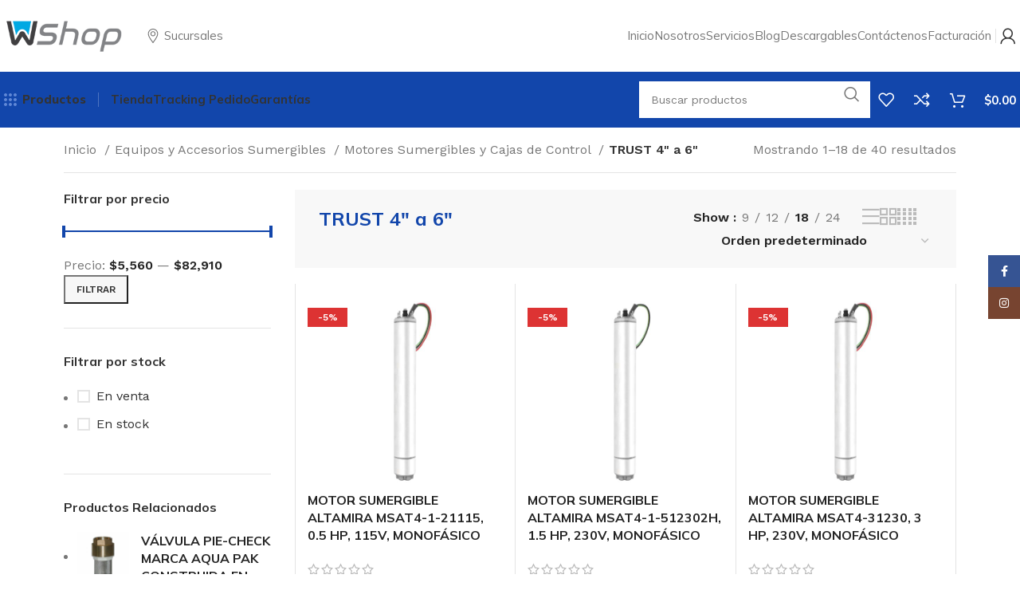

--- FILE ---
content_type: text/html; charset=UTF-8
request_url: https://wetcompany.shop/categoria/equipos-y-accesorios-sumergibles/motores-sumergibles-y-cajas-de-control/trust-4-a-6/
body_size: 66697
content:
<!DOCTYPE html>
<html lang="es">
<head>
	<meta charset="UTF-8">
	<link rel="profile" href="https://gmpg.org/xfn/11">
	<link rel="pingback" href="https://wetcompany.shop/xmlrpc.php">

	<meta name='robots' content='index, follow, max-image-preview:large, max-snippet:-1, max-video-preview:-1' />

	<!-- This site is optimized with the Yoast SEO plugin v26.6 - https://yoast.com/wordpress/plugins/seo/ -->
	<title>TRUST 4&quot; a 6&quot; archivos | WET Company Shop</title>
	<link rel="canonical" href="https://wetcompany.shop/categoria/equipos-y-accesorios-sumergibles/motores-sumergibles-y-cajas-de-control/trust-4-a-6/" />
	<link rel="next" href="https://wetcompany.shop/categoria/equipos-y-accesorios-sumergibles/motores-sumergibles-y-cajas-de-control/trust-4-a-6/page/2/" />
	<meta property="og:locale" content="es_ES" />
	<meta property="og:type" content="article" />
	<meta property="og:title" content="TRUST 4&quot; a 6&quot; archivos | WET Company Shop" />
	<meta property="og:url" content="https://wetcompany.shop/categoria/equipos-y-accesorios-sumergibles/motores-sumergibles-y-cajas-de-control/trust-4-a-6/" />
	<meta property="og:site_name" content="WET Company Shop" />
	<meta name="twitter:card" content="summary_large_image" />
	<script type="application/ld+json" class="yoast-schema-graph">{"@context":"https://schema.org","@graph":[{"@type":"CollectionPage","@id":"https://wetcompany.shop/categoria/equipos-y-accesorios-sumergibles/motores-sumergibles-y-cajas-de-control/trust-4-a-6/","url":"https://wetcompany.shop/categoria/equipos-y-accesorios-sumergibles/motores-sumergibles-y-cajas-de-control/trust-4-a-6/","name":"TRUST 4\" a 6\" archivos | WET Company Shop","isPartOf":{"@id":"https://wetcompany.shop/#website"},"primaryImageOfPage":{"@id":"https://wetcompany.shop/categoria/equipos-y-accesorios-sumergibles/motores-sumergibles-y-cajas-de-control/trust-4-a-6/#primaryimage"},"image":{"@id":"https://wetcompany.shop/categoria/equipos-y-accesorios-sumergibles/motores-sumergibles-y-cajas-de-control/trust-4-a-6/#primaryimage"},"thumbnailUrl":"https://wetcompany.shop/wp-content/uploads/2024/07/trust_4inch_mono_tri.jpg","breadcrumb":{"@id":"https://wetcompany.shop/categoria/equipos-y-accesorios-sumergibles/motores-sumergibles-y-cajas-de-control/trust-4-a-6/#breadcrumb"},"inLanguage":"es"},{"@type":"ImageObject","inLanguage":"es","@id":"https://wetcompany.shop/categoria/equipos-y-accesorios-sumergibles/motores-sumergibles-y-cajas-de-control/trust-4-a-6/#primaryimage","url":"https://wetcompany.shop/wp-content/uploads/2024/07/trust_4inch_mono_tri.jpg","contentUrl":"https://wetcompany.shop/wp-content/uploads/2024/07/trust_4inch_mono_tri.jpg","width":560,"height":560},{"@type":"BreadcrumbList","@id":"https://wetcompany.shop/categoria/equipos-y-accesorios-sumergibles/motores-sumergibles-y-cajas-de-control/trust-4-a-6/#breadcrumb","itemListElement":[{"@type":"ListItem","position":1,"name":"Portada","item":"https://wetcompany.shop/"},{"@type":"ListItem","position":2,"name":"Equipos y Accesorios Sumergibles","item":"https://wetcompany.shop/categoria/equipos-y-accesorios-sumergibles/"},{"@type":"ListItem","position":3,"name":"Motores Sumergibles y Cajas de Control","item":"https://wetcompany.shop/categoria/equipos-y-accesorios-sumergibles/motores-sumergibles-y-cajas-de-control/"},{"@type":"ListItem","position":4,"name":"TRUST 4\" a 6\""}]},{"@type":"WebSite","@id":"https://wetcompany.shop/#website","url":"https://wetcompany.shop/","name":"WET Company Shop","description":"Tienda en línea","publisher":{"@id":"https://wetcompany.shop/#organization"},"potentialAction":[{"@type":"SearchAction","target":{"@type":"EntryPoint","urlTemplate":"https://wetcompany.shop/?s={search_term_string}"},"query-input":{"@type":"PropertyValueSpecification","valueRequired":true,"valueName":"search_term_string"}}],"inLanguage":"es"},{"@type":"Organization","@id":"https://wetcompany.shop/#organization","name":"WET Company Shop","url":"https://wetcompany.shop/","logo":{"@type":"ImageObject","inLanguage":"es","@id":"https://wetcompany.shop/#/schema/logo/image/","url":"https://wetcompany.shop/wp-content/uploads/2023/11/WET_logo1080x1080px.png","contentUrl":"https://wetcompany.shop/wp-content/uploads/2023/11/WET_logo1080x1080px.png","width":1080,"height":1080,"caption":"WET Company Shop"},"image":{"@id":"https://wetcompany.shop/#/schema/logo/image/"}}]}</script>
	<!-- / Yoast SEO plugin. -->


<link rel='dns-prefetch' href='//fonts.googleapis.com' />
<link rel="alternate" type="application/rss+xml" title="WET Company Shop &raquo; Feed" href="https://wetcompany.shop/feed/" />
<link rel="alternate" type="application/rss+xml" title="WET Company Shop &raquo; Feed de los comentarios" href="https://wetcompany.shop/comments/feed/" />
<link rel="alternate" type="application/rss+xml" title="WET Company Shop &raquo; TRUST 4&quot; a 6&quot; Categoría Feed" href="https://wetcompany.shop/categoria/equipos-y-accesorios-sumergibles/motores-sumergibles-y-cajas-de-control/trust-4-a-6/feed/" />
<style id='wp-img-auto-sizes-contain-inline-css' type='text/css'>
img:is([sizes=auto i],[sizes^="auto," i]){contain-intrinsic-size:3000px 1500px}
/*# sourceURL=wp-img-auto-sizes-contain-inline-css */
</style>

<link rel='stylesheet' id='bootstrap-css' href='https://wetcompany.shop/wp-content/themes/woodmart/css/bootstrap-light.min.css?ver=7.5.1' type='text/css' media='all' />
<link rel='stylesheet' id='woodmart-style-css' href='https://wetcompany.shop/wp-content/themes/woodmart/css/parts/base.min.css?ver=7.5.1' type='text/css' media='all' />
<link rel='stylesheet' id='wd-widget-price-filter-css' href='https://wetcompany.shop/wp-content/themes/woodmart/css/parts/woo-widget-price-filter.min.css?ver=7.5.1' type='text/css' media='all' />
<style id='woocommerce-inline-inline-css' type='text/css'>
.woocommerce form .form-row .required { visibility: visible; }
/*# sourceURL=woocommerce-inline-inline-css */
</style>
<link rel='stylesheet' id='tablepress-default-css' href='https://wetcompany.shop/wp-content/plugins/tablepress/css/build/default.css?ver=3.2.6' type='text/css' media='all' />
<link rel='stylesheet' id='elementor-icons-css' href='https://wetcompany.shop/wp-content/plugins/elementor/assets/lib/eicons/css/elementor-icons.min.css?ver=5.44.0' type='text/css' media='all' />
<link rel='stylesheet' id='elementor-frontend-css' href='https://wetcompany.shop/wp-content/plugins/elementor/assets/css/frontend.min.css?ver=3.33.6' type='text/css' media='all' />
<link rel='stylesheet' id='elementor-post-992-css' href='https://wetcompany.shop/wp-content/uploads/elementor/css/post-992.css?ver=1768915942' type='text/css' media='all' />
<link rel='stylesheet' id='wd-widget-wd-recent-posts-css' href='https://wetcompany.shop/wp-content/themes/woodmart/css/parts/widget-wd-recent-posts.min.css?ver=7.5.1' type='text/css' media='all' />
<link rel='stylesheet' id='wd-widget-nav-css' href='https://wetcompany.shop/wp-content/themes/woodmart/css/parts/widget-nav.min.css?ver=7.5.1' type='text/css' media='all' />
<link rel='stylesheet' id='wd-widget-layered-nav-stock-status-css' href='https://wetcompany.shop/wp-content/themes/woodmart/css/parts/woo-widget-layered-nav-stock-status.min.css?ver=7.5.1' type='text/css' media='all' />
<link rel='stylesheet' id='wd-widget-product-list-css' href='https://wetcompany.shop/wp-content/themes/woodmart/css/parts/woo-widget-product-list.min.css?ver=7.5.1' type='text/css' media='all' />
<link rel='stylesheet' id='wd-widget-slider-price-filter-css' href='https://wetcompany.shop/wp-content/themes/woodmart/css/parts/woo-widget-slider-price-filter.min.css?ver=7.5.1' type='text/css' media='all' />
<link rel='stylesheet' id='wd-wpcf7-css' href='https://wetcompany.shop/wp-content/themes/woodmart/css/parts/int-wpcf7.min.css?ver=7.5.1' type='text/css' media='all' />
<link rel='stylesheet' id='wd-revolution-slider-css' href='https://wetcompany.shop/wp-content/themes/woodmart/css/parts/int-rev-slider.min.css?ver=7.5.1' type='text/css' media='all' />
<link rel='stylesheet' id='wd-elementor-base-css' href='https://wetcompany.shop/wp-content/themes/woodmart/css/parts/int-elem-base.min.css?ver=7.5.1' type='text/css' media='all' />
<link rel='stylesheet' id='wd-woocommerce-base-css' href='https://wetcompany.shop/wp-content/themes/woodmart/css/parts/woocommerce-base.min.css?ver=7.5.1' type='text/css' media='all' />
<link rel='stylesheet' id='wd-mod-star-rating-css' href='https://wetcompany.shop/wp-content/themes/woodmart/css/parts/mod-star-rating.min.css?ver=7.5.1' type='text/css' media='all' />
<link rel='stylesheet' id='wd-woo-el-track-order-css' href='https://wetcompany.shop/wp-content/themes/woodmart/css/parts/woo-el-track-order.min.css?ver=7.5.1' type='text/css' media='all' />
<link rel='stylesheet' id='wd-woocommerce-block-notices-css' href='https://wetcompany.shop/wp-content/themes/woodmart/css/parts/woo-mod-block-notices.min.css?ver=7.5.1' type='text/css' media='all' />
<link rel='stylesheet' id='wd-widget-active-filters-css' href='https://wetcompany.shop/wp-content/themes/woodmart/css/parts/woo-widget-active-filters.min.css?ver=7.5.1' type='text/css' media='all' />
<link rel='stylesheet' id='wd-woo-shop-builder-css' href='https://wetcompany.shop/wp-content/themes/woodmart/css/parts/woo-shop-builder.min.css?ver=7.5.1' type='text/css' media='all' />
<link rel='stylesheet' id='wd-woo-mod-shop-attributes-css' href='https://wetcompany.shop/wp-content/themes/woodmart/css/parts/woo-mod-shop-attributes.min.css?ver=7.5.1' type='text/css' media='all' />
<link rel='stylesheet' id='wd-header-base-css' href='https://wetcompany.shop/wp-content/themes/woodmart/css/parts/header-base.min.css?ver=7.5.1' type='text/css' media='all' />
<link rel='stylesheet' id='wd-mod-tools-css' href='https://wetcompany.shop/wp-content/themes/woodmart/css/parts/mod-tools.min.css?ver=7.5.1' type='text/css' media='all' />
<link rel='stylesheet' id='wd-text-block-css' href='https://wetcompany.shop/wp-content/themes/woodmart/css/parts/el-text-block.min.css?ver=7.5.1' type='text/css' media='all' />
<link rel='stylesheet' id='wd-header-elements-base-css' href='https://wetcompany.shop/wp-content/themes/woodmart/css/parts/header-el-base.min.css?ver=7.5.1' type='text/css' media='all' />
<link rel='stylesheet' id='wd-woo-mod-login-form-css' href='https://wetcompany.shop/wp-content/themes/woodmart/css/parts/woo-mod-login-form.min.css?ver=7.5.1' type='text/css' media='all' />
<link rel='stylesheet' id='wd-header-my-account-css' href='https://wetcompany.shop/wp-content/themes/woodmart/css/parts/header-el-my-account.min.css?ver=7.5.1' type='text/css' media='all' />
<link rel='stylesheet' id='wd-dropdown-aside-css' href='https://wetcompany.shop/wp-content/themes/woodmart/css/parts/mod-dropdown-aside.min.css?ver=7.5.1' type='text/css' media='all' />
<link rel='stylesheet' id='wd-header-search-css' href='https://wetcompany.shop/wp-content/themes/woodmart/css/parts/header-el-search.min.css?ver=7.5.1' type='text/css' media='all' />
<link rel='stylesheet' id='wd-header-search-form-css' href='https://wetcompany.shop/wp-content/themes/woodmart/css/parts/header-el-search-form.min.css?ver=7.5.1' type='text/css' media='all' />
<link rel='stylesheet' id='wd-wd-search-form-css' href='https://wetcompany.shop/wp-content/themes/woodmart/css/parts/wd-search-form.min.css?ver=7.5.1' type='text/css' media='all' />
<link rel='stylesheet' id='wd-header-cart-side-css' href='https://wetcompany.shop/wp-content/themes/woodmart/css/parts/header-el-cart-side.min.css?ver=7.5.1' type='text/css' media='all' />
<link rel='stylesheet' id='wd-woo-mod-quantity-css' href='https://wetcompany.shop/wp-content/themes/woodmart/css/parts/woo-mod-quantity.min.css?ver=7.5.1' type='text/css' media='all' />
<link rel='stylesheet' id='wd-header-cart-css' href='https://wetcompany.shop/wp-content/themes/woodmart/css/parts/header-el-cart.min.css?ver=7.5.1' type='text/css' media='all' />
<link rel='stylesheet' id='wd-widget-shopping-cart-css' href='https://wetcompany.shop/wp-content/themes/woodmart/css/parts/woo-widget-shopping-cart.min.css?ver=7.5.1' type='text/css' media='all' />
<link rel='stylesheet' id='wd-header-mobile-nav-dropdown-css' href='https://wetcompany.shop/wp-content/themes/woodmart/css/parts/header-el-mobile-nav-dropdown.min.css?ver=7.5.1' type='text/css' media='all' />
<link rel='stylesheet' id='wd-wd-search-results-css' href='https://wetcompany.shop/wp-content/themes/woodmart/css/parts/wd-search-results.min.css?ver=7.5.1' type='text/css' media='all' />
<link rel='stylesheet' id='wd-el-off-canvas-column-btn-css' href='https://wetcompany.shop/wp-content/themes/woodmart/css/parts/el-off-canvas-column-btn.min.css?ver=7.5.1' type='text/css' media='all' />
<link rel='stylesheet' id='wd-off-canvas-sidebar-css' href='https://wetcompany.shop/wp-content/themes/woodmart/css/parts/opt-off-canvas-sidebar.min.css?ver=7.5.1' type='text/css' media='all' />
<link rel='stylesheet' id='wd-woo-shop-el-products-per-page-css' href='https://wetcompany.shop/wp-content/themes/woodmart/css/parts/woo-shop-el-products-per-page.min.css?ver=7.5.1' type='text/css' media='all' />
<link rel='stylesheet' id='wd-woo-shop-el-products-view-css' href='https://wetcompany.shop/wp-content/themes/woodmart/css/parts/woo-shop-el-products-view.min.css?ver=7.5.1' type='text/css' media='all' />
<link rel='stylesheet' id='wd-woo-shop-el-order-by-css' href='https://wetcompany.shop/wp-content/themes/woodmart/css/parts/woo-shop-el-order-by.min.css?ver=7.5.1' type='text/css' media='all' />
<link rel='stylesheet' id='wd-sticky-loader-css' href='https://wetcompany.shop/wp-content/themes/woodmart/css/parts/mod-sticky-loader.min.css?ver=7.5.1' type='text/css' media='all' />
<link rel='stylesheet' id='wd-bordered-product-css' href='https://wetcompany.shop/wp-content/themes/woodmart/css/parts/woo-opt-bordered-product.min.css?ver=7.5.1' type='text/css' media='all' />
<link rel='stylesheet' id='wd-product-loop-css' href='https://wetcompany.shop/wp-content/themes/woodmart/css/parts/woo-product-loop.min.css?ver=7.5.1' type='text/css' media='all' />
<link rel='stylesheet' id='wd-product-loop-fw-button-css' href='https://wetcompany.shop/wp-content/themes/woodmart/css/parts/woo-prod-loop-fw-button.min.css?ver=7.5.1' type='text/css' media='all' />
<link rel='stylesheet' id='wd-woo-mod-add-btn-replace-css' href='https://wetcompany.shop/wp-content/themes/woodmart/css/parts/woo-mod-add-btn-replace.min.css?ver=7.5.1' type='text/css' media='all' />
<link rel='stylesheet' id='wd-woo-mod-quantity-overlap-css' href='https://wetcompany.shop/wp-content/themes/woodmart/css/parts/woo-mod-quantity-overlap.min.css?ver=7.5.1' type='text/css' media='all' />
<link rel='stylesheet' id='wd-woo-mod-swatches-base-css' href='https://wetcompany.shop/wp-content/themes/woodmart/css/parts/woo-mod-swatches-base.min.css?ver=7.5.1' type='text/css' media='all' />
<link rel='stylesheet' id='wd-mod-more-description-css' href='https://wetcompany.shop/wp-content/themes/woodmart/css/parts/mod-more-description.min.css?ver=7.5.1' type='text/css' media='all' />
<link rel='stylesheet' id='wd-categories-loop-css' href='https://wetcompany.shop/wp-content/themes/woodmart/css/parts/woo-categories-loop-old.min.css?ver=7.5.1' type='text/css' media='all' />
<link rel='stylesheet' id='wd-woo-opt-stretch-cont-css' href='https://wetcompany.shop/wp-content/themes/woodmart/css/parts/woo-opt-stretch-cont.min.css?ver=7.5.1' type='text/css' media='all' />
<link rel='stylesheet' id='wd-woo-mod-product-labels-css' href='https://wetcompany.shop/wp-content/themes/woodmart/css/parts/woo-mod-product-labels.min.css?ver=7.5.1' type='text/css' media='all' />
<link rel='stylesheet' id='wd-woo-mod-product-labels-rect-css' href='https://wetcompany.shop/wp-content/themes/woodmart/css/parts/woo-mod-product-labels-rect.min.css?ver=7.5.1' type='text/css' media='all' />
<link rel='stylesheet' id='wd-mfp-popup-css' href='https://wetcompany.shop/wp-content/themes/woodmart/css/parts/lib-magnific-popup.min.css?ver=7.5.1' type='text/css' media='all' />
<link rel='stylesheet' id='wd-woo-mod-stock-status-css' href='https://wetcompany.shop/wp-content/themes/woodmart/css/parts/woo-mod-stock-status.min.css?ver=7.5.1' type='text/css' media='all' />
<link rel='stylesheet' id='wd-woo-prod-loop-small-css' href='https://wetcompany.shop/wp-content/themes/woodmart/css/parts/woo-prod-loop-small.min.css?ver=7.5.1' type='text/css' media='all' />
<link rel='stylesheet' id='wd-widget-collapse-css' href='https://wetcompany.shop/wp-content/themes/woodmart/css/parts/opt-widget-collapse.min.css?ver=7.5.1' type='text/css' media='all' />
<link rel='stylesheet' id='wd-footer-base-css' href='https://wetcompany.shop/wp-content/themes/woodmart/css/parts/footer-base.min.css?ver=7.5.1' type='text/css' media='all' />
<link rel='stylesheet' id='wd-info-box-css' href='https://wetcompany.shop/wp-content/themes/woodmart/css/parts/el-info-box.min.css?ver=7.5.1' type='text/css' media='all' />
<link rel='stylesheet' id='wd-list-css' href='https://wetcompany.shop/wp-content/themes/woodmart/css/parts/el-list.min.css?ver=7.5.1' type='text/css' media='all' />
<link rel='stylesheet' id='wd-scroll-top-css' href='https://wetcompany.shop/wp-content/themes/woodmart/css/parts/opt-scrolltotop.min.css?ver=7.5.1' type='text/css' media='all' />
<link rel='stylesheet' id='wd-header-my-account-sidebar-css' href='https://wetcompany.shop/wp-content/themes/woodmart/css/parts/header-el-my-account-sidebar.min.css?ver=7.5.1' type='text/css' media='all' />
<link rel='stylesheet' id='wd-social-icons-css' href='https://wetcompany.shop/wp-content/themes/woodmart/css/parts/el-social-icons.min.css?ver=7.5.1' type='text/css' media='all' />
<link rel='stylesheet' id='wd-sticky-social-buttons-css' href='https://wetcompany.shop/wp-content/themes/woodmart/css/parts/opt-sticky-social.min.css?ver=7.5.1' type='text/css' media='all' />
<link rel='stylesheet' id='wd-header-search-fullscreen-css' href='https://wetcompany.shop/wp-content/themes/woodmart/css/parts/header-el-search-fullscreen-general.min.css?ver=7.5.1' type='text/css' media='all' />
<link rel='stylesheet' id='wd-header-search-fullscreen-2-css' href='https://wetcompany.shop/wp-content/themes/woodmart/css/parts/header-el-search-fullscreen-2.min.css?ver=7.5.1' type='text/css' media='all' />
<link rel='stylesheet' id='wd-popular-requests-css' href='https://wetcompany.shop/wp-content/themes/woodmart/css/parts/opt-popular-requests.min.css?ver=7.5.1' type='text/css' media='all' />
<link rel='stylesheet' id='wd-wd-search-cat-css' href='https://wetcompany.shop/wp-content/themes/woodmart/css/parts/wd-search-cat.min.css?ver=7.5.1' type='text/css' media='all' />
<link rel='stylesheet' id='wd-bottom-toolbar-css' href='https://wetcompany.shop/wp-content/themes/woodmart/css/parts/opt-bottom-toolbar.min.css?ver=7.5.1' type='text/css' media='all' />
<link rel='stylesheet' id='wd-mod-sticky-sidebar-opener-css' href='https://wetcompany.shop/wp-content/themes/woodmart/css/parts/mod-sticky-sidebar-opener.min.css?ver=7.5.1' type='text/css' media='all' />
<link rel='stylesheet' id='xts-style-theme_settings_default-css' href='https://wetcompany.shop/wp-content/uploads/2025/10/xts-theme_settings_default-1759883483.css?ver=7.5.1' type='text/css' media='all' />
<link rel='stylesheet' id='xts-google-fonts-css' href='https://fonts.googleapis.com/css?family=Work+Sans%3A400%2C600%7CMulish%3A400%2C600%2C700%2C800%7CLato%3A400%2C700&#038;ver=7.5.1' type='text/css' media='all' />
<link rel='stylesheet' id='elementor-gf-roboto-css' href='https://fonts.googleapis.com/css?family=Roboto:100,100italic,200,200italic,300,300italic,400,400italic,500,500italic,600,600italic,700,700italic,800,800italic,900,900italic&#038;display=auto' type='text/css' media='all' />
<link rel='stylesheet' id='elementor-gf-robotoslab-css' href='https://fonts.googleapis.com/css?family=Roboto+Slab:100,100italic,200,200italic,300,300italic,400,400italic,500,500italic,600,600italic,700,700italic,800,800italic,900,900italic&#038;display=auto' type='text/css' media='all' />
<script type="text/template" id="tmpl-variation-template">
	<div class="woocommerce-variation-description">{{{ data.variation.variation_description }}}</div>
	<div class="woocommerce-variation-price">{{{ data.variation.price_html }}}</div>
	<div class="woocommerce-variation-availability">{{{ data.variation.availability_html }}}</div>
</script>
<script type="text/template" id="tmpl-unavailable-variation-template">
	<p role="alert">Lo siento, este producto no está disponible. Por favor, elige otra combinación.</p>
</script>
<script type="text/javascript" src="https://wetcompany.shop/wp-includes/js/jquery/jquery.min.js?ver=3.7.1" id="jquery-core-js"></script>
<script type="text/javascript" src="https://wetcompany.shop/wp-includes/js/jquery/jquery-migrate.min.js?ver=3.4.1" id="jquery-migrate-js"></script>
<script type="text/javascript" src="https://wetcompany.shop/wp-includes/js/underscore.min.js?ver=1.13.7" id="underscore-js"></script>
<script type="text/javascript" id="wp-util-js-extra">
/* <![CDATA[ */
var _wpUtilSettings = {"ajax":{"url":"/wp-admin/admin-ajax.php"}};
//# sourceURL=wp-util-js-extra
/* ]]> */
</script>
<script type="text/javascript" src="https://wetcompany.shop/wp-includes/js/wp-util.min.js?ver=6.9" id="wp-util-js"></script>
<script type="text/javascript" src="https://wetcompany.shop/wp-content/plugins/woocommerce/assets/js/jquery-blockui/jquery.blockUI.min.js?ver=2.7.0-wc.10.4.3" id="wc-jquery-blockui-js" defer="defer" data-wp-strategy="defer"></script>
<script type="text/javascript" id="wc-add-to-cart-variation-js-extra">
/* <![CDATA[ */
var wc_add_to_cart_variation_params = {"wc_ajax_url":"/?wc-ajax=%%endpoint%%","i18n_no_matching_variations_text":"Lo siento, no hay productos que igualen tu selecci\u00f3n. Por favor, escoge una combinaci\u00f3n diferente.","i18n_make_a_selection_text":"Elige las opciones del producto antes de a\u00f1adir este producto a tu carrito.","i18n_unavailable_text":"Lo siento, este producto no est\u00e1 disponible. Por favor, elige otra combinaci\u00f3n.","i18n_reset_alert_text":"Se ha restablecido tu selecci\u00f3n. Por favor, elige alguna opci\u00f3n del producto antes de poder a\u00f1adir este producto a tu carrito."};
//# sourceURL=wc-add-to-cart-variation-js-extra
/* ]]> */
</script>
<script type="text/javascript" src="https://wetcompany.shop/wp-content/plugins/woocommerce/assets/js/frontend/add-to-cart-variation.min.js?ver=10.4.3" id="wc-add-to-cart-variation-js" defer="defer" data-wp-strategy="defer"></script>
<script type="text/javascript" id="wc-add-to-cart-js-extra">
/* <![CDATA[ */
var wc_add_to_cart_params = {"ajax_url":"/wp-admin/admin-ajax.php","wc_ajax_url":"/?wc-ajax=%%endpoint%%","i18n_view_cart":"Ver carrito","cart_url":"https://wetcompany.shop/carrito/","is_cart":"","cart_redirect_after_add":"no"};
//# sourceURL=wc-add-to-cart-js-extra
/* ]]> */
</script>
<script type="text/javascript" src="https://wetcompany.shop/wp-content/plugins/woocommerce/assets/js/frontend/add-to-cart.min.js?ver=10.4.3" id="wc-add-to-cart-js" defer="defer" data-wp-strategy="defer"></script>
<script type="text/javascript" src="https://wetcompany.shop/wp-content/plugins/woocommerce/assets/js/js-cookie/js.cookie.min.js?ver=2.1.4-wc.10.4.3" id="wc-js-cookie-js" defer="defer" data-wp-strategy="defer"></script>
<script type="text/javascript" id="woocommerce-js-extra">
/* <![CDATA[ */
var woocommerce_params = {"ajax_url":"/wp-admin/admin-ajax.php","wc_ajax_url":"/?wc-ajax=%%endpoint%%","i18n_password_show":"Mostrar contrase\u00f1a","i18n_password_hide":"Ocultar contrase\u00f1a"};
//# sourceURL=woocommerce-js-extra
/* ]]> */
</script>
<script type="text/javascript" src="https://wetcompany.shop/wp-content/plugins/woocommerce/assets/js/frontend/woocommerce.min.js?ver=10.4.3" id="woocommerce-js" defer="defer" data-wp-strategy="defer"></script>
<script type="text/javascript" src="https://wetcompany.shop/wp-content/themes/woodmart/js/libs/device.min.js?ver=7.5.1" id="wd-device-library-js"></script>
<script type="text/javascript" src="https://wetcompany.shop/wp-content/themes/woodmart/js/scripts/global/scrollBar.min.js?ver=7.5.1" id="wd-scrollbar-js"></script>
<link rel="https://api.w.org/" href="https://wetcompany.shop/wp-json/" /><link rel="alternate" title="JSON" type="application/json" href="https://wetcompany.shop/wp-json/wp/v2/product_cat/663" /><link rel="EditURI" type="application/rsd+xml" title="RSD" href="https://wetcompany.shop/xmlrpc.php?rsd" />
<meta name="generator" content="WordPress 6.9" />
<meta name="generator" content="WooCommerce 10.4.3" />
					<meta name="viewport" content="width=device-width, initial-scale=1.0, maximum-scale=1.0, user-scalable=no">
										<noscript><style>.woocommerce-product-gallery{ opacity: 1 !important; }</style></noscript>
	<meta name="generator" content="Elementor 3.33.6; features: additional_custom_breakpoints; settings: css_print_method-external, google_font-enabled, font_display-auto">
			<style>
				.e-con.e-parent:nth-of-type(n+4):not(.e-lazyloaded):not(.e-no-lazyload),
				.e-con.e-parent:nth-of-type(n+4):not(.e-lazyloaded):not(.e-no-lazyload) * {
					background-image: none !important;
				}
				@media screen and (max-height: 1024px) {
					.e-con.e-parent:nth-of-type(n+3):not(.e-lazyloaded):not(.e-no-lazyload),
					.e-con.e-parent:nth-of-type(n+3):not(.e-lazyloaded):not(.e-no-lazyload) * {
						background-image: none !important;
					}
				}
				@media screen and (max-height: 640px) {
					.e-con.e-parent:nth-of-type(n+2):not(.e-lazyloaded):not(.e-no-lazyload),
					.e-con.e-parent:nth-of-type(n+2):not(.e-lazyloaded):not(.e-no-lazyload) * {
						background-image: none !important;
					}
				}
			</style>
			<meta name="generator" content="Powered by Slider Revolution 6.6.19 - responsive, Mobile-Friendly Slider Plugin for WordPress with comfortable drag and drop interface." />
<link rel="icon" href="https://wetcompany.shop/wp-content/uploads/2023/11/cropped-WET_logo1080x1080px-32x32.png" sizes="32x32" />
<link rel="icon" href="https://wetcompany.shop/wp-content/uploads/2023/11/cropped-WET_logo1080x1080px-192x192.png" sizes="192x192" />
<link rel="apple-touch-icon" href="https://wetcompany.shop/wp-content/uploads/2023/11/cropped-WET_logo1080x1080px-180x180.png" />
<meta name="msapplication-TileImage" content="https://wetcompany.shop/wp-content/uploads/2023/11/cropped-WET_logo1080x1080px-270x270.png" />
<script>function setREVStartSize(e){
			//window.requestAnimationFrame(function() {
				window.RSIW = window.RSIW===undefined ? window.innerWidth : window.RSIW;
				window.RSIH = window.RSIH===undefined ? window.innerHeight : window.RSIH;
				try {
					var pw = document.getElementById(e.c).parentNode.offsetWidth,
						newh;
					pw = pw===0 || isNaN(pw) || (e.l=="fullwidth" || e.layout=="fullwidth") ? window.RSIW : pw;
					e.tabw = e.tabw===undefined ? 0 : parseInt(e.tabw);
					e.thumbw = e.thumbw===undefined ? 0 : parseInt(e.thumbw);
					e.tabh = e.tabh===undefined ? 0 : parseInt(e.tabh);
					e.thumbh = e.thumbh===undefined ? 0 : parseInt(e.thumbh);
					e.tabhide = e.tabhide===undefined ? 0 : parseInt(e.tabhide);
					e.thumbhide = e.thumbhide===undefined ? 0 : parseInt(e.thumbhide);
					e.mh = e.mh===undefined || e.mh=="" || e.mh==="auto" ? 0 : parseInt(e.mh,0);
					if(e.layout==="fullscreen" || e.l==="fullscreen")
						newh = Math.max(e.mh,window.RSIH);
					else{
						e.gw = Array.isArray(e.gw) ? e.gw : [e.gw];
						for (var i in e.rl) if (e.gw[i]===undefined || e.gw[i]===0) e.gw[i] = e.gw[i-1];
						e.gh = e.el===undefined || e.el==="" || (Array.isArray(e.el) && e.el.length==0)? e.gh : e.el;
						e.gh = Array.isArray(e.gh) ? e.gh : [e.gh];
						for (var i in e.rl) if (e.gh[i]===undefined || e.gh[i]===0) e.gh[i] = e.gh[i-1];
											
						var nl = new Array(e.rl.length),
							ix = 0,
							sl;
						e.tabw = e.tabhide>=pw ? 0 : e.tabw;
						e.thumbw = e.thumbhide>=pw ? 0 : e.thumbw;
						e.tabh = e.tabhide>=pw ? 0 : e.tabh;
						e.thumbh = e.thumbhide>=pw ? 0 : e.thumbh;
						for (var i in e.rl) nl[i] = e.rl[i]<window.RSIW ? 0 : e.rl[i];
						sl = nl[0];
						for (var i in nl) if (sl>nl[i] && nl[i]>0) { sl = nl[i]; ix=i;}
						var m = pw>(e.gw[ix]+e.tabw+e.thumbw) ? 1 : (pw-(e.tabw+e.thumbw)) / (e.gw[ix]);
						newh =  (e.gh[ix] * m) + (e.tabh + e.thumbh);
					}
					var el = document.getElementById(e.c);
					if (el!==null && el) el.style.height = newh+"px";
					el = document.getElementById(e.c+"_wrapper");
					if (el!==null && el) {
						el.style.height = newh+"px";
						el.style.display = "block";
					}
				} catch(e){
					console.log("Failure at Presize of Slider:" + e)
				}
			//});
		  };</script>
<style>
		
		</style>			<style id="wd-style-header_904566-css" data-type="wd-style-header_904566">
				:root{
	--wd-top-bar-h: .00001px;
	--wd-top-bar-sm-h: .00001px;
	--wd-top-bar-sticky-h: .00001px;
	--wd-top-bar-brd-w: .00001px;

	--wd-header-general-h: 90px;
	--wd-header-general-sm-h: 60px;
	--wd-header-general-sticky-h: .00001px;
	--wd-header-general-brd-w: .00001px;

	--wd-header-bottom-h: 70px;
	--wd-header-bottom-sm-h: 62px;
	--wd-header-bottom-sticky-h: 70px;
	--wd-header-bottom-brd-w: .00001px;

	--wd-header-clone-h: .00001px;

	--wd-header-brd-w: calc(var(--wd-top-bar-brd-w) + var(--wd-header-general-brd-w) + var(--wd-header-bottom-brd-w));
	--wd-header-h: calc(var(--wd-top-bar-h) + var(--wd-header-general-h) + var(--wd-header-bottom-h) + var(--wd-header-brd-w));
	--wd-header-sticky-h: calc(var(--wd-top-bar-sticky-h) + var(--wd-header-general-sticky-h) + var(--wd-header-bottom-sticky-h) + var(--wd-header-clone-h) + var(--wd-header-brd-w));
	--wd-header-sm-h: calc(var(--wd-top-bar-sm-h) + var(--wd-header-general-sm-h) + var(--wd-header-bottom-sm-h) + var(--wd-header-brd-w));
}






.whb-header-bottom .wd-dropdown {
	margin-top: 15px;
}

.whb-header-bottom .wd-dropdown:after {
	height: 25px;
}

.whb-sticked .whb-header-bottom .wd-dropdown:not(.sub-sub-menu) {
	margin-top: 15px;
}

.whb-sticked .whb-header-bottom .wd-dropdown:not(.sub-sub-menu):after {
	height: 25px;
}


		
.whb-s62vgl37p052mdljwdfp.wd-search-form.wd-header-search-form .searchform {
	--wd-form-bg: rgba(255, 255, 255, 1);
}
.whb-agekq5py2x6bca658nmc.wd-search-form.wd-header-search-form-mobile .searchform {
	--wd-form-bg: rgba(255, 255, 255, 1);
}
.whb-header-bottom {
	background-color: rgba(18, 70, 171, 1);
}
			</style>
			</head>

<body class="archive tax-product_cat term-trust-4-a-6 term-663 wp-theme-woodmart theme-woodmart woocommerce woocommerce-page woocommerce-no-js wrapper-custom  categories-accordion-on woodmart-archive-shop woodmart-ajax-shop-on offcanvas-sidebar-mobile offcanvas-sidebar-tablet sticky-toolbar-on elementor-default elementor-kit-992">
			<script type="text/javascript" id="wd-flicker-fix">// Flicker fix.</script>	
	
	<div class="website-wrapper">
									<header class="whb-header whb-header_904566 whb-sticky-shadow whb-scroll-stick whb-sticky-real whb-hide-on-scroll">
					<div class="whb-main-header">
	
<div class="whb-row whb-general-header whb-not-sticky-row whb-without-bg whb-without-border whb-color-dark whb-flex-flex-middle">
	<div class="container">
		<div class="whb-flex-row whb-general-header-inner">
			<div class="whb-column whb-col-left whb-visible-lg">
	<div class="site-logo">
	<a href="https://wetcompany.shop/" class="wd-logo wd-main-logo" rel="home" aria-label="Site logo">
		<img width="225" height="66" src="https://wetcompany.shop/wp-content/uploads/2022/10/wshop-225.png" class="attachment-full size-full" alt="" style="max-width:150px;" decoding="async" srcset="https://wetcompany.shop/wp-content/uploads/2022/10/wshop-225.png 225w, https://wetcompany.shop/wp-content/uploads/2022/10/wshop-225-150x44.png 150w" sizes="(max-width: 225px) 100vw, 225px" />	</a>
	</div>
</div>
<div class="whb-column whb-col-center whb-visible-lg">
	<div class="whb-space-element " style="width:30px;"></div>
<div class="wd-header-nav wd-header-secondary-nav  wd-inline" role="navigation" aria-label="Secondary navigation">
	<ul id="menu-sucursales" class="menu wd-nav wd-nav-secondary wd-style-default wd-gap-s"><li id="menu-item-1567" class="menu-item menu-item-type-custom menu-item-object-custom menu-item-1567 item-level-0 menu-mega-dropdown wd-event-hover menu-item-has-children dropdown-with-height" style="--wd-dropdown-height: 400px;--wd-dropdown-width: 450px;"><a href="#" class="woodmart-nav-link"><img  src="https://wetcompany.shop/wp-content/uploads/2022/05/map-point.svg" title="map-point" class="wd-nav-img" width="18" height="18"><span class="nav-link-text">Sucursales</span></a>
<div class="wd-dropdown-menu wd-dropdown wd-design-sized color-scheme-dark">

<div class="container">
			<link rel="stylesheet" id="elementor-post-1538-css" href="https://wetcompany.shop/wp-content/uploads/elementor/css/post-1538.css?ver=1768915944" type="text/css" media="all">
					<div data-elementor-type="wp-post" data-elementor-id="1538" class="elementor elementor-1538">
						<section class="elementor-section elementor-top-section elementor-element elementor-element-2c8e56a elementor-section-boxed elementor-section-height-default elementor-section-height-default" data-id="2c8e56a" data-element_type="section">
						<div class="elementor-container elementor-column-gap-no">
					<div class="elementor-column elementor-col-50 elementor-top-column elementor-element elementor-element-34797fc" data-id="34797fc" data-element_type="column">
			<div class="elementor-widget-wrap elementor-element-populated">
						<div class="elementor-element elementor-element-2dc8ef8 elementor-widget__width-auto elementor-widget elementor-widget-wd_image_or_svg" data-id="2dc8ef8" data-element_type="widget" data-widget_type="wd_image_or_svg.default">
				<div class="elementor-widget-container">
					
		<div class="wd-image text-left">
								<img width="150" height="44" src="https://wetcompany.shop/wp-content/uploads/2022/10/wshop-125.png" class="attachment-full size-full" alt="" decoding="async" />					</div>

						</div>
				</div>
				<div class="elementor-element elementor-element-67871f8 elementor-widget elementor-widget-wd_text_block" data-id="67871f8" data-element_type="widget" data-widget_type="wd_text_block.default">
				<div class="elementor-widget-container">
							<div class="wd-text-block reset-last-child text-left">
			
			<p>Blvd. J. J. Torres Landa Ote. 635, San Miguel, 37390 León, Gto., México</p><div class="liner-continer"><h4 class="woodmart-title-container title wd-fontsize-l">Horarios de Atención</h4></div><div class="title-after_title set-cont-mb-s reset-last-child wd-fontsize-xs"><p><strong>Lunes a Viernes</strong><br />09:00 a.m. a 6:00 p.m.</p></div>
					</div>
						</div>
				</div>
				<div class="elementor-element elementor-element-4dd359f elementor-widget elementor-widget-wd_button" data-id="4dd359f" data-element_type="widget" data-widget_type="wd_button.default">
				<div class="elementor-widget-container">
							<div class="wd-button-wrapper text-left" >
			<a class="btn btn-style-bordered btn-style-rectangle btn-size-small btn-color-default btn-icon-pos-right"  href="https://maps.app.goo.gl/wF8ysuubMnpCFWoP6">
				<span class="wd-btn-text" data-elementor-setting-key="text">
					Ver Ubicación				</span>

							</a>
		</div>
						</div>
				</div>
					</div>
		</div>
				<div class="elementor-column elementor-col-50 elementor-top-column elementor-element elementor-element-2eddbc6" data-id="2eddbc6" data-element_type="column">
			<div class="elementor-widget-wrap elementor-element-populated">
						<div class="elementor-element elementor-element-3361ace elementor-widget elementor-widget-wd_text_block" data-id="3361ace" data-element_type="widget" data-widget_type="wd_text_block.default">
				<div class="elementor-widget-container">
							<div class="wd-text-block reset-last-child text-left">
			
			<p><strong>Lunes – Viernes:</strong><br /><strong>9:00 a.m. - 6:00 p.m.</strong></p><p><strong>Sábados</strong><br /><strong>09:00 a.m. a 2:00 pm</strong></p>
					</div>
						</div>
				</div>
					</div>
		</div>
					</div>
		</section>
				<section class="elementor-section elementor-top-section elementor-element elementor-element-7b0b8ea elementor-section-boxed elementor-section-height-default elementor-section-height-default" data-id="7b0b8ea" data-element_type="section" data-settings="{&quot;background_background&quot;:&quot;classic&quot;}">
						<div class="elementor-container elementor-column-gap-default">
					<div class="elementor-column elementor-col-100 elementor-top-column elementor-element elementor-element-579a131" data-id="579a131" data-element_type="column">
			<div class="elementor-widget-wrap elementor-element-populated">
						<div class="elementor-element elementor-element-9170680 elementor-widget elementor-widget-wd_button" data-id="9170680" data-element_type="widget" data-widget_type="wd_button.default">
				<div class="elementor-widget-container">
							<div class="wd-button-wrapper text-center" >
			<a class="btn btn-style-link btn-style- btn-size-default btn-color-primary btn-icon-pos-right"  href="https://wetcompany.shop/contact-us/">
				<span class="wd-btn-text" data-elementor-setting-key="text">
					Ver todas las tiendas				</span>

							</a>
		</div>
						</div>
				</div>
					</div>
		</div>
					</div>
		</section>
				</div>
		
</div>

</div>
</li>
</ul></div><!--END MAIN-NAV-->

<div class="wd-header-text set-cont-mb-s reset-last-child  wd-inline"></div>
</div>
<div class="whb-column whb-col-right whb-visible-lg">
	
<div class="wd-header-nav wd-header-secondary-nav text-right" role="navigation" aria-label="Secondary navigation">
	<ul id="menu-menu-derecho" class="menu wd-nav wd-nav-secondary wd-style-separated wd-gap-m"><li id="menu-item-6364" class="menu-item menu-item-type-custom menu-item-object-custom menu-item-home menu-item-6364 item-level-0 menu-simple-dropdown wd-event-hover" ><a href="https://wetcompany.shop" class="woodmart-nav-link"><span class="nav-link-text">Inicio</span></a></li>
<li id="menu-item-6363" class="menu-item menu-item-type-custom menu-item-object-custom menu-item-6363 item-level-0 menu-simple-dropdown wd-event-hover" ><a href="https://wet.company/nosotros" class="woodmart-nav-link"><span class="nav-link-text">Nosotros</span></a></li>
<li id="menu-item-6528" class="menu-item menu-item-type-custom menu-item-object-custom menu-item-6528 item-level-0 menu-simple-dropdown wd-event-hover" ><a href="https://wet.company/#servicios" class="woodmart-nav-link"><span class="nav-link-text">Servicios</span></a></li>
<li id="menu-item-6475" class="menu-item menu-item-type-post_type menu-item-object-page menu-item-6475 item-level-0 menu-simple-dropdown wd-event-hover" ><a href="https://wetcompany.shop/blog/" class="woodmart-nav-link"><span class="nav-link-text">Blog</span></a></li>
<li id="menu-item-6713" class="menu-item menu-item-type-post_type menu-item-object-page menu-item-6713 item-level-0 menu-simple-dropdown wd-event-hover" ><a href="https://wetcompany.shop/descargables/" class="woodmart-nav-link"><span class="nav-link-text">Descargables</span></a></li>
<li id="menu-item-6476" class="menu-item menu-item-type-post_type menu-item-object-page menu-item-6476 item-level-0 menu-simple-dropdown wd-event-hover" ><a href="https://wetcompany.shop/contactenos/" class="woodmart-nav-link"><span class="nav-link-text">Contáctenos</span></a></li>
<li id="menu-item-8009" class="menu-item menu-item-type-post_type menu-item-object-page menu-item-8009 item-level-0 menu-simple-dropdown wd-event-hover" ><a href="https://wetcompany.shop/solicitar-factura/" class="woodmart-nav-link"><span class="nav-link-text">Facturación</span></a></li>
</ul></div><!--END MAIN-NAV-->
<div class="whb-space-element " style="width:5px;"></div><div class="wd-header-divider whb-divider-default "></div><div class="whb-space-element " style="width:5px;"></div><div class="wd-header-my-account wd-tools-element wd-event-hover wd-design-1 wd-account-style-icon login-side-opener whb-la20wo6cxbfz5hvczmmx">
			<a href="https://wetcompany.shop/mi-cuenta/" title="My account">
			
				<span class="wd-tools-icon">
									</span>
				<span class="wd-tools-text">
				Login / Register			</span>

					</a>

			</div>
</div>
<div class="whb-column whb-mobile-left whb-hidden-lg whb-empty-column">
	</div>
<div class="whb-column whb-mobile-center whb-hidden-lg">
	<div class="site-logo">
	<a href="https://wetcompany.shop/" class="wd-logo wd-main-logo" rel="home" aria-label="Site logo">
		<img loading="lazy" width="150" height="44" src="https://wetcompany.shop/wp-content/uploads/2022/10/wshop-125.png" class="attachment-full size-full" alt="" style="max-width:150px;" decoding="async" />	</a>
	</div>

<div class="wd-header-text set-cont-mb-s reset-last-child "></div>
</div>
<div class="whb-column whb-mobile-right whb-hidden-lg whb-empty-column">
	</div>
		</div>
	</div>
</div>

<div class="whb-row whb-header-bottom whb-sticky-row whb-with-bg whb-without-border whb-color-light whb-flex-flex-middle">
	<div class="container">
		<div class="whb-flex-row whb-header-bottom-inner">
			<div class="whb-column whb-col-left whb-visible-lg">
	
<div class="wd-header-nav wd-header-secondary-nav text-left" role="navigation" aria-label="Secondary navigation">
	<ul id="menu-productos" class="menu wd-nav wd-nav-secondary wd-style-default wd-gap-s"><li id="menu-item-1133" class="menu-item menu-item-type-custom menu-item-object-custom current-menu-ancestor menu-item-has-children menu-item-1133 item-level-0 menu-mega-dropdown wd-event-hover dropdown-with-height" style="--wd-dropdown-height: 650px;"><a href="https://wetcompany.shop/productos/" class="woodmart-nav-link"><img loading="lazy"  src="https://wetcompany.shop/wp-content/uploads/2022/05/All-Categories-1.svg" title="All Categories 1" class="wd-nav-img" width="18" height="18"><span class="nav-link-text">Productos</span></a><div class="color-scheme-dark wd-design-aside wd-dropdown-menu wd-dropdown wd-style-with-bg"><div class="container"><div class="wd-sub-menu-wrapp">
<ul class="wd-sub-menu color-scheme-dark">
	<li id="menu-item-1659" class="menu-item menu-item-type-taxonomy menu-item-object-product_cat current-product_cat-ancestor current-menu-ancestor menu-item-has-children menu-item-1659 item-level-1 wd-event-hover onepage-link dropdown-load-ajax" ><a href="https://wetcompany.shop/categoria/equipos-y-accesorios-sumergibles/" class="woodmart-nav-link"><img loading="lazy"  src="https://wetcompany.shop/wp-content/uploads/2023/10/WET-ICONS-BOMBA-SUMERGIBLE.svg" title="WET ICONS BOMBA SUMERGIBLE" class="wd-nav-img" width="18" height="18">Equipos y Accesorios Sumergibles</a>	<div class="wd-dropdown-menu wd-dropdown wd-wp-menu">
	<ul class="sub-sub-menu">
		<li id="menu-item-5968" class="menu-item menu-item-type-taxonomy menu-item-object-product_cat current-product_cat-ancestor current-menu-ancestor current-menu-parent current-product_cat-parent menu-item-has-children menu-item-5968 item-level-2 wd-event-hover" ><a href="https://wetcompany.shop/categoria/equipos-y-accesorios-sumergibles/motores-sumergibles-y-cajas-de-control/" class="woodmart-nav-link">Motores Sumergibles y Cajas de Control</a>
		<ul class="sub-sub-menu">
			<li id="menu-item-6127" class="menu-item menu-item-type-taxonomy menu-item-object-product_cat menu-item-6127 item-level-3 wd-event-hover" ><a href="https://wetcompany.shop/categoria/equipos-y-accesorios-sumergibles/motores-sumergibles-y-cajas-de-control/msqa-4/" class="woodmart-nav-link">MSQA 4&#8243;</a></li>
			<li id="menu-item-10972" class="menu-item menu-item-type-taxonomy menu-item-object-product_cat menu-item-10972 item-level-3 wd-event-hover" ><a href="https://wetcompany.shop/categoria/equipos-y-accesorios-sumergibles/motores-sumergibles-y-cajas-de-control/caja-de-control-aqua-pak-motores-sumergibles-y-cajas-de-control-equipos-y-accesorios-sumergibles/" class="woodmart-nav-link">Caja de Control AQUA PAK</a></li>
			<li id="menu-item-12830" class="menu-item menu-item-type-taxonomy menu-item-object-product_cat menu-item-12830 item-level-3 wd-event-hover" ><a href="https://wetcompany.shop/categoria/equipos-y-accesorios-sumergibles/motores-sumergibles-y-cajas-de-control/rt-6-a-12/" class="woodmart-nav-link">RT 6&#8243; a 12&#8243;</a></li>
			<li id="menu-item-12831" class="menu-item menu-item-type-taxonomy menu-item-object-product_cat menu-item-12831 item-level-3 wd-event-hover" ><a href="https://wetcompany.shop/categoria/equipos-y-accesorios-sumergibles/motores-sumergibles-y-cajas-de-control/x-6-a-10/" class="woodmart-nav-link">X 6&#8243; a 10&#8243;</a></li>
			<li id="menu-item-12829" class="menu-item menu-item-type-taxonomy menu-item-object-product_cat menu-item-12829 item-level-3 wd-event-hover" ><a href="https://wetcompany.shop/categoria/equipos-y-accesorios-sumergibles/motores-sumergibles-y-cajas-de-control/msf-4-a-8/" class="woodmart-nav-link">MSF 4&#8243; a 8&#8243;</a></li>
			<li id="menu-item-13695" class="menu-item menu-item-type-taxonomy menu-item-object-product_cat menu-item-13695 item-level-3 wd-event-hover" ><a href="https://wetcompany.shop/categoria/equipos-y-accesorios-sumergibles/motores-sumergibles-y-cajas-de-control/caja-de-control-franklin/" class="woodmart-nav-link">Caja de control FRANKLIN</a></li>
			<li id="menu-item-8859" class="menu-item menu-item-type-taxonomy menu-item-object-product_cat current-menu-item menu-item-8859 item-level-3 wd-event-hover" ><a href="https://wetcompany.shop/categoria/equipos-y-accesorios-sumergibles/motores-sumergibles-y-cajas-de-control/trust-4-a-6/" class="woodmart-nav-link">TRUST 4&#8243; a 6&#8243;</a></li>
			<li id="menu-item-13697" class="menu-item menu-item-type-taxonomy menu-item-object-product_cat menu-item-13697 item-level-3 wd-event-hover" ><a href="https://wetcompany.shop/categoria/equipos-y-accesorios-sumergibles/motores-sumergibles-y-cajas-de-control/caja-de-control-trust/" class="woodmart-nav-link">Caja de control TRUST</a></li>
			<li id="menu-item-9011" class="menu-item menu-item-type-taxonomy menu-item-object-product_cat menu-item-9011 item-level-3 wd-event-hover" ><a href="https://wetcompany.shop/categoria/equipos-y-accesorios-sumergibles/motores-sumergibles-y-cajas-de-control/ever-4-6/" class="woodmart-nav-link">EVER 4&#8243; a 6&#8243;</a></li>
			<li id="menu-item-13696" class="menu-item menu-item-type-taxonomy menu-item-object-product_cat menu-item-13696 item-level-3 wd-event-hover" ><a href="https://wetcompany.shop/categoria/equipos-y-accesorios-sumergibles/motores-sumergibles-y-cajas-de-control/caja-de-control-ever/" class="woodmart-nav-link">Caja de control EVER</a></li>
			<li id="menu-item-21886" class="menu-item menu-item-type-taxonomy menu-item-object-product_cat menu-item-21886 item-level-3 wd-event-hover" ><a href="https://wetcompany.shop/categoria/equipos-y-accesorios-sumergibles/motores-sumergibles-y-cajas-de-control/msto-4/" class="woodmart-nav-link">MSTO 4&#8243;</a></li>
		</ul>
</li>
		<li id="menu-item-1680" class="menu-item menu-item-type-taxonomy menu-item-object-product_cat menu-item-has-children menu-item-1680 item-level-2 wd-event-hover" ><a href="https://wetcompany.shop/categoria/equipos-y-accesorios-sumergibles/motobombas-sumergibles/" class="woodmart-nav-link">Motobombas Sumergibles</a>
		<ul class="sub-sub-menu">
			<li id="menu-item-6170" class="menu-item menu-item-type-taxonomy menu-item-object-product_cat menu-item-6170 item-level-3 wd-event-hover" ><a href="https://wetcompany.shop/categoria/equipos-y-accesorios-sumergibles/motobombas-sumergibles/max-p-4-motobombas-sumergibles/" class="woodmart-nav-link">MAX P 4&#8243;</a></li>
			<li id="menu-item-6169" class="menu-item menu-item-type-taxonomy menu-item-object-product_cat menu-item-6169 item-level-3 wd-event-hover" ><a href="https://wetcompany.shop/categoria/equipos-y-accesorios-sumergibles/motobombas-sumergibles/max-4-motobombas-sumergibles/" class="woodmart-nav-link">MAX 4&#8243;</a></li>
			<li id="menu-item-5941" class="menu-item menu-item-type-taxonomy menu-item-object-product_cat menu-item-5941 item-level-3 wd-event-hover" ><a href="https://wetcompany.shop/categoria/equipos-y-accesorios-sumergibles/motobombas-sumergibles/kanki-plus-motobombas-sumergibles/" class="woodmart-nav-link">KANKI PLUS</a></li>
			<li id="menu-item-6174" class="menu-item menu-item-type-taxonomy menu-item-object-product_cat menu-item-6174 item-level-3 wd-event-hover" ><a href="https://wetcompany.shop/categoria/equipos-y-accesorios-sumergibles/motobombas-sumergibles/task-4-motobomba/" class="woodmart-nav-link">TASK 4&#8243;</a></li>
			<li id="menu-item-8080" class="menu-item menu-item-type-taxonomy menu-item-object-product_cat menu-item-8080 item-level-3 wd-event-hover" ><a href="https://wetcompany.shop/categoria/equipos-y-accesorios-sumergibles/motobombas-sumergibles/lift/" class="woodmart-nav-link">LIFT</a></li>
			<li id="menu-item-12593" class="menu-item menu-item-type-taxonomy menu-item-object-product_cat menu-item-12593 item-level-3 wd-event-hover" ><a href="https://wetcompany.shop/categoria/equipos-y-accesorios-sumergibles/motobombas-sumergibles/elitx/" class="woodmart-nav-link">ELITX</a></li>
			<li id="menu-item-12592" class="menu-item menu-item-type-taxonomy menu-item-object-product_cat menu-item-12592 item-level-3 wd-event-hover" ><a href="https://wetcompany.shop/categoria/equipos-y-accesorios-sumergibles/motobombas-sumergibles/kin/" class="woodmart-nav-link">KIN</a></li>
			<li id="menu-item-12598" class="menu-item menu-item-type-taxonomy menu-item-object-product_cat menu-item-12598 item-level-3 wd-event-hover" ><a href="https://wetcompany.shop/categoria/equipos-y-accesorios-sumergibles/motobombas-sumergibles/acuaria/" class="woodmart-nav-link">ACUARIA</a></li>
			<li id="menu-item-21887" class="menu-item menu-item-type-taxonomy menu-item-object-product_cat menu-item-21887 item-level-3 wd-event-hover" ><a href="https://wetcompany.shop/categoria/equipos-y-accesorios-sumergibles/motobombas-sumergibles/motobomba-slim/" class="woodmart-nav-link">MOTOBOMBA SLIM</a></li>
		</ul>
</li>
		<li id="menu-item-5970" class="menu-item menu-item-type-taxonomy menu-item-object-product_cat menu-item-has-children menu-item-5970 item-level-2 wd-event-hover" ><a href="https://wetcompany.shop/categoria/equipos-y-accesorios-sumergibles/accesorios-para-instalacion/" class="woodmart-nav-link">Accesorios Para Instalación</a>
		<ul class="sub-sub-menu">
			<li id="menu-item-5971" class="menu-item menu-item-type-taxonomy menu-item-object-product_cat menu-item-5971 item-level-3 wd-event-hover" ><a href="https://wetcompany.shop/categoria/equipos-y-accesorios-sumergibles/accesorios-para-instalacion/tubo-para-columna-aqua-pak/" class="woodmart-nav-link">Tubo Para Columna AQUA PAK</a></li>
			<li id="menu-item-13846" class="menu-item menu-item-type-taxonomy menu-item-object-product_cat menu-item-13846 item-level-3 wd-event-hover" ><a href="https://wetcompany.shop/categoria/equipos-y-accesorios-sumergibles/accesorios-para-instalacion/tubo-para-columna-altamira/" class="woodmart-nav-link">Tubo Para Columna ALTAMIRA</a></li>
			<li id="menu-item-14204" class="menu-item menu-item-type-taxonomy menu-item-object-product_cat menu-item-14204 item-level-3 wd-event-hover" ><a href="https://wetcompany.shop/categoria/equipos-y-accesorios-sumergibles/accesorios-para-instalacion/tuberia-para-ademe-terus/" class="woodmart-nav-link">Tubería Para Ademe TERUS</a></li>
			<li id="menu-item-14205" class="menu-item menu-item-type-taxonomy menu-item-object-product_cat menu-item-14205 item-level-3 wd-event-hover" ><a href="https://wetcompany.shop/categoria/equipos-y-accesorios-sumergibles/accesorios-para-instalacion/valvula-check/" class="woodmart-nav-link">Válvula check</a></li>
			<li id="menu-item-17705" class="menu-item menu-item-type-taxonomy menu-item-object-product_cat menu-item-17705 item-level-3 wd-event-hover" ><a href="https://wetcompany.shop/categoria/equipos-y-accesorios-sumergibles/accesorios-para-instalacion/medidor-de-flujo/" class="woodmart-nav-link">Medidor de Flujo</a></li>
			<li id="menu-item-17704" class="menu-item menu-item-type-taxonomy menu-item-object-product_cat menu-item-17704 item-level-3 wd-event-hover" ><a href="https://wetcompany.shop/categoria/equipos-y-accesorios-sumergibles/accesorios-para-instalacion/kit-de-empate/" class="woodmart-nav-link">Kit de empate</a></li>
			<li id="menu-item-17703" class="menu-item menu-item-type-taxonomy menu-item-object-product_cat menu-item-17703 item-level-3 wd-event-hover" ><a href="https://wetcompany.shop/categoria/equipos-y-accesorios-sumergibles/accesorios-para-instalacion/cable-sumergible/cable-sumergible-cable-sumergible/" class="woodmart-nav-link">CABLE SUMERGIBLE</a></li>
		</ul>
</li>
		<li id="menu-item-1662" class="menu-item menu-item-type-taxonomy menu-item-object-product_cat menu-item-has-children menu-item-1662 item-level-2 wd-event-hover" ><a href="https://wetcompany.shop/categoria/equipos-y-accesorios-sumergibles/bombas-sumergibles/" class="woodmart-nav-link">Bombas Sumergibles</a>
		<ul class="sub-sub-menu">
			<li id="menu-item-5937" class="menu-item menu-item-type-taxonomy menu-item-object-product_cat menu-item-5937 item-level-3 wd-event-hover" ><a href="https://wetcompany.shop/categoria/equipos-y-accesorios-sumergibles/bombas-sumergibles/max-p-4-bombas-sumergibles/" class="woodmart-nav-link">MAX P 4&#8243;</a></li>
			<li id="menu-item-5932" class="menu-item menu-item-type-taxonomy menu-item-object-product_cat menu-item-5932 item-level-3 wd-event-hover" ><a href="https://wetcompany.shop/categoria/equipos-y-accesorios-sumergibles/bombas-sumergibles/max-4-bombas-sumergibles/" class="woodmart-nav-link">MAX 4&#8243;</a></li>
			<li id="menu-item-5934" class="menu-item menu-item-type-taxonomy menu-item-object-product_cat menu-item-5934 item-level-3 wd-event-hover" ><a href="https://wetcompany.shop/categoria/equipos-y-accesorios-sumergibles/bombas-sumergibles/kor-4-a-10/" class="woodmart-nav-link">KOR 4&#8243; a 10&#8243;</a></li>
			<li id="menu-item-6175" class="menu-item menu-item-type-taxonomy menu-item-object-product_cat menu-item-6175 item-level-3 wd-event-hover" ><a href="https://wetcompany.shop/categoria/equipos-y-accesorios-sumergibles/bombas-sumergibles/task-4/" class="woodmart-nav-link">TASK 4&#8243;</a></li>
			<li id="menu-item-12236" class="menu-item menu-item-type-taxonomy menu-item-object-product_cat menu-item-12236 item-level-3 wd-event-hover" ><a href="https://wetcompany.shop/categoria/equipos-y-accesorios-sumergibles/bombas-sumergibles/kan/" class="woodmart-nav-link">KAN</a></li>
			<li id="menu-item-11878" class="menu-item menu-item-type-taxonomy menu-item-object-product_cat menu-item-11878 item-level-3 wd-event-hover" ><a href="https://wetcompany.shop/categoria/equipos-y-accesorios-sumergibles/bombas-sumergibles/nx-6-y-8/" class="woodmart-nav-link">NX 6&#8243; y 8&#8243;</a></li>
			<li id="menu-item-25628" class="menu-item menu-item-type-taxonomy menu-item-object-product_cat menu-item-25628 item-level-3 wd-event-hover" ><a href="https://wetcompany.shop/categoria/equipos-y-accesorios-sumergibles/bombas-sumergibles/coverco-4/" class="woodmart-nav-link">COVERCO 4&#8243;</a></li>
			<li id="menu-item-25629" class="menu-item menu-item-type-taxonomy menu-item-object-product_cat menu-item-25629 item-level-3 wd-event-hover" ><a href="https://wetcompany.shop/categoria/equipos-y-accesorios-sumergibles/bombas-sumergibles/ssi/" class="woodmart-nav-link">SSI</a></li>
			<li id="menu-item-25633" class="menu-item menu-item-type-taxonomy menu-item-object-product_cat menu-item-25633 item-level-3 wd-event-hover" ><a href="https://wetcompany.shop/categoria/equipos-y-accesorios-sumergibles/bombas-sumergibles/tri-seal-alta-capacidad/" class="woodmart-nav-link">Tri-Seal Alta Capacidad</a></li>
			<li id="menu-item-25632" class="menu-item menu-item-type-taxonomy menu-item-object-product_cat menu-item-25632 item-level-3 wd-event-hover" ><a href="https://wetcompany.shop/categoria/equipos-y-accesorios-sumergibles/bombas-sumergibles/tri-seal/" class="woodmart-nav-link">Tri-Seal</a></li>
			<li id="menu-item-25634" class="menu-item menu-item-type-taxonomy menu-item-object-product_cat menu-item-25634 item-level-3 wd-event-hover" ><a href="https://wetcompany.shop/categoria/equipos-y-accesorios-sumergibles/bombas-sumergibles/3200/" class="woodmart-nav-link">3200</a></li>
		</ul>
</li>
		<li id="menu-item-5979" class="menu-item menu-item-type-taxonomy menu-item-object-product_cat menu-item-has-children menu-item-5979 item-level-2 wd-event-hover" ><a href="https://wetcompany.shop/categoria/equipos-y-accesorios-sumergibles/arrancadores-tableros-y-protecciones-sumergibles/" class="woodmart-nav-link">Arrancadores, Tableros y Protecciones</a>
		<ul class="sub-sub-menu">
			<li id="menu-item-12088" class="menu-item menu-item-type-taxonomy menu-item-object-product_cat menu-item-has-children menu-item-12088 item-level-3 wd-event-hover" ><a href="https://wetcompany.shop/categoria/equipos-de-control-proteccion-y-accesorios/dispositivos-de-proteccion/" class="woodmart-nav-link">Dispositivos de Protección</a>
			<ul class="sub-sub-menu">
				<li id="menu-item-12089" class="menu-item menu-item-type-taxonomy menu-item-object-product_cat menu-item-12089 item-level-4 wd-event-hover" ><a href="https://wetcompany.shop/categoria/equipos-de-control-proteccion-y-accesorios/dispositivos-de-proteccion/flotador-mecanico/" class="woodmart-nav-link">Flotador Mecánico</a></li>
			</ul>
</li>
		</ul>
</li>
	</ul>
	</div>
</li>
	<li id="menu-item-5984" class="menu-item menu-item-type-taxonomy menu-item-object-product_cat menu-item-has-children menu-item-5984 item-level-1 wd-event-hover" ><a href="https://wetcompany.shop/categoria/bombas-de-superficie/" class="woodmart-nav-link"><img loading="lazy"  src="https://wetcompany.shop/wp-content/uploads/2023/10/WET-ICONS-BOMBA-DE-SUPERFICIE.svg" title="WET ICONS BOMBA DE SUPERFICIE" class="wd-nav-img" width="18" height="18">Bombas de Superficie</a>	<div class="wd-dropdown-menu wd-dropdown wd-wp-menu">
	<ul class="sub-sub-menu">
		<li id="menu-item-8298" class="menu-item menu-item-type-taxonomy menu-item-object-product_cat menu-item-has-children menu-item-8298 item-level-2 wd-event-hover" ><a href="https://wetcompany.shop/categoria/bombas-de-superficie/bombas-de-uso-industrial/" class="woodmart-nav-link">Bombas de Uso Industrial</a>
		<ul class="sub-sub-menu">
			<li id="menu-item-7825" class="menu-item menu-item-type-taxonomy menu-item-object-product_cat menu-item-7825 item-level-3 wd-event-hover" ><a href="https://wetcompany.shop/categoria/bombas-de-superficie/bombas-de-uso-industrial/altapres/" class="woodmart-nav-link">ALTAPRES</a></li>
			<li id="menu-item-7835" class="menu-item menu-item-type-taxonomy menu-item-object-product_cat menu-item-7835 item-level-3 wd-event-hover" ><a href="https://wetcompany.shop/categoria/bombas-de-superficie/bombas-de-uso-industrial/altapres-xt/" class="woodmart-nav-link">ALTAPRES XT</a></li>
			<li id="menu-item-8299" class="menu-item menu-item-type-taxonomy menu-item-object-product_cat menu-item-8299 item-level-3 wd-event-hover" ><a href="https://wetcompany.shop/categoria/bombas-de-superficie/bombas-de-uso-industrial/flux/" class="woodmart-nav-link">FLUX</a></li>
			<li id="menu-item-8897" class="menu-item menu-item-type-taxonomy menu-item-object-product_cat menu-item-8897 item-level-3 wd-event-hover" ><a href="https://wetcompany.shop/categoria/bombas-de-superficie/bombas-de-uso-industrial/multi/" class="woodmart-nav-link">MULTI</a></li>
			<li id="menu-item-9613" class="menu-item menu-item-type-taxonomy menu-item-object-product_cat menu-item-9613 item-level-3 wd-event-hover" ><a href="https://wetcompany.shop/categoria/bombas-de-superficie/bombas-de-uso-industrial/motobomba-txe/" class="woodmart-nav-link">Motobomba TXE</a></li>
			<li id="menu-item-10036" class="menu-item menu-item-type-taxonomy menu-item-object-product_cat menu-item-10036 item-level-3 wd-event-hover" ><a href="https://wetcompany.shop/categoria/bombas-de-superficie/bombas-de-uso-industrial/motobomba-trx/" class="woodmart-nav-link">Motobomba TRX</a></li>
			<li id="menu-item-10232" class="menu-item menu-item-type-taxonomy menu-item-object-product_cat menu-item-10232 item-level-3 wd-event-hover" ><a href="https://wetcompany.shop/categoria/bombas-de-superficie/bombas-de-uso-industrial/txe/" class="woodmart-nav-link">TXE</a></li>
			<li id="menu-item-11653" class="menu-item menu-item-type-taxonomy menu-item-object-product_cat menu-item-11653 item-level-3 wd-event-hover" ><a href="https://wetcompany.shop/categoria/bombas-de-superficie/bombas-de-uso-industrial/tx/" class="woodmart-nav-link">TX</a></li>
			<li id="menu-item-14552" class="menu-item menu-item-type-taxonomy menu-item-object-product_cat menu-item-14552 item-level-3 wd-event-hover" ><a href="https://wetcompany.shop/categoria/bombas-de-superficie/bombas-de-uso-industrial/trx/" class="woodmart-nav-link">TRX</a></li>
			<li id="menu-item-14553" class="menu-item menu-item-type-taxonomy menu-item-object-product_cat menu-item-14553 item-level-3 wd-event-hover" ><a href="https://wetcompany.shop/categoria/bombas-de-superficie/bombas-de-uso-industrial/motor-para-boma-tx-txe/" class="woodmart-nav-link">Motor Para Bomba TX / TXE</a></li>
			<li id="menu-item-14638" class="menu-item menu-item-type-taxonomy menu-item-object-product_cat menu-item-14638 item-level-3 wd-event-hover" ><a href="https://wetcompany.shop/categoria/bombas-de-superficie/bombas-de-uso-industrial/motores-eficiencia-premium-ie3-serie-mtr/" class="woodmart-nav-link">Motores Eficiencia Premium IE3 Serie MTR</a></li>
			<li id="menu-item-10987" class="menu-item menu-item-type-taxonomy menu-item-object-product_cat menu-item-10987 item-level-3 wd-event-hover" ><a href="https://wetcompany.shop/categoria/bombas-de-superficie/bombas-de-uso-industrial/dosificadora/" class="woodmart-nav-link">Dosificadora</a></li>
			<li id="menu-item-17755" class="menu-item menu-item-type-taxonomy menu-item-object-product_cat menu-item-17755 item-level-3 wd-event-hover" ><a href="https://wetcompany.shop/categoria/bombas-de-superficie/bombas-de-uso-industrial/job/" class="woodmart-nav-link">JOB</a></li>
		</ul>
</li>
		<li id="menu-item-5985" class="menu-item menu-item-type-taxonomy menu-item-object-product_cat menu-item-has-children menu-item-5985 item-level-2 wd-event-hover" ><a href="https://wetcompany.shop/categoria/bombas-de-superficie/bombas-de-uso-residencial-y-comercial/" class="woodmart-nav-link">Bombas de Uso Residencial y Comercial</a>
		<ul class="sub-sub-menu">
			<li id="menu-item-5986" class="menu-item menu-item-type-taxonomy menu-item-object-product_cat menu-item-5986 item-level-3 wd-event-hover" ><a href="https://wetcompany.shop/categoria/bombas-de-superficie/bombas-de-uso-residencial-y-comercial/step-bombas-de-uso-residencial-y-comercial/" class="woodmart-nav-link">STEP</a></li>
			<li id="menu-item-5988" class="menu-item menu-item-type-taxonomy menu-item-object-product_cat menu-item-5988 item-level-3 wd-event-hover" ><a href="https://wetcompany.shop/categoria/bombas-de-superficie/bombas-de-uso-residencial-y-comercial/aly-bombas-de-uso-residencial-y-comercial/" class="woodmart-nav-link">ALY</a></li>
			<li id="menu-item-5989" class="menu-item menu-item-type-taxonomy menu-item-object-product_cat menu-item-5989 item-level-3 wd-event-hover" ><a href="https://wetcompany.shop/categoria/bombas-de-superficie/bombas-de-uso-residencial-y-comercial/altra-bombas-de-uso-residencial-y-comercial/" class="woodmart-nav-link">ALTRA</a></li>
			<li id="menu-item-5990" class="menu-item menu-item-type-taxonomy menu-item-object-product_cat menu-item-5990 item-level-3 wd-event-hover" ><a href="https://wetcompany.shop/categoria/bombas-de-superficie/bombas-de-uso-residencial-y-comercial/pet-bombas-de-uso-residencial-y-comercial/" class="woodmart-nav-link">PET</a></li>
			<li id="menu-item-5992" class="menu-item menu-item-type-taxonomy menu-item-object-product_cat menu-item-5992 item-level-3 wd-event-hover" ><a href="https://wetcompany.shop/categoria/bombas-de-superficie/bombas-de-uso-residencial-y-comercial/fix-bombas-de-uso-residencial-y-comercial/" class="woodmart-nav-link">FIX</a></li>
			<li id="menu-item-5993" class="menu-item menu-item-type-taxonomy menu-item-object-product_cat menu-item-5993 item-level-3 wd-event-hover" ><a href="https://wetcompany.shop/categoria/bombas-de-superficie/bombas-de-uso-residencial-y-comercial/ap-bombas-de-uso-residencial-y-comercial/" class="woodmart-nav-link">AP</a></li>
			<li id="menu-item-5994" class="menu-item menu-item-type-taxonomy menu-item-object-product_cat menu-item-5994 item-level-3 wd-event-hover" ><a href="https://wetcompany.shop/categoria/bombas-de-superficie/bombas-de-uso-residencial-y-comercial/loop3v/" class="woodmart-nav-link">LOOP3V</a></li>
			<li id="menu-item-5995" class="menu-item menu-item-type-taxonomy menu-item-object-product_cat menu-item-5995 item-level-3 wd-event-hover" ><a href="https://wetcompany.shop/categoria/bombas-de-superficie/bombas-de-uso-residencial-y-comercial/loop/" class="woodmart-nav-link">LOOP</a></li>
			<li id="menu-item-7211" class="menu-item menu-item-type-taxonomy menu-item-object-product_cat menu-item-7211 item-level-3 wd-event-hover" ><a href="https://wetcompany.shop/categoria/bombas-de-superficie/bombas-de-uso-residencial-y-comercial/lotus/" class="woodmart-nav-link">LOTUS</a></li>
			<li id="menu-item-7313" class="menu-item menu-item-type-taxonomy menu-item-object-product_cat menu-item-7313 item-level-3 wd-event-hover" ><a href="https://wetcompany.shop/categoria/bombas-de-superficie/bombas-de-uso-residencial-y-comercial/scala/" class="woodmart-nav-link">SCALA</a></li>
			<li id="menu-item-7729" class="menu-item menu-item-type-taxonomy menu-item-object-product_cat menu-item-7729 item-level-3 wd-event-hover" ><a href="https://wetcompany.shop/categoria/bombas-de-superficie/bombas-de-uso-residencial-y-comercial/prisma/" class="woodmart-nav-link">PRISMA</a></li>
			<li id="menu-item-8353" class="menu-item menu-item-type-taxonomy menu-item-object-product_cat menu-item-8353 item-level-3 wd-event-hover" ><a href="https://wetcompany.shop/categoria/bombas-de-superficie/bombas-de-uso-residencial-y-comercial/tecno/" class="woodmart-nav-link">TECNO</a></li>
			<li id="menu-item-8354" class="menu-item menu-item-type-taxonomy menu-item-object-product_cat menu-item-8354 item-level-3 wd-event-hover" ><a href="https://wetcompany.shop/categoria/bombas-de-superficie/bombas-de-uso-residencial-y-comercial/onix/" class="woodmart-nav-link">ONIX</a></li>
		</ul>
</li>
		<li id="menu-item-14703" class="menu-item menu-item-type-taxonomy menu-item-object-product_cat menu-item-has-children menu-item-14703 item-level-2 wd-event-hover" ><a href="https://wetcompany.shop/categoria/bombas-de-superficie/bombas-para-tractor/" class="woodmart-nav-link">Bombas Para Tractor</a>
		<ul class="sub-sub-menu">
			<li id="menu-item-14720" class="menu-item menu-item-type-taxonomy menu-item-object-product_cat menu-item-14720 item-level-3 wd-event-hover" ><a href="https://wetcompany.shop/categoria/bombas-de-superficie/bombas-para-tractor/trps/" class="woodmart-nav-link">TRPS</a></li>
			<li id="menu-item-14721" class="menu-item menu-item-type-taxonomy menu-item-object-product_cat menu-item-14721 item-level-3 wd-event-hover" ><a href="https://wetcompany.shop/categoria/bombas-de-superficie/bombas-para-tractor/accesorios-bombas-para-tractor/" class="woodmart-nav-link">Accesorios</a></li>
		</ul>
</li>
	</ul>
	</div>
</li>
	<li id="menu-item-6128" class="menu-item menu-item-type-taxonomy menu-item-object-product_cat menu-item-has-children menu-item-6128 item-level-1 wd-event-hover" ><a href="https://wetcompany.shop/categoria/equipos-de-control-proteccion-y-accesorios/" class="woodmart-nav-link"><img loading="lazy"  src="https://wetcompany.shop/wp-content/uploads/2024/01/WET-ICONS-GABINETE.svg" title="WET ICONS GABINETE" class="wd-nav-img" width="18" height="18">Equipos de Control, Protección y Accesorios</a>	<div class="wd-dropdown-menu wd-dropdown wd-wp-menu">
	<ul class="sub-sub-menu">
		<li id="menu-item-16146" class="menu-item menu-item-type-taxonomy menu-item-object-product_cat menu-item-has-children menu-item-16146 item-level-2 wd-event-hover" ><a href="https://wetcompany.shop/categoria/equipos-de-control-proteccion-y-accesorios/variadores-de-frecuencia/" class="woodmart-nav-link">Variadores de Frecuencia</a>
		<ul class="sub-sub-menu">
			<li id="menu-item-16147" class="menu-item menu-item-type-taxonomy menu-item-object-product_cat menu-item-16147 item-level-3 wd-event-hover" ><a href="https://wetcompany.shop/categoria/equipos-de-control-proteccion-y-accesorios/variadores-de-frecuencia/water-drive/" class="woodmart-nav-link">WATER DRIVE</a></li>
			<li id="menu-item-16148" class="menu-item menu-item-type-taxonomy menu-item-object-product_cat menu-item-16148 item-level-3 wd-event-hover" ><a href="https://wetcompany.shop/categoria/equipos-de-control-proteccion-y-accesorios/variadores-de-frecuencia/b-drive/" class="woodmart-nav-link">B-DRIVE</a></li>
			<li id="menu-item-16149" class="menu-item menu-item-type-taxonomy menu-item-object-product_cat menu-item-16149 item-level-3 wd-event-hover" ><a href="https://wetcompany.shop/categoria/equipos-de-control-proteccion-y-accesorios/variadores-de-frecuencia/b-drive-dual/" class="woodmart-nav-link">B-DRIVE-DUAL</a></li>
			<li id="menu-item-16150" class="menu-item menu-item-type-taxonomy menu-item-object-product_cat menu-item-16150 item-level-3 wd-event-hover" ><a href="https://wetcompany.shop/categoria/equipos-de-control-proteccion-y-accesorios/variadores-de-frecuencia/r-drive-plus/" class="woodmart-nav-link">R-DRIVE PLUS</a></li>
			<li id="menu-item-16151" class="menu-item menu-item-type-taxonomy menu-item-object-product_cat menu-item-16151 item-level-3 wd-event-hover" ><a href="https://wetcompany.shop/categoria/equipos-de-control-proteccion-y-accesorios/variadores-de-frecuencia/filtros-de-salida-para-r-drive-plus/" class="woodmart-nav-link">Filtros de Salida Para R-DRIVE PLUS</a></li>
			<li id="menu-item-16152" class="menu-item menu-item-type-taxonomy menu-item-object-product_cat menu-item-16152 item-level-3 wd-event-hover" ><a href="https://wetcompany.shop/categoria/equipos-de-control-proteccion-y-accesorios/variadores-de-frecuencia/multi-riego-rd/" class="woodmart-nav-link">MULTI RIEGO RD</a></li>
			<li id="menu-item-16153" class="menu-item menu-item-type-taxonomy menu-item-object-product_cat menu-item-16153 item-level-3 wd-event-hover" ><a href="https://wetcompany.shop/categoria/equipos-de-control-proteccion-y-accesorios/variadores-de-frecuencia/l-drive/" class="woodmart-nav-link">L-DRIVE</a></li>
			<li id="menu-item-16154" class="menu-item menu-item-type-taxonomy menu-item-object-product_cat menu-item-16154 item-level-3 wd-event-hover" ><a href="https://wetcompany.shop/categoria/equipos-de-control-proteccion-y-accesorios/variadores-de-frecuencia/m-drive/" class="woodmart-nav-link">M-DRIVE</a></li>
			<li id="menu-item-16155" class="menu-item menu-item-type-taxonomy menu-item-object-product_cat menu-item-16155 item-level-3 wd-event-hover" ><a href="https://wetcompany.shop/categoria/equipos-de-control-proteccion-y-accesorios/variadores-de-frecuencia/f-drive/" class="woodmart-nav-link">F-DRIVE</a></li>
			<li id="menu-item-16156" class="menu-item menu-item-type-taxonomy menu-item-object-product_cat menu-item-16156 item-level-3 wd-event-hover" ><a href="https://wetcompany.shop/categoria/equipos-de-control-proteccion-y-accesorios/variadores-de-frecuencia/filtros-de-salida-f-drive/" class="woodmart-nav-link">Filtros de Salida Para F-DRIVE</a></li>
			<li id="menu-item-16157" class="menu-item menu-item-type-taxonomy menu-item-object-product_cat menu-item-16157 item-level-3 wd-event-hover" ><a href="https://wetcompany.shop/categoria/equipos-de-control-proteccion-y-accesorios/variadores-de-frecuencia/kit-de-montaje-f-drive/" class="woodmart-nav-link">Kit de Montaje F-DRIVE</a></li>
			<li id="menu-item-16158" class="menu-item menu-item-type-taxonomy menu-item-object-product_cat menu-item-16158 item-level-3 wd-event-hover" ><a href="https://wetcompany.shop/categoria/equipos-de-control-proteccion-y-accesorios/variadores-de-frecuencia/tasa-vv/" class="woodmart-nav-link">TASA VV</a></li>
			<li id="menu-item-16159" class="menu-item menu-item-type-taxonomy menu-item-object-product_cat menu-item-16159 item-level-3 wd-event-hover" ><a href="https://wetcompany.shop/categoria/equipos-de-control-proteccion-y-accesorios/variadores-de-frecuencia/subdrive-connect/" class="woodmart-nav-link">SUBDRIVE CONNECT</a></li>
			<li id="menu-item-16160" class="menu-item menu-item-type-taxonomy menu-item-object-product_cat menu-item-16160 item-level-3 wd-event-hover" ><a href="https://wetcompany.shop/categoria/equipos-de-control-proteccion-y-accesorios/variadores-de-frecuencia/subdrive-connect-plus/" class="woodmart-nav-link">SUBDRIVE CONNECT PLUS</a></li>
			<li id="menu-item-16161" class="menu-item menu-item-type-taxonomy menu-item-object-product_cat menu-item-16161 item-level-3 wd-event-hover" ><a href="https://wetcompany.shop/categoria/equipos-de-control-proteccion-y-accesorios/variadores-de-frecuencia/accesorios-monodrive-subdrive/" class="woodmart-nav-link">Accesorios Monodrive-Subdrive</a></li>
			<li id="menu-item-16163" class="menu-item menu-item-type-taxonomy menu-item-object-product_cat menu-item-16163 item-level-3 wd-event-hover" ><a href="https://wetcompany.shop/categoria/equipos-de-control-proteccion-y-accesorios/variadores-de-frecuencia/cerus-x-drive/" class="woodmart-nav-link">CERUS X-DRIVE</a></li>
		</ul>
</li>
		<li id="menu-item-17454" class="menu-item menu-item-type-taxonomy menu-item-object-product_cat menu-item-has-children menu-item-17454 item-level-2 wd-event-hover" ><a href="https://wetcompany.shop/categoria/equipos-de-control-proteccion-y-accesorios/dispositivos-de-proteccion/" class="woodmart-nav-link">Dispositivos de Protección</a>
		<ul class="sub-sub-menu">
			<li id="menu-item-17464" class="menu-item menu-item-type-taxonomy menu-item-object-product_cat menu-item-17464 item-level-3 wd-event-hover" ><a href="https://wetcompany.shop/categoria/equipos-de-control-proteccion-y-accesorios/dispositivos-de-proteccion/apartarrayos/" class="woodmart-nav-link">Apartarrayos</a></li>
			<li id="menu-item-17463" class="menu-item menu-item-type-taxonomy menu-item-object-product_cat menu-item-17463 item-level-3 wd-event-hover" ><a href="https://wetcompany.shop/categoria/equipos-de-control-proteccion-y-accesorios/dispositivos-de-proteccion/pt100/" class="woodmart-nav-link">PT100</a></li>
			<li id="menu-item-17462" class="menu-item menu-item-type-taxonomy menu-item-object-product_cat menu-item-17462 item-level-3 wd-event-hover" ><a href="https://wetcompany.shop/categoria/equipos-de-control-proteccion-y-accesorios/dispositivos-de-proteccion/electroniveles/" class="woodmart-nav-link">ELECTRONIVELES</a></li>
			<li id="menu-item-17461" class="menu-item menu-item-type-taxonomy menu-item-object-product_cat menu-item-17461 item-level-3 wd-event-hover" ><a href="https://wetcompany.shop/categoria/equipos-de-control-proteccion-y-accesorios/dispositivos-de-proteccion/submonitor/" class="woodmart-nav-link">SUBMONITOR</a></li>
			<li id="menu-item-17460" class="menu-item menu-item-type-taxonomy menu-item-object-product_cat menu-item-17460 item-level-3 wd-event-hover" ><a href="https://wetcompany.shop/categoria/equipos-de-control-proteccion-y-accesorios/dispositivos-de-proteccion/pumptec/" class="woodmart-nav-link">PUMPTEC</a></li>
			<li id="menu-item-17459" class="menu-item menu-item-type-taxonomy menu-item-object-product_cat menu-item-17459 item-level-3 wd-event-hover" ><a href="https://wetcompany.shop/categoria/equipos-de-control-proteccion-y-accesorios/dispositivos-de-proteccion/pumpmonitor/" class="woodmart-nav-link">PUMPMONITOR</a></li>
			<li id="menu-item-17458" class="menu-item menu-item-type-taxonomy menu-item-object-product_cat menu-item-17458 item-level-3 wd-event-hover" ><a href="https://wetcompany.shop/categoria/equipos-de-control-proteccion-y-accesorios/dispositivos-de-proteccion/motorsaver/" class="woodmart-nav-link">MOTORSAVER</a></li>
			<li id="menu-item-17457" class="menu-item menu-item-type-taxonomy menu-item-object-product_cat menu-item-17457 item-level-3 wd-event-hover" ><a href="https://wetcompany.shop/categoria/equipos-de-control-proteccion-y-accesorios/dispositivos-de-proteccion/kontrolsw/" class="woodmart-nav-link">KONTROLSW</a></li>
			<li id="menu-item-17456" class="menu-item menu-item-type-taxonomy menu-item-object-product_cat menu-item-17456 item-level-3 wd-event-hover" ><a href="https://wetcompany.shop/categoria/equipos-de-control-proteccion-y-accesorios/arrancador-suave-estado-solido/procontrol-suave/" class="woodmart-nav-link">PROCONTROL</a></li>
			<li id="menu-item-17455" class="menu-item menu-item-type-taxonomy menu-item-object-product_cat menu-item-17455 item-level-3 wd-event-hover" ><a href="https://wetcompany.shop/categoria/equipos-de-control-proteccion-y-accesorios/dispositivos-de-proteccion/proteccion-multifuncion/" class="woodmart-nav-link">Protección Multifunción</a></li>
		</ul>
</li>
		<li id="menu-item-15907" class="menu-item menu-item-type-taxonomy menu-item-object-product_cat menu-item-has-children menu-item-15907 item-level-2 wd-event-hover" ><a href="https://wetcompany.shop/categoria/equipos-de-control-proteccion-y-accesorios/arrancadores-tension-plena/" class="woodmart-nav-link">Arrancadores a Tensión Plena</a>
		<ul class="sub-sub-menu">
			<li id="menu-item-15908" class="menu-item menu-item-type-taxonomy menu-item-object-product_cat menu-item-15908 item-level-3 wd-event-hover" ><a href="https://wetcompany.shop/categoria/equipos-de-control-proteccion-y-accesorios/arrancadores-tension-plena/atpit-dst/" class="woodmart-nav-link">ATPIT/DST</a></li>
			<li id="menu-item-15909" class="menu-item menu-item-type-taxonomy menu-item-object-product_cat menu-item-15909 item-level-3 wd-event-hover" ><a href="https://wetcompany.shop/categoria/equipos-de-control-proteccion-y-accesorios/arrancadores-tension-plena/atpit-subm/" class="woodmart-nav-link">ATPIT/SUBM</a></li>
			<li id="menu-item-15910" class="menu-item menu-item-type-taxonomy menu-item-object-product_cat menu-item-15910 item-level-3 wd-event-hover" ><a href="https://wetcompany.shop/categoria/equipos-de-control-proteccion-y-accesorios/arrancadores-tension-plena/aewtp/" class="woodmart-nav-link">AEWTP</a></li>
			<li id="menu-item-15911" class="menu-item menu-item-type-taxonomy menu-item-object-product_cat menu-item-15911 item-level-3 wd-event-hover" ><a href="https://wetcompany.shop/categoria/equipos-de-control-proteccion-y-accesorios/arrancadores-tension-plena/aewtp-i/" class="woodmart-nav-link">AEWTP-I</a></li>
			<li id="menu-item-16135" class="menu-item menu-item-type-taxonomy menu-item-object-product_cat menu-item-16135 item-level-3 wd-event-hover" ><a href="https://wetcompany.shop/categoria/equipos-de-control-proteccion-y-accesorios/arrancadores-tension-plena/aewtp-s/" class="woodmart-nav-link">AEWTP-S</a></li>
		</ul>
</li>
		<li id="menu-item-16925" class="menu-item menu-item-type-taxonomy menu-item-object-product_cat menu-item-has-children menu-item-16925 item-level-2 wd-event-hover" ><a href="https://wetcompany.shop/categoria/equipos-de-control-proteccion-y-accesorios/tableros-control/" class="woodmart-nav-link">Tableros de Control</a>
		<ul class="sub-sub-menu">
			<li id="menu-item-16930" class="menu-item menu-item-type-taxonomy menu-item-object-product_cat menu-item-16930 item-level-3 wd-event-hover" ><a href="https://wetcompany.shop/categoria/equipos-de-control-proteccion-y-accesorios/variadores-de-frecuencia/tasa-vv/" class="woodmart-nav-link">TASA VV</a></li>
			<li id="menu-item-16929" class="menu-item menu-item-type-taxonomy menu-item-object-product_cat menu-item-16929 item-level-3 wd-event-hover" ><a href="https://wetcompany.shop/categoria/equipos-de-control-proteccion-y-accesorios/tableros-control/tasa-h/" class="woodmart-nav-link">TASA H</a></li>
			<li id="menu-item-16928" class="menu-item menu-item-type-taxonomy menu-item-object-product_cat menu-item-16928 item-level-3 wd-event-hover" ><a href="https://wetcompany.shop/categoria/equipos-de-control-proteccion-y-accesorios/tableros-control/tasa-ct-tableros-control/" class="woodmart-nav-link">TASA CT</a></li>
			<li id="menu-item-16926" class="menu-item menu-item-type-taxonomy menu-item-object-product_cat menu-item-16926 item-level-3 wd-event-hover" ><a href="https://wetcompany.shop/categoria/equipos-de-control-proteccion-y-accesorios/tableros-control/tasa-c-tableros-control/" class="woodmart-nav-link">TASA C</a></li>
			<li id="menu-item-16927" class="menu-item menu-item-type-taxonomy menu-item-object-product_cat menu-item-16927 item-level-3 wd-event-hover" ><a href="https://wetcompany.shop/categoria/equipos-de-control-proteccion-y-accesorios/tableros-control/tasa-c-dst/" class="woodmart-nav-link">TASA C/DST</a></li>
		</ul>
</li>
		<li id="menu-item-17718" class="menu-item menu-item-type-taxonomy menu-item-object-product_cat menu-item-has-children menu-item-17718 item-level-2 wd-event-hover" ><a href="https://wetcompany.shop/categoria/equipos-de-control-proteccion-y-accesorios/tableros-de-control-contra-incendios/" class="woodmart-nav-link">Tableros de Control Contra Incendios</a>
		<ul class="sub-sub-menu">
			<li id="menu-item-17453" class="menu-item menu-item-type-taxonomy menu-item-object-product_cat menu-item-17453 item-level-3 wd-event-hover" ><a href="https://wetcompany.shop/categoria/equipos-de-control-proteccion-y-accesorios/tableros-de-control-contra-incendios/accesorios-taci/" class="woodmart-nav-link">Accesorios TACI</a></li>
			<li id="menu-item-17452" class="menu-item menu-item-type-taxonomy menu-item-object-product_cat menu-item-17452 item-level-3 wd-event-hover" ><a href="https://wetcompany.shop/categoria/equipos-de-control-proteccion-y-accesorios/tableros-de-control-contra-incendios/taci-plus/" class="woodmart-nav-link">TACI-PLUS</a></li>
			<li id="menu-item-17451" class="menu-item menu-item-type-taxonomy menu-item-object-product_cat menu-item-17451 item-level-3 wd-event-hover" ><a href="https://wetcompany.shop/categoria/equipos-de-control-proteccion-y-accesorios/tableros-de-control-contra-incendios/taci-jk/" class="woodmart-nav-link">TACI-JK</a></li>
			<li id="menu-item-17450" class="menu-item menu-item-type-taxonomy menu-item-object-product_cat menu-item-17450 item-level-3 wd-event-hover" ><a href="https://wetcompany.shop/categoria/equipos-de-control-proteccion-y-accesorios/tableros-de-control-contra-incendios/taci-e/" class="woodmart-nav-link">TACI-E</a></li>
		</ul>
</li>
		<li id="menu-item-16132" class="menu-item menu-item-type-taxonomy menu-item-object-product_cat menu-item-has-children menu-item-16132 item-level-2 wd-event-hover" ><a href="https://wetcompany.shop/categoria/equipos-de-control-proteccion-y-accesorios/arrancadores-tension-reducida/" class="woodmart-nav-link">Arrancadores a Tensión Reducida</a>
		<ul class="sub-sub-menu">
			<li id="menu-item-16131" class="menu-item menu-item-type-taxonomy menu-item-object-product_cat menu-item-16131 item-level-3 wd-event-hover" ><a href="https://wetcompany.shop/categoria/equipos-de-control-proteccion-y-accesorios/arrancadores-tension-reducida/aewtr/" class="woodmart-nav-link">AEWTR+</a></li>
			<li id="menu-item-16130" class="menu-item menu-item-type-taxonomy menu-item-object-product_cat menu-item-16130 item-level-3 wd-event-hover" ><a href="https://wetcompany.shop/categoria/equipos-de-control-proteccion-y-accesorios/arrancadores-tension-reducida/avr/" class="woodmart-nav-link">AVR</a></li>
		</ul>
</li>
		<li id="menu-item-15904" class="menu-item menu-item-type-taxonomy menu-item-object-product_cat menu-item-has-children menu-item-15904 item-level-2 wd-event-hover" ><a href="https://wetcompany.shop/categoria/equipos-de-control-proteccion-y-accesorios/arrancador-suave-estado-solido/" class="woodmart-nav-link">Arrancador Suave de Estado Sólido</a>
		<ul class="sub-sub-menu">
			<li id="menu-item-15905" class="menu-item menu-item-type-taxonomy menu-item-object-product_cat menu-item-15905 item-level-3 wd-event-hover" ><a href="https://wetcompany.shop/categoria/equipos-de-control-proteccion-y-accesorios/arrancador-suave-estado-solido/procontrol-suave/" class="woodmart-nav-link">PROCONTROL</a></li>
		</ul>
</li>
		<li id="menu-item-6129" class="menu-item menu-item-type-taxonomy menu-item-object-product_cat menu-item-has-children menu-item-6129 item-level-2 wd-event-hover" ><a href="https://wetcompany.shop/categoria/equipos-de-control-proteccion-y-accesorios/accesorios/" class="woodmart-nav-link">Accesorios</a>
		<ul class="sub-sub-menu">
			<li id="menu-item-6130" class="menu-item menu-item-type-taxonomy menu-item-object-product_cat menu-item-6130 item-level-3 wd-event-hover" ><a href="https://wetcompany.shop/categoria/equipos-de-control-proteccion-y-accesorios/accesorios/valvulas-y-conexiones/" class="woodmart-nav-link">Válvulas y Conexiones</a></li>
		</ul>
</li>
	</ul>
	</div>
</li>
	<li id="menu-item-5996" class="menu-item menu-item-type-taxonomy menu-item-object-product_cat menu-item-has-children menu-item-5996 item-level-1 wd-event-hover" ><a href="https://wetcompany.shop/categoria/tanques-precargados/" class="woodmart-nav-link"><img loading="lazy"  src="https://wetcompany.shop/wp-content/uploads/2023/10/WET-ICONS-TANQUE-PRECARGADO.svg" title="WET ICONS TANQUE PRECARGADO" class="wd-nav-img" width="18" height="18">Tanques Precargados</a>	<div class="wd-dropdown-menu wd-dropdown wd-wp-menu">
	<ul class="sub-sub-menu">
		<li id="menu-item-6005" class="menu-item menu-item-type-taxonomy menu-item-object-product_cat menu-item-has-children menu-item-6005 item-level-2 wd-event-hover" ><a href="https://wetcompany.shop/categoria/tanques-precargados/accesorios-para-tanques/" class="woodmart-nav-link">Accesorios Para Tanques</a>
		<ul class="sub-sub-menu">
			<li id="menu-item-11552" class="menu-item menu-item-type-taxonomy menu-item-object-product_cat menu-item-has-children menu-item-11552 item-level-3 wd-event-hover" ><a href="https://wetcompany.shop/categoria/tanques-precargados/accesorios-para-tanques/manometros/" class="woodmart-nav-link">Manómetros</a>
			<ul class="sub-sub-menu">
				<li id="menu-item-11553" class="menu-item menu-item-type-taxonomy menu-item-object-product_cat menu-item-11553 item-level-4 wd-event-hover" ><a href="https://wetcompany.shop/categoria/tanques-precargados/accesorios-para-tanques/manometros/manometros-altamira/" class="woodmart-nav-link">Manómetros ALTAMIRA</a></li>
				<li id="menu-item-11554" class="menu-item menu-item-type-taxonomy menu-item-object-product_cat menu-item-11554 item-level-4 wd-event-hover" ><a href="https://wetcompany.shop/categoria/tanques-precargados/accesorios-para-tanques/manometros/manometros-aqua-pak/" class="woodmart-nav-link">Manómetros AQUA PAK</a></li>
				<li id="menu-item-11551" class="menu-item menu-item-type-taxonomy menu-item-object-product_cat menu-item-11551 item-level-4 wd-event-hover" ><a href="https://wetcompany.shop/categoria/tanques-precargados/accesorios-para-tanques/manometros/accesorios-para-manometros-altamira/" class="woodmart-nav-link">Accesorios Para Manómetros ALTAMIRA</a></li>
			</ul>
</li>
			<li id="menu-item-11555" class="menu-item menu-item-type-taxonomy menu-item-object-product_cat menu-item-has-children menu-item-11555 item-level-3 wd-event-hover" ><a href="https://wetcompany.shop/categoria/tanques-precargados/accesorios-para-tanques/interruptores-y-sensores-de-presion/" class="woodmart-nav-link">Interruptores y Sensores de Presión</a>
			<ul class="sub-sub-menu">
				<li id="menu-item-11556" class="menu-item menu-item-type-taxonomy menu-item-object-product_cat menu-item-11556 item-level-4 wd-event-hover" ><a href="https://wetcompany.shop/categoria/tanques-precargados/accesorios-para-tanques/interruptores-y-sensores-de-presion/mbs-3000-sensor-de-presion/" class="woodmart-nav-link">MBS 3000 (Sensor de Presión)</a></li>
				<li id="menu-item-11557" class="menu-item menu-item-type-taxonomy menu-item-object-product_cat menu-item-11557 item-level-4 wd-event-hover" ><a href="https://wetcompany.shop/categoria/tanques-precargados/accesorios-para-tanques/interruptores-y-sensores-de-presion/interruptor-de-presion-estandar/" class="woodmart-nav-link">Interruptor de Presión Estándar</a></li>
				<li id="menu-item-11558" class="menu-item menu-item-type-taxonomy menu-item-object-product_cat menu-item-11558 item-level-4 wd-event-hover" ><a href="https://wetcompany.shop/categoria/tanques-precargados/accesorios-para-tanques/interruptores-y-sensores-de-presion/fyg-alto-hp/" class="woodmart-nav-link">FYG (ALTO HP)</a></li>
				<li id="menu-item-11559" class="menu-item menu-item-type-taxonomy menu-item-object-product_cat menu-item-11559 item-level-4 wd-event-hover" ><a href="https://wetcompany.shop/categoria/tanques-precargados/accesorios-para-tanques/interruptores-y-sensores-de-presion/fsg2m-desconexion-baja-presion/" class="woodmart-nav-link">FSG2M (DESCONEXIÓN BAJA PRESIÓN)</a></li>
				<li id="menu-item-11560" class="menu-item menu-item-type-taxonomy menu-item-object-product_cat menu-item-11560 item-level-4 wd-event-hover" ><a href="https://wetcompany.shop/categoria/tanques-precargados/accesorios-para-tanques/interruptores-y-sensores-de-presion/gsg-para-trabajo-pesado/" class="woodmart-nav-link">GSG (PARA TRABAJO PESADO)</a></li>
				<li id="menu-item-11561" class="menu-item menu-item-type-taxonomy menu-item-object-product_cat menu-item-11561 item-level-4 wd-event-hover" ><a href="https://wetcompany.shop/categoria/tanques-precargados/accesorios-para-tanques/interruptores-y-sensores-de-presion/fsg-estandar/" class="woodmart-nav-link">FSG (ESTÁNDAR)</a></li>
				<li id="menu-item-11562" class="menu-item menu-item-type-taxonomy menu-item-object-product_cat menu-item-11562 item-level-4 wd-event-hover" ><a href="https://wetcompany.shop/categoria/tanques-precargados/accesorios-para-tanques/interruptores-y-sensores-de-presion/kpi/" class="woodmart-nav-link">KPI</a></li>
			</ul>
</li>
			<li id="menu-item-6006" class="menu-item menu-item-type-taxonomy menu-item-object-product_cat menu-item-6006 item-level-3 wd-event-hover" ><a href="https://wetcompany.shop/categoria/tanques-precargados/accesorios-para-tanques/membranas/" class="woodmart-nav-link">Membranas</a></li>
			<li id="menu-item-6198" class="menu-item menu-item-type-taxonomy menu-item-object-product_cat menu-item-6198 item-level-3 wd-event-hover" ><a href="https://wetcompany.shop/categoria/tanques-precargados/accesorios-para-tanques/teflon-y-base-universal/" class="woodmart-nav-link">Teflón y Base Universal</a></li>
		</ul>
</li>
		<li id="menu-item-5997" class="menu-item menu-item-type-taxonomy menu-item-object-product_cat menu-item-has-children menu-item-5997 item-level-2 wd-event-hover" ><a href="https://wetcompany.shop/categoria/tanques-precargados/verticales/" class="woodmart-nav-link">Verticales</a>
		<ul class="sub-sub-menu">
			<li id="menu-item-5998" class="menu-item menu-item-type-taxonomy menu-item-object-product_cat menu-item-5998 item-level-3 wd-event-hover" ><a href="https://wetcompany.shop/categoria/tanques-precargados/verticales/pro-xlb-altamira/" class="woodmart-nav-link">PRO XLB ALTAMIRA</a></li>
			<li id="menu-item-5999" class="menu-item menu-item-type-taxonomy menu-item-object-product_cat menu-item-5999 item-level-3 wd-event-hover" ><a href="https://wetcompany.shop/categoria/tanques-precargados/verticales/pro-xlb-aqua-pak-verticales/" class="woodmart-nav-link">PRO XLB AQUA PAK</a></li>
			<li id="menu-item-11547" class="menu-item menu-item-type-taxonomy menu-item-object-product_cat menu-item-11547 item-level-3 wd-event-hover" ><a href="https://wetcompany.shop/categoria/tanques-precargados/verticales/xlb-aqua-pak/" class="woodmart-nav-link">XLB AQUA PAK</a></li>
			<li id="menu-item-11548" class="menu-item menu-item-type-taxonomy menu-item-object-product_cat menu-item-11548 item-level-3 wd-event-hover" ><a href="https://wetcompany.shop/categoria/tanques-precargados/verticales/pro-lv/" class="woodmart-nav-link">PRO LV</a></li>
			<li id="menu-item-11549" class="menu-item menu-item-type-taxonomy menu-item-object-product_cat menu-item-11549 item-level-3 wd-event-hover" ><a href="https://wetcompany.shop/categoria/tanques-precargados/verticales/pro-xh/" class="woodmart-nav-link">PRO XH</a></li>
			<li id="menu-item-11550" class="menu-item menu-item-type-taxonomy menu-item-object-product_cat menu-item-11550 item-level-3 wd-event-hover" ><a href="https://wetcompany.shop/categoria/tanques-precargados/verticales/pro-xh25/" class="woodmart-nav-link">PRO XH25</a></li>
		</ul>
</li>
		<li id="menu-item-6001" class="menu-item menu-item-type-taxonomy menu-item-object-product_cat menu-item-has-children menu-item-6001 item-level-2 wd-event-hover" ><a href="https://wetcompany.shop/categoria/tanques-precargados/horizontales/" class="woodmart-nav-link">Horizontales</a>
		<ul class="sub-sub-menu">
			<li id="menu-item-6002" class="menu-item menu-item-type-taxonomy menu-item-object-product_cat menu-item-6002 item-level-3 wd-event-hover" ><a href="https://wetcompany.shop/categoria/tanques-precargados/horizontales/aq-horizontal-membrana/" class="woodmart-nav-link">AQ Horizontal Membrana</a></li>
			<li id="menu-item-6003" class="menu-item menu-item-type-taxonomy menu-item-object-product_cat menu-item-6003 item-level-3 wd-event-hover" ><a href="https://wetcompany.shop/categoria/tanques-precargados/horizontales/aq-horizontal-diafragma/" class="woodmart-nav-link">AQ Horizontal Diafragma</a></li>
			<li id="menu-item-6004" class="menu-item menu-item-type-taxonomy menu-item-object-product_cat menu-item-6004 item-level-3 wd-event-hover" ><a href="https://wetcompany.shop/categoria/tanques-precargados/horizontales/aq-acero-inoxidable/" class="woodmart-nav-link">AQ Acero Inoxidable</a></li>
		</ul>
</li>
	</ul>
	</div>
</li>
	<li id="menu-item-9593" class="menu-item menu-item-type-taxonomy menu-item-object-product_cat menu-item-has-children menu-item-9593 item-level-1 wd-event-hover" ><a href="https://wetcompany.shop/categoria/almacenamiento-sistemas-de-conduccion-rotoplas/" class="woodmart-nav-link"><img loading="lazy"  src="https://wetcompany.shop/wp-content/uploads/2024/07/ROTOPLASS-01.svg" title="ROTOPLASS-01" class="wd-nav-img" width="18" height="18">Rotoplas®</a>	<div class="wd-dropdown-menu wd-dropdown wd-wp-menu">
	<ul class="sub-sub-menu">
		<li id="menu-item-12106" class="menu-item menu-item-type-taxonomy menu-item-object-product_cat menu-item-has-children menu-item-12106 item-level-2 wd-event-hover" ><a href="https://wetcompany.shop/categoria/almacenamiento-sistemas-de-conduccion-rotoplas/almacenamiento-especializado/" class="woodmart-nav-link">Almacenamiento Especializado</a>
		<ul class="sub-sub-menu">
			<li id="menu-item-14194" class="menu-item menu-item-type-taxonomy menu-item-object-product_cat menu-item-14194 item-level-3 wd-event-hover" ><a href="https://wetcompany.shop/categoria/almacenamiento-sistemas-de-conduccion-rotoplas/almacenamiento-especializado/tolvas/" class="woodmart-nav-link">Tolvas</a></li>
			<li id="menu-item-13232" class="menu-item menu-item-type-taxonomy menu-item-object-product_cat menu-item-13232 item-level-3 wd-event-hover" ><a href="https://wetcompany.shop/categoria/almacenamiento-sistemas-de-conduccion-rotoplas/almacenamiento-especializado/tanques/" class="woodmart-nav-link">Tanques</a></li>
			<li id="menu-item-14155" class="menu-item menu-item-type-taxonomy menu-item-object-product_cat menu-item-14155 item-level-3 wd-event-hover" ><a href="https://wetcompany.shop/categoria/almacenamiento-sistemas-de-conduccion-rotoplas/almacenamiento-especializado/tanque-vertical/" class="woodmart-nav-link">Tanque Vertical</a></li>
			<li id="menu-item-13168" class="menu-item menu-item-type-taxonomy menu-item-object-product_cat menu-item-13168 item-level-3 wd-event-hover" ><a href="https://wetcompany.shop/categoria/almacenamiento-sistemas-de-conduccion-rotoplas/almacenamiento-especializado/tanque-vertical-cerrado/" class="woodmart-nav-link">Tanque Vertical Cerrado</a></li>
			<li id="menu-item-13131" class="menu-item menu-item-type-taxonomy menu-item-object-product_cat menu-item-13131 item-level-3 wd-event-hover" ><a href="https://wetcompany.shop/categoria/almacenamiento-sistemas-de-conduccion-rotoplas/almacenamiento-especializado/tanques-horizontales-nodriza/" class="woodmart-nav-link">Tanques Horizontales Nodriza</a></li>
		</ul>
</li>
	</ul>
	</div>
</li>
	<li id="menu-item-9595" class="menu-item menu-item-type-taxonomy menu-item-object-product_cat menu-item-has-children menu-item-9595 item-level-1 wd-event-hover" ><a href="https://wetcompany.shop/categoria/tuberias-y-conexiones/" class="woodmart-nav-link"><img loading="lazy"  src="https://wetcompany.shop/wp-content/uploads/2025/03/ICONO-conexion-01.svg" title="ICONO conexion-01" class="wd-nav-img" width="18" height="18">Tuberías y Conexiones</a>	<div class="wd-dropdown-menu wd-dropdown wd-wp-menu">
	<ul class="sub-sub-menu">
		<li id="menu-item-9596" class="menu-item menu-item-type-taxonomy menu-item-object-product_cat menu-item-has-children menu-item-9596 item-level-2 wd-event-hover" ><a href="https://wetcompany.shop/categoria/tuberias-y-conexiones/spears/" class="woodmart-nav-link">SPEARS®</a>
		<ul class="sub-sub-menu">
			<li id="menu-item-24005" class="menu-item menu-item-type-taxonomy menu-item-object-product_cat menu-item-24005 item-level-3 wd-event-hover" ><a href="https://wetcompany.shop/categoria/tuberias-y-conexiones/spears/spears-ced-40/" class="woodmart-nav-link">SPEARS® CED-40</a></li>
			<li id="menu-item-24724" class="menu-item menu-item-type-taxonomy menu-item-object-product_cat menu-item-24724 item-level-3 wd-event-hover" ><a href="https://wetcompany.shop/categoria/tuberias-y-conexiones/spears/spears-ced-80/" class="woodmart-nav-link">SPEARS® CED-80</a></li>
		</ul>
</li>
		<li id="menu-item-9597" class="menu-item menu-item-type-taxonomy menu-item-object-product_cat menu-item-9597 item-level-2 wd-event-hover" ><a href="https://wetcompany.shop/categoria/tuberias-y-conexiones/tuboplus/" class="woodmart-nav-link">Tuboplus®</a></li>
	</ul>
	</div>
</li>
	<li id="menu-item-6225" class="menu-item menu-item-type-taxonomy menu-item-object-product_cat menu-item-has-children menu-item-6225 item-level-1 wd-event-hover" ><a href="https://wetcompany.shop/categoria/equipos-y-accesorios-para-piscina/" class="woodmart-nav-link"><img loading="lazy"  src="https://wetcompany.shop/wp-content/uploads/2024/06/alberca-01.svg" title="alberca-01" class="wd-nav-img" width="18" height="18">Equipos y Accesorios para Piscina</a>	<div class="wd-dropdown-menu wd-dropdown wd-wp-menu">
	<ul class="sub-sub-menu">
		<li id="menu-item-6226" class="menu-item menu-item-type-taxonomy menu-item-object-product_cat menu-item-has-children menu-item-6226 item-level-2 wd-event-hover" ><a href="https://wetcompany.shop/categoria/equipos-y-accesorios-para-piscina/bombas/" class="woodmart-nav-link">Bombas</a>
		<ul class="sub-sub-menu">
			<li id="menu-item-6227" class="menu-item menu-item-type-taxonomy menu-item-object-product_cat menu-item-6227 item-level-3 wd-event-hover" ><a href="https://wetcompany.shop/categoria/equipos-y-accesorios-para-piscina/bombas/silver-bombas/" class="woodmart-nav-link">SILVER</a></li>
			<li id="menu-item-6229" class="menu-item menu-item-type-taxonomy menu-item-object-product_cat menu-item-6229 item-level-3 wd-event-hover" ><a href="https://wetcompany.shop/categoria/equipos-y-accesorios-para-piscina/bombas/nova/" class="woodmart-nav-link">NOVA</a></li>
			<li id="menu-item-10975" class="menu-item menu-item-type-taxonomy menu-item-object-product_cat menu-item-10975 item-level-3 wd-event-hover" ><a href="https://wetcompany.shop/categoria/equipos-y-accesorios-para-piscina/bombas/wiper/" class="woodmart-nav-link">WIPER</a></li>
			<li id="menu-item-6230" class="menu-item menu-item-type-taxonomy menu-item-object-product_cat menu-item-6230 item-level-3 wd-event-hover" ><a href="https://wetcompany.shop/categoria/equipos-y-accesorios-para-piscina/bombas/venus-bombas/" class="woodmart-nav-link">VENUS</a></li>
			<li id="menu-item-6232" class="menu-item menu-item-type-taxonomy menu-item-object-product_cat menu-item-6232 item-level-3 wd-event-hover" ><a href="https://wetcompany.shop/categoria/equipos-y-accesorios-para-piscina/bombas/supra-bombas/" class="woodmart-nav-link">SUPRA</a></li>
			<li id="menu-item-7394" class="menu-item menu-item-type-taxonomy menu-item-object-product_cat menu-item-7394 item-level-3 wd-event-hover" ><a href="https://wetcompany.shop/categoria/equipos-y-accesorios-para-piscina/bombas/silen-i/" class="woodmart-nav-link">SILEN-I</a></li>
			<li id="menu-item-7428" class="menu-item menu-item-type-taxonomy menu-item-object-product_cat menu-item-7428 item-level-3 wd-event-hover" ><a href="https://wetcompany.shop/categoria/equipos-y-accesorios-para-piscina/bombas/sailen-s/" class="woodmart-nav-link">SILEN-S</a></li>
			<li id="menu-item-7433" class="menu-item menu-item-type-taxonomy menu-item-object-product_cat menu-item-7433 item-level-3 wd-event-hover" ><a href="https://wetcompany.shop/categoria/equipos-y-accesorios-para-piscina/bombas/silen-plus/" class="woodmart-nav-link">SILEN PLUS</a></li>
			<li id="menu-item-7496" class="menu-item menu-item-type-taxonomy menu-item-object-product_cat menu-item-7496 item-level-3 wd-event-hover" ><a href="https://wetcompany.shop/categoria/equipos-y-accesorios-para-piscina/bombas/nox/" class="woodmart-nav-link">NOX</a></li>
			<li id="menu-item-10976" class="menu-item menu-item-type-taxonomy menu-item-object-product_cat menu-item-10976 item-level-3 wd-event-hover" ><a href="https://wetcompany.shop/categoria/equipos-y-accesorios-para-piscina/bombas/nadorself/" class="woodmart-nav-link">NADORSELF</a></li>
			<li id="menu-item-7497" class="menu-item menu-item-type-taxonomy menu-item-object-product_cat menu-item-7497 item-level-3 wd-event-hover" ><a href="https://wetcompany.shop/categoria/equipos-y-accesorios-para-piscina/bombas/nox-plus/" class="woodmart-nav-link">NOX PLUS</a></li>
			<li id="menu-item-7498" class="menu-item menu-item-type-taxonomy menu-item-object-product_cat menu-item-7498 item-level-3 wd-event-hover" ><a href="https://wetcompany.shop/categoria/equipos-y-accesorios-para-piscina/bombas/accesorios-para-nadorself/" class="woodmart-nav-link">Accesorios Para NADORSELF</a></li>
			<li id="menu-item-7499" class="menu-item menu-item-type-taxonomy menu-item-object-product_cat menu-item-7499 item-level-3 wd-event-hover" ><a href="https://wetcompany.shop/categoria/equipos-y-accesorios-para-piscina/bombas/accesorios-para-wiper/" class="woodmart-nav-link">Accesorios Para WIPER</a></li>
			<li id="menu-item-10973" class="menu-item menu-item-type-taxonomy menu-item-object-product_cat menu-item-10973 item-level-3 wd-event-hover" ><a href="https://wetcompany.shop/categoria/equipos-y-accesorios-para-piscina/bombas/baby/" class="woodmart-nav-link">BABY</a></li>
			<li id="menu-item-10974" class="menu-item menu-item-type-taxonomy menu-item-object-product_cat menu-item-10974 item-level-3 wd-event-hover" ><a href="https://wetcompany.shop/categoria/equipos-y-accesorios-para-piscina/bombas/holosal-pool/" class="woodmart-nav-link">KOLOSAL POOL</a></li>
		</ul>
</li>
		<li id="menu-item-19396" class="menu-item menu-item-type-taxonomy menu-item-object-product_cat menu-item-has-children menu-item-19396 item-level-2 wd-event-hover" ><a href="https://wetcompany.shop/categoria/equipos-y-accesorios-para-piscina/desinfeccion-para-piscinas/" class="woodmart-nav-link">Desinfección para piscinas</a>
		<ul class="sub-sub-menu">
			<li id="menu-item-19407" class="menu-item menu-item-type-taxonomy menu-item-object-product_cat menu-item-19407 item-level-3 wd-event-hover" ><a href="https://wetcompany.shop/categoria/equipos-y-accesorios-para-piscina/desinfeccion-para-piscinas/clarificador-natural/" class="woodmart-nav-link">CLARIFICADOR NATURAL</a></li>
			<li id="menu-item-19406" class="menu-item menu-item-type-taxonomy menu-item-object-product_cat menu-item-19406 item-level-3 wd-event-hover" ><a href="https://wetcompany.shop/categoria/equipos-y-accesorios-para-piscina/desinfeccion-para-piscinas/acciontri/" class="woodmart-nav-link">ACCIONTRI</a></li>
			<li id="menu-item-19405" class="menu-item menu-item-type-taxonomy menu-item-object-product_cat menu-item-19405 item-level-3 wd-event-hover" ><a href="https://wetcompany.shop/categoria/equipos-y-accesorios-para-piscina/desinfeccion-para-piscinas/quick/" class="woodmart-nav-link">QUICK</a></li>
			<li id="menu-item-19404" class="menu-item menu-item-type-taxonomy menu-item-object-product_cat menu-item-19404 item-level-3 wd-event-hover" ><a href="https://wetcompany.shop/categoria/equipos-y-accesorios-para-piscina/desinfeccion-para-piscinas/tripol/" class="woodmart-nav-link">TRIPOL</a></li>
			<li id="menu-item-19403" class="menu-item menu-item-type-taxonomy menu-item-object-product_cat menu-item-19403 item-level-3 wd-event-hover" ><a href="https://wetcompany.shop/categoria/equipos-y-accesorios-para-piscina/desinfeccion-para-piscinas/tritablet/" class="woodmart-nav-link">TRITABLET</a></li>
			<li id="menu-item-19402" class="menu-item menu-item-type-taxonomy menu-item-object-product_cat menu-item-19402 item-level-3 wd-event-hover" ><a href="https://wetcompany.shop/categoria/equipos-y-accesorios-para-piscina/desinfeccion-para-piscinas/trigran/" class="woodmart-nav-link">TRIGRAN</a></li>
			<li id="menu-item-19401" class="menu-item menu-item-type-taxonomy menu-item-object-product_cat menu-item-19401 item-level-3 wd-event-hover" ><a href="https://wetcompany.shop/categoria/bombas-de-superficie/bombas-para-tractor/accesorios-bombas-para-tractor/" class="woodmart-nav-link">Accesorios</a></li>
			<li id="menu-item-19400" class="menu-item menu-item-type-taxonomy menu-item-object-product_cat menu-item-19400 item-level-3 wd-event-hover" ><a href="https://wetcompany.shop/categoria/equipos-y-accesorios-para-piscina/desinfeccion-para-piscinas/clorador-en-linea/" class="woodmart-nav-link">Clorador en línea</a></li>
			<li id="menu-item-19399" class="menu-item menu-item-type-taxonomy menu-item-object-product_cat menu-item-19399 item-level-3 wd-event-hover" ><a href="https://wetcompany.shop/categoria/equipos-y-accesorios-para-piscina/desinfeccion-para-piscinas/accesorios-smartcl-plus/" class="woodmart-nav-link">Accesorios SMARTCL PLUS</a></li>
			<li id="menu-item-19398" class="menu-item menu-item-type-taxonomy menu-item-object-product_cat menu-item-19398 item-level-3 wd-event-hover" ><a href="https://wetcompany.shop/categoria/equipos-y-accesorios-para-piscina/desinfeccion-para-piscinas/smartcl-plus/" class="woodmart-nav-link">SMARTCL PLUS</a></li>
			<li id="menu-item-19397" class="menu-item menu-item-type-taxonomy menu-item-object-product_cat menu-item-19397 item-level-3 wd-event-hover" ><a href="https://wetcompany.shop/categoria/equipos-y-accesorios-para-piscina/desinfeccion-para-piscinas/smartcl/" class="woodmart-nav-link">SMARTCL</a></li>
		</ul>
</li>
		<li id="menu-item-10977" class="menu-item menu-item-type-taxonomy menu-item-object-product_cat menu-item-has-children menu-item-10977 item-level-2 wd-event-hover" ><a href="https://wetcompany.shop/categoria/equipos-y-accesorios-para-piscina/sistemas-de-calor/" class="woodmart-nav-link">Sistemas de Calor</a>
		<ul class="sub-sub-menu">
			<li id="menu-item-10978" class="menu-item menu-item-type-taxonomy menu-item-object-product_cat menu-item-10978 item-level-3 wd-event-hover" ><a href="https://wetcompany.shop/categoria/equipos-y-accesorios-para-piscina/sistemas-de-calor/calore/" class="woodmart-nav-link">CALORE</a></li>
			<li id="menu-item-10979" class="menu-item menu-item-type-taxonomy menu-item-object-product_cat menu-item-10979 item-level-3 wd-event-hover" ><a href="https://wetcompany.shop/categoria/equipos-y-accesorios-para-piscina/sistemas-de-calor/ecoheat/" class="woodmart-nav-link">ECOHEAT</a></li>
			<li id="menu-item-10980" class="menu-item menu-item-type-taxonomy menu-item-object-product_cat menu-item-10980 item-level-3 wd-event-hover" ><a href="https://wetcompany.shop/categoria/equipos-y-accesorios-para-piscina/sistemas-de-calor/accesorios-para-ecoheat/" class="woodmart-nav-link">Accesorios Para ECOHEAT</a></li>
			<li id="menu-item-10981" class="menu-item menu-item-type-taxonomy menu-item-object-product_cat menu-item-10981 item-level-3 wd-event-hover" ><a href="https://wetcompany.shop/categoria/equipos-y-accesorios-para-piscina/sistemas-de-calor/ekrc/" class="woodmart-nav-link">EKRC</a></li>
			<li id="menu-item-10982" class="menu-item menu-item-type-taxonomy menu-item-object-product_cat menu-item-10982 item-level-3 wd-event-hover" ><a href="https://wetcompany.shop/categoria/equipos-y-accesorios-para-piscina/sistemas-de-calor/ekn/" class="woodmart-nav-link">EKN</a></li>
			<li id="menu-item-10983" class="menu-item menu-item-type-taxonomy menu-item-object-product_cat menu-item-10983 item-level-3 wd-event-hover" ><a href="https://wetcompany.shop/categoria/equipos-y-accesorios-para-piscina/sistemas-de-calor/ekc-true-inverter/" class="woodmart-nav-link">EKC TRUE INVERTER</a></li>
		</ul>
</li>
		<li id="menu-item-19531" class="menu-item menu-item-type-taxonomy menu-item-object-product_cat menu-item-has-children menu-item-19531 item-level-2 wd-event-hover" ><a href="https://wetcompany.shop/categoria/equipos-y-accesorios-para-piscina/mantenimiento-y-accesorios/" class="woodmart-nav-link">Mantenimiento y accesorios</a>
		<ul class="sub-sub-menu">
			<li id="menu-item-19532" class="menu-item menu-item-type-taxonomy menu-item-object-product_cat menu-item-19532 item-level-3 wd-event-hover" ><a href="https://wetcompany.shop/categoria/equipos-y-accesorios-para-piscina/mantenimiento-y-accesorios/cubiertas-y-accesorios/" class="woodmart-nav-link">Cubiertas y accesorios</a></li>
			<li id="menu-item-19533" class="menu-item menu-item-type-taxonomy menu-item-object-product_cat menu-item-19533 item-level-3 wd-event-hover" ><a href="https://wetcompany.shop/categoria/equipos-y-accesorios-para-piscina/mantenimiento-y-accesorios/accesorios-de-construccion/" class="woodmart-nav-link">Accesorios de contrucción</a></li>
			<li id="menu-item-19534" class="menu-item menu-item-type-taxonomy menu-item-object-product_cat menu-item-19534 item-level-3 wd-event-hover" ><a href="https://wetcompany.shop/categoria/equipos-y-accesorios-para-piscina/mantenimiento-y-accesorios/accesorios-de-mantenimiento/" class="woodmart-nav-link">Accesorios de Mantenimiento</a></li>
			<li id="menu-item-19535" class="menu-item menu-item-type-taxonomy menu-item-object-product_cat menu-item-19535 item-level-3 wd-event-hover" ><a href="https://wetcompany.shop/categoria/equipos-y-accesorios-para-piscina/mantenimiento-y-accesorios/accesorios-de-medicion/" class="woodmart-nav-link">Accesorios de medición</a></li>
		</ul>
</li>
		<li id="menu-item-7549" class="menu-item menu-item-type-taxonomy menu-item-object-product_cat menu-item-has-children menu-item-7549 item-level-2 wd-event-hover" ><a href="https://wetcompany.shop/categoria/equipos-y-accesorios-para-piscina/filtros/" class="woodmart-nav-link">Filtros</a>
		<ul class="sub-sub-menu">
			<li id="menu-item-7550" class="menu-item menu-item-type-taxonomy menu-item-object-product_cat menu-item-7550 item-level-3 wd-event-hover" ><a href="https://wetcompany.shop/categoria/equipos-y-accesorios-para-piscina/filtros/fpd/" class="woodmart-nav-link">FPD</a></li>
			<li id="menu-item-7551" class="menu-item menu-item-type-taxonomy menu-item-object-product_cat menu-item-7551 item-level-3 wd-event-hover" ><a href="https://wetcompany.shop/categoria/equipos-y-accesorios-para-piscina/filtros/marblu/" class="woodmart-nav-link">MARBLU</a></li>
			<li id="menu-item-7587" class="menu-item menu-item-type-taxonomy menu-item-object-product_cat menu-item-7587 item-level-3 wd-event-hover" ><a href="https://wetcompany.shop/categoria/equipos-y-accesorios-para-piscina/filtros/filtros-de-cartucho/" class="woodmart-nav-link">Filtros de Cartucho</a></li>
			<li id="menu-item-7588" class="menu-item menu-item-type-taxonomy menu-item-object-product_cat menu-item-7588 item-level-3 wd-event-hover" ><a href="https://wetcompany.shop/categoria/equipos-y-accesorios-para-piscina/filtros/repuestos-para-filtros-de-cartucho/" class="woodmart-nav-link">Repuestos Para Filtros de Cartucho</a></li>
			<li id="menu-item-7589" class="menu-item menu-item-type-taxonomy menu-item-object-product_cat menu-item-7589 item-level-3 wd-event-hover" ><a href="https://wetcompany.shop/categoria/equipos-y-accesorios-para-piscina/filtros/zeolita/" class="woodmart-nav-link">Zeolita</a></li>
		</ul>
</li>
		<li id="menu-item-7669" class="menu-item menu-item-type-taxonomy menu-item-object-product_cat menu-item-has-children menu-item-7669 item-level-2 wd-event-hover" ><a href="https://wetcompany.shop/categoria/equipos-y-accesorios-para-piscina/iluminacion/" class="woodmart-nav-link">Iluminación</a>
		<ul class="sub-sub-menu">
			<li id="menu-item-7670" class="menu-item menu-item-type-taxonomy menu-item-object-product_cat menu-item-7670 item-level-3 wd-event-hover" ><a href="https://wetcompany.shop/categoria/equipos-y-accesorios-para-piscina/iluminacion/luminus/" class="woodmart-nav-link">LUMINUS</a></li>
			<li id="menu-item-7671" class="menu-item menu-item-type-taxonomy menu-item-object-product_cat menu-item-7671 item-level-3 wd-event-hover" ><a href="https://wetcompany.shop/categoria/equipos-y-accesorios-para-piscina/iluminacion/delux/" class="woodmart-nav-link">DELUX</a></li>
			<li id="menu-item-7672" class="menu-item menu-item-type-taxonomy menu-item-object-product_cat menu-item-7672 item-level-3 wd-event-hover" ><a href="https://wetcompany.shop/categoria/equipos-y-accesorios-para-piscina/iluminacion/transformadores/" class="woodmart-nav-link">Transformadores</a></li>
			<li id="menu-item-7726" class="menu-item menu-item-type-taxonomy menu-item-object-product_cat menu-item-7726 item-level-3 wd-event-hover" ><a href="https://wetcompany.shop/categoria/equipos-y-accesorios-para-piscina/iluminacion/controladores/" class="woodmart-nav-link">Controladores</a></li>
		</ul>
</li>
		<li id="menu-item-7727" class="menu-item menu-item-type-taxonomy menu-item-object-product_cat menu-item-has-children menu-item-7727 item-level-2 wd-event-hover" ><a href="https://wetcompany.shop/categoria/equipos-y-accesorios-para-piscina/cascadas-decorativas/" class="woodmart-nav-link">Cascadas Decorativas</a>
		<ul class="sub-sub-menu">
			<li id="menu-item-7728" class="menu-item menu-item-type-taxonomy menu-item-object-product_cat menu-item-7728 item-level-3 wd-event-hover" ><a href="https://wetcompany.shop/categoria/equipos-y-accesorios-para-piscina/cascadas-decorativas/wfall/" class="woodmart-nav-link">WFALL</a></li>
			<li id="menu-item-7902" class="menu-item menu-item-type-taxonomy menu-item-object-product_cat menu-item-7902 item-level-3 wd-event-hover" ><a href="https://wetcompany.shop/categoria/equipos-y-accesorios-para-piscina/cascadas-decorativas/wfall-led/" class="woodmart-nav-link">WFALL LED</a></li>
			<li id="menu-item-7903" class="menu-item menu-item-type-taxonomy menu-item-object-product_cat menu-item-7903 item-level-3 wd-event-hover" ><a href="https://wetcompany.shop/categoria/equipos-y-accesorios-para-piscina/cascadas-decorativas/cltn-led/" class="woodmart-nav-link">CLTN LED</a></li>
		</ul>
</li>
		<li id="menu-item-7999" class="menu-item menu-item-type-taxonomy menu-item-object-product_cat menu-item-has-children menu-item-7999 item-level-2 wd-event-hover" ><a href="https://wetcompany.shop/categoria/equipos-y-accesorios-para-piscina/burbujeadores-y-boquillas/" class="woodmart-nav-link">Burbujeadores y Boquillas</a>
		<ul class="sub-sub-menu">
			<li id="menu-item-7998" class="menu-item menu-item-type-taxonomy menu-item-object-product_cat menu-item-7998 item-level-3 wd-event-hover" ><a href="https://wetcompany.shop/categoria/equipos-y-accesorios-para-piscina/burbujeadores-y-boquillas/burbujeador-blf/" class="woodmart-nav-link">Burbujeador BLF</a></li>
			<li id="menu-item-8000" class="menu-item menu-item-type-taxonomy menu-item-object-product_cat menu-item-8000 item-level-3 wd-event-hover" ><a href="https://wetcompany.shop/categoria/equipos-y-accesorios-para-piscina/burbujeadores-y-boquillas/boquilla-nosis/" class="woodmart-nav-link">Boquilla NOSIS</a></li>
		</ul>
</li>
		<li id="menu-item-6233" class="menu-item menu-item-type-taxonomy menu-item-object-product_cat menu-item-has-children menu-item-6233 item-level-2 wd-event-hover" ><a href="https://wetcompany.shop/categoria/equipos-y-accesorios-para-piscina/soplador-para-hidromasaje/" class="woodmart-nav-link">Soplador Para Hidromasaje</a>
		<ul class="sub-sub-menu">
			<li id="menu-item-6234" class="menu-item menu-item-type-taxonomy menu-item-object-product_cat menu-item-6234 item-level-3 wd-event-hover" ><a href="https://wetcompany.shop/categoria/equipos-y-accesorios-para-piscina/soplador-para-hidromasaje/bulle/" class="woodmart-nav-link">BULLE</a></li>
		</ul>
</li>
	</ul>
	</div>
</li>
	<li id="menu-item-6007" class="menu-item menu-item-type-taxonomy menu-item-object-product_cat menu-item-has-children menu-item-6007 item-level-1 wd-event-hover" ><a href="https://wetcompany.shop/categoria/bombas-sumergibles-para-aguas-residuales/" class="woodmart-nav-link"><img loading="lazy"  src="https://wetcompany.shop/wp-content/uploads/2024/06/ICONO-Robusta-01.svg" title="ICONO Robusta-01" class="wd-nav-img" width="18" height="18">Bombas Sumergibles Para Aguas Residuales</a>	<div class="wd-dropdown-menu wd-dropdown wd-wp-menu">
	<ul class="sub-sub-menu">
		<li id="menu-item-6206" class="menu-item menu-item-type-taxonomy menu-item-object-product_cat menu-item-has-children menu-item-6206 item-level-2 wd-event-hover" ><a href="https://wetcompany.shop/categoria/bombas-sumergibles-para-aguas-residuales/bombas-para-efluentes-y-lodos/" class="woodmart-nav-link">Bombas Para Efluentes y Lodos</a>
		<ul class="sub-sub-menu">
			<li id="menu-item-15901" class="menu-item menu-item-type-taxonomy menu-item-object-product_cat menu-item-15901 item-level-3 wd-event-hover" ><a href="https://wetcompany.shop/categoria/bombas-sumergibles-para-aguas-residuales/bombas-para-efluentes-y-lodos/strongx/" class="woodmart-nav-link">STRONGX</a></li>
			<li id="menu-item-15896" class="menu-item menu-item-type-taxonomy menu-item-object-product_cat menu-item-15896 item-level-3 wd-event-hover" ><a href="https://wetcompany.shop/categoria/bombas-sumergibles-para-aguas-residuales/bombas-para-efluentes-y-lodos/sistema-de-anclaje-serie-strong/" class="woodmart-nav-link">Sistema de Anclaje SERIE STRONG</a></li>
			<li id="menu-item-15897" class="menu-item menu-item-type-taxonomy menu-item-object-product_cat menu-item-15897 item-level-3 wd-event-hover" ><a href="https://wetcompany.shop/categoria/bombas-sumergibles-para-aguas-residuales/bombas-para-efluentes-y-lodos/tide/" class="woodmart-nav-link">TIDE</a></li>
			<li id="menu-item-15898" class="menu-item menu-item-type-taxonomy menu-item-object-product_cat menu-item-15898 item-level-3 wd-event-hover" ><a href="https://wetcompany.shop/categoria/bombas-sumergibles-para-aguas-residuales/bombas-para-efluentes-y-lodos/foss/" class="woodmart-nav-link">FOSS</a></li>
			<li id="menu-item-15899" class="menu-item menu-item-type-taxonomy menu-item-object-product_cat menu-item-15899 item-level-3 wd-event-hover" ><a href="https://wetcompany.shop/categoria/bombas-sumergibles-para-aguas-residuales/bombas-para-efluentes-y-lodos/tantum/" class="woodmart-nav-link">TANTUM</a></li>
			<li id="menu-item-15900" class="menu-item menu-item-type-taxonomy menu-item-object-product_cat menu-item-15900 item-level-3 wd-event-hover" ><a href="https://wetcompany.shop/categoria/bombas-sumergibles-para-aguas-residuales/bombas-para-efluentes-y-lodos/coba/" class="woodmart-nav-link">COBÁ</a></li>
			<li id="menu-item-6012" class="menu-item menu-item-type-taxonomy menu-item-object-product_cat menu-item-6012 item-level-3 wd-event-hover" ><a href="https://wetcompany.shop/categoria/bombas-sumergibles-para-aguas-residuales/bombas-para-efluentes-y-lodos/robusta-bombas-para-efluentes-y-lodos/" class="woodmart-nav-link">ROBUSTA</a></li>
			<li id="menu-item-15711" class="menu-item menu-item-type-taxonomy menu-item-object-product_cat menu-item-15711 item-level-3 wd-event-hover" ><a href="https://wetcompany.shop/categoria/bombas-sumergibles-para-aguas-residuales/bombas-para-efluentes-y-lodos/strong/" class="woodmart-nav-link">STRONG</a></li>
			<li id="menu-item-15915" class="menu-item menu-item-type-taxonomy menu-item-object-product_cat menu-item-15915 item-level-3 wd-event-hover" ><a href="https://wetcompany.shop/categoria/bombas-sumergibles-para-aguas-residuales/bombas-para-efluentes-y-lodos/sistema-de-anclaje-serie-robusta-coba-grd/" class="woodmart-nav-link">Sistema de Anclaje SERIE ROBUSTA / COBÁ / GRD</a></li>
			<li id="menu-item-15916" class="menu-item menu-item-type-taxonomy menu-item-object-product_cat menu-item-15916 item-level-3 wd-event-hover" ><a href="https://wetcompany.shop/categoria/bombas-sumergibles-para-aguas-residuales/bombas-para-efluentes-y-lodos/conexiones-hidraulicas-serie-robusta-coba/" class="woodmart-nav-link">Conexiones Hidráulicas SERIE ROBUSTA / COBÁ</a></li>
		</ul>
</li>
		<li id="menu-item-6207" class="menu-item menu-item-type-taxonomy menu-item-object-product_cat menu-item-has-children menu-item-6207 item-level-2 wd-event-hover" ><a href="https://wetcompany.shop/categoria/bombas-sumergibles-para-aguas-residuales/motobombas-para-achique/" class="woodmart-nav-link">Motobombas Para Achique</a>
		<ul class="sub-sub-menu">
			<li id="menu-item-10984" class="menu-item menu-item-type-taxonomy menu-item-object-product_cat menu-item-10984 item-level-3 wd-event-hover" ><a href="https://wetcompany.shop/categoria/refacciones/altamira/amiga/" class="woodmart-nav-link">AMIGA</a></li>
			<li id="menu-item-10985" class="menu-item menu-item-type-taxonomy menu-item-object-product_cat menu-item-10985 item-level-3 wd-event-hover" ><a href="https://wetcompany.shop/categoria/refacciones/altamira/marina/" class="woodmart-nav-link">MARINA</a></li>
			<li id="menu-item-6131" class="menu-item menu-item-type-taxonomy menu-item-object-product_cat menu-item-6131 item-level-3 wd-event-hover" ><a href="https://wetcompany.shop/categoria/bombas-sumergibles-para-aguas-residuales/motobombas-para-achique/void/" class="woodmart-nav-link">VOID</a></li>
			<li id="menu-item-6132" class="menu-item menu-item-type-taxonomy menu-item-object-product_cat menu-item-6132 item-level-3 wd-event-hover" ><a href="https://wetcompany.shop/categoria/bombas-sumergibles-para-aguas-residuales/motobombas-para-achique/batty/" class="woodmart-nav-link">BATTY</a></li>
			<li id="menu-item-6134" class="menu-item menu-item-type-taxonomy menu-item-object-product_cat menu-item-6134 item-level-3 wd-event-hover" ><a href="https://wetcompany.shop/categoria/bombas-sumergibles-para-aguas-residuales/motobombas-para-achique/drana-x-bombas-para-efluentes-y-lodos/" class="woodmart-nav-link">DRANA-X</a></li>
			<li id="menu-item-6135" class="menu-item menu-item-type-taxonomy menu-item-object-product_cat menu-item-6135 item-level-3 wd-event-hover" ><a href="https://wetcompany.shop/categoria/bombas-sumergibles-para-aguas-residuales/motobombas-para-achique/sigma-bombas-para-efluentes-y-lodos/" class="woodmart-nav-link">SIGMA</a></li>
		</ul>
</li>
		<li id="menu-item-20481" class="menu-item menu-item-type-taxonomy menu-item-object-product_cat menu-item-has-children menu-item-20481 item-level-2 wd-event-hover" ><a href="https://wetcompany.shop/categoria/bombas-sumergibles-para-aguas-residuales/bombas-trituradoras/" class="woodmart-nav-link">Bombas Trituradoras</a>
		<ul class="sub-sub-menu">
			<li id="menu-item-20482" class="menu-item menu-item-type-taxonomy menu-item-object-product_cat menu-item-20482 item-level-3 wd-event-hover" ><a href="https://wetcompany.shop/categoria/bombas-sumergibles-para-aguas-residuales/bombas-trituradoras/draincor/" class="woodmart-nav-link">DRAINCOR</a></li>
			<li id="menu-item-20483" class="menu-item menu-item-type-taxonomy menu-item-object-product_cat menu-item-20483 item-level-3 wd-event-hover" ><a href="https://wetcompany.shop/categoria/bombas-sumergibles-para-aguas-residuales/bombas-trituradoras/grd/" class="woodmart-nav-link">GRD</a></li>
		</ul>
</li>
		<li id="menu-item-20479" class="menu-item menu-item-type-taxonomy menu-item-object-product_cat menu-item-has-children menu-item-20479 item-level-2 wd-event-hover" ><a href="https://wetcompany.shop/categoria/bombas-sumergibles-para-aguas-residuales/accesorios-para-instalacion-bombas-sumergibles-para-aguas-residuales/" class="woodmart-nav-link">Accesorios Para Instalación</a>
		<ul class="sub-sub-menu">
			<li id="menu-item-22965" class="menu-item menu-item-type-taxonomy menu-item-object-product_cat menu-item-22965 item-level-3 wd-event-hover" ><a href="https://wetcompany.shop/categoria/bombas-sumergibles-para-aguas-residuales/accesorios-para-instalacion-bombas-sumergibles-para-aguas-residuales/valvulas-check-para-lodos/" class="woodmart-nav-link">Válvulas Check Para Lodos</a></li>
		</ul>
</li>
	</ul>
	</div>
</li>
	<li id="menu-item-6014" class="menu-item menu-item-type-taxonomy menu-item-object-product_cat menu-item-has-children menu-item-6014 item-level-1 wd-event-hover" ><a href="https://wetcompany.shop/categoria/equipos-presurizadores/" class="woodmart-nav-link"><img loading="lazy"  src="https://wetcompany.shop/wp-content/uploads/2023/10/WET-ICONS-PRESURIZADORES-INDIVIDUALES.svg" title="WET ICONS PRESURIZADORES INDIVIDUALES" class="wd-nav-img" width="18" height="18">Equipos Presurizadores</a>	<div class="wd-dropdown-menu wd-dropdown wd-wp-menu">
	<ul class="sub-sub-menu">
		<li id="menu-item-6015" class="menu-item menu-item-type-taxonomy menu-item-object-product_cat menu-item-has-children menu-item-6015 item-level-2 wd-event-hover" ><a href="https://wetcompany.shop/categoria/equipos-presurizadores/presurizadores-individuales/" class="woodmart-nav-link">Presurizadores Individuales</a>
		<ul class="sub-sub-menu">
			<li id="menu-item-9508" class="menu-item menu-item-type-taxonomy menu-item-object-product_cat menu-item-9508 item-level-3 wd-event-hover" ><a href="https://wetcompany.shop/categoria/equipos-presurizadores/presurizadores-individuales/presion-constante-superficie/" class="woodmart-nav-link">Presión Constante Superficie</a></li>
			<li id="menu-item-6016" class="menu-item menu-item-type-taxonomy menu-item-object-product_cat menu-item-6016 item-level-3 wd-event-hover" ><a href="https://wetcompany.shop/categoria/equipos-presurizadores/presurizadores-individuales/presion-variable-superficie/" class="woodmart-nav-link">Presión Variable Superficie</a></li>
			<li id="menu-item-18124" class="menu-item menu-item-type-taxonomy menu-item-object-product_cat menu-item-18124 item-level-3 wd-event-hover" ><a href="https://wetcompany.shop/categoria/equipos-presurizadores/presurizadores-individuales/presion-constante-sumergible/" class="woodmart-nav-link">Presión constante sumergible</a></li>
		</ul>
</li>
		<li id="menu-item-8081" class="menu-item menu-item-type-taxonomy menu-item-object-product_cat menu-item-has-children menu-item-8081 item-level-2 wd-event-hover" ><a href="https://wetcompany.shop/categoria/equipos-presurizadores/kits-automaticos-de-presion/" class="woodmart-nav-link">Kits Automáticos de Presión</a>
		<ul class="sub-sub-menu">
			<li id="menu-item-8082" class="menu-item menu-item-type-taxonomy menu-item-object-product_cat menu-item-8082 item-level-3 wd-event-hover" ><a href="https://wetcompany.shop/categoria/equipos-presurizadores/kits-automaticos-de-presion/serie-pres/" class="woodmart-nav-link">SERIE PRES</a></li>
			<li id="menu-item-8083" class="menu-item menu-item-type-taxonomy menu-item-object-product_cat menu-item-8083 item-level-3 wd-event-hover" ><a href="https://wetcompany.shop/categoria/equipos-presurizadores/kits-automaticos-de-presion/pressdrive/" class="woodmart-nav-link">PRESSDRIVE</a></li>
			<li id="menu-item-8084" class="menu-item menu-item-type-taxonomy menu-item-object-product_cat menu-item-8084 item-level-3 wd-event-hover" ><a href="https://wetcompany.shop/categoria/equipos-presurizadores/kits-automaticos-de-presion/evopres/" class="woodmart-nav-link">EVOPRES</a></li>
		</ul>
</li>
		<li id="menu-item-18163" class="menu-item menu-item-type-taxonomy menu-item-object-product_cat menu-item-has-children menu-item-18163 item-level-2 wd-event-hover" ><a href="https://wetcompany.shop/categoria/equipos-presurizadores/presurizadores-multiples/" class="woodmart-nav-link">Presurizadores Multiples</a>
		<ul class="sub-sub-menu">
			<li id="menu-item-18162" class="menu-item menu-item-type-taxonomy menu-item-object-product_cat menu-item-18162 item-level-3 wd-event-hover" ><a href="https://wetcompany.shop/categoria/equipos-presurizadores/presurizadores-multiples/presion-variable-tradicional/" class="woodmart-nav-link">Presión Variable Tradicional</a></li>
			<li id="menu-item-18340" class="menu-item menu-item-type-taxonomy menu-item-object-product_cat menu-item-18340 item-level-3 wd-event-hover" ><a href="https://wetcompany.shop/categoria/equipos-presurizadores/presurizadores-multiples/presion-constante/" class="woodmart-nav-link">Presión Constante</a></li>
		</ul>
</li>
	</ul>
	</div>
</li>
	<li id="menu-item-7004" class="menu-item menu-item-type-taxonomy menu-item-object-product_cat menu-item-has-children menu-item-7004 item-level-1 wd-event-hover" ><a href="https://wetcompany.shop/categoria/tratamiento-de-agua/" class="woodmart-nav-link"><img loading="lazy"  src="https://wetcompany.shop/wp-content/uploads/2024/02/WET-ICONS-TRATAMIENTO-DE-AGUA.svg" title="WET ICONS TRATAMIENTO DE AGUA" class="wd-nav-img" width="18" height="18">Tratamiento de Agua</a>	<div class="wd-dropdown-menu wd-dropdown wd-wp-menu">
	<ul class="sub-sub-menu">
		<li id="menu-item-9258" class="menu-item menu-item-type-taxonomy menu-item-object-product_cat menu-item-has-children menu-item-9258 item-level-2 wd-event-hover" ><a href="https://wetcompany.shop/categoria/tratamiento-de-agua/membranas-y-portamembranas/" class="woodmart-nav-link">Membranas y Portamembranas</a>
		<ul class="sub-sub-menu">
			<li id="menu-item-9257" class="menu-item menu-item-type-taxonomy menu-item-object-product_cat menu-item-9257 item-level-3 wd-event-hover" ><a href="https://wetcompany.shop/categoria/tratamiento-de-agua/membranas-y-portamembranas/membranas-para-osmosis-inversa-industrial-residencial/" class="woodmart-nav-link">Membranas Para Ósmosis Inversa (Residencial / Comercial Ligero)</a></li>
			<li id="menu-item-9304" class="menu-item menu-item-type-taxonomy menu-item-object-product_cat menu-item-9304 item-level-3 wd-event-hover" ><a href="https://wetcompany.shop/categoria/tratamiento-de-agua/membranas-y-portamembranas/membrana-osmosis-inversa-alta-presion-agua-de-mar/" class="woodmart-nav-link">Membranas Para Ósmosis Inversa (Comercial / Industrial) Alta Presión con Agua de Mar</a></li>
			<li id="menu-item-9305" class="menu-item menu-item-type-taxonomy menu-item-object-product_cat menu-item-9305 item-level-3 wd-event-hover" ><a href="https://wetcompany.shop/categoria/tratamiento-de-agua/membranas-y-portamembranas/membrana-osmosis-inversa-ultrafiltracion-residencial/" class="woodmart-nav-link">Membranas Para Ósmosis Inversa y Ultrafiltración (Residencial)</a></li>
			<li id="menu-item-9306" class="menu-item menu-item-type-taxonomy menu-item-object-product_cat menu-item-9306 item-level-3 wd-event-hover" ><a href="https://wetcompany.shop/categoria/tratamiento-de-agua/membranas-y-portamembranas/portamembranas-osmosis-inversa-comercial-industrial/" class="woodmart-nav-link">Portamembranas Para Sistemas de Ósmosis Inversa (Comercial / Industrial)</a></li>
		</ul>
</li>
		<li id="menu-item-8425" class="menu-item menu-item-type-taxonomy menu-item-object-product_cat menu-item-has-children menu-item-8425 item-level-2 wd-event-hover" ><a href="https://wetcompany.shop/categoria/tratamiento-de-agua/filtros-y-portafiltros/" class="woodmart-nav-link">Filtros y Portafiltros</a>
		<ul class="sub-sub-menu">
			<li id="menu-item-8424" class="menu-item menu-item-type-taxonomy menu-item-object-product_cat menu-item-8424 item-level-3 wd-event-hover" ><a href="https://wetcompany.shop/categoria/tratamiento-de-agua/filtros-y-portafiltros/filtros-cartucho-de-polipropileno-termofusionado/" class="woodmart-nav-link">Filtros Cartucho de Polipropileno Termofusionado</a></li>
			<li id="menu-item-8973" class="menu-item menu-item-type-taxonomy menu-item-object-product_cat menu-item-8973 item-level-3 wd-event-hover" ><a href="https://wetcompany.shop/categoria/tratamiento-de-agua/filtros-y-portafiltros/filtros-cartucho-plegable-para-sedimentos/" class="woodmart-nav-link">Filtros Cartucho Plegable para Sedimentos</a></li>
			<li id="menu-item-8972" class="menu-item menu-item-type-taxonomy menu-item-object-product_cat menu-item-8972 item-level-3 wd-event-hover" ><a href="https://wetcompany.shop/categoria/tratamiento-de-agua/filtros-y-portafiltros/filtros-cartucho-carbon-activado-granular/" class="woodmart-nav-link">Filtros Cartucho Carbón Activado Granular (GAC), Block (CTO) y en Línea</a></li>
			<li id="menu-item-8993" class="menu-item menu-item-type-taxonomy menu-item-object-product_cat menu-item-8993 item-level-3 wd-event-hover" ><a href="https://wetcompany.shop/categoria/tratamiento-de-agua/filtros-y-portafiltros/portafiltros/" class="woodmart-nav-link">Portafiltros</a></li>
		</ul>
</li>
		<li id="menu-item-9584" class="menu-item menu-item-type-taxonomy menu-item-object-product_cat menu-item-has-children menu-item-9584 item-level-2 wd-event-hover" ><a href="https://wetcompany.shop/categoria/tratamiento-de-agua/equipos-de-suavizacion/" class="woodmart-nav-link">Equipos de Suavización</a>
		<ul class="sub-sub-menu">
			<li id="menu-item-9585" class="menu-item menu-item-type-taxonomy menu-item-object-product_cat menu-item-9585 item-level-3 wd-event-hover" ><a href="https://wetcompany.shop/categoria/tratamiento-de-agua/equipos-de-suavizacion/suavizador-ensamblado-en-gabinete/" class="woodmart-nav-link">Suavizador Ensamblado en Gabinete</a></li>
			<li id="menu-item-9586" class="menu-item menu-item-type-taxonomy menu-item-object-product_cat menu-item-9586 item-level-3 wd-event-hover" ><a href="https://wetcompany.shop/categoria/tratamiento-de-agua/equipos-de-suavizacion/suavizador-inteligente-ensamblado-en-gabinete/" class="woodmart-nav-link">Suavizador Inteligente Ensamblado en Gabinete</a></li>
			<li id="menu-item-10890" class="menu-item menu-item-type-taxonomy menu-item-object-product_cat menu-item-10890 item-level-3 wd-event-hover" ><a href="https://wetcompany.shop/categoria/tratamiento-de-agua/equipos-de-suavizacion/kits-de-suavizadores-no-ensamblados/" class="woodmart-nav-link">Kits de Suavizadores no Ensamblados</a></li>
		</ul>
</li>
		<li id="menu-item-9466" class="menu-item menu-item-type-taxonomy menu-item-object-product_cat menu-item-has-children menu-item-9466 item-level-2 wd-event-hover" ><a href="https://wetcompany.shop/categoria/tratamiento-de-agua/sistemas-de-purificacion/" class="woodmart-nav-link">Sistemas de Purificación</a>
		<ul class="sub-sub-menu">
			<li id="menu-item-9468" class="menu-item menu-item-type-taxonomy menu-item-object-product_cat menu-item-9468 item-level-3 wd-event-hover" ><a href="https://wetcompany.shop/categoria/tratamiento-de-agua/sistemas-de-purificacion/filtracion-basica/" class="woodmart-nav-link">Filtración Básica</a></li>
			<li id="menu-item-9467" class="menu-item menu-item-type-taxonomy menu-item-object-product_cat menu-item-9467 item-level-3 wd-event-hover" ><a href="https://wetcompany.shop/categoria/tratamiento-de-agua/sistemas-de-purificacion/ultrafiltracion/" class="woodmart-nav-link">Ultrafiltración</a></li>
			<li id="menu-item-9464" class="menu-item menu-item-type-taxonomy menu-item-object-product_cat menu-item-9464 item-level-3 wd-event-hover" ><a href="https://wetcompany.shop/categoria/tratamiento-de-agua/sistemas-de-purificacion/osmosis-inversa/" class="woodmart-nav-link">Ósmosis Inversa</a></li>
			<li id="menu-item-9465" class="menu-item menu-item-type-taxonomy menu-item-object-product_cat menu-item-9465 item-level-3 wd-event-hover" ><a href="https://wetcompany.shop/categoria/tratamiento-de-agua/sistemas-de-purificacion/kits-y-mangueras-sistemas-de-purificacion/" class="woodmart-nav-link">Kits y Mangueras (Sistemas de Purificación)</a></li>
		</ul>
</li>
		<li id="menu-item-9556" class="menu-item menu-item-type-taxonomy menu-item-object-product_cat menu-item-has-children menu-item-9556 item-level-2 wd-event-hover" ><a href="https://wetcompany.shop/categoria/tratamiento-de-agua/instrumentos-de-medicion/" class="woodmart-nav-link">Instrumentos de Medición</a>
		<ul class="sub-sub-menu">
			<li id="menu-item-9557" class="menu-item menu-item-type-taxonomy menu-item-object-product_cat menu-item-9557 item-level-3 wd-event-hover" ><a href="https://wetcompany.shop/categoria/tratamiento-de-agua/instrumentos-de-medicion/ph9/" class="woodmart-nav-link">PH9</a></li>
			<li id="menu-item-9558" class="menu-item menu-item-type-taxonomy menu-item-object-product_cat menu-item-9558 item-level-3 wd-event-hover" ><a href="https://wetcompany.shop/categoria/tratamiento-de-agua/instrumentos-de-medicion/tds-temp/" class="woodmart-nav-link">TDS/TEMP</a></li>
			<li id="menu-item-9559" class="menu-item menu-item-type-taxonomy menu-item-object-product_cat menu-item-9559 item-level-3 wd-event-hover" ><a href="https://wetcompany.shop/categoria/tratamiento-de-agua/instrumentos-de-medicion/medidor-de-dureza/" class="woodmart-nav-link">Medidor de Dureza</a></li>
			<li id="menu-item-9560" class="menu-item menu-item-type-taxonomy menu-item-object-product_cat menu-item-9560 item-level-3 wd-event-hover" ><a href="https://wetcompany.shop/categoria/tratamiento-de-agua/instrumentos-de-medicion/flujometro-industrial/" class="woodmart-nav-link">Flujómetro Industrial</a></li>
		</ul>
</li>
		<li id="menu-item-10572" class="menu-item menu-item-type-taxonomy menu-item-object-product_cat menu-item-has-children menu-item-10572 item-level-2 wd-event-hover" ><a href="https://wetcompany.shop/categoria/tratamiento-de-agua/sistema-de-desinfeccion-uv/" class="woodmart-nav-link">Sistemas de Desinfección UV</a>
		<ul class="sub-sub-menu">
			<li id="menu-item-10891" class="menu-item menu-item-type-taxonomy menu-item-object-product_cat menu-item-10891 item-level-3 wd-event-hover" ><a href="https://wetcompany.shop/categoria/tratamiento-de-agua/sistema-de-desinfeccion-uv/serie-classic/" class="woodmart-nav-link">Serie Classic</a></li>
			<li id="menu-item-10892" class="menu-item menu-item-type-taxonomy menu-item-object-product_cat menu-item-10892 item-level-3 wd-event-hover" ><a href="https://wetcompany.shop/categoria/tratamiento-de-agua/sistema-de-desinfeccion-uv/serie-gold/" class="woodmart-nav-link">Serie Gold</a></li>
			<li id="menu-item-10893" class="menu-item menu-item-type-taxonomy menu-item-object-product_cat menu-item-10893 item-level-3 wd-event-hover" ><a href="https://wetcompany.shop/categoria/tratamiento-de-agua/sistema-de-desinfeccion-uv/serie-platinum/" class="woodmart-nav-link">Serie Platinum</a></li>
		</ul>
</li>
		<li id="menu-item-10607" class="menu-item menu-item-type-taxonomy menu-item-object-product_cat menu-item-has-children menu-item-10607 item-level-2 wd-event-hover" ><a href="https://wetcompany.shop/categoria/tratamiento-de-agua/tanques-para-suavizacion-y-filtracion/" class="woodmart-nav-link">Tanques Para Suavización y Filtración</a>
		<ul class="sub-sub-menu">
			<li id="menu-item-10894" class="menu-item menu-item-type-taxonomy menu-item-object-product_cat menu-item-10894 item-level-3 wd-event-hover" ><a href="https://wetcompany.shop/categoria/tratamiento-de-agua/tanques-para-suavizacion-y-filtracion/tanques-en-fibra-de-vidrio/" class="woodmart-nav-link">Tanques en Fibra de Vidrio</a></li>
			<li id="menu-item-10895" class="menu-item menu-item-type-taxonomy menu-item-object-product_cat menu-item-10895 item-level-3 wd-event-hover" ><a href="https://wetcompany.shop/categoria/tratamiento-de-agua/tanques-para-suavizacion-y-filtracion/tanques-para-salmuera/" class="woodmart-nav-link">Tanques Para Salmuera</a></li>
		</ul>
</li>
		<li id="menu-item-10896" class="menu-item menu-item-type-taxonomy menu-item-object-product_cat menu-item-has-children menu-item-10896 item-level-2 wd-event-hover" ><a href="https://wetcompany.shop/categoria/tratamiento-de-agua/valvulas-para-suavizacion-y-filtracion/" class="woodmart-nav-link">Válvulas Para Suavización y Filtración</a>
		<ul class="sub-sub-menu">
			<li id="menu-item-10897" class="menu-item menu-item-type-taxonomy menu-item-object-product_cat menu-item-10897 item-level-3 wd-event-hover" ><a href="https://wetcompany.shop/categoria/tratamiento-de-agua/valvulas-para-suavizacion-y-filtracion/valvulas-automaticas/" class="woodmart-nav-link">Válvulas Automáticas</a></li>
			<li id="menu-item-20371" class="menu-item menu-item-type-taxonomy menu-item-object-product_cat menu-item-20371 item-level-3 wd-event-hover" ><a href="https://wetcompany.shop/categoria/tratamiento-de-agua/valvulas-para-suavizacion-y-filtracion/valvulas-manuales/" class="woodmart-nav-link">Válvulas manuales</a></li>
		</ul>
</li>
		<li id="menu-item-10942" class="menu-item menu-item-type-taxonomy menu-item-object-product_cat menu-item-has-children menu-item-10942 item-level-2 wd-event-hover" ><a href="https://wetcompany.shop/categoria/tratamiento-de-agua/dispensadores-de-agua/" class="woodmart-nav-link">Dispensadores de Agua</a>
		<ul class="sub-sub-menu">
			<li id="menu-item-10943" class="menu-item menu-item-type-taxonomy menu-item-object-product_cat menu-item-10943 item-level-3 wd-event-hover" ><a href="https://wetcompany.shop/categoria/tratamiento-de-agua/dispensadores-de-agua/deposito-para-agua/" class="woodmart-nav-link">Depósito Para Agua</a></li>
		</ul>
</li>
		<li id="menu-item-10941" class="menu-item menu-item-type-taxonomy menu-item-object-product_cat menu-item-10941 item-level-2 wd-event-hover" ><a href="https://wetcompany.shop/categoria/tratamiento-de-agua/consumibles-y-medios-filtrantes/" class="woodmart-nav-link">Consumibles y Medios Filtrantes</a></li>
	</ul>
	</div>
</li>
	<li id="menu-item-23233" class="menu-item menu-item-type-taxonomy menu-item-object-product_cat menu-item-has-children menu-item-23233 item-level-1 wd-event-hover" ><a href="https://wetcompany.shop/categoria/calentadores-de-agua/" class="woodmart-nav-link"><img loading="lazy" width="150" height="150" src="https://wetcompany.shop/wp-content/uploads/2025/01/ICON-KASAI-01-150x150.png" class="wd-nav-img" alt="" decoding="async" srcset="https://wetcompany.shop/wp-content/uploads/2025/01/ICON-KASAI-01-150x150.png 150w, https://wetcompany.shop/wp-content/uploads/2025/01/ICON-KASAI-01-300x300.png 300w, https://wetcompany.shop/wp-content/uploads/2025/01/ICON-KASAI-01-1024x1024.png 1024w, https://wetcompany.shop/wp-content/uploads/2025/01/ICON-KASAI-01-768x768.png 768w, https://wetcompany.shop/wp-content/uploads/2025/01/ICON-KASAI-01-600x600.png 600w, https://wetcompany.shop/wp-content/uploads/2025/01/ICON-KASAI-01.png 1064w" sizes="(max-width: 150px) 100vw, 150px" />Calentadores de Agua</a>	<div class="wd-dropdown-menu wd-dropdown wd-wp-menu">
	<ul class="sub-sub-menu">
		<li id="menu-item-23234" class="menu-item menu-item-type-taxonomy menu-item-object-product_cat menu-item-has-children menu-item-23234 item-level-2 wd-event-hover" ><a href="https://wetcompany.shop/categoria/calentadores-de-agua/calentador-de-paso-instantaneo/" class="woodmart-nav-link">Calentador de Paso Instantáneo</a>
		<ul class="sub-sub-menu">
			<li id="menu-item-23235" class="menu-item menu-item-type-taxonomy menu-item-object-product_cat menu-item-23235 item-level-3 wd-event-hover" ><a href="https://wetcompany.shop/categoria/calentadores-de-agua/calentador-de-paso-instantaneo/kassai-estandar/" class="woodmart-nav-link">KASSAI &#8211; Estándar</a></li>
			<li id="menu-item-23236" class="menu-item menu-item-type-taxonomy menu-item-object-product_cat menu-item-23236 item-level-3 wd-event-hover" ><a href="https://wetcompany.shop/categoria/calentadores-de-agua/calentador-de-paso-instantaneo/kassai-profesional/" class="woodmart-nav-link">KASSAI &#8211; Profesional</a></li>
			<li id="menu-item-23237" class="menu-item menu-item-type-taxonomy menu-item-object-product_cat menu-item-23237 item-level-3 wd-event-hover" ><a href="https://wetcompany.shop/categoria/calentadores-de-agua/calentador-de-paso-instantaneo/kassai-semiprofesional/" class="woodmart-nav-link">KASSAI &#8211; Semi-Profesional</a></li>
		</ul>
</li>
		<li id="menu-item-23238" class="menu-item menu-item-type-taxonomy menu-item-object-product_cat menu-item-has-children menu-item-23238 item-level-2 wd-event-hover" ><a href="https://wetcompany.shop/categoria/calentadores-de-agua/calentadores-de-paso/" class="woodmart-nav-link">Calentadores de Paso</a>
		<ul class="sub-sub-menu">
			<li id="menu-item-23239" class="menu-item menu-item-type-taxonomy menu-item-object-product_cat menu-item-23239 item-level-3 wd-event-hover" ><a href="https://wetcompany.shop/categoria/calentadores-de-agua/calentadores-de-paso/alta-eficiencia-ultra-baja-emision/" class="woodmart-nav-link">Alta Eficiencia &#8211; Ultra Baja Emisión NOx</a></li>
			<li id="menu-item-23240" class="menu-item menu-item-type-taxonomy menu-item-object-product_cat menu-item-23240 item-level-3 wd-event-hover" ><a href="https://wetcompany.shop/categoria/calentadores-de-agua/calentadores-de-paso/ultra-alta-eficiencia/" class="woodmart-nav-link">Ultra Alta Eficiencia &#8211; Ultra Baja Emisión NOx</a></li>
		</ul>
</li>
	</ul>
	</div>
</li>
	<li id="menu-item-17839" class="menu-item menu-item-type-taxonomy menu-item-object-product_cat menu-item-has-children menu-item-17839 item-level-1 wd-event-hover" ><a href="https://wetcompany.shop/categoria/energia-renovable/" class="woodmart-nav-link"><img loading="lazy"  src="https://wetcompany.shop/wp-content/uploads/2024/10/PanelSolar.svg" title="PanelSolar" class="wd-nav-img" width="18" height="18">Energía Renovable</a>	<div class="wd-dropdown-menu wd-dropdown wd-wp-menu">
	<ul class="sub-sub-menu">
		<li id="menu-item-17851" class="menu-item menu-item-type-taxonomy menu-item-object-product_cat menu-item-has-children menu-item-17851 item-level-2 wd-event-hover" ><a href="https://wetcompany.shop/categoria/energia-renovable/bombeo-solar/" class="woodmart-nav-link">Bombeo Solar</a>
		<ul class="sub-sub-menu">
			<li id="menu-item-17852" class="menu-item menu-item-type-taxonomy menu-item-object-product_cat menu-item-17852 item-level-3 wd-event-hover" ><a href="https://wetcompany.shop/categoria/energia-renovable/bombeo-solar/motobombas-sumergibles-solares/" class="woodmart-nav-link">Motobombas Sumergibles Solares</a></li>
			<li id="menu-item-17853" class="menu-item menu-item-type-taxonomy menu-item-object-product_cat menu-item-17853 item-level-3 wd-event-hover" ><a href="https://wetcompany.shop/categoria/energia-renovable/bombeo-solar/motobombas-centrifugas-solares/" class="woodmart-nav-link">Motobombas Centrífugas Solares</a></li>
			<li id="menu-item-17854" class="menu-item menu-item-type-taxonomy menu-item-object-product_cat menu-item-17854 item-level-3 wd-event-hover" ><a href="https://wetcompany.shop/categoria/energia-renovable/bombeo-solar/forward-b/" class="woodmart-nav-link">FORWARD B</a></li>
			<li id="menu-item-17855" class="menu-item menu-item-type-taxonomy menu-item-object-product_cat menu-item-17855 item-level-3 wd-event-hover" ><a href="https://wetcompany.shop/categoria/energia-renovable/bombeo-solar/forward-n/" class="woodmart-nav-link">FORWARD N</a></li>
			<li id="menu-item-17856" class="menu-item menu-item-type-taxonomy menu-item-object-product_cat menu-item-17856 item-level-3 wd-event-hover" ><a href="https://wetcompany.shop/categoria/energia-renovable/bombeo-solar/filtros-de-armonicos-forward/" class="woodmart-nav-link">Filtros de Armónicos FORWARD</a></li>
			<li id="menu-item-17857" class="menu-item menu-item-type-taxonomy menu-item-object-product_cat menu-item-17857 item-level-3 wd-event-hover" ><a href="https://wetcompany.shop/categoria/energia-renovable/bombeo-solar/control-externo-forward/" class="woodmart-nav-link">Control externo FORWARD</a></li>
			<li id="menu-item-17858" class="menu-item menu-item-type-taxonomy menu-item-object-product_cat menu-item-17858 item-level-3 wd-event-hover" ><a href="https://wetcompany.shop/categoria/energia-renovable/bombeo-solar/eco-drive-solar/" class="woodmart-nav-link">ECO-DRIVE SOLAR</a></li>
			<li id="menu-item-17859" class="menu-item menu-item-type-taxonomy menu-item-object-product_cat menu-item-17859 item-level-3 wd-event-hover" ><a href="https://wetcompany.shop/categoria/energia-renovable/bombeo-solar/f-drive-solar/" class="woodmart-nav-link">F-DRIVE SOLAR</a></li>
			<li id="menu-item-17860" class="menu-item menu-item-type-taxonomy menu-item-object-product_cat menu-item-17860 item-level-3 wd-event-hover" ><a href="https://wetcompany.shop/categoria/energia-renovable/bombeo-solar/f-drive-solarmp/" class="woodmart-nav-link">F-DRIVE SOLARMP</a></li>
			<li id="menu-item-17861" class="menu-item menu-item-type-taxonomy menu-item-object-product_cat menu-item-17861 item-level-3 wd-event-hover" ><a href="https://wetcompany.shop/categoria/energia-renovable/bombeo-solar/filtros-contra-armonicos-f-drive-solar/" class="woodmart-nav-link">Filtros contra Armónicos F-DRIVE SOLAR</a></li>
			<li id="menu-item-17862" class="menu-item menu-item-type-taxonomy menu-item-object-product_cat menu-item-17862 item-level-3 wd-event-hover" ><a href="https://wetcompany.shop/categoria/energia-renovable/bombeo-solar/vacon100/" class="woodmart-nav-link">VACON100</a></li>
		</ul>
</li>
		<li id="menu-item-17843" class="menu-item menu-item-type-taxonomy menu-item-object-product_cat menu-item-has-children menu-item-17843 item-level-2 wd-event-hover" ><a href="https://wetcompany.shop/categoria/energia-renovable/equipos-para-sistemas-aislados/" class="woodmart-nav-link">Equipos Para Sistemas Aislados</a>
		<ul class="sub-sub-menu">
			<li id="menu-item-17844" class="menu-item menu-item-type-taxonomy menu-item-object-product_cat menu-item-17844 item-level-3 wd-event-hover" ><a href="https://wetcompany.shop/categoria/energia-renovable/equipos-para-sistemas-aislados/inversores-sistemas-aislados/" class="woodmart-nav-link">Inversores (Sistemas Aislados)</a></li>
			<li id="menu-item-17845" class="menu-item menu-item-type-taxonomy menu-item-object-product_cat menu-item-17845 item-level-3 wd-event-hover" ><a href="https://wetcompany.shop/categoria/energia-renovable/equipos-para-sistemas-aislados/controladores-solares/" class="woodmart-nav-link">Controladores Solares</a></li>
			<li id="menu-item-17846" class="menu-item menu-item-type-taxonomy menu-item-object-product_cat menu-item-17846 item-level-3 wd-event-hover" ><a href="https://wetcompany.shop/categoria/energia-renovable/equipos-para-sistemas-interconectados/accesorios-para-instalacion-interconectado-y-aislados/" class="woodmart-nav-link">Accesorios Para Instalación (Interconectado y Ailsados)</a></li>
			<li id="menu-item-17847" class="menu-item menu-item-type-taxonomy menu-item-object-product_cat menu-item-17847 item-level-3 wd-event-hover" ><a href="https://wetcompany.shop/categoria/energia-renovable/equipos-para-sistemas-aislados/baterias/" class="woodmart-nav-link">Baterías</a></li>
		</ul>
</li>
		<li id="menu-item-17840" class="menu-item menu-item-type-taxonomy menu-item-object-product_cat menu-item-has-children menu-item-17840 item-level-2 wd-event-hover" ><a href="https://wetcompany.shop/categoria/energia-renovable/equipos-para-sistemas-interconectados/" class="woodmart-nav-link">Equipos Para Sistemas Interconectados</a>
		<ul class="sub-sub-menu">
			<li id="menu-item-17842" class="menu-item menu-item-type-taxonomy menu-item-object-product_cat menu-item-17842 item-level-3 wd-event-hover" ><a href="https://wetcompany.shop/categoria/energia-renovable/equipos-para-sistemas-interconectados/accesorios-para-instalacion-interconectado-y-aislados/" class="woodmart-nav-link">Accesorios Para Instalación (Interconectado y Ailsados)</a></li>
			<li id="menu-item-17841" class="menu-item menu-item-type-taxonomy menu-item-object-product_cat menu-item-17841 item-level-3 wd-event-hover" ><a href="https://wetcompany.shop/categoria/energia-renovable/equipos-para-sistemas-interconectados/inversores/" class="woodmart-nav-link">Inversores</a></li>
		</ul>
</li>
		<li id="menu-item-17836" class="menu-item menu-item-type-taxonomy menu-item-object-product_cat menu-item-has-children menu-item-17836 item-level-2 wd-event-hover" ><a href="https://wetcompany.shop/categoria/energia-renovable/celulas-fotovoltaicas/" class="woodmart-nav-link">Células Fotovoltaicas</a>
		<ul class="sub-sub-menu">
			<li id="menu-item-17838" class="menu-item menu-item-type-taxonomy menu-item-object-product_cat menu-item-17838 item-level-3 wd-event-hover" ><a href="https://wetcompany.shop/categoria/energia-renovable/celulas-fotovoltaicas/connera-celulas-fotovoltaicas/" class="woodmart-nav-link">Connera Células Fotovoltaicas</a></li>
			<li id="menu-item-17837" class="menu-item menu-item-type-taxonomy menu-item-object-product_cat menu-item-17837 item-level-3 wd-event-hover" ><a href="https://wetcompany.shop/categoria/energia-renovable/celulas-fotovoltaicas/astral-xhc/" class="woodmart-nav-link">ASTRAL XHC</a></li>
		</ul>
</li>
		<li id="menu-item-17848" class="menu-item menu-item-type-taxonomy menu-item-object-product_cat menu-item-has-children menu-item-17848 item-level-2 wd-event-hover" ><a href="https://wetcompany.shop/categoria/energia-renovable/soportes-y-estructuras/" class="woodmart-nav-link">Soportes y Estructuras</a>
		<ul class="sub-sub-menu">
			<li id="menu-item-17849" class="menu-item menu-item-type-taxonomy menu-item-object-product_cat menu-item-17849 item-level-3 wd-event-hover" ><a href="https://wetcompany.shop/categoria/energia-renovable/soportes-y-estructuras/soporte-solar-aura-xn/" class="woodmart-nav-link">Soporte Solar AURA XN</a></li>
			<li id="menu-item-17850" class="menu-item menu-item-type-taxonomy menu-item-object-product_cat menu-item-17850 item-level-3 wd-event-hover" ><a href="https://wetcompany.shop/categoria/energia-renovable/soportes-y-estructuras/sistema-modular-rain/" class="woodmart-nav-link">Sistema modular RAIN</a></li>
		</ul>
</li>
	</ul>
	</div>
</li>
	<li id="menu-item-6017" class="menu-item menu-item-type-taxonomy menu-item-object-product_cat menu-item-has-children menu-item-6017 item-level-1 wd-event-hover" ><a href="https://wetcompany.shop/categoria/refacciones/" class="woodmart-nav-link"><img loading="lazy"  src="https://wetcompany.shop/wp-content/uploads/2023/10/WET-ICONS-REFACCIONES.svg" title="WET ICONS REFACCIONES" class="wd-nav-img" width="18" height="18">Refacciones</a>	<div class="wd-dropdown-menu wd-dropdown wd-wp-menu">
	<ul class="sub-sub-menu">
		<li id="menu-item-6018" class="menu-item menu-item-type-taxonomy menu-item-object-product_cat menu-item-has-children menu-item-6018 item-level-2 wd-event-hover onepage-link" ><a href="https://wetcompany.shop/categoria/refacciones/aquapak/" class="woodmart-nav-link">AQUAPAK</a>
		<ul class="sub-sub-menu">
			<li id="menu-item-21872" class="menu-item menu-item-type-taxonomy menu-item-object-product_cat menu-item-21872 item-level-3 wd-event-hover" ><a href="https://wetcompany.shop/categoria/equipos-y-accesorios-para-piscina/bombas/venus-bombas/" class="woodmart-nav-link">VENUS</a></li>
			<li id="menu-item-21871" class="menu-item menu-item-type-taxonomy menu-item-object-product_cat menu-item-21871 item-level-3 wd-event-hover" ><a href="https://wetcompany.shop/categoria/equipos-y-accesorios-para-piscina/bombas/supra-bombas/" class="woodmart-nav-link">SUPRA</a></li>
			<li id="menu-item-21870" class="menu-item menu-item-type-taxonomy menu-item-object-product_cat menu-item-21870 item-level-3 wd-event-hover" ><a href="https://wetcompany.shop/categoria/bombas-de-superficie/bombas-de-uso-residencial-y-comercial/step-bombas-de-uso-residencial-y-comercial/" class="woodmart-nav-link">STEP</a></li>
			<li id="menu-item-21869" class="menu-item menu-item-type-taxonomy menu-item-object-product_cat menu-item-21869 item-level-3 wd-event-hover" ><a href="https://wetcompany.shop/categoria/equipos-y-accesorios-para-piscina/bombas/silver-bombas/" class="woodmart-nav-link">SILVER</a></li>
			<li id="menu-item-21868" class="menu-item menu-item-type-taxonomy menu-item-object-product_cat menu-item-21868 item-level-3 wd-event-hover" ><a href="https://wetcompany.shop/categoria/bombas-sumergibles-para-aguas-residuales/motobombas-para-achique/sigma-bombas-para-efluentes-y-lodos/" class="woodmart-nav-link">SIGMA</a></li>
			<li id="menu-item-21867" class="menu-item menu-item-type-taxonomy menu-item-object-product_cat menu-item-21867 item-level-3 wd-event-hover" ><a href="https://wetcompany.shop/categoria/bombas-sumergibles-para-aguas-residuales/bombas-para-efluentes-y-lodos/robusta-bombas-para-efluentes-y-lodos/" class="woodmart-nav-link">ROBUSTA</a></li>
			<li id="menu-item-21866" class="menu-item menu-item-type-taxonomy menu-item-object-product_cat menu-item-21866 item-level-3 wd-event-hover" ><a href="https://wetcompany.shop/categoria/refacciones/aquapak/pro-xlb-aqua-pak/" class="woodmart-nav-link">PRO XLB AQUA PAK</a></li>
			<li id="menu-item-21865" class="menu-item menu-item-type-taxonomy menu-item-object-product_cat menu-item-21865 item-level-3 wd-event-hover" ><a href="https://wetcompany.shop/categoria/bombas-de-superficie/bombas-de-uso-residencial-y-comercial/pet-bombas-de-uso-residencial-y-comercial/" class="woodmart-nav-link">PET</a></li>
			<li id="menu-item-21864" class="menu-item menu-item-type-taxonomy menu-item-object-product_cat menu-item-21864 item-level-3 wd-event-hover" ><a href="https://wetcompany.shop/categoria/refacciones/aquapak/mini-smart/" class="woodmart-nav-link">MINI SMART</a></li>
			<li id="menu-item-21863" class="menu-item menu-item-type-taxonomy menu-item-object-product_cat menu-item-21863 item-level-3 wd-event-hover" ><a href="https://wetcompany.shop/categoria/refacciones/aquapak/max-p/" class="woodmart-nav-link">MAX P</a></li>
			<li id="menu-item-21862" class="menu-item menu-item-type-taxonomy menu-item-object-product_cat menu-item-21862 item-level-3 wd-event-hover" ><a href="https://wetcompany.shop/categoria/refacciones/aquapak/max-aquapak/" class="woodmart-nav-link">MAX</a></li>
			<li id="menu-item-21861" class="menu-item menu-item-type-taxonomy menu-item-object-product_cat menu-item-21861 item-level-3 wd-event-hover" ><a href="https://wetcompany.shop/categoria/refacciones/aquapak/kanki-plus/" class="woodmart-nav-link">KANKI PLUS</a></li>
			<li id="menu-item-21860" class="menu-item menu-item-type-taxonomy menu-item-object-product_cat menu-item-21860 item-level-3 wd-event-hover" ><a href="https://wetcompany.shop/categoria/refacciones/aquapak/kanki/" class="woodmart-nav-link">KANKI</a></li>
			<li id="menu-item-21859" class="menu-item menu-item-type-taxonomy menu-item-object-product_cat menu-item-21859 item-level-3 wd-event-hover" ><a href="https://wetcompany.shop/categoria/bombas-de-superficie/bombas-de-uso-residencial-y-comercial/fix-bombas-de-uso-residencial-y-comercial/" class="woodmart-nav-link">FIX</a></li>
			<li id="menu-item-21858" class="menu-item menu-item-type-taxonomy menu-item-object-product_cat menu-item-21858 item-level-3 wd-event-hover" ><a href="https://wetcompany.shop/categoria/bombas-sumergibles-para-aguas-residuales/motobombas-para-achique/drana-x-bombas-para-efluentes-y-lodos/" class="woodmart-nav-link">DRANA-X</a></li>
			<li id="menu-item-21857" class="menu-item menu-item-type-taxonomy menu-item-object-product_cat menu-item-21857 item-level-3 wd-event-hover" ><a href="https://wetcompany.shop/categoria/equipos-y-accesorios-sumergibles/motores-sumergibles-y-cajas-de-control/caja-de-control-aqua-pak-motores-sumergibles-y-cajas-de-control-equipos-y-accesorios-sumergibles/" class="woodmart-nav-link">Caja de Control AQUA PAK</a></li>
			<li id="menu-item-21856" class="menu-item menu-item-type-taxonomy menu-item-object-product_cat menu-item-21856 item-level-3 wd-event-hover" ><a href="https://wetcompany.shop/categoria/refacciones/aquapak/ap50/" class="woodmart-nav-link">AP50</a></li>
			<li id="menu-item-21855" class="menu-item menu-item-type-taxonomy menu-item-object-product_cat menu-item-21855 item-level-3 wd-event-hover" ><a href="https://wetcompany.shop/categoria/bombas-de-superficie/bombas-de-uso-residencial-y-comercial/aly-bombas-de-uso-residencial-y-comercial/" class="woodmart-nav-link">ALY</a></li>
			<li id="menu-item-21854" class="menu-item menu-item-type-taxonomy menu-item-object-product_cat menu-item-21854 item-level-3 wd-event-hover" ><a href="https://wetcompany.shop/categoria/bombas-de-superficie/bombas-de-uso-residencial-y-comercial/altra-bombas-de-uso-residencial-y-comercial/" class="woodmart-nav-link">ALTRA</a></li>
			<li id="menu-item-21853" class="menu-item menu-item-type-taxonomy menu-item-object-product_cat menu-item-21853 item-level-3 wd-event-hover" ><a href="https://wetcompany.shop/categoria/refacciones/aquapak/aq50lh/" class="woodmart-nav-link">AQ50LH</a></li>
			<li id="menu-item-21852" class="menu-item menu-item-type-taxonomy menu-item-object-product_cat menu-item-21852 item-level-3 wd-event-hover" ><a href="https://wetcompany.shop/categoria/refacciones/aquapak/aq24lh/" class="woodmart-nav-link">AQ24LH</a></li>
			<li id="menu-item-21851" class="menu-item menu-item-type-taxonomy menu-item-object-product_cat menu-item-21851 item-level-3 wd-event-hover" ><a href="https://wetcompany.shop/categoria/refacciones/aquapak/aq100lh/" class="woodmart-nav-link">AQ100LH</a></li>
		</ul>
</li>
		<li id="menu-item-6120" class="menu-item menu-item-type-taxonomy menu-item-object-product_cat menu-item-has-children menu-item-6120 item-level-2 wd-event-hover" ><a href="https://wetcompany.shop/categoria/refacciones/altamira/" class="woodmart-nav-link">ALTAMIRA</a>
		<ul class="sub-sub-menu">
			<li id="menu-item-20894" class="menu-item menu-item-type-taxonomy menu-item-object-product_cat menu-item-20894 item-level-3 wd-event-hover" ><a href="https://wetcompany.shop/categoria/bombas-sumergibles-para-aguas-residuales/bombas-trituradoras/grd/" class="woodmart-nav-link">GRD</a></li>
			<li id="menu-item-20893" class="menu-item menu-item-type-taxonomy menu-item-object-product_cat menu-item-20893 item-level-3 wd-event-hover" ><a href="https://wetcompany.shop/categoria/refacciones/altamira/mtr/" class="woodmart-nav-link">MTR</a></li>
			<li id="menu-item-20667" class="menu-item menu-item-type-taxonomy menu-item-object-product_cat menu-item-20667 item-level-3 wd-event-hover" ><a href="https://wetcompany.shop/categoria/refacciones/altamira/tanques-precargados-xh/" class="woodmart-nav-link">TANQUES PRECARGADOS XH</a></li>
			<li id="menu-item-20666" class="menu-item menu-item-type-taxonomy menu-item-object-product_cat menu-item-20666 item-level-3 wd-event-hover" ><a href="https://wetcompany.shop/categoria/refacciones/altamira/marina/" class="woodmart-nav-link">MARINA</a></li>
			<li id="menu-item-20664" class="menu-item menu-item-type-taxonomy menu-item-object-product_cat menu-item-20664 item-level-3 wd-event-hover" ><a href="https://wetcompany.shop/categoria/equipos-y-accesorios-sumergibles/motobombas-sumergibles/lift/" class="woodmart-nav-link">LIFT</a></li>
			<li id="menu-item-20665" class="menu-item menu-item-type-taxonomy menu-item-object-product_cat menu-item-20665 item-level-3 wd-event-hover" ><a href="https://wetcompany.shop/categoria/refacciones/altamira/kor/" class="woodmart-nav-link">KOR</a></li>
			<li id="menu-item-20663" class="menu-item menu-item-type-taxonomy menu-item-object-product_cat menu-item-20663 item-level-3 wd-event-hover" ><a href="https://wetcompany.shop/categoria/refacciones/altamira/motor-serie-x/" class="woodmart-nav-link">MOTOR SERIE X</a></li>
			<li id="menu-item-20662" class="menu-item menu-item-type-taxonomy menu-item-object-product_cat menu-item-20662 item-level-3 wd-event-hover" ><a href="https://wetcompany.shop/categoria/bombas-de-superficie/bombas-para-tractor/trps/" class="woodmart-nav-link">TRPS</a></li>
			<li id="menu-item-20661" class="menu-item menu-item-type-taxonomy menu-item-object-product_cat menu-item-20661 item-level-3 wd-event-hover" ><a href="https://wetcompany.shop/categoria/refacciones/altamira/flux-altamira/" class="woodmart-nav-link">FLUX</a></li>
			<li id="menu-item-20660" class="menu-item menu-item-type-taxonomy menu-item-object-product_cat menu-item-20660 item-level-3 wd-event-hover" ><a href="https://wetcompany.shop/categoria/refacciones/altamira/terus/" class="woodmart-nav-link">TERUS</a></li>
			<li id="menu-item-20477" class="menu-item menu-item-type-taxonomy menu-item-object-product_cat menu-item-20477 item-level-3 wd-event-hover" ><a href="https://wetcompany.shop/categoria/bombas-de-superficie/bombas-de-uso-industrial/txe/" class="woodmart-nav-link">TXE</a></li>
			<li id="menu-item-20370" class="menu-item menu-item-type-taxonomy menu-item-object-product_cat menu-item-20370 item-level-3 wd-event-hover" ><a href="https://wetcompany.shop/categoria/bombas-de-superficie/bombas-de-uso-industrial/tx/" class="woodmart-nav-link">TX</a></li>
			<li id="menu-item-20369" class="menu-item menu-item-type-taxonomy menu-item-object-product_cat menu-item-20369 item-level-3 wd-event-hover" ><a href="https://wetcompany.shop/categoria/bombas-de-superficie/bombas-de-uso-industrial/job/" class="woodmart-nav-link">JOB</a></li>
			<li id="menu-item-20155" class="menu-item menu-item-type-taxonomy menu-item-object-product_cat menu-item-20155 item-level-3 wd-event-hover" ><a href="https://wetcompany.shop/categoria/bombas-de-superficie/bombas-de-uso-industrial/altapres/" class="woodmart-nav-link">ALTAPRES</a></li>
			<li id="menu-item-20151" class="menu-item menu-item-type-taxonomy menu-item-object-product_cat menu-item-20151 item-level-3 wd-event-hover" ><a href="https://wetcompany.shop/categoria/refacciones/altamira/pres10/" class="woodmart-nav-link">PRES10</a></li>
			<li id="menu-item-20152" class="menu-item menu-item-type-taxonomy menu-item-object-product_cat menu-item-20152 item-level-3 wd-event-hover" ><a href="https://wetcompany.shop/categoria/refacciones/altamira/pres16/" class="woodmart-nav-link">PRES16</a></li>
			<li id="menu-item-20153" class="menu-item menu-item-type-taxonomy menu-item-object-product_cat menu-item-20153 item-level-3 wd-event-hover" ><a href="https://wetcompany.shop/categoria/refacciones/altamira/kontrollsw/" class="woodmart-nav-link">KONTROLLSW</a></li>
			<li id="menu-item-20150" class="menu-item menu-item-type-taxonomy menu-item-object-product_cat menu-item-20150 item-level-3 wd-event-hover" ><a href="https://wetcompany.shop/categoria/refacciones/altamira/scalax/" class="woodmart-nav-link">SCALAX</a></li>
			<li id="menu-item-19978" class="menu-item menu-item-type-taxonomy menu-item-object-product_cat menu-item-19978 item-level-3 wd-event-hover" ><a href="https://wetcompany.shop/categoria/refacciones/altamira/marina/" class="woodmart-nav-link">MARINA</a></li>
			<li id="menu-item-19977" class="menu-item menu-item-type-taxonomy menu-item-object-product_cat menu-item-19977 item-level-3 wd-event-hover" ><a href="https://wetcompany.shop/categoria/refacciones/altamira/amiga/" class="woodmart-nav-link">AMIGA</a></li>
			<li id="menu-item-19976" class="menu-item menu-item-type-taxonomy menu-item-object-product_cat menu-item-19976 item-level-3 wd-event-hover" ><a href="https://wetcompany.shop/categoria/refacciones/altamira/scala-altamira/" class="woodmart-nav-link">SCALA</a></li>
		</ul>
</li>
		<li id="menu-item-21578" class="menu-item menu-item-type-taxonomy menu-item-object-product_cat menu-item-has-children menu-item-21578 item-level-2 wd-event-hover" ><a href="https://wetcompany.shop/categoria/refacciones/espa/" class="woodmart-nav-link">ESPA</a>
		<ul class="sub-sub-menu">
			<li id="menu-item-21593" class="menu-item menu-item-type-taxonomy menu-item-object-product_cat menu-item-21593 item-level-3 wd-event-hover" ><a href="https://wetcompany.shop/categoria/bombas-sumergibles-para-aguas-residuales/bombas-para-efluentes-y-lodos/drainex/" class="woodmart-nav-link">DRAINEX</a></li>
			<li id="menu-item-21592" class="menu-item menu-item-type-taxonomy menu-item-object-product_cat menu-item-21592 item-level-3 wd-event-hover" ><a href="https://wetcompany.shop/categoria/bombas-sumergibles-para-aguas-residuales/bombas-trituradoras/draincor/" class="woodmart-nav-link">DRAINCOR</a></li>
			<li id="menu-item-21583" class="menu-item menu-item-type-taxonomy menu-item-object-product_cat menu-item-21583 item-level-3 wd-event-hover" ><a href="https://wetcompany.shop/categoria/refacciones/espa/tecnoplus/" class="woodmart-nav-link">TECNOPLUS</a></li>
			<li id="menu-item-21591" class="menu-item menu-item-type-taxonomy menu-item-object-product_cat menu-item-21591 item-level-3 wd-event-hover" ><a href="https://wetcompany.shop/categoria/refacciones/espa/drain/" class="woodmart-nav-link">DRAIN</a></li>
			<li id="menu-item-21590" class="menu-item menu-item-type-taxonomy menu-item-object-product_cat menu-item-21590 item-level-3 wd-event-hover" ><a href="https://wetcompany.shop/categoria/refacciones/espa/acuaria-espa/" class="woodmart-nav-link">ACUARIA</a></li>
			<li id="menu-item-21589" class="menu-item menu-item-type-taxonomy menu-item-object-product_cat menu-item-21589 item-level-3 wd-event-hover" ><a href="https://wetcompany.shop/categoria/refacciones/espa/wiper-espa/" class="woodmart-nav-link">WIPER</a></li>
			<li id="menu-item-21588" class="menu-item menu-item-type-taxonomy menu-item-object-product_cat menu-item-21588 item-level-3 wd-event-hover" ><a href="https://wetcompany.shop/categoria/equipos-y-accesorios-para-piscina/bombas/nadorself/" class="woodmart-nav-link">NADORSELF</a></li>
			<li id="menu-item-21587" class="menu-item menu-item-type-taxonomy menu-item-object-product_cat menu-item-21587 item-level-3 wd-event-hover" ><a href="https://wetcompany.shop/categoria/refacciones/espa/silen-s/" class="woodmart-nav-link">SILEN S</a></li>
			<li id="menu-item-21586" class="menu-item menu-item-type-taxonomy menu-item-object-product_cat menu-item-21586 item-level-3 wd-event-hover" ><a href="https://wetcompany.shop/categoria/refacciones/espa/silen-plus-espa/" class="woodmart-nav-link">SILEN PLUS</a></li>
			<li id="menu-item-21585" class="menu-item menu-item-type-taxonomy menu-item-object-product_cat menu-item-21585 item-level-3 wd-event-hover" ><a href="https://wetcompany.shop/categoria/refacciones/espa/silen-i-espa/" class="woodmart-nav-link">SILEN I</a></li>
			<li id="menu-item-21584" class="menu-item menu-item-type-taxonomy menu-item-object-product_cat menu-item-21584 item-level-3 wd-event-hover" ><a href="https://wetcompany.shop/categoria/bombas-de-superficie/bombas-de-uso-industrial/multi/" class="woodmart-nav-link">MULTI</a></li>
			<li id="menu-item-21582" class="menu-item menu-item-type-taxonomy menu-item-object-product_cat menu-item-21582 item-level-3 wd-event-hover" ><a href="https://wetcompany.shop/categoria/refacciones/espa/tecno-espa/" class="woodmart-nav-link">TECNO</a></li>
			<li id="menu-item-21581" class="menu-item menu-item-type-taxonomy menu-item-object-product_cat menu-item-21581 item-level-3 wd-event-hover" ><a href="https://wetcompany.shop/categoria/refacciones/espa/delta/" class="woodmart-nav-link">DELTA</a></li>
			<li id="menu-item-21580" class="menu-item menu-item-type-taxonomy menu-item-object-product_cat menu-item-21580 item-level-3 wd-event-hover" ><a href="https://wetcompany.shop/categoria/equipos-presurizadores/kits-automaticos-de-presion/pressdrive/" class="woodmart-nav-link">PRESSDRIVE</a></li>
			<li id="menu-item-21579" class="menu-item menu-item-type-taxonomy menu-item-object-product_cat menu-item-21579 item-level-3 wd-event-hover" ><a href="https://wetcompany.shop/categoria/bombas-de-superficie/bombas-de-uso-residencial-y-comercial/prisma/" class="woodmart-nav-link">PRISMA</a></li>
		</ul>
</li>
		<li id="menu-item-19791" class="menu-item menu-item-type-taxonomy menu-item-object-product_cat menu-item-has-children menu-item-19791 item-level-2 wd-event-hover" ><a href="https://wetcompany.shop/categoria/refacciones/purikor/" class="woodmart-nav-link">PURIKOR</a>
		<ul class="sub-sub-menu">
			<li id="menu-item-21828" class="menu-item menu-item-type-taxonomy menu-item-object-product_cat menu-item-21828 item-level-3 wd-event-hover" ><a href="https://wetcompany.shop/categoria/refacciones/purikor/valvulas-automaticas-para-suavizacion-y-filtracion/" class="woodmart-nav-link">Válvulas Automáticas Para suavización y Filtración</a></li>
			<li id="menu-item-21827" class="menu-item menu-item-type-taxonomy menu-item-object-product_cat menu-item-21827 item-level-3 wd-event-hover" ><a href="https://wetcompany.shop/categoria/refacciones/purikor/tanques-en-fibra-de-vidrio-purikor/" class="woodmart-nav-link">Tanques en Fibra de Vidrio</a></li>
			<li id="menu-item-21371" class="menu-item menu-item-type-taxonomy menu-item-object-product_cat menu-item-21371 item-level-3 wd-event-hover" ><a href="https://wetcompany.shop/categoria/refacciones/purikor/portamembranas/" class="woodmart-nav-link">Portamembranas</a></li>
			<li id="menu-item-21370" class="menu-item menu-item-type-taxonomy menu-item-object-product_cat menu-item-21370 item-level-3 wd-event-hover" ><a href="https://wetcompany.shop/categoria/tratamiento-de-agua/filtros-y-portafiltros/portafiltros/" class="woodmart-nav-link">Portafiltros</a></li>
			<li id="menu-item-21369" class="menu-item menu-item-type-taxonomy menu-item-object-product_cat menu-item-21369 item-level-3 wd-event-hover" ><a href="https://wetcompany.shop/categoria/tratamiento-de-agua/tanques-para-suavizacion-y-filtracion/tanques-para-salmuera/" class="woodmart-nav-link">Tanques Para Salmuera</a></li>
			<li id="menu-item-19798" class="menu-item menu-item-type-taxonomy menu-item-object-product_cat menu-item-19798 item-level-3 wd-event-hover" ><a href="https://wetcompany.shop/categoria/refacciones/purikor/sistema-osmosis-inversa-pou/" class="woodmart-nav-link">Sistema Ósmosis Inversa POU</a></li>
			<li id="menu-item-19797" class="menu-item menu-item-type-taxonomy menu-item-object-product_cat menu-item-19797 item-level-3 wd-event-hover" ><a href="https://wetcompany.shop/categoria/refacciones/purikor/sistemas-ultrafiltracion-pou/" class="woodmart-nav-link">Sistemas Ultrafiltración POU</a></li>
			<li id="menu-item-19796" class="menu-item menu-item-type-taxonomy menu-item-object-product_cat menu-item-19796 item-level-3 wd-event-hover" ><a href="https://wetcompany.shop/categoria/refacciones/purikor/sistemas-de-filtracion-basica-pou/" class="woodmart-nav-link">Sistemas de Filtración Básica POU</a></li>
			<li id="menu-item-19795" class="menu-item menu-item-type-taxonomy menu-item-object-product_cat menu-item-19795 item-level-3 wd-event-hover" ><a href="https://wetcompany.shop/categoria/refacciones/purikor/platinum/" class="woodmart-nav-link">PLATINUM</a></li>
			<li id="menu-item-19794" class="menu-item menu-item-type-taxonomy menu-item-object-product_cat menu-item-19794 item-level-3 wd-event-hover" ><a href="https://wetcompany.shop/categoria/refacciones/purikor/gold/" class="woodmart-nav-link">GOLD</a></li>
			<li id="menu-item-19793" class="menu-item menu-item-type-taxonomy menu-item-object-product_cat menu-item-19793 item-level-3 wd-event-hover" ><a href="https://wetcompany.shop/categoria/refacciones/purikor/classic/" class="woodmart-nav-link">CLASSIC</a></li>
			<li id="menu-item-19792" class="menu-item menu-item-type-taxonomy menu-item-object-product_cat menu-item-19792 item-level-3 wd-event-hover" ><a href="https://wetcompany.shop/categoria/refacciones/purikor/filtro-para-hierro/" class="woodmart-nav-link">FILTRO PARA HIERRO</a></li>
		</ul>
</li>
		<li id="menu-item-21177" class="menu-item menu-item-type-taxonomy menu-item-object-product_cat menu-item-has-children menu-item-21177 item-level-2 wd-event-hover" ><a href="https://wetcompany.shop/categoria/refacciones/panda-pool-products/" class="woodmart-nav-link">PANDA POOL PRODUCTS</a>
		<ul class="sub-sub-menu">
			<li id="menu-item-21914" class="menu-item menu-item-type-taxonomy menu-item-object-product_cat menu-item-21914 item-level-3 wd-event-hover" ><a href="https://wetcompany.shop/categoria/refacciones/panda-pool-products/mantenimiento-y-accesorios-para-piscinas/" class="woodmart-nav-link">Mantenimiento y Accesorios para Piscinas</a></li>
			<li id="menu-item-21913" class="menu-item menu-item-type-taxonomy menu-item-object-product_cat menu-item-21913 item-level-3 wd-event-hover" ><a href="https://wetcompany.shop/categoria/refacciones/panda-pool-products/cascadas-wfall-led/" class="woodmart-nav-link">Cascadas WFALL LED</a></li>
			<li id="menu-item-21826" class="menu-item menu-item-type-taxonomy menu-item-object-product_cat menu-item-21826 item-level-3 wd-event-hover" ><a href="https://wetcompany.shop/categoria/refacciones/panda-pool-products/filtros-de-arena-en-fibra-de-vidrio/" class="woodmart-nav-link">Filtros de Arena en Fibra de Vidrio</a></li>
			<li id="menu-item-21190" class="menu-item menu-item-type-taxonomy menu-item-object-product_cat menu-item-21190 item-level-3 wd-event-hover" ><a href="https://wetcompany.shop/categoria/equipos-y-accesorios-para-piscina/bombas/baby/" class="woodmart-nav-link">BABY</a></li>
			<li id="menu-item-21189" class="menu-item menu-item-type-taxonomy menu-item-object-product_cat menu-item-21189 item-level-3 wd-event-hover" ><a href="https://wetcompany.shop/categoria/refacciones/panda-pool-products/robot-limpiador-automatico/" class="woodmart-nav-link">ROBOT LIMPIADOR AUTOMÁTICO</a></li>
			<li id="menu-item-21191" class="menu-item menu-item-type-taxonomy menu-item-object-product_cat menu-item-21191 item-level-3 wd-event-hover" ><a href="https://wetcompany.shop/categoria/refacciones/panda-pool-products/filtros-de-arena-en-plastico/" class="woodmart-nav-link">FILTROS DE ARENA EN PLÁSTICO</a></li>
		</ul>
</li>
		<li id="menu-item-21176" class="menu-item menu-item-type-taxonomy menu-item-object-product_cat menu-item-has-children menu-item-21176 item-level-2 wd-event-hover" ><a href="https://wetcompany.shop/categoria/refacciones/hidrocontrol/" class="woodmart-nav-link">HIDROCONTROL</a>
		<ul class="sub-sub-menu">
			<li id="menu-item-21188" class="menu-item menu-item-type-taxonomy menu-item-object-product_cat menu-item-21188 item-level-3 wd-event-hover" ><a href="https://wetcompany.shop/categoria/equipos-presurizadores/presurizadores-individuales/presion-constante-superficie/i-dro/" class="woodmart-nav-link">i-DRO</a></li>
			<li id="menu-item-21187" class="menu-item menu-item-type-taxonomy menu-item-object-product_cat menu-item-21187 item-level-3 wd-event-hover" ><a href="https://wetcompany.shop/categoria/refacciones/hidrocontrol/ekfc/" class="woodmart-nav-link">EKFC</a></li>
			<li id="menu-item-21186" class="menu-item menu-item-type-taxonomy menu-item-object-product_cat menu-item-21186 item-level-3 wd-event-hover" ><a href="https://wetcompany.shop/categoria/equipos-y-accesorios-para-piscina/sistemas-de-calor/ekn/" class="woodmart-nav-link">EKN</a></li>
		</ul>
</li>
		<li id="menu-item-21397" class="menu-item menu-item-type-taxonomy menu-item-object-product_cat menu-item-has-children menu-item-21397 item-level-2 wd-event-hover" ><a href="https://wetcompany.shop/categoria/refacciones/kassai/" class="woodmart-nav-link">KASSAI</a>
		<ul class="sub-sub-menu">
			<li id="menu-item-21398" class="menu-item menu-item-type-taxonomy menu-item-object-product_cat menu-item-21398 item-level-3 wd-event-hover" ><a href="https://wetcompany.shop/categoria/refacciones/kassai/kassai-kassai/" class="woodmart-nav-link">KASSAI</a></li>
			<li id="menu-item-21399" class="menu-item menu-item-type-taxonomy menu-item-object-product_cat menu-item-21399 item-level-3 wd-event-hover" ><a href="https://wetcompany.shop/categoria/refacciones/kassai/kassai-modulante/" class="woodmart-nav-link">KASSAI MODULANTE</a></li>
		</ul>
</li>
		<li id="menu-item-21372" class="menu-item menu-item-type-taxonomy menu-item-object-product_cat menu-item-has-children menu-item-21372 item-level-2 wd-event-hover" ><a href="https://wetcompany.shop/categoria/refacciones/flanklin-electric/" class="woodmart-nav-link">FRANKLIN ELECTRIC</a>
		<ul class="sub-sub-menu">
			<li id="menu-item-21375" class="menu-item menu-item-type-taxonomy menu-item-object-product_cat menu-item-21375 item-level-3 wd-event-hover" ><a href="https://wetcompany.shop/categoria/refacciones/flanklin-electric/caja-de-control/" class="woodmart-nav-link">Caja de control</a></li>
			<li id="menu-item-21374" class="menu-item menu-item-type-taxonomy menu-item-object-product_cat menu-item-21374 item-level-3 wd-event-hover" ><a href="https://wetcompany.shop/categoria/refacciones/flanklin-electric/motores/" class="woodmart-nav-link">Motores</a></li>
		</ul>
</li>
		<li id="menu-item-21373" class="menu-item menu-item-type-taxonomy menu-item-object-product_cat menu-item-has-children menu-item-21373 item-level-2 wd-event-hover" ><a href="https://wetcompany.shop/categoria/refacciones/takagi/" class="woodmart-nav-link">TAKAGI</a>
		<ul class="sub-sub-menu">
			<li id="menu-item-21376" class="menu-item menu-item-type-taxonomy menu-item-object-product_cat menu-item-21376 item-level-3 wd-event-hover" ><a href="https://wetcompany.shop/categoria/refacciones/takagi/calentadores-de-agua-de-paso/" class="woodmart-nav-link">Calentadores de agua de paso</a></li>
		</ul>
</li>
		<li id="menu-item-21175" class="menu-item menu-item-type-taxonomy menu-item-object-product_cat menu-item-has-children menu-item-21175 item-level-2 wd-event-hover" ><a href="https://wetcompany.shop/categoria/refacciones/enerwell/" class="woodmart-nav-link">ENERWELL</a>
		<ul class="sub-sub-menu">
			<li id="menu-item-21185" class="menu-item menu-item-type-taxonomy menu-item-object-product_cat menu-item-21185 item-level-3 wd-event-hover" ><a href="https://wetcompany.shop/categoria/equipos-de-control-proteccion-y-accesorios/arrancadores-tension-plena/aewtp/" class="woodmart-nav-link">AEWTP</a></li>
		</ul>
</li>
		<li id="menu-item-19790" class="menu-item menu-item-type-taxonomy menu-item-object-product_cat menu-item-has-children menu-item-19790 item-level-2 wd-event-hover" ><a href="https://wetcompany.shop/categoria/refacciones/connera/" class="woodmart-nav-link">CONNERA</a>
		<ul class="sub-sub-menu">
			<li id="menu-item-19804" class="menu-item menu-item-type-taxonomy menu-item-object-product_cat menu-item-19804 item-level-3 wd-event-hover" ><a href="https://wetcompany.shop/categoria/refacciones/connera/string-box/" class="woodmart-nav-link">STRING BOX</a></li>
		</ul>
</li>
	</ul>
	</div>
</li>
	<li id="menu-item-23385" class="menu-item menu-item-type-taxonomy menu-item-object-product_cat menu-item-has-children menu-item-23385 item-level-1 wd-event-hover" ><a href="https://wetcompany.shop/categoria/generadores/" class="woodmart-nav-link"><img loading="lazy"  src="https://wetcompany.shop/wp-content/uploads/2025/02/Generadores.svg" title="Generadores" class="wd-nav-img" width="18" height="18">Generadores</a>	<div class="wd-dropdown-menu wd-dropdown wd-wp-menu">
	<ul class="sub-sub-menu">
		<li id="menu-item-23384" class="menu-item menu-item-type-taxonomy menu-item-object-product_cat menu-item-has-children menu-item-23384 item-level-2 wd-event-hover" ><a href="https://wetcompany.shop/categoria/generadores/generador-a-gasolina/" class="woodmart-nav-link">Generador a gasolina</a>
		<ul class="sub-sub-menu">
			<li id="menu-item-23395" class="menu-item menu-item-type-taxonomy menu-item-object-product_cat menu-item-23395 item-level-3 wd-event-hover" ><a href="https://wetcompany.shop/categoria/generadores/generador-a-gasolina/inverter/" class="woodmart-nav-link">INVERTER</a></li>
			<li id="menu-item-23396" class="menu-item menu-item-type-taxonomy menu-item-object-product_cat menu-item-23396 item-level-3 wd-event-hover" ><a href="https://wetcompany.shop/categoria/generadores/generador-a-gasolina/tradicionales/" class="woodmart-nav-link">TRADICIONALES</a></li>
		</ul>
</li>
	</ul>
	</div>
</li>
</ul>
</div>
</div>
</div>
</li>
</ul></div><!--END MAIN-NAV-->
<div class="whb-space-element " style="width:15px;"></div><div class="wd-header-divider whb-divider-default "></div></div>
<div class="whb-column whb-col-center whb-visible-lg">
	<div class="whb-space-element " style="width:15px;"></div><div class="wd-header-nav wd-header-main-nav text-left wd-design-1" role="navigation" aria-label="Main navigation">
	<ul id="menu-inicio" class="menu wd-nav wd-nav-main wd-style-default wd-gap-m"><li id="menu-item-6371" class="menu-item menu-item-type-post_type menu-item-object-page menu-item-6371 item-level-0 menu-simple-dropdown wd-event-hover" ><a href="https://wetcompany.shop/tienda/" class="woodmart-nav-link"><span class="nav-link-text">Tienda</span></a></li>
<li id="menu-item-1689" class="menu-item menu-item-type-post_type menu-item-object-page menu-item-1689 item-level-0 menu-simple-dropdown wd-event-hover" ><a href="https://wetcompany.shop/tracking/" class="woodmart-nav-link"><span class="nav-link-text">Tracking Pedido</span></a></li>
<li id="menu-item-6358" class="menu-item menu-item-type-custom menu-item-object-custom menu-item-6358 item-level-0 menu-simple-dropdown wd-event-hover" ><a href="https://wetcompany.shop/garantias/" class="woodmart-nav-link"><span class="nav-link-text">Garantías</span></a></li>
</ul></div><!--END MAIN-NAV-->
</div>
<div class="whb-column whb-col-right whb-visible-lg">
				<div class="wd-search-form wd-header-search-form wd-display-full-screen-2 whb-s62vgl37p052mdljwdfp">
				
				
				<form role="search" method="get" class="searchform  wd-style-default" action="https://wetcompany.shop/" >
					<input type="text" class="s" placeholder="Buscar productos" value="" name="s" aria-label="Search" title="Buscar productos" required/>
					<input type="hidden" name="post_type" value="product">
										<button type="submit" class="searchsubmit">
						<span>
							Search						</span>
											</button>
				</form>

				
				
				
				
							</div>
		<div class="whb-space-element " style="width:10px;"></div>
<div class="wd-header-wishlist wd-tools-element wd-style-icon wd-with-count wd-design-6 whb-0cp6i2q1ei66qp8ouh18" title="My Wishlist">
	<a href="https://wetcompany.shop/favoritos/">
		
			<span class="wd-tools-icon">
				
									<span class="wd-tools-count">
						0					</span>
							</span>

			<span class="wd-tools-text">
				Lista de Deseos			</span>

			</a>
</div>
<div class="whb-space-element " style="width:10px;"></div>
<div class="wd-header-compare wd-tools-element wd-style-icon wd-with-count wd-design-6 whb-favn83x7p1zxo6lld8w6">
	<a href="https://wetcompany.shop/comparar/" title="Compare products">
		
			<span class="wd-tools-icon">
				
									<span class="wd-tools-count">0</span>
							</span>
			<span class="wd-tools-text">
				Comparar			</span>

			</a>
	</div>
<div class="whb-space-element " style="width:10px;"></div>
<div class="wd-header-cart wd-tools-element wd-design-6 cart-widget-opener whb-vgs0lyuttr1djadupcb0">
	<a href="https://wetcompany.shop/carrito/" title="Carrito de Compras">
		
			<span class="wd-tools-icon">
															<span class="wd-cart-number wd-tools-count">0 <span>items</span></span>
									</span>
			<span class="wd-tools-text">
				
										<span class="wd-cart-subtotal"><span class="woocommerce-Price-amount amount"><bdi><span class="woocommerce-Price-currencySymbol">&#36;</span>0.00</bdi></span></span>
					</span>

			</a>
	</div>
</div>
<div class="whb-column whb-col-mobile whb-hidden-lg">
	<div class="wd-tools-element wd-header-mobile-nav wd-style-icon wd-design-1 whb-e224ild7od7oenwibfmt">
	<a href="#" rel="nofollow" aria-label="Open mobile menu">
		
		<span class="wd-tools-icon">
					</span>

		<span class="wd-tools-text">Menu</span>

			</a>
</div><!--END wd-header-mobile-nav-->			<div class="wd-search-form wd-header-search-form-mobile wd-display-full-screen-2 whb-agekq5py2x6bca658nmc">
				
				
				<form role="search" method="get" class="searchform  wd-style-default wd-cat-style-bordered woodmart-ajax-search" action="https://wetcompany.shop/"  data-thumbnail="1" data-price="1" data-post_type="product" data-count="20" data-sku="1" data-symbols_count="3">
					<input type="text" class="s" placeholder="Buscar productos" value="" name="s" aria-label="Search" title="Buscar productos" required/>
					<input type="hidden" name="post_type" value="product">
										<button type="submit" class="searchsubmit">
						<span>
							Search						</span>
											</button>
				</form>

				
				
									<div class="search-results-wrapper">
						<div class="wd-dropdown-results wd-scroll wd-dropdown">
							<div class="wd-scroll-content"></div>
						</div>
					</div>
				
				
							</div>
		<div class="wd-header-my-account wd-tools-element wd-event-hover wd-design-1 wd-account-style-icon login-side-opener whb-wtesvuratkokmrpv4ixr">
			<a href="https://wetcompany.shop/mi-cuenta/" title="My account">
			
				<span class="wd-tools-icon">
									</span>
				<span class="wd-tools-text">
				Login / Register			</span>

					</a>

			</div>
</div>
		</div>
	</div>
</div>
</div>
				</header>
			
								<div class="main-page-wrapper">
		
		
		<!-- MAIN CONTENT AREA -->
				<div class="container">
			<div class="row content-layout-wrapper align-items-start">
				<div class="site-content shop-content-area col-12 content-with-products wd-builder-on" role="main">			<link rel="stylesheet" id="elementor-post-1527-css" href="https://wetcompany.shop/wp-content/uploads/elementor/css/post-1527.css?ver=1768915945" type="text/css" media="all">
					<div data-elementor-type="wp-post" data-elementor-id="1527" class="elementor elementor-1527">
						<section class="elementor-section elementor-top-section elementor-element elementor-element-6ffa411 elementor-section-boxed elementor-section-height-default elementor-section-height-default" data-id="6ffa411" data-element_type="section">
						<div class="elementor-container elementor-column-gap-default">
					<div class="elementor-column elementor-col-100 elementor-top-column elementor-element elementor-element-c06625b" data-id="c06625b" data-element_type="column">
			<div class="elementor-widget-wrap elementor-element-populated">
						<div class="elementor-element elementor-element-364e379 elementor-widget__width-auto wd-single-breadcrumbs wd-breadcrumbs text-left elementor-widget elementor-widget-wd_wc_breadcrumb" data-id="364e379" data-element_type="widget" data-widget_type="wd_wc_breadcrumb.default">
				<div class="elementor-widget-container">
					<nav class="woocommerce-breadcrumb" aria-label="Breadcrumb">				<a href="https://wetcompany.shop" class="breadcrumb-link">
					Inicio				</a>
							<a href="https://wetcompany.shop/categoria/equipos-y-accesorios-sumergibles/" class="breadcrumb-link">
					Equipos y Accesorios Sumergibles				</a>
							<a href="https://wetcompany.shop/categoria/equipos-y-accesorios-sumergibles/motores-sumergibles-y-cajas-de-control/" class="breadcrumb-link breadcrumb-link-last">
					Motores Sumergibles y Cajas de Control				</a>
							<span class="breadcrumb-last">
					TRUST 4&quot; a 6&quot;				</span>
			</nav>				</div>
				</div>
				<div class="elementor-element elementor-element-a3d369c elementor-widget__width-auto elementor-hidden-tablet elementor-hidden-mobile wd-shop-result-count elementor-widget elementor-widget-wd_shop_archive_result_count" data-id="a3d369c" data-element_type="widget" data-widget_type="wd_shop_archive_result_count.default">
				<div class="elementor-widget-container">
					<p class="woocommerce-result-count" role="alert" aria-relevant="all" >
	Mostrando 1&ndash;18 de 40 resultados</p>
				</div>
				</div>
				<div class="elementor-element elementor-element-6ccaccb elementor-widget-divider--view-line elementor-widget elementor-widget-divider" data-id="6ccaccb" data-element_type="widget" data-widget_type="divider.default">
				<div class="elementor-widget-container">
							<div class="elementor-divider">
			<span class="elementor-divider-separator">
						</span>
		</div>
						</div>
				</div>
					</div>
		</div>
					</div>
		</section>
				<section class="elementor-section elementor-top-section elementor-element elementor-element-0000ff6 elementor-section-boxed elementor-section-height-default elementor-section-height-default" data-id="0000ff6" data-element_type="section">
						<div class="elementor-container elementor-column-gap-default">
						<link rel="stylesheet" id="wd-int-elem-opt-off-canvas-column-css" href="https://wetcompany.shop/wp-content/themes/woodmart/css/parts/int-elem-opt-off-canvas-column.min.css?ver=7.5.1" type="text/css" media="all" /> 					<div class="elementor-column elementor-col-50 elementor-top-column elementor-element elementor-element-2839418 wd-col-offcanvas-md-sm wd-col-offcanvas-sm wd-alignment-left" data-id="2839418" data-element_type="column">
			<div class="elementor-widget-wrap elementor-element-populated">
						<div class="elementor-element elementor-element-df6e245 elementor-widget elementor-widget-wd_sidebar" data-id="df6e245" data-element_type="widget" data-widget_type="wd_sidebar.default">
				<div class="elementor-widget-container">
					<div id="woocommerce_price_filter-5" class="wd-widget widget sidebar-widget woocommerce widget_price_filter"><h5 class="widget-title">Filtrar por precio</h5>
<form method="get" action="https://wetcompany.shop/categoria/equipos-y-accesorios-sumergibles/motores-sumergibles-y-cajas-de-control/trust-4-a-6/">
	<div class="price_slider_wrapper">
		<div class="price_slider" style="display:none;"></div>
		<div class="price_slider_amount" data-step="10">
			<label class="screen-reader-text" for="min_price">Precio mínimo</label>
			<input type="text" id="min_price" name="min_price" value="5560" data-min="5560" placeholder="Precio mínimo" />
			<label class="screen-reader-text" for="max_price">Precio máximo</label>
			<input type="text" id="max_price" name="max_price" value="82910" data-max="82910" placeholder="Precio máximo" />
						<button type="submit" class="button">Filtrar</button>
			<div class="price_label" style="display:none;">
				Precio: <span class="from"></span> &mdash; <span class="to"></span>
			</div>
						<div class="clear"></div>
		</div>
	</div>
</form>

</div><div id="wd-widget-stock-status-12" class="wd-widget widget sidebar-widget wd-widget-stock-status"><h5 class="widget-title">Filtrar por stock</h5>			<ul>
									<li>
						<a href="https://wetcompany.shop/categoria/equipos-y-accesorios-sumergibles/motores-sumergibles-y-cajas-de-control/trust-4-a-6/?stock_status=onsale" class="" rel="nofollow noopener">
							En venta						</a>
					</li>
				
									<li>
						<a href="https://wetcompany.shop/categoria/equipos-y-accesorios-sumergibles/motores-sumergibles-y-cajas-de-control/trust-4-a-6/?stock_status=instock" class="" rel="nofollow noopener">
							En stock						</a>
					</li>
				
							</ul>
			</div><div id="woocommerce_top_rated_products-13" class="wd-widget widget sidebar-widget woocommerce widget_top_rated_products"><h5 class="widget-title">Productos Relacionados</h5><ul class="product_list_widget"><li>
		<span class="widget-product-wrap">
		<a href="https://wetcompany.shop/producto/valvula-pie-check-marca-aqua-pak-construida-en-bronce-con-canastilla-desmontable-y-conexiones-de-1-5-rosca-npt-hembra/" title="VÁLVULA PIE-CHECK MARCA AQUA PAK CONSTRUIDA EN BRONCE CON CANASTILLA DESMONTABLE Y CONEXIONES DE 1.5&quot; ROSCA NPT HEMBRA" class="widget-product-img">
			<img loading="lazy" width="560" height="560" src="https://wetcompany.shop/wp-content/uploads/2023/07/PIE_CHE2.jpeg" class="attachment-woocommerce_thumbnail size-woocommerce_thumbnail" alt="VÁLVULA PIE-CHECK MARCA AQUA PAK CONSTRUIDA EN BRONCE CON CANASTILLA DESMONTABLE Y CONEXIONES DE 1.5&quot; ROSCA NPT HEMBRA" decoding="async" srcset="https://wetcompany.shop/wp-content/uploads/2023/07/PIE_CHE2.jpeg 560w, https://wetcompany.shop/wp-content/uploads/2023/07/PIE_CHE2-150x150.jpeg 150w, https://wetcompany.shop/wp-content/uploads/2023/07/PIE_CHE2-300x300.jpeg 300w, https://wetcompany.shop/wp-content/uploads/2023/07/PIE_CHE2-80x80.jpeg 80w" sizes="(max-width: 560px) 100vw, 560px" />		</a>
		<span class="widget-product-info">
			<a href="https://wetcompany.shop/producto/valvula-pie-check-marca-aqua-pak-construida-en-bronce-con-canastilla-desmontable-y-conexiones-de-1-5-rosca-npt-hembra/" title="VÁLVULA PIE-CHECK MARCA AQUA PAK CONSTRUIDA EN BRONCE CON CANASTILLA DESMONTABLE Y CONEXIONES DE 1.5&quot; ROSCA NPT HEMBRA" class="wd-entities-title">
				VÁLVULA PIE-CHECK MARCA AQUA PAK CONSTRUIDA EN BRONCE CON CANASTILLA DESMONTABLE Y CONEXIONES DE 1.5" ROSCA NPT HEMBRA			</a>
							<div class="star-rating" role="img" aria-label="Valorado con 5.00 de 5"><span style="width:100%">Valorado con <strong class="rating">5.00</strong> de 5</span></div>						<span class="price"><span class="woocommerce-Price-amount amount"><bdi><span class="woocommerce-Price-currencySymbol">&#36;</span>366.42</bdi></span> <small class="woocommerce-price-suffix">IVA INCLUIDO</small></span>
		</span>
	</span>
	</li>
<li>
		<span class="widget-product-wrap">
		<a href="https://wetcompany.shop/producto/motor-sumergible-altamira-msae4-1-212302h-1-hp-230v-monofasico/" title="MOTOR SUMERGIBLE ALTAMIRA MSAE4-1-212302H, 1 HP, 230V, MONOFÁSICO" class="widget-product-img">
			<img loading="lazy" width="600" height="600" src="https://wetcompany.shop/wp-content/uploads/2024/07/MSAE4-1-212302H-600x600.jpg" class="attachment-woocommerce_thumbnail size-woocommerce_thumbnail" alt="MOTOR SUMERGIBLE ALTAMIRA MSAE4-1-212302H, 1 HP, 230V, MONOFÁSICO" decoding="async" srcset="https://wetcompany.shop/wp-content/uploads/2024/07/MSAE4-1-212302H-600x600.jpg 600w, https://wetcompany.shop/wp-content/uploads/2024/07/MSAE4-1-212302H-300x300.jpg 300w, https://wetcompany.shop/wp-content/uploads/2024/07/MSAE4-1-212302H-1024x1024.jpg 1024w, https://wetcompany.shop/wp-content/uploads/2024/07/MSAE4-1-212302H-150x150.jpg 150w, https://wetcompany.shop/wp-content/uploads/2024/07/MSAE4-1-212302H-768x768.jpg 768w, https://wetcompany.shop/wp-content/uploads/2024/07/MSAE4-1-212302H-1536x1536.jpg 1536w, https://wetcompany.shop/wp-content/uploads/2024/07/MSAE4-1-212302H-1200x1200.jpg 1200w, https://wetcompany.shop/wp-content/uploads/2024/07/MSAE4-1-212302H.jpg 1600w" sizes="(max-width: 600px) 100vw, 600px" />		</a>
		<span class="widget-product-info">
			<a href="https://wetcompany.shop/producto/motor-sumergible-altamira-msae4-1-212302h-1-hp-230v-monofasico/" title="MOTOR SUMERGIBLE ALTAMIRA MSAE4-1-212302H, 1 HP, 230V, MONOFÁSICO" class="wd-entities-title">
				MOTOR SUMERGIBLE ALTAMIRA MSAE4-1-212302H, 1 HP, 230V, MONOFÁSICO			</a>
													<span class="price"><del aria-hidden="true"><span class="woocommerce-Price-amount amount"><bdi><span class="woocommerce-Price-currencySymbol">&#36;</span>7,973.28</bdi></span></del> <span class="screen-reader-text">El precio original era: &#036;7,973.28.</span><ins aria-hidden="true"><span class="woocommerce-Price-amount amount"><bdi><span class="woocommerce-Price-currencySymbol">&#36;</span>7,574.62</bdi></span></ins><span class="screen-reader-text">El precio actual es: &#036;7,574.62.</span> <small class="woocommerce-price-suffix">IVA INCLUIDO</small></span>
		</span>
	</span>
	</li>
<li>
		<span class="widget-product-wrap">
		<a href="https://wetcompany.shop/producto/llave-de-ganso-purikor-para-equipos-de-filtracion/" title="Llave de ganso PURIKOR para equipos de filtración" class="widget-product-img">
			<img loading="lazy" width="600" height="600" src="https://wetcompany.shop/wp-content/uploads/2024/10/R-PK-GF02S-600x600.jpg" class="attachment-woocommerce_thumbnail size-woocommerce_thumbnail" alt="Llave de ganso PURIKOR para equipos de filtración" decoding="async" srcset="https://wetcompany.shop/wp-content/uploads/2024/10/R-PK-GF02S-600x600.jpg 600w, https://wetcompany.shop/wp-content/uploads/2024/10/R-PK-GF02S-300x300.jpg 300w, https://wetcompany.shop/wp-content/uploads/2024/10/R-PK-GF02S-1024x1024.jpg 1024w, https://wetcompany.shop/wp-content/uploads/2024/10/R-PK-GF02S-150x150.jpg 150w, https://wetcompany.shop/wp-content/uploads/2024/10/R-PK-GF02S-768x768.jpg 768w, https://wetcompany.shop/wp-content/uploads/2024/10/R-PK-GF02S-1536x1536.jpg 1536w, https://wetcompany.shop/wp-content/uploads/2024/10/R-PK-GF02S-1200x1200.jpg 1200w, https://wetcompany.shop/wp-content/uploads/2024/10/R-PK-GF02S-80x80.jpg 80w, https://wetcompany.shop/wp-content/uploads/2024/10/R-PK-GF02S.jpg 1600w" sizes="(max-width: 600px) 100vw, 600px" />		</a>
		<span class="widget-product-info">
			<a href="https://wetcompany.shop/producto/llave-de-ganso-purikor-para-equipos-de-filtracion/" title="Llave de ganso PURIKOR para equipos de filtración" class="wd-entities-title">
				Llave de ganso PURIKOR para equipos de filtración			</a>
													<span class="price"><span class="woocommerce-Price-amount amount"><bdi><span class="woocommerce-Price-currencySymbol">&#36;</span>174.35</bdi></span> <small class="woocommerce-price-suffix">IVA INCLUIDO</small></span>
		</span>
	</span>
	</li>
<li>
		<span class="widget-product-wrap">
		<a href="https://wetcompany.shop/producto/motor-sumergible-altamira-msae4-53230-5-hp-230v-trifasico/" title="MOTOR SUMERGIBLE ALTAMIRA MSAE4-53230, 5 HP, 230V, TRIFÁSICO" class="widget-product-img">
			<img loading="lazy" width="600" height="600" src="https://wetcompany.shop/wp-content/uploads/2024/07/MSAE4-53230-600x600.jpg" class="attachment-woocommerce_thumbnail size-woocommerce_thumbnail" alt="MOTOR SUMERGIBLE ALTAMIRA MSAE4-53230, 5 HP, 230V, TRIFÁSICO" decoding="async" srcset="https://wetcompany.shop/wp-content/uploads/2024/07/MSAE4-53230-600x600.jpg 600w, https://wetcompany.shop/wp-content/uploads/2024/07/MSAE4-53230-300x300.jpg 300w, https://wetcompany.shop/wp-content/uploads/2024/07/MSAE4-53230-1024x1024.jpg 1024w, https://wetcompany.shop/wp-content/uploads/2024/07/MSAE4-53230-150x150.jpg 150w, https://wetcompany.shop/wp-content/uploads/2024/07/MSAE4-53230-768x768.jpg 768w, https://wetcompany.shop/wp-content/uploads/2024/07/MSAE4-53230-1536x1536.jpg 1536w, https://wetcompany.shop/wp-content/uploads/2024/07/MSAE4-53230-1200x1200.jpg 1200w, https://wetcompany.shop/wp-content/uploads/2024/07/MSAE4-53230.jpg 1600w" sizes="(max-width: 600px) 100vw, 600px" />		</a>
		<span class="widget-product-info">
			<a href="https://wetcompany.shop/producto/motor-sumergible-altamira-msae4-53230-5-hp-230v-trifasico/" title="MOTOR SUMERGIBLE ALTAMIRA MSAE4-53230, 5 HP, 230V, TRIFÁSICO" class="wd-entities-title">
				MOTOR SUMERGIBLE ALTAMIRA MSAE4-53230, 5 HP, 230V, TRIFÁSICO			</a>
													<span class="price"><del aria-hidden="true"><span class="woocommerce-Price-amount amount"><bdi><span class="woocommerce-Price-currencySymbol">&#36;</span>21,651.82</bdi></span></del> <span class="screen-reader-text">El precio original era: &#036;21,651.82.</span><ins aria-hidden="true"><span class="woocommerce-Price-amount amount"><bdi><span class="woocommerce-Price-currencySymbol">&#36;</span>20,569.23</bdi></span></ins><span class="screen-reader-text">El precio actual es: &#036;20,569.23.</span> <small class="woocommerce-price-suffix">IVA INCLUIDO</small></span>
		</span>
	</span>
	</li>
<li>
		<span class="widget-product-wrap">
		<a href="https://wetcompany.shop/producto/lampara-uv-purikor-de-75-watts-para-serie-platinum/" title="Lámpara UV PURIKOR de 75 watts para serie Platinum" class="widget-product-img">
			<img loading="lazy" width="600" height="600" src="https://wetcompany.shop/wp-content/uploads/2024/10/R-PKUV75W-600x600.jpg" class="attachment-woocommerce_thumbnail size-woocommerce_thumbnail" alt="Lámpara UV PURIKOR de 75 watts para serie Platinum" decoding="async" srcset="https://wetcompany.shop/wp-content/uploads/2024/10/R-PKUV75W-600x600.jpg 600w, https://wetcompany.shop/wp-content/uploads/2024/10/R-PKUV75W-300x300.jpg 300w, https://wetcompany.shop/wp-content/uploads/2024/10/R-PKUV75W-1024x1024.jpg 1024w, https://wetcompany.shop/wp-content/uploads/2024/10/R-PKUV75W-150x150.jpg 150w, https://wetcompany.shop/wp-content/uploads/2024/10/R-PKUV75W-768x768.jpg 768w, https://wetcompany.shop/wp-content/uploads/2024/10/R-PKUV75W-1536x1536.jpg 1536w, https://wetcompany.shop/wp-content/uploads/2024/10/R-PKUV75W-1200x1200.jpg 1200w, https://wetcompany.shop/wp-content/uploads/2024/10/R-PKUV75W.jpg 1600w" sizes="(max-width: 600px) 100vw, 600px" />		</a>
		<span class="widget-product-info">
			<a href="https://wetcompany.shop/producto/lampara-uv-purikor-de-75-watts-para-serie-platinum/" title="Lámpara UV PURIKOR de 75 watts para serie Platinum" class="wd-entities-title">
				Lámpara UV PURIKOR de 75 watts para serie Platinum			</a>
													<span class="price"><span class="woocommerce-Price-amount amount"><bdi><span class="woocommerce-Price-currencySymbol">&#36;</span>1,715.71</bdi></span> <small class="woocommerce-price-suffix">IVA INCLUIDO</small></span>
		</span>
	</span>
	</li>
</ul></div>				</div>
				</div>
					</div>
		</div>
				<div class="elementor-column elementor-col-50 elementor-top-column elementor-element elementor-element-4c05fec" data-id="4c05fec" data-element_type="column">
			<div class="elementor-widget-wrap elementor-element-populated">
						<section class="elementor-section elementor-inner-section elementor-element elementor-element-a594699 elementor-section-boxed elementor-section-height-default elementor-section-height-default" data-id="a594699" data-element_type="section" data-settings="{&quot;background_background&quot;:&quot;classic&quot;}">
						<div class="elementor-container elementor-column-gap-default">
					<div class="elementor-column elementor-col-33 elementor-inner-column elementor-element elementor-element-cd7cf43" data-id="cd7cf43" data-element_type="column">
			<div class="elementor-widget-wrap elementor-element-populated">
						<div class="elementor-element elementor-element-3ab9755 wd-woo-page-title text-left elementor-widget elementor-widget-wd_shop_archive_woocommerce_title" data-id="3ab9755" data-element_type="widget" data-widget_type="wd_shop_archive_woocommerce_title.default">
				<div class="elementor-widget-container">
							<span class="entry-title title">
			TRUST 4" a 6"		</span>
						</div>
				</div>
					</div>
		</div>
				<div class="elementor-column elementor-col-66 elementor-inner-column elementor-element elementor-element-fbb16b2" data-id="fbb16b2" data-element_type="column">
			<div class="elementor-widget-wrap elementor-element-populated">
						<div class="elementor-element elementor-element-a616951 elementor-widget__width-auto elementor-hidden-desktop elementor-widget elementor-widget-wd_builder_off_canvas_column_btn" data-id="a616951" data-element_type="widget" data-widget_type="wd_builder_off_canvas_column_btn.default">
				<div class="elementor-widget-container">
					
		<div class="wd-off-canvas-btn wd-action-btn wd-style-text wd-burger-icon">
			<a href="#" rel="nofollow">
								Menú			</a>
		</div>

								</div>
				</div>
				<div class="elementor-element elementor-element-54c9233 elementor-widget__width-auto elementor-hidden-tablet elementor-hidden-mobile wd-shop-prod-per-page elementor-widget elementor-widget-wd_shop_archive_per_page" data-id="54c9233" data-element_type="widget" data-widget_type="wd_shop_archive_per_page.default">
				<div class="elementor-widget-container">
					
		<div class="wd-products-per-page">
			<span class="per-page-title">
				Show			</span>

											<a rel="nofollow noopener" href="https://wetcompany.shop/categoria/equipos-y-accesorios-sumergibles/motores-sumergibles-y-cajas-de-control/trust-4-a-6/?per_page=9" class="per-page-variation">
					<span>
						9					</span>
				</a>
				<span class="per-page-border"></span>
											<a rel="nofollow noopener" href="https://wetcompany.shop/categoria/equipos-y-accesorios-sumergibles/motores-sumergibles-y-cajas-de-control/trust-4-a-6/?per_page=12" class="per-page-variation">
					<span>
						12					</span>
				</a>
				<span class="per-page-border"></span>
											<a rel="nofollow noopener" href="https://wetcompany.shop/categoria/equipos-y-accesorios-sumergibles/motores-sumergibles-y-cajas-de-control/trust-4-a-6/?per_page=18" class="per-page-variation current-variation">
					<span>
						18					</span>
				</a>
				<span class="per-page-border"></span>
											<a rel="nofollow noopener" href="https://wetcompany.shop/categoria/equipos-y-accesorios-sumergibles/motores-sumergibles-y-cajas-de-control/trust-4-a-6/?per_page=24" class="per-page-variation">
					<span>
						24					</span>
				</a>
				<span class="per-page-border"></span>
					</div>
						</div>
				</div>
				<div class="elementor-element elementor-element-bbfa266 elementor-widget__width-auto elementor-hidden-tablet elementor-hidden-mobile wd-shop-view elementor-widget elementor-widget-wd_shop_archive_view" data-id="bbfa266" data-element_type="widget" data-widget_type="wd_shop_archive_view.default">
				<div class="elementor-widget-container">
							<div class="wd-products-shop-view products-view-grid">
							
				<a rel="nofollow noopener" href="https://wetcompany.shop/categoria/equipos-y-accesorios-sumergibles/motores-sumergibles-y-cajas-de-control/trust-4-a-6/?shop_view=list" class="shop-view per-row-list" aria-label="List view"></a>
			
												
										<a rel="nofollow noopener" href="https://wetcompany.shop/categoria/equipos-y-accesorios-sumergibles/motores-sumergibles-y-cajas-de-control/trust-4-a-6/?shop_view=grid&#038;per_row=2" class="shop-view per-row-2" aria-label="Grid view 2"></a>
									
										<a rel="nofollow noopener" href="https://wetcompany.shop/categoria/equipos-y-accesorios-sumergibles/motores-sumergibles-y-cajas-de-control/trust-4-a-6/?shop_view=grid&#038;per_row=4" class="shop-view per-row-4" aria-label="Grid view 4"></a>
														</div>
						</div>
				</div>
				<div class="elementor-element elementor-element-d85ca7a elementor-widget__width-auto wd-shop-ordering elementor-widget elementor-widget-wd_shop_archive_orderby" data-id="d85ca7a" data-element_type="widget" data-widget_type="wd_shop_archive_orderby.default">
				<div class="elementor-widget-container">
					<form class="woocommerce-ordering wd-style-underline wd-ordering-mb-icon" method="get">
			<select name="orderby" class="orderby" aria-label="Pedido de la tienda">
							<option value="menu_order"  selected='selected'>Orden predeterminado</option>
							<option value="popularity" >Ordenar por popularidad</option>
							<option value="rating" >Ordenar por puntuación media</option>
							<option value="date" >Ordenar por los últimos</option>
							<option value="price" >Ordenar por precio: bajo a alto</option>
							<option value="price-desc" >Ordenar por precio: alto a bajo</option>
					</select>
		<input type="hidden" name="paged" value="1" />
			</form>
				</div>
				</div>
					</div>
		</div>
					</div>
		</section>
				<div class="elementor-element elementor-element-9c0d948 wd-wc-notices elementor-widget elementor-widget-wd_wc_notices" data-id="9c0d948" data-element_type="widget" data-widget_type="wd_wc_notices.default">
				<div class="elementor-widget-container">
					<div class="woocommerce-notices-wrapper"></div>				</div>
				</div>
				<div class="elementor-element elementor-element-ba880b3 wd-shop-product wd-products-element elementor-widget elementor-widget-wd_archive_products" data-id="ba880b3" data-element_type="widget" data-widget_type="wd_archive_products.default">
				<div class="elementor-widget-container">
							<div class="wd-sticky-loader wd-content-loader"><span class="wd-loader"></span></div>
		
			
<div class="products wd-products wd-grid-g grid-columns-3 elements-grid products-bordered-grid wd-quantity-enabled pagination-pagination wd-stretch-cont-lg" data-source="main_loop" data-min_price="" data-max_price="" data-columns="3" style="--wd-col-lg:3;--wd-col-md:3;--wd-col-sm:2;--wd-gap-lg:30px;--wd-gap-sm:10px;">

							
					
					<div class="wd-product wd-with-labels wd-hover-fw-button wd-hover-with-fade wd-quantity-overlap wd-col product-grid-item product type-product post-8774 status-publish instock product_cat-equipos-y-accesorios-sumergibles product_cat-motores-sumergibles-y-cajas-de-control product_cat-trust-4-a-6 has-post-thumbnail sale taxable shipping-taxable purchasable product-type-simple" data-loop="1" data-id="8774">
				
	
<div class="product-wrapper">
	<div class="content-product-imagin"></div>
	<div class="product-element-top wd-quick-shop">
		<a href="https://wetcompany.shop/producto/motor-sumergible-altamira-msat4-1-21115-0-5-hp-115v-monofasico/" class="product-image-link">
			<div class="product-labels labels-rectangular"><span class="onsale product-label">-5%</span></div><img loading="lazy" width="560" height="560" src="https://wetcompany.shop/wp-content/uploads/2024/07/trust_4inch_mono_tri.jpg" class="attachment-full size-full" alt="" decoding="async" srcset="https://wetcompany.shop/wp-content/uploads/2024/07/trust_4inch_mono_tri.jpg 560w, https://wetcompany.shop/wp-content/uploads/2024/07/trust_4inch_mono_tri-300x300.jpg 300w, https://wetcompany.shop/wp-content/uploads/2024/07/trust_4inch_mono_tri-150x150.jpg 150w, https://wetcompany.shop/wp-content/uploads/2024/07/trust_4inch_mono_tri-80x80.jpg 80w" sizes="(max-width: 560px) 100vw, 560px" />		</a>

		
		<div class="wd-buttons wd-pos-r-t">
								<div class="wd-compare-btn product-compare-button wd-action-btn wd-style-icon wd-compare-icon">
			<a href="https://wetcompany.shop/comparar/" data-id="8774" rel="nofollow" data-added-text="Compare products">
				<span>Comparar</span>
			</a>
		</div>
							<div class="quick-view wd-action-btn wd-style-icon wd-quick-view-icon">
			<a
				href="https://wetcompany.shop/producto/motor-sumergible-altamira-msat4-1-21115-0-5-hp-115v-monofasico/"
				class="open-quick-view quick-view-button"
				rel="nofollow"
				data-id="8774"
				>Vista rápida</a>
		</div>
								<div class="wd-wishlist-btn wd-action-btn wd-style-icon wd-wishlist-icon">
				<a class="" href="https://wetcompany.shop/favoritos/" data-key="660231e624" data-product-id="8774" rel="nofollow" data-added-text="Browse Wishlist">
					<span>Agregar a lista de deseos</span>
				</a>
			</div>
				</div>
	</div>

	<div class="product-element-bottom">

		<h3 class="wd-entities-title"><a href="https://wetcompany.shop/producto/motor-sumergible-altamira-msat4-1-21115-0-5-hp-115v-monofasico/">MOTOR SUMERGIBLE ALTAMIRA MSAT4-1-21115, 0.5 HP, 115V, MONOFÁSICO</a></h3>
									
				<div class="star-rating" role="img" aria-label="Valorado con 0 de 5">
					<span style="width:0%">
			Valorado con <strong class="rating">0</strong> de 5		</span>
				</div>

		
						
					<p class="wd-product-stock stock wd-style-default in-stock">En stock</p>
		
		<div class="wrap-price">
			
	<span class="price"><del aria-hidden="true"><span class="woocommerce-Price-amount amount"><bdi><span class="woocommerce-Price-currencySymbol">&#36;</span>5,860.22</bdi></span></del> <span class="screen-reader-text">El precio original era: &#036;5,860.22.</span><ins aria-hidden="true"><span class="woocommerce-Price-amount amount"><bdi><span class="woocommerce-Price-currencySymbol">&#36;</span>5,567.21</bdi></span></ins><span class="screen-reader-text">El precio actual es: &#036;5,567.21.</span> <small class="woocommerce-price-suffix">IVA INCLUIDO</small></span>

					</div>

		<div class="wd-add-btn wd-add-btn-replace">
							
<div class="quantity">
	
			<input type="button" value="-" class="minus" />
	
	<label class="screen-reader-text" for="quantity_696fd496a122f">MOTOR SUMERGIBLE ALTAMIRA MSAT4-1-21115, 0.5 HP, 115V, MONOFÁSICO cantidad</label>
	<input
		type="number"
				id="quantity_696fd496a122f"
		class="input-text qty text"
		value="1"
		aria-label="Cantidad de productos"
		min="1"
		max=""
		name="quantity"

					step="1"
			placeholder=""
			inputmode="numeric"
			autocomplete="off"
			>

			<input type="button" value="+" class="plus" />
	
	</div>
			
			<a href="/categoria/equipos-y-accesorios-sumergibles/motores-sumergibles-y-cajas-de-control/trust-4-a-6/?add-to-cart=8774" data-quantity="1" class="button product_type_simple add_to_cart_button ajax_add_to_cart add-to-cart-loop" data-product_id="8774" data-product_sku="MSAT4 1/21115" aria-label="Añadir al carrito: &ldquo;MOTOR SUMERGIBLE ALTAMIRA MSAT4-1-21115, 0.5 HP, 115V, MONOFÁSICO&rdquo;" rel="nofollow" data-success_message="«MOTOR SUMERGIBLE ALTAMIRA MSAT4-1-21115, 0.5 HP, 115V, MONOFÁSICO» se ha añadido a tu carrito" role="button"><span>Añadir al carrito</span></a>		</div>

		
				<div class="wd-product-sku">
			<span class="wd-label">
				SKU:			</span>
			<span>
				MSAT4 1/21115			</span>
		</div>
				<div class="fade-in-block wd-scroll">
							<div class="hover-content-wrap">
					<div class="hover-content wd-more-desc">
						<div class="hover-content-inner wd-more-desc-inner">
							<table class="woocommerce-product-attributes shop_attributes">
			
		<tr class="woocommerce-product-attributes-item woocommerce-product-attributes-item--weight">
			<th class="woocommerce-product-attributes-item__label">
				<span class="wd-attr-name">
										<span class="wd-attr-name-label">
						Peso					</span>
									</span>
			</th>
			<td class="woocommerce-product-attributes-item__value">
								<p>
											<span class="wd-attr-term">
							8.6 kg
													</span>
															</p>
			</td>
		</tr>
			
		<tr class="woocommerce-product-attributes-item woocommerce-product-attributes-item--dimensions">
			<th class="woocommerce-product-attributes-item__label">
				<span class="wd-attr-name">
										<span class="wd-attr-name-label">
						Dimensiones					</span>
									</span>
			</th>
			<td class="woocommerce-product-attributes-item__value">
								<p>
											<span class="wd-attr-term">
							24.8 cm
													</span>
															</p>
			</td>
		</tr>
	</table>
						</div>
						<a href="#" rel="nofollow" class="wd-more-desc-btn" aria-label="Read more description"><span></span></a>
					</div>
				</div>
													
					</div>
	</div>
</div>
</div>

				
					
					<div class="wd-product wd-with-labels wd-hover-fw-button wd-hover-with-fade wd-quantity-overlap wd-col product-grid-item product type-product post-8813 status-publish instock product_cat-equipos-y-accesorios-sumergibles product_cat-motores-sumergibles-y-cajas-de-control product_cat-trust-4-a-6 has-post-thumbnail sale taxable shipping-taxable purchasable product-type-simple" data-loop="2" data-id="8813">
				
	
<div class="product-wrapper">
	<div class="content-product-imagin"></div>
	<div class="product-element-top wd-quick-shop">
		<a href="https://wetcompany.shop/producto/motor-sumergible-altamira-msat4-1-512302h-1-5-hp-230v-monofasico/" class="product-image-link">
			<div class="product-labels labels-rectangular"><span class="onsale product-label">-5%</span></div><img loading="lazy" width="560" height="560" src="https://wetcompany.shop/wp-content/uploads/2024/07/trust_4inch_2h-1.jpg" class="attachment-full size-full" alt="" decoding="async" srcset="https://wetcompany.shop/wp-content/uploads/2024/07/trust_4inch_2h-1.jpg 560w, https://wetcompany.shop/wp-content/uploads/2024/07/trust_4inch_2h-1-300x300.jpg 300w, https://wetcompany.shop/wp-content/uploads/2024/07/trust_4inch_2h-1-150x150.jpg 150w" sizes="(max-width: 560px) 100vw, 560px" />		</a>

		
		<div class="wd-buttons wd-pos-r-t">
								<div class="wd-compare-btn product-compare-button wd-action-btn wd-style-icon wd-compare-icon">
			<a href="https://wetcompany.shop/comparar/" data-id="8813" rel="nofollow" data-added-text="Compare products">
				<span>Comparar</span>
			</a>
		</div>
							<div class="quick-view wd-action-btn wd-style-icon wd-quick-view-icon">
			<a
				href="https://wetcompany.shop/producto/motor-sumergible-altamira-msat4-1-512302h-1-5-hp-230v-monofasico/"
				class="open-quick-view quick-view-button"
				rel="nofollow"
				data-id="8813"
				>Vista rápida</a>
		</div>
								<div class="wd-wishlist-btn wd-action-btn wd-style-icon wd-wishlist-icon">
				<a class="" href="https://wetcompany.shop/favoritos/" data-key="660231e624" data-product-id="8813" rel="nofollow" data-added-text="Browse Wishlist">
					<span>Agregar a lista de deseos</span>
				</a>
			</div>
				</div>
	</div>

	<div class="product-element-bottom">

		<h3 class="wd-entities-title"><a href="https://wetcompany.shop/producto/motor-sumergible-altamira-msat4-1-512302h-1-5-hp-230v-monofasico/">MOTOR SUMERGIBLE ALTAMIRA MSAT4-1-512302H, 1.5 HP, 230V, MONOFÁSICO</a></h3>
									
				<div class="star-rating" role="img" aria-label="Valorado con 0 de 5">
					<span style="width:0%">
			Valorado con <strong class="rating">0</strong> de 5		</span>
				</div>

		
						
					<p class="wd-product-stock stock wd-style-default in-stock">En stock</p>
		
		<div class="wrap-price">
			
	<span class="price"><del aria-hidden="true"><span class="woocommerce-Price-amount amount"><bdi><span class="woocommerce-Price-currencySymbol">&#36;</span>9,635.55</bdi></span></del> <span class="screen-reader-text">El precio original era: &#036;9,635.55.</span><ins aria-hidden="true"><span class="woocommerce-Price-amount amount"><bdi><span class="woocommerce-Price-currencySymbol">&#36;</span>9,153.78</bdi></span></ins><span class="screen-reader-text">El precio actual es: &#036;9,153.78.</span> <small class="woocommerce-price-suffix">IVA INCLUIDO</small></span>

					</div>

		<div class="wd-add-btn wd-add-btn-replace">
							
<div class="quantity">
	
			<input type="button" value="-" class="minus" />
	
	<label class="screen-reader-text" for="quantity_696fd496a6bd0">MOTOR SUMERGIBLE ALTAMIRA MSAT4-1-512302H, 1.5 HP, 230V, MONOFÁSICO cantidad</label>
	<input
		type="number"
				id="quantity_696fd496a6bd0"
		class="input-text qty text"
		value="1"
		aria-label="Cantidad de productos"
		min="1"
		max=""
		name="quantity"

					step="1"
			placeholder=""
			inputmode="numeric"
			autocomplete="off"
			>

			<input type="button" value="+" class="plus" />
	
	</div>
			
			<a href="/categoria/equipos-y-accesorios-sumergibles/motores-sumergibles-y-cajas-de-control/trust-4-a-6/?add-to-cart=8813" data-quantity="1" class="button product_type_simple add_to_cart_button ajax_add_to_cart add-to-cart-loop" data-product_id="8813" data-product_sku="MSAT4 1.512302H" aria-label="Añadir al carrito: &ldquo;MOTOR SUMERGIBLE ALTAMIRA MSAT4-1-512302H, 1.5 HP, 230V, MONOFÁSICO&rdquo;" rel="nofollow" data-success_message="«MOTOR SUMERGIBLE ALTAMIRA MSAT4-1-512302H, 1.5 HP, 230V, MONOFÁSICO» se ha añadido a tu carrito" role="button"><span>Añadir al carrito</span></a>		</div>

		
				<div class="wd-product-sku">
			<span class="wd-label">
				SKU:			</span>
			<span>
				MSAT4 1.512302H			</span>
		</div>
				<div class="fade-in-block wd-scroll">
							<div class="hover-content-wrap">
					<div class="hover-content wd-more-desc">
						<div class="hover-content-inner wd-more-desc-inner">
							<table class="woocommerce-product-attributes shop_attributes">
			
		<tr class="woocommerce-product-attributes-item woocommerce-product-attributes-item--weight">
			<th class="woocommerce-product-attributes-item__label">
				<span class="wd-attr-name">
										<span class="wd-attr-name-label">
						Peso					</span>
									</span>
			</th>
			<td class="woocommerce-product-attributes-item__value">
								<p>
											<span class="wd-attr-term">
							13.8 kg
													</span>
															</p>
			</td>
		</tr>
			
		<tr class="woocommerce-product-attributes-item woocommerce-product-attributes-item--dimensions">
			<th class="woocommerce-product-attributes-item__label">
				<span class="wd-attr-name">
										<span class="wd-attr-name-label">
						Dimensiones					</span>
									</span>
			</th>
			<td class="woocommerce-product-attributes-item__value">
								<p>
											<span class="wd-attr-term">
							40.9 cm
													</span>
															</p>
			</td>
		</tr>
	</table>
						</div>
						<a href="#" rel="nofollow" class="wd-more-desc-btn" aria-label="Read more description"><span></span></a>
					</div>
				</div>
													
					</div>
	</div>
</div>
</div>

				
					
					<div class="wd-product wd-with-labels wd-hover-fw-button wd-hover-with-fade wd-quantity-overlap wd-col product-grid-item product type-product post-8811 status-publish last instock product_cat-equipos-y-accesorios-sumergibles product_cat-motores-sumergibles-y-cajas-de-control product_cat-trust-4-a-6 has-post-thumbnail sale taxable shipping-taxable purchasable product-type-simple" data-loop="3" data-id="8811">
				
	
<div class="product-wrapper">
	<div class="content-product-imagin"></div>
	<div class="product-element-top wd-quick-shop">
		<a href="https://wetcompany.shop/producto/motor-sumergible-altamira-msat4-31230-3-hp-230v-monofasico/" class="product-image-link">
			<div class="product-labels labels-rectangular"><span class="onsale product-label">-5%</span></div><img loading="lazy" width="560" height="560" src="https://wetcompany.shop/wp-content/uploads/2024/07/trust_4inch_mono_tri.jpg" class="attachment-full size-full" alt="" decoding="async" srcset="https://wetcompany.shop/wp-content/uploads/2024/07/trust_4inch_mono_tri.jpg 560w, https://wetcompany.shop/wp-content/uploads/2024/07/trust_4inch_mono_tri-300x300.jpg 300w, https://wetcompany.shop/wp-content/uploads/2024/07/trust_4inch_mono_tri-150x150.jpg 150w, https://wetcompany.shop/wp-content/uploads/2024/07/trust_4inch_mono_tri-80x80.jpg 80w" sizes="(max-width: 560px) 100vw, 560px" />		</a>

		
		<div class="wd-buttons wd-pos-r-t">
								<div class="wd-compare-btn product-compare-button wd-action-btn wd-style-icon wd-compare-icon">
			<a href="https://wetcompany.shop/comparar/" data-id="8811" rel="nofollow" data-added-text="Compare products">
				<span>Comparar</span>
			</a>
		</div>
							<div class="quick-view wd-action-btn wd-style-icon wd-quick-view-icon">
			<a
				href="https://wetcompany.shop/producto/motor-sumergible-altamira-msat4-31230-3-hp-230v-monofasico/"
				class="open-quick-view quick-view-button"
				rel="nofollow"
				data-id="8811"
				>Vista rápida</a>
		</div>
								<div class="wd-wishlist-btn wd-action-btn wd-style-icon wd-wishlist-icon">
				<a class="" href="https://wetcompany.shop/favoritos/" data-key="660231e624" data-product-id="8811" rel="nofollow" data-added-text="Browse Wishlist">
					<span>Agregar a lista de deseos</span>
				</a>
			</div>
				</div>
	</div>

	<div class="product-element-bottom">

		<h3 class="wd-entities-title"><a href="https://wetcompany.shop/producto/motor-sumergible-altamira-msat4-31230-3-hp-230v-monofasico/">MOTOR SUMERGIBLE ALTAMIRA MSAT4-31230, 3 HP, 230V, MONOFÁSICO</a></h3>
									
				<div class="star-rating" role="img" aria-label="Valorado con 0 de 5">
					<span style="width:0%">
			Valorado con <strong class="rating">0</strong> de 5		</span>
				</div>

		
						
					<p class="wd-product-stock stock wd-style-default in-stock">En stock</p>
		
		<div class="wrap-price">
			
	<span class="price"><del aria-hidden="true"><span class="woocommerce-Price-amount amount"><bdi><span class="woocommerce-Price-currencySymbol">&#36;</span>14,523.77</bdi></span></del> <span class="screen-reader-text">El precio original era: &#036;14,523.77.</span><ins aria-hidden="true"><span class="woocommerce-Price-amount amount"><bdi><span class="woocommerce-Price-currencySymbol">&#36;</span>13,797.58</bdi></span></ins><span class="screen-reader-text">El precio actual es: &#036;13,797.58.</span> <small class="woocommerce-price-suffix">IVA INCLUIDO</small></span>

					</div>

		<div class="wd-add-btn wd-add-btn-replace">
							
<div class="quantity">
	
			<input type="button" value="-" class="minus" />
	
	<label class="screen-reader-text" for="quantity_696fd496a8bf3">MOTOR SUMERGIBLE ALTAMIRA MSAT4-31230, 3 HP, 230V, MONOFÁSICO cantidad</label>
	<input
		type="number"
				id="quantity_696fd496a8bf3"
		class="input-text qty text"
		value="1"
		aria-label="Cantidad de productos"
		min="1"
		max=""
		name="quantity"

					step="1"
			placeholder=""
			inputmode="numeric"
			autocomplete="off"
			>

			<input type="button" value="+" class="plus" />
	
	</div>
			
			<a href="/categoria/equipos-y-accesorios-sumergibles/motores-sumergibles-y-cajas-de-control/trust-4-a-6/?add-to-cart=8811" data-quantity="1" class="button product_type_simple add_to_cart_button ajax_add_to_cart add-to-cart-loop" data-product_id="8811" data-product_sku="MSAT4 31230" aria-label="Añadir al carrito: &ldquo;MOTOR SUMERGIBLE ALTAMIRA MSAT4-31230, 3 HP, 230V, MONOFÁSICO&rdquo;" rel="nofollow" data-success_message="«MOTOR SUMERGIBLE ALTAMIRA MSAT4-31230, 3 HP, 230V, MONOFÁSICO» se ha añadido a tu carrito" role="button"><span>Añadir al carrito</span></a>		</div>

		
				<div class="wd-product-sku">
			<span class="wd-label">
				SKU:			</span>
			<span>
				MSAT4 31230			</span>
		</div>
				<div class="fade-in-block wd-scroll">
							<div class="hover-content-wrap">
					<div class="hover-content wd-more-desc">
						<div class="hover-content-inner wd-more-desc-inner">
							<table class="woocommerce-product-attributes shop_attributes">
			
		<tr class="woocommerce-product-attributes-item woocommerce-product-attributes-item--weight">
			<th class="woocommerce-product-attributes-item__label">
				<span class="wd-attr-name">
										<span class="wd-attr-name-label">
						Peso					</span>
									</span>
			</th>
			<td class="woocommerce-product-attributes-item__value">
								<p>
											<span class="wd-attr-term">
							18.3 kg
													</span>
															</p>
			</td>
		</tr>
			
		<tr class="woocommerce-product-attributes-item woocommerce-product-attributes-item--dimensions">
			<th class="woocommerce-product-attributes-item__label">
				<span class="wd-attr-name">
										<span class="wd-attr-name-label">
						Dimensiones					</span>
									</span>
			</th>
			<td class="woocommerce-product-attributes-item__value">
								<p>
											<span class="wd-attr-term">
							47.3 cm
													</span>
															</p>
			</td>
		</tr>
	</table>
						</div>
						<a href="#" rel="nofollow" class="wd-more-desc-btn" aria-label="Read more description"><span></span></a>
					</div>
				</div>
													
					</div>
	</div>
</div>
</div>

				
					
					<div class="wd-product wd-with-labels wd-hover-fw-button wd-hover-with-fade wd-quantity-overlap wd-col product-grid-item product type-product post-8810 status-publish first instock product_cat-equipos-y-accesorios-sumergibles product_cat-motores-sumergibles-y-cajas-de-control product_cat-trust-4-a-6 has-post-thumbnail sale taxable shipping-taxable purchasable product-type-simple" data-loop="4" data-id="8810">
				
	
<div class="product-wrapper">
	<div class="content-product-imagin"></div>
	<div class="product-element-top wd-quick-shop">
		<a href="https://wetcompany.shop/producto/motor-sumergible-altamira-msat6-303460-30-hp-460v-trifasico/" class="product-image-link">
			<div class="product-labels labels-rectangular"><span class="onsale product-label">-5%</span></div><img loading="lazy" width="560" height="560" src="https://wetcompany.shop/wp-content/uploads/2024/07/trust_6inch-1.jpg" class="attachment-full size-full" alt="" decoding="async" srcset="https://wetcompany.shop/wp-content/uploads/2024/07/trust_6inch-1.jpg 560w, https://wetcompany.shop/wp-content/uploads/2024/07/trust_6inch-1-300x300.jpg 300w, https://wetcompany.shop/wp-content/uploads/2024/07/trust_6inch-1-150x150.jpg 150w, https://wetcompany.shop/wp-content/uploads/2024/07/trust_6inch-1-80x80.jpg 80w" sizes="(max-width: 560px) 100vw, 560px" />		</a>

		
		<div class="wd-buttons wd-pos-r-t">
								<div class="wd-compare-btn product-compare-button wd-action-btn wd-style-icon wd-compare-icon">
			<a href="https://wetcompany.shop/comparar/" data-id="8810" rel="nofollow" data-added-text="Compare products">
				<span>Comparar</span>
			</a>
		</div>
							<div class="quick-view wd-action-btn wd-style-icon wd-quick-view-icon">
			<a
				href="https://wetcompany.shop/producto/motor-sumergible-altamira-msat6-303460-30-hp-460v-trifasico/"
				class="open-quick-view quick-view-button"
				rel="nofollow"
				data-id="8810"
				>Vista rápida</a>
		</div>
								<div class="wd-wishlist-btn wd-action-btn wd-style-icon wd-wishlist-icon">
				<a class="" href="https://wetcompany.shop/favoritos/" data-key="660231e624" data-product-id="8810" rel="nofollow" data-added-text="Browse Wishlist">
					<span>Agregar a lista de deseos</span>
				</a>
			</div>
				</div>
	</div>

	<div class="product-element-bottom">

		<h3 class="wd-entities-title"><a href="https://wetcompany.shop/producto/motor-sumergible-altamira-msat6-303460-30-hp-460v-trifasico/">MOTOR SUMERGIBLE ALTAMIRA MSAT6-303460, 30 HP, 460V, TRIFÁSICO</a></h3>
									
				<div class="star-rating" role="img" aria-label="Valorado con 0 de 5">
					<span style="width:0%">
			Valorado con <strong class="rating">0</strong> de 5		</span>
				</div>

		
						
					<p class="wd-product-stock stock wd-style-default in-stock">En stock</p>
		
		<div class="wrap-price">
			
	<span class="price"><del aria-hidden="true"><span class="woocommerce-Price-amount amount"><bdi><span class="woocommerce-Price-currencySymbol">&#36;</span>57,348.45</bdi></span></del> <span class="screen-reader-text">El precio original era: &#036;57,348.45.</span><ins aria-hidden="true"><span class="woocommerce-Price-amount amount"><bdi><span class="woocommerce-Price-currencySymbol">&#36;</span>54,481.03</bdi></span></ins><span class="screen-reader-text">El precio actual es: &#036;54,481.03.</span> <small class="woocommerce-price-suffix">IVA INCLUIDO</small></span>

					</div>

		<div class="wd-add-btn wd-add-btn-replace">
							
<div class="quantity">
	
			<input type="button" value="-" class="minus" />
	
	<label class="screen-reader-text" for="quantity_696fd496aa8a5">MOTOR SUMERGIBLE ALTAMIRA MSAT6-303460, 30 HP, 460V, TRIFÁSICO cantidad</label>
	<input
		type="number"
				id="quantity_696fd496aa8a5"
		class="input-text qty text"
		value="1"
		aria-label="Cantidad de productos"
		min="1"
		max=""
		name="quantity"

					step="1"
			placeholder=""
			inputmode="numeric"
			autocomplete="off"
			>

			<input type="button" value="+" class="plus" />
	
	</div>
			
			<a href="/categoria/equipos-y-accesorios-sumergibles/motores-sumergibles-y-cajas-de-control/trust-4-a-6/?add-to-cart=8810" data-quantity="1" class="button product_type_simple add_to_cart_button ajax_add_to_cart add-to-cart-loop" data-product_id="8810" data-product_sku="MSAT6 303460" aria-label="Añadir al carrito: &ldquo;MOTOR SUMERGIBLE ALTAMIRA MSAT6-303460, 30 HP, 460V, TRIFÁSICO&rdquo;" rel="nofollow" data-success_message="«MOTOR SUMERGIBLE ALTAMIRA MSAT6-303460, 30 HP, 460V, TRIFÁSICO» se ha añadido a tu carrito" role="button"><span>Añadir al carrito</span></a>		</div>

		
				<div class="wd-product-sku">
			<span class="wd-label">
				SKU:			</span>
			<span>
				MSAT6 303460			</span>
		</div>
				<div class="fade-in-block wd-scroll">
							<div class="hover-content-wrap">
					<div class="hover-content wd-more-desc">
						<div class="hover-content-inner wd-more-desc-inner">
							<table class="woocommerce-product-attributes shop_attributes">
			
		<tr class="woocommerce-product-attributes-item woocommerce-product-attributes-item--weight">
			<th class="woocommerce-product-attributes-item__label">
				<span class="wd-attr-name">
										<span class="wd-attr-name-label">
						Peso					</span>
									</span>
			</th>
			<td class="woocommerce-product-attributes-item__value">
								<p>
											<span class="wd-attr-term">
							72 kg
													</span>
															</p>
			</td>
		</tr>
			
		<tr class="woocommerce-product-attributes-item woocommerce-product-attributes-item--dimensions">
			<th class="woocommerce-product-attributes-item__label">
				<span class="wd-attr-name">
										<span class="wd-attr-name-label">
						Dimensiones					</span>
									</span>
			</th>
			<td class="woocommerce-product-attributes-item__value">
								<p>
											<span class="wd-attr-term">
							90.7 cm
													</span>
															</p>
			</td>
		</tr>
	</table>
						</div>
						<a href="#" rel="nofollow" class="wd-more-desc-btn" aria-label="Read more description"><span></span></a>
					</div>
				</div>
													
					</div>
	</div>
</div>
</div>

				
					
					<div class="wd-product wd-with-labels wd-hover-fw-button wd-hover-with-fade wd-quantity-overlap wd-col product-grid-item product type-product post-8812 status-publish instock product_cat-equipos-y-accesorios-sumergibles product_cat-motores-sumergibles-y-cajas-de-control product_cat-trust-4-a-6 has-post-thumbnail sale taxable shipping-taxable purchasable product-type-simple" data-loop="5" data-id="8812">
				
	
<div class="product-wrapper">
	<div class="content-product-imagin"></div>
	<div class="product-element-top wd-quick-shop">
		<a href="https://wetcompany.shop/producto/motor-sumergible-altamira-msat6-7-53230-7-5-hp-230v-trifasico/" class="product-image-link">
			<div class="product-labels labels-rectangular"><span class="onsale product-label">-5%</span></div><img loading="lazy" width="560" height="560" src="https://wetcompany.shop/wp-content/uploads/2024/07/trust_6inch-1.jpg" class="attachment-full size-full" alt="" decoding="async" srcset="https://wetcompany.shop/wp-content/uploads/2024/07/trust_6inch-1.jpg 560w, https://wetcompany.shop/wp-content/uploads/2024/07/trust_6inch-1-300x300.jpg 300w, https://wetcompany.shop/wp-content/uploads/2024/07/trust_6inch-1-150x150.jpg 150w, https://wetcompany.shop/wp-content/uploads/2024/07/trust_6inch-1-80x80.jpg 80w" sizes="(max-width: 560px) 100vw, 560px" />		</a>

		
		<div class="wd-buttons wd-pos-r-t">
								<div class="wd-compare-btn product-compare-button wd-action-btn wd-style-icon wd-compare-icon">
			<a href="https://wetcompany.shop/comparar/" data-id="8812" rel="nofollow" data-added-text="Compare products">
				<span>Comparar</span>
			</a>
		</div>
							<div class="quick-view wd-action-btn wd-style-icon wd-quick-view-icon">
			<a
				href="https://wetcompany.shop/producto/motor-sumergible-altamira-msat6-7-53230-7-5-hp-230v-trifasico/"
				class="open-quick-view quick-view-button"
				rel="nofollow"
				data-id="8812"
				>Vista rápida</a>
		</div>
								<div class="wd-wishlist-btn wd-action-btn wd-style-icon wd-wishlist-icon">
				<a class="" href="https://wetcompany.shop/favoritos/" data-key="660231e624" data-product-id="8812" rel="nofollow" data-added-text="Browse Wishlist">
					<span>Agregar a lista de deseos</span>
				</a>
			</div>
				</div>
	</div>

	<div class="product-element-bottom">

		<h3 class="wd-entities-title"><a href="https://wetcompany.shop/producto/motor-sumergible-altamira-msat6-7-53230-7-5-hp-230v-trifasico/">MOTOR SUMERGIBLE ALTAMIRA MSAT6-7-53230, 7.5 HP, 230V, TRIFÁSICO</a></h3>
									
				<div class="star-rating" role="img" aria-label="Valorado con 0 de 5">
					<span style="width:0%">
			Valorado con <strong class="rating">0</strong> de 5		</span>
				</div>

		
						
					<p class="wd-product-stock stock wd-style-default in-stock">En stock</p>
		
		<div class="wrap-price">
			
	<span class="price"><del aria-hidden="true"><span class="woocommerce-Price-amount amount"><bdi><span class="woocommerce-Price-currencySymbol">&#36;</span>28,610.83</bdi></span></del> <span class="screen-reader-text">El precio original era: &#036;28,610.83.</span><ins aria-hidden="true"><span class="woocommerce-Price-amount amount"><bdi><span class="woocommerce-Price-currencySymbol">&#36;</span>27,180.29</bdi></span></ins><span class="screen-reader-text">El precio actual es: &#036;27,180.29.</span> <small class="woocommerce-price-suffix">IVA INCLUIDO</small></span>

					</div>

		<div class="wd-add-btn wd-add-btn-replace">
							
<div class="quantity">
	
			<input type="button" value="-" class="minus" />
	
	<label class="screen-reader-text" for="quantity_696fd496ac86a">MOTOR SUMERGIBLE ALTAMIRA MSAT6-7-53230, 7.5 HP, 230V, TRIFÁSICO cantidad</label>
	<input
		type="number"
				id="quantity_696fd496ac86a"
		class="input-text qty text"
		value="1"
		aria-label="Cantidad de productos"
		min="1"
		max=""
		name="quantity"

					step="1"
			placeholder=""
			inputmode="numeric"
			autocomplete="off"
			>

			<input type="button" value="+" class="plus" />
	
	</div>
			
			<a href="/categoria/equipos-y-accesorios-sumergibles/motores-sumergibles-y-cajas-de-control/trust-4-a-6/?add-to-cart=8812" data-quantity="1" class="button product_type_simple add_to_cart_button ajax_add_to_cart add-to-cart-loop" data-product_id="8812" data-product_sku="MSAT6 7.53230" aria-label="Añadir al carrito: &ldquo;MOTOR SUMERGIBLE ALTAMIRA MSAT6-7-53230, 7.5 HP, 230V, TRIFÁSICO&rdquo;" rel="nofollow" data-success_message="«MOTOR SUMERGIBLE ALTAMIRA MSAT6-7-53230, 7.5 HP, 230V, TRIFÁSICO» se ha añadido a tu carrito" role="button"><span>Añadir al carrito</span></a>		</div>

		
				<div class="wd-product-sku">
			<span class="wd-label">
				SKU:			</span>
			<span>
				MSAT6 7.53230			</span>
		</div>
				<div class="fade-in-block wd-scroll">
							<div class="hover-content-wrap">
					<div class="hover-content wd-more-desc">
						<div class="hover-content-inner wd-more-desc-inner">
							<table class="woocommerce-product-attributes shop_attributes">
			
		<tr class="woocommerce-product-attributes-item woocommerce-product-attributes-item--weight">
			<th class="woocommerce-product-attributes-item__label">
				<span class="wd-attr-name">
										<span class="wd-attr-name-label">
						Peso					</span>
									</span>
			</th>
			<td class="woocommerce-product-attributes-item__value">
								<p>
											<span class="wd-attr-term">
							44.5 kg
													</span>
															</p>
			</td>
		</tr>
			
		<tr class="woocommerce-product-attributes-item woocommerce-product-attributes-item--dimensions">
			<th class="woocommerce-product-attributes-item__label">
				<span class="wd-attr-name">
										<span class="wd-attr-name-label">
						Dimensiones					</span>
									</span>
			</th>
			<td class="woocommerce-product-attributes-item__value">
								<p>
											<span class="wd-attr-term">
							62.7 cm
													</span>
															</p>
			</td>
		</tr>
	</table>
						</div>
						<a href="#" rel="nofollow" class="wd-more-desc-btn" aria-label="Read more description"><span></span></a>
					</div>
				</div>
													
					</div>
	</div>
</div>
</div>

				
					
					<div class="wd-product wd-with-labels wd-hover-fw-button wd-hover-with-fade wd-quantity-overlap wd-col product-grid-item product type-product post-8782 status-publish instock product_cat-equipos-y-accesorios-sumergibles product_cat-motores-sumergibles-y-cajas-de-control product_cat-trust-4-a-6 has-post-thumbnail sale taxable shipping-taxable purchasable product-type-simple" data-loop="6" data-id="8782">
				
	
<div class="product-wrapper">
	<div class="content-product-imagin"></div>
	<div class="product-element-top wd-quick-shop">
		<a href="https://wetcompany.shop/producto/motor-sumergible-trust-msat4-3-43460-0-75-hp-460v-trifasico/" class="product-image-link">
			<div class="product-labels labels-rectangular"><span class="onsale product-label">-5%</span></div><img loading="lazy" width="560" height="560" src="https://wetcompany.shop/wp-content/uploads/2024/07/trust_4inch_mono_tri.jpg" class="attachment-full size-full" alt="" decoding="async" srcset="https://wetcompany.shop/wp-content/uploads/2024/07/trust_4inch_mono_tri.jpg 560w, https://wetcompany.shop/wp-content/uploads/2024/07/trust_4inch_mono_tri-300x300.jpg 300w, https://wetcompany.shop/wp-content/uploads/2024/07/trust_4inch_mono_tri-150x150.jpg 150w, https://wetcompany.shop/wp-content/uploads/2024/07/trust_4inch_mono_tri-80x80.jpg 80w" sizes="(max-width: 560px) 100vw, 560px" />		</a>

		
		<div class="wd-buttons wd-pos-r-t">
								<div class="wd-compare-btn product-compare-button wd-action-btn wd-style-icon wd-compare-icon">
			<a href="https://wetcompany.shop/comparar/" data-id="8782" rel="nofollow" data-added-text="Compare products">
				<span>Comparar</span>
			</a>
		</div>
							<div class="quick-view wd-action-btn wd-style-icon wd-quick-view-icon">
			<a
				href="https://wetcompany.shop/producto/motor-sumergible-trust-msat4-3-43460-0-75-hp-460v-trifasico/"
				class="open-quick-view quick-view-button"
				rel="nofollow"
				data-id="8782"
				>Vista rápida</a>
		</div>
								<div class="wd-wishlist-btn wd-action-btn wd-style-icon wd-wishlist-icon">
				<a class="" href="https://wetcompany.shop/favoritos/" data-key="660231e624" data-product-id="8782" rel="nofollow" data-added-text="Browse Wishlist">
					<span>Agregar a lista de deseos</span>
				</a>
			</div>
				</div>
	</div>

	<div class="product-element-bottom">

		<h3 class="wd-entities-title"><a href="https://wetcompany.shop/producto/motor-sumergible-trust-msat4-3-43460-0-75-hp-460v-trifasico/">MOTOR SUMERGIBLE TRUST MSAT4 3/43460, 0.75 HP, 460V, TRIFÁSICO</a></h3>
									
				<div class="star-rating" role="img" aria-label="Valorado con 0 de 5">
					<span style="width:0%">
			Valorado con <strong class="rating">0</strong> de 5		</span>
				</div>

		
						
					<p class="wd-product-stock stock wd-style-default in-stock">En stock</p>
		
		<div class="wrap-price">
			
	<span class="price"><del aria-hidden="true"><span class="woocommerce-Price-amount amount"><bdi><span class="woocommerce-Price-currencySymbol">&#36;</span>6,747.71</bdi></span></del> <span class="screen-reader-text">El precio original era: &#036;6,747.71.</span><ins aria-hidden="true"><span class="woocommerce-Price-amount amount"><bdi><span class="woocommerce-Price-currencySymbol">&#36;</span>6,410.32</bdi></span></ins><span class="screen-reader-text">El precio actual es: &#036;6,410.32.</span> <small class="woocommerce-price-suffix">IVA INCLUIDO</small></span>

					</div>

		<div class="wd-add-btn wd-add-btn-replace">
							
<div class="quantity">
	
			<input type="button" value="-" class="minus" />
	
	<label class="screen-reader-text" for="quantity_696fd496ae48c">MOTOR SUMERGIBLE TRUST MSAT4 3/43460, 0.75 HP, 460V, TRIFÁSICO cantidad</label>
	<input
		type="number"
				id="quantity_696fd496ae48c"
		class="input-text qty text"
		value="1"
		aria-label="Cantidad de productos"
		min="1"
		max=""
		name="quantity"

					step="1"
			placeholder=""
			inputmode="numeric"
			autocomplete="off"
			>

			<input type="button" value="+" class="plus" />
	
	</div>
			
			<a href="/categoria/equipos-y-accesorios-sumergibles/motores-sumergibles-y-cajas-de-control/trust-4-a-6/?add-to-cart=8782" data-quantity="1" class="button product_type_simple add_to_cart_button ajax_add_to_cart add-to-cart-loop" data-product_id="8782" data-product_sku="MSAT4 3/43460" aria-label="Añadir al carrito: &ldquo;MOTOR SUMERGIBLE TRUST MSAT4 3/43460, 0.75 HP, 460V, TRIFÁSICO&rdquo;" rel="nofollow" data-success_message="«MOTOR SUMERGIBLE TRUST MSAT4 3/43460, 0.75 HP, 460V, TRIFÁSICO» se ha añadido a tu carrito" role="button"><span>Añadir al carrito</span></a>		</div>

		
				<div class="wd-product-sku">
			<span class="wd-label">
				SKU:			</span>
			<span>
				MSAT4 3/43460			</span>
		</div>
				<div class="fade-in-block wd-scroll">
							<div class="hover-content-wrap">
					<div class="hover-content wd-more-desc">
						<div class="hover-content-inner wd-more-desc-inner">
							<table class="woocommerce-product-attributes shop_attributes">
			
		<tr class="woocommerce-product-attributes-item woocommerce-product-attributes-item--weight">
			<th class="woocommerce-product-attributes-item__label">
				<span class="wd-attr-name">
										<span class="wd-attr-name-label">
						Peso					</span>
									</span>
			</th>
			<td class="woocommerce-product-attributes-item__value">
								<p>
											<span class="wd-attr-term">
							9.9 kg
													</span>
															</p>
			</td>
		</tr>
			
		<tr class="woocommerce-product-attributes-item woocommerce-product-attributes-item--dimensions">
			<th class="woocommerce-product-attributes-item__label">
				<span class="wd-attr-name">
										<span class="wd-attr-name-label">
						Dimensiones					</span>
									</span>
			</th>
			<td class="woocommerce-product-attributes-item__value">
								<p>
											<span class="wd-attr-term">
							27.5 cm
													</span>
															</p>
			</td>
		</tr>
	</table>
						</div>
						<a href="#" rel="nofollow" class="wd-more-desc-btn" aria-label="Read more description"><span></span></a>
					</div>
				</div>
													
					</div>
	</div>
</div>
</div>

				
					
					<div class="wd-product wd-with-labels wd-hover-fw-button wd-hover-with-fade wd-quantity-overlap wd-col product-grid-item product type-product post-8775 status-publish last instock product_cat-equipos-y-accesorios-sumergibles product_cat-motores-sumergibles-y-cajas-de-control product_cat-trust-4-a-6 has-post-thumbnail sale taxable shipping-taxable purchasable product-type-simple" data-loop="7" data-id="8775">
				
	
<div class="product-wrapper">
	<div class="content-product-imagin"></div>
	<div class="product-element-top wd-quick-shop">
		<a href="https://wetcompany.shop/producto/motor-sumergible-trust-msat4-1-211152h-0-5-hp-115v-monofasico/" class="product-image-link">
			<div class="product-labels labels-rectangular"><span class="onsale product-label">-5%</span></div><img loading="lazy" width="560" height="560" src="https://wetcompany.shop/wp-content/uploads/2024/07/trust_4inch_2h-1.jpg" class="attachment-full size-full" alt="" decoding="async" srcset="https://wetcompany.shop/wp-content/uploads/2024/07/trust_4inch_2h-1.jpg 560w, https://wetcompany.shop/wp-content/uploads/2024/07/trust_4inch_2h-1-300x300.jpg 300w, https://wetcompany.shop/wp-content/uploads/2024/07/trust_4inch_2h-1-150x150.jpg 150w" sizes="(max-width: 560px) 100vw, 560px" />		</a>

		
		<div class="wd-buttons wd-pos-r-t">
								<div class="wd-compare-btn product-compare-button wd-action-btn wd-style-icon wd-compare-icon">
			<a href="https://wetcompany.shop/comparar/" data-id="8775" rel="nofollow" data-added-text="Compare products">
				<span>Comparar</span>
			</a>
		</div>
							<div class="quick-view wd-action-btn wd-style-icon wd-quick-view-icon">
			<a
				href="https://wetcompany.shop/producto/motor-sumergible-trust-msat4-1-211152h-0-5-hp-115v-monofasico/"
				class="open-quick-view quick-view-button"
				rel="nofollow"
				data-id="8775"
				>Vista rápida</a>
		</div>
								<div class="wd-wishlist-btn wd-action-btn wd-style-icon wd-wishlist-icon">
				<a class="" href="https://wetcompany.shop/favoritos/" data-key="660231e624" data-product-id="8775" rel="nofollow" data-added-text="Browse Wishlist">
					<span>Agregar a lista de deseos</span>
				</a>
			</div>
				</div>
	</div>

	<div class="product-element-bottom">

		<h3 class="wd-entities-title"><a href="https://wetcompany.shop/producto/motor-sumergible-trust-msat4-1-211152h-0-5-hp-115v-monofasico/">MOTOR SUMERGIBLE TRUST MSAT4-1-211152H, 0.5 HP, 115V, MONOFÁSICO</a></h3>
									
				<div class="star-rating" role="img" aria-label="Valorado con 0 de 5">
					<span style="width:0%">
			Valorado con <strong class="rating">0</strong> de 5		</span>
				</div>

		
						
					<p class="wd-product-stock stock wd-style-default in-stock">En stock</p>
		
		<div class="wrap-price">
			
	<span class="price"><del aria-hidden="true"><span class="woocommerce-Price-amount amount"><bdi><span class="woocommerce-Price-currencySymbol">&#36;</span>6,860.40</bdi></span></del> <span class="screen-reader-text">El precio original era: &#036;6,860.40.</span><ins aria-hidden="true"><span class="woocommerce-Price-amount amount"><bdi><span class="woocommerce-Price-currencySymbol">&#36;</span>6,517.38</bdi></span></ins><span class="screen-reader-text">El precio actual es: &#036;6,517.38.</span> <small class="woocommerce-price-suffix">IVA INCLUIDO</small></span>

					</div>

		<div class="wd-add-btn wd-add-btn-replace">
							
<div class="quantity">
	
			<input type="button" value="-" class="minus" />
	
	<label class="screen-reader-text" for="quantity_696fd496aff09">MOTOR SUMERGIBLE TRUST MSAT4-1-211152H, 0.5 HP, 115V, MONOFÁSICO cantidad</label>
	<input
		type="number"
				id="quantity_696fd496aff09"
		class="input-text qty text"
		value="1"
		aria-label="Cantidad de productos"
		min="1"
		max=""
		name="quantity"

					step="1"
			placeholder=""
			inputmode="numeric"
			autocomplete="off"
			>

			<input type="button" value="+" class="plus" />
	
	</div>
			
			<a href="/categoria/equipos-y-accesorios-sumergibles/motores-sumergibles-y-cajas-de-control/trust-4-a-6/?add-to-cart=8775" data-quantity="1" class="button product_type_simple add_to_cart_button ajax_add_to_cart add-to-cart-loop" data-product_id="8775" data-product_sku="MSAT4 1/211152H" aria-label="Añadir al carrito: &ldquo;MOTOR SUMERGIBLE TRUST MSAT4-1-211152H, 0.5 HP, 115V, MONOFÁSICO&rdquo;" rel="nofollow" data-success_message="«MOTOR SUMERGIBLE TRUST MSAT4-1-211152H, 0.5 HP, 115V, MONOFÁSICO» se ha añadido a tu carrito" role="button"><span>Añadir al carrito</span></a>		</div>

		
				<div class="wd-product-sku">
			<span class="wd-label">
				SKU:			</span>
			<span>
				MSAT4 1/211152H			</span>
		</div>
				<div class="fade-in-block wd-scroll">
							<div class="hover-content-wrap">
					<div class="hover-content wd-more-desc">
						<div class="hover-content-inner wd-more-desc-inner">
							<table class="woocommerce-product-attributes shop_attributes">
			
		<tr class="woocommerce-product-attributes-item woocommerce-product-attributes-item--weight">
			<th class="woocommerce-product-attributes-item__label">
				<span class="wd-attr-name">
										<span class="wd-attr-name-label">
						Peso					</span>
									</span>
			</th>
			<td class="woocommerce-product-attributes-item__value">
								<p>
											<span class="wd-attr-term">
							9 kg
													</span>
															</p>
			</td>
		</tr>
			
		<tr class="woocommerce-product-attributes-item woocommerce-product-attributes-item--dimensions">
			<th class="woocommerce-product-attributes-item__label">
				<span class="wd-attr-name">
										<span class="wd-attr-name-label">
						Dimensiones					</span>
									</span>
			</th>
			<td class="woocommerce-product-attributes-item__value">
								<p>
											<span class="wd-attr-term">
							29.4 cm
													</span>
															</p>
			</td>
		</tr>
	</table>
						</div>
						<a href="#" rel="nofollow" class="wd-more-desc-btn" aria-label="Read more description"><span></span></a>
					</div>
				</div>
													
					</div>
	</div>
</div>
</div>

				
					
					<div class="wd-product wd-with-labels wd-hover-fw-button wd-hover-with-fade wd-quantity-overlap wd-col product-grid-item product type-product post-8785 status-publish first instock product_cat-equipos-y-accesorios-sumergibles product_cat-motores-sumergibles-y-cajas-de-control product_cat-trust-4-a-6 has-post-thumbnail sale taxable shipping-taxable purchasable product-type-simple" data-loop="8" data-id="8785">
				
	
<div class="product-wrapper">
	<div class="content-product-imagin"></div>
	<div class="product-element-top wd-quick-shop">
		<a href="https://wetcompany.shop/producto/motor-sumergible-trust-msat4-1-212302h-1-hp-230v-monofasico/" class="product-image-link">
			<div class="product-labels labels-rectangular"><span class="onsale product-label">-5%</span></div><img loading="lazy" width="560" height="560" src="https://wetcompany.shop/wp-content/uploads/2024/07/trust_4inch_2h-1.jpg" class="attachment-full size-full" alt="" decoding="async" srcset="https://wetcompany.shop/wp-content/uploads/2024/07/trust_4inch_2h-1.jpg 560w, https://wetcompany.shop/wp-content/uploads/2024/07/trust_4inch_2h-1-300x300.jpg 300w, https://wetcompany.shop/wp-content/uploads/2024/07/trust_4inch_2h-1-150x150.jpg 150w" sizes="(max-width: 560px) 100vw, 560px" />		</a>

		
		<div class="wd-buttons wd-pos-r-t">
								<div class="wd-compare-btn product-compare-button wd-action-btn wd-style-icon wd-compare-icon">
			<a href="https://wetcompany.shop/comparar/" data-id="8785" rel="nofollow" data-added-text="Compare products">
				<span>Comparar</span>
			</a>
		</div>
							<div class="quick-view wd-action-btn wd-style-icon wd-quick-view-icon">
			<a
				href="https://wetcompany.shop/producto/motor-sumergible-trust-msat4-1-212302h-1-hp-230v-monofasico/"
				class="open-quick-view quick-view-button"
				rel="nofollow"
				data-id="8785"
				>Vista rápida</a>
		</div>
								<div class="wd-wishlist-btn wd-action-btn wd-style-icon wd-wishlist-icon">
				<a class="" href="https://wetcompany.shop/favoritos/" data-key="660231e624" data-product-id="8785" rel="nofollow" data-added-text="Browse Wishlist">
					<span>Agregar a lista de deseos</span>
				</a>
			</div>
				</div>
	</div>

	<div class="product-element-bottom">

		<h3 class="wd-entities-title"><a href="https://wetcompany.shop/producto/motor-sumergible-trust-msat4-1-212302h-1-hp-230v-monofasico/">MOTOR SUMERGIBLE TRUST MSAT4-1-212302H, 1 HP, 230V, MONOFÁSICO</a></h3>
									
				<div class="star-rating" role="img" aria-label="Valorado con 0 de 5">
					<span style="width:0%">
			Valorado con <strong class="rating">0</strong> de 5		</span>
				</div>

		
						
					<p class="wd-product-stock stock wd-style-default in-stock">En stock</p>
		
		<div class="wrap-price">
			
	<span class="price"><del aria-hidden="true"><span class="woocommerce-Price-amount amount"><bdi><span class="woocommerce-Price-currencySymbol">&#36;</span>6,860.40</bdi></span></del> <span class="screen-reader-text">El precio original era: &#036;6,860.40.</span><ins aria-hidden="true"><span class="woocommerce-Price-amount amount"><bdi><span class="woocommerce-Price-currencySymbol">&#36;</span>6,517.38</bdi></span></ins><span class="screen-reader-text">El precio actual es: &#036;6,517.38.</span> <small class="woocommerce-price-suffix">IVA INCLUIDO</small></span>

					</div>

		<div class="wd-add-btn wd-add-btn-replace">
							
<div class="quantity">
	
			<input type="button" value="-" class="minus" />
	
	<label class="screen-reader-text" for="quantity_696fd496b1dcb">MOTOR SUMERGIBLE TRUST MSAT4-1-212302H, 1 HP, 230V, MONOFÁSICO cantidad</label>
	<input
		type="number"
				id="quantity_696fd496b1dcb"
		class="input-text qty text"
		value="1"
		aria-label="Cantidad de productos"
		min="1"
		max=""
		name="quantity"

					step="1"
			placeholder=""
			inputmode="numeric"
			autocomplete="off"
			>

			<input type="button" value="+" class="plus" />
	
	</div>
			
			<a href="/categoria/equipos-y-accesorios-sumergibles/motores-sumergibles-y-cajas-de-control/trust-4-a-6/?add-to-cart=8785" data-quantity="1" class="button product_type_simple add_to_cart_button ajax_add_to_cart add-to-cart-loop" data-product_id="8785" data-product_sku="MSAT4 1/212302H" aria-label="Añadir al carrito: &ldquo;MOTOR SUMERGIBLE TRUST MSAT4-1-212302H, 1 HP, 230V, MONOFÁSICO&rdquo;" rel="nofollow" data-success_message="«MOTOR SUMERGIBLE TRUST MSAT4-1-212302H, 1 HP, 230V, MONOFÁSICO» se ha añadido a tu carrito" role="button"><span>Añadir al carrito</span></a>		</div>

		
				<div class="wd-product-sku">
			<span class="wd-label">
				SKU:			</span>
			<span>
				MSAT4 1/212302H			</span>
		</div>
				<div class="fade-in-block wd-scroll">
							<div class="hover-content-wrap">
					<div class="hover-content wd-more-desc">
						<div class="hover-content-inner wd-more-desc-inner">
							<table class="woocommerce-product-attributes shop_attributes">
			
		<tr class="woocommerce-product-attributes-item woocommerce-product-attributes-item--weight">
			<th class="woocommerce-product-attributes-item__label">
				<span class="wd-attr-name">
										<span class="wd-attr-name-label">
						Peso					</span>
									</span>
			</th>
			<td class="woocommerce-product-attributes-item__value">
								<p>
											<span class="wd-attr-term">
							9 kg
													</span>
															</p>
			</td>
		</tr>
			
		<tr class="woocommerce-product-attributes-item woocommerce-product-attributes-item--dimensions">
			<th class="woocommerce-product-attributes-item__label">
				<span class="wd-attr-name">
										<span class="wd-attr-name-label">
						Dimensiones					</span>
									</span>
			</th>
			<td class="woocommerce-product-attributes-item__value">
								<p>
											<span class="wd-attr-term">
							29.4 cm
													</span>
															</p>
			</td>
		</tr>
	</table>
						</div>
						<a href="#" rel="nofollow" class="wd-more-desc-btn" aria-label="Read more description"><span></span></a>
					</div>
				</div>
													
					</div>
	</div>
</div>
</div>

				
					
					<div class="wd-product wd-with-labels wd-hover-fw-button wd-hover-with-fade wd-quantity-overlap wd-col product-grid-item product type-product post-8797 status-publish instock product_cat-equipos-y-accesorios-sumergibles product_cat-motores-sumergibles-y-cajas-de-control product_cat-trust-4-a-6 has-post-thumbnail sale taxable shipping-taxable purchasable product-type-simple" data-loop="9" data-id="8797">
				
	
<div class="product-wrapper">
	<div class="content-product-imagin"></div>
	<div class="product-element-top wd-quick-shop">
		<a href="https://wetcompany.shop/producto/motor-sumergible-trust-msat4-1-23230-0-5-hp-230v-trifasico/" class="product-image-link">
			<div class="product-labels labels-rectangular"><span class="onsale product-label">-5%</span></div><img loading="lazy" width="560" height="560" src="https://wetcompany.shop/wp-content/uploads/2024/07/trust_4inch_mono_tri.jpg" class="attachment-full size-full" alt="" decoding="async" srcset="https://wetcompany.shop/wp-content/uploads/2024/07/trust_4inch_mono_tri.jpg 560w, https://wetcompany.shop/wp-content/uploads/2024/07/trust_4inch_mono_tri-300x300.jpg 300w, https://wetcompany.shop/wp-content/uploads/2024/07/trust_4inch_mono_tri-150x150.jpg 150w, https://wetcompany.shop/wp-content/uploads/2024/07/trust_4inch_mono_tri-80x80.jpg 80w" sizes="(max-width: 560px) 100vw, 560px" />		</a>

		
		<div class="wd-buttons wd-pos-r-t">
								<div class="wd-compare-btn product-compare-button wd-action-btn wd-style-icon wd-compare-icon">
			<a href="https://wetcompany.shop/comparar/" data-id="8797" rel="nofollow" data-added-text="Compare products">
				<span>Comparar</span>
			</a>
		</div>
							<div class="quick-view wd-action-btn wd-style-icon wd-quick-view-icon">
			<a
				href="https://wetcompany.shop/producto/motor-sumergible-trust-msat4-1-23230-0-5-hp-230v-trifasico/"
				class="open-quick-view quick-view-button"
				rel="nofollow"
				data-id="8797"
				>Vista rápida</a>
		</div>
								<div class="wd-wishlist-btn wd-action-btn wd-style-icon wd-wishlist-icon">
				<a class="" href="https://wetcompany.shop/favoritos/" data-key="660231e624" data-product-id="8797" rel="nofollow" data-added-text="Browse Wishlist">
					<span>Agregar a lista de deseos</span>
				</a>
			</div>
				</div>
	</div>

	<div class="product-element-bottom">

		<h3 class="wd-entities-title"><a href="https://wetcompany.shop/producto/motor-sumergible-trust-msat4-1-23230-0-5-hp-230v-trifasico/">MOTOR SUMERGIBLE TRUST MSAT4-1-23230, 0.5 HP, 230V, TRIFÁSICO</a></h3>
									
				<div class="star-rating" role="img" aria-label="Valorado con 0 de 5">
					<span style="width:0%">
			Valorado con <strong class="rating">0</strong> de 5		</span>
				</div>

		
						
					<p class="wd-product-stock stock wd-style-default in-stock">En stock</p>
		
		<div class="wrap-price">
			
	<span class="price"><del aria-hidden="true"><span class="woocommerce-Price-amount amount"><bdi><span class="woocommerce-Price-currencySymbol">&#36;</span>6,226.48</bdi></span></del> <span class="screen-reader-text">El precio original era: &#036;6,226.48.</span><ins aria-hidden="true"><span class="woocommerce-Price-amount amount"><bdi><span class="woocommerce-Price-currencySymbol">&#36;</span>5,915.16</bdi></span></ins><span class="screen-reader-text">El precio actual es: &#036;5,915.16.</span> <small class="woocommerce-price-suffix">IVA INCLUIDO</small></span>

					</div>

		<div class="wd-add-btn wd-add-btn-replace">
							
<div class="quantity">
	
			<input type="button" value="-" class="minus" />
	
	<label class="screen-reader-text" for="quantity_696fd496b3543">MOTOR SUMERGIBLE TRUST MSAT4-1-23230, 0.5 HP, 230V, TRIFÁSICO cantidad</label>
	<input
		type="number"
				id="quantity_696fd496b3543"
		class="input-text qty text"
		value="1"
		aria-label="Cantidad de productos"
		min="1"
		max=""
		name="quantity"

					step="1"
			placeholder=""
			inputmode="numeric"
			autocomplete="off"
			>

			<input type="button" value="+" class="plus" />
	
	</div>
			
			<a href="/categoria/equipos-y-accesorios-sumergibles/motores-sumergibles-y-cajas-de-control/trust-4-a-6/?add-to-cart=8797" data-quantity="1" class="button product_type_simple add_to_cart_button ajax_add_to_cart add-to-cart-loop" data-product_id="8797" data-product_sku="MSAT4 1/23230" aria-label="Añadir al carrito: &ldquo;MOTOR SUMERGIBLE TRUST MSAT4-1-23230, 0.5 HP, 230V, TRIFÁSICO&rdquo;" rel="nofollow" data-success_message="«MOTOR SUMERGIBLE TRUST MSAT4-1-23230, 0.5 HP, 230V, TRIFÁSICO» se ha añadido a tu carrito" role="button"><span>Añadir al carrito</span></a>		</div>

		
				<div class="wd-product-sku">
			<span class="wd-label">
				SKU:			</span>
			<span>
				MSAT4 1/23230			</span>
		</div>
				<div class="fade-in-block wd-scroll">
							<div class="hover-content-wrap">
					<div class="hover-content wd-more-desc">
						<div class="hover-content-inner wd-more-desc-inner">
							<table class="woocommerce-product-attributes shop_attributes">
			
		<tr class="woocommerce-product-attributes-item woocommerce-product-attributes-item--weight">
			<th class="woocommerce-product-attributes-item__label">
				<span class="wd-attr-name">
										<span class="wd-attr-name-label">
						Peso					</span>
									</span>
			</th>
			<td class="woocommerce-product-attributes-item__value">
								<p>
											<span class="wd-attr-term">
							8.8 kg
													</span>
															</p>
			</td>
		</tr>
			
		<tr class="woocommerce-product-attributes-item woocommerce-product-attributes-item--dimensions">
			<th class="woocommerce-product-attributes-item__label">
				<span class="wd-attr-name">
										<span class="wd-attr-name-label">
						Dimensiones					</span>
									</span>
			</th>
			<td class="woocommerce-product-attributes-item__value">
								<p>
											<span class="wd-attr-term">
							24.8 cm
													</span>
															</p>
			</td>
		</tr>
	</table>
						</div>
						<a href="#" rel="nofollow" class="wd-more-desc-btn" aria-label="Read more description"><span></span></a>
					</div>
				</div>
													
					</div>
	</div>
</div>
</div>

				
					
					<div class="wd-product wd-with-labels wd-hover-fw-button wd-hover-with-fade wd-quantity-overlap wd-col product-grid-item product type-product post-8799 status-publish instock product_cat-equipos-y-accesorios-sumergibles product_cat-motores-sumergibles-y-cajas-de-control product_cat-trust-4-a-6 has-post-thumbnail sale taxable shipping-taxable purchasable product-type-simple" data-loop="10" data-id="8799">
				
	
<div class="product-wrapper">
	<div class="content-product-imagin"></div>
	<div class="product-element-top wd-quick-shop">
		<a href="https://wetcompany.shop/producto/motor-sumergible-trust-msat4-1-23460-0-5-hp-460v-trifasico/" class="product-image-link">
			<div class="product-labels labels-rectangular"><span class="onsale product-label">-5%</span></div><img loading="lazy" width="560" height="560" src="https://wetcompany.shop/wp-content/uploads/2024/07/trust_4inch_mono_tri.jpg" class="attachment-full size-full" alt="" decoding="async" srcset="https://wetcompany.shop/wp-content/uploads/2024/07/trust_4inch_mono_tri.jpg 560w, https://wetcompany.shop/wp-content/uploads/2024/07/trust_4inch_mono_tri-300x300.jpg 300w, https://wetcompany.shop/wp-content/uploads/2024/07/trust_4inch_mono_tri-150x150.jpg 150w, https://wetcompany.shop/wp-content/uploads/2024/07/trust_4inch_mono_tri-80x80.jpg 80w" sizes="(max-width: 560px) 100vw, 560px" />		</a>

		
		<div class="wd-buttons wd-pos-r-t">
								<div class="wd-compare-btn product-compare-button wd-action-btn wd-style-icon wd-compare-icon">
			<a href="https://wetcompany.shop/comparar/" data-id="8799" rel="nofollow" data-added-text="Compare products">
				<span>Comparar</span>
			</a>
		</div>
							<div class="quick-view wd-action-btn wd-style-icon wd-quick-view-icon">
			<a
				href="https://wetcompany.shop/producto/motor-sumergible-trust-msat4-1-23460-0-5-hp-460v-trifasico/"
				class="open-quick-view quick-view-button"
				rel="nofollow"
				data-id="8799"
				>Vista rápida</a>
		</div>
								<div class="wd-wishlist-btn wd-action-btn wd-style-icon wd-wishlist-icon">
				<a class="" href="https://wetcompany.shop/favoritos/" data-key="660231e624" data-product-id="8799" rel="nofollow" data-added-text="Browse Wishlist">
					<span>Agregar a lista de deseos</span>
				</a>
			</div>
				</div>
	</div>

	<div class="product-element-bottom">

		<h3 class="wd-entities-title"><a href="https://wetcompany.shop/producto/motor-sumergible-trust-msat4-1-23460-0-5-hp-460v-trifasico/">MOTOR SUMERGIBLE TRUST MSAT4-1-23460, 0.5 HP, 460V, TRIFÁSICO</a></h3>
									
				<div class="star-rating" role="img" aria-label="Valorado con 0 de 5">
					<span style="width:0%">
			Valorado con <strong class="rating">0</strong> de 5		</span>
				</div>

		
						
					<p class="wd-product-stock stock wd-style-default in-stock">En stock</p>
		
		<div class="wrap-price">
			
	<span class="price"><del aria-hidden="true"><span class="woocommerce-Price-amount amount"><bdi><span class="woocommerce-Price-currencySymbol">&#36;</span>6,226.48</bdi></span></del> <span class="screen-reader-text">El precio original era: &#036;6,226.48.</span><ins aria-hidden="true"><span class="woocommerce-Price-amount amount"><bdi><span class="woocommerce-Price-currencySymbol">&#36;</span>5,915.16</bdi></span></ins><span class="screen-reader-text">El precio actual es: &#036;5,915.16.</span> <small class="woocommerce-price-suffix">IVA INCLUIDO</small></span>

					</div>

		<div class="wd-add-btn wd-add-btn-replace">
							
<div class="quantity">
	
			<input type="button" value="-" class="minus" />
	
	<label class="screen-reader-text" for="quantity_696fd496b4c45">MOTOR SUMERGIBLE TRUST MSAT4-1-23460, 0.5 HP, 460V, TRIFÁSICO cantidad</label>
	<input
		type="number"
				id="quantity_696fd496b4c45"
		class="input-text qty text"
		value="1"
		aria-label="Cantidad de productos"
		min="1"
		max=""
		name="quantity"

					step="1"
			placeholder=""
			inputmode="numeric"
			autocomplete="off"
			>

			<input type="button" value="+" class="plus" />
	
	</div>
			
			<a href="/categoria/equipos-y-accesorios-sumergibles/motores-sumergibles-y-cajas-de-control/trust-4-a-6/?add-to-cart=8799" data-quantity="1" class="button product_type_simple add_to_cart_button ajax_add_to_cart add-to-cart-loop" data-product_id="8799" data-product_sku="MSAT4 1/23460" aria-label="Añadir al carrito: &ldquo;MOTOR SUMERGIBLE TRUST MSAT4-1-23460, 0.5 HP, 460V, TRIFÁSICO&rdquo;" rel="nofollow" data-success_message="«MOTOR SUMERGIBLE TRUST MSAT4-1-23460, 0.5 HP, 460V, TRIFÁSICO» se ha añadido a tu carrito" role="button"><span>Añadir al carrito</span></a>		</div>

		
				<div class="wd-product-sku">
			<span class="wd-label">
				SKU:			</span>
			<span>
				MSAT4 1/23460			</span>
		</div>
				<div class="fade-in-block wd-scroll">
							<div class="hover-content-wrap">
					<div class="hover-content wd-more-desc">
						<div class="hover-content-inner wd-more-desc-inner">
							<table class="woocommerce-product-attributes shop_attributes">
			
		<tr class="woocommerce-product-attributes-item woocommerce-product-attributes-item--weight">
			<th class="woocommerce-product-attributes-item__label">
				<span class="wd-attr-name">
										<span class="wd-attr-name-label">
						Peso					</span>
									</span>
			</th>
			<td class="woocommerce-product-attributes-item__value">
								<p>
											<span class="wd-attr-term">
							8.8 kg
													</span>
															</p>
			</td>
		</tr>
			
		<tr class="woocommerce-product-attributes-item woocommerce-product-attributes-item--dimensions">
			<th class="woocommerce-product-attributes-item__label">
				<span class="wd-attr-name">
										<span class="wd-attr-name-label">
						Dimensiones					</span>
									</span>
			</th>
			<td class="woocommerce-product-attributes-item__value">
								<p>
											<span class="wd-attr-term">
							24.8 cm
													</span>
															</p>
			</td>
		</tr>
	</table>
						</div>
						<a href="#" rel="nofollow" class="wd-more-desc-btn" aria-label="Read more description"><span></span></a>
					</div>
				</div>
													
					</div>
	</div>
</div>
</div>

				
					
					<div class="wd-product wd-with-labels wd-hover-fw-button wd-hover-with-fade wd-quantity-overlap wd-col product-grid-item product type-product post-8791 status-publish last instock product_cat-equipos-y-accesorios-sumergibles product_cat-motores-sumergibles-y-cajas-de-control product_cat-trust-4-a-6 has-post-thumbnail sale taxable shipping-taxable purchasable product-type-simple" data-loop="11" data-id="8791">
				
	
<div class="product-wrapper">
	<div class="content-product-imagin"></div>
	<div class="product-element-top wd-quick-shop">
		<a href="https://wetcompany.shop/producto/motor-sumergible-trust-msat4-1-51230-1-5-hp-230v-monofasico/" class="product-image-link">
			<div class="product-labels labels-rectangular"><span class="onsale product-label">-5%</span></div><img loading="lazy" width="560" height="560" src="https://wetcompany.shop/wp-content/uploads/2024/07/trust_4inch_mono_tri.jpg" class="attachment-full size-full" alt="" decoding="async" srcset="https://wetcompany.shop/wp-content/uploads/2024/07/trust_4inch_mono_tri.jpg 560w, https://wetcompany.shop/wp-content/uploads/2024/07/trust_4inch_mono_tri-300x300.jpg 300w, https://wetcompany.shop/wp-content/uploads/2024/07/trust_4inch_mono_tri-150x150.jpg 150w, https://wetcompany.shop/wp-content/uploads/2024/07/trust_4inch_mono_tri-80x80.jpg 80w" sizes="(max-width: 560px) 100vw, 560px" />		</a>

		
		<div class="wd-buttons wd-pos-r-t">
								<div class="wd-compare-btn product-compare-button wd-action-btn wd-style-icon wd-compare-icon">
			<a href="https://wetcompany.shop/comparar/" data-id="8791" rel="nofollow" data-added-text="Compare products">
				<span>Comparar</span>
			</a>
		</div>
							<div class="quick-view wd-action-btn wd-style-icon wd-quick-view-icon">
			<a
				href="https://wetcompany.shop/producto/motor-sumergible-trust-msat4-1-51230-1-5-hp-230v-monofasico/"
				class="open-quick-view quick-view-button"
				rel="nofollow"
				data-id="8791"
				>Vista rápida</a>
		</div>
								<div class="wd-wishlist-btn wd-action-btn wd-style-icon wd-wishlist-icon">
				<a class="" href="https://wetcompany.shop/favoritos/" data-key="660231e624" data-product-id="8791" rel="nofollow" data-added-text="Browse Wishlist">
					<span>Agregar a lista de deseos</span>
				</a>
			</div>
				</div>
	</div>

	<div class="product-element-bottom">

		<h3 class="wd-entities-title"><a href="https://wetcompany.shop/producto/motor-sumergible-trust-msat4-1-51230-1-5-hp-230v-monofasico/">MOTOR SUMERGIBLE TRUST MSAT4-1-51230, 1.5 HP, 230V, MONOFÁSICO</a></h3>
									
				<div class="star-rating" role="img" aria-label="Valorado con 0 de 5">
					<span style="width:0%">
			Valorado con <strong class="rating">0</strong> de 5		</span>
				</div>

		
						
					<p class="wd-product-stock stock wd-style-default in-stock">En stock</p>
		
		<div class="wrap-price">
			
	<span class="price"><del aria-hidden="true"><span class="woocommerce-Price-amount amount"><bdi><span class="woocommerce-Price-currencySymbol">&#36;</span>8,212.76</bdi></span></del> <span class="screen-reader-text">El precio original era: &#036;8,212.76.</span><ins aria-hidden="true"><span class="woocommerce-Price-amount amount"><bdi><span class="woocommerce-Price-currencySymbol">&#36;</span>7,802.12</bdi></span></ins><span class="screen-reader-text">El precio actual es: &#036;7,802.12.</span> <small class="woocommerce-price-suffix">IVA INCLUIDO</small></span>

					</div>

		<div class="wd-add-btn wd-add-btn-replace">
							
<div class="quantity">
	
			<input type="button" value="-" class="minus" />
	
	<label class="screen-reader-text" for="quantity_696fd496b68ed">MOTOR SUMERGIBLE TRUST MSAT4-1-51230, 1.5 HP, 230V, MONOFÁSICO cantidad</label>
	<input
		type="number"
				id="quantity_696fd496b68ed"
		class="input-text qty text"
		value="1"
		aria-label="Cantidad de productos"
		min="1"
		max=""
		name="quantity"

					step="1"
			placeholder=""
			inputmode="numeric"
			autocomplete="off"
			>

			<input type="button" value="+" class="plus" />
	
	</div>
			
			<a href="/categoria/equipos-y-accesorios-sumergibles/motores-sumergibles-y-cajas-de-control/trust-4-a-6/?add-to-cart=8791" data-quantity="1" class="button product_type_simple add_to_cart_button ajax_add_to_cart add-to-cart-loop" data-product_id="8791" data-product_sku="MSAT4 1.51230" aria-label="Añadir al carrito: &ldquo;MOTOR SUMERGIBLE TRUST MSAT4-1-51230, 1.5 HP, 230V, MONOFÁSICO&rdquo;" rel="nofollow" data-success_message="«MOTOR SUMERGIBLE TRUST MSAT4-1-51230, 1.5 HP, 230V, MONOFÁSICO» se ha añadido a tu carrito" role="button"><span>Añadir al carrito</span></a>		</div>

		
				<div class="wd-product-sku">
			<span class="wd-label">
				SKU:			</span>
			<span>
				MSAT4 1.51230			</span>
		</div>
				<div class="fade-in-block wd-scroll">
							<div class="hover-content-wrap">
					<div class="hover-content wd-more-desc">
						<div class="hover-content-inner wd-more-desc-inner">
							<table class="woocommerce-product-attributes shop_attributes">
			
		<tr class="woocommerce-product-attributes-item woocommerce-product-attributes-item--weight">
			<th class="woocommerce-product-attributes-item__label">
				<span class="wd-attr-name">
										<span class="wd-attr-name-label">
						Peso					</span>
									</span>
			</th>
			<td class="woocommerce-product-attributes-item__value">
								<p>
											<span class="wd-attr-term">
							13 kg
													</span>
															</p>
			</td>
		</tr>
			
		<tr class="woocommerce-product-attributes-item woocommerce-product-attributes-item--dimensions">
			<th class="woocommerce-product-attributes-item__label">
				<span class="wd-attr-name">
										<span class="wd-attr-name-label">
						Dimensiones					</span>
									</span>
			</th>
			<td class="woocommerce-product-attributes-item__value">
								<p>
											<span class="wd-attr-term">
							40.9 cm
													</span>
															</p>
			</td>
		</tr>
	</table>
						</div>
						<a href="#" rel="nofollow" class="wd-more-desc-btn" aria-label="Read more description"><span></span></a>
					</div>
				</div>
													
					</div>
	</div>
</div>
</div>

				
					
					<div class="wd-product wd-with-labels wd-hover-fw-button wd-hover-with-fade wd-quantity-overlap wd-col product-grid-item product type-product post-8802 status-publish first instock product_cat-equipos-y-accesorios-sumergibles product_cat-motores-sumergibles-y-cajas-de-control product_cat-trust-4-a-6 has-post-thumbnail sale taxable shipping-taxable purchasable product-type-simple" data-loop="12" data-id="8802">
				
	
<div class="product-wrapper">
	<div class="content-product-imagin"></div>
	<div class="product-element-top wd-quick-shop">
		<a href="https://wetcompany.shop/producto/motor-sumergible-trust-msat4-1-53230-1-5-hp-230v-trifasico/" class="product-image-link">
			<div class="product-labels labels-rectangular"><span class="onsale product-label">-5%</span></div><img loading="lazy" width="560" height="560" src="https://wetcompany.shop/wp-content/uploads/2024/07/trust_4inch_mono_tri.jpg" class="attachment-full size-full" alt="" decoding="async" srcset="https://wetcompany.shop/wp-content/uploads/2024/07/trust_4inch_mono_tri.jpg 560w, https://wetcompany.shop/wp-content/uploads/2024/07/trust_4inch_mono_tri-300x300.jpg 300w, https://wetcompany.shop/wp-content/uploads/2024/07/trust_4inch_mono_tri-150x150.jpg 150w, https://wetcompany.shop/wp-content/uploads/2024/07/trust_4inch_mono_tri-80x80.jpg 80w" sizes="(max-width: 560px) 100vw, 560px" />		</a>

		
		<div class="wd-buttons wd-pos-r-t">
								<div class="wd-compare-btn product-compare-button wd-action-btn wd-style-icon wd-compare-icon">
			<a href="https://wetcompany.shop/comparar/" data-id="8802" rel="nofollow" data-added-text="Compare products">
				<span>Comparar</span>
			</a>
		</div>
							<div class="quick-view wd-action-btn wd-style-icon wd-quick-view-icon">
			<a
				href="https://wetcompany.shop/producto/motor-sumergible-trust-msat4-1-53230-1-5-hp-230v-trifasico/"
				class="open-quick-view quick-view-button"
				rel="nofollow"
				data-id="8802"
				>Vista rápida</a>
		</div>
								<div class="wd-wishlist-btn wd-action-btn wd-style-icon wd-wishlist-icon">
				<a class="" href="https://wetcompany.shop/favoritos/" data-key="660231e624" data-product-id="8802" rel="nofollow" data-added-text="Browse Wishlist">
					<span>Agregar a lista de deseos</span>
				</a>
			</div>
				</div>
	</div>

	<div class="product-element-bottom">

		<h3 class="wd-entities-title"><a href="https://wetcompany.shop/producto/motor-sumergible-trust-msat4-1-53230-1-5-hp-230v-trifasico/">MOTOR SUMERGIBLE TRUST MSAT4-1-53230, 1.5 HP, 230V, TRIFÁSICO</a></h3>
									
				<div class="star-rating" role="img" aria-label="Valorado con 0 de 5">
					<span style="width:0%">
			Valorado con <strong class="rating">0</strong> de 5		</span>
				</div>

		
						
					<p class="wd-product-stock stock wd-style-default in-stock">En stock</p>
		
		<div class="wrap-price">
			
	<span class="price"><del aria-hidden="true"><span class="woocommerce-Price-amount amount"><bdi><span class="woocommerce-Price-currencySymbol">&#36;</span>8,297.28</bdi></span></del> <span class="screen-reader-text">El precio original era: &#036;8,297.28.</span><ins aria-hidden="true"><span class="woocommerce-Price-amount amount"><bdi><span class="woocommerce-Price-currencySymbol">&#36;</span>7,882.42</bdi></span></ins><span class="screen-reader-text">El precio actual es: &#036;7,882.42.</span> <small class="woocommerce-price-suffix">IVA INCLUIDO</small></span>

					</div>

		<div class="wd-add-btn wd-add-btn-replace">
							
<div class="quantity">
	
			<input type="button" value="-" class="minus" />
	
	<label class="screen-reader-text" for="quantity_696fd496b88ae">MOTOR SUMERGIBLE TRUST MSAT4-1-53230, 1.5 HP, 230V, TRIFÁSICO cantidad</label>
	<input
		type="number"
				id="quantity_696fd496b88ae"
		class="input-text qty text"
		value="1"
		aria-label="Cantidad de productos"
		min="1"
		max=""
		name="quantity"

					step="1"
			placeholder=""
			inputmode="numeric"
			autocomplete="off"
			>

			<input type="button" value="+" class="plus" />
	
	</div>
			
			<a href="/categoria/equipos-y-accesorios-sumergibles/motores-sumergibles-y-cajas-de-control/trust-4-a-6/?add-to-cart=8802" data-quantity="1" class="button product_type_simple add_to_cart_button ajax_add_to_cart add-to-cart-loop" data-product_id="8802" data-product_sku="MSAT4 1.53230" aria-label="Añadir al carrito: &ldquo;MOTOR SUMERGIBLE TRUST MSAT4-1-53230, 1.5 HP, 230V, TRIFÁSICO&rdquo;" rel="nofollow" data-success_message="«MOTOR SUMERGIBLE TRUST MSAT4-1-53230, 1.5 HP, 230V, TRIFÁSICO» se ha añadido a tu carrito" role="button"><span>Añadir al carrito</span></a>		</div>

		
				<div class="wd-product-sku">
			<span class="wd-label">
				SKU:			</span>
			<span>
				MSAT4 1.53230			</span>
		</div>
				<div class="fade-in-block wd-scroll">
							<div class="hover-content-wrap">
					<div class="hover-content wd-more-desc">
						<div class="hover-content-inner wd-more-desc-inner">
							<table class="woocommerce-product-attributes shop_attributes">
			
		<tr class="woocommerce-product-attributes-item woocommerce-product-attributes-item--weight">
			<th class="woocommerce-product-attributes-item__label">
				<span class="wd-attr-name">
										<span class="wd-attr-name-label">
						Peso					</span>
									</span>
			</th>
			<td class="woocommerce-product-attributes-item__value">
								<p>
											<span class="wd-attr-term">
							10.9 kg
													</span>
															</p>
			</td>
		</tr>
			
		<tr class="woocommerce-product-attributes-item woocommerce-product-attributes-item--dimensions">
			<th class="woocommerce-product-attributes-item__label">
				<span class="wd-attr-name">
										<span class="wd-attr-name-label">
						Dimensiones					</span>
									</span>
			</th>
			<td class="woocommerce-product-attributes-item__value">
								<p>
											<span class="wd-attr-term">
							29.8 cm
													</span>
															</p>
			</td>
		</tr>
	</table>
						</div>
						<a href="#" rel="nofollow" class="wd-more-desc-btn" aria-label="Read more description"><span></span></a>
					</div>
				</div>
													
					</div>
	</div>
</div>
</div>

				
					
					<div class="wd-product wd-with-labels wd-hover-fw-button wd-hover-with-fade wd-quantity-overlap wd-col product-grid-item product type-product post-8804 status-publish instock product_cat-equipos-y-accesorios-sumergibles product_cat-motores-sumergibles-y-cajas-de-control product_cat-trust-4-a-6 has-post-thumbnail sale taxable shipping-taxable purchasable product-type-simple" data-loop="13" data-id="8804">
				
	
<div class="product-wrapper">
	<div class="content-product-imagin"></div>
	<div class="product-element-top wd-quick-shop">
		<a href="https://wetcompany.shop/producto/motor-sumergible-trust-msat4-1-53460-1-5-hp-460v-trifasico/" class="product-image-link">
			<div class="product-labels labels-rectangular"><span class="onsale product-label">-5%</span></div><img loading="lazy" width="560" height="560" src="https://wetcompany.shop/wp-content/uploads/2024/07/trust_4inch_mono_tri-1.jpg" class="attachment-full size-full" alt="" decoding="async" srcset="https://wetcompany.shop/wp-content/uploads/2024/07/trust_4inch_mono_tri-1.jpg 560w, https://wetcompany.shop/wp-content/uploads/2024/07/trust_4inch_mono_tri-1-300x300.jpg 300w, https://wetcompany.shop/wp-content/uploads/2024/07/trust_4inch_mono_tri-1-150x150.jpg 150w" sizes="(max-width: 560px) 100vw, 560px" />		</a>

		
		<div class="wd-buttons wd-pos-r-t">
								<div class="wd-compare-btn product-compare-button wd-action-btn wd-style-icon wd-compare-icon">
			<a href="https://wetcompany.shop/comparar/" data-id="8804" rel="nofollow" data-added-text="Compare products">
				<span>Comparar</span>
			</a>
		</div>
							<div class="quick-view wd-action-btn wd-style-icon wd-quick-view-icon">
			<a
				href="https://wetcompany.shop/producto/motor-sumergible-trust-msat4-1-53460-1-5-hp-460v-trifasico/"
				class="open-quick-view quick-view-button"
				rel="nofollow"
				data-id="8804"
				>Vista rápida</a>
		</div>
								<div class="wd-wishlist-btn wd-action-btn wd-style-icon wd-wishlist-icon">
				<a class="" href="https://wetcompany.shop/favoritos/" data-key="660231e624" data-product-id="8804" rel="nofollow" data-added-text="Browse Wishlist">
					<span>Agregar a lista de deseos</span>
				</a>
			</div>
				</div>
	</div>

	<div class="product-element-bottom">

		<h3 class="wd-entities-title"><a href="https://wetcompany.shop/producto/motor-sumergible-trust-msat4-1-53460-1-5-hp-460v-trifasico/">MOTOR SUMERGIBLE TRUST MSAT4-1-53460, 1.5 HP, 460V, TRIFÁSICO</a></h3>
									
				<div class="star-rating" role="img" aria-label="Valorado con 0 de 5">
					<span style="width:0%">
			Valorado con <strong class="rating">0</strong> de 5		</span>
				</div>

		
						
					<p class="wd-product-stock stock wd-style-default in-stock">En stock</p>
		
		<div class="wrap-price">
			
	<span class="price"><del aria-hidden="true"><span class="woocommerce-Price-amount amount"><bdi><span class="woocommerce-Price-currencySymbol">&#36;</span>8,297.28</bdi></span></del> <span class="screen-reader-text">El precio original era: &#036;8,297.28.</span><ins aria-hidden="true"><span class="woocommerce-Price-amount amount"><bdi><span class="woocommerce-Price-currencySymbol">&#36;</span>7,882.42</bdi></span></ins><span class="screen-reader-text">El precio actual es: &#036;7,882.42.</span> <small class="woocommerce-price-suffix">IVA INCLUIDO</small></span>

					</div>

		<div class="wd-add-btn wd-add-btn-replace">
							
<div class="quantity">
	
			<input type="button" value="-" class="minus" />
	
	<label class="screen-reader-text" for="quantity_696fd496babd9">MOTOR SUMERGIBLE TRUST MSAT4-1-53460, 1.5 HP, 460V, TRIFÁSICO cantidad</label>
	<input
		type="number"
				id="quantity_696fd496babd9"
		class="input-text qty text"
		value="1"
		aria-label="Cantidad de productos"
		min="1"
		max=""
		name="quantity"

					step="1"
			placeholder=""
			inputmode="numeric"
			autocomplete="off"
			>

			<input type="button" value="+" class="plus" />
	
	</div>
			
			<a href="/categoria/equipos-y-accesorios-sumergibles/motores-sumergibles-y-cajas-de-control/trust-4-a-6/?add-to-cart=8804" data-quantity="1" class="button product_type_simple add_to_cart_button ajax_add_to_cart add-to-cart-loop" data-product_id="8804" data-product_sku="MSAT4 1.53460" aria-label="Añadir al carrito: &ldquo;MOTOR SUMERGIBLE TRUST MSAT4-1-53460, 1.5 HP, 460V, TRIFÁSICO&rdquo;" rel="nofollow" data-success_message="«MOTOR SUMERGIBLE TRUST MSAT4-1-53460, 1.5 HP, 460V, TRIFÁSICO» se ha añadido a tu carrito" role="button"><span>Añadir al carrito</span></a>		</div>

		
				<div class="wd-product-sku">
			<span class="wd-label">
				SKU:			</span>
			<span>
				MSAT4 1.53460			</span>
		</div>
				<div class="fade-in-block wd-scroll">
							<div class="hover-content-wrap">
					<div class="hover-content wd-more-desc">
						<div class="hover-content-inner wd-more-desc-inner">
							<table class="woocommerce-product-attributes shop_attributes">
			
		<tr class="woocommerce-product-attributes-item woocommerce-product-attributes-item--weight">
			<th class="woocommerce-product-attributes-item__label">
				<span class="wd-attr-name">
										<span class="wd-attr-name-label">
						Peso					</span>
									</span>
			</th>
			<td class="woocommerce-product-attributes-item__value">
								<p>
											<span class="wd-attr-term">
							10.9 kg
													</span>
															</p>
			</td>
		</tr>
			
		<tr class="woocommerce-product-attributes-item woocommerce-product-attributes-item--dimensions">
			<th class="woocommerce-product-attributes-item__label">
				<span class="wd-attr-name">
										<span class="wd-attr-name-label">
						Dimensiones					</span>
									</span>
			</th>
			<td class="woocommerce-product-attributes-item__value">
								<p>
											<span class="wd-attr-term">
							29.8 cm
													</span>
															</p>
			</td>
		</tr>
	</table>
						</div>
						<a href="#" rel="nofollow" class="wd-more-desc-btn" aria-label="Read more description"><span></span></a>
					</div>
				</div>
													
					</div>
	</div>
</div>
</div>

				
					
					<div class="wd-product wd-with-labels wd-hover-fw-button wd-hover-with-fade wd-quantity-overlap wd-col product-grid-item product type-product post-8789 status-publish instock product_cat-equipos-y-accesorios-sumergibles product_cat-motores-sumergibles-y-cajas-de-control product_cat-trust-4-a-6 has-post-thumbnail sale taxable shipping-taxable purchasable product-type-simple" data-loop="14" data-id="8789">
				
	
<div class="product-wrapper">
	<div class="content-product-imagin"></div>
	<div class="product-element-top wd-quick-shop">
		<a href="https://wetcompany.shop/producto/motor-sumergible-trust-msat4-11230-1-hp-230v-monofasico/" class="product-image-link">
			<div class="product-labels labels-rectangular"><span class="onsale product-label">-5%</span></div><img loading="lazy" width="560" height="560" src="https://wetcompany.shop/wp-content/uploads/2024/07/trust_4inch_mono_tri.jpg" class="attachment-full size-full" alt="" decoding="async" srcset="https://wetcompany.shop/wp-content/uploads/2024/07/trust_4inch_mono_tri.jpg 560w, https://wetcompany.shop/wp-content/uploads/2024/07/trust_4inch_mono_tri-300x300.jpg 300w, https://wetcompany.shop/wp-content/uploads/2024/07/trust_4inch_mono_tri-150x150.jpg 150w, https://wetcompany.shop/wp-content/uploads/2024/07/trust_4inch_mono_tri-80x80.jpg 80w" sizes="(max-width: 560px) 100vw, 560px" />		</a>

		
		<div class="wd-buttons wd-pos-r-t">
								<div class="wd-compare-btn product-compare-button wd-action-btn wd-style-icon wd-compare-icon">
			<a href="https://wetcompany.shop/comparar/" data-id="8789" rel="nofollow" data-added-text="Compare products">
				<span>Comparar</span>
			</a>
		</div>
							<div class="quick-view wd-action-btn wd-style-icon wd-quick-view-icon">
			<a
				href="https://wetcompany.shop/producto/motor-sumergible-trust-msat4-11230-1-hp-230v-monofasico/"
				class="open-quick-view quick-view-button"
				rel="nofollow"
				data-id="8789"
				>Vista rápida</a>
		</div>
								<div class="wd-wishlist-btn wd-action-btn wd-style-icon wd-wishlist-icon">
				<a class="" href="https://wetcompany.shop/favoritos/" data-key="660231e624" data-product-id="8789" rel="nofollow" data-added-text="Browse Wishlist">
					<span>Agregar a lista de deseos</span>
				</a>
			</div>
				</div>
	</div>

	<div class="product-element-bottom">

		<h3 class="wd-entities-title"><a href="https://wetcompany.shop/producto/motor-sumergible-trust-msat4-11230-1-hp-230v-monofasico/">MOTOR SUMERGIBLE TRUST MSAT4-11230, 1 HP, 230V, MONOFÁSICO</a></h3>
									
				<div class="star-rating" role="img" aria-label="Valorado con 0 de 5">
					<span style="width:0%">
			Valorado con <strong class="rating">0</strong> de 5		</span>
				</div>

		
						
					<p class="wd-product-stock stock wd-style-default in-stock">En stock</p>
		
		<div class="wrap-price">
			
	<span class="price"><del aria-hidden="true"><span class="woocommerce-Price-amount amount"><bdi><span class="woocommerce-Price-currencySymbol">&#36;</span>6,916.75</bdi></span></del> <span class="screen-reader-text">El precio original era: &#036;6,916.75.</span><ins aria-hidden="true"><span class="woocommerce-Price-amount amount"><bdi><span class="woocommerce-Price-currencySymbol">&#36;</span>6,570.91</bdi></span></ins><span class="screen-reader-text">El precio actual es: &#036;6,570.91.</span> <small class="woocommerce-price-suffix">IVA INCLUIDO</small></span>

					</div>

		<div class="wd-add-btn wd-add-btn-replace">
							
<div class="quantity">
	
			<input type="button" value="-" class="minus" />
	
	<label class="screen-reader-text" for="quantity_696fd496bc4f4">MOTOR SUMERGIBLE TRUST MSAT4-11230, 1 HP, 230V, MONOFÁSICO cantidad</label>
	<input
		type="number"
				id="quantity_696fd496bc4f4"
		class="input-text qty text"
		value="1"
		aria-label="Cantidad de productos"
		min="1"
		max=""
		name="quantity"

					step="1"
			placeholder=""
			inputmode="numeric"
			autocomplete="off"
			>

			<input type="button" value="+" class="plus" />
	
	</div>
			
			<a href="/categoria/equipos-y-accesorios-sumergibles/motores-sumergibles-y-cajas-de-control/trust-4-a-6/?add-to-cart=8789" data-quantity="1" class="button product_type_simple add_to_cart_button ajax_add_to_cart add-to-cart-loop" data-product_id="8789" data-product_sku="MSAT4 11230" aria-label="Añadir al carrito: &ldquo;MOTOR SUMERGIBLE TRUST MSAT4-11230, 1 HP, 230V, MONOFÁSICO&rdquo;" rel="nofollow" data-success_message="«MOTOR SUMERGIBLE TRUST MSAT4-11230, 1 HP, 230V, MONOFÁSICO» se ha añadido a tu carrito" role="button"><span>Añadir al carrito</span></a>		</div>

		
				<div class="wd-product-sku">
			<span class="wd-label">
				SKU:			</span>
			<span>
				MSAT4 11230			</span>
		</div>
				<div class="fade-in-block wd-scroll">
							<div class="hover-content-wrap">
					<div class="hover-content wd-more-desc">
						<div class="hover-content-inner wd-more-desc-inner">
							<table class="woocommerce-product-attributes shop_attributes">
			
		<tr class="woocommerce-product-attributes-item woocommerce-product-attributes-item--weight">
			<th class="woocommerce-product-attributes-item__label">
				<span class="wd-attr-name">
										<span class="wd-attr-name-label">
						Peso					</span>
									</span>
			</th>
			<td class="woocommerce-product-attributes-item__value">
								<p>
											<span class="wd-attr-term">
							8 kg
													</span>
															</p>
			</td>
		</tr>
			
		<tr class="woocommerce-product-attributes-item woocommerce-product-attributes-item--dimensions">
			<th class="woocommerce-product-attributes-item__label">
				<span class="wd-attr-name">
										<span class="wd-attr-name-label">
						Dimensiones					</span>
									</span>
			</th>
			<td class="woocommerce-product-attributes-item__value">
								<p>
											<span class="wd-attr-term">
							29.8 cm
													</span>
															</p>
			</td>
		</tr>
	</table>
						</div>
						<a href="#" rel="nofollow" class="wd-more-desc-btn" aria-label="Read more description"><span></span></a>
					</div>
				</div>
													
					</div>
	</div>
</div>
</div>

				
					
					<div class="wd-product wd-with-labels wd-hover-fw-button wd-hover-with-fade wd-quantity-overlap wd-col product-grid-item product type-product post-8780 status-publish last instock product_cat-equipos-y-accesorios-sumergibles product_cat-motores-sumergibles-y-cajas-de-control product_cat-trust-4-a-6 has-post-thumbnail sale taxable shipping-taxable purchasable product-type-simple" data-loop="15" data-id="8780">
				
	
<div class="product-wrapper">
	<div class="content-product-imagin"></div>
	<div class="product-element-top wd-quick-shop">
		<a href="https://wetcompany.shop/producto/motor-sumergible-trust-msat4-112302h-1-hp-230v-monofasico/" class="product-image-link">
			<div class="product-labels labels-rectangular"><span class="onsale product-label">-5%</span></div><img loading="lazy" width="560" height="560" src="https://wetcompany.shop/wp-content/uploads/2024/07/trust_4inch_2h-1.jpg" class="attachment-full size-full" alt="" decoding="async" srcset="https://wetcompany.shop/wp-content/uploads/2024/07/trust_4inch_2h-1.jpg 560w, https://wetcompany.shop/wp-content/uploads/2024/07/trust_4inch_2h-1-300x300.jpg 300w, https://wetcompany.shop/wp-content/uploads/2024/07/trust_4inch_2h-1-150x150.jpg 150w" sizes="(max-width: 560px) 100vw, 560px" />		</a>

		
		<div class="wd-buttons wd-pos-r-t">
								<div class="wd-compare-btn product-compare-button wd-action-btn wd-style-icon wd-compare-icon">
			<a href="https://wetcompany.shop/comparar/" data-id="8780" rel="nofollow" data-added-text="Compare products">
				<span>Comparar</span>
			</a>
		</div>
							<div class="quick-view wd-action-btn wd-style-icon wd-quick-view-icon">
			<a
				href="https://wetcompany.shop/producto/motor-sumergible-trust-msat4-112302h-1-hp-230v-monofasico/"
				class="open-quick-view quick-view-button"
				rel="nofollow"
				data-id="8780"
				>Vista rápida</a>
		</div>
								<div class="wd-wishlist-btn wd-action-btn wd-style-icon wd-wishlist-icon">
				<a class="" href="https://wetcompany.shop/favoritos/" data-key="660231e624" data-product-id="8780" rel="nofollow" data-added-text="Browse Wishlist">
					<span>Agregar a lista de deseos</span>
				</a>
			</div>
				</div>
	</div>

	<div class="product-element-bottom">

		<h3 class="wd-entities-title"><a href="https://wetcompany.shop/producto/motor-sumergible-trust-msat4-112302h-1-hp-230v-monofasico/">MOTOR SUMERGIBLE TRUST MSAT4-112302H, 1 HP, 230V, MONOFÁSICO</a></h3>
									
				<div class="star-rating" role="img" aria-label="Valorado con 0 de 5">
					<span style="width:0%">
			Valorado con <strong class="rating">0</strong> de 5		</span>
				</div>

		
						
					<p class="wd-product-stock stock wd-style-default in-stock">En stock</p>
		
		<div class="wrap-price">
			
	<span class="price"><del aria-hidden="true"><span class="woocommerce-Price-amount amount"><bdi><span class="woocommerce-Price-currencySymbol">&#36;</span>8,748.07</bdi></span></del> <span class="screen-reader-text">El precio original era: &#036;8,748.07.</span><ins aria-hidden="true"><span class="woocommerce-Price-amount amount"><bdi><span class="woocommerce-Price-currencySymbol">&#36;</span>8,310.67</bdi></span></ins><span class="screen-reader-text">El precio actual es: &#036;8,310.67.</span> <small class="woocommerce-price-suffix">IVA INCLUIDO</small></span>

					</div>

		<div class="wd-add-btn wd-add-btn-replace">
							
<div class="quantity">
	
			<input type="button" value="-" class="minus" />
	
	<label class="screen-reader-text" for="quantity_696fd496bdac8">MOTOR SUMERGIBLE TRUST MSAT4-112302H, 1 HP, 230V, MONOFÁSICO cantidad</label>
	<input
		type="number"
				id="quantity_696fd496bdac8"
		class="input-text qty text"
		value="1"
		aria-label="Cantidad de productos"
		min="1"
		max=""
		name="quantity"

					step="1"
			placeholder=""
			inputmode="numeric"
			autocomplete="off"
			>

			<input type="button" value="+" class="plus" />
	
	</div>
			
			<a href="/categoria/equipos-y-accesorios-sumergibles/motores-sumergibles-y-cajas-de-control/trust-4-a-6/?add-to-cart=8780" data-quantity="1" class="button product_type_simple add_to_cart_button ajax_add_to_cart add-to-cart-loop" data-product_id="8780" data-product_sku="MSAT4 112302H" aria-label="Añadir al carrito: &ldquo;MOTOR SUMERGIBLE TRUST MSAT4-112302H, 1 HP, 230V, MONOFÁSICO&rdquo;" rel="nofollow" data-success_message="«MOTOR SUMERGIBLE TRUST MSAT4-112302H, 1 HP, 230V, MONOFÁSICO» se ha añadido a tu carrito" role="button"><span>Añadir al carrito</span></a>		</div>

		
				<div class="wd-product-sku">
			<span class="wd-label">
				SKU:			</span>
			<span>
				MSAT4 112302H			</span>
		</div>
				<div class="fade-in-block wd-scroll">
							<div class="hover-content-wrap">
					<div class="hover-content wd-more-desc">
						<div class="hover-content-inner wd-more-desc-inner">
							<table class="woocommerce-product-attributes shop_attributes">
			
		<tr class="woocommerce-product-attributes-item woocommerce-product-attributes-item--weight">
			<th class="woocommerce-product-attributes-item__label">
				<span class="wd-attr-name">
										<span class="wd-attr-name-label">
						Peso					</span>
									</span>
			</th>
			<td class="woocommerce-product-attributes-item__value">
								<p>
											<span class="wd-attr-term">
							11.7 kg
													</span>
															</p>
			</td>
		</tr>
			
		<tr class="woocommerce-product-attributes-item woocommerce-product-attributes-item--dimensions">
			<th class="woocommerce-product-attributes-item__label">
				<span class="wd-attr-name">
										<span class="wd-attr-name-label">
						Dimensiones					</span>
									</span>
			</th>
			<td class="woocommerce-product-attributes-item__value">
								<p>
											<span class="wd-attr-term">
							36.4 cm
													</span>
															</p>
			</td>
		</tr>
	</table>
						</div>
						<a href="#" rel="nofollow" class="wd-more-desc-btn" aria-label="Read more description"><span></span></a>
					</div>
				</div>
													
					</div>
	</div>
</div>
</div>

				
					
					<div class="wd-product wd-with-labels wd-hover-fw-button wd-hover-with-fade wd-quantity-overlap wd-col product-grid-item product type-product post-8800 status-publish first instock product_cat-equipos-y-accesorios-sumergibles product_cat-motores-sumergibles-y-cajas-de-control product_cat-trust-4-a-6 has-post-thumbnail sale taxable shipping-taxable purchasable product-type-simple" data-loop="16" data-id="8800">
				
	
<div class="product-wrapper">
	<div class="content-product-imagin"></div>
	<div class="product-element-top wd-quick-shop">
		<a href="https://wetcompany.shop/producto/motor-sumergible-trust-msat4-13230-1-hp-230v-trifasico/" class="product-image-link">
			<div class="product-labels labels-rectangular"><span class="onsale product-label">-5%</span></div><img loading="lazy" width="560" height="560" src="https://wetcompany.shop/wp-content/uploads/2024/07/trust_4inch_mono_tri.jpg" class="attachment-full size-full" alt="" decoding="async" srcset="https://wetcompany.shop/wp-content/uploads/2024/07/trust_4inch_mono_tri.jpg 560w, https://wetcompany.shop/wp-content/uploads/2024/07/trust_4inch_mono_tri-300x300.jpg 300w, https://wetcompany.shop/wp-content/uploads/2024/07/trust_4inch_mono_tri-150x150.jpg 150w, https://wetcompany.shop/wp-content/uploads/2024/07/trust_4inch_mono_tri-80x80.jpg 80w" sizes="(max-width: 560px) 100vw, 560px" />		</a>

		
		<div class="wd-buttons wd-pos-r-t">
								<div class="wd-compare-btn product-compare-button wd-action-btn wd-style-icon wd-compare-icon">
			<a href="https://wetcompany.shop/comparar/" data-id="8800" rel="nofollow" data-added-text="Compare products">
				<span>Comparar</span>
			</a>
		</div>
							<div class="quick-view wd-action-btn wd-style-icon wd-quick-view-icon">
			<a
				href="https://wetcompany.shop/producto/motor-sumergible-trust-msat4-13230-1-hp-230v-trifasico/"
				class="open-quick-view quick-view-button"
				rel="nofollow"
				data-id="8800"
				>Vista rápida</a>
		</div>
								<div class="wd-wishlist-btn wd-action-btn wd-style-icon wd-wishlist-icon">
				<a class="" href="https://wetcompany.shop/favoritos/" data-key="660231e624" data-product-id="8800" rel="nofollow" data-added-text="Browse Wishlist">
					<span>Agregar a lista de deseos</span>
				</a>
			</div>
				</div>
	</div>

	<div class="product-element-bottom">

		<h3 class="wd-entities-title"><a href="https://wetcompany.shop/producto/motor-sumergible-trust-msat4-13230-1-hp-230v-trifasico/">MOTOR SUMERGIBLE TRUST MSAT4-13230, 1 HP, 230V, TRIFÁSICO</a></h3>
									
				<div class="star-rating" role="img" aria-label="Valorado con 0 de 5">
					<span style="width:0%">
			Valorado con <strong class="rating">0</strong> de 5		</span>
				</div>

		
						
					<p class="wd-product-stock stock wd-style-default in-stock">En stock</p>
		
		<div class="wrap-price">
			
	<span class="price"><del aria-hidden="true"><span class="woocommerce-Price-amount amount"><bdi><span class="woocommerce-Price-currencySymbol">&#36;</span>7,198.49</bdi></span></del> <span class="screen-reader-text">El precio original era: &#036;7,198.49.</span><ins aria-hidden="true"><span class="woocommerce-Price-amount amount"><bdi><span class="woocommerce-Price-currencySymbol">&#36;</span>6,838.57</bdi></span></ins><span class="screen-reader-text">El precio actual es: &#036;6,838.57.</span> <small class="woocommerce-price-suffix">IVA INCLUIDO</small></span>

					</div>

		<div class="wd-add-btn wd-add-btn-replace">
							
<div class="quantity">
	
			<input type="button" value="-" class="minus" />
	
	<label class="screen-reader-text" for="quantity_696fd496c140e">MOTOR SUMERGIBLE TRUST MSAT4-13230, 1 HP, 230V, TRIFÁSICO cantidad</label>
	<input
		type="number"
				id="quantity_696fd496c140e"
		class="input-text qty text"
		value="1"
		aria-label="Cantidad de productos"
		min="1"
		max=""
		name="quantity"

					step="1"
			placeholder=""
			inputmode="numeric"
			autocomplete="off"
			>

			<input type="button" value="+" class="plus" />
	
	</div>
			
			<a href="/categoria/equipos-y-accesorios-sumergibles/motores-sumergibles-y-cajas-de-control/trust-4-a-6/?add-to-cart=8800" data-quantity="1" class="button product_type_simple add_to_cart_button ajax_add_to_cart add-to-cart-loop" data-product_id="8800" data-product_sku="MSAT4 13230" aria-label="Añadir al carrito: &ldquo;MOTOR SUMERGIBLE TRUST MSAT4-13230, 1 HP, 230V, TRIFÁSICO&rdquo;" rel="nofollow" data-success_message="«MOTOR SUMERGIBLE TRUST MSAT4-13230, 1 HP, 230V, TRIFÁSICO» se ha añadido a tu carrito" role="button"><span>Añadir al carrito</span></a>		</div>

		
				<div class="wd-product-sku">
			<span class="wd-label">
				SKU:			</span>
			<span>
				MSAT4 13230			</span>
		</div>
				<div class="fade-in-block wd-scroll">
							<div class="hover-content-wrap">
					<div class="hover-content wd-more-desc">
						<div class="hover-content-inner wd-more-desc-inner">
							<table class="woocommerce-product-attributes shop_attributes">
			
		<tr class="woocommerce-product-attributes-item woocommerce-product-attributes-item--weight">
			<th class="woocommerce-product-attributes-item__label">
				<span class="wd-attr-name">
										<span class="wd-attr-name-label">
						Peso					</span>
									</span>
			</th>
			<td class="woocommerce-product-attributes-item__value">
								<p>
											<span class="wd-attr-term">
							10.9 kg
													</span>
															</p>
			</td>
		</tr>
			
		<tr class="woocommerce-product-attributes-item woocommerce-product-attributes-item--dimensions">
			<th class="woocommerce-product-attributes-item__label">
				<span class="wd-attr-name">
										<span class="wd-attr-name-label">
						Dimensiones					</span>
									</span>
			</th>
			<td class="woocommerce-product-attributes-item__value">
								<p>
											<span class="wd-attr-term">
							29.8 cm
													</span>
															</p>
			</td>
		</tr>
	</table>
						</div>
						<a href="#" rel="nofollow" class="wd-more-desc-btn" aria-label="Read more description"><span></span></a>
					</div>
				</div>
													
					</div>
	</div>
</div>
</div>

				
					
					<div class="wd-product wd-with-labels wd-hover-fw-button wd-hover-with-fade wd-quantity-overlap wd-col product-grid-item product type-product post-8801 status-publish instock product_cat-equipos-y-accesorios-sumergibles product_cat-motores-sumergibles-y-cajas-de-control product_cat-trust-4-a-6 has-post-thumbnail sale taxable shipping-taxable purchasable product-type-simple" data-loop="17" data-id="8801">
				
	
<div class="product-wrapper">
	<div class="content-product-imagin"></div>
	<div class="product-element-top wd-quick-shop">
		<a href="https://wetcompany.shop/producto/motor-sumergible-trust-msat4-13460-1-hp-460v-trifasico/" class="product-image-link">
			<div class="product-labels labels-rectangular"><span class="onsale product-label">-5%</span></div><img loading="lazy" width="560" height="560" src="https://wetcompany.shop/wp-content/uploads/2024/07/trust_4inch_mono_tri.jpg" class="attachment-full size-full" alt="" decoding="async" srcset="https://wetcompany.shop/wp-content/uploads/2024/07/trust_4inch_mono_tri.jpg 560w, https://wetcompany.shop/wp-content/uploads/2024/07/trust_4inch_mono_tri-300x300.jpg 300w, https://wetcompany.shop/wp-content/uploads/2024/07/trust_4inch_mono_tri-150x150.jpg 150w, https://wetcompany.shop/wp-content/uploads/2024/07/trust_4inch_mono_tri-80x80.jpg 80w" sizes="(max-width: 560px) 100vw, 560px" />		</a>

		
		<div class="wd-buttons wd-pos-r-t">
								<div class="wd-compare-btn product-compare-button wd-action-btn wd-style-icon wd-compare-icon">
			<a href="https://wetcompany.shop/comparar/" data-id="8801" rel="nofollow" data-added-text="Compare products">
				<span>Comparar</span>
			</a>
		</div>
							<div class="quick-view wd-action-btn wd-style-icon wd-quick-view-icon">
			<a
				href="https://wetcompany.shop/producto/motor-sumergible-trust-msat4-13460-1-hp-460v-trifasico/"
				class="open-quick-view quick-view-button"
				rel="nofollow"
				data-id="8801"
				>Vista rápida</a>
		</div>
								<div class="wd-wishlist-btn wd-action-btn wd-style-icon wd-wishlist-icon">
				<a class="" href="https://wetcompany.shop/favoritos/" data-key="660231e624" data-product-id="8801" rel="nofollow" data-added-text="Browse Wishlist">
					<span>Agregar a lista de deseos</span>
				</a>
			</div>
				</div>
	</div>

	<div class="product-element-bottom">

		<h3 class="wd-entities-title"><a href="https://wetcompany.shop/producto/motor-sumergible-trust-msat4-13460-1-hp-460v-trifasico/">MOTOR SUMERGIBLE TRUST MSAT4-13460, 1 HP, 460V, TRIFÁSICO</a></h3>
									
				<div class="star-rating" role="img" aria-label="Valorado con 0 de 5">
					<span style="width:0%">
			Valorado con <strong class="rating">0</strong> de 5		</span>
				</div>

		
						
					<p class="wd-product-stock stock wd-style-default in-stock">En stock</p>
		
		<div class="wrap-price">
			
	<span class="price"><del aria-hidden="true"><span class="woocommerce-Price-amount amount"><bdi><span class="woocommerce-Price-currencySymbol">&#36;</span>7,198.49</bdi></span></del> <span class="screen-reader-text">El precio original era: &#036;7,198.49.</span><ins aria-hidden="true"><span class="woocommerce-Price-amount amount"><bdi><span class="woocommerce-Price-currencySymbol">&#36;</span>6,838.57</bdi></span></ins><span class="screen-reader-text">El precio actual es: &#036;6,838.57.</span> <small class="woocommerce-price-suffix">IVA INCLUIDO</small></span>

					</div>

		<div class="wd-add-btn wd-add-btn-replace">
							
<div class="quantity">
	
			<input type="button" value="-" class="minus" />
	
	<label class="screen-reader-text" for="quantity_696fd496c2cf2">MOTOR SUMERGIBLE TRUST MSAT4-13460, 1 HP, 460V, TRIFÁSICO cantidad</label>
	<input
		type="number"
				id="quantity_696fd496c2cf2"
		class="input-text qty text"
		value="1"
		aria-label="Cantidad de productos"
		min="1"
		max=""
		name="quantity"

					step="1"
			placeholder=""
			inputmode="numeric"
			autocomplete="off"
			>

			<input type="button" value="+" class="plus" />
	
	</div>
			
			<a href="/categoria/equipos-y-accesorios-sumergibles/motores-sumergibles-y-cajas-de-control/trust-4-a-6/?add-to-cart=8801" data-quantity="1" class="button product_type_simple add_to_cart_button ajax_add_to_cart add-to-cart-loop" data-product_id="8801" data-product_sku="MSAT4 13460" aria-label="Añadir al carrito: &ldquo;MOTOR SUMERGIBLE TRUST MSAT4-13460, 1 HP, 460V, TRIFÁSICO&rdquo;" rel="nofollow" data-success_message="«MOTOR SUMERGIBLE TRUST MSAT4-13460, 1 HP, 460V, TRIFÁSICO» se ha añadido a tu carrito" role="button"><span>Añadir al carrito</span></a>		</div>

		
				<div class="wd-product-sku">
			<span class="wd-label">
				SKU:			</span>
			<span>
				MSAT4 13460			</span>
		</div>
				<div class="fade-in-block wd-scroll">
							<div class="hover-content-wrap">
					<div class="hover-content wd-more-desc">
						<div class="hover-content-inner wd-more-desc-inner">
							<table class="woocommerce-product-attributes shop_attributes">
			
		<tr class="woocommerce-product-attributes-item woocommerce-product-attributes-item--weight">
			<th class="woocommerce-product-attributes-item__label">
				<span class="wd-attr-name">
										<span class="wd-attr-name-label">
						Peso					</span>
									</span>
			</th>
			<td class="woocommerce-product-attributes-item__value">
								<p>
											<span class="wd-attr-term">
							10.9 kg
													</span>
															</p>
			</td>
		</tr>
			
		<tr class="woocommerce-product-attributes-item woocommerce-product-attributes-item--dimensions">
			<th class="woocommerce-product-attributes-item__label">
				<span class="wd-attr-name">
										<span class="wd-attr-name-label">
						Dimensiones					</span>
									</span>
			</th>
			<td class="woocommerce-product-attributes-item__value">
								<p>
											<span class="wd-attr-term">
							29.8 cm
													</span>
															</p>
			</td>
		</tr>
	</table>
						</div>
						<a href="#" rel="nofollow" class="wd-more-desc-btn" aria-label="Read more description"><span></span></a>
					</div>
				</div>
													
					</div>
	</div>
</div>
</div>

				
					
					<div class="wd-product wd-with-labels wd-hover-fw-button wd-hover-with-fade wd-quantity-overlap wd-col product-grid-item product type-product post-8793 status-publish instock product_cat-equipos-y-accesorios-sumergibles product_cat-motores-sumergibles-y-cajas-de-control product_cat-trust-4-a-6 has-post-thumbnail sale taxable shipping-taxable purchasable product-type-simple" data-loop="18" data-id="8793">
				
	
<div class="product-wrapper">
	<div class="content-product-imagin"></div>
	<div class="product-element-top wd-quick-shop">
		<a href="https://wetcompany.shop/producto/motor-sumergible-trust-msat4-21230-2-hp-230v-monofasico/" class="product-image-link">
			<div class="product-labels labels-rectangular"><span class="onsale product-label">-5%</span></div><img loading="lazy" width="560" height="560" src="https://wetcompany.shop/wp-content/uploads/2024/07/trust_4inch_mono_tri.jpg" class="attachment-full size-full" alt="" decoding="async" srcset="https://wetcompany.shop/wp-content/uploads/2024/07/trust_4inch_mono_tri.jpg 560w, https://wetcompany.shop/wp-content/uploads/2024/07/trust_4inch_mono_tri-300x300.jpg 300w, https://wetcompany.shop/wp-content/uploads/2024/07/trust_4inch_mono_tri-150x150.jpg 150w, https://wetcompany.shop/wp-content/uploads/2024/07/trust_4inch_mono_tri-80x80.jpg 80w" sizes="(max-width: 560px) 100vw, 560px" />		</a>

		
		<div class="wd-buttons wd-pos-r-t">
								<div class="wd-compare-btn product-compare-button wd-action-btn wd-style-icon wd-compare-icon">
			<a href="https://wetcompany.shop/comparar/" data-id="8793" rel="nofollow" data-added-text="Compare products">
				<span>Comparar</span>
			</a>
		</div>
							<div class="quick-view wd-action-btn wd-style-icon wd-quick-view-icon">
			<a
				href="https://wetcompany.shop/producto/motor-sumergible-trust-msat4-21230-2-hp-230v-monofasico/"
				class="open-quick-view quick-view-button"
				rel="nofollow"
				data-id="8793"
				>Vista rápida</a>
		</div>
								<div class="wd-wishlist-btn wd-action-btn wd-style-icon wd-wishlist-icon">
				<a class="" href="https://wetcompany.shop/favoritos/" data-key="660231e624" data-product-id="8793" rel="nofollow" data-added-text="Browse Wishlist">
					<span>Agregar a lista de deseos</span>
				</a>
			</div>
				</div>
	</div>

	<div class="product-element-bottom">

		<h3 class="wd-entities-title"><a href="https://wetcompany.shop/producto/motor-sumergible-trust-msat4-21230-2-hp-230v-monofasico/">MOTOR SUMERGIBLE TRUST MSAT4-21230, 2 HP, 230V, MONOFÁSICO</a></h3>
									
				<div class="star-rating" role="img" aria-label="Valorado con 0 de 5">
					<span style="width:0%">
			Valorado con <strong class="rating">0</strong> de 5		</span>
				</div>

		
						
					<p class="wd-product-stock stock wd-style-default in-stock">En stock</p>
		
		<div class="wrap-price">
			
	<span class="price"><del aria-hidden="true"><span class="woocommerce-Price-amount amount"><bdi><span class="woocommerce-Price-currencySymbol">&#36;</span>9,832.77</bdi></span></del> <span class="screen-reader-text">El precio original era: &#036;9,832.77.</span><ins aria-hidden="true"><span class="woocommerce-Price-amount amount"><bdi><span class="woocommerce-Price-currencySymbol">&#36;</span>9,341.13</bdi></span></ins><span class="screen-reader-text">El precio actual es: &#036;9,341.13.</span> <small class="woocommerce-price-suffix">IVA INCLUIDO</small></span>

					</div>

		<div class="wd-add-btn wd-add-btn-replace">
							
<div class="quantity">
	
			<input type="button" value="-" class="minus" />
	
	<label class="screen-reader-text" for="quantity_696fd496c4728">MOTOR SUMERGIBLE TRUST MSAT4-21230, 2 HP, 230V, MONOFÁSICO cantidad</label>
	<input
		type="number"
				id="quantity_696fd496c4728"
		class="input-text qty text"
		value="1"
		aria-label="Cantidad de productos"
		min="1"
		max=""
		name="quantity"

					step="1"
			placeholder=""
			inputmode="numeric"
			autocomplete="off"
			>

			<input type="button" value="+" class="plus" />
	
	</div>
			
			<a href="/categoria/equipos-y-accesorios-sumergibles/motores-sumergibles-y-cajas-de-control/trust-4-a-6/?add-to-cart=8793" data-quantity="1" class="button product_type_simple add_to_cart_button ajax_add_to_cart add-to-cart-loop" data-product_id="8793" data-product_sku="MSAT4 21230" aria-label="Añadir al carrito: &ldquo;MOTOR SUMERGIBLE TRUST MSAT4-21230, 2 HP, 230V, MONOFÁSICO&rdquo;" rel="nofollow" data-success_message="«MOTOR SUMERGIBLE TRUST MSAT4-21230, 2 HP, 230V, MONOFÁSICO» se ha añadido a tu carrito" role="button"><span>Añadir al carrito</span></a>		</div>

		
				<div class="wd-product-sku">
			<span class="wd-label">
				SKU:			</span>
			<span>
				MSAT4 21230			</span>
		</div>
				<div class="fade-in-block wd-scroll">
							<div class="hover-content-wrap">
					<div class="hover-content wd-more-desc">
						<div class="hover-content-inner wd-more-desc-inner">
							<table class="woocommerce-product-attributes shop_attributes">
			
		<tr class="woocommerce-product-attributes-item woocommerce-product-attributes-item--weight">
			<th class="woocommerce-product-attributes-item__label">
				<span class="wd-attr-name">
										<span class="wd-attr-name-label">
						Peso					</span>
									</span>
			</th>
			<td class="woocommerce-product-attributes-item__value">
								<p>
											<span class="wd-attr-term">
							14.7 kg
													</span>
															</p>
			</td>
		</tr>
			
		<tr class="woocommerce-product-attributes-item woocommerce-product-attributes-item--dimensions">
			<th class="woocommerce-product-attributes-item__label">
				<span class="wd-attr-name">
										<span class="wd-attr-name-label">
						Dimensiones					</span>
									</span>
			</th>
			<td class="woocommerce-product-attributes-item__value">
								<p>
											<span class="wd-attr-term">
							38.8 cm
													</span>
															</p>
			</td>
		</tr>
	</table>
						</div>
						<a href="#" rel="nofollow" class="wd-more-desc-btn" aria-label="Read more description"><span></span></a>
					</div>
				</div>
													
					</div>
	</div>
</div>
</div>

							

			</div>

							<div class="wd-loop-footer products-footer">
					<nav class="woocommerce-pagination wd-pagination">
				<ul class='page-numbers'>
	<li><span aria-label="Página 1" aria-current="page" class="page-numbers current">1</span></li>
	<li><a aria-label="Página 2" class="page-numbers" href="https://wetcompany.shop/categoria/equipos-y-accesorios-sumergibles/motores-sumergibles-y-cajas-de-control/trust-4-a-6/page/2/">2</a></li>
	<li><a aria-label="Página 3" class="page-numbers" href="https://wetcompany.shop/categoria/equipos-y-accesorios-sumergibles/motores-sumergibles-y-cajas-de-control/trust-4-a-6/page/3/">3</a></li>
	<li><a class="next page-numbers" href="https://wetcompany.shop/categoria/equipos-y-accesorios-sumergibles/motores-sumergibles-y-cajas-de-control/trust-4-a-6/page/2/">&rarr;</a></li>
</ul>
			</nav>
			</div>

						</div>
				</div>
					</div>
		</div>
					</div>
		</section>
				<section class="elementor-section elementor-top-section elementor-element elementor-element-a74b5d3 elementor-section-boxed elementor-section-height-default elementor-section-height-default" data-id="a74b5d3" data-element_type="section">
						<div class="elementor-container elementor-column-gap-default">
					<div class="elementor-column elementor-col-100 elementor-top-column elementor-element elementor-element-41bdef3" data-id="41bdef3" data-element_type="column">
			<div class="elementor-widget-wrap elementor-element-populated">
						<div class="elementor-element elementor-element-c348833 wd-width-100 elementor-widget elementor-widget-wd_products" data-id="c348833" data-element_type="widget" data-widget_type="wd_products.default">
				<div class="elementor-widget-container">
										<div class="wd-products-element wd-hide with-title">

							<h4 class="wd-el-title title element-title">
					Productos vistos recientemente				</h4>
			
			
			
			
			<div class="products wd-products grid-columns-3 elements-grid products-bordered-grid wd-quantity-enabled wd-grid-g" data-paged="1" data-atts="{&quot;carousel_id&quot;:&quot;5000&quot;,&quot;speed&quot;:null,&quot;slides_per_view&quot;:null,&quot;slides_per_view_tablet&quot;:{&quot;unit&quot;:&quot;px&quot;,&quot;size&quot;:3,&quot;sizes&quot;:[]},&quot;slides_per_view_mobile&quot;:{&quot;unit&quot;:&quot;px&quot;,&quot;size&quot;:1,&quot;sizes&quot;:[]},&quot;wrap&quot;:null,&quot;loop&quot;:false,&quot;autoplay&quot;:null,&quot;autoheight&quot;:null,&quot;hide_pagination_control&quot;:null,&quot;hide_pagination_control_tablet&quot;:&quot;yes&quot;,&quot;hide_pagination_control_mobile&quot;:&quot;yes&quot;,&quot;dynamic_pagination_control&quot;:null,&quot;hide_prev_next_buttons&quot;:null,&quot;carousel_arrows_position&quot;:null,&quot;hide_scrollbar&quot;:null,&quot;hide_scrollbar_tablet&quot;:&quot;yes&quot;,&quot;hide_scrollbar_mobile&quot;:&quot;yes&quot;,&quot;scroll_per_page&quot;:null,&quot;dragEndSpeed&quot;:200,&quot;center_mode&quot;:null,&quot;custom_sizes&quot;:false,&quot;sliding_speed&quot;:false,&quot;animation&quot;:false,&quot;content_animation&quot;:false,&quot;post_type&quot;:&quot;recently_viewed&quot;,&quot;slider&quot;:&quot;&quot;,&quot;library&quot;:&quot;&quot;,&quot;css&quot;:&quot;&quot;,&quot;effect&quot;:&quot;&quot;,&quot;spacing&quot;:&quot;&quot;,&quot;spacing_tablet&quot;:&quot;&quot;,&quot;spacing_mobile&quot;:&quot;&quot;,&quot;carousel_sync&quot;:null,&quot;sync_parent_id&quot;:null,&quot;sync_child_id&quot;:null,&quot;scroll_carousel_init&quot;:null,&quot;disable_overflow_carousel&quot;:null,&quot;element_title&quot;:&quot;Productos vistos recientemente&quot;,&quot;query_post_type&quot;:&quot;product&quot;,&quot;include&quot;:null,&quot;taxonomies&quot;:&quot;&quot;,&quot;offset&quot;:null,&quot;orderby&quot;:null,&quot;query_type&quot;:null,&quot;order&quot;:null,&quot;meta_key&quot;:null,&quot;exclude&quot;:&quot;&quot;,&quot;shop_tools&quot;:null,&quot;hide_out_of_stock&quot;:&quot;no&quot;,&quot;ajax_recently_viewed&quot;:&quot;yes&quot;,&quot;layout&quot;:&quot;grid&quot;,&quot;pagination&quot;:&quot;&quot;,&quot;pagination_arrows_position&quot;:null,&quot;items_per_page&quot;:6,&quot;columns&quot;:{&quot;unit&quot;:&quot;px&quot;,&quot;size&quot;:3,&quot;sizes&quot;:[]},&quot;columns_tablet&quot;:{&quot;size&quot;:&quot;&quot;},&quot;columns_mobile&quot;:{&quot;size&quot;:&quot;&quot;},&quot;products_masonry&quot;:&quot;&quot;,&quot;products_different_sizes&quot;:&quot;&quot;,&quot;product_quantity&quot;:&quot;&quot;,&quot;product_hover&quot;:&quot;small&quot;,&quot;sale_countdown&quot;:null,&quot;stretch_product&quot;:null,&quot;stretch_product_tablet&quot;:0,&quot;stretch_product_mobile&quot;:0,&quot;stock_progress_bar&quot;:null,&quot;highlighted_products&quot;:null,&quot;products_bordered_grid&quot;:&quot;1&quot;,&quot;products_bordered_grid_style&quot;:&quot;outside&quot;,&quot;products_with_background&quot;:&quot;0&quot;,&quot;products_shadow&quot;:&quot;0&quot;,&quot;products_color_scheme&quot;:&quot;default&quot;,&quot;img_size&quot;:&quot;custom&quot;,&quot;img_size_custom&quot;:{&quot;width&quot;:&quot;80&quot;,&quot;height&quot;:&quot;80&quot;},&quot;grid_gallery&quot;:&quot;&quot;,&quot;grid_gallery_control&quot;:null,&quot;grid_gallery_enable_arrows&quot;:null,&quot;ajax_page&quot;:&quot;&quot;,&quot;force_not_ajax&quot;:&quot;no&quot;,&quot;lazy_loading&quot;:&quot;no&quot;,&quot;elementor&quot;:true,&quot;wrapper_classes&quot;:&quot;&quot;}" data-source="shortcode" data-columns="3" data-grid-gallery="" style="--wd-col-lg:3;--wd-col-md:3;--wd-col-sm:2;--wd-gap-lg:30px;--wd-gap-sm:10px;">
		
		
				</div>
	
		
		
					</div>
		
						</div>
				</div>
					</div>
		</div>
					</div>
		</section>
				</div>
		</div>			</div><!-- .main-page-wrapper --> 
			</div> <!-- end row -->
	</div> <!-- end container -->

	
			<footer class="footer-container color-scheme-dark">
																<div class="container main-footer">
									<link rel="stylesheet" id="elementor-post-1537-css" href="https://wetcompany.shop/wp-content/uploads/elementor/css/post-1537.css?ver=1768915946" type="text/css" media="all">
					<div data-elementor-type="wp-post" data-elementor-id="1537" class="elementor elementor-1537">
						<section class="elementor-section elementor-top-section elementor-element elementor-element-f10cf45 elementor-section-content-middle wd-section-stretch elementor-section-boxed elementor-section-height-default elementor-section-height-default" data-id="f10cf45" data-element_type="section" data-settings="{&quot;background_background&quot;:&quot;classic&quot;}">
						<div class="elementor-container elementor-column-gap-default">
					<div class="elementor-column elementor-col-50 elementor-top-column elementor-element elementor-element-b10be62" data-id="b10be62" data-element_type="column">
			<div class="elementor-widget-wrap elementor-element-populated">
						<div class="elementor-element elementor-element-d245bef elementor-widget elementor-widget-wd_infobox" data-id="d245bef" data-element_type="widget" data-widget_type="wd_infobox.default">
				<div class="elementor-widget-container">
							<div class="info-box-wrapper">
			<div class="wd-info-box text-left box-icon-align-left box-style-base color-scheme-light wd-items-top">
									<div class="box-icon-wrapper  box-with-icon box-icon-simple">
						<div class="info-box-icon">
															<img loading="lazy" width="71" height="52" src="https://wetcompany.shop/wp-content/uploads/2022/05/newslatter.png" class="attachment-full size-full" alt="" decoding="async" />													</div>
					</div>
				
				<div class="info-box-content">
					
											<h4						class="info-box-title title box-title-style-default wd-fontsize-m" data-elementor-setting-key="title">
								Suscribete a nuestro boletín 						</h4>
					
					<div class="info-box-inner set-cont-mb-s reset-last-child"data-elementor-setting-key="content"><p>Se el primero en saberlo. Regístrese para recibir el boletín hoy</p>
</div>

									</div>

							</div>
		</div>
						</div>
				</div>
					</div>
		</div>
				<div class="elementor-column elementor-col-50 elementor-top-column elementor-element elementor-element-24ebaac" data-id="24ebaac" data-element_type="column">
			<div class="elementor-widget-wrap elementor-element-populated">
							</div>
		</div>
					</div>
		</section>
				<section class="elementor-section elementor-top-section elementor-element elementor-element-6f219c2 elementor-section-boxed elementor-section-height-default elementor-section-height-default" data-id="6f219c2" data-element_type="section">
						<div class="elementor-container elementor-column-gap-default">
					<div class="elementor-column elementor-col-20 elementor-top-column elementor-element elementor-element-a253ba8" data-id="a253ba8" data-element_type="column">
			<div class="elementor-widget-wrap elementor-element-populated">
						<div class="elementor-element elementor-element-7b070dc elementor-widget elementor-widget-wd_image_or_svg" data-id="7b070dc" data-element_type="widget" data-widget_type="wd_image_or_svg.default">
				<div class="elementor-widget-container">
					
		<div class="wd-image text-left">
							<a  href="https://wetcompany.shop/" aria-label="Image link">
								<img loading="lazy" width="225" height="66" src="https://wetcompany.shop/wp-content/uploads/2022/10/wshop-225.png" class="attachment-full size-full" alt="" decoding="async" srcset="https://wetcompany.shop/wp-content/uploads/2022/10/wshop-225.png 225w, https://wetcompany.shop/wp-content/uploads/2022/10/wshop-225-150x44.png 150w" sizes="(max-width: 225px) 100vw, 225px" />							</a>
					</div>

						</div>
				</div>
				<div class="elementor-element elementor-element-552d066 elementor-widget elementor-widget-wd_text_block" data-id="552d066" data-element_type="widget" data-widget_type="wd_text_block.default">
				<div class="elementor-widget-container">
							<div class="wd-text-block reset-last-child text-left">
			
			
					</div>
						</div>
				</div>
				<div class="elementor-element elementor-element-940eb70 elementor-widget elementor-widget-wd_list" data-id="940eb70" data-element_type="widget" data-widget_type="wd_list.default">
				<div class="elementor-widget-container">
							<ul class="wd-list color-scheme- wd-fontsize-s wd-list-type-icon wd-list-style-default wd-justify-left">
											<li class="elementor-repeater-item-21b0768">
											<span class="list-icon wd-icon fas fa-star"></span>					
					<span class="list-content">
						León, México					</span>

									</li>
											<li class="elementor-repeater-item-2e9ccf3">
											<span class="list-icon wd-icon fas fa-star"></span>					
					<span class="list-content">
						Gto. +52 477 808 7800					</span>

									</li>
											<li class="elementor-repeater-item-14550a3">
											<span class="list-icon wd-icon fas fa-star"></span>					
					<span class="list-content">
						
<a href="/cdn-cgi/l/email-protection" class="__cf_email__" data-cfemail="ff96919990bf889a8bd19c90928f9e9186">[email&#160;protected]</a>					</span>

									</li>
					</ul>

						</div>
				</div>
					</div>
		</div>
				<div class="elementor-column elementor-col-20 elementor-top-column elementor-element elementor-element-6732435" data-id="6732435" data-element_type="column">
			<div class="elementor-widget-wrap elementor-element-populated">
						<div class="elementor-element elementor-element-6cb9714 elementor-widget elementor-widget-wd_text_block" data-id="6cb9714" data-element_type="widget" data-widget_type="wd_text_block.default">
				<div class="elementor-widget-container">
							<div class="wd-text-block reset-last-child text-left color-title">
			
			<p>Ubicaciones</p>
					</div>
						</div>
				</div>
				<div class="elementor-element elementor-element-5c3f2d4 elementor-widget elementor-widget-wd_list" data-id="5c3f2d4" data-element_type="widget" data-widget_type="wd_list.default">
				<div class="elementor-widget-container">
							<ul class="wd-list color-scheme- wd-fontsize-s wd-list-type-without wd-list-style- wd-justify-left">
											<li class="elementor-repeater-item-31017b6">
					
					<span class="list-content">
						León CEDIS					</span>

					
						<a  href="#" class="wd-fill" aria-label="List item link"></a>
									</li>
											<li class="elementor-repeater-item-84f18fe">
					
					<span class="list-content">
						Guadalajára					</span>

					
						<a  href="#" class="wd-fill" aria-label="List item link"></a>
									</li>
											<li class="elementor-repeater-item-5d1455e">
					
					<span class="list-content">
						Querétaro					</span>

					
						<a  href="#" class="wd-fill" aria-label="List item link"></a>
									</li>
											<li class="elementor-repeater-item-e8e0a06">
					
					<span class="list-content">
						CDMX
					</span>

					
						<a  href="#" class="wd-fill" aria-label="List item link"></a>
									</li>
											<li class="elementor-repeater-item-0be39b7">
					
					<span class="list-content">
						Aguascalientes					</span>

					
						<a  href="#" class="wd-fill" aria-label="List item link"></a>
									</li>
											<li class="elementor-repeater-item-ed577c1">
					
					<span class="list-content">
						San Luis Potosí					</span>

					
						<a  href="#" class="wd-fill" aria-label="List item link"></a>
									</li>
					</ul>

						</div>
				</div>
					</div>
		</div>
				<div class="elementor-column elementor-col-20 elementor-top-column elementor-element elementor-element-17a79ba" data-id="17a79ba" data-element_type="column">
			<div class="elementor-widget-wrap elementor-element-populated">
						<div class="elementor-element elementor-element-3d79073 elementor-widget elementor-widget-wd_text_block" data-id="3d79073" data-element_type="widget" data-widget_type="wd_text_block.default">
				<div class="elementor-widget-container">
							<div class="wd-text-block reset-last-child text-left color-title">
			
			<p>Enlaces</p>
					</div>
						</div>
				</div>
				<div class="elementor-element elementor-element-6783dd8 elementor-widget elementor-widget-wd_list" data-id="6783dd8" data-element_type="widget" data-widget_type="wd_list.default">
				<div class="elementor-widget-container">
							<ul class="wd-list color-scheme- wd-fontsize-s wd-list-type-without wd-list-style- wd-justify-left">
											<li class="elementor-repeater-item-31017b6">
					
					<span class="list-content">
						Política de privacidad					</span>

					
						<a  href="https://wetcompany.shop/politicas-de-privacidad/" class="wd-fill" aria-label="List item link"></a>
									</li>
											<li class="elementor-repeater-item-84f18fe">
					
					<span class="list-content">
						Politica de envios 					</span>

					
						<a  href="https://wetcompany.shop/politicas-de-envio/" class="wd-fill" aria-label="List item link"></a>
									</li>
											<li class="elementor-repeater-item-5d1455e">
					
					<span class="list-content">
						Politica de garantias					</span>

					
						<a  href="https://wetcompany.shop/garantias/" class="wd-fill" aria-label="List item link"></a>
									</li>
											<li class="elementor-repeater-item-e8e0a06">
					
					<span class="list-content">
						Política de devoluciones					</span>

					
						<a  href="https://wetcompany.shop/politica-de-devoluciones/" class="wd-fill" aria-label="List item link"></a>
									</li>
											<li class="elementor-repeater-item-0be39b7">
					
					<span class="list-content">
						Términos y condiciones					</span>

					
						<a  href="https://wetcompany.shop/terminos-y-condiciones/" class="wd-fill" aria-label="List item link"></a>
									</li>
					</ul>

						</div>
				</div>
					</div>
		</div>
				<div class="elementor-column elementor-col-20 elementor-top-column elementor-element elementor-element-8a117ff" data-id="8a117ff" data-element_type="column">
			<div class="elementor-widget-wrap elementor-element-populated">
						<div class="elementor-element elementor-element-dc5931e elementor-widget elementor-widget-wd_text_block" data-id="dc5931e" data-element_type="widget" data-widget_type="wd_text_block.default">
				<div class="elementor-widget-container">
							<div class="wd-text-block reset-last-child text-left color-title">
			
			<p>Tienda</p>
					</div>
						</div>
				</div>
				<div class="elementor-element elementor-element-968fa95 elementor-widget elementor-widget-wd_list" data-id="968fa95" data-element_type="widget" data-widget_type="wd_list.default">
				<div class="elementor-widget-container">
							<ul class="wd-list color-scheme- wd-fontsize-s wd-list-type-without wd-list-style- wd-justify-left">
											<li class="elementor-repeater-item-31017b6">
					
					<span class="list-content">
						Nosotros					</span>

					
						<a  href="https://wet.company/nosotros" class="wd-fill" aria-label="List item link"></a>
									</li>
											<li class="elementor-repeater-item-84f18fe">
					
					<span class="list-content">
						Preguntas Frecuentes					</span>

					
						<a  href="https://wetcompany.shop/preguntas-frecuentes/" class="wd-fill" aria-label="List item link"></a>
									</li>
											<li class="elementor-repeater-item-5d1455e">
					
					<span class="list-content">
						Ubicaciones					</span>

					
						<a  href="https://wetcompany.shop/contactenos/" class="wd-fill" aria-label="List item link"></a>
									</li>
											<li class="elementor-repeater-item-e8e0a06">
					
					<span class="list-content">
						Contacto					</span>

					
						<a  href="https://wetcompany.shop/contactenos/" class="wd-fill" aria-label="List item link"></a>
									</li>
											<li class="elementor-repeater-item-0be39b7">
					
					<span class="list-content">
						Blog					</span>

					
						<a  href="https://wetcompany.shop/blog/" class="wd-fill" aria-label="List item link"></a>
									</li>
					</ul>

						</div>
				</div>
					</div>
		</div>
				<div class="elementor-column elementor-col-20 elementor-top-column elementor-element elementor-element-d5bff09" data-id="d5bff09" data-element_type="column">
			<div class="elementor-widget-wrap elementor-element-populated">
						<div class="elementor-element elementor-element-d8f1908 elementor-widget elementor-widget-wd_text_block" data-id="d8f1908" data-element_type="widget" data-widget_type="wd_text_block.default">
				<div class="elementor-widget-container">
							<div class="wd-text-block reset-last-child text-left color-title">
			
			<p>Síguenos en redes:<span style="font-size: 16px; color: var(--wd-title-color); background-color: var(--wd-main-bgcolor);"></span></p>
					</div>
						</div>
				</div>
				<div class="elementor-element elementor-element-da68362 elementor-shape-rounded elementor-grid-0 e-grid-align-center elementor-widget elementor-widget-social-icons" data-id="da68362" data-element_type="widget" data-widget_type="social-icons.default">
				<div class="elementor-widget-container">
							<div class="elementor-social-icons-wrapper elementor-grid" role="list">
							<span class="elementor-grid-item" role="listitem">
					<a class="elementor-icon elementor-social-icon elementor-social-icon-facebook elementor-repeater-item-711575b" target="_blank">
						<span class="elementor-screen-only">Facebook</span>
						<i aria-hidden="true" class="fab fa-facebook"></i>					</a>
				</span>
							<span class="elementor-grid-item" role="listitem">
					<a class="elementor-icon elementor-social-icon elementor-social-icon-twitter elementor-repeater-item-be76442" target="_blank">
						<span class="elementor-screen-only">Twitter</span>
						<i aria-hidden="true" class="fab fa-twitter"></i>					</a>
				</span>
							<span class="elementor-grid-item" role="listitem">
					<a class="elementor-icon elementor-social-icon elementor-social-icon-youtube elementor-repeater-item-cab5100" target="_blank">
						<span class="elementor-screen-only">Youtube</span>
						<i aria-hidden="true" class="fab fa-youtube"></i>					</a>
				</span>
					</div>
						</div>
				</div>
					</div>
		</div>
					</div>
		</section>
				</div>
							</div>
																		<div class="copyrights-wrapper copyrights-two-columns">
					<div class="container">
						<div class="min-footer">
							<div class="col-left set-cont-mb-s reset-last-child">
																	<small><a href="http://wet.company"><strong>WET Company</strong></a> <i class="fa fa-copyright"></i>  2024 Ecommerce desarrollado por <a href="https://jaimefranko.com/" target="_blank"><img src="https://jaimefranko.com/poweredby/poweredby_jaimefranko_black.png" width="200" /></a>															</div>
															<div class="col-right set-cont-mb-s reset-last-child">
									<img src="https://wetcompany.shop/wp-content/themes/woodmart/images/payments.png" alt="payments">								</div>
													</div>
					</div>
				</div>
					</footer>
	</div> <!-- end wrapper -->
<div class="wd-close-side wd-fill"></div>
		<a href="#" class="scrollToTop" aria-label="Scroll to top button"></a>
		<div class="mobile-nav wd-side-hidden wd-side-hidden-nav wd-left wd-opener-arrow"><div class="wd-heading"><div class="close-side-widget wd-action-btn wd-style-text wd-cross-icon"><a href="#" rel="nofollow">Cerrar</a></div></div><ul id="menu-productos-1" class="mobile-pages-menu menu wd-nav wd-nav-mobile wd-layout-dropdown wd-active"><li class="menu-item menu-item-type-custom menu-item-object-custom current-menu-ancestor menu-item-has-children menu-item-1133 item-level-0 dropdown-with-height" ><a href="https://wetcompany.shop/productos/" class="woodmart-nav-link"><img loading="lazy"  src="https://wetcompany.shop/wp-content/uploads/2022/05/All-Categories-1.svg" title="All Categories 1" class="wd-nav-img" width="18" height="18"><span class="nav-link-text">Productos</span></a>
<ul class="wd-sub-menu">
	<li class="menu-item menu-item-type-taxonomy menu-item-object-product_cat current-product_cat-ancestor current-menu-ancestor menu-item-has-children menu-item-1659 item-level-1 onepage-link dropdown-load-ajax" ><a href="https://wetcompany.shop/categoria/equipos-y-accesorios-sumergibles/" class="woodmart-nav-link"><img loading="lazy"  src="https://wetcompany.shop/wp-content/uploads/2023/10/WET-ICONS-BOMBA-SUMERGIBLE.svg" title="WET ICONS BOMBA SUMERGIBLE" class="wd-nav-img" width="18" height="18">Equipos y Accesorios Sumergibles</a>
	<ul class="sub-sub-menu">
		<li class="menu-item menu-item-type-taxonomy menu-item-object-product_cat current-product_cat-ancestor current-menu-ancestor current-menu-parent current-product_cat-parent menu-item-has-children menu-item-5968 item-level-2" ><a href="https://wetcompany.shop/categoria/equipos-y-accesorios-sumergibles/motores-sumergibles-y-cajas-de-control/" class="woodmart-nav-link">Motores Sumergibles y Cajas de Control</a>
		<ul class="sub-sub-menu">
			<li class="menu-item menu-item-type-taxonomy menu-item-object-product_cat menu-item-6127 item-level-3" ><a href="https://wetcompany.shop/categoria/equipos-y-accesorios-sumergibles/motores-sumergibles-y-cajas-de-control/msqa-4/" class="woodmart-nav-link">MSQA 4&#8243;</a></li>
			<li class="menu-item menu-item-type-taxonomy menu-item-object-product_cat menu-item-10972 item-level-3" ><a href="https://wetcompany.shop/categoria/equipos-y-accesorios-sumergibles/motores-sumergibles-y-cajas-de-control/caja-de-control-aqua-pak-motores-sumergibles-y-cajas-de-control-equipos-y-accesorios-sumergibles/" class="woodmart-nav-link">Caja de Control AQUA PAK</a></li>
			<li class="menu-item menu-item-type-taxonomy menu-item-object-product_cat menu-item-12830 item-level-3" ><a href="https://wetcompany.shop/categoria/equipos-y-accesorios-sumergibles/motores-sumergibles-y-cajas-de-control/rt-6-a-12/" class="woodmart-nav-link">RT 6&#8243; a 12&#8243;</a></li>
			<li class="menu-item menu-item-type-taxonomy menu-item-object-product_cat menu-item-12831 item-level-3" ><a href="https://wetcompany.shop/categoria/equipos-y-accesorios-sumergibles/motores-sumergibles-y-cajas-de-control/x-6-a-10/" class="woodmart-nav-link">X 6&#8243; a 10&#8243;</a></li>
			<li class="menu-item menu-item-type-taxonomy menu-item-object-product_cat menu-item-12829 item-level-3" ><a href="https://wetcompany.shop/categoria/equipos-y-accesorios-sumergibles/motores-sumergibles-y-cajas-de-control/msf-4-a-8/" class="woodmart-nav-link">MSF 4&#8243; a 8&#8243;</a></li>
			<li class="menu-item menu-item-type-taxonomy menu-item-object-product_cat menu-item-13695 item-level-3" ><a href="https://wetcompany.shop/categoria/equipos-y-accesorios-sumergibles/motores-sumergibles-y-cajas-de-control/caja-de-control-franklin/" class="woodmart-nav-link">Caja de control FRANKLIN</a></li>
			<li class="menu-item menu-item-type-taxonomy menu-item-object-product_cat current-menu-item menu-item-8859 item-level-3" ><a href="https://wetcompany.shop/categoria/equipos-y-accesorios-sumergibles/motores-sumergibles-y-cajas-de-control/trust-4-a-6/" class="woodmart-nav-link">TRUST 4&#8243; a 6&#8243;</a></li>
			<li class="menu-item menu-item-type-taxonomy menu-item-object-product_cat menu-item-13697 item-level-3" ><a href="https://wetcompany.shop/categoria/equipos-y-accesorios-sumergibles/motores-sumergibles-y-cajas-de-control/caja-de-control-trust/" class="woodmart-nav-link">Caja de control TRUST</a></li>
			<li class="menu-item menu-item-type-taxonomy menu-item-object-product_cat menu-item-9011 item-level-3" ><a href="https://wetcompany.shop/categoria/equipos-y-accesorios-sumergibles/motores-sumergibles-y-cajas-de-control/ever-4-6/" class="woodmart-nav-link">EVER 4&#8243; a 6&#8243;</a></li>
			<li class="menu-item menu-item-type-taxonomy menu-item-object-product_cat menu-item-13696 item-level-3" ><a href="https://wetcompany.shop/categoria/equipos-y-accesorios-sumergibles/motores-sumergibles-y-cajas-de-control/caja-de-control-ever/" class="woodmart-nav-link">Caja de control EVER</a></li>
			<li class="menu-item menu-item-type-taxonomy menu-item-object-product_cat menu-item-21886 item-level-3" ><a href="https://wetcompany.shop/categoria/equipos-y-accesorios-sumergibles/motores-sumergibles-y-cajas-de-control/msto-4/" class="woodmart-nav-link">MSTO 4&#8243;</a></li>
		</ul>
</li>
		<li class="menu-item menu-item-type-taxonomy menu-item-object-product_cat menu-item-has-children menu-item-1680 item-level-2" ><a href="https://wetcompany.shop/categoria/equipos-y-accesorios-sumergibles/motobombas-sumergibles/" class="woodmart-nav-link">Motobombas Sumergibles</a>
		<ul class="sub-sub-menu">
			<li class="menu-item menu-item-type-taxonomy menu-item-object-product_cat menu-item-6170 item-level-3" ><a href="https://wetcompany.shop/categoria/equipos-y-accesorios-sumergibles/motobombas-sumergibles/max-p-4-motobombas-sumergibles/" class="woodmart-nav-link">MAX P 4&#8243;</a></li>
			<li class="menu-item menu-item-type-taxonomy menu-item-object-product_cat menu-item-6169 item-level-3" ><a href="https://wetcompany.shop/categoria/equipos-y-accesorios-sumergibles/motobombas-sumergibles/max-4-motobombas-sumergibles/" class="woodmart-nav-link">MAX 4&#8243;</a></li>
			<li class="menu-item menu-item-type-taxonomy menu-item-object-product_cat menu-item-5941 item-level-3" ><a href="https://wetcompany.shop/categoria/equipos-y-accesorios-sumergibles/motobombas-sumergibles/kanki-plus-motobombas-sumergibles/" class="woodmart-nav-link">KANKI PLUS</a></li>
			<li class="menu-item menu-item-type-taxonomy menu-item-object-product_cat menu-item-6174 item-level-3" ><a href="https://wetcompany.shop/categoria/equipos-y-accesorios-sumergibles/motobombas-sumergibles/task-4-motobomba/" class="woodmart-nav-link">TASK 4&#8243;</a></li>
			<li class="menu-item menu-item-type-taxonomy menu-item-object-product_cat menu-item-8080 item-level-3" ><a href="https://wetcompany.shop/categoria/equipos-y-accesorios-sumergibles/motobombas-sumergibles/lift/" class="woodmart-nav-link">LIFT</a></li>
			<li class="menu-item menu-item-type-taxonomy menu-item-object-product_cat menu-item-12593 item-level-3" ><a href="https://wetcompany.shop/categoria/equipos-y-accesorios-sumergibles/motobombas-sumergibles/elitx/" class="woodmart-nav-link">ELITX</a></li>
			<li class="menu-item menu-item-type-taxonomy menu-item-object-product_cat menu-item-12592 item-level-3" ><a href="https://wetcompany.shop/categoria/equipos-y-accesorios-sumergibles/motobombas-sumergibles/kin/" class="woodmart-nav-link">KIN</a></li>
			<li class="menu-item menu-item-type-taxonomy menu-item-object-product_cat menu-item-12598 item-level-3" ><a href="https://wetcompany.shop/categoria/equipos-y-accesorios-sumergibles/motobombas-sumergibles/acuaria/" class="woodmart-nav-link">ACUARIA</a></li>
			<li class="menu-item menu-item-type-taxonomy menu-item-object-product_cat menu-item-21887 item-level-3" ><a href="https://wetcompany.shop/categoria/equipos-y-accesorios-sumergibles/motobombas-sumergibles/motobomba-slim/" class="woodmart-nav-link">MOTOBOMBA SLIM</a></li>
		</ul>
</li>
		<li class="menu-item menu-item-type-taxonomy menu-item-object-product_cat menu-item-has-children menu-item-5970 item-level-2" ><a href="https://wetcompany.shop/categoria/equipos-y-accesorios-sumergibles/accesorios-para-instalacion/" class="woodmart-nav-link">Accesorios Para Instalación</a>
		<ul class="sub-sub-menu">
			<li class="menu-item menu-item-type-taxonomy menu-item-object-product_cat menu-item-5971 item-level-3" ><a href="https://wetcompany.shop/categoria/equipos-y-accesorios-sumergibles/accesorios-para-instalacion/tubo-para-columna-aqua-pak/" class="woodmart-nav-link">Tubo Para Columna AQUA PAK</a></li>
			<li class="menu-item menu-item-type-taxonomy menu-item-object-product_cat menu-item-13846 item-level-3" ><a href="https://wetcompany.shop/categoria/equipos-y-accesorios-sumergibles/accesorios-para-instalacion/tubo-para-columna-altamira/" class="woodmart-nav-link">Tubo Para Columna ALTAMIRA</a></li>
			<li class="menu-item menu-item-type-taxonomy menu-item-object-product_cat menu-item-14204 item-level-3" ><a href="https://wetcompany.shop/categoria/equipos-y-accesorios-sumergibles/accesorios-para-instalacion/tuberia-para-ademe-terus/" class="woodmart-nav-link">Tubería Para Ademe TERUS</a></li>
			<li class="menu-item menu-item-type-taxonomy menu-item-object-product_cat menu-item-14205 item-level-3" ><a href="https://wetcompany.shop/categoria/equipos-y-accesorios-sumergibles/accesorios-para-instalacion/valvula-check/" class="woodmart-nav-link">Válvula check</a></li>
			<li class="menu-item menu-item-type-taxonomy menu-item-object-product_cat menu-item-17705 item-level-3" ><a href="https://wetcompany.shop/categoria/equipos-y-accesorios-sumergibles/accesorios-para-instalacion/medidor-de-flujo/" class="woodmart-nav-link">Medidor de Flujo</a></li>
			<li class="menu-item menu-item-type-taxonomy menu-item-object-product_cat menu-item-17704 item-level-3" ><a href="https://wetcompany.shop/categoria/equipos-y-accesorios-sumergibles/accesorios-para-instalacion/kit-de-empate/" class="woodmart-nav-link">Kit de empate</a></li>
			<li class="menu-item menu-item-type-taxonomy menu-item-object-product_cat menu-item-17703 item-level-3" ><a href="https://wetcompany.shop/categoria/equipos-y-accesorios-sumergibles/accesorios-para-instalacion/cable-sumergible/cable-sumergible-cable-sumergible/" class="woodmart-nav-link">CABLE SUMERGIBLE</a></li>
		</ul>
</li>
		<li class="menu-item menu-item-type-taxonomy menu-item-object-product_cat menu-item-has-children menu-item-1662 item-level-2" ><a href="https://wetcompany.shop/categoria/equipos-y-accesorios-sumergibles/bombas-sumergibles/" class="woodmart-nav-link">Bombas Sumergibles</a>
		<ul class="sub-sub-menu">
			<li class="menu-item menu-item-type-taxonomy menu-item-object-product_cat menu-item-5937 item-level-3" ><a href="https://wetcompany.shop/categoria/equipos-y-accesorios-sumergibles/bombas-sumergibles/max-p-4-bombas-sumergibles/" class="woodmart-nav-link">MAX P 4&#8243;</a></li>
			<li class="menu-item menu-item-type-taxonomy menu-item-object-product_cat menu-item-5932 item-level-3" ><a href="https://wetcompany.shop/categoria/equipos-y-accesorios-sumergibles/bombas-sumergibles/max-4-bombas-sumergibles/" class="woodmart-nav-link">MAX 4&#8243;</a></li>
			<li class="menu-item menu-item-type-taxonomy menu-item-object-product_cat menu-item-5934 item-level-3" ><a href="https://wetcompany.shop/categoria/equipos-y-accesorios-sumergibles/bombas-sumergibles/kor-4-a-10/" class="woodmart-nav-link">KOR 4&#8243; a 10&#8243;</a></li>
			<li class="menu-item menu-item-type-taxonomy menu-item-object-product_cat menu-item-6175 item-level-3" ><a href="https://wetcompany.shop/categoria/equipos-y-accesorios-sumergibles/bombas-sumergibles/task-4/" class="woodmart-nav-link">TASK 4&#8243;</a></li>
			<li class="menu-item menu-item-type-taxonomy menu-item-object-product_cat menu-item-12236 item-level-3" ><a href="https://wetcompany.shop/categoria/equipos-y-accesorios-sumergibles/bombas-sumergibles/kan/" class="woodmart-nav-link">KAN</a></li>
			<li class="menu-item menu-item-type-taxonomy menu-item-object-product_cat menu-item-11878 item-level-3" ><a href="https://wetcompany.shop/categoria/equipos-y-accesorios-sumergibles/bombas-sumergibles/nx-6-y-8/" class="woodmart-nav-link">NX 6&#8243; y 8&#8243;</a></li>
			<li class="menu-item menu-item-type-taxonomy menu-item-object-product_cat menu-item-25628 item-level-3" ><a href="https://wetcompany.shop/categoria/equipos-y-accesorios-sumergibles/bombas-sumergibles/coverco-4/" class="woodmart-nav-link">COVERCO 4&#8243;</a></li>
			<li class="menu-item menu-item-type-taxonomy menu-item-object-product_cat menu-item-25629 item-level-3" ><a href="https://wetcompany.shop/categoria/equipos-y-accesorios-sumergibles/bombas-sumergibles/ssi/" class="woodmart-nav-link">SSI</a></li>
			<li class="menu-item menu-item-type-taxonomy menu-item-object-product_cat menu-item-25633 item-level-3" ><a href="https://wetcompany.shop/categoria/equipos-y-accesorios-sumergibles/bombas-sumergibles/tri-seal-alta-capacidad/" class="woodmart-nav-link">Tri-Seal Alta Capacidad</a></li>
			<li class="menu-item menu-item-type-taxonomy menu-item-object-product_cat menu-item-25632 item-level-3" ><a href="https://wetcompany.shop/categoria/equipos-y-accesorios-sumergibles/bombas-sumergibles/tri-seal/" class="woodmart-nav-link">Tri-Seal</a></li>
			<li class="menu-item menu-item-type-taxonomy menu-item-object-product_cat menu-item-25634 item-level-3" ><a href="https://wetcompany.shop/categoria/equipos-y-accesorios-sumergibles/bombas-sumergibles/3200/" class="woodmart-nav-link">3200</a></li>
		</ul>
</li>
		<li class="menu-item menu-item-type-taxonomy menu-item-object-product_cat menu-item-has-children menu-item-5979 item-level-2" ><a href="https://wetcompany.shop/categoria/equipos-y-accesorios-sumergibles/arrancadores-tableros-y-protecciones-sumergibles/" class="woodmart-nav-link">Arrancadores, Tableros y Protecciones</a>
		<ul class="sub-sub-menu">
			<li class="menu-item menu-item-type-taxonomy menu-item-object-product_cat menu-item-has-children menu-item-12088 item-level-3" ><a href="https://wetcompany.shop/categoria/equipos-de-control-proteccion-y-accesorios/dispositivos-de-proteccion/" class="woodmart-nav-link">Dispositivos de Protección</a>
			<ul class="sub-sub-menu">
				<li class="menu-item menu-item-type-taxonomy menu-item-object-product_cat menu-item-12089 item-level-4" ><a href="https://wetcompany.shop/categoria/equipos-de-control-proteccion-y-accesorios/dispositivos-de-proteccion/flotador-mecanico/" class="woodmart-nav-link">Flotador Mecánico</a></li>
			</ul>
</li>
		</ul>
</li>
	</ul>
</li>
	<li class="menu-item menu-item-type-taxonomy menu-item-object-product_cat menu-item-has-children menu-item-5984 item-level-1" ><a href="https://wetcompany.shop/categoria/bombas-de-superficie/" class="woodmart-nav-link"><img loading="lazy"  src="https://wetcompany.shop/wp-content/uploads/2023/10/WET-ICONS-BOMBA-DE-SUPERFICIE.svg" title="WET ICONS BOMBA DE SUPERFICIE" class="wd-nav-img" width="18" height="18">Bombas de Superficie</a>
	<ul class="sub-sub-menu">
		<li class="menu-item menu-item-type-taxonomy menu-item-object-product_cat menu-item-has-children menu-item-8298 item-level-2" ><a href="https://wetcompany.shop/categoria/bombas-de-superficie/bombas-de-uso-industrial/" class="woodmart-nav-link">Bombas de Uso Industrial</a>
		<ul class="sub-sub-menu">
			<li class="menu-item menu-item-type-taxonomy menu-item-object-product_cat menu-item-7825 item-level-3" ><a href="https://wetcompany.shop/categoria/bombas-de-superficie/bombas-de-uso-industrial/altapres/" class="woodmart-nav-link">ALTAPRES</a></li>
			<li class="menu-item menu-item-type-taxonomy menu-item-object-product_cat menu-item-7835 item-level-3" ><a href="https://wetcompany.shop/categoria/bombas-de-superficie/bombas-de-uso-industrial/altapres-xt/" class="woodmart-nav-link">ALTAPRES XT</a></li>
			<li class="menu-item menu-item-type-taxonomy menu-item-object-product_cat menu-item-8299 item-level-3" ><a href="https://wetcompany.shop/categoria/bombas-de-superficie/bombas-de-uso-industrial/flux/" class="woodmart-nav-link">FLUX</a></li>
			<li class="menu-item menu-item-type-taxonomy menu-item-object-product_cat menu-item-8897 item-level-3" ><a href="https://wetcompany.shop/categoria/bombas-de-superficie/bombas-de-uso-industrial/multi/" class="woodmart-nav-link">MULTI</a></li>
			<li class="menu-item menu-item-type-taxonomy menu-item-object-product_cat menu-item-9613 item-level-3" ><a href="https://wetcompany.shop/categoria/bombas-de-superficie/bombas-de-uso-industrial/motobomba-txe/" class="woodmart-nav-link">Motobomba TXE</a></li>
			<li class="menu-item menu-item-type-taxonomy menu-item-object-product_cat menu-item-10036 item-level-3" ><a href="https://wetcompany.shop/categoria/bombas-de-superficie/bombas-de-uso-industrial/motobomba-trx/" class="woodmart-nav-link">Motobomba TRX</a></li>
			<li class="menu-item menu-item-type-taxonomy menu-item-object-product_cat menu-item-10232 item-level-3" ><a href="https://wetcompany.shop/categoria/bombas-de-superficie/bombas-de-uso-industrial/txe/" class="woodmart-nav-link">TXE</a></li>
			<li class="menu-item menu-item-type-taxonomy menu-item-object-product_cat menu-item-11653 item-level-3" ><a href="https://wetcompany.shop/categoria/bombas-de-superficie/bombas-de-uso-industrial/tx/" class="woodmart-nav-link">TX</a></li>
			<li class="menu-item menu-item-type-taxonomy menu-item-object-product_cat menu-item-14552 item-level-3" ><a href="https://wetcompany.shop/categoria/bombas-de-superficie/bombas-de-uso-industrial/trx/" class="woodmart-nav-link">TRX</a></li>
			<li class="menu-item menu-item-type-taxonomy menu-item-object-product_cat menu-item-14553 item-level-3" ><a href="https://wetcompany.shop/categoria/bombas-de-superficie/bombas-de-uso-industrial/motor-para-boma-tx-txe/" class="woodmart-nav-link">Motor Para Bomba TX / TXE</a></li>
			<li class="menu-item menu-item-type-taxonomy menu-item-object-product_cat menu-item-14638 item-level-3" ><a href="https://wetcompany.shop/categoria/bombas-de-superficie/bombas-de-uso-industrial/motores-eficiencia-premium-ie3-serie-mtr/" class="woodmart-nav-link">Motores Eficiencia Premium IE3 Serie MTR</a></li>
			<li class="menu-item menu-item-type-taxonomy menu-item-object-product_cat menu-item-10987 item-level-3" ><a href="https://wetcompany.shop/categoria/bombas-de-superficie/bombas-de-uso-industrial/dosificadora/" class="woodmart-nav-link">Dosificadora</a></li>
			<li class="menu-item menu-item-type-taxonomy menu-item-object-product_cat menu-item-17755 item-level-3" ><a href="https://wetcompany.shop/categoria/bombas-de-superficie/bombas-de-uso-industrial/job/" class="woodmart-nav-link">JOB</a></li>
		</ul>
</li>
		<li class="menu-item menu-item-type-taxonomy menu-item-object-product_cat menu-item-has-children menu-item-5985 item-level-2" ><a href="https://wetcompany.shop/categoria/bombas-de-superficie/bombas-de-uso-residencial-y-comercial/" class="woodmart-nav-link">Bombas de Uso Residencial y Comercial</a>
		<ul class="sub-sub-menu">
			<li class="menu-item menu-item-type-taxonomy menu-item-object-product_cat menu-item-5986 item-level-3" ><a href="https://wetcompany.shop/categoria/bombas-de-superficie/bombas-de-uso-residencial-y-comercial/step-bombas-de-uso-residencial-y-comercial/" class="woodmart-nav-link">STEP</a></li>
			<li class="menu-item menu-item-type-taxonomy menu-item-object-product_cat menu-item-5988 item-level-3" ><a href="https://wetcompany.shop/categoria/bombas-de-superficie/bombas-de-uso-residencial-y-comercial/aly-bombas-de-uso-residencial-y-comercial/" class="woodmart-nav-link">ALY</a></li>
			<li class="menu-item menu-item-type-taxonomy menu-item-object-product_cat menu-item-5989 item-level-3" ><a href="https://wetcompany.shop/categoria/bombas-de-superficie/bombas-de-uso-residencial-y-comercial/altra-bombas-de-uso-residencial-y-comercial/" class="woodmart-nav-link">ALTRA</a></li>
			<li class="menu-item menu-item-type-taxonomy menu-item-object-product_cat menu-item-5990 item-level-3" ><a href="https://wetcompany.shop/categoria/bombas-de-superficie/bombas-de-uso-residencial-y-comercial/pet-bombas-de-uso-residencial-y-comercial/" class="woodmart-nav-link">PET</a></li>
			<li class="menu-item menu-item-type-taxonomy menu-item-object-product_cat menu-item-5992 item-level-3" ><a href="https://wetcompany.shop/categoria/bombas-de-superficie/bombas-de-uso-residencial-y-comercial/fix-bombas-de-uso-residencial-y-comercial/" class="woodmart-nav-link">FIX</a></li>
			<li class="menu-item menu-item-type-taxonomy menu-item-object-product_cat menu-item-5993 item-level-3" ><a href="https://wetcompany.shop/categoria/bombas-de-superficie/bombas-de-uso-residencial-y-comercial/ap-bombas-de-uso-residencial-y-comercial/" class="woodmart-nav-link">AP</a></li>
			<li class="menu-item menu-item-type-taxonomy menu-item-object-product_cat menu-item-5994 item-level-3" ><a href="https://wetcompany.shop/categoria/bombas-de-superficie/bombas-de-uso-residencial-y-comercial/loop3v/" class="woodmart-nav-link">LOOP3V</a></li>
			<li class="menu-item menu-item-type-taxonomy menu-item-object-product_cat menu-item-5995 item-level-3" ><a href="https://wetcompany.shop/categoria/bombas-de-superficie/bombas-de-uso-residencial-y-comercial/loop/" class="woodmart-nav-link">LOOP</a></li>
			<li class="menu-item menu-item-type-taxonomy menu-item-object-product_cat menu-item-7211 item-level-3" ><a href="https://wetcompany.shop/categoria/bombas-de-superficie/bombas-de-uso-residencial-y-comercial/lotus/" class="woodmart-nav-link">LOTUS</a></li>
			<li class="menu-item menu-item-type-taxonomy menu-item-object-product_cat menu-item-7313 item-level-3" ><a href="https://wetcompany.shop/categoria/bombas-de-superficie/bombas-de-uso-residencial-y-comercial/scala/" class="woodmart-nav-link">SCALA</a></li>
			<li class="menu-item menu-item-type-taxonomy menu-item-object-product_cat menu-item-7729 item-level-3" ><a href="https://wetcompany.shop/categoria/bombas-de-superficie/bombas-de-uso-residencial-y-comercial/prisma/" class="woodmart-nav-link">PRISMA</a></li>
			<li class="menu-item menu-item-type-taxonomy menu-item-object-product_cat menu-item-8353 item-level-3" ><a href="https://wetcompany.shop/categoria/bombas-de-superficie/bombas-de-uso-residencial-y-comercial/tecno/" class="woodmart-nav-link">TECNO</a></li>
			<li class="menu-item menu-item-type-taxonomy menu-item-object-product_cat menu-item-8354 item-level-3" ><a href="https://wetcompany.shop/categoria/bombas-de-superficie/bombas-de-uso-residencial-y-comercial/onix/" class="woodmart-nav-link">ONIX</a></li>
		</ul>
</li>
		<li class="menu-item menu-item-type-taxonomy menu-item-object-product_cat menu-item-has-children menu-item-14703 item-level-2" ><a href="https://wetcompany.shop/categoria/bombas-de-superficie/bombas-para-tractor/" class="woodmart-nav-link">Bombas Para Tractor</a>
		<ul class="sub-sub-menu">
			<li class="menu-item menu-item-type-taxonomy menu-item-object-product_cat menu-item-14720 item-level-3" ><a href="https://wetcompany.shop/categoria/bombas-de-superficie/bombas-para-tractor/trps/" class="woodmart-nav-link">TRPS</a></li>
			<li class="menu-item menu-item-type-taxonomy menu-item-object-product_cat menu-item-14721 item-level-3" ><a href="https://wetcompany.shop/categoria/bombas-de-superficie/bombas-para-tractor/accesorios-bombas-para-tractor/" class="woodmart-nav-link">Accesorios</a></li>
		</ul>
</li>
	</ul>
</li>
	<li class="menu-item menu-item-type-taxonomy menu-item-object-product_cat menu-item-has-children menu-item-6128 item-level-1" ><a href="https://wetcompany.shop/categoria/equipos-de-control-proteccion-y-accesorios/" class="woodmart-nav-link"><img loading="lazy"  src="https://wetcompany.shop/wp-content/uploads/2024/01/WET-ICONS-GABINETE.svg" title="WET ICONS GABINETE" class="wd-nav-img" width="18" height="18">Equipos de Control, Protección y Accesorios</a>
	<ul class="sub-sub-menu">
		<li class="menu-item menu-item-type-taxonomy menu-item-object-product_cat menu-item-has-children menu-item-16146 item-level-2" ><a href="https://wetcompany.shop/categoria/equipos-de-control-proteccion-y-accesorios/variadores-de-frecuencia/" class="woodmart-nav-link">Variadores de Frecuencia</a>
		<ul class="sub-sub-menu">
			<li class="menu-item menu-item-type-taxonomy menu-item-object-product_cat menu-item-16147 item-level-3" ><a href="https://wetcompany.shop/categoria/equipos-de-control-proteccion-y-accesorios/variadores-de-frecuencia/water-drive/" class="woodmart-nav-link">WATER DRIVE</a></li>
			<li class="menu-item menu-item-type-taxonomy menu-item-object-product_cat menu-item-16148 item-level-3" ><a href="https://wetcompany.shop/categoria/equipos-de-control-proteccion-y-accesorios/variadores-de-frecuencia/b-drive/" class="woodmart-nav-link">B-DRIVE</a></li>
			<li class="menu-item menu-item-type-taxonomy menu-item-object-product_cat menu-item-16149 item-level-3" ><a href="https://wetcompany.shop/categoria/equipos-de-control-proteccion-y-accesorios/variadores-de-frecuencia/b-drive-dual/" class="woodmart-nav-link">B-DRIVE-DUAL</a></li>
			<li class="menu-item menu-item-type-taxonomy menu-item-object-product_cat menu-item-16150 item-level-3" ><a href="https://wetcompany.shop/categoria/equipos-de-control-proteccion-y-accesorios/variadores-de-frecuencia/r-drive-plus/" class="woodmart-nav-link">R-DRIVE PLUS</a></li>
			<li class="menu-item menu-item-type-taxonomy menu-item-object-product_cat menu-item-16151 item-level-3" ><a href="https://wetcompany.shop/categoria/equipos-de-control-proteccion-y-accesorios/variadores-de-frecuencia/filtros-de-salida-para-r-drive-plus/" class="woodmart-nav-link">Filtros de Salida Para R-DRIVE PLUS</a></li>
			<li class="menu-item menu-item-type-taxonomy menu-item-object-product_cat menu-item-16152 item-level-3" ><a href="https://wetcompany.shop/categoria/equipos-de-control-proteccion-y-accesorios/variadores-de-frecuencia/multi-riego-rd/" class="woodmart-nav-link">MULTI RIEGO RD</a></li>
			<li class="menu-item menu-item-type-taxonomy menu-item-object-product_cat menu-item-16153 item-level-3" ><a href="https://wetcompany.shop/categoria/equipos-de-control-proteccion-y-accesorios/variadores-de-frecuencia/l-drive/" class="woodmart-nav-link">L-DRIVE</a></li>
			<li class="menu-item menu-item-type-taxonomy menu-item-object-product_cat menu-item-16154 item-level-3" ><a href="https://wetcompany.shop/categoria/equipos-de-control-proteccion-y-accesorios/variadores-de-frecuencia/m-drive/" class="woodmart-nav-link">M-DRIVE</a></li>
			<li class="menu-item menu-item-type-taxonomy menu-item-object-product_cat menu-item-16155 item-level-3" ><a href="https://wetcompany.shop/categoria/equipos-de-control-proteccion-y-accesorios/variadores-de-frecuencia/f-drive/" class="woodmart-nav-link">F-DRIVE</a></li>
			<li class="menu-item menu-item-type-taxonomy menu-item-object-product_cat menu-item-16156 item-level-3" ><a href="https://wetcompany.shop/categoria/equipos-de-control-proteccion-y-accesorios/variadores-de-frecuencia/filtros-de-salida-f-drive/" class="woodmart-nav-link">Filtros de Salida Para F-DRIVE</a></li>
			<li class="menu-item menu-item-type-taxonomy menu-item-object-product_cat menu-item-16157 item-level-3" ><a href="https://wetcompany.shop/categoria/equipos-de-control-proteccion-y-accesorios/variadores-de-frecuencia/kit-de-montaje-f-drive/" class="woodmart-nav-link">Kit de Montaje F-DRIVE</a></li>
			<li class="menu-item menu-item-type-taxonomy menu-item-object-product_cat menu-item-16158 item-level-3" ><a href="https://wetcompany.shop/categoria/equipos-de-control-proteccion-y-accesorios/variadores-de-frecuencia/tasa-vv/" class="woodmart-nav-link">TASA VV</a></li>
			<li class="menu-item menu-item-type-taxonomy menu-item-object-product_cat menu-item-16159 item-level-3" ><a href="https://wetcompany.shop/categoria/equipos-de-control-proteccion-y-accesorios/variadores-de-frecuencia/subdrive-connect/" class="woodmart-nav-link">SUBDRIVE CONNECT</a></li>
			<li class="menu-item menu-item-type-taxonomy menu-item-object-product_cat menu-item-16160 item-level-3" ><a href="https://wetcompany.shop/categoria/equipos-de-control-proteccion-y-accesorios/variadores-de-frecuencia/subdrive-connect-plus/" class="woodmart-nav-link">SUBDRIVE CONNECT PLUS</a></li>
			<li class="menu-item menu-item-type-taxonomy menu-item-object-product_cat menu-item-16161 item-level-3" ><a href="https://wetcompany.shop/categoria/equipos-de-control-proteccion-y-accesorios/variadores-de-frecuencia/accesorios-monodrive-subdrive/" class="woodmart-nav-link">Accesorios Monodrive-Subdrive</a></li>
			<li class="menu-item menu-item-type-taxonomy menu-item-object-product_cat menu-item-16163 item-level-3" ><a href="https://wetcompany.shop/categoria/equipos-de-control-proteccion-y-accesorios/variadores-de-frecuencia/cerus-x-drive/" class="woodmart-nav-link">CERUS X-DRIVE</a></li>
		</ul>
</li>
		<li class="menu-item menu-item-type-taxonomy menu-item-object-product_cat menu-item-has-children menu-item-17454 item-level-2" ><a href="https://wetcompany.shop/categoria/equipos-de-control-proteccion-y-accesorios/dispositivos-de-proteccion/" class="woodmart-nav-link">Dispositivos de Protección</a>
		<ul class="sub-sub-menu">
			<li class="menu-item menu-item-type-taxonomy menu-item-object-product_cat menu-item-17464 item-level-3" ><a href="https://wetcompany.shop/categoria/equipos-de-control-proteccion-y-accesorios/dispositivos-de-proteccion/apartarrayos/" class="woodmart-nav-link">Apartarrayos</a></li>
			<li class="menu-item menu-item-type-taxonomy menu-item-object-product_cat menu-item-17463 item-level-3" ><a href="https://wetcompany.shop/categoria/equipos-de-control-proteccion-y-accesorios/dispositivos-de-proteccion/pt100/" class="woodmart-nav-link">PT100</a></li>
			<li class="menu-item menu-item-type-taxonomy menu-item-object-product_cat menu-item-17462 item-level-3" ><a href="https://wetcompany.shop/categoria/equipos-de-control-proteccion-y-accesorios/dispositivos-de-proteccion/electroniveles/" class="woodmart-nav-link">ELECTRONIVELES</a></li>
			<li class="menu-item menu-item-type-taxonomy menu-item-object-product_cat menu-item-17461 item-level-3" ><a href="https://wetcompany.shop/categoria/equipos-de-control-proteccion-y-accesorios/dispositivos-de-proteccion/submonitor/" class="woodmart-nav-link">SUBMONITOR</a></li>
			<li class="menu-item menu-item-type-taxonomy menu-item-object-product_cat menu-item-17460 item-level-3" ><a href="https://wetcompany.shop/categoria/equipos-de-control-proteccion-y-accesorios/dispositivos-de-proteccion/pumptec/" class="woodmart-nav-link">PUMPTEC</a></li>
			<li class="menu-item menu-item-type-taxonomy menu-item-object-product_cat menu-item-17459 item-level-3" ><a href="https://wetcompany.shop/categoria/equipos-de-control-proteccion-y-accesorios/dispositivos-de-proteccion/pumpmonitor/" class="woodmart-nav-link">PUMPMONITOR</a></li>
			<li class="menu-item menu-item-type-taxonomy menu-item-object-product_cat menu-item-17458 item-level-3" ><a href="https://wetcompany.shop/categoria/equipos-de-control-proteccion-y-accesorios/dispositivos-de-proteccion/motorsaver/" class="woodmart-nav-link">MOTORSAVER</a></li>
			<li class="menu-item menu-item-type-taxonomy menu-item-object-product_cat menu-item-17457 item-level-3" ><a href="https://wetcompany.shop/categoria/equipos-de-control-proteccion-y-accesorios/dispositivos-de-proteccion/kontrolsw/" class="woodmart-nav-link">KONTROLSW</a></li>
			<li class="menu-item menu-item-type-taxonomy menu-item-object-product_cat menu-item-17456 item-level-3" ><a href="https://wetcompany.shop/categoria/equipos-de-control-proteccion-y-accesorios/arrancador-suave-estado-solido/procontrol-suave/" class="woodmart-nav-link">PROCONTROL</a></li>
			<li class="menu-item menu-item-type-taxonomy menu-item-object-product_cat menu-item-17455 item-level-3" ><a href="https://wetcompany.shop/categoria/equipos-de-control-proteccion-y-accesorios/dispositivos-de-proteccion/proteccion-multifuncion/" class="woodmart-nav-link">Protección Multifunción</a></li>
		</ul>
</li>
		<li class="menu-item menu-item-type-taxonomy menu-item-object-product_cat menu-item-has-children menu-item-15907 item-level-2" ><a href="https://wetcompany.shop/categoria/equipos-de-control-proteccion-y-accesorios/arrancadores-tension-plena/" class="woodmart-nav-link">Arrancadores a Tensión Plena</a>
		<ul class="sub-sub-menu">
			<li class="menu-item menu-item-type-taxonomy menu-item-object-product_cat menu-item-15908 item-level-3" ><a href="https://wetcompany.shop/categoria/equipos-de-control-proteccion-y-accesorios/arrancadores-tension-plena/atpit-dst/" class="woodmart-nav-link">ATPIT/DST</a></li>
			<li class="menu-item menu-item-type-taxonomy menu-item-object-product_cat menu-item-15909 item-level-3" ><a href="https://wetcompany.shop/categoria/equipos-de-control-proteccion-y-accesorios/arrancadores-tension-plena/atpit-subm/" class="woodmart-nav-link">ATPIT/SUBM</a></li>
			<li class="menu-item menu-item-type-taxonomy menu-item-object-product_cat menu-item-15910 item-level-3" ><a href="https://wetcompany.shop/categoria/equipos-de-control-proteccion-y-accesorios/arrancadores-tension-plena/aewtp/" class="woodmart-nav-link">AEWTP</a></li>
			<li class="menu-item menu-item-type-taxonomy menu-item-object-product_cat menu-item-15911 item-level-3" ><a href="https://wetcompany.shop/categoria/equipos-de-control-proteccion-y-accesorios/arrancadores-tension-plena/aewtp-i/" class="woodmart-nav-link">AEWTP-I</a></li>
			<li class="menu-item menu-item-type-taxonomy menu-item-object-product_cat menu-item-16135 item-level-3" ><a href="https://wetcompany.shop/categoria/equipos-de-control-proteccion-y-accesorios/arrancadores-tension-plena/aewtp-s/" class="woodmart-nav-link">AEWTP-S</a></li>
		</ul>
</li>
		<li class="menu-item menu-item-type-taxonomy menu-item-object-product_cat menu-item-has-children menu-item-16925 item-level-2" ><a href="https://wetcompany.shop/categoria/equipos-de-control-proteccion-y-accesorios/tableros-control/" class="woodmart-nav-link">Tableros de Control</a>
		<ul class="sub-sub-menu">
			<li class="menu-item menu-item-type-taxonomy menu-item-object-product_cat menu-item-16930 item-level-3" ><a href="https://wetcompany.shop/categoria/equipos-de-control-proteccion-y-accesorios/variadores-de-frecuencia/tasa-vv/" class="woodmart-nav-link">TASA VV</a></li>
			<li class="menu-item menu-item-type-taxonomy menu-item-object-product_cat menu-item-16929 item-level-3" ><a href="https://wetcompany.shop/categoria/equipos-de-control-proteccion-y-accesorios/tableros-control/tasa-h/" class="woodmart-nav-link">TASA H</a></li>
			<li class="menu-item menu-item-type-taxonomy menu-item-object-product_cat menu-item-16928 item-level-3" ><a href="https://wetcompany.shop/categoria/equipos-de-control-proteccion-y-accesorios/tableros-control/tasa-ct-tableros-control/" class="woodmart-nav-link">TASA CT</a></li>
			<li class="menu-item menu-item-type-taxonomy menu-item-object-product_cat menu-item-16926 item-level-3" ><a href="https://wetcompany.shop/categoria/equipos-de-control-proteccion-y-accesorios/tableros-control/tasa-c-tableros-control/" class="woodmart-nav-link">TASA C</a></li>
			<li class="menu-item menu-item-type-taxonomy menu-item-object-product_cat menu-item-16927 item-level-3" ><a href="https://wetcompany.shop/categoria/equipos-de-control-proteccion-y-accesorios/tableros-control/tasa-c-dst/" class="woodmart-nav-link">TASA C/DST</a></li>
		</ul>
</li>
		<li class="menu-item menu-item-type-taxonomy menu-item-object-product_cat menu-item-has-children menu-item-17718 item-level-2" ><a href="https://wetcompany.shop/categoria/equipos-de-control-proteccion-y-accesorios/tableros-de-control-contra-incendios/" class="woodmart-nav-link">Tableros de Control Contra Incendios</a>
		<ul class="sub-sub-menu">
			<li class="menu-item menu-item-type-taxonomy menu-item-object-product_cat menu-item-17453 item-level-3" ><a href="https://wetcompany.shop/categoria/equipos-de-control-proteccion-y-accesorios/tableros-de-control-contra-incendios/accesorios-taci/" class="woodmart-nav-link">Accesorios TACI</a></li>
			<li class="menu-item menu-item-type-taxonomy menu-item-object-product_cat menu-item-17452 item-level-3" ><a href="https://wetcompany.shop/categoria/equipos-de-control-proteccion-y-accesorios/tableros-de-control-contra-incendios/taci-plus/" class="woodmart-nav-link">TACI-PLUS</a></li>
			<li class="menu-item menu-item-type-taxonomy menu-item-object-product_cat menu-item-17451 item-level-3" ><a href="https://wetcompany.shop/categoria/equipos-de-control-proteccion-y-accesorios/tableros-de-control-contra-incendios/taci-jk/" class="woodmart-nav-link">TACI-JK</a></li>
			<li class="menu-item menu-item-type-taxonomy menu-item-object-product_cat menu-item-17450 item-level-3" ><a href="https://wetcompany.shop/categoria/equipos-de-control-proteccion-y-accesorios/tableros-de-control-contra-incendios/taci-e/" class="woodmart-nav-link">TACI-E</a></li>
		</ul>
</li>
		<li class="menu-item menu-item-type-taxonomy menu-item-object-product_cat menu-item-has-children menu-item-16132 item-level-2" ><a href="https://wetcompany.shop/categoria/equipos-de-control-proteccion-y-accesorios/arrancadores-tension-reducida/" class="woodmart-nav-link">Arrancadores a Tensión Reducida</a>
		<ul class="sub-sub-menu">
			<li class="menu-item menu-item-type-taxonomy menu-item-object-product_cat menu-item-16131 item-level-3" ><a href="https://wetcompany.shop/categoria/equipos-de-control-proteccion-y-accesorios/arrancadores-tension-reducida/aewtr/" class="woodmart-nav-link">AEWTR+</a></li>
			<li class="menu-item menu-item-type-taxonomy menu-item-object-product_cat menu-item-16130 item-level-3" ><a href="https://wetcompany.shop/categoria/equipos-de-control-proteccion-y-accesorios/arrancadores-tension-reducida/avr/" class="woodmart-nav-link">AVR</a></li>
		</ul>
</li>
		<li class="menu-item menu-item-type-taxonomy menu-item-object-product_cat menu-item-has-children menu-item-15904 item-level-2" ><a href="https://wetcompany.shop/categoria/equipos-de-control-proteccion-y-accesorios/arrancador-suave-estado-solido/" class="woodmart-nav-link">Arrancador Suave de Estado Sólido</a>
		<ul class="sub-sub-menu">
			<li class="menu-item menu-item-type-taxonomy menu-item-object-product_cat menu-item-15905 item-level-3" ><a href="https://wetcompany.shop/categoria/equipos-de-control-proteccion-y-accesorios/arrancador-suave-estado-solido/procontrol-suave/" class="woodmart-nav-link">PROCONTROL</a></li>
		</ul>
</li>
		<li class="menu-item menu-item-type-taxonomy menu-item-object-product_cat menu-item-has-children menu-item-6129 item-level-2" ><a href="https://wetcompany.shop/categoria/equipos-de-control-proteccion-y-accesorios/accesorios/" class="woodmart-nav-link">Accesorios</a>
		<ul class="sub-sub-menu">
			<li class="menu-item menu-item-type-taxonomy menu-item-object-product_cat menu-item-6130 item-level-3" ><a href="https://wetcompany.shop/categoria/equipos-de-control-proteccion-y-accesorios/accesorios/valvulas-y-conexiones/" class="woodmart-nav-link">Válvulas y Conexiones</a></li>
		</ul>
</li>
	</ul>
</li>
	<li class="menu-item menu-item-type-taxonomy menu-item-object-product_cat menu-item-has-children menu-item-5996 item-level-1" ><a href="https://wetcompany.shop/categoria/tanques-precargados/" class="woodmart-nav-link"><img loading="lazy"  src="https://wetcompany.shop/wp-content/uploads/2023/10/WET-ICONS-TANQUE-PRECARGADO.svg" title="WET ICONS TANQUE PRECARGADO" class="wd-nav-img" width="18" height="18">Tanques Precargados</a>
	<ul class="sub-sub-menu">
		<li class="menu-item menu-item-type-taxonomy menu-item-object-product_cat menu-item-has-children menu-item-6005 item-level-2" ><a href="https://wetcompany.shop/categoria/tanques-precargados/accesorios-para-tanques/" class="woodmart-nav-link">Accesorios Para Tanques</a>
		<ul class="sub-sub-menu">
			<li class="menu-item menu-item-type-taxonomy menu-item-object-product_cat menu-item-has-children menu-item-11552 item-level-3" ><a href="https://wetcompany.shop/categoria/tanques-precargados/accesorios-para-tanques/manometros/" class="woodmart-nav-link">Manómetros</a>
			<ul class="sub-sub-menu">
				<li class="menu-item menu-item-type-taxonomy menu-item-object-product_cat menu-item-11553 item-level-4" ><a href="https://wetcompany.shop/categoria/tanques-precargados/accesorios-para-tanques/manometros/manometros-altamira/" class="woodmart-nav-link">Manómetros ALTAMIRA</a></li>
				<li class="menu-item menu-item-type-taxonomy menu-item-object-product_cat menu-item-11554 item-level-4" ><a href="https://wetcompany.shop/categoria/tanques-precargados/accesorios-para-tanques/manometros/manometros-aqua-pak/" class="woodmart-nav-link">Manómetros AQUA PAK</a></li>
				<li class="menu-item menu-item-type-taxonomy menu-item-object-product_cat menu-item-11551 item-level-4" ><a href="https://wetcompany.shop/categoria/tanques-precargados/accesorios-para-tanques/manometros/accesorios-para-manometros-altamira/" class="woodmart-nav-link">Accesorios Para Manómetros ALTAMIRA</a></li>
			</ul>
</li>
			<li class="menu-item menu-item-type-taxonomy menu-item-object-product_cat menu-item-has-children menu-item-11555 item-level-3" ><a href="https://wetcompany.shop/categoria/tanques-precargados/accesorios-para-tanques/interruptores-y-sensores-de-presion/" class="woodmart-nav-link">Interruptores y Sensores de Presión</a>
			<ul class="sub-sub-menu">
				<li class="menu-item menu-item-type-taxonomy menu-item-object-product_cat menu-item-11556 item-level-4" ><a href="https://wetcompany.shop/categoria/tanques-precargados/accesorios-para-tanques/interruptores-y-sensores-de-presion/mbs-3000-sensor-de-presion/" class="woodmart-nav-link">MBS 3000 (Sensor de Presión)</a></li>
				<li class="menu-item menu-item-type-taxonomy menu-item-object-product_cat menu-item-11557 item-level-4" ><a href="https://wetcompany.shop/categoria/tanques-precargados/accesorios-para-tanques/interruptores-y-sensores-de-presion/interruptor-de-presion-estandar/" class="woodmart-nav-link">Interruptor de Presión Estándar</a></li>
				<li class="menu-item menu-item-type-taxonomy menu-item-object-product_cat menu-item-11558 item-level-4" ><a href="https://wetcompany.shop/categoria/tanques-precargados/accesorios-para-tanques/interruptores-y-sensores-de-presion/fyg-alto-hp/" class="woodmart-nav-link">FYG (ALTO HP)</a></li>
				<li class="menu-item menu-item-type-taxonomy menu-item-object-product_cat menu-item-11559 item-level-4" ><a href="https://wetcompany.shop/categoria/tanques-precargados/accesorios-para-tanques/interruptores-y-sensores-de-presion/fsg2m-desconexion-baja-presion/" class="woodmart-nav-link">FSG2M (DESCONEXIÓN BAJA PRESIÓN)</a></li>
				<li class="menu-item menu-item-type-taxonomy menu-item-object-product_cat menu-item-11560 item-level-4" ><a href="https://wetcompany.shop/categoria/tanques-precargados/accesorios-para-tanques/interruptores-y-sensores-de-presion/gsg-para-trabajo-pesado/" class="woodmart-nav-link">GSG (PARA TRABAJO PESADO)</a></li>
				<li class="menu-item menu-item-type-taxonomy menu-item-object-product_cat menu-item-11561 item-level-4" ><a href="https://wetcompany.shop/categoria/tanques-precargados/accesorios-para-tanques/interruptores-y-sensores-de-presion/fsg-estandar/" class="woodmart-nav-link">FSG (ESTÁNDAR)</a></li>
				<li class="menu-item menu-item-type-taxonomy menu-item-object-product_cat menu-item-11562 item-level-4" ><a href="https://wetcompany.shop/categoria/tanques-precargados/accesorios-para-tanques/interruptores-y-sensores-de-presion/kpi/" class="woodmart-nav-link">KPI</a></li>
			</ul>
</li>
			<li class="menu-item menu-item-type-taxonomy menu-item-object-product_cat menu-item-6006 item-level-3" ><a href="https://wetcompany.shop/categoria/tanques-precargados/accesorios-para-tanques/membranas/" class="woodmart-nav-link">Membranas</a></li>
			<li class="menu-item menu-item-type-taxonomy menu-item-object-product_cat menu-item-6198 item-level-3" ><a href="https://wetcompany.shop/categoria/tanques-precargados/accesorios-para-tanques/teflon-y-base-universal/" class="woodmart-nav-link">Teflón y Base Universal</a></li>
		</ul>
</li>
		<li class="menu-item menu-item-type-taxonomy menu-item-object-product_cat menu-item-has-children menu-item-5997 item-level-2" ><a href="https://wetcompany.shop/categoria/tanques-precargados/verticales/" class="woodmart-nav-link">Verticales</a>
		<ul class="sub-sub-menu">
			<li class="menu-item menu-item-type-taxonomy menu-item-object-product_cat menu-item-5998 item-level-3" ><a href="https://wetcompany.shop/categoria/tanques-precargados/verticales/pro-xlb-altamira/" class="woodmart-nav-link">PRO XLB ALTAMIRA</a></li>
			<li class="menu-item menu-item-type-taxonomy menu-item-object-product_cat menu-item-5999 item-level-3" ><a href="https://wetcompany.shop/categoria/tanques-precargados/verticales/pro-xlb-aqua-pak-verticales/" class="woodmart-nav-link">PRO XLB AQUA PAK</a></li>
			<li class="menu-item menu-item-type-taxonomy menu-item-object-product_cat menu-item-11547 item-level-3" ><a href="https://wetcompany.shop/categoria/tanques-precargados/verticales/xlb-aqua-pak/" class="woodmart-nav-link">XLB AQUA PAK</a></li>
			<li class="menu-item menu-item-type-taxonomy menu-item-object-product_cat menu-item-11548 item-level-3" ><a href="https://wetcompany.shop/categoria/tanques-precargados/verticales/pro-lv/" class="woodmart-nav-link">PRO LV</a></li>
			<li class="menu-item menu-item-type-taxonomy menu-item-object-product_cat menu-item-11549 item-level-3" ><a href="https://wetcompany.shop/categoria/tanques-precargados/verticales/pro-xh/" class="woodmart-nav-link">PRO XH</a></li>
			<li class="menu-item menu-item-type-taxonomy menu-item-object-product_cat menu-item-11550 item-level-3" ><a href="https://wetcompany.shop/categoria/tanques-precargados/verticales/pro-xh25/" class="woodmart-nav-link">PRO XH25</a></li>
		</ul>
</li>
		<li class="menu-item menu-item-type-taxonomy menu-item-object-product_cat menu-item-has-children menu-item-6001 item-level-2" ><a href="https://wetcompany.shop/categoria/tanques-precargados/horizontales/" class="woodmart-nav-link">Horizontales</a>
		<ul class="sub-sub-menu">
			<li class="menu-item menu-item-type-taxonomy menu-item-object-product_cat menu-item-6002 item-level-3" ><a href="https://wetcompany.shop/categoria/tanques-precargados/horizontales/aq-horizontal-membrana/" class="woodmart-nav-link">AQ Horizontal Membrana</a></li>
			<li class="menu-item menu-item-type-taxonomy menu-item-object-product_cat menu-item-6003 item-level-3" ><a href="https://wetcompany.shop/categoria/tanques-precargados/horizontales/aq-horizontal-diafragma/" class="woodmart-nav-link">AQ Horizontal Diafragma</a></li>
			<li class="menu-item menu-item-type-taxonomy menu-item-object-product_cat menu-item-6004 item-level-3" ><a href="https://wetcompany.shop/categoria/tanques-precargados/horizontales/aq-acero-inoxidable/" class="woodmart-nav-link">AQ Acero Inoxidable</a></li>
		</ul>
</li>
	</ul>
</li>
	<li class="menu-item menu-item-type-taxonomy menu-item-object-product_cat menu-item-has-children menu-item-9593 item-level-1" ><a href="https://wetcompany.shop/categoria/almacenamiento-sistemas-de-conduccion-rotoplas/" class="woodmart-nav-link"><img loading="lazy"  src="https://wetcompany.shop/wp-content/uploads/2024/07/ROTOPLASS-01.svg" title="ROTOPLASS-01" class="wd-nav-img" width="18" height="18">Rotoplas®</a>
	<ul class="sub-sub-menu">
		<li class="menu-item menu-item-type-taxonomy menu-item-object-product_cat menu-item-has-children menu-item-12106 item-level-2" ><a href="https://wetcompany.shop/categoria/almacenamiento-sistemas-de-conduccion-rotoplas/almacenamiento-especializado/" class="woodmart-nav-link">Almacenamiento Especializado</a>
		<ul class="sub-sub-menu">
			<li class="menu-item menu-item-type-taxonomy menu-item-object-product_cat menu-item-14194 item-level-3" ><a href="https://wetcompany.shop/categoria/almacenamiento-sistemas-de-conduccion-rotoplas/almacenamiento-especializado/tolvas/" class="woodmart-nav-link">Tolvas</a></li>
			<li class="menu-item menu-item-type-taxonomy menu-item-object-product_cat menu-item-13232 item-level-3" ><a href="https://wetcompany.shop/categoria/almacenamiento-sistemas-de-conduccion-rotoplas/almacenamiento-especializado/tanques/" class="woodmart-nav-link">Tanques</a></li>
			<li class="menu-item menu-item-type-taxonomy menu-item-object-product_cat menu-item-14155 item-level-3" ><a href="https://wetcompany.shop/categoria/almacenamiento-sistemas-de-conduccion-rotoplas/almacenamiento-especializado/tanque-vertical/" class="woodmart-nav-link">Tanque Vertical</a></li>
			<li class="menu-item menu-item-type-taxonomy menu-item-object-product_cat menu-item-13168 item-level-3" ><a href="https://wetcompany.shop/categoria/almacenamiento-sistemas-de-conduccion-rotoplas/almacenamiento-especializado/tanque-vertical-cerrado/" class="woodmart-nav-link">Tanque Vertical Cerrado</a></li>
			<li class="menu-item menu-item-type-taxonomy menu-item-object-product_cat menu-item-13131 item-level-3" ><a href="https://wetcompany.shop/categoria/almacenamiento-sistemas-de-conduccion-rotoplas/almacenamiento-especializado/tanques-horizontales-nodriza/" class="woodmart-nav-link">Tanques Horizontales Nodriza</a></li>
		</ul>
</li>
	</ul>
</li>
	<li class="menu-item menu-item-type-taxonomy menu-item-object-product_cat menu-item-has-children menu-item-9595 item-level-1" ><a href="https://wetcompany.shop/categoria/tuberias-y-conexiones/" class="woodmart-nav-link"><img loading="lazy"  src="https://wetcompany.shop/wp-content/uploads/2025/03/ICONO-conexion-01.svg" title="ICONO conexion-01" class="wd-nav-img" width="18" height="18">Tuberías y Conexiones</a>
	<ul class="sub-sub-menu">
		<li class="menu-item menu-item-type-taxonomy menu-item-object-product_cat menu-item-has-children menu-item-9596 item-level-2" ><a href="https://wetcompany.shop/categoria/tuberias-y-conexiones/spears/" class="woodmart-nav-link">SPEARS®</a>
		<ul class="sub-sub-menu">
			<li class="menu-item menu-item-type-taxonomy menu-item-object-product_cat menu-item-24005 item-level-3" ><a href="https://wetcompany.shop/categoria/tuberias-y-conexiones/spears/spears-ced-40/" class="woodmart-nav-link">SPEARS® CED-40</a></li>
			<li class="menu-item menu-item-type-taxonomy menu-item-object-product_cat menu-item-24724 item-level-3" ><a href="https://wetcompany.shop/categoria/tuberias-y-conexiones/spears/spears-ced-80/" class="woodmart-nav-link">SPEARS® CED-80</a></li>
		</ul>
</li>
		<li class="menu-item menu-item-type-taxonomy menu-item-object-product_cat menu-item-9597 item-level-2" ><a href="https://wetcompany.shop/categoria/tuberias-y-conexiones/tuboplus/" class="woodmart-nav-link">Tuboplus®</a></li>
	</ul>
</li>
	<li class="menu-item menu-item-type-taxonomy menu-item-object-product_cat menu-item-has-children menu-item-6225 item-level-1" ><a href="https://wetcompany.shop/categoria/equipos-y-accesorios-para-piscina/" class="woodmart-nav-link"><img loading="lazy"  src="https://wetcompany.shop/wp-content/uploads/2024/06/alberca-01.svg" title="alberca-01" class="wd-nav-img" width="18" height="18">Equipos y Accesorios para Piscina</a>
	<ul class="sub-sub-menu">
		<li class="menu-item menu-item-type-taxonomy menu-item-object-product_cat menu-item-has-children menu-item-6226 item-level-2" ><a href="https://wetcompany.shop/categoria/equipos-y-accesorios-para-piscina/bombas/" class="woodmart-nav-link">Bombas</a>
		<ul class="sub-sub-menu">
			<li class="menu-item menu-item-type-taxonomy menu-item-object-product_cat menu-item-6227 item-level-3" ><a href="https://wetcompany.shop/categoria/equipos-y-accesorios-para-piscina/bombas/silver-bombas/" class="woodmart-nav-link">SILVER</a></li>
			<li class="menu-item menu-item-type-taxonomy menu-item-object-product_cat menu-item-6229 item-level-3" ><a href="https://wetcompany.shop/categoria/equipos-y-accesorios-para-piscina/bombas/nova/" class="woodmart-nav-link">NOVA</a></li>
			<li class="menu-item menu-item-type-taxonomy menu-item-object-product_cat menu-item-10975 item-level-3" ><a href="https://wetcompany.shop/categoria/equipos-y-accesorios-para-piscina/bombas/wiper/" class="woodmart-nav-link">WIPER</a></li>
			<li class="menu-item menu-item-type-taxonomy menu-item-object-product_cat menu-item-6230 item-level-3" ><a href="https://wetcompany.shop/categoria/equipos-y-accesorios-para-piscina/bombas/venus-bombas/" class="woodmart-nav-link">VENUS</a></li>
			<li class="menu-item menu-item-type-taxonomy menu-item-object-product_cat menu-item-6232 item-level-3" ><a href="https://wetcompany.shop/categoria/equipos-y-accesorios-para-piscina/bombas/supra-bombas/" class="woodmart-nav-link">SUPRA</a></li>
			<li class="menu-item menu-item-type-taxonomy menu-item-object-product_cat menu-item-7394 item-level-3" ><a href="https://wetcompany.shop/categoria/equipos-y-accesorios-para-piscina/bombas/silen-i/" class="woodmart-nav-link">SILEN-I</a></li>
			<li class="menu-item menu-item-type-taxonomy menu-item-object-product_cat menu-item-7428 item-level-3" ><a href="https://wetcompany.shop/categoria/equipos-y-accesorios-para-piscina/bombas/sailen-s/" class="woodmart-nav-link">SILEN-S</a></li>
			<li class="menu-item menu-item-type-taxonomy menu-item-object-product_cat menu-item-7433 item-level-3" ><a href="https://wetcompany.shop/categoria/equipos-y-accesorios-para-piscina/bombas/silen-plus/" class="woodmart-nav-link">SILEN PLUS</a></li>
			<li class="menu-item menu-item-type-taxonomy menu-item-object-product_cat menu-item-7496 item-level-3" ><a href="https://wetcompany.shop/categoria/equipos-y-accesorios-para-piscina/bombas/nox/" class="woodmart-nav-link">NOX</a></li>
			<li class="menu-item menu-item-type-taxonomy menu-item-object-product_cat menu-item-10976 item-level-3" ><a href="https://wetcompany.shop/categoria/equipos-y-accesorios-para-piscina/bombas/nadorself/" class="woodmart-nav-link">NADORSELF</a></li>
			<li class="menu-item menu-item-type-taxonomy menu-item-object-product_cat menu-item-7497 item-level-3" ><a href="https://wetcompany.shop/categoria/equipos-y-accesorios-para-piscina/bombas/nox-plus/" class="woodmart-nav-link">NOX PLUS</a></li>
			<li class="menu-item menu-item-type-taxonomy menu-item-object-product_cat menu-item-7498 item-level-3" ><a href="https://wetcompany.shop/categoria/equipos-y-accesorios-para-piscina/bombas/accesorios-para-nadorself/" class="woodmart-nav-link">Accesorios Para NADORSELF</a></li>
			<li class="menu-item menu-item-type-taxonomy menu-item-object-product_cat menu-item-7499 item-level-3" ><a href="https://wetcompany.shop/categoria/equipos-y-accesorios-para-piscina/bombas/accesorios-para-wiper/" class="woodmart-nav-link">Accesorios Para WIPER</a></li>
			<li class="menu-item menu-item-type-taxonomy menu-item-object-product_cat menu-item-10973 item-level-3" ><a href="https://wetcompany.shop/categoria/equipos-y-accesorios-para-piscina/bombas/baby/" class="woodmart-nav-link">BABY</a></li>
			<li class="menu-item menu-item-type-taxonomy menu-item-object-product_cat menu-item-10974 item-level-3" ><a href="https://wetcompany.shop/categoria/equipos-y-accesorios-para-piscina/bombas/holosal-pool/" class="woodmart-nav-link">KOLOSAL POOL</a></li>
		</ul>
</li>
		<li class="menu-item menu-item-type-taxonomy menu-item-object-product_cat menu-item-has-children menu-item-19396 item-level-2" ><a href="https://wetcompany.shop/categoria/equipos-y-accesorios-para-piscina/desinfeccion-para-piscinas/" class="woodmart-nav-link">Desinfección para piscinas</a>
		<ul class="sub-sub-menu">
			<li class="menu-item menu-item-type-taxonomy menu-item-object-product_cat menu-item-19407 item-level-3" ><a href="https://wetcompany.shop/categoria/equipos-y-accesorios-para-piscina/desinfeccion-para-piscinas/clarificador-natural/" class="woodmart-nav-link">CLARIFICADOR NATURAL</a></li>
			<li class="menu-item menu-item-type-taxonomy menu-item-object-product_cat menu-item-19406 item-level-3" ><a href="https://wetcompany.shop/categoria/equipos-y-accesorios-para-piscina/desinfeccion-para-piscinas/acciontri/" class="woodmart-nav-link">ACCIONTRI</a></li>
			<li class="menu-item menu-item-type-taxonomy menu-item-object-product_cat menu-item-19405 item-level-3" ><a href="https://wetcompany.shop/categoria/equipos-y-accesorios-para-piscina/desinfeccion-para-piscinas/quick/" class="woodmart-nav-link">QUICK</a></li>
			<li class="menu-item menu-item-type-taxonomy menu-item-object-product_cat menu-item-19404 item-level-3" ><a href="https://wetcompany.shop/categoria/equipos-y-accesorios-para-piscina/desinfeccion-para-piscinas/tripol/" class="woodmart-nav-link">TRIPOL</a></li>
			<li class="menu-item menu-item-type-taxonomy menu-item-object-product_cat menu-item-19403 item-level-3" ><a href="https://wetcompany.shop/categoria/equipos-y-accesorios-para-piscina/desinfeccion-para-piscinas/tritablet/" class="woodmart-nav-link">TRITABLET</a></li>
			<li class="menu-item menu-item-type-taxonomy menu-item-object-product_cat menu-item-19402 item-level-3" ><a href="https://wetcompany.shop/categoria/equipos-y-accesorios-para-piscina/desinfeccion-para-piscinas/trigran/" class="woodmart-nav-link">TRIGRAN</a></li>
			<li class="menu-item menu-item-type-taxonomy menu-item-object-product_cat menu-item-19401 item-level-3" ><a href="https://wetcompany.shop/categoria/bombas-de-superficie/bombas-para-tractor/accesorios-bombas-para-tractor/" class="woodmart-nav-link">Accesorios</a></li>
			<li class="menu-item menu-item-type-taxonomy menu-item-object-product_cat menu-item-19400 item-level-3" ><a href="https://wetcompany.shop/categoria/equipos-y-accesorios-para-piscina/desinfeccion-para-piscinas/clorador-en-linea/" class="woodmart-nav-link">Clorador en línea</a></li>
			<li class="menu-item menu-item-type-taxonomy menu-item-object-product_cat menu-item-19399 item-level-3" ><a href="https://wetcompany.shop/categoria/equipos-y-accesorios-para-piscina/desinfeccion-para-piscinas/accesorios-smartcl-plus/" class="woodmart-nav-link">Accesorios SMARTCL PLUS</a></li>
			<li class="menu-item menu-item-type-taxonomy menu-item-object-product_cat menu-item-19398 item-level-3" ><a href="https://wetcompany.shop/categoria/equipos-y-accesorios-para-piscina/desinfeccion-para-piscinas/smartcl-plus/" class="woodmart-nav-link">SMARTCL PLUS</a></li>
			<li class="menu-item menu-item-type-taxonomy menu-item-object-product_cat menu-item-19397 item-level-3" ><a href="https://wetcompany.shop/categoria/equipos-y-accesorios-para-piscina/desinfeccion-para-piscinas/smartcl/" class="woodmart-nav-link">SMARTCL</a></li>
		</ul>
</li>
		<li class="menu-item menu-item-type-taxonomy menu-item-object-product_cat menu-item-has-children menu-item-10977 item-level-2" ><a href="https://wetcompany.shop/categoria/equipos-y-accesorios-para-piscina/sistemas-de-calor/" class="woodmart-nav-link">Sistemas de Calor</a>
		<ul class="sub-sub-menu">
			<li class="menu-item menu-item-type-taxonomy menu-item-object-product_cat menu-item-10978 item-level-3" ><a href="https://wetcompany.shop/categoria/equipos-y-accesorios-para-piscina/sistemas-de-calor/calore/" class="woodmart-nav-link">CALORE</a></li>
			<li class="menu-item menu-item-type-taxonomy menu-item-object-product_cat menu-item-10979 item-level-3" ><a href="https://wetcompany.shop/categoria/equipos-y-accesorios-para-piscina/sistemas-de-calor/ecoheat/" class="woodmart-nav-link">ECOHEAT</a></li>
			<li class="menu-item menu-item-type-taxonomy menu-item-object-product_cat menu-item-10980 item-level-3" ><a href="https://wetcompany.shop/categoria/equipos-y-accesorios-para-piscina/sistemas-de-calor/accesorios-para-ecoheat/" class="woodmart-nav-link">Accesorios Para ECOHEAT</a></li>
			<li class="menu-item menu-item-type-taxonomy menu-item-object-product_cat menu-item-10981 item-level-3" ><a href="https://wetcompany.shop/categoria/equipos-y-accesorios-para-piscina/sistemas-de-calor/ekrc/" class="woodmart-nav-link">EKRC</a></li>
			<li class="menu-item menu-item-type-taxonomy menu-item-object-product_cat menu-item-10982 item-level-3" ><a href="https://wetcompany.shop/categoria/equipos-y-accesorios-para-piscina/sistemas-de-calor/ekn/" class="woodmart-nav-link">EKN</a></li>
			<li class="menu-item menu-item-type-taxonomy menu-item-object-product_cat menu-item-10983 item-level-3" ><a href="https://wetcompany.shop/categoria/equipos-y-accesorios-para-piscina/sistemas-de-calor/ekc-true-inverter/" class="woodmart-nav-link">EKC TRUE INVERTER</a></li>
		</ul>
</li>
		<li class="menu-item menu-item-type-taxonomy menu-item-object-product_cat menu-item-has-children menu-item-19531 item-level-2" ><a href="https://wetcompany.shop/categoria/equipos-y-accesorios-para-piscina/mantenimiento-y-accesorios/" class="woodmart-nav-link">Mantenimiento y accesorios</a>
		<ul class="sub-sub-menu">
			<li class="menu-item menu-item-type-taxonomy menu-item-object-product_cat menu-item-19532 item-level-3" ><a href="https://wetcompany.shop/categoria/equipos-y-accesorios-para-piscina/mantenimiento-y-accesorios/cubiertas-y-accesorios/" class="woodmart-nav-link">Cubiertas y accesorios</a></li>
			<li class="menu-item menu-item-type-taxonomy menu-item-object-product_cat menu-item-19533 item-level-3" ><a href="https://wetcompany.shop/categoria/equipos-y-accesorios-para-piscina/mantenimiento-y-accesorios/accesorios-de-construccion/" class="woodmart-nav-link">Accesorios de contrucción</a></li>
			<li class="menu-item menu-item-type-taxonomy menu-item-object-product_cat menu-item-19534 item-level-3" ><a href="https://wetcompany.shop/categoria/equipos-y-accesorios-para-piscina/mantenimiento-y-accesorios/accesorios-de-mantenimiento/" class="woodmart-nav-link">Accesorios de Mantenimiento</a></li>
			<li class="menu-item menu-item-type-taxonomy menu-item-object-product_cat menu-item-19535 item-level-3" ><a href="https://wetcompany.shop/categoria/equipos-y-accesorios-para-piscina/mantenimiento-y-accesorios/accesorios-de-medicion/" class="woodmart-nav-link">Accesorios de medición</a></li>
		</ul>
</li>
		<li class="menu-item menu-item-type-taxonomy menu-item-object-product_cat menu-item-has-children menu-item-7549 item-level-2" ><a href="https://wetcompany.shop/categoria/equipos-y-accesorios-para-piscina/filtros/" class="woodmart-nav-link">Filtros</a>
		<ul class="sub-sub-menu">
			<li class="menu-item menu-item-type-taxonomy menu-item-object-product_cat menu-item-7550 item-level-3" ><a href="https://wetcompany.shop/categoria/equipos-y-accesorios-para-piscina/filtros/fpd/" class="woodmart-nav-link">FPD</a></li>
			<li class="menu-item menu-item-type-taxonomy menu-item-object-product_cat menu-item-7551 item-level-3" ><a href="https://wetcompany.shop/categoria/equipos-y-accesorios-para-piscina/filtros/marblu/" class="woodmart-nav-link">MARBLU</a></li>
			<li class="menu-item menu-item-type-taxonomy menu-item-object-product_cat menu-item-7587 item-level-3" ><a href="https://wetcompany.shop/categoria/equipos-y-accesorios-para-piscina/filtros/filtros-de-cartucho/" class="woodmart-nav-link">Filtros de Cartucho</a></li>
			<li class="menu-item menu-item-type-taxonomy menu-item-object-product_cat menu-item-7588 item-level-3" ><a href="https://wetcompany.shop/categoria/equipos-y-accesorios-para-piscina/filtros/repuestos-para-filtros-de-cartucho/" class="woodmart-nav-link">Repuestos Para Filtros de Cartucho</a></li>
			<li class="menu-item menu-item-type-taxonomy menu-item-object-product_cat menu-item-7589 item-level-3" ><a href="https://wetcompany.shop/categoria/equipos-y-accesorios-para-piscina/filtros/zeolita/" class="woodmart-nav-link">Zeolita</a></li>
		</ul>
</li>
		<li class="menu-item menu-item-type-taxonomy menu-item-object-product_cat menu-item-has-children menu-item-7669 item-level-2" ><a href="https://wetcompany.shop/categoria/equipos-y-accesorios-para-piscina/iluminacion/" class="woodmart-nav-link">Iluminación</a>
		<ul class="sub-sub-menu">
			<li class="menu-item menu-item-type-taxonomy menu-item-object-product_cat menu-item-7670 item-level-3" ><a href="https://wetcompany.shop/categoria/equipos-y-accesorios-para-piscina/iluminacion/luminus/" class="woodmart-nav-link">LUMINUS</a></li>
			<li class="menu-item menu-item-type-taxonomy menu-item-object-product_cat menu-item-7671 item-level-3" ><a href="https://wetcompany.shop/categoria/equipos-y-accesorios-para-piscina/iluminacion/delux/" class="woodmart-nav-link">DELUX</a></li>
			<li class="menu-item menu-item-type-taxonomy menu-item-object-product_cat menu-item-7672 item-level-3" ><a href="https://wetcompany.shop/categoria/equipos-y-accesorios-para-piscina/iluminacion/transformadores/" class="woodmart-nav-link">Transformadores</a></li>
			<li class="menu-item menu-item-type-taxonomy menu-item-object-product_cat menu-item-7726 item-level-3" ><a href="https://wetcompany.shop/categoria/equipos-y-accesorios-para-piscina/iluminacion/controladores/" class="woodmart-nav-link">Controladores</a></li>
		</ul>
</li>
		<li class="menu-item menu-item-type-taxonomy menu-item-object-product_cat menu-item-has-children menu-item-7727 item-level-2" ><a href="https://wetcompany.shop/categoria/equipos-y-accesorios-para-piscina/cascadas-decorativas/" class="woodmart-nav-link">Cascadas Decorativas</a>
		<ul class="sub-sub-menu">
			<li class="menu-item menu-item-type-taxonomy menu-item-object-product_cat menu-item-7728 item-level-3" ><a href="https://wetcompany.shop/categoria/equipos-y-accesorios-para-piscina/cascadas-decorativas/wfall/" class="woodmart-nav-link">WFALL</a></li>
			<li class="menu-item menu-item-type-taxonomy menu-item-object-product_cat menu-item-7902 item-level-3" ><a href="https://wetcompany.shop/categoria/equipos-y-accesorios-para-piscina/cascadas-decorativas/wfall-led/" class="woodmart-nav-link">WFALL LED</a></li>
			<li class="menu-item menu-item-type-taxonomy menu-item-object-product_cat menu-item-7903 item-level-3" ><a href="https://wetcompany.shop/categoria/equipos-y-accesorios-para-piscina/cascadas-decorativas/cltn-led/" class="woodmart-nav-link">CLTN LED</a></li>
		</ul>
</li>
		<li class="menu-item menu-item-type-taxonomy menu-item-object-product_cat menu-item-has-children menu-item-7999 item-level-2" ><a href="https://wetcompany.shop/categoria/equipos-y-accesorios-para-piscina/burbujeadores-y-boquillas/" class="woodmart-nav-link">Burbujeadores y Boquillas</a>
		<ul class="sub-sub-menu">
			<li class="menu-item menu-item-type-taxonomy menu-item-object-product_cat menu-item-7998 item-level-3" ><a href="https://wetcompany.shop/categoria/equipos-y-accesorios-para-piscina/burbujeadores-y-boquillas/burbujeador-blf/" class="woodmart-nav-link">Burbujeador BLF</a></li>
			<li class="menu-item menu-item-type-taxonomy menu-item-object-product_cat menu-item-8000 item-level-3" ><a href="https://wetcompany.shop/categoria/equipos-y-accesorios-para-piscina/burbujeadores-y-boquillas/boquilla-nosis/" class="woodmart-nav-link">Boquilla NOSIS</a></li>
		</ul>
</li>
		<li class="menu-item menu-item-type-taxonomy menu-item-object-product_cat menu-item-has-children menu-item-6233 item-level-2" ><a href="https://wetcompany.shop/categoria/equipos-y-accesorios-para-piscina/soplador-para-hidromasaje/" class="woodmart-nav-link">Soplador Para Hidromasaje</a>
		<ul class="sub-sub-menu">
			<li class="menu-item menu-item-type-taxonomy menu-item-object-product_cat menu-item-6234 item-level-3" ><a href="https://wetcompany.shop/categoria/equipos-y-accesorios-para-piscina/soplador-para-hidromasaje/bulle/" class="woodmart-nav-link">BULLE</a></li>
		</ul>
</li>
	</ul>
</li>
	<li class="menu-item menu-item-type-taxonomy menu-item-object-product_cat menu-item-has-children menu-item-6007 item-level-1" ><a href="https://wetcompany.shop/categoria/bombas-sumergibles-para-aguas-residuales/" class="woodmart-nav-link"><img loading="lazy"  src="https://wetcompany.shop/wp-content/uploads/2024/06/ICONO-Robusta-01.svg" title="ICONO Robusta-01" class="wd-nav-img" width="18" height="18">Bombas Sumergibles Para Aguas Residuales</a>
	<ul class="sub-sub-menu">
		<li class="menu-item menu-item-type-taxonomy menu-item-object-product_cat menu-item-has-children menu-item-6206 item-level-2" ><a href="https://wetcompany.shop/categoria/bombas-sumergibles-para-aguas-residuales/bombas-para-efluentes-y-lodos/" class="woodmart-nav-link">Bombas Para Efluentes y Lodos</a>
		<ul class="sub-sub-menu">
			<li class="menu-item menu-item-type-taxonomy menu-item-object-product_cat menu-item-15901 item-level-3" ><a href="https://wetcompany.shop/categoria/bombas-sumergibles-para-aguas-residuales/bombas-para-efluentes-y-lodos/strongx/" class="woodmart-nav-link">STRONGX</a></li>
			<li class="menu-item menu-item-type-taxonomy menu-item-object-product_cat menu-item-15896 item-level-3" ><a href="https://wetcompany.shop/categoria/bombas-sumergibles-para-aguas-residuales/bombas-para-efluentes-y-lodos/sistema-de-anclaje-serie-strong/" class="woodmart-nav-link">Sistema de Anclaje SERIE STRONG</a></li>
			<li class="menu-item menu-item-type-taxonomy menu-item-object-product_cat menu-item-15897 item-level-3" ><a href="https://wetcompany.shop/categoria/bombas-sumergibles-para-aguas-residuales/bombas-para-efluentes-y-lodos/tide/" class="woodmart-nav-link">TIDE</a></li>
			<li class="menu-item menu-item-type-taxonomy menu-item-object-product_cat menu-item-15898 item-level-3" ><a href="https://wetcompany.shop/categoria/bombas-sumergibles-para-aguas-residuales/bombas-para-efluentes-y-lodos/foss/" class="woodmart-nav-link">FOSS</a></li>
			<li class="menu-item menu-item-type-taxonomy menu-item-object-product_cat menu-item-15899 item-level-3" ><a href="https://wetcompany.shop/categoria/bombas-sumergibles-para-aguas-residuales/bombas-para-efluentes-y-lodos/tantum/" class="woodmart-nav-link">TANTUM</a></li>
			<li class="menu-item menu-item-type-taxonomy menu-item-object-product_cat menu-item-15900 item-level-3" ><a href="https://wetcompany.shop/categoria/bombas-sumergibles-para-aguas-residuales/bombas-para-efluentes-y-lodos/coba/" class="woodmart-nav-link">COBÁ</a></li>
			<li class="menu-item menu-item-type-taxonomy menu-item-object-product_cat menu-item-6012 item-level-3" ><a href="https://wetcompany.shop/categoria/bombas-sumergibles-para-aguas-residuales/bombas-para-efluentes-y-lodos/robusta-bombas-para-efluentes-y-lodos/" class="woodmart-nav-link">ROBUSTA</a></li>
			<li class="menu-item menu-item-type-taxonomy menu-item-object-product_cat menu-item-15711 item-level-3" ><a href="https://wetcompany.shop/categoria/bombas-sumergibles-para-aguas-residuales/bombas-para-efluentes-y-lodos/strong/" class="woodmart-nav-link">STRONG</a></li>
			<li class="menu-item menu-item-type-taxonomy menu-item-object-product_cat menu-item-15915 item-level-3" ><a href="https://wetcompany.shop/categoria/bombas-sumergibles-para-aguas-residuales/bombas-para-efluentes-y-lodos/sistema-de-anclaje-serie-robusta-coba-grd/" class="woodmart-nav-link">Sistema de Anclaje SERIE ROBUSTA / COBÁ / GRD</a></li>
			<li class="menu-item menu-item-type-taxonomy menu-item-object-product_cat menu-item-15916 item-level-3" ><a href="https://wetcompany.shop/categoria/bombas-sumergibles-para-aguas-residuales/bombas-para-efluentes-y-lodos/conexiones-hidraulicas-serie-robusta-coba/" class="woodmart-nav-link">Conexiones Hidráulicas SERIE ROBUSTA / COBÁ</a></li>
		</ul>
</li>
		<li class="menu-item menu-item-type-taxonomy menu-item-object-product_cat menu-item-has-children menu-item-6207 item-level-2" ><a href="https://wetcompany.shop/categoria/bombas-sumergibles-para-aguas-residuales/motobombas-para-achique/" class="woodmart-nav-link">Motobombas Para Achique</a>
		<ul class="sub-sub-menu">
			<li class="menu-item menu-item-type-taxonomy menu-item-object-product_cat menu-item-10984 item-level-3" ><a href="https://wetcompany.shop/categoria/refacciones/altamira/amiga/" class="woodmart-nav-link">AMIGA</a></li>
			<li class="menu-item menu-item-type-taxonomy menu-item-object-product_cat menu-item-10985 item-level-3" ><a href="https://wetcompany.shop/categoria/refacciones/altamira/marina/" class="woodmart-nav-link">MARINA</a></li>
			<li class="menu-item menu-item-type-taxonomy menu-item-object-product_cat menu-item-6131 item-level-3" ><a href="https://wetcompany.shop/categoria/bombas-sumergibles-para-aguas-residuales/motobombas-para-achique/void/" class="woodmart-nav-link">VOID</a></li>
			<li class="menu-item menu-item-type-taxonomy menu-item-object-product_cat menu-item-6132 item-level-3" ><a href="https://wetcompany.shop/categoria/bombas-sumergibles-para-aguas-residuales/motobombas-para-achique/batty/" class="woodmart-nav-link">BATTY</a></li>
			<li class="menu-item menu-item-type-taxonomy menu-item-object-product_cat menu-item-6134 item-level-3" ><a href="https://wetcompany.shop/categoria/bombas-sumergibles-para-aguas-residuales/motobombas-para-achique/drana-x-bombas-para-efluentes-y-lodos/" class="woodmart-nav-link">DRANA-X</a></li>
			<li class="menu-item menu-item-type-taxonomy menu-item-object-product_cat menu-item-6135 item-level-3" ><a href="https://wetcompany.shop/categoria/bombas-sumergibles-para-aguas-residuales/motobombas-para-achique/sigma-bombas-para-efluentes-y-lodos/" class="woodmart-nav-link">SIGMA</a></li>
		</ul>
</li>
		<li class="menu-item menu-item-type-taxonomy menu-item-object-product_cat menu-item-has-children menu-item-20481 item-level-2" ><a href="https://wetcompany.shop/categoria/bombas-sumergibles-para-aguas-residuales/bombas-trituradoras/" class="woodmart-nav-link">Bombas Trituradoras</a>
		<ul class="sub-sub-menu">
			<li class="menu-item menu-item-type-taxonomy menu-item-object-product_cat menu-item-20482 item-level-3" ><a href="https://wetcompany.shop/categoria/bombas-sumergibles-para-aguas-residuales/bombas-trituradoras/draincor/" class="woodmart-nav-link">DRAINCOR</a></li>
			<li class="menu-item menu-item-type-taxonomy menu-item-object-product_cat menu-item-20483 item-level-3" ><a href="https://wetcompany.shop/categoria/bombas-sumergibles-para-aguas-residuales/bombas-trituradoras/grd/" class="woodmart-nav-link">GRD</a></li>
		</ul>
</li>
		<li class="menu-item menu-item-type-taxonomy menu-item-object-product_cat menu-item-has-children menu-item-20479 item-level-2" ><a href="https://wetcompany.shop/categoria/bombas-sumergibles-para-aguas-residuales/accesorios-para-instalacion-bombas-sumergibles-para-aguas-residuales/" class="woodmart-nav-link">Accesorios Para Instalación</a>
		<ul class="sub-sub-menu">
			<li class="menu-item menu-item-type-taxonomy menu-item-object-product_cat menu-item-22965 item-level-3" ><a href="https://wetcompany.shop/categoria/bombas-sumergibles-para-aguas-residuales/accesorios-para-instalacion-bombas-sumergibles-para-aguas-residuales/valvulas-check-para-lodos/" class="woodmart-nav-link">Válvulas Check Para Lodos</a></li>
		</ul>
</li>
	</ul>
</li>
	<li class="menu-item menu-item-type-taxonomy menu-item-object-product_cat menu-item-has-children menu-item-6014 item-level-1" ><a href="https://wetcompany.shop/categoria/equipos-presurizadores/" class="woodmart-nav-link"><img loading="lazy"  src="https://wetcompany.shop/wp-content/uploads/2023/10/WET-ICONS-PRESURIZADORES-INDIVIDUALES.svg" title="WET ICONS PRESURIZADORES INDIVIDUALES" class="wd-nav-img" width="18" height="18">Equipos Presurizadores</a>
	<ul class="sub-sub-menu">
		<li class="menu-item menu-item-type-taxonomy menu-item-object-product_cat menu-item-has-children menu-item-6015 item-level-2" ><a href="https://wetcompany.shop/categoria/equipos-presurizadores/presurizadores-individuales/" class="woodmart-nav-link">Presurizadores Individuales</a>
		<ul class="sub-sub-menu">
			<li class="menu-item menu-item-type-taxonomy menu-item-object-product_cat menu-item-9508 item-level-3" ><a href="https://wetcompany.shop/categoria/equipos-presurizadores/presurizadores-individuales/presion-constante-superficie/" class="woodmart-nav-link">Presión Constante Superficie</a></li>
			<li class="menu-item menu-item-type-taxonomy menu-item-object-product_cat menu-item-6016 item-level-3" ><a href="https://wetcompany.shop/categoria/equipos-presurizadores/presurizadores-individuales/presion-variable-superficie/" class="woodmart-nav-link">Presión Variable Superficie</a></li>
			<li class="menu-item menu-item-type-taxonomy menu-item-object-product_cat menu-item-18124 item-level-3" ><a href="https://wetcompany.shop/categoria/equipos-presurizadores/presurizadores-individuales/presion-constante-sumergible/" class="woodmart-nav-link">Presión constante sumergible</a></li>
		</ul>
</li>
		<li class="menu-item menu-item-type-taxonomy menu-item-object-product_cat menu-item-has-children menu-item-8081 item-level-2" ><a href="https://wetcompany.shop/categoria/equipos-presurizadores/kits-automaticos-de-presion/" class="woodmart-nav-link">Kits Automáticos de Presión</a>
		<ul class="sub-sub-menu">
			<li class="menu-item menu-item-type-taxonomy menu-item-object-product_cat menu-item-8082 item-level-3" ><a href="https://wetcompany.shop/categoria/equipos-presurizadores/kits-automaticos-de-presion/serie-pres/" class="woodmart-nav-link">SERIE PRES</a></li>
			<li class="menu-item menu-item-type-taxonomy menu-item-object-product_cat menu-item-8083 item-level-3" ><a href="https://wetcompany.shop/categoria/equipos-presurizadores/kits-automaticos-de-presion/pressdrive/" class="woodmart-nav-link">PRESSDRIVE</a></li>
			<li class="menu-item menu-item-type-taxonomy menu-item-object-product_cat menu-item-8084 item-level-3" ><a href="https://wetcompany.shop/categoria/equipos-presurizadores/kits-automaticos-de-presion/evopres/" class="woodmart-nav-link">EVOPRES</a></li>
		</ul>
</li>
		<li class="menu-item menu-item-type-taxonomy menu-item-object-product_cat menu-item-has-children menu-item-18163 item-level-2" ><a href="https://wetcompany.shop/categoria/equipos-presurizadores/presurizadores-multiples/" class="woodmart-nav-link">Presurizadores Multiples</a>
		<ul class="sub-sub-menu">
			<li class="menu-item menu-item-type-taxonomy menu-item-object-product_cat menu-item-18162 item-level-3" ><a href="https://wetcompany.shop/categoria/equipos-presurizadores/presurizadores-multiples/presion-variable-tradicional/" class="woodmart-nav-link">Presión Variable Tradicional</a></li>
			<li class="menu-item menu-item-type-taxonomy menu-item-object-product_cat menu-item-18340 item-level-3" ><a href="https://wetcompany.shop/categoria/equipos-presurizadores/presurizadores-multiples/presion-constante/" class="woodmart-nav-link">Presión Constante</a></li>
		</ul>
</li>
	</ul>
</li>
	<li class="menu-item menu-item-type-taxonomy menu-item-object-product_cat menu-item-has-children menu-item-7004 item-level-1" ><a href="https://wetcompany.shop/categoria/tratamiento-de-agua/" class="woodmart-nav-link"><img loading="lazy"  src="https://wetcompany.shop/wp-content/uploads/2024/02/WET-ICONS-TRATAMIENTO-DE-AGUA.svg" title="WET ICONS TRATAMIENTO DE AGUA" class="wd-nav-img" width="18" height="18">Tratamiento de Agua</a>
	<ul class="sub-sub-menu">
		<li class="menu-item menu-item-type-taxonomy menu-item-object-product_cat menu-item-has-children menu-item-9258 item-level-2" ><a href="https://wetcompany.shop/categoria/tratamiento-de-agua/membranas-y-portamembranas/" class="woodmart-nav-link">Membranas y Portamembranas</a>
		<ul class="sub-sub-menu">
			<li class="menu-item menu-item-type-taxonomy menu-item-object-product_cat menu-item-9257 item-level-3" ><a href="https://wetcompany.shop/categoria/tratamiento-de-agua/membranas-y-portamembranas/membranas-para-osmosis-inversa-industrial-residencial/" class="woodmart-nav-link">Membranas Para Ósmosis Inversa (Residencial / Comercial Ligero)</a></li>
			<li class="menu-item menu-item-type-taxonomy menu-item-object-product_cat menu-item-9304 item-level-3" ><a href="https://wetcompany.shop/categoria/tratamiento-de-agua/membranas-y-portamembranas/membrana-osmosis-inversa-alta-presion-agua-de-mar/" class="woodmart-nav-link">Membranas Para Ósmosis Inversa (Comercial / Industrial) Alta Presión con Agua de Mar</a></li>
			<li class="menu-item menu-item-type-taxonomy menu-item-object-product_cat menu-item-9305 item-level-3" ><a href="https://wetcompany.shop/categoria/tratamiento-de-agua/membranas-y-portamembranas/membrana-osmosis-inversa-ultrafiltracion-residencial/" class="woodmart-nav-link">Membranas Para Ósmosis Inversa y Ultrafiltración (Residencial)</a></li>
			<li class="menu-item menu-item-type-taxonomy menu-item-object-product_cat menu-item-9306 item-level-3" ><a href="https://wetcompany.shop/categoria/tratamiento-de-agua/membranas-y-portamembranas/portamembranas-osmosis-inversa-comercial-industrial/" class="woodmart-nav-link">Portamembranas Para Sistemas de Ósmosis Inversa (Comercial / Industrial)</a></li>
		</ul>
</li>
		<li class="menu-item menu-item-type-taxonomy menu-item-object-product_cat menu-item-has-children menu-item-8425 item-level-2" ><a href="https://wetcompany.shop/categoria/tratamiento-de-agua/filtros-y-portafiltros/" class="woodmart-nav-link">Filtros y Portafiltros</a>
		<ul class="sub-sub-menu">
			<li class="menu-item menu-item-type-taxonomy menu-item-object-product_cat menu-item-8424 item-level-3" ><a href="https://wetcompany.shop/categoria/tratamiento-de-agua/filtros-y-portafiltros/filtros-cartucho-de-polipropileno-termofusionado/" class="woodmart-nav-link">Filtros Cartucho de Polipropileno Termofusionado</a></li>
			<li class="menu-item menu-item-type-taxonomy menu-item-object-product_cat menu-item-8973 item-level-3" ><a href="https://wetcompany.shop/categoria/tratamiento-de-agua/filtros-y-portafiltros/filtros-cartucho-plegable-para-sedimentos/" class="woodmart-nav-link">Filtros Cartucho Plegable para Sedimentos</a></li>
			<li class="menu-item menu-item-type-taxonomy menu-item-object-product_cat menu-item-8972 item-level-3" ><a href="https://wetcompany.shop/categoria/tratamiento-de-agua/filtros-y-portafiltros/filtros-cartucho-carbon-activado-granular/" class="woodmart-nav-link">Filtros Cartucho Carbón Activado Granular (GAC), Block (CTO) y en Línea</a></li>
			<li class="menu-item menu-item-type-taxonomy menu-item-object-product_cat menu-item-8993 item-level-3" ><a href="https://wetcompany.shop/categoria/tratamiento-de-agua/filtros-y-portafiltros/portafiltros/" class="woodmart-nav-link">Portafiltros</a></li>
		</ul>
</li>
		<li class="menu-item menu-item-type-taxonomy menu-item-object-product_cat menu-item-has-children menu-item-9584 item-level-2" ><a href="https://wetcompany.shop/categoria/tratamiento-de-agua/equipos-de-suavizacion/" class="woodmart-nav-link">Equipos de Suavización</a>
		<ul class="sub-sub-menu">
			<li class="menu-item menu-item-type-taxonomy menu-item-object-product_cat menu-item-9585 item-level-3" ><a href="https://wetcompany.shop/categoria/tratamiento-de-agua/equipos-de-suavizacion/suavizador-ensamblado-en-gabinete/" class="woodmart-nav-link">Suavizador Ensamblado en Gabinete</a></li>
			<li class="menu-item menu-item-type-taxonomy menu-item-object-product_cat menu-item-9586 item-level-3" ><a href="https://wetcompany.shop/categoria/tratamiento-de-agua/equipos-de-suavizacion/suavizador-inteligente-ensamblado-en-gabinete/" class="woodmart-nav-link">Suavizador Inteligente Ensamblado en Gabinete</a></li>
			<li class="menu-item menu-item-type-taxonomy menu-item-object-product_cat menu-item-10890 item-level-3" ><a href="https://wetcompany.shop/categoria/tratamiento-de-agua/equipos-de-suavizacion/kits-de-suavizadores-no-ensamblados/" class="woodmart-nav-link">Kits de Suavizadores no Ensamblados</a></li>
		</ul>
</li>
		<li class="menu-item menu-item-type-taxonomy menu-item-object-product_cat menu-item-has-children menu-item-9466 item-level-2" ><a href="https://wetcompany.shop/categoria/tratamiento-de-agua/sistemas-de-purificacion/" class="woodmart-nav-link">Sistemas de Purificación</a>
		<ul class="sub-sub-menu">
			<li class="menu-item menu-item-type-taxonomy menu-item-object-product_cat menu-item-9468 item-level-3" ><a href="https://wetcompany.shop/categoria/tratamiento-de-agua/sistemas-de-purificacion/filtracion-basica/" class="woodmart-nav-link">Filtración Básica</a></li>
			<li class="menu-item menu-item-type-taxonomy menu-item-object-product_cat menu-item-9467 item-level-3" ><a href="https://wetcompany.shop/categoria/tratamiento-de-agua/sistemas-de-purificacion/ultrafiltracion/" class="woodmart-nav-link">Ultrafiltración</a></li>
			<li class="menu-item menu-item-type-taxonomy menu-item-object-product_cat menu-item-9464 item-level-3" ><a href="https://wetcompany.shop/categoria/tratamiento-de-agua/sistemas-de-purificacion/osmosis-inversa/" class="woodmart-nav-link">Ósmosis Inversa</a></li>
			<li class="menu-item menu-item-type-taxonomy menu-item-object-product_cat menu-item-9465 item-level-3" ><a href="https://wetcompany.shop/categoria/tratamiento-de-agua/sistemas-de-purificacion/kits-y-mangueras-sistemas-de-purificacion/" class="woodmart-nav-link">Kits y Mangueras (Sistemas de Purificación)</a></li>
		</ul>
</li>
		<li class="menu-item menu-item-type-taxonomy menu-item-object-product_cat menu-item-has-children menu-item-9556 item-level-2" ><a href="https://wetcompany.shop/categoria/tratamiento-de-agua/instrumentos-de-medicion/" class="woodmart-nav-link">Instrumentos de Medición</a>
		<ul class="sub-sub-menu">
			<li class="menu-item menu-item-type-taxonomy menu-item-object-product_cat menu-item-9557 item-level-3" ><a href="https://wetcompany.shop/categoria/tratamiento-de-agua/instrumentos-de-medicion/ph9/" class="woodmart-nav-link">PH9</a></li>
			<li class="menu-item menu-item-type-taxonomy menu-item-object-product_cat menu-item-9558 item-level-3" ><a href="https://wetcompany.shop/categoria/tratamiento-de-agua/instrumentos-de-medicion/tds-temp/" class="woodmart-nav-link">TDS/TEMP</a></li>
			<li class="menu-item menu-item-type-taxonomy menu-item-object-product_cat menu-item-9559 item-level-3" ><a href="https://wetcompany.shop/categoria/tratamiento-de-agua/instrumentos-de-medicion/medidor-de-dureza/" class="woodmart-nav-link">Medidor de Dureza</a></li>
			<li class="menu-item menu-item-type-taxonomy menu-item-object-product_cat menu-item-9560 item-level-3" ><a href="https://wetcompany.shop/categoria/tratamiento-de-agua/instrumentos-de-medicion/flujometro-industrial/" class="woodmart-nav-link">Flujómetro Industrial</a></li>
		</ul>
</li>
		<li class="menu-item menu-item-type-taxonomy menu-item-object-product_cat menu-item-has-children menu-item-10572 item-level-2" ><a href="https://wetcompany.shop/categoria/tratamiento-de-agua/sistema-de-desinfeccion-uv/" class="woodmart-nav-link">Sistemas de Desinfección UV</a>
		<ul class="sub-sub-menu">
			<li class="menu-item menu-item-type-taxonomy menu-item-object-product_cat menu-item-10891 item-level-3" ><a href="https://wetcompany.shop/categoria/tratamiento-de-agua/sistema-de-desinfeccion-uv/serie-classic/" class="woodmart-nav-link">Serie Classic</a></li>
			<li class="menu-item menu-item-type-taxonomy menu-item-object-product_cat menu-item-10892 item-level-3" ><a href="https://wetcompany.shop/categoria/tratamiento-de-agua/sistema-de-desinfeccion-uv/serie-gold/" class="woodmart-nav-link">Serie Gold</a></li>
			<li class="menu-item menu-item-type-taxonomy menu-item-object-product_cat menu-item-10893 item-level-3" ><a href="https://wetcompany.shop/categoria/tratamiento-de-agua/sistema-de-desinfeccion-uv/serie-platinum/" class="woodmart-nav-link">Serie Platinum</a></li>
		</ul>
</li>
		<li class="menu-item menu-item-type-taxonomy menu-item-object-product_cat menu-item-has-children menu-item-10607 item-level-2" ><a href="https://wetcompany.shop/categoria/tratamiento-de-agua/tanques-para-suavizacion-y-filtracion/" class="woodmart-nav-link">Tanques Para Suavización y Filtración</a>
		<ul class="sub-sub-menu">
			<li class="menu-item menu-item-type-taxonomy menu-item-object-product_cat menu-item-10894 item-level-3" ><a href="https://wetcompany.shop/categoria/tratamiento-de-agua/tanques-para-suavizacion-y-filtracion/tanques-en-fibra-de-vidrio/" class="woodmart-nav-link">Tanques en Fibra de Vidrio</a></li>
			<li class="menu-item menu-item-type-taxonomy menu-item-object-product_cat menu-item-10895 item-level-3" ><a href="https://wetcompany.shop/categoria/tratamiento-de-agua/tanques-para-suavizacion-y-filtracion/tanques-para-salmuera/" class="woodmart-nav-link">Tanques Para Salmuera</a></li>
		</ul>
</li>
		<li class="menu-item menu-item-type-taxonomy menu-item-object-product_cat menu-item-has-children menu-item-10896 item-level-2" ><a href="https://wetcompany.shop/categoria/tratamiento-de-agua/valvulas-para-suavizacion-y-filtracion/" class="woodmart-nav-link">Válvulas Para Suavización y Filtración</a>
		<ul class="sub-sub-menu">
			<li class="menu-item menu-item-type-taxonomy menu-item-object-product_cat menu-item-10897 item-level-3" ><a href="https://wetcompany.shop/categoria/tratamiento-de-agua/valvulas-para-suavizacion-y-filtracion/valvulas-automaticas/" class="woodmart-nav-link">Válvulas Automáticas</a></li>
			<li class="menu-item menu-item-type-taxonomy menu-item-object-product_cat menu-item-20371 item-level-3" ><a href="https://wetcompany.shop/categoria/tratamiento-de-agua/valvulas-para-suavizacion-y-filtracion/valvulas-manuales/" class="woodmart-nav-link">Válvulas manuales</a></li>
		</ul>
</li>
		<li class="menu-item menu-item-type-taxonomy menu-item-object-product_cat menu-item-has-children menu-item-10942 item-level-2" ><a href="https://wetcompany.shop/categoria/tratamiento-de-agua/dispensadores-de-agua/" class="woodmart-nav-link">Dispensadores de Agua</a>
		<ul class="sub-sub-menu">
			<li class="menu-item menu-item-type-taxonomy menu-item-object-product_cat menu-item-10943 item-level-3" ><a href="https://wetcompany.shop/categoria/tratamiento-de-agua/dispensadores-de-agua/deposito-para-agua/" class="woodmart-nav-link">Depósito Para Agua</a></li>
		</ul>
</li>
		<li class="menu-item menu-item-type-taxonomy menu-item-object-product_cat menu-item-10941 item-level-2" ><a href="https://wetcompany.shop/categoria/tratamiento-de-agua/consumibles-y-medios-filtrantes/" class="woodmart-nav-link">Consumibles y Medios Filtrantes</a></li>
	</ul>
</li>
	<li class="menu-item menu-item-type-taxonomy menu-item-object-product_cat menu-item-has-children menu-item-23233 item-level-1" ><a href="https://wetcompany.shop/categoria/calentadores-de-agua/" class="woodmart-nav-link"><img loading="lazy" width="150" height="150" src="https://wetcompany.shop/wp-content/uploads/2025/01/ICON-KASAI-01-150x150.png" class="wd-nav-img" alt="" decoding="async" srcset="https://wetcompany.shop/wp-content/uploads/2025/01/ICON-KASAI-01-150x150.png 150w, https://wetcompany.shop/wp-content/uploads/2025/01/ICON-KASAI-01-300x300.png 300w, https://wetcompany.shop/wp-content/uploads/2025/01/ICON-KASAI-01-1024x1024.png 1024w, https://wetcompany.shop/wp-content/uploads/2025/01/ICON-KASAI-01-768x768.png 768w, https://wetcompany.shop/wp-content/uploads/2025/01/ICON-KASAI-01-600x600.png 600w, https://wetcompany.shop/wp-content/uploads/2025/01/ICON-KASAI-01.png 1064w" sizes="(max-width: 150px) 100vw, 150px" />Calentadores de Agua</a>
	<ul class="sub-sub-menu">
		<li class="menu-item menu-item-type-taxonomy menu-item-object-product_cat menu-item-has-children menu-item-23234 item-level-2" ><a href="https://wetcompany.shop/categoria/calentadores-de-agua/calentador-de-paso-instantaneo/" class="woodmart-nav-link">Calentador de Paso Instantáneo</a>
		<ul class="sub-sub-menu">
			<li class="menu-item menu-item-type-taxonomy menu-item-object-product_cat menu-item-23235 item-level-3" ><a href="https://wetcompany.shop/categoria/calentadores-de-agua/calentador-de-paso-instantaneo/kassai-estandar/" class="woodmart-nav-link">KASSAI &#8211; Estándar</a></li>
			<li class="menu-item menu-item-type-taxonomy menu-item-object-product_cat menu-item-23236 item-level-3" ><a href="https://wetcompany.shop/categoria/calentadores-de-agua/calentador-de-paso-instantaneo/kassai-profesional/" class="woodmart-nav-link">KASSAI &#8211; Profesional</a></li>
			<li class="menu-item menu-item-type-taxonomy menu-item-object-product_cat menu-item-23237 item-level-3" ><a href="https://wetcompany.shop/categoria/calentadores-de-agua/calentador-de-paso-instantaneo/kassai-semiprofesional/" class="woodmart-nav-link">KASSAI &#8211; Semi-Profesional</a></li>
		</ul>
</li>
		<li class="menu-item menu-item-type-taxonomy menu-item-object-product_cat menu-item-has-children menu-item-23238 item-level-2" ><a href="https://wetcompany.shop/categoria/calentadores-de-agua/calentadores-de-paso/" class="woodmart-nav-link">Calentadores de Paso</a>
		<ul class="sub-sub-menu">
			<li class="menu-item menu-item-type-taxonomy menu-item-object-product_cat menu-item-23239 item-level-3" ><a href="https://wetcompany.shop/categoria/calentadores-de-agua/calentadores-de-paso/alta-eficiencia-ultra-baja-emision/" class="woodmart-nav-link">Alta Eficiencia &#8211; Ultra Baja Emisión NOx</a></li>
			<li class="menu-item menu-item-type-taxonomy menu-item-object-product_cat menu-item-23240 item-level-3" ><a href="https://wetcompany.shop/categoria/calentadores-de-agua/calentadores-de-paso/ultra-alta-eficiencia/" class="woodmart-nav-link">Ultra Alta Eficiencia &#8211; Ultra Baja Emisión NOx</a></li>
		</ul>
</li>
	</ul>
</li>
	<li class="menu-item menu-item-type-taxonomy menu-item-object-product_cat menu-item-has-children menu-item-17839 item-level-1" ><a href="https://wetcompany.shop/categoria/energia-renovable/" class="woodmart-nav-link"><img loading="lazy"  src="https://wetcompany.shop/wp-content/uploads/2024/10/PanelSolar.svg" title="PanelSolar" class="wd-nav-img" width="18" height="18">Energía Renovable</a>
	<ul class="sub-sub-menu">
		<li class="menu-item menu-item-type-taxonomy menu-item-object-product_cat menu-item-has-children menu-item-17851 item-level-2" ><a href="https://wetcompany.shop/categoria/energia-renovable/bombeo-solar/" class="woodmart-nav-link">Bombeo Solar</a>
		<ul class="sub-sub-menu">
			<li class="menu-item menu-item-type-taxonomy menu-item-object-product_cat menu-item-17852 item-level-3" ><a href="https://wetcompany.shop/categoria/energia-renovable/bombeo-solar/motobombas-sumergibles-solares/" class="woodmart-nav-link">Motobombas Sumergibles Solares</a></li>
			<li class="menu-item menu-item-type-taxonomy menu-item-object-product_cat menu-item-17853 item-level-3" ><a href="https://wetcompany.shop/categoria/energia-renovable/bombeo-solar/motobombas-centrifugas-solares/" class="woodmart-nav-link">Motobombas Centrífugas Solares</a></li>
			<li class="menu-item menu-item-type-taxonomy menu-item-object-product_cat menu-item-17854 item-level-3" ><a href="https://wetcompany.shop/categoria/energia-renovable/bombeo-solar/forward-b/" class="woodmart-nav-link">FORWARD B</a></li>
			<li class="menu-item menu-item-type-taxonomy menu-item-object-product_cat menu-item-17855 item-level-3" ><a href="https://wetcompany.shop/categoria/energia-renovable/bombeo-solar/forward-n/" class="woodmart-nav-link">FORWARD N</a></li>
			<li class="menu-item menu-item-type-taxonomy menu-item-object-product_cat menu-item-17856 item-level-3" ><a href="https://wetcompany.shop/categoria/energia-renovable/bombeo-solar/filtros-de-armonicos-forward/" class="woodmart-nav-link">Filtros de Armónicos FORWARD</a></li>
			<li class="menu-item menu-item-type-taxonomy menu-item-object-product_cat menu-item-17857 item-level-3" ><a href="https://wetcompany.shop/categoria/energia-renovable/bombeo-solar/control-externo-forward/" class="woodmart-nav-link">Control externo FORWARD</a></li>
			<li class="menu-item menu-item-type-taxonomy menu-item-object-product_cat menu-item-17858 item-level-3" ><a href="https://wetcompany.shop/categoria/energia-renovable/bombeo-solar/eco-drive-solar/" class="woodmart-nav-link">ECO-DRIVE SOLAR</a></li>
			<li class="menu-item menu-item-type-taxonomy menu-item-object-product_cat menu-item-17859 item-level-3" ><a href="https://wetcompany.shop/categoria/energia-renovable/bombeo-solar/f-drive-solar/" class="woodmart-nav-link">F-DRIVE SOLAR</a></li>
			<li class="menu-item menu-item-type-taxonomy menu-item-object-product_cat menu-item-17860 item-level-3" ><a href="https://wetcompany.shop/categoria/energia-renovable/bombeo-solar/f-drive-solarmp/" class="woodmart-nav-link">F-DRIVE SOLARMP</a></li>
			<li class="menu-item menu-item-type-taxonomy menu-item-object-product_cat menu-item-17861 item-level-3" ><a href="https://wetcompany.shop/categoria/energia-renovable/bombeo-solar/filtros-contra-armonicos-f-drive-solar/" class="woodmart-nav-link">Filtros contra Armónicos F-DRIVE SOLAR</a></li>
			<li class="menu-item menu-item-type-taxonomy menu-item-object-product_cat menu-item-17862 item-level-3" ><a href="https://wetcompany.shop/categoria/energia-renovable/bombeo-solar/vacon100/" class="woodmart-nav-link">VACON100</a></li>
		</ul>
</li>
		<li class="menu-item menu-item-type-taxonomy menu-item-object-product_cat menu-item-has-children menu-item-17843 item-level-2" ><a href="https://wetcompany.shop/categoria/energia-renovable/equipos-para-sistemas-aislados/" class="woodmart-nav-link">Equipos Para Sistemas Aislados</a>
		<ul class="sub-sub-menu">
			<li class="menu-item menu-item-type-taxonomy menu-item-object-product_cat menu-item-17844 item-level-3" ><a href="https://wetcompany.shop/categoria/energia-renovable/equipos-para-sistemas-aislados/inversores-sistemas-aislados/" class="woodmart-nav-link">Inversores (Sistemas Aislados)</a></li>
			<li class="menu-item menu-item-type-taxonomy menu-item-object-product_cat menu-item-17845 item-level-3" ><a href="https://wetcompany.shop/categoria/energia-renovable/equipos-para-sistemas-aislados/controladores-solares/" class="woodmart-nav-link">Controladores Solares</a></li>
			<li class="menu-item menu-item-type-taxonomy menu-item-object-product_cat menu-item-17846 item-level-3" ><a href="https://wetcompany.shop/categoria/energia-renovable/equipos-para-sistemas-interconectados/accesorios-para-instalacion-interconectado-y-aislados/" class="woodmart-nav-link">Accesorios Para Instalación (Interconectado y Ailsados)</a></li>
			<li class="menu-item menu-item-type-taxonomy menu-item-object-product_cat menu-item-17847 item-level-3" ><a href="https://wetcompany.shop/categoria/energia-renovable/equipos-para-sistemas-aislados/baterias/" class="woodmart-nav-link">Baterías</a></li>
		</ul>
</li>
		<li class="menu-item menu-item-type-taxonomy menu-item-object-product_cat menu-item-has-children menu-item-17840 item-level-2" ><a href="https://wetcompany.shop/categoria/energia-renovable/equipos-para-sistemas-interconectados/" class="woodmart-nav-link">Equipos Para Sistemas Interconectados</a>
		<ul class="sub-sub-menu">
			<li class="menu-item menu-item-type-taxonomy menu-item-object-product_cat menu-item-17842 item-level-3" ><a href="https://wetcompany.shop/categoria/energia-renovable/equipos-para-sistemas-interconectados/accesorios-para-instalacion-interconectado-y-aislados/" class="woodmart-nav-link">Accesorios Para Instalación (Interconectado y Ailsados)</a></li>
			<li class="menu-item menu-item-type-taxonomy menu-item-object-product_cat menu-item-17841 item-level-3" ><a href="https://wetcompany.shop/categoria/energia-renovable/equipos-para-sistemas-interconectados/inversores/" class="woodmart-nav-link">Inversores</a></li>
		</ul>
</li>
		<li class="menu-item menu-item-type-taxonomy menu-item-object-product_cat menu-item-has-children menu-item-17836 item-level-2" ><a href="https://wetcompany.shop/categoria/energia-renovable/celulas-fotovoltaicas/" class="woodmart-nav-link">Células Fotovoltaicas</a>
		<ul class="sub-sub-menu">
			<li class="menu-item menu-item-type-taxonomy menu-item-object-product_cat menu-item-17838 item-level-3" ><a href="https://wetcompany.shop/categoria/energia-renovable/celulas-fotovoltaicas/connera-celulas-fotovoltaicas/" class="woodmart-nav-link">Connera Células Fotovoltaicas</a></li>
			<li class="menu-item menu-item-type-taxonomy menu-item-object-product_cat menu-item-17837 item-level-3" ><a href="https://wetcompany.shop/categoria/energia-renovable/celulas-fotovoltaicas/astral-xhc/" class="woodmart-nav-link">ASTRAL XHC</a></li>
		</ul>
</li>
		<li class="menu-item menu-item-type-taxonomy menu-item-object-product_cat menu-item-has-children menu-item-17848 item-level-2" ><a href="https://wetcompany.shop/categoria/energia-renovable/soportes-y-estructuras/" class="woodmart-nav-link">Soportes y Estructuras</a>
		<ul class="sub-sub-menu">
			<li class="menu-item menu-item-type-taxonomy menu-item-object-product_cat menu-item-17849 item-level-3" ><a href="https://wetcompany.shop/categoria/energia-renovable/soportes-y-estructuras/soporte-solar-aura-xn/" class="woodmart-nav-link">Soporte Solar AURA XN</a></li>
			<li class="menu-item menu-item-type-taxonomy menu-item-object-product_cat menu-item-17850 item-level-3" ><a href="https://wetcompany.shop/categoria/energia-renovable/soportes-y-estructuras/sistema-modular-rain/" class="woodmart-nav-link">Sistema modular RAIN</a></li>
		</ul>
</li>
	</ul>
</li>
	<li class="menu-item menu-item-type-taxonomy menu-item-object-product_cat menu-item-has-children menu-item-6017 item-level-1" ><a href="https://wetcompany.shop/categoria/refacciones/" class="woodmart-nav-link"><img loading="lazy"  src="https://wetcompany.shop/wp-content/uploads/2023/10/WET-ICONS-REFACCIONES.svg" title="WET ICONS REFACCIONES" class="wd-nav-img" width="18" height="18">Refacciones</a>
	<ul class="sub-sub-menu">
		<li class="menu-item menu-item-type-taxonomy menu-item-object-product_cat menu-item-has-children menu-item-6018 item-level-2 onepage-link" ><a href="https://wetcompany.shop/categoria/refacciones/aquapak/" class="woodmart-nav-link">AQUAPAK</a>
		<ul class="sub-sub-menu">
			<li class="menu-item menu-item-type-taxonomy menu-item-object-product_cat menu-item-21872 item-level-3" ><a href="https://wetcompany.shop/categoria/equipos-y-accesorios-para-piscina/bombas/venus-bombas/" class="woodmart-nav-link">VENUS</a></li>
			<li class="menu-item menu-item-type-taxonomy menu-item-object-product_cat menu-item-21871 item-level-3" ><a href="https://wetcompany.shop/categoria/equipos-y-accesorios-para-piscina/bombas/supra-bombas/" class="woodmart-nav-link">SUPRA</a></li>
			<li class="menu-item menu-item-type-taxonomy menu-item-object-product_cat menu-item-21870 item-level-3" ><a href="https://wetcompany.shop/categoria/bombas-de-superficie/bombas-de-uso-residencial-y-comercial/step-bombas-de-uso-residencial-y-comercial/" class="woodmart-nav-link">STEP</a></li>
			<li class="menu-item menu-item-type-taxonomy menu-item-object-product_cat menu-item-21869 item-level-3" ><a href="https://wetcompany.shop/categoria/equipos-y-accesorios-para-piscina/bombas/silver-bombas/" class="woodmart-nav-link">SILVER</a></li>
			<li class="menu-item menu-item-type-taxonomy menu-item-object-product_cat menu-item-21868 item-level-3" ><a href="https://wetcompany.shop/categoria/bombas-sumergibles-para-aguas-residuales/motobombas-para-achique/sigma-bombas-para-efluentes-y-lodos/" class="woodmart-nav-link">SIGMA</a></li>
			<li class="menu-item menu-item-type-taxonomy menu-item-object-product_cat menu-item-21867 item-level-3" ><a href="https://wetcompany.shop/categoria/bombas-sumergibles-para-aguas-residuales/bombas-para-efluentes-y-lodos/robusta-bombas-para-efluentes-y-lodos/" class="woodmart-nav-link">ROBUSTA</a></li>
			<li class="menu-item menu-item-type-taxonomy menu-item-object-product_cat menu-item-21866 item-level-3" ><a href="https://wetcompany.shop/categoria/refacciones/aquapak/pro-xlb-aqua-pak/" class="woodmart-nav-link">PRO XLB AQUA PAK</a></li>
			<li class="menu-item menu-item-type-taxonomy menu-item-object-product_cat menu-item-21865 item-level-3" ><a href="https://wetcompany.shop/categoria/bombas-de-superficie/bombas-de-uso-residencial-y-comercial/pet-bombas-de-uso-residencial-y-comercial/" class="woodmart-nav-link">PET</a></li>
			<li class="menu-item menu-item-type-taxonomy menu-item-object-product_cat menu-item-21864 item-level-3" ><a href="https://wetcompany.shop/categoria/refacciones/aquapak/mini-smart/" class="woodmart-nav-link">MINI SMART</a></li>
			<li class="menu-item menu-item-type-taxonomy menu-item-object-product_cat menu-item-21863 item-level-3" ><a href="https://wetcompany.shop/categoria/refacciones/aquapak/max-p/" class="woodmart-nav-link">MAX P</a></li>
			<li class="menu-item menu-item-type-taxonomy menu-item-object-product_cat menu-item-21862 item-level-3" ><a href="https://wetcompany.shop/categoria/refacciones/aquapak/max-aquapak/" class="woodmart-nav-link">MAX</a></li>
			<li class="menu-item menu-item-type-taxonomy menu-item-object-product_cat menu-item-21861 item-level-3" ><a href="https://wetcompany.shop/categoria/refacciones/aquapak/kanki-plus/" class="woodmart-nav-link">KANKI PLUS</a></li>
			<li class="menu-item menu-item-type-taxonomy menu-item-object-product_cat menu-item-21860 item-level-3" ><a href="https://wetcompany.shop/categoria/refacciones/aquapak/kanki/" class="woodmart-nav-link">KANKI</a></li>
			<li class="menu-item menu-item-type-taxonomy menu-item-object-product_cat menu-item-21859 item-level-3" ><a href="https://wetcompany.shop/categoria/bombas-de-superficie/bombas-de-uso-residencial-y-comercial/fix-bombas-de-uso-residencial-y-comercial/" class="woodmart-nav-link">FIX</a></li>
			<li class="menu-item menu-item-type-taxonomy menu-item-object-product_cat menu-item-21858 item-level-3" ><a href="https://wetcompany.shop/categoria/bombas-sumergibles-para-aguas-residuales/motobombas-para-achique/drana-x-bombas-para-efluentes-y-lodos/" class="woodmart-nav-link">DRANA-X</a></li>
			<li class="menu-item menu-item-type-taxonomy menu-item-object-product_cat menu-item-21857 item-level-3" ><a href="https://wetcompany.shop/categoria/equipos-y-accesorios-sumergibles/motores-sumergibles-y-cajas-de-control/caja-de-control-aqua-pak-motores-sumergibles-y-cajas-de-control-equipos-y-accesorios-sumergibles/" class="woodmart-nav-link">Caja de Control AQUA PAK</a></li>
			<li class="menu-item menu-item-type-taxonomy menu-item-object-product_cat menu-item-21856 item-level-3" ><a href="https://wetcompany.shop/categoria/refacciones/aquapak/ap50/" class="woodmart-nav-link">AP50</a></li>
			<li class="menu-item menu-item-type-taxonomy menu-item-object-product_cat menu-item-21855 item-level-3" ><a href="https://wetcompany.shop/categoria/bombas-de-superficie/bombas-de-uso-residencial-y-comercial/aly-bombas-de-uso-residencial-y-comercial/" class="woodmart-nav-link">ALY</a></li>
			<li class="menu-item menu-item-type-taxonomy menu-item-object-product_cat menu-item-21854 item-level-3" ><a href="https://wetcompany.shop/categoria/bombas-de-superficie/bombas-de-uso-residencial-y-comercial/altra-bombas-de-uso-residencial-y-comercial/" class="woodmart-nav-link">ALTRA</a></li>
			<li class="menu-item menu-item-type-taxonomy menu-item-object-product_cat menu-item-21853 item-level-3" ><a href="https://wetcompany.shop/categoria/refacciones/aquapak/aq50lh/" class="woodmart-nav-link">AQ50LH</a></li>
			<li class="menu-item menu-item-type-taxonomy menu-item-object-product_cat menu-item-21852 item-level-3" ><a href="https://wetcompany.shop/categoria/refacciones/aquapak/aq24lh/" class="woodmart-nav-link">AQ24LH</a></li>
			<li class="menu-item menu-item-type-taxonomy menu-item-object-product_cat menu-item-21851 item-level-3" ><a href="https://wetcompany.shop/categoria/refacciones/aquapak/aq100lh/" class="woodmart-nav-link">AQ100LH</a></li>
		</ul>
</li>
		<li class="menu-item menu-item-type-taxonomy menu-item-object-product_cat menu-item-has-children menu-item-6120 item-level-2" ><a href="https://wetcompany.shop/categoria/refacciones/altamira/" class="woodmart-nav-link">ALTAMIRA</a>
		<ul class="sub-sub-menu">
			<li class="menu-item menu-item-type-taxonomy menu-item-object-product_cat menu-item-20894 item-level-3" ><a href="https://wetcompany.shop/categoria/bombas-sumergibles-para-aguas-residuales/bombas-trituradoras/grd/" class="woodmart-nav-link">GRD</a></li>
			<li class="menu-item menu-item-type-taxonomy menu-item-object-product_cat menu-item-20893 item-level-3" ><a href="https://wetcompany.shop/categoria/refacciones/altamira/mtr/" class="woodmart-nav-link">MTR</a></li>
			<li class="menu-item menu-item-type-taxonomy menu-item-object-product_cat menu-item-20667 item-level-3" ><a href="https://wetcompany.shop/categoria/refacciones/altamira/tanques-precargados-xh/" class="woodmart-nav-link">TANQUES PRECARGADOS XH</a></li>
			<li class="menu-item menu-item-type-taxonomy menu-item-object-product_cat menu-item-20666 item-level-3" ><a href="https://wetcompany.shop/categoria/refacciones/altamira/marina/" class="woodmart-nav-link">MARINA</a></li>
			<li class="menu-item menu-item-type-taxonomy menu-item-object-product_cat menu-item-20664 item-level-3" ><a href="https://wetcompany.shop/categoria/equipos-y-accesorios-sumergibles/motobombas-sumergibles/lift/" class="woodmart-nav-link">LIFT</a></li>
			<li class="menu-item menu-item-type-taxonomy menu-item-object-product_cat menu-item-20665 item-level-3" ><a href="https://wetcompany.shop/categoria/refacciones/altamira/kor/" class="woodmart-nav-link">KOR</a></li>
			<li class="menu-item menu-item-type-taxonomy menu-item-object-product_cat menu-item-20663 item-level-3" ><a href="https://wetcompany.shop/categoria/refacciones/altamira/motor-serie-x/" class="woodmart-nav-link">MOTOR SERIE X</a></li>
			<li class="menu-item menu-item-type-taxonomy menu-item-object-product_cat menu-item-20662 item-level-3" ><a href="https://wetcompany.shop/categoria/bombas-de-superficie/bombas-para-tractor/trps/" class="woodmart-nav-link">TRPS</a></li>
			<li class="menu-item menu-item-type-taxonomy menu-item-object-product_cat menu-item-20661 item-level-3" ><a href="https://wetcompany.shop/categoria/refacciones/altamira/flux-altamira/" class="woodmart-nav-link">FLUX</a></li>
			<li class="menu-item menu-item-type-taxonomy menu-item-object-product_cat menu-item-20660 item-level-3" ><a href="https://wetcompany.shop/categoria/refacciones/altamira/terus/" class="woodmart-nav-link">TERUS</a></li>
			<li class="menu-item menu-item-type-taxonomy menu-item-object-product_cat menu-item-20477 item-level-3" ><a href="https://wetcompany.shop/categoria/bombas-de-superficie/bombas-de-uso-industrial/txe/" class="woodmart-nav-link">TXE</a></li>
			<li class="menu-item menu-item-type-taxonomy menu-item-object-product_cat menu-item-20370 item-level-3" ><a href="https://wetcompany.shop/categoria/bombas-de-superficie/bombas-de-uso-industrial/tx/" class="woodmart-nav-link">TX</a></li>
			<li class="menu-item menu-item-type-taxonomy menu-item-object-product_cat menu-item-20369 item-level-3" ><a href="https://wetcompany.shop/categoria/bombas-de-superficie/bombas-de-uso-industrial/job/" class="woodmart-nav-link">JOB</a></li>
			<li class="menu-item menu-item-type-taxonomy menu-item-object-product_cat menu-item-20155 item-level-3" ><a href="https://wetcompany.shop/categoria/bombas-de-superficie/bombas-de-uso-industrial/altapres/" class="woodmart-nav-link">ALTAPRES</a></li>
			<li class="menu-item menu-item-type-taxonomy menu-item-object-product_cat menu-item-20151 item-level-3" ><a href="https://wetcompany.shop/categoria/refacciones/altamira/pres10/" class="woodmart-nav-link">PRES10</a></li>
			<li class="menu-item menu-item-type-taxonomy menu-item-object-product_cat menu-item-20152 item-level-3" ><a href="https://wetcompany.shop/categoria/refacciones/altamira/pres16/" class="woodmart-nav-link">PRES16</a></li>
			<li class="menu-item menu-item-type-taxonomy menu-item-object-product_cat menu-item-20153 item-level-3" ><a href="https://wetcompany.shop/categoria/refacciones/altamira/kontrollsw/" class="woodmart-nav-link">KONTROLLSW</a></li>
			<li class="menu-item menu-item-type-taxonomy menu-item-object-product_cat menu-item-20150 item-level-3" ><a href="https://wetcompany.shop/categoria/refacciones/altamira/scalax/" class="woodmart-nav-link">SCALAX</a></li>
			<li class="menu-item menu-item-type-taxonomy menu-item-object-product_cat menu-item-19978 item-level-3" ><a href="https://wetcompany.shop/categoria/refacciones/altamira/marina/" class="woodmart-nav-link">MARINA</a></li>
			<li class="menu-item menu-item-type-taxonomy menu-item-object-product_cat menu-item-19977 item-level-3" ><a href="https://wetcompany.shop/categoria/refacciones/altamira/amiga/" class="woodmart-nav-link">AMIGA</a></li>
			<li class="menu-item menu-item-type-taxonomy menu-item-object-product_cat menu-item-19976 item-level-3" ><a href="https://wetcompany.shop/categoria/refacciones/altamira/scala-altamira/" class="woodmart-nav-link">SCALA</a></li>
		</ul>
</li>
		<li class="menu-item menu-item-type-taxonomy menu-item-object-product_cat menu-item-has-children menu-item-21578 item-level-2" ><a href="https://wetcompany.shop/categoria/refacciones/espa/" class="woodmart-nav-link">ESPA</a>
		<ul class="sub-sub-menu">
			<li class="menu-item menu-item-type-taxonomy menu-item-object-product_cat menu-item-21593 item-level-3" ><a href="https://wetcompany.shop/categoria/bombas-sumergibles-para-aguas-residuales/bombas-para-efluentes-y-lodos/drainex/" class="woodmart-nav-link">DRAINEX</a></li>
			<li class="menu-item menu-item-type-taxonomy menu-item-object-product_cat menu-item-21592 item-level-3" ><a href="https://wetcompany.shop/categoria/bombas-sumergibles-para-aguas-residuales/bombas-trituradoras/draincor/" class="woodmart-nav-link">DRAINCOR</a></li>
			<li class="menu-item menu-item-type-taxonomy menu-item-object-product_cat menu-item-21583 item-level-3" ><a href="https://wetcompany.shop/categoria/refacciones/espa/tecnoplus/" class="woodmart-nav-link">TECNOPLUS</a></li>
			<li class="menu-item menu-item-type-taxonomy menu-item-object-product_cat menu-item-21591 item-level-3" ><a href="https://wetcompany.shop/categoria/refacciones/espa/drain/" class="woodmart-nav-link">DRAIN</a></li>
			<li class="menu-item menu-item-type-taxonomy menu-item-object-product_cat menu-item-21590 item-level-3" ><a href="https://wetcompany.shop/categoria/refacciones/espa/acuaria-espa/" class="woodmart-nav-link">ACUARIA</a></li>
			<li class="menu-item menu-item-type-taxonomy menu-item-object-product_cat menu-item-21589 item-level-3" ><a href="https://wetcompany.shop/categoria/refacciones/espa/wiper-espa/" class="woodmart-nav-link">WIPER</a></li>
			<li class="menu-item menu-item-type-taxonomy menu-item-object-product_cat menu-item-21588 item-level-3" ><a href="https://wetcompany.shop/categoria/equipos-y-accesorios-para-piscina/bombas/nadorself/" class="woodmart-nav-link">NADORSELF</a></li>
			<li class="menu-item menu-item-type-taxonomy menu-item-object-product_cat menu-item-21587 item-level-3" ><a href="https://wetcompany.shop/categoria/refacciones/espa/silen-s/" class="woodmart-nav-link">SILEN S</a></li>
			<li class="menu-item menu-item-type-taxonomy menu-item-object-product_cat menu-item-21586 item-level-3" ><a href="https://wetcompany.shop/categoria/refacciones/espa/silen-plus-espa/" class="woodmart-nav-link">SILEN PLUS</a></li>
			<li class="menu-item menu-item-type-taxonomy menu-item-object-product_cat menu-item-21585 item-level-3" ><a href="https://wetcompany.shop/categoria/refacciones/espa/silen-i-espa/" class="woodmart-nav-link">SILEN I</a></li>
			<li class="menu-item menu-item-type-taxonomy menu-item-object-product_cat menu-item-21584 item-level-3" ><a href="https://wetcompany.shop/categoria/bombas-de-superficie/bombas-de-uso-industrial/multi/" class="woodmart-nav-link">MULTI</a></li>
			<li class="menu-item menu-item-type-taxonomy menu-item-object-product_cat menu-item-21582 item-level-3" ><a href="https://wetcompany.shop/categoria/refacciones/espa/tecno-espa/" class="woodmart-nav-link">TECNO</a></li>
			<li class="menu-item menu-item-type-taxonomy menu-item-object-product_cat menu-item-21581 item-level-3" ><a href="https://wetcompany.shop/categoria/refacciones/espa/delta/" class="woodmart-nav-link">DELTA</a></li>
			<li class="menu-item menu-item-type-taxonomy menu-item-object-product_cat menu-item-21580 item-level-3" ><a href="https://wetcompany.shop/categoria/equipos-presurizadores/kits-automaticos-de-presion/pressdrive/" class="woodmart-nav-link">PRESSDRIVE</a></li>
			<li class="menu-item menu-item-type-taxonomy menu-item-object-product_cat menu-item-21579 item-level-3" ><a href="https://wetcompany.shop/categoria/bombas-de-superficie/bombas-de-uso-residencial-y-comercial/prisma/" class="woodmart-nav-link">PRISMA</a></li>
		</ul>
</li>
		<li class="menu-item menu-item-type-taxonomy menu-item-object-product_cat menu-item-has-children menu-item-19791 item-level-2" ><a href="https://wetcompany.shop/categoria/refacciones/purikor/" class="woodmart-nav-link">PURIKOR</a>
		<ul class="sub-sub-menu">
			<li class="menu-item menu-item-type-taxonomy menu-item-object-product_cat menu-item-21828 item-level-3" ><a href="https://wetcompany.shop/categoria/refacciones/purikor/valvulas-automaticas-para-suavizacion-y-filtracion/" class="woodmart-nav-link">Válvulas Automáticas Para suavización y Filtración</a></li>
			<li class="menu-item menu-item-type-taxonomy menu-item-object-product_cat menu-item-21827 item-level-3" ><a href="https://wetcompany.shop/categoria/refacciones/purikor/tanques-en-fibra-de-vidrio-purikor/" class="woodmart-nav-link">Tanques en Fibra de Vidrio</a></li>
			<li class="menu-item menu-item-type-taxonomy menu-item-object-product_cat menu-item-21371 item-level-3" ><a href="https://wetcompany.shop/categoria/refacciones/purikor/portamembranas/" class="woodmart-nav-link">Portamembranas</a></li>
			<li class="menu-item menu-item-type-taxonomy menu-item-object-product_cat menu-item-21370 item-level-3" ><a href="https://wetcompany.shop/categoria/tratamiento-de-agua/filtros-y-portafiltros/portafiltros/" class="woodmart-nav-link">Portafiltros</a></li>
			<li class="menu-item menu-item-type-taxonomy menu-item-object-product_cat menu-item-21369 item-level-3" ><a href="https://wetcompany.shop/categoria/tratamiento-de-agua/tanques-para-suavizacion-y-filtracion/tanques-para-salmuera/" class="woodmart-nav-link">Tanques Para Salmuera</a></li>
			<li class="menu-item menu-item-type-taxonomy menu-item-object-product_cat menu-item-19798 item-level-3" ><a href="https://wetcompany.shop/categoria/refacciones/purikor/sistema-osmosis-inversa-pou/" class="woodmart-nav-link">Sistema Ósmosis Inversa POU</a></li>
			<li class="menu-item menu-item-type-taxonomy menu-item-object-product_cat menu-item-19797 item-level-3" ><a href="https://wetcompany.shop/categoria/refacciones/purikor/sistemas-ultrafiltracion-pou/" class="woodmart-nav-link">Sistemas Ultrafiltración POU</a></li>
			<li class="menu-item menu-item-type-taxonomy menu-item-object-product_cat menu-item-19796 item-level-3" ><a href="https://wetcompany.shop/categoria/refacciones/purikor/sistemas-de-filtracion-basica-pou/" class="woodmart-nav-link">Sistemas de Filtración Básica POU</a></li>
			<li class="menu-item menu-item-type-taxonomy menu-item-object-product_cat menu-item-19795 item-level-3" ><a href="https://wetcompany.shop/categoria/refacciones/purikor/platinum/" class="woodmart-nav-link">PLATINUM</a></li>
			<li class="menu-item menu-item-type-taxonomy menu-item-object-product_cat menu-item-19794 item-level-3" ><a href="https://wetcompany.shop/categoria/refacciones/purikor/gold/" class="woodmart-nav-link">GOLD</a></li>
			<li class="menu-item menu-item-type-taxonomy menu-item-object-product_cat menu-item-19793 item-level-3" ><a href="https://wetcompany.shop/categoria/refacciones/purikor/classic/" class="woodmart-nav-link">CLASSIC</a></li>
			<li class="menu-item menu-item-type-taxonomy menu-item-object-product_cat menu-item-19792 item-level-3" ><a href="https://wetcompany.shop/categoria/refacciones/purikor/filtro-para-hierro/" class="woodmart-nav-link">FILTRO PARA HIERRO</a></li>
		</ul>
</li>
		<li class="menu-item menu-item-type-taxonomy menu-item-object-product_cat menu-item-has-children menu-item-21177 item-level-2" ><a href="https://wetcompany.shop/categoria/refacciones/panda-pool-products/" class="woodmart-nav-link">PANDA POOL PRODUCTS</a>
		<ul class="sub-sub-menu">
			<li class="menu-item menu-item-type-taxonomy menu-item-object-product_cat menu-item-21914 item-level-3" ><a href="https://wetcompany.shop/categoria/refacciones/panda-pool-products/mantenimiento-y-accesorios-para-piscinas/" class="woodmart-nav-link">Mantenimiento y Accesorios para Piscinas</a></li>
			<li class="menu-item menu-item-type-taxonomy menu-item-object-product_cat menu-item-21913 item-level-3" ><a href="https://wetcompany.shop/categoria/refacciones/panda-pool-products/cascadas-wfall-led/" class="woodmart-nav-link">Cascadas WFALL LED</a></li>
			<li class="menu-item menu-item-type-taxonomy menu-item-object-product_cat menu-item-21826 item-level-3" ><a href="https://wetcompany.shop/categoria/refacciones/panda-pool-products/filtros-de-arena-en-fibra-de-vidrio/" class="woodmart-nav-link">Filtros de Arena en Fibra de Vidrio</a></li>
			<li class="menu-item menu-item-type-taxonomy menu-item-object-product_cat menu-item-21190 item-level-3" ><a href="https://wetcompany.shop/categoria/equipos-y-accesorios-para-piscina/bombas/baby/" class="woodmart-nav-link">BABY</a></li>
			<li class="menu-item menu-item-type-taxonomy menu-item-object-product_cat menu-item-21189 item-level-3" ><a href="https://wetcompany.shop/categoria/refacciones/panda-pool-products/robot-limpiador-automatico/" class="woodmart-nav-link">ROBOT LIMPIADOR AUTOMÁTICO</a></li>
			<li class="menu-item menu-item-type-taxonomy menu-item-object-product_cat menu-item-21191 item-level-3" ><a href="https://wetcompany.shop/categoria/refacciones/panda-pool-products/filtros-de-arena-en-plastico/" class="woodmart-nav-link">FILTROS DE ARENA EN PLÁSTICO</a></li>
		</ul>
</li>
		<li class="menu-item menu-item-type-taxonomy menu-item-object-product_cat menu-item-has-children menu-item-21176 item-level-2" ><a href="https://wetcompany.shop/categoria/refacciones/hidrocontrol/" class="woodmart-nav-link">HIDROCONTROL</a>
		<ul class="sub-sub-menu">
			<li class="menu-item menu-item-type-taxonomy menu-item-object-product_cat menu-item-21188 item-level-3" ><a href="https://wetcompany.shop/categoria/equipos-presurizadores/presurizadores-individuales/presion-constante-superficie/i-dro/" class="woodmart-nav-link">i-DRO</a></li>
			<li class="menu-item menu-item-type-taxonomy menu-item-object-product_cat menu-item-21187 item-level-3" ><a href="https://wetcompany.shop/categoria/refacciones/hidrocontrol/ekfc/" class="woodmart-nav-link">EKFC</a></li>
			<li class="menu-item menu-item-type-taxonomy menu-item-object-product_cat menu-item-21186 item-level-3" ><a href="https://wetcompany.shop/categoria/equipos-y-accesorios-para-piscina/sistemas-de-calor/ekn/" class="woodmart-nav-link">EKN</a></li>
		</ul>
</li>
		<li class="menu-item menu-item-type-taxonomy menu-item-object-product_cat menu-item-has-children menu-item-21397 item-level-2" ><a href="https://wetcompany.shop/categoria/refacciones/kassai/" class="woodmart-nav-link">KASSAI</a>
		<ul class="sub-sub-menu">
			<li class="menu-item menu-item-type-taxonomy menu-item-object-product_cat menu-item-21398 item-level-3" ><a href="https://wetcompany.shop/categoria/refacciones/kassai/kassai-kassai/" class="woodmart-nav-link">KASSAI</a></li>
			<li class="menu-item menu-item-type-taxonomy menu-item-object-product_cat menu-item-21399 item-level-3" ><a href="https://wetcompany.shop/categoria/refacciones/kassai/kassai-modulante/" class="woodmart-nav-link">KASSAI MODULANTE</a></li>
		</ul>
</li>
		<li class="menu-item menu-item-type-taxonomy menu-item-object-product_cat menu-item-has-children menu-item-21372 item-level-2" ><a href="https://wetcompany.shop/categoria/refacciones/flanklin-electric/" class="woodmart-nav-link">FRANKLIN ELECTRIC</a>
		<ul class="sub-sub-menu">
			<li class="menu-item menu-item-type-taxonomy menu-item-object-product_cat menu-item-21375 item-level-3" ><a href="https://wetcompany.shop/categoria/refacciones/flanklin-electric/caja-de-control/" class="woodmart-nav-link">Caja de control</a></li>
			<li class="menu-item menu-item-type-taxonomy menu-item-object-product_cat menu-item-21374 item-level-3" ><a href="https://wetcompany.shop/categoria/refacciones/flanklin-electric/motores/" class="woodmart-nav-link">Motores</a></li>
		</ul>
</li>
		<li class="menu-item menu-item-type-taxonomy menu-item-object-product_cat menu-item-has-children menu-item-21373 item-level-2" ><a href="https://wetcompany.shop/categoria/refacciones/takagi/" class="woodmart-nav-link">TAKAGI</a>
		<ul class="sub-sub-menu">
			<li class="menu-item menu-item-type-taxonomy menu-item-object-product_cat menu-item-21376 item-level-3" ><a href="https://wetcompany.shop/categoria/refacciones/takagi/calentadores-de-agua-de-paso/" class="woodmart-nav-link">Calentadores de agua de paso</a></li>
		</ul>
</li>
		<li class="menu-item menu-item-type-taxonomy menu-item-object-product_cat menu-item-has-children menu-item-21175 item-level-2" ><a href="https://wetcompany.shop/categoria/refacciones/enerwell/" class="woodmart-nav-link">ENERWELL</a>
		<ul class="sub-sub-menu">
			<li class="menu-item menu-item-type-taxonomy menu-item-object-product_cat menu-item-21185 item-level-3" ><a href="https://wetcompany.shop/categoria/equipos-de-control-proteccion-y-accesorios/arrancadores-tension-plena/aewtp/" class="woodmart-nav-link">AEWTP</a></li>
		</ul>
</li>
		<li class="menu-item menu-item-type-taxonomy menu-item-object-product_cat menu-item-has-children menu-item-19790 item-level-2" ><a href="https://wetcompany.shop/categoria/refacciones/connera/" class="woodmart-nav-link">CONNERA</a>
		<ul class="sub-sub-menu">
			<li class="menu-item menu-item-type-taxonomy menu-item-object-product_cat menu-item-19804 item-level-3" ><a href="https://wetcompany.shop/categoria/refacciones/connera/string-box/" class="woodmart-nav-link">STRING BOX</a></li>
		</ul>
</li>
	</ul>
</li>
	<li class="menu-item menu-item-type-taxonomy menu-item-object-product_cat menu-item-has-children menu-item-23385 item-level-1" ><a href="https://wetcompany.shop/categoria/generadores/" class="woodmart-nav-link"><img loading="lazy"  src="https://wetcompany.shop/wp-content/uploads/2025/02/Generadores.svg" title="Generadores" class="wd-nav-img" width="18" height="18">Generadores</a>
	<ul class="sub-sub-menu">
		<li class="menu-item menu-item-type-taxonomy menu-item-object-product_cat menu-item-has-children menu-item-23384 item-level-2" ><a href="https://wetcompany.shop/categoria/generadores/generador-a-gasolina/" class="woodmart-nav-link">Generador a gasolina</a>
		<ul class="sub-sub-menu">
			<li class="menu-item menu-item-type-taxonomy menu-item-object-product_cat menu-item-23395 item-level-3" ><a href="https://wetcompany.shop/categoria/generadores/generador-a-gasolina/inverter/" class="woodmart-nav-link">INVERTER</a></li>
			<li class="menu-item menu-item-type-taxonomy menu-item-object-product_cat menu-item-23396 item-level-3" ><a href="https://wetcompany.shop/categoria/generadores/generador-a-gasolina/tradicionales/" class="woodmart-nav-link">TRADICIONALES</a></li>
		</ul>
</li>
	</ul>
</li>
</ul>
</li>
<li class="menu-item menu-item-wishlist wd-with-icon item-level-0">			<a href="https://wetcompany.shop/favoritos/" class="woodmart-nav-link">
				<span class="nav-link-text">Lista de Deseos</span>
			</a>
			</li><li class="menu-item menu-item-compare wd-with-icon item-level-0"><a href="https://wetcompany.shop/comparar/" class="woodmart-nav-link">Comparar</a></li><li class="menu-item  login-side-opener menu-item-account wd-with-icon item-level-0"><a href="https://wetcompany.shop/mi-cuenta/" class="woodmart-nav-link">Login / Register</a></li></ul>
		</div><!--END MOBILE-NAV-->			<div class="cart-widget-side wd-side-hidden wd-right">
				<div class="wd-heading">
					<span class="title">Carrito de Compras</span>
					<div class="close-side-widget wd-action-btn wd-style-text wd-cross-icon">
						<a href="#" rel="nofollow">Cerrar</a>
					</div>
				</div>
				<div class="widget woocommerce widget_shopping_cart"><div class="widget_shopping_cart_content"></div></div>			</div>
					<div class="login-form-side wd-side-hidden woocommerce wd-right">
				<div class="wd-heading">
					<span class="title">Sign in</span>
					<div class="close-side-widget wd-action-btn wd-style-text wd-cross-icon">
						<a href="#" rel="nofollow">Cerrar</a>
					</div>
				</div>

									<div class="woocommerce-notices-wrapper"></div>				
							<form method="post" class="login woocommerce-form woocommerce-form-login
			hidden-form			" action="https://wetcompany.shop/mi-cuenta/" style="display:none;"			>

				
				
				<p class="woocommerce-FormRow woocommerce-FormRow--wide form-row form-row-wide form-row-username">
					<label for="username">Nombre de usuario o correo electrónico&nbsp;<span class="required">*</span></label>
					<input type="text" class="woocommerce-Input woocommerce-Input--text input-text" name="username" id="username" value="" />				</p>
				<p class="woocommerce-FormRow woocommerce-FormRow--wide form-row form-row-wide form-row-password">
					<label for="password">Password&nbsp;<span class="required">*</span></label>
					<input class="woocommerce-Input woocommerce-Input--text input-text" type="password" name="password" id="password" autocomplete="current-password" />
				</p>

				
				<p class="form-row">
					<input type="hidden" id="woocommerce-login-nonce" name="woocommerce-login-nonce" value="3e9d7bb961" /><input type="hidden" name="_wp_http_referer" value="/categoria/equipos-y-accesorios-sumergibles/motores-sumergibles-y-cajas-de-control/trust-4-a-6/" />											<input type="hidden" name="redirect" value="https://wetcompany.shop/mi-cuenta/" />
										<button type="submit" class="button woocommerce-button woocommerce-form-login__submit" name="login" value="Log in">Log in</button>
				</p>

				<p class="login-form-footer">
					<a href="https://wetcompany.shop/mi-cuenta/recuperar/" class="woocommerce-LostPassword lost_password">Lost your password?</a>
					<label class="woocommerce-form__label woocommerce-form__label-for-checkbox woocommerce-form-login__rememberme">
						<input class="woocommerce-form__input woocommerce-form__input-checkbox" name="rememberme" type="checkbox" value="forever" title="Remember me" aria-label="Remember me" /> <span>Remember me</span>
					</label>
				</p>

				
							</form>

		
				<div class="create-account-question">
					<p>No account yet?</p>
					<a href="https://wetcompany.shop/mi-cuenta/?action=register" class="btn btn-style-link btn-color-primary create-account-button">Create an Account</a>
				</div>
			</div>
		
			<div class=" wd-social-icons icons-design-colored icons-size-custom color-scheme-dark social-follow social-form-square wd-sticky-social wd-sticky-social-right text-center">

				
									<a rel="noopener noreferrer nofollow" href="#" target="_blank" class=" wd-social-icon social-facebook" aria-label="Facebook social link">
						<span class="wd-icon"></span>
													<span class="wd-icon-name">Facebook</span>
											</a>
				
				
				
									<a rel="noopener noreferrer nofollow" href="#" target="_blank" class=" wd-social-icon social-instagram" aria-label="Instagram social link">
						<span class="wd-icon"></span>
													<span class="wd-icon-name">Instagram</span>
											</a>
				
				
				
				
				
				
				
				
				
				
				
				
				
				
								
								
				
				
								
				
			</div>

					<div class="wd-search-full-screen-2 wd-fill wd-requests-enabled wd-ajax-search-content">
									<span class="wd-close-search wd-action-btn wd-style-icon wd-cross-icon"><a href="#" rel="nofollow" aria-label="Close search form"></a></span>
				
									<div class="container">
				
				<form role="search" method="get" class="searchform  wd-with-cat wd-style-with-bg wd-cat-style-bordered woodmart-ajax-search" action="https://wetcompany.shop/"  data-thumbnail="1" data-price="1" data-post_type="product" data-count="20" data-sku="1" data-symbols_count="3">
					<input type="text" class="s" placeholder="Buscar productos" value="" name="s" aria-label="Search" title="Buscar productos" required/>
					<input type="hidden" name="post_type" value="product">
								<div class="wd-search-cat wd-scroll">
				<input type="hidden" name="product_cat" value="0">
				<a href="#" rel="nofollow" data-val="0">
					<span>
						Seleccionar categoría					</span>
				</a>
				<div class="wd-dropdown wd-dropdown-search-cat wd-dropdown-menu wd-scroll-content wd-design-default">
					<ul class="wd-sub-menu">
						<li style="display:none;"><a href="#" data-val="0">Seleccionar categoría</a></li>
							<li class="cat-item cat-item-480"><a class="pf-value" href="https://wetcompany.shop/categoria/bombas-de-superficie/" data-val="bombas-de-superficie" data-title="Bombas de Superficie" >Bombas de Superficie</a>
<ul class='children'>
	<li class="cat-item cat-item-605"><a class="pf-value" href="https://wetcompany.shop/categoria/bombas-de-superficie/bombas-de-uso-industrial/" data-val="bombas-de-uso-industrial" data-title="Bombas de Uso Industrial" >Bombas de Uso Industrial</a>
	<ul class='children'>
	<li class="cat-item cat-item-606"><a class="pf-value" href="https://wetcompany.shop/categoria/bombas-de-superficie/bombas-de-uso-industrial/altapres/" data-val="altapres" data-title="ALTAPRES" >ALTAPRES</a>
		<ul class='children'>
	<li class="cat-item cat-item-607"><a class="pf-value" href="https://wetcompany.shop/categoria/bombas-de-superficie/bombas-de-uso-industrial/altapres/altapres-03/" data-val="altapres-03" data-title="ALTAPRES 03" >ALTAPRES 03</a>
</li>
	<li class="cat-item cat-item-608"><a class="pf-value" href="https://wetcompany.shop/categoria/bombas-de-superficie/bombas-de-uso-industrial/altapres/altapres-08/" data-val="altapres-08" data-title="ALTAPRES 08" >ALTAPRES 08</a>
</li>
	<li class="cat-item cat-item-609"><a class="pf-value" href="https://wetcompany.shop/categoria/bombas-de-superficie/bombas-de-uso-industrial/altapres/altapres-16/" data-val="altapres-16" data-title="ALTAPRES 16" >ALTAPRES 16</a>
</li>
	<li class="cat-item cat-item-610"><a class="pf-value" href="https://wetcompany.shop/categoria/bombas-de-superficie/bombas-de-uso-industrial/altapres/altapres-20/" data-val="altapres-20" data-title="ALTAPRES 20" >ALTAPRES 20</a>
</li>
	<li class="cat-item cat-item-611"><a class="pf-value" href="https://wetcompany.shop/categoria/bombas-de-superficie/bombas-de-uso-industrial/altapres/altapres-30/" data-val="altapres-30" data-title="ALTAPRES 30" >ALTAPRES 30</a>
</li>
	<li class="cat-item cat-item-612"><a class="pf-value" href="https://wetcompany.shop/categoria/bombas-de-superficie/bombas-de-uso-industrial/altapres/altapres-40/" data-val="altapres-40" data-title="ALTAPRES 40" >ALTAPRES 40</a>
</li>
	<li class="cat-item cat-item-613"><a class="pf-value" href="https://wetcompany.shop/categoria/bombas-de-superficie/bombas-de-uso-industrial/altapres/altapres-60/" data-val="altapres-60" data-title="ALTAPRES 60" >ALTAPRES 60</a>
</li>
	<li class="cat-item cat-item-614"><a class="pf-value" href="https://wetcompany.shop/categoria/bombas-de-superficie/bombas-de-uso-industrial/altapres/altapres-75/" data-val="altapres-75" data-title="ALTAPRES 75" >ALTAPRES 75</a>
</li>
	<li class="cat-item cat-item-615"><a class="pf-value" href="https://wetcompany.shop/categoria/bombas-de-superficie/bombas-de-uso-industrial/altapres/altapres-95/" data-val="altapres-95" data-title="ALTAPRES 95" >ALTAPRES 95</a>
</li>
		</ul>
</li>
	<li class="cat-item cat-item-616"><a class="pf-value" href="https://wetcompany.shop/categoria/bombas-de-superficie/bombas-de-uso-industrial/altapres-xt/" data-val="altapres-xt" data-title="ALTAPRES XT" >ALTAPRES XT</a>
		<ul class='children'>
	<li class="cat-item cat-item-617"><a class="pf-value" href="https://wetcompany.shop/categoria/bombas-de-superficie/bombas-de-uso-industrial/altapres-xt/altapres-22xt/" data-val="altapres-22xt" data-title="ALTAPRES 22XT" >ALTAPRES 22XT</a>
</li>
	<li class="cat-item cat-item-618"><a class="pf-value" href="https://wetcompany.shop/categoria/bombas-de-superficie/bombas-de-uso-industrial/altapres-xt/altapres-45xt/" data-val="altapres-45xt" data-title="ALTAPRES 45XT" >ALTAPRES 45XT</a>
</li>
	<li class="cat-item cat-item-619"><a class="pf-value" href="https://wetcompany.shop/categoria/bombas-de-superficie/bombas-de-uso-industrial/altapres-xt/altapres-77xt/" data-val="altapres-77xt" data-title="ALTAPRES 77XT" >ALTAPRES 77XT</a>
</li>
		</ul>
</li>
	<li class="cat-item cat-item-735"><a class="pf-value" href="https://wetcompany.shop/categoria/bombas-de-superficie/bombas-de-uso-industrial/dosificadora/" data-val="dosificadora" data-title="Dosificadora" >Dosificadora</a>
		<ul class='children'>
	<li class="cat-item cat-item-746"><a class="pf-value" href="https://wetcompany.shop/categoria/bombas-de-superficie/bombas-de-uso-industrial/dosificadora/accesorios-para-dosificadoras/" data-val="accesorios-para-dosificadoras" data-title="Accesorios Para Dosificadoras" >Accesorios Para Dosificadoras</a>
</li>
	<li class="cat-item cat-item-738"><a class="pf-value" href="https://wetcompany.shop/categoria/bombas-de-superficie/bombas-de-uso-industrial/dosificadora/econ-fp/" data-val="econ-fp" data-title="ECON FP" >ECON FP</a>
</li>
	<li class="cat-item cat-item-737"><a class="pf-value" href="https://wetcompany.shop/categoria/bombas-de-superficie/bombas-de-uso-industrial/dosificadora/econ-fx/" data-val="econ-fx" data-title="ECON FX" >ECON FX</a>
</li>
	<li class="cat-item cat-item-739"><a class="pf-value" href="https://wetcompany.shop/categoria/bombas-de-superficie/bombas-de-uso-industrial/dosificadora/econ-t/" data-val="econ-t" data-title="ECON T" >ECON T</a>
</li>
	<li class="cat-item cat-item-736"><a class="pf-value" href="https://wetcompany.shop/categoria/bombas-de-superficie/bombas-de-uso-industrial/dosificadora/econ-vx/" data-val="econ-vx" data-title="ECON VX" >ECON VX</a>
</li>
	<li class="cat-item cat-item-740"><a class="pf-value" href="https://wetcompany.shop/categoria/bombas-de-superficie/bombas-de-uso-industrial/dosificadora/s-fixed/" data-val="s-fixed" data-title="S FIXED" >S FIXED</a>
</li>
	<li class="cat-item cat-item-744"><a class="pf-value" href="https://wetcompany.shop/categoria/bombas-de-superficie/bombas-de-uso-industrial/dosificadora/serie-100/" data-val="serie-100" data-title="SERIE 100" >SERIE 100</a>
</li>
	<li class="cat-item cat-item-745"><a class="pf-value" href="https://wetcompany.shop/categoria/bombas-de-superficie/bombas-de-uso-industrial/dosificadora/serie-170/" data-val="serie-170" data-title="SERIE 170" >SERIE 170</a>
</li>
	<li class="cat-item cat-item-742"><a class="pf-value" href="https://wetcompany.shop/categoria/bombas-de-superficie/bombas-de-uso-industrial/dosificadora/serie-45/" data-val="serie-45" data-title="SERIE 45" >SERIE 45</a>
</li>
	<li class="cat-item cat-item-743"><a class="pf-value" href="https://wetcompany.shop/categoria/bombas-de-superficie/bombas-de-uso-industrial/dosificadora/serie-85/" data-val="serie-85" data-title="SERIE 85" >SERIE 85</a>
</li>
	<li class="cat-item cat-item-741"><a class="pf-value" href="https://wetcompany.shop/categoria/bombas-de-superficie/bombas-de-uso-industrial/dosificadora/serie-s/" data-val="serie-s" data-title="SERIE S" >SERIE S</a>
</li>
		</ul>
</li>
	<li class="cat-item cat-item-641"><a class="pf-value" href="https://wetcompany.shop/categoria/bombas-de-superficie/bombas-de-uso-industrial/flux/" data-val="flux" data-title="FLUX" >FLUX</a>
		<ul class='children'>
	<li class="cat-item cat-item-652"><a class="pf-value" href="https://wetcompany.shop/categoria/bombas-de-superficie/bombas-de-uso-industrial/flux/contrabridas-para-flux/" data-val="contrabridas-para-flux" data-title="Contrabridas Para Flux" >Contrabridas Para Flux</a>
</li>
	<li class="cat-item cat-item-645"><a class="pf-value" href="https://wetcompany.shop/categoria/bombas-de-superficie/bombas-de-uso-industrial/flux/flux12/" data-val="flux12" data-title="FLUX12" >FLUX12</a>
</li>
	<li class="cat-item cat-item-646"><a class="pf-value" href="https://wetcompany.shop/categoria/bombas-de-superficie/bombas-de-uso-industrial/flux/flux24/" data-val="flux24" data-title="FLUX24" >FLUX24</a>
</li>
	<li class="cat-item cat-item-647"><a class="pf-value" href="https://wetcompany.shop/categoria/bombas-de-superficie/bombas-de-uso-industrial/flux/flux28/" data-val="flux28" data-title="FLUX28" >FLUX28</a>
</li>
	<li class="cat-item cat-item-648"><a class="pf-value" href="https://wetcompany.shop/categoria/bombas-de-superficie/bombas-de-uso-industrial/flux/flux38/" data-val="flux38" data-title="FLUX38" >FLUX38</a>
</li>
	<li class="cat-item cat-item-642"><a class="pf-value" href="https://wetcompany.shop/categoria/bombas-de-superficie/bombas-de-uso-industrial/flux/flux4/" data-val="flux4" data-title="FLUX4" >FLUX4</a>
</li>
	<li class="cat-item cat-item-649"><a class="pf-value" href="https://wetcompany.shop/categoria/bombas-de-superficie/bombas-de-uso-industrial/flux/flux44/" data-val="flux44" data-title="FLUX44" >FLUX44</a>
</li>
	<li class="cat-item cat-item-643"><a class="pf-value" href="https://wetcompany.shop/categoria/bombas-de-superficie/bombas-de-uso-industrial/flux/flux5/" data-val="flux5" data-title="FLUX5" >FLUX5</a>
</li>
	<li class="cat-item cat-item-650"><a class="pf-value" href="https://wetcompany.shop/categoria/bombas-de-superficie/bombas-de-uso-industrial/flux/flux55/" data-val="flux55" data-title="FLUX55" >FLUX55</a>
</li>
	<li class="cat-item cat-item-644"><a class="pf-value" href="https://wetcompany.shop/categoria/bombas-de-superficie/bombas-de-uso-industrial/flux/flux7/" data-val="flux7" data-title="FLUX7" >FLUX7</a>
</li>
	<li class="cat-item cat-item-651"><a class="pf-value" href="https://wetcompany.shop/categoria/bombas-de-superficie/bombas-de-uso-industrial/flux/flux83/" data-val="flux83" data-title="FLUX83" >FLUX83</a>
</li>
		</ul>
</li>
	<li class="cat-item cat-item-658"><a class="pf-value" href="https://wetcompany.shop/categoria/bombas-de-superficie/bombas-de-uso-industrial/job/" data-val="job" data-title="JOB" >JOB</a>
		<ul class='children'>
	<li class="cat-item cat-item-659"><a class="pf-value" href="https://wetcompany.shop/categoria/bombas-de-superficie/bombas-de-uso-industrial/job/job-2/" data-val="job-2" data-title="JOB 2" >JOB 2</a>
</li>
	<li class="cat-item cat-item-660"><a class="pf-value" href="https://wetcompany.shop/categoria/bombas-de-superficie/bombas-de-uso-industrial/job/job-3-5/" data-val="job-3-5" data-title="JOB 3.5" >JOB 3.5</a>
</li>
		</ul>
</li>
	<li class="cat-item cat-item-712"><a class="pf-value" href="https://wetcompany.shop/categoria/bombas-de-superficie/bombas-de-uso-industrial/motobomba-trx/" data-val="motobomba-trx" data-title="Motobomba TRX" >Motobomba TRX</a>
</li>
	<li class="cat-item cat-item-710"><a class="pf-value" href="https://wetcompany.shop/categoria/bombas-de-superficie/bombas-de-uso-industrial/motobomba-txe/" data-val="motobomba-txe" data-title="Motobomba TXE" >Motobomba TXE</a>
</li>
	<li class="cat-item cat-item-945"><a class="pf-value" href="https://wetcompany.shop/categoria/bombas-de-superficie/bombas-de-uso-industrial/motor-para-boma-tx-txe/" data-val="motor-para-boma-tx-txe" data-title="Motor Para Bomba TX / TXE" >Motor Para Bomba TX / TXE</a>
		<ul class='children'>
	<li class="cat-item cat-item-947"><a class="pf-value" href="https://wetcompany.shop/categoria/bombas-de-superficie/bombas-de-uso-industrial/motor-para-boma-tx-txe/motores-premium-serie-mapt2p/" data-val="motores-premium-serie-mapt2p" data-title="Motores Premium Serie MAPT2P" >Motores Premium Serie MAPT2P</a>
</li>
	<li class="cat-item cat-item-946"><a class="pf-value" href="https://wetcompany.shop/categoria/bombas-de-superficie/bombas-de-uso-industrial/motor-para-boma-tx-txe/motores-serie-mat2p/" data-val="motores-serie-mat2p" data-title="Motores Serie MAT2P" >Motores Serie MAT2P</a>
</li>
		</ul>
</li>
	<li class="cat-item cat-item-948"><a class="pf-value" href="https://wetcompany.shop/categoria/bombas-de-superficie/bombas-de-uso-industrial/motores-eficiencia-premium-ie3-serie-mtr/" data-val="motores-eficiencia-premium-ie3-serie-mtr" data-title="Motores Eficiencia Premium IE3 Serie MTR" >Motores Eficiencia Premium IE3 Serie MTR</a>
		<ul class='children'>
	<li class="cat-item cat-item-949"><a class="pf-value" href="https://wetcompany.shop/categoria/bombas-de-superficie/bombas-de-uso-industrial/motores-eficiencia-premium-ie3-serie-mtr/motor-electrico-cerrado-premium/" data-val="motor-electrico-cerrado-premium" data-title="Motor Eléctrico Cerrado PREMIUM" >Motor Eléctrico Cerrado PREMIUM</a>
</li>
	<li class="cat-item cat-item-950"><a class="pf-value" href="https://wetcompany.shop/categoria/bombas-de-superficie/bombas-de-uso-industrial/motores-eficiencia-premium-ie3-serie-mtr/motor-electrico-cerrado-premium-de-voltaje-dual/" data-val="motor-electrico-cerrado-premium-de-voltaje-dual" data-title="Motor Eléctrico Cerrado PREMIUM de Voltaje Dual" >Motor Eléctrico Cerrado PREMIUM de Voltaje Dual</a>
</li>
		</ul>
</li>
	<li class="cat-item cat-item-665"><a class="pf-value" href="https://wetcompany.shop/categoria/bombas-de-superficie/bombas-de-uso-industrial/multi/" data-val="multi" data-title="MULTI" >MULTI</a>
		<ul class='children'>
	<li class="cat-item cat-item-666"><a class="pf-value" href="https://wetcompany.shop/categoria/bombas-de-superficie/bombas-de-uso-industrial/multi/multi-35/" data-val="multi-35" data-title="MULTI 35" >MULTI 35</a>
</li>
	<li class="cat-item cat-item-667"><a class="pf-value" href="https://wetcompany.shop/categoria/bombas-de-superficie/bombas-de-uso-industrial/multi/multi-45/" data-val="multi-45" data-title="MULTI 45" >MULTI 45</a>
</li>
		</ul>
</li>
	<li class="cat-item cat-item-936"><a class="pf-value" href="https://wetcompany.shop/categoria/bombas-de-superficie/bombas-de-uso-industrial/trx/" data-val="trx" data-title="TRX" >TRX</a>
		<ul class='children'>
	<li class="cat-item cat-item-944"><a class="pf-value" href="https://wetcompany.shop/categoria/bombas-de-superficie/bombas-de-uso-industrial/trx/contrabridas-para-trx/" data-val="contrabridas-para-trx" data-title="Contrabridas Para TRX" >Contrabridas Para TRX</a>
</li>
	<li class="cat-item cat-item-937"><a class="pf-value" href="https://wetcompany.shop/categoria/bombas-de-superficie/bombas-de-uso-industrial/trx/tr0-5-xe/" data-val="tr0-5-xe" data-title="TR0.5 XE" >TR0.5 XE</a>
</li>
	<li class="cat-item cat-item-938"><a class="pf-value" href="https://wetcompany.shop/categoria/bombas-de-superficie/bombas-de-uso-industrial/trx/tr1-xe/" data-val="tr1-xe" data-title="TR1 XE" >TR1 XE</a>
</li>
	<li class="cat-item cat-item-943"><a class="pf-value" href="https://wetcompany.shop/categoria/bombas-de-superficie/bombas-de-uso-industrial/trx/tr10-xe/" data-val="tr10-xe" data-title="TR10 XE" >TR10 XE</a>
</li>
	<li class="cat-item cat-item-939"><a class="pf-value" href="https://wetcompany.shop/categoria/bombas-de-superficie/bombas-de-uso-industrial/trx/tr2-xe/" data-val="tr2-xe" data-title="TR2 XE" >TR2 XE</a>
</li>
	<li class="cat-item cat-item-940"><a class="pf-value" href="https://wetcompany.shop/categoria/bombas-de-superficie/bombas-de-uso-industrial/trx/tr3-5-xe/" data-val="tr3-5-xe" data-title="TR3.5 XE" >TR3.5 XE</a>
</li>
	<li class="cat-item cat-item-941"><a class="pf-value" href="https://wetcompany.shop/categoria/bombas-de-superficie/bombas-de-uso-industrial/trx/tr6-xe/" data-val="tr6-xe" data-title="TR6 XE" >TR6 XE</a>
</li>
	<li class="cat-item cat-item-942"><a class="pf-value" href="https://wetcompany.shop/categoria/bombas-de-superficie/bombas-de-uso-industrial/trx/tr7-5-xe/" data-val="tr7-5-xe" data-title="TR7.5 XE" >TR7.5 XE</a>
</li>
		</ul>
</li>
	<li class="cat-item cat-item-850"><a class="pf-value" href="https://wetcompany.shop/categoria/bombas-de-superficie/bombas-de-uso-industrial/tx/" data-val="tx" data-title="TX" >TX</a>
		<ul class='children'>
	<li class="cat-item cat-item-856"><a class="pf-value" href="https://wetcompany.shop/categoria/bombas-de-superficie/bombas-de-uso-industrial/tx/contrabridas-para-txe-tx/" data-val="contrabridas-para-txe-tx" data-title="Contrabridas Para TXE/TX" >Contrabridas Para TXE/TX</a>
</li>
	<li class="cat-item cat-item-851"><a class="pf-value" href="https://wetcompany.shop/categoria/bombas-de-superficie/bombas-de-uso-industrial/tx/t13x/" data-val="t13x" data-title="T13X" >T13X</a>
</li>
	<li class="cat-item cat-item-852"><a class="pf-value" href="https://wetcompany.shop/categoria/bombas-de-superficie/bombas-de-uso-industrial/tx/t21x/" data-val="t21x" data-title="T21X" >T21X</a>
</li>
	<li class="cat-item cat-item-853"><a class="pf-value" href="https://wetcompany.shop/categoria/bombas-de-superficie/bombas-de-uso-industrial/tx/t29x/" data-val="t29x" data-title="T29X" >T29X</a>
</li>
	<li class="cat-item cat-item-854"><a class="pf-value" href="https://wetcompany.shop/categoria/bombas-de-superficie/bombas-de-uso-industrial/tx/t33x/" data-val="t33x" data-title="T33X" >T33X</a>
</li>
	<li class="cat-item cat-item-855"><a class="pf-value" href="https://wetcompany.shop/categoria/bombas-de-superficie/bombas-de-uso-industrial/tx/t41x/" data-val="t41x" data-title="T41X" >T41X</a>
</li>
		</ul>
</li>
	<li class="cat-item cat-item-713"><a class="pf-value" href="https://wetcompany.shop/categoria/bombas-de-superficie/bombas-de-uso-industrial/txe/" data-val="txe" data-title="TXE" >TXE</a>
		<ul class='children'>
	<li class="cat-item cat-item-849"><a class="pf-value" href="https://wetcompany.shop/categoria/bombas-de-superficie/bombas-de-uso-industrial/txe/contrabridas-para-txe/" data-val="contrabridas-para-txe" data-title="Contrabridas Para TXE" >Contrabridas Para TXE</a>
</li>
	<li class="cat-item cat-item-714"><a class="pf-value" href="https://wetcompany.shop/categoria/bombas-de-superficie/bombas-de-uso-industrial/txe/t0-6xe/" data-val="t0-6xe" data-title="T0.6XE" >T0.6XE</a>
</li>
	<li class="cat-item cat-item-848"><a class="pf-value" href="https://wetcompany.shop/categoria/bombas-de-superficie/bombas-de-uso-industrial/txe/t10xe/" data-val="t10xe" data-title="T10XE" >T10XE</a>
</li>
	<li class="cat-item cat-item-715"><a class="pf-value" href="https://wetcompany.shop/categoria/bombas-de-superficie/bombas-de-uso-industrial/txe/t1xe/" data-val="t1xe" data-title="T1XE" >T1XE</a>
</li>
	<li class="cat-item cat-item-716"><a class="pf-value" href="https://wetcompany.shop/categoria/bombas-de-superficie/bombas-de-uso-industrial/txe/t2xe/" data-val="t2xe" data-title="T2XE" >T2XE</a>
</li>
	<li class="cat-item cat-item-717"><a class="pf-value" href="https://wetcompany.shop/categoria/bombas-de-superficie/bombas-de-uso-industrial/txe/t3-5xe/" data-val="t3-5xe" data-title="T3.5XE" >T3.5XE</a>
</li>
	<li class="cat-item cat-item-718"><a class="pf-value" href="https://wetcompany.shop/categoria/bombas-de-superficie/bombas-de-uso-industrial/txe/t6xe/" data-val="t6xe" data-title="T6XE" >T6XE</a>
</li>
	<li class="cat-item cat-item-719"><a class="pf-value" href="https://wetcompany.shop/categoria/bombas-de-superficie/bombas-de-uso-industrial/txe/t7-5xe/" data-val="t7-5xe" data-title="T7.5XE" >T7.5XE</a>
</li>
		</ul>
</li>
	</ul>
</li>
	<li class="cat-item cat-item-484"><a class="pf-value" href="https://wetcompany.shop/categoria/bombas-de-superficie/bombas-de-uso-residencial-y-comercial/" data-val="bombas-de-uso-residencial-y-comercial" data-title="Bombas de Uso Residencial y Comercial" >Bombas de Uso Residencial y Comercial</a>
	<ul class='children'>
	<li class="cat-item cat-item-527"><a class="pf-value" href="https://wetcompany.shop/categoria/bombas-de-superficie/bombas-de-uso-residencial-y-comercial/altra-bombas-de-uso-residencial-y-comercial/" data-val="altra-bombas-de-uso-residencial-y-comercial" data-title="ALTRA" >ALTRA</a>
</li>
	<li class="cat-item cat-item-528"><a class="pf-value" href="https://wetcompany.shop/categoria/bombas-de-superficie/bombas-de-uso-residencial-y-comercial/aly-bombas-de-uso-residencial-y-comercial/" data-val="aly-bombas-de-uso-residencial-y-comercial" data-title="ALY" >ALY</a>
</li>
	<li class="cat-item cat-item-529"><a class="pf-value" href="https://wetcompany.shop/categoria/bombas-de-superficie/bombas-de-uso-residencial-y-comercial/ap-bombas-de-uso-residencial-y-comercial/" data-val="ap-bombas-de-uso-residencial-y-comercial" data-title="AP" >AP</a>
</li>
	<li class="cat-item cat-item-1164"><a class="pf-value" href="https://wetcompany.shop/categoria/bombas-de-superficie/bombas-de-uso-residencial-y-comercial/cfb/" data-val="cfb" data-title="CFB" >CFB</a>
</li>
	<li class="cat-item cat-item-532"><a class="pf-value" href="https://wetcompany.shop/categoria/bombas-de-superficie/bombas-de-uso-residencial-y-comercial/fix-bombas-de-uso-residencial-y-comercial/" data-val="fix-bombas-de-uso-residencial-y-comercial" data-title="FIX" >FIX</a>
</li>
	<li class="cat-item cat-item-482"><a class="pf-value" href="https://wetcompany.shop/categoria/bombas-de-superficie/bombas-de-uso-residencial-y-comercial/loop/" data-val="loop" data-title="LOOP" >LOOP</a>
</li>
	<li class="cat-item cat-item-533"><a class="pf-value" href="https://wetcompany.shop/categoria/bombas-de-superficie/bombas-de-uso-residencial-y-comercial/loop3v/" data-val="loop3v" data-title="LOOP3V" >LOOP3V</a>
</li>
	<li class="cat-item cat-item-563"><a class="pf-value" href="https://wetcompany.shop/categoria/bombas-de-superficie/bombas-de-uso-residencial-y-comercial/lotus/" data-val="lotus" data-title="LOTUS" >LOTUS</a>
		<ul class='children'>
	<li class="cat-item cat-item-565"><a class="pf-value" href="https://wetcompany.shop/categoria/bombas-de-superficie/bombas-de-uso-residencial-y-comercial/lotus/lotus100/" data-val="lotus100" data-title="LOTUS100" >LOTUS100</a>
</li>
	<li class="cat-item cat-item-566"><a class="pf-value" href="https://wetcompany.shop/categoria/bombas-de-superficie/bombas-de-uso-residencial-y-comercial/lotus/lotus150/" data-val="lotus150" data-title="LOTUS150" >LOTUS150</a>
</li>
	<li class="cat-item cat-item-567"><a class="pf-value" href="https://wetcompany.shop/categoria/bombas-de-superficie/bombas-de-uso-residencial-y-comercial/lotus/lotus200/" data-val="lotus200" data-title="LOTUS200" >LOTUS200</a>
</li>
	<li class="cat-item cat-item-564"><a class="pf-value" href="https://wetcompany.shop/categoria/bombas-de-superficie/bombas-de-uso-residencial-y-comercial/lotus/lotus50/" data-val="lotus50" data-title="LOTUS50" >LOTUS50</a>
</li>
		</ul>
</li>
	<li class="cat-item cat-item-657"><a class="pf-value" href="https://wetcompany.shop/categoria/bombas-de-superficie/bombas-de-uso-residencial-y-comercial/onix/" data-val="onix" data-title="ONIX" >ONIX</a>
</li>
	<li class="cat-item cat-item-531"><a class="pf-value" href="https://wetcompany.shop/categoria/bombas-de-superficie/bombas-de-uso-residencial-y-comercial/pet-bombas-de-uso-residencial-y-comercial/" data-val="pet-bombas-de-uso-residencial-y-comercial" data-title="PET" >PET</a>
</li>
	<li class="cat-item cat-item-574"><a class="pf-value" href="https://wetcompany.shop/categoria/bombas-de-superficie/bombas-de-uso-residencial-y-comercial/prisma/" data-val="prisma" data-title="PRISMA" >PRISMA</a>
		<ul class='children'>
	<li class="cat-item cat-item-575"><a class="pf-value" href="https://wetcompany.shop/categoria/bombas-de-superficie/bombas-de-uso-residencial-y-comercial/prisma/prisma-15/" data-val="prisma-15" data-title="PRISMA 15" >PRISMA 15</a>
</li>
	<li class="cat-item cat-item-653"><a class="pf-value" href="https://wetcompany.shop/categoria/bombas-de-superficie/bombas-de-uso-residencial-y-comercial/prisma/prisma-25/" data-val="prisma-25" data-title="PRISMA 25" >PRISMA 25</a>
</li>
	<li class="cat-item cat-item-654"><a class="pf-value" href="https://wetcompany.shop/categoria/bombas-de-superficie/bombas-de-uso-residencial-y-comercial/prisma/prisma-35n/" data-val="prisma-35n" data-title="PRISMA 35N" >PRISMA 35N</a>
</li>
	<li class="cat-item cat-item-655"><a class="pf-value" href="https://wetcompany.shop/categoria/bombas-de-superficie/bombas-de-uso-residencial-y-comercial/prisma/prisma-45n/" data-val="prisma-45n" data-title="PRISMA 45N" >PRISMA 45N</a>
</li>
		</ul>
</li>
	<li class="cat-item cat-item-568"><a class="pf-value" href="https://wetcompany.shop/categoria/bombas-de-superficie/bombas-de-uso-residencial-y-comercial/scala/" data-val="scala" data-title="SCALA" >SCALA</a>
		<ul class='children'>
	<li class="cat-item cat-item-570"><a class="pf-value" href="https://wetcompany.shop/categoria/bombas-de-superficie/bombas-de-uso-residencial-y-comercial/scala/scala100/" data-val="scala100" data-title="SCALA100" >SCALA100</a>
</li>
	<li class="cat-item cat-item-572"><a class="pf-value" href="https://wetcompany.shop/categoria/bombas-de-superficie/bombas-de-uso-residencial-y-comercial/scala/scala130/" data-val="scala130" data-title="SCALA130" >SCALA130</a>
</li>
	<li class="cat-item cat-item-573"><a class="pf-value" href="https://wetcompany.shop/categoria/bombas-de-superficie/bombas-de-uso-residencial-y-comercial/scala/scala200/" data-val="scala200" data-title="SCALA200" >SCALA200</a>
</li>
	<li class="cat-item cat-item-569"><a class="pf-value" href="https://wetcompany.shop/categoria/bombas-de-superficie/bombas-de-uso-residencial-y-comercial/scala/scala50/" data-val="scala50" data-title="SCALA50" >SCALA50</a>
</li>
	<li class="cat-item cat-item-571"><a class="pf-value" href="https://wetcompany.shop/categoria/bombas-de-superficie/bombas-de-uso-residencial-y-comercial/scala/scalax100/" data-val="scalax100" data-title="SCALAX100" >SCALAX100</a>
</li>
		</ul>
</li>
	<li class="cat-item cat-item-530"><a class="pf-value" href="https://wetcompany.shop/categoria/bombas-de-superficie/bombas-de-uso-residencial-y-comercial/step-bombas-de-uso-residencial-y-comercial/" data-val="step-bombas-de-uso-residencial-y-comercial" data-title="STEP" >STEP</a>
</li>
	<li class="cat-item cat-item-656"><a class="pf-value" href="https://wetcompany.shop/categoria/bombas-de-superficie/bombas-de-uso-residencial-y-comercial/tecno/" data-val="tecno" data-title="TECNO" >TECNO</a>
</li>
	<li class="cat-item cat-item-1163"><a class="pf-value" href="https://wetcompany.shop/categoria/bombas-de-superficie/bombas-de-uso-residencial-y-comercial/tm-p/" data-val="tm-p" data-title="TM-P" >TM-P</a>
</li>
	</ul>
</li>
	<li class="cat-item cat-item-951"><a class="pf-value" href="https://wetcompany.shop/categoria/bombas-de-superficie/bombas-para-tractor/" data-val="bombas-para-tractor" data-title="Bombas Para Tractor" >Bombas Para Tractor</a>
	<ul class='children'>
	<li class="cat-item cat-item-953"><a class="pf-value" href="https://wetcompany.shop/categoria/bombas-de-superficie/bombas-para-tractor/accesorios-bombas-para-tractor/" data-val="accesorios-bombas-para-tractor" data-title="Accesorios" >Accesorios</a>
</li>
	<li class="cat-item cat-item-952"><a class="pf-value" href="https://wetcompany.shop/categoria/bombas-de-superficie/bombas-para-tractor/trps/" data-val="trps" data-title="TRPS" >TRPS</a>
</li>
	</ul>
</li>
</ul>
</li>
	<li class="cat-item cat-item-535"><a class="pf-value" href="https://wetcompany.shop/categoria/bombas-sumergibles-para-aguas-residuales/" data-val="bombas-sumergibles-para-aguas-residuales" data-title="Bombas Sumergibles Para Aguas Residuales" >Bombas Sumergibles Para Aguas Residuales</a>
<ul class='children'>
	<li class="cat-item cat-item-1036"><a class="pf-value" href="https://wetcompany.shop/categoria/bombas-sumergibles-para-aguas-residuales/accesorios-para-instalacion-bombas-sumergibles-para-aguas-residuales/" data-val="accesorios-para-instalacion-bombas-sumergibles-para-aguas-residuales" data-title="Accesorios Para Instalación" >Accesorios Para Instalación</a>
	<ul class='children'>
	<li class="cat-item cat-item-1037"><a class="pf-value" href="https://wetcompany.shop/categoria/bombas-sumergibles-para-aguas-residuales/accesorios-para-instalacion-bombas-sumergibles-para-aguas-residuales/valvulas-check-para-lodos/" data-val="valvulas-check-para-lodos" data-title="Válvulas Check Para Lodos" >Válvulas Check Para Lodos</a>
</li>
	</ul>
</li>
	<li class="cat-item cat-item-556"><a class="pf-value" href="https://wetcompany.shop/categoria/bombas-sumergibles-para-aguas-residuales/bombas-para-efluentes-y-lodos/" data-val="bombas-para-efluentes-y-lodos" data-title="Bombas Para Efluentes y Lodos" >Bombas Para Efluentes y Lodos</a>
	<ul class='children'>
	<li class="cat-item cat-item-1013"><a class="pf-value" href="https://wetcompany.shop/categoria/bombas-sumergibles-para-aguas-residuales/bombas-para-efluentes-y-lodos/coba/" data-val="coba" data-title="COBÁ" >COBÁ</a>
		<ul class='children'>
	<li class="cat-item cat-item-1019"><a class="pf-value" href="https://wetcompany.shop/categoria/bombas-sumergibles-para-aguas-residuales/bombas-para-efluentes-y-lodos/coba/coba-10/" data-val="coba-10" data-title="COBÁ 10" >COBÁ 10</a>
</li>
	<li class="cat-item cat-item-1020"><a class="pf-value" href="https://wetcompany.shop/categoria/bombas-sumergibles-para-aguas-residuales/bombas-para-efluentes-y-lodos/coba/coba-12/" data-val="coba-12" data-title="COBÁ 12" >COBÁ 12</a>
</li>
	<li class="cat-item cat-item-1021"><a class="pf-value" href="https://wetcompany.shop/categoria/bombas-sumergibles-para-aguas-residuales/bombas-para-efluentes-y-lodos/coba/coba-16/" data-val="coba-16" data-title="COBÁ 16" >COBÁ 16</a>
</li>
	<li class="cat-item cat-item-1016"><a class="pf-value" href="https://wetcompany.shop/categoria/bombas-sumergibles-para-aguas-residuales/bombas-para-efluentes-y-lodos/coba/coba-4/" data-val="coba-4" data-title="COBÁ 4" >COBÁ 4</a>
</li>
	<li class="cat-item cat-item-1017"><a class="pf-value" href="https://wetcompany.shop/categoria/bombas-sumergibles-para-aguas-residuales/bombas-para-efluentes-y-lodos/coba/coba-6/" data-val="coba-6" data-title="COBÁ 6" >COBÁ 6</a>
</li>
	<li class="cat-item cat-item-1018"><a class="pf-value" href="https://wetcompany.shop/categoria/bombas-sumergibles-para-aguas-residuales/bombas-para-efluentes-y-lodos/coba/coba-8/" data-val="coba-8" data-title="COBÁ 8" >COBÁ 8</a>
</li>
		</ul>
</li>
	<li class="cat-item cat-item-1015"><a class="pf-value" href="https://wetcompany.shop/categoria/bombas-sumergibles-para-aguas-residuales/bombas-para-efluentes-y-lodos/conexiones-hidraulicas-serie-robusta-coba/" data-val="conexiones-hidraulicas-serie-robusta-coba" data-title="Conexiones Hidráulicas SERIE ROBUSTA / COBÁ" >Conexiones Hidráulicas SERIE ROBUSTA / COBÁ</a>
</li>
	<li class="cat-item cat-item-1030"><a class="pf-value" href="https://wetcompany.shop/categoria/bombas-sumergibles-para-aguas-residuales/bombas-para-efluentes-y-lodos/drainex/" data-val="drainex" data-title="DRAINEX" >DRAINEX</a>
		<ul class='children'>
	<li class="cat-item cat-item-1032"><a class="pf-value" href="https://wetcompany.shop/categoria/bombas-sumergibles-para-aguas-residuales/bombas-para-efluentes-y-lodos/drainex/drainex-200/" data-val="drainex-200" data-title="DRAINEX 200" >DRAINEX 200</a>
</li>
	<li class="cat-item cat-item-1031"><a class="pf-value" href="https://wetcompany.shop/categoria/bombas-sumergibles-para-aguas-residuales/bombas-para-efluentes-y-lodos/drainex/drainex-100/" data-val="drainex-100" data-title="DRAINEX100" >DRAINEX100</a>
</li>
		</ul>
</li>
	<li class="cat-item cat-item-1011"><a class="pf-value" href="https://wetcompany.shop/categoria/bombas-sumergibles-para-aguas-residuales/bombas-para-efluentes-y-lodos/foss/" data-val="foss" data-title="FOSS" >FOSS</a>
</li>
	<li class="cat-item cat-item-537"><a class="pf-value" href="https://wetcompany.shop/categoria/bombas-sumergibles-para-aguas-residuales/bombas-para-efluentes-y-lodos/robusta-bombas-para-efluentes-y-lodos/" data-val="robusta-bombas-para-efluentes-y-lodos" data-title="ROBUSTA" >ROBUSTA</a>
		<ul class='children'>
	<li class="cat-item cat-item-636"><a class="pf-value" href="https://wetcompany.shop/categoria/bombas-sumergibles-para-aguas-residuales/bombas-para-efluentes-y-lodos/robusta-bombas-para-efluentes-y-lodos/robusta-2/" data-val="robusta-2" data-title="ROBUSTA 2" >ROBUSTA 2</a>
</li>
	<li class="cat-item cat-item-637"><a class="pf-value" href="https://wetcompany.shop/categoria/bombas-sumergibles-para-aguas-residuales/bombas-para-efluentes-y-lodos/robusta-bombas-para-efluentes-y-lodos/robusta-2-5/" data-val="robusta-2-5" data-title="ROBUSTA 2.5" >ROBUSTA 2.5</a>
</li>
	<li class="cat-item cat-item-638"><a class="pf-value" href="https://wetcompany.shop/categoria/bombas-sumergibles-para-aguas-residuales/bombas-para-efluentes-y-lodos/robusta-bombas-para-efluentes-y-lodos/robusta-3/" data-val="robusta-3" data-title="ROBUSTA 3" >ROBUSTA 3</a>
</li>
	<li class="cat-item cat-item-639"><a class="pf-value" href="https://wetcompany.shop/categoria/bombas-sumergibles-para-aguas-residuales/bombas-para-efluentes-y-lodos/robusta-bombas-para-efluentes-y-lodos/robusta-4/" data-val="robusta-4" data-title="ROBUSTA 4" >ROBUSTA 4</a>
</li>
	<li class="cat-item cat-item-640"><a class="pf-value" href="https://wetcompany.shop/categoria/bombas-sumergibles-para-aguas-residuales/bombas-para-efluentes-y-lodos/robusta-bombas-para-efluentes-y-lodos/robusta-6/" data-val="robusta-6" data-title="ROBUSTA 6" >ROBUSTA 6</a>
</li>
		</ul>
</li>
	<li class="cat-item cat-item-1014"><a class="pf-value" href="https://wetcompany.shop/categoria/bombas-sumergibles-para-aguas-residuales/bombas-para-efluentes-y-lodos/sistema-de-anclaje-serie-robusta-coba-grd/" data-val="sistema-de-anclaje-serie-robusta-coba-grd" data-title="Sistema de Anclaje SERIE ROBUSTA / COBÁ / GRD" >Sistema de Anclaje SERIE ROBUSTA / COBÁ / GRD</a>
</li>
	<li class="cat-item cat-item-1009"><a class="pf-value" href="https://wetcompany.shop/categoria/bombas-sumergibles-para-aguas-residuales/bombas-para-efluentes-y-lodos/sistema-de-anclaje-serie-strong/" data-val="sistema-de-anclaje-serie-strong" data-title="Sistema de Anclaje SERIE STRONG" >Sistema de Anclaje SERIE STRONG</a>
</li>
	<li class="cat-item cat-item-1004"><a class="pf-value" href="https://wetcompany.shop/categoria/bombas-sumergibles-para-aguas-residuales/bombas-para-efluentes-y-lodos/strong/" data-val="strong" data-title="STRONG" >STRONG</a>
		<ul class='children'>
	<li class="cat-item cat-item-1005"><a class="pf-value" href="https://wetcompany.shop/categoria/bombas-sumergibles-para-aguas-residuales/bombas-para-efluentes-y-lodos/strong/strong1-5/" data-val="strong1-5" data-title="STRONG1.5" >STRONG1.5</a>
</li>
	<li class="cat-item cat-item-1006"><a class="pf-value" href="https://wetcompany.shop/categoria/bombas-sumergibles-para-aguas-residuales/bombas-para-efluentes-y-lodos/strong/strong2/" data-val="strong2" data-title="STRONG2" >STRONG2</a>
</li>
	<li class="cat-item cat-item-1007"><a class="pf-value" href="https://wetcompany.shop/categoria/bombas-sumergibles-para-aguas-residuales/bombas-para-efluentes-y-lodos/strong/strong3/" data-val="strong3" data-title="STRONG3" >STRONG3</a>
</li>
	<li class="cat-item cat-item-1008"><a class="pf-value" href="https://wetcompany.shop/categoria/bombas-sumergibles-para-aguas-residuales/bombas-para-efluentes-y-lodos/strong/strong4/" data-val="strong4" data-title="STRONG4" >STRONG4</a>
</li>
		</ul>
</li>
	<li class="cat-item cat-item-904"><a class="pf-value" href="https://wetcompany.shop/categoria/bombas-sumergibles-para-aguas-residuales/bombas-para-efluentes-y-lodos/strongx/" data-val="strongx" data-title="STRONGX" >STRONGX</a>
</li>
	<li class="cat-item cat-item-1012"><a class="pf-value" href="https://wetcompany.shop/categoria/bombas-sumergibles-para-aguas-residuales/bombas-para-efluentes-y-lodos/tantum/" data-val="tantum" data-title="TANTUM" >TANTUM</a>
</li>
	<li class="cat-item cat-item-1010"><a class="pf-value" href="https://wetcompany.shop/categoria/bombas-sumergibles-para-aguas-residuales/bombas-para-efluentes-y-lodos/tide/" data-val="tide" data-title="TIDE" >TIDE</a>
</li>
	</ul>
</li>
	<li class="cat-item cat-item-1033"><a class="pf-value" href="https://wetcompany.shop/categoria/bombas-sumergibles-para-aguas-residuales/bombas-trituradoras/" data-val="bombas-trituradoras" data-title="Bombas Trituradoras" >Bombas Trituradoras</a>
	<ul class='children'>
	<li class="cat-item cat-item-1035"><a class="pf-value" href="https://wetcompany.shop/categoria/bombas-sumergibles-para-aguas-residuales/bombas-trituradoras/draincor/" data-val="draincor" data-title="DRAINCOR" >DRAINCOR</a>
</li>
	<li class="cat-item cat-item-1034"><a class="pf-value" href="https://wetcompany.shop/categoria/bombas-sumergibles-para-aguas-residuales/bombas-trituradoras/grd/" data-val="grd" data-title="GRD" >GRD</a>
</li>
	</ul>
</li>
	<li class="cat-item cat-item-539"><a class="pf-value" href="https://wetcompany.shop/categoria/bombas-sumergibles-para-aguas-residuales/motobombas-para-achique/" data-val="motobombas-para-achique" data-title="Motobombas Para Achique" >Motobombas Para Achique</a>
	<ul class='children'>
	<li class="cat-item cat-item-542"><a class="pf-value" href="https://wetcompany.shop/categoria/bombas-sumergibles-para-aguas-residuales/motobombas-para-achique/batty/" data-val="batty" data-title="BATTY" >BATTY</a>
</li>
	<li class="cat-item cat-item-905"><a class="pf-value" href="https://wetcompany.shop/categoria/bombas-sumergibles-para-aguas-residuales/motobombas-para-achique/drana/" data-val="drana" data-title="DRANA" >DRANA</a>
</li>
	<li class="cat-item cat-item-541"><a class="pf-value" href="https://wetcompany.shop/categoria/bombas-sumergibles-para-aguas-residuales/motobombas-para-achique/drana-x-bombas-para-efluentes-y-lodos/" data-val="drana-x-bombas-para-efluentes-y-lodos" data-title="DRANA-X" >DRANA-X</a>
</li>
	<li class="cat-item cat-item-540"><a class="pf-value" href="https://wetcompany.shop/categoria/bombas-sumergibles-para-aguas-residuales/motobombas-para-achique/sigma-bombas-para-efluentes-y-lodos/" data-val="sigma-bombas-para-efluentes-y-lodos" data-title="SIGMA" >SIGMA</a>
</li>
	<li class="cat-item cat-item-543"><a class="pf-value" href="https://wetcompany.shop/categoria/bombas-sumergibles-para-aguas-residuales/motobombas-para-achique/void/" data-val="void" data-title="VOID" >VOID</a>
</li>
	</ul>
</li>
</ul>
</li>
	<li class="cat-item cat-item-1301"><a class="pf-value" href="https://wetcompany.shop/categoria/calentadores-de-agua/" data-val="calentadores-de-agua" data-title="Calentadores de Agua" >Calentadores de Agua</a>
<ul class='children'>
	<li class="cat-item cat-item-1305"><a class="pf-value" href="https://wetcompany.shop/categoria/calentadores-de-agua/calentador-de-paso-instantaneo/" data-val="calentador-de-paso-instantaneo" data-title="Calentador de Paso Instantáneo" >Calentador de Paso Instantáneo</a>
	<ul class='children'>
	<li class="cat-item cat-item-1306"><a class="pf-value" href="https://wetcompany.shop/categoria/calentadores-de-agua/calentador-de-paso-instantaneo/kassai-estandar/" data-val="kassai-estandar" data-title="KASSAI - Estándar" >KASSAI &#8211; Estándar</a>
</li>
	<li class="cat-item cat-item-1308"><a class="pf-value" href="https://wetcompany.shop/categoria/calentadores-de-agua/calentador-de-paso-instantaneo/kassai-profesional/" data-val="kassai-profesional" data-title="KASSAI - Profesional" >KASSAI &#8211; Profesional</a>
</li>
	<li class="cat-item cat-item-1307"><a class="pf-value" href="https://wetcompany.shop/categoria/calentadores-de-agua/calentador-de-paso-instantaneo/kassai-semiprofesional/" data-val="kassai-semiprofesional" data-title="KASSAI - Semi-Profesional" >KASSAI &#8211; Semi-Profesional</a>
</li>
	</ul>
</li>
	<li class="cat-item cat-item-1302"><a class="pf-value" href="https://wetcompany.shop/categoria/calentadores-de-agua/calentadores-de-paso/" data-val="calentadores-de-paso" data-title="Calentadores de Paso" >Calentadores de Paso</a>
	<ul class='children'>
	<li class="cat-item cat-item-1303"><a class="pf-value" href="https://wetcompany.shop/categoria/calentadores-de-agua/calentadores-de-paso/alta-eficiencia-ultra-baja-emision/" data-val="alta-eficiencia-ultra-baja-emision" data-title="Alta Eficiencia - Ultra Baja Emisión NOx" >Alta Eficiencia &#8211; Ultra Baja Emisión NOx</a>
</li>
	<li class="cat-item cat-item-1304"><a class="pf-value" href="https://wetcompany.shop/categoria/calentadores-de-agua/calentadores-de-paso/ultra-alta-eficiencia/" data-val="ultra-alta-eficiencia" data-title="Ultra Alta Eficiencia - Ultra Baja Emisión NOx" >Ultra Alta Eficiencia &#8211; Ultra Baja Emisión NOx</a>
</li>
	</ul>
</li>
</ul>
</li>
	<li class="cat-item cat-item-1105"><a class="pf-value" href="https://wetcompany.shop/categoria/energia-renovable/" data-val="energia-renovable" data-title="Energía Renovable" >Energía Renovable</a>
<ul class='children'>
	<li class="cat-item cat-item-1118"><a class="pf-value" href="https://wetcompany.shop/categoria/energia-renovable/bombeo-solar/" data-val="bombeo-solar" data-title="Bombeo Solar" >Bombeo Solar</a>
	<ul class='children'>
	<li class="cat-item cat-item-1124"><a class="pf-value" href="https://wetcompany.shop/categoria/energia-renovable/bombeo-solar/control-externo-forward/" data-val="control-externo-forward" data-title="Control externo FORWARD" >Control externo FORWARD</a>
</li>
	<li class="cat-item cat-item-1125"><a class="pf-value" href="https://wetcompany.shop/categoria/energia-renovable/bombeo-solar/eco-drive-solar/" data-val="eco-drive-solar" data-title="ECO-DRIVE SOLAR" >ECO-DRIVE SOLAR</a>
</li>
	<li class="cat-item cat-item-1127"><a class="pf-value" href="https://wetcompany.shop/categoria/energia-renovable/bombeo-solar/f-drive-solar/" data-val="f-drive-solar" data-title="F-DRIVE SOLAR" >F-DRIVE SOLAR</a>
</li>
	<li class="cat-item cat-item-1126"><a class="pf-value" href="https://wetcompany.shop/categoria/energia-renovable/bombeo-solar/f-drive-solarmp/" data-val="f-drive-solarmp" data-title="F-DRIVE SOLARMP" >F-DRIVE SOLARMP</a>
</li>
	<li class="cat-item cat-item-1128"><a class="pf-value" href="https://wetcompany.shop/categoria/energia-renovable/bombeo-solar/filtros-contra-armonicos-f-drive-solar/" data-val="filtros-contra-armonicos-f-drive-solar" data-title="Filtros contra Armónicos F-DRIVE SOLAR" >Filtros contra Armónicos F-DRIVE SOLAR</a>
</li>
	<li class="cat-item cat-item-1123"><a class="pf-value" href="https://wetcompany.shop/categoria/energia-renovable/bombeo-solar/filtros-de-armonicos-forward/" data-val="filtros-de-armonicos-forward" data-title="Filtros de Armónicos FORWARD" >Filtros de Armónicos FORWARD</a>
</li>
	<li class="cat-item cat-item-1121"><a class="pf-value" href="https://wetcompany.shop/categoria/energia-renovable/bombeo-solar/forward-b/" data-val="forward-b" data-title="FORWARD B" >FORWARD B</a>
</li>
	<li class="cat-item cat-item-1122"><a class="pf-value" href="https://wetcompany.shop/categoria/energia-renovable/bombeo-solar/forward-n/" data-val="forward-n" data-title="FORWARD N" >FORWARD N</a>
</li>
	<li class="cat-item cat-item-1120"><a class="pf-value" href="https://wetcompany.shop/categoria/energia-renovable/bombeo-solar/motobombas-centrifugas-solares/" data-val="motobombas-centrifugas-solares" data-title="Motobombas Centrífugas Solares" >Motobombas Centrífugas Solares</a>
</li>
	<li class="cat-item cat-item-1119"><a class="pf-value" href="https://wetcompany.shop/categoria/energia-renovable/bombeo-solar/motobombas-sumergibles-solares/" data-val="motobombas-sumergibles-solares" data-title="Motobombas Sumergibles Solares" >Motobombas Sumergibles Solares</a>
</li>
	<li class="cat-item cat-item-1129"><a class="pf-value" href="https://wetcompany.shop/categoria/energia-renovable/bombeo-solar/vacon100/" data-val="vacon100" data-title="VACON100" >VACON100</a>
</li>
	</ul>
</li>
	<li class="cat-item cat-item-1104"><a class="pf-value" href="https://wetcompany.shop/categoria/energia-renovable/celulas-fotovoltaicas/" data-val="celulas-fotovoltaicas" data-title="Células Fotovoltaicas" >Células Fotovoltaicas</a>
	<ul class='children'>
	<li class="cat-item cat-item-1106"><a class="pf-value" href="https://wetcompany.shop/categoria/energia-renovable/celulas-fotovoltaicas/astral-xhc/" data-val="astral-xhc" data-title="ASTRAL XHC" >ASTRAL XHC</a>
</li>
	<li class="cat-item cat-item-1107"><a class="pf-value" href="https://wetcompany.shop/categoria/energia-renovable/celulas-fotovoltaicas/connera-celulas-fotovoltaicas/" data-val="connera-celulas-fotovoltaicas" data-title="Connera Células Fotovoltaicas" >Connera Células Fotovoltaicas</a>
</li>
	</ul>
</li>
	<li class="cat-item cat-item-1111"><a class="pf-value" href="https://wetcompany.shop/categoria/energia-renovable/equipos-para-sistemas-aislados/" data-val="equipos-para-sistemas-aislados" data-title="Equipos Para Sistemas Aislados" >Equipos Para Sistemas Aislados</a>
	<ul class='children'>
	<li class="cat-item cat-item-1114"><a class="pf-value" href="https://wetcompany.shop/categoria/energia-renovable/equipos-para-sistemas-aislados/baterias/" data-val="baterias" data-title="Baterías" >Baterías</a>
		<ul class='children'>
	<li class="cat-item cat-item-1162"><a class="pf-value" href="https://wetcompany.shop/categoria/energia-renovable/equipos-para-sistemas-aislados/baterias/bateria-de-gel-puro-de-ciclo-profundo/" data-val="bateria-de-gel-puro-de-ciclo-profundo" data-title="Batería de gel puro de ciclo profundo" >Batería de gel puro de ciclo profundo</a>
</li>
	<li class="cat-item cat-item-1161"><a class="pf-value" href="https://wetcompany.shop/categoria/energia-renovable/equipos-para-sistemas-aislados/baterias/bateria-de-gel-sellada-de-ciclo-profundo-con-valvula/" data-val="bateria-de-gel-sellada-de-ciclo-profundo-con-valvula" data-title="Batería de gel sellada de ciclo profundo con válvula reguladora" >Batería de gel sellada de ciclo profundo con válvula reguladora</a>
</li>
	<li class="cat-item cat-item-1160"><a class="pf-value" href="https://wetcompany.shop/categoria/energia-renovable/equipos-para-sistemas-aislados/baterias/bateria-plomo-acido-con-valvula-reguladora-y-terminales-frontales/" data-val="bateria-plomo-acido-con-valvula-reguladora-y-terminales-frontales" data-title="Batería Plomo-Ácido con válvula reguladora y terminales frontales" >Batería Plomo-Ácido con válvula reguladora y terminales frontales</a>
</li>
		</ul>
</li>
	<li class="cat-item cat-item-1113"><a class="pf-value" href="https://wetcompany.shop/categoria/energia-renovable/equipos-para-sistemas-aislados/controladores-solares/" data-val="controladores-solares" data-title="Controladores Solares" >Controladores Solares</a>
</li>
	<li class="cat-item cat-item-1112"><a class="pf-value" href="https://wetcompany.shop/categoria/energia-renovable/equipos-para-sistemas-aislados/inversores-sistemas-aislados/" data-val="inversores-sistemas-aislados" data-title="Inversores (Sistemas Aislados)" >Inversores (Sistemas Aislados)</a>
</li>
	</ul>
</li>
	<li class="cat-item cat-item-1108"><a class="pf-value" href="https://wetcompany.shop/categoria/energia-renovable/equipos-para-sistemas-interconectados/" data-val="equipos-para-sistemas-interconectados" data-title="Equipos Para Sistemas Interconectados" >Equipos Para Sistemas Interconectados</a>
	<ul class='children'>
	<li class="cat-item cat-item-1110"><a class="pf-value" href="https://wetcompany.shop/categoria/energia-renovable/equipos-para-sistemas-interconectados/accesorios-para-instalacion-interconectado-y-aislados/" data-val="accesorios-para-instalacion-interconectado-y-aislados" data-title="Accesorios Para Instalación (Interconectado y Ailsados)" >Accesorios Para Instalación (Interconectado y Ailsados)</a>
</li>
	<li class="cat-item cat-item-1109"><a class="pf-value" href="https://wetcompany.shop/categoria/energia-renovable/equipos-para-sistemas-interconectados/inversores/" data-val="inversores" data-title="Inversores" >Inversores</a>
</li>
	</ul>
</li>
	<li class="cat-item cat-item-1115"><a class="pf-value" href="https://wetcompany.shop/categoria/energia-renovable/soportes-y-estructuras/" data-val="soportes-y-estructuras" data-title="Soportes y Estructuras" >Soportes y Estructuras</a>
	<ul class='children'>
	<li class="cat-item cat-item-1117"><a class="pf-value" href="https://wetcompany.shop/categoria/energia-renovable/soportes-y-estructuras/sistema-modular-rain/" data-val="sistema-modular-rain" data-title="Sistema modular RAIN" >Sistema modular RAIN</a>
</li>
	<li class="cat-item cat-item-1116"><a class="pf-value" href="https://wetcompany.shop/categoria/energia-renovable/soportes-y-estructuras/soporte-solar-aura-xn/" data-val="soporte-solar-aura-xn" data-title="Soporte Solar AURA XN" >Soporte Solar AURA XN</a>
</li>
	</ul>
</li>
</ul>
</li>
	<li class="cat-item cat-item-554"><a class="pf-value" href="https://wetcompany.shop/categoria/equipos-de-control-proteccion-y-accesorios/" data-val="equipos-de-control-proteccion-y-accesorios" data-title="Equipos de Control, Protección y Accesorios" >Equipos de Control, Protección y Accesorios</a>
<ul class='children'>
	<li class="cat-item cat-item-374"><a class="pf-value" href="https://wetcompany.shop/categoria/equipos-de-control-proteccion-y-accesorios/accesorios/" data-val="accesorios" data-title="Accesorios" >Accesorios</a>
	<ul class='children'>
	<li class="cat-item cat-item-1137"><a class="pf-value" href="https://wetcompany.shop/categoria/equipos-de-control-proteccion-y-accesorios/accesorios/gabinetes-metalicos/" data-val="gabinetes-metalicos" data-title="Gabinetes Metálicos" >Gabinetes Metálicos</a>
</li>
	<li class="cat-item cat-item-1138"><a class="pf-value" href="https://wetcompany.shop/categoria/equipos-de-control-proteccion-y-accesorios/accesorios/indicador-de-nivel/" data-val="indicador-de-nivel" data-title="Indicador de Nivel" >Indicador de Nivel</a>
</li>
	<li class="cat-item cat-item-1131"><a class="pf-value" href="https://wetcompany.shop/categoria/equipos-de-control-proteccion-y-accesorios/accesorios/valvulas-solenoides/" data-val="valvulas-solenoides" data-title="Válvulas Solenoides" >Válvulas Solenoides</a>
		<ul class='children'>
	<li class="cat-item cat-item-1133"><a class="pf-value" href="https://wetcompany.shop/categoria/equipos-de-control-proteccion-y-accesorios/accesorios/valvulas-solenoides/bobinas-para-valvulas-solenoides/" data-val="bobinas-para-valvulas-solenoides" data-title="Bobinas Para Válvulas Solenoides" >Bobinas Para Válvulas Solenoides</a>
</li>
	<li class="cat-item cat-item-1134"><a class="pf-value" href="https://wetcompany.shop/categoria/equipos-de-control-proteccion-y-accesorios/accesorios/valvulas-solenoides/conector-para-valvulas-solenoides/" data-val="conector-para-valvulas-solenoides" data-title="Conector Para Válvulas Solenoides" >Conector Para Válvulas Solenoides</a>
</li>
	<li class="cat-item cat-item-1136"><a class="pf-value" href="https://wetcompany.shop/categoria/equipos-de-control-proteccion-y-accesorios/accesorios/valvulas-solenoides/switch-de-flujo/" data-val="switch-de-flujo" data-title="Switch de Flujo" >Switch de Flujo</a>
</li>
	<li class="cat-item cat-item-1135"><a class="pf-value" href="https://wetcompany.shop/categoria/equipos-de-control-proteccion-y-accesorios/accesorios/valvulas-solenoides/temporizador-para-bobinas/" data-val="temporizador-para-bobinas" data-title="Temporizador Para Bobinas" >Temporizador Para Bobinas</a>
</li>
	<li class="cat-item cat-item-1132"><a class="pf-value" href="https://wetcompany.shop/categoria/equipos-de-control-proteccion-y-accesorios/accesorios/valvulas-solenoides/valvula-solenoide/" data-val="valvula-solenoide" data-title="Válvula Solenoide" >Válvula Solenoide</a>
</li>
		</ul>
</li>
	<li class="cat-item cat-item-372"><a class="pf-value" href="https://wetcompany.shop/categoria/equipos-de-control-proteccion-y-accesorios/accesorios/valvulas-y-conexiones/" data-val="valvulas-y-conexiones" data-title="Válvulas y Conexiones" >Válvulas y Conexiones</a>
</li>
	</ul>
</li>
	<li class="cat-item cat-item-1022"><a class="pf-value" href="https://wetcompany.shop/categoria/equipos-de-control-proteccion-y-accesorios/arrancador-suave-estado-solido/" data-val="arrancador-suave-estado-solido" data-title="Arrancador Suave de Estado Sólido" >Arrancador Suave de Estado Sólido</a>
	<ul class='children'>
	<li class="cat-item cat-item-1023"><a class="pf-value" href="https://wetcompany.shop/categoria/equipos-de-control-proteccion-y-accesorios/arrancador-suave-estado-solido/procontrol-suave/" data-val="procontrol-suave" data-title="PROCONTROL" >PROCONTROL</a>
</li>
	</ul>
</li>
	<li class="cat-item cat-item-1024"><a class="pf-value" href="https://wetcompany.shop/categoria/equipos-de-control-proteccion-y-accesorios/arrancadores-tension-plena/" data-val="arrancadores-tension-plena" data-title="Arrancadores a Tensión Plena" >Arrancadores a Tensión Plena</a>
	<ul class='children'>
	<li class="cat-item cat-item-959"><a class="pf-value" href="https://wetcompany.shop/categoria/equipos-de-control-proteccion-y-accesorios/arrancadores-tension-plena/aewtp/" data-val="aewtp" data-title="AEWTP" >AEWTP</a>
</li>
	<li class="cat-item cat-item-960"><a class="pf-value" href="https://wetcompany.shop/categoria/equipos-de-control-proteccion-y-accesorios/arrancadores-tension-plena/aewtp-i/" data-val="aewtp-i" data-title="AEWTP-I" >AEWTP-I</a>
</li>
	<li class="cat-item cat-item-1039"><a class="pf-value" href="https://wetcompany.shop/categoria/equipos-de-control-proteccion-y-accesorios/arrancadores-tension-plena/aewtp-s/" data-val="aewtp-s" data-title="AEWTP-S" >AEWTP-S</a>
</li>
	<li class="cat-item cat-item-956"><a class="pf-value" href="https://wetcompany.shop/categoria/equipos-de-control-proteccion-y-accesorios/arrancadores-tension-plena/atpit-dst/" data-val="atpit-dst" data-title="ATPIT/DST" >ATPIT/DST</a>
</li>
	<li class="cat-item cat-item-957"><a class="pf-value" href="https://wetcompany.shop/categoria/equipos-de-control-proteccion-y-accesorios/arrancadores-tension-plena/atpit-subm/" data-val="atpit-subm" data-title="ATPIT/SUBM" >ATPIT/SUBM</a>
</li>
	</ul>
</li>
	<li class="cat-item cat-item-1038"><a class="pf-value" href="https://wetcompany.shop/categoria/equipos-de-control-proteccion-y-accesorios/arrancadores-tension-reducida/" data-val="arrancadores-tension-reducida" data-title="Arrancadores a Tensión Reducida" >Arrancadores a Tensión Reducida</a>
	<ul class='children'>
	<li class="cat-item cat-item-968"><a class="pf-value" href="https://wetcompany.shop/categoria/equipos-de-control-proteccion-y-accesorios/arrancadores-tension-reducida/aewtr/" data-val="aewtr" data-title="AEWTR+" >AEWTR+</a>
</li>
	<li class="cat-item cat-item-967"><a class="pf-value" href="https://wetcompany.shop/categoria/equipos-de-control-proteccion-y-accesorios/arrancadores-tension-reducida/avr/" data-val="avr" data-title="AVR" >AVR</a>
</li>
	</ul>
</li>
	<li class="cat-item cat-item-867"><a class="pf-value" href="https://wetcompany.shop/categoria/equipos-de-control-proteccion-y-accesorios/dispositivos-de-proteccion/" data-val="dispositivos-de-proteccion" data-title="Dispositivos de Protección" >Dispositivos de Protección</a>
	<ul class='children'>
	<li class="cat-item cat-item-1090"><a class="pf-value" href="https://wetcompany.shop/categoria/equipos-de-control-proteccion-y-accesorios/dispositivos-de-proteccion/apartarrayos/" data-val="apartarrayos" data-title="Apartarrayos" >Apartarrayos</a>
</li>
	<li class="cat-item cat-item-1088"><a class="pf-value" href="https://wetcompany.shop/categoria/equipos-de-control-proteccion-y-accesorios/dispositivos-de-proteccion/electroniveles/" data-val="electroniveles" data-title="ELECTRONIVELES" >ELECTRONIVELES</a>
</li>
	<li class="cat-item cat-item-868"><a class="pf-value" href="https://wetcompany.shop/categoria/equipos-de-control-proteccion-y-accesorios/dispositivos-de-proteccion/flotador-mecanico/" data-val="flotador-mecanico" data-title="Flotador Mecánico" >Flotador Mecánico</a>
		<ul class='children'>
	<li class="cat-item cat-item-872"><a class="pf-value" href="https://wetcompany.shop/categoria/equipos-de-control-proteccion-y-accesorios/dispositivos-de-proteccion/flotador-mecanico/flotador-altamira/" data-val="flotador-altamira" data-title="Flotador ALTAMIRA" >Flotador ALTAMIRA</a>
</li>
	<li class="cat-item cat-item-869"><a class="pf-value" href="https://wetcompany.shop/categoria/equipos-de-control-proteccion-y-accesorios/dispositivos-de-proteccion/flotador-mecanico/flotador-estandar/" data-val="flotador-estandar" data-title="Flotador Estándar" >Flotador Estándar</a>
</li>
	<li class="cat-item cat-item-870"><a class="pf-value" href="https://wetcompany.shop/categoria/equipos-de-control-proteccion-y-accesorios/dispositivos-de-proteccion/flotador-mecanico/mac3/" data-val="mac3" data-title="MAC3" >MAC3</a>
</li>
	<li class="cat-item cat-item-871"><a class="pf-value" href="https://wetcompany.shop/categoria/equipos-de-control-proteccion-y-accesorios/dispositivos-de-proteccion/flotador-mecanico/mac5/" data-val="mac5" data-title="MAC5" >MAC5</a>
</li>
		</ul>
</li>
	<li class="cat-item cat-item-1083"><a class="pf-value" href="https://wetcompany.shop/categoria/equipos-de-control-proteccion-y-accesorios/dispositivos-de-proteccion/kontrolsw/" data-val="kontrolsw" data-title="KONTROLSW" >KONTROLSW</a>
</li>
	<li class="cat-item cat-item-1084"><a class="pf-value" href="https://wetcompany.shop/categoria/equipos-de-control-proteccion-y-accesorios/dispositivos-de-proteccion/motorsaver/" data-val="motorsaver" data-title="MOTORSAVER" >MOTORSAVER</a>
</li>
	<li class="cat-item cat-item-1081"><a class="pf-value" href="https://wetcompany.shop/categoria/equipos-de-control-proteccion-y-accesorios/dispositivos-de-proteccion/proteccion-multifuncion/" data-val="proteccion-multifuncion" data-title="Protección Multifunción" >Protección Multifunción</a>
</li>
	<li class="cat-item cat-item-1089"><a class="pf-value" href="https://wetcompany.shop/categoria/equipos-de-control-proteccion-y-accesorios/dispositivos-de-proteccion/pt100/" data-val="pt100" data-title="PT100" >PT100</a>
</li>
	<li class="cat-item cat-item-1087"><a class="pf-value" href="https://wetcompany.shop/categoria/equipos-de-control-proteccion-y-accesorios/dispositivos-de-proteccion/pumpmonitor/" data-val="pumpmonitor" data-title="PUMPMONITOR" >PUMPMONITOR</a>
</li>
	<li class="cat-item cat-item-1085"><a class="pf-value" href="https://wetcompany.shop/categoria/equipos-de-control-proteccion-y-accesorios/dispositivos-de-proteccion/pumptec/" data-val="pumptec" data-title="PUMPTEC" >PUMPTEC</a>
</li>
	<li class="cat-item cat-item-1086"><a class="pf-value" href="https://wetcompany.shop/categoria/equipos-de-control-proteccion-y-accesorios/dispositivos-de-proteccion/submonitor/" data-val="submonitor" data-title="SUBMONITOR" >SUBMONITOR</a>
</li>
	</ul>
</li>
	<li class="cat-item cat-item-906"><a class="pf-value" href="https://wetcompany.shop/categoria/equipos-de-control-proteccion-y-accesorios/tableros-control/" data-val="tableros-control" data-title="Tableros de Control" >Tableros de Control</a>
	<ul class='children'>
	<li class="cat-item cat-item-1300"><a class="pf-value" href="https://wetcompany.shop/categoria/equipos-de-control-proteccion-y-accesorios/tableros-control/aewxpro/" data-val="aewxpro" data-title="AEWXPRO" >AEWXPRO</a>
</li>
	<li class="cat-item cat-item-1070"><a class="pf-value" href="https://wetcompany.shop/categoria/equipos-de-control-proteccion-y-accesorios/tableros-control/tasa-c-tableros-control/" data-val="tasa-c-tableros-control" data-title="TASA C" >TASA C</a>
		<ul class='children'>
	<li class="cat-item cat-item-1071"><a class="pf-value" href="https://wetcompany.shop/categoria/equipos-de-control-proteccion-y-accesorios/tableros-control/tasa-c-tableros-control/tasa2-c/" data-val="tasa2-c" data-title="TASA2 C" >TASA2 C</a>
</li>
	<li class="cat-item cat-item-1072"><a class="pf-value" href="https://wetcompany.shop/categoria/equipos-de-control-proteccion-y-accesorios/tableros-control/tasa-c-tableros-control/tasa3-c/" data-val="tasa3-c" data-title="TASA3 C" >TASA3 C</a>
</li>
		</ul>
</li>
	<li class="cat-item cat-item-993"><a class="pf-value" href="https://wetcompany.shop/categoria/equipos-de-control-proteccion-y-accesorios/tableros-control/tasa-c-dst/" data-val="tasa-c-dst" data-title="TASA C/DST" >TASA C/DST</a>
		<ul class='children'>
	<li class="cat-item cat-item-1073"><a class="pf-value" href="https://wetcompany.shop/categoria/equipos-de-control-proteccion-y-accesorios/tableros-control/tasa-c-dst/tasa2-c-dst/" data-val="tasa2-c-dst" data-title="TASA2 C/DST" >TASA2 C/DST</a>
</li>
	<li class="cat-item cat-item-1074"><a class="pf-value" href="https://wetcompany.shop/categoria/equipos-de-control-proteccion-y-accesorios/tableros-control/tasa-c-dst/tasa3-c-dst/" data-val="tasa3-c-dst" data-title="TASA3 C/DST" >TASA3 C/DST</a>
</li>
		</ul>
</li>
	<li class="cat-item cat-item-1068"><a class="pf-value" href="https://wetcompany.shop/categoria/equipos-de-control-proteccion-y-accesorios/tableros-control/tasa-ct-tableros-control/" data-val="tasa-ct-tableros-control" data-title="TASA CT" >TASA CT</a>
		<ul class='children'>
	<li class="cat-item cat-item-1069"><a class="pf-value" href="https://wetcompany.shop/categoria/equipos-de-control-proteccion-y-accesorios/tableros-control/tasa-ct-tableros-control/tasa2-ct/" data-val="tasa2-ct" data-title="TASA2 CT" >TASA2 CT</a>
</li>
		</ul>
</li>
	<li class="cat-item cat-item-990"><a class="pf-value" href="https://wetcompany.shop/categoria/equipos-de-control-proteccion-y-accesorios/tableros-control/tasa-h/" data-val="tasa-h" data-title="TASA H" >TASA H</a>
		<ul class='children'>
	<li class="cat-item cat-item-994"><a class="pf-value" href="https://wetcompany.shop/categoria/equipos-de-control-proteccion-y-accesorios/tableros-control/tasa-h/tasa2-h/" data-val="tasa2-h" data-title="TASA2 H" >TASA2 H</a>
</li>
	<li class="cat-item cat-item-995"><a class="pf-value" href="https://wetcompany.shop/categoria/equipos-de-control-proteccion-y-accesorios/tableros-control/tasa-h/tasa3-h/" data-val="tasa3-h" data-title="TASA3 H" >TASA3 H</a>
</li>
	<li class="cat-item cat-item-996"><a class="pf-value" href="https://wetcompany.shop/categoria/equipos-de-control-proteccion-y-accesorios/tableros-control/tasa-h/tasa4-h/" data-val="tasa4-h" data-title="TASA4 H" >TASA4 H</a>
</li>
		</ul>
</li>
	<li class="cat-item cat-item-908"><a class="pf-value" href="https://wetcompany.shop/categoria/equipos-de-control-proteccion-y-accesorios/tableros-control/tewx/" data-val="tewx" data-title="TEWX" >TEWX</a>
</li>
	<li class="cat-item cat-item-907"><a class="pf-value" href="https://wetcompany.shop/categoria/equipos-de-control-proteccion-y-accesorios/tableros-control/tewxpro/" data-val="tewxpro" data-title="TEWXPRO" >TEWXPRO</a>
</li>
	</ul>
</li>
	<li class="cat-item cat-item-1075"><a class="pf-value" href="https://wetcompany.shop/categoria/equipos-de-control-proteccion-y-accesorios/tableros-de-control-contra-incendios/" data-val="tableros-de-control-contra-incendios" data-title="Tableros de Control Contra Incendios" >Tableros de Control Contra Incendios</a>
	<ul class='children'>
	<li class="cat-item cat-item-1080"><a class="pf-value" href="https://wetcompany.shop/categoria/equipos-de-control-proteccion-y-accesorios/tableros-de-control-contra-incendios/accesorios-taci/" data-val="accesorios-taci" data-title="Accesorios TACI" >Accesorios TACI</a>
</li>
	<li class="cat-item cat-item-1077"><a class="pf-value" href="https://wetcompany.shop/categoria/equipos-de-control-proteccion-y-accesorios/tableros-de-control-contra-incendios/taci-e/" data-val="taci-e" data-title="TACI-E" >TACI-E</a>
</li>
	<li class="cat-item cat-item-1078"><a class="pf-value" href="https://wetcompany.shop/categoria/equipos-de-control-proteccion-y-accesorios/tableros-de-control-contra-incendios/taci-jk/" data-val="taci-jk" data-title="TACI-JK" >TACI-JK</a>
</li>
	<li class="cat-item cat-item-1079"><a class="pf-value" href="https://wetcompany.shop/categoria/equipos-de-control-proteccion-y-accesorios/tableros-de-control-contra-incendios/taci-plus/" data-val="taci-plus" data-title="TACI-PLUS" >TACI-PLUS</a>
</li>
	</ul>
</li>
	<li class="cat-item cat-item-1040"><a class="pf-value" href="https://wetcompany.shop/categoria/equipos-de-control-proteccion-y-accesorios/variadores-de-frecuencia/" data-val="variadores-de-frecuencia" data-title="Variadores de Frecuencia" >Variadores de Frecuencia</a>
	<ul class='children'>
	<li class="cat-item cat-item-989"><a class="pf-value" href="https://wetcompany.shop/categoria/equipos-de-control-proteccion-y-accesorios/variadores-de-frecuencia/accesorios-monodrive-subdrive/" data-val="accesorios-monodrive-subdrive" data-title="Accesorios Monodrive-Subdrive" >Accesorios Monodrive-Subdrive</a>
</li>
	<li class="cat-item cat-item-972"><a class="pf-value" href="https://wetcompany.shop/categoria/equipos-de-control-proteccion-y-accesorios/variadores-de-frecuencia/b-drive/" data-val="b-drive" data-title="B-DRIVE" >B-DRIVE</a>
</li>
	<li class="cat-item cat-item-973"><a class="pf-value" href="https://wetcompany.shop/categoria/equipos-de-control-proteccion-y-accesorios/variadores-de-frecuencia/b-drive-dual/" data-val="b-drive-dual" data-title="B-DRIVE-DUAL" >B-DRIVE-DUAL</a>
</li>
	<li class="cat-item cat-item-1041"><a class="pf-value" href="https://wetcompany.shop/categoria/equipos-de-control-proteccion-y-accesorios/variadores-de-frecuencia/cerus-x-drive/" data-val="cerus-x-drive" data-title="CERUS X-DRIVE" >CERUS X-DRIVE</a>
</li>
	<li class="cat-item cat-item-978"><a class="pf-value" href="https://wetcompany.shop/categoria/equipos-de-control-proteccion-y-accesorios/variadores-de-frecuencia/f-drive/" data-val="f-drive" data-title="F-DRIVE" >F-DRIVE</a>
</li>
	<li class="cat-item cat-item-979"><a class="pf-value" href="https://wetcompany.shop/categoria/equipos-de-control-proteccion-y-accesorios/variadores-de-frecuencia/filtros-de-salida-f-drive/" data-val="filtros-de-salida-f-drive" data-title="Filtros de Salida Para F-DRIVE" >Filtros de Salida Para F-DRIVE</a>
</li>
	<li class="cat-item cat-item-975"><a class="pf-value" href="https://wetcompany.shop/categoria/equipos-de-control-proteccion-y-accesorios/variadores-de-frecuencia/filtros-de-salida-para-r-drive-plus/" data-val="filtros-de-salida-para-r-drive-plus" data-title="Filtros de Salida Para R-DRIVE PLUS" >Filtros de Salida Para R-DRIVE PLUS</a>
</li>
	<li class="cat-item cat-item-980"><a class="pf-value" href="https://wetcompany.shop/categoria/equipos-de-control-proteccion-y-accesorios/variadores-de-frecuencia/kit-de-montaje-f-drive/" data-val="kit-de-montaje-f-drive" data-title="Kit de Montaje F-DRIVE" >Kit de Montaje F-DRIVE</a>
</li>
	<li class="cat-item cat-item-977"><a class="pf-value" href="https://wetcompany.shop/categoria/equipos-de-control-proteccion-y-accesorios/variadores-de-frecuencia/l-drive/" data-val="l-drive" data-title="L-DRIVE" >L-DRIVE</a>
</li>
	<li class="cat-item cat-item-900"><a class="pf-value" href="https://wetcompany.shop/categoria/equipos-de-control-proteccion-y-accesorios/variadores-de-frecuencia/m-drive/" data-val="m-drive" data-title="M-DRIVE" >M-DRIVE</a>
</li>
	<li class="cat-item cat-item-976"><a class="pf-value" href="https://wetcompany.shop/categoria/equipos-de-control-proteccion-y-accesorios/variadores-de-frecuencia/multi-riego-rd/" data-val="multi-riego-rd" data-title="MULTI RIEGO RD" >MULTI RIEGO RD</a>
</li>
	<li class="cat-item cat-item-974"><a class="pf-value" href="https://wetcompany.shop/categoria/equipos-de-control-proteccion-y-accesorios/variadores-de-frecuencia/r-drive-plus/" data-val="r-drive-plus" data-title="R-DRIVE PLUS" >R-DRIVE PLUS</a>
</li>
	<li class="cat-item cat-item-988"><a class="pf-value" href="https://wetcompany.shop/categoria/equipos-de-control-proteccion-y-accesorios/variadores-de-frecuencia/subdrive-connect/" data-val="subdrive-connect" data-title="SUBDRIVE CONNECT" >SUBDRIVE CONNECT</a>
</li>
	<li class="cat-item cat-item-901"><a class="pf-value" href="https://wetcompany.shop/categoria/equipos-de-control-proteccion-y-accesorios/variadores-de-frecuencia/subdrive-connect-plus/" data-val="subdrive-connect-plus" data-title="SUBDRIVE CONNECT PLUS" >SUBDRIVE CONNECT PLUS</a>
</li>
	<li class="cat-item cat-item-981"><a class="pf-value" href="https://wetcompany.shop/categoria/equipos-de-control-proteccion-y-accesorios/variadores-de-frecuencia/tasa-vv/" data-val="tasa-vv" data-title="TASA VV" >TASA VV</a>
		<ul class='children'>
	<li class="cat-item cat-item-1060"><a class="pf-value" href="https://wetcompany.shop/categoria/equipos-de-control-proteccion-y-accesorios/variadores-de-frecuencia/tasa-vv/cvb-para-2-motobombas/" data-val="cvb-para-2-motobombas" data-title="CVB Para 2 Motobombas" >CVB Para 2 Motobombas</a>
</li>
	<li class="cat-item cat-item-986"><a class="pf-value" href="https://wetcompany.shop/categoria/equipos-de-control-proteccion-y-accesorios/variadores-de-frecuencia/tasa-vv/cvb-para-3-motobombas/" data-val="cvb-para-3-motobombas" data-title="CVB Para 3 Motobombas" >CVB Para 3 Motobombas</a>
</li>
	<li class="cat-item cat-item-987"><a class="pf-value" href="https://wetcompany.shop/categoria/equipos-de-control-proteccion-y-accesorios/variadores-de-frecuencia/tasa-vv/cvb-para-4-motobombas/" data-val="cvb-para-4-motobombas" data-title="CVB Para 4 Motobombas" >CVB Para 4 Motobombas</a>
</li>
	<li class="cat-item cat-item-982"><a class="pf-value" href="https://wetcompany.shop/categoria/equipos-de-control-proteccion-y-accesorios/variadores-de-frecuencia/tasa-vv/tasa2-con-variador-de-velocidad/" data-val="tasa2-con-variador-de-velocidad" data-title="TASA2 con Variador de Velocidad" >TASA2 con Variador de Velocidad</a>
</li>
	<li class="cat-item cat-item-983"><a class="pf-value" href="https://wetcompany.shop/categoria/equipos-de-control-proteccion-y-accesorios/variadores-de-frecuencia/tasa-vv/tasa3-con-variador-de-velocidad/" data-val="tasa3-con-variador-de-velocidad" data-title="TASA3 con Variador de Velocidad" >TASA3 con Variador de Velocidad</a>
</li>
	<li class="cat-item cat-item-984"><a class="pf-value" href="https://wetcompany.shop/categoria/equipos-de-control-proteccion-y-accesorios/variadores-de-frecuencia/tasa-vv/tasa4-con-variador-de-velocidad/" data-val="tasa4-con-variador-de-velocidad" data-title="TASA4 con Variador de Velocidad" >TASA4 con Variador de Velocidad</a>
</li>
		</ul>
</li>
	<li class="cat-item cat-item-971"><a class="pf-value" href="https://wetcompany.shop/categoria/equipos-de-control-proteccion-y-accesorios/variadores-de-frecuencia/water-drive/" data-val="water-drive" data-title="WATER DRIVE" >WATER DRIVE</a>
</li>
	</ul>
</li>
</ul>
</li>
	<li class="cat-item cat-item-345"><a class="pf-value" href="https://wetcompany.shop/categoria/equipos-presurizadores/" data-val="equipos-presurizadores" data-title="Equipos Presurizadores" >Equipos Presurizadores</a>
<ul class='children'>
	<li class="cat-item cat-item-632"><a class="pf-value" href="https://wetcompany.shop/categoria/equipos-presurizadores/kits-automaticos-de-presion/" data-val="kits-automaticos-de-presion" data-title="Kits Automáticos de Presión" >Kits Automáticos de Presión</a>
	<ul class='children'>
	<li class="cat-item cat-item-635"><a class="pf-value" href="https://wetcompany.shop/categoria/equipos-presurizadores/kits-automaticos-de-presion/evopres/" data-val="evopres" data-title="EVOPRES" >EVOPRES</a>
</li>
	<li class="cat-item cat-item-634"><a class="pf-value" href="https://wetcompany.shop/categoria/equipos-presurizadores/kits-automaticos-de-presion/pressdrive/" data-val="pressdrive" data-title="PRESSDRIVE" >PRESSDRIVE</a>
</li>
	<li class="cat-item cat-item-633"><a class="pf-value" href="https://wetcompany.shop/categoria/equipos-presurizadores/kits-automaticos-de-presion/serie-pres/" data-val="serie-pres" data-title="SERIE PRES" >SERIE PRES</a>
</li>
	</ul>
</li>
	<li class="cat-item cat-item-346"><a class="pf-value" href="https://wetcompany.shop/categoria/equipos-presurizadores/presurizadores-individuales/" data-val="presurizadores-individuales" data-title="Presurizadores Individuales" >Presurizadores Individuales</a>
	<ul class='children'>
	<li class="cat-item cat-item-1152"><a class="pf-value" href="https://wetcompany.shop/categoria/equipos-presurizadores/presurizadores-individuales/presion-constante-sumergible/" data-val="presion-constante-sumergible" data-title="Presión constante sumergible" >Presión constante sumergible</a>
		<ul class='children'>
	<li class="cat-item cat-item-1153"><a class="pf-value" href="https://wetcompany.shop/categoria/equipos-presurizadores/presurizadores-individuales/presion-constante-sumergible/max-drive/" data-val="max-drive" data-title="Max Drive" >Max Drive</a>
</li>
	<li class="cat-item cat-item-1155"><a class="pf-value" href="https://wetcompany.shop/categoria/equipos-presurizadores/presurizadores-individuales/presion-constante-sumergible/subdrive/" data-val="subdrive" data-title="Subdrive" >Subdrive</a>
</li>
	<li class="cat-item cat-item-1154"><a class="pf-value" href="https://wetcompany.shop/categoria/equipos-presurizadores/presurizadores-individuales/presion-constante-sumergible/task-drive/" data-val="task-drive" data-title="Task Drive" >Task Drive</a>
</li>
		</ul>
</li>
	<li class="cat-item cat-item-688"><a class="pf-value" href="https://wetcompany.shop/categoria/equipos-presurizadores/presurizadores-individuales/presion-constante-superficie/" data-val="presion-constante-superficie" data-title="Presión Constante Superficie" >Presión Constante Superficie</a>
		<ul class='children'>
	<li class="cat-item cat-item-690"><a class="pf-value" href="https://wetcompany.shop/categoria/equipos-presurizadores/presurizadores-individuales/presion-constante-superficie/i-dro/" data-val="i-dro" data-title="i-DRO" >i-DRO</a>
</li>
	<li class="cat-item cat-item-689"><a class="pf-value" href="https://wetcompany.shop/categoria/equipos-presurizadores/presurizadores-individuales/presion-constante-superficie/i-qbo/" data-val="i-qbo" data-title="i-QBO" >i-QBO</a>
</li>
	<li class="cat-item cat-item-747"><a class="pf-value" href="https://wetcompany.shop/categoria/equipos-presurizadores/presurizadores-individuales/presion-constante-superficie/lotus-drive/" data-val="lotus-drive" data-title="LOTUS DRIVE" >LOTUS DRIVE</a>
</li>
	<li class="cat-item cat-item-1151"><a class="pf-value" href="https://wetcompany.shop/categoria/equipos-presurizadores/presurizadores-individuales/presion-constante-superficie/presion-constante-de-superficie/" data-val="presion-constante-de-superficie" data-title="Presión Constante de Superficie" >Presión Constante de Superficie</a>
</li>
		</ul>
</li>
	<li class="cat-item cat-item-347"><a class="pf-value" href="https://wetcompany.shop/categoria/equipos-presurizadores/presurizadores-individuales/presion-variable-superficie/" data-val="presion-variable-superficie" data-title="Presión Variable Superficie" >Presión Variable Superficie</a>
</li>
	</ul>
</li>
	<li class="cat-item cat-item-1156"><a class="pf-value" href="https://wetcompany.shop/categoria/equipos-presurizadores/presurizadores-multiples/" data-val="presurizadores-multiples" data-title="Presurizadores Multiples" >Presurizadores Multiples</a>
	<ul class='children'>
	<li class="cat-item cat-item-1158"><a class="pf-value" href="https://wetcompany.shop/categoria/equipos-presurizadores/presurizadores-multiples/presion-constante/" data-val="presion-constante" data-title="Presión Constante" >Presión Constante</a>
</li>
	<li class="cat-item cat-item-1157"><a class="pf-value" href="https://wetcompany.shop/categoria/equipos-presurizadores/presurizadores-multiples/presion-variable-tradicional/" data-val="presion-variable-tradicional" data-title="Presión Variable Tradicional" >Presión Variable Tradicional</a>
</li>
	</ul>
</li>
</ul>
</li>
	<li class="cat-item cat-item-350"><a class="pf-value" href="https://wetcompany.shop/categoria/equipos-y-accesorios-para-piscina/" data-val="equipos-y-accesorios-para-piscina" data-title="Equipos y Accesorios para Piscina" >Equipos y Accesorios para Piscina</a>
<ul class='children'>
	<li class="cat-item cat-item-511"><a class="pf-value" href="https://wetcompany.shop/categoria/equipos-y-accesorios-para-piscina/bombas/" data-val="bombas" data-title="Bombas" >Bombas</a>
	<ul class='children'>
	<li class="cat-item cat-item-590"><a class="pf-value" href="https://wetcompany.shop/categoria/equipos-y-accesorios-para-piscina/bombas/accesorios-para-nadorself/" data-val="accesorios-para-nadorself" data-title="Accesorios Para NADORSELF" >Accesorios Para NADORSELF</a>
</li>
	<li class="cat-item cat-item-591"><a class="pf-value" href="https://wetcompany.shop/categoria/equipos-y-accesorios-para-piscina/bombas/accesorios-para-wiper/" data-val="accesorios-para-wiper" data-title="Accesorios Para WIPER" >Accesorios Para WIPER</a>
</li>
	<li class="cat-item cat-item-586"><a class="pf-value" href="https://wetcompany.shop/categoria/equipos-y-accesorios-para-piscina/bombas/baby/" data-val="baby" data-title="BABY" >BABY</a>
</li>
	<li class="cat-item cat-item-903"><a class="pf-value" href="https://wetcompany.shop/categoria/equipos-y-accesorios-para-piscina/bombas/blu/" data-val="blu" data-title="BLU" >BLU</a>
</li>
	<li class="cat-item cat-item-587"><a class="pf-value" href="https://wetcompany.shop/categoria/equipos-y-accesorios-para-piscina/bombas/holosal-pool/" data-val="holosal-pool" data-title="KOLOSAL POOL" >KOLOSAL POOL</a>
</li>
	<li class="cat-item cat-item-584"><a class="pf-value" href="https://wetcompany.shop/categoria/equipos-y-accesorios-para-piscina/bombas/nadorself/" data-val="nadorself" data-title="NADORSELF" >NADORSELF</a>
</li>
	<li class="cat-item cat-item-509"><a class="pf-value" href="https://wetcompany.shop/categoria/equipos-y-accesorios-para-piscina/bombas/nova/" data-val="nova" data-title="NOVA" >NOVA</a>
</li>
	<li class="cat-item cat-item-588"><a class="pf-value" href="https://wetcompany.shop/categoria/equipos-y-accesorios-para-piscina/bombas/nox/" data-val="nox" data-title="NOX" >NOX</a>
</li>
	<li class="cat-item cat-item-589"><a class="pf-value" href="https://wetcompany.shop/categoria/equipos-y-accesorios-para-piscina/bombas/nox-plus/" data-val="nox-plus" data-title="NOX PLUS" >NOX PLUS</a>
</li>
	<li class="cat-item cat-item-583"><a class="pf-value" href="https://wetcompany.shop/categoria/equipos-y-accesorios-para-piscina/bombas/silen-plus/" data-val="silen-plus" data-title="SILEN PLUS" >SILEN PLUS</a>
</li>
	<li class="cat-item cat-item-578"><a class="pf-value" href="https://wetcompany.shop/categoria/equipos-y-accesorios-para-piscina/bombas/silen-i/" data-val="silen-i" data-title="SILEN-I" >SILEN-I</a>
</li>
	<li class="cat-item cat-item-579"><a class="pf-value" href="https://wetcompany.shop/categoria/equipos-y-accesorios-para-piscina/bombas/sailen-s/" data-val="sailen-s" data-title="SILEN-S" >SILEN-S</a>
</li>
	<li class="cat-item cat-item-514"><a class="pf-value" href="https://wetcompany.shop/categoria/equipos-y-accesorios-para-piscina/bombas/silver-bombas/" data-val="silver-bombas" data-title="SILVER" >SILVER</a>
</li>
	<li class="cat-item cat-item-513"><a class="pf-value" href="https://wetcompany.shop/categoria/equipos-y-accesorios-para-piscina/bombas/supra-bombas/" data-val="supra-bombas" data-title="SUPRA" >SUPRA</a>
</li>
	<li class="cat-item cat-item-512"><a class="pf-value" href="https://wetcompany.shop/categoria/equipos-y-accesorios-para-piscina/bombas/venus-bombas/" data-val="venus-bombas" data-title="VENUS" >VENUS</a>
</li>
	<li class="cat-item cat-item-585"><a class="pf-value" href="https://wetcompany.shop/categoria/equipos-y-accesorios-para-piscina/bombas/wiper/" data-val="wiper" data-title="WIPER" >WIPER</a>
</li>
	</ul>
</li>
	<li class="cat-item cat-item-622"><a class="pf-value" href="https://wetcompany.shop/categoria/equipos-y-accesorios-para-piscina/burbujeadores-y-boquillas/" data-val="burbujeadores-y-boquillas" data-title="Burbujeadores y Boquillas" >Burbujeadores y Boquillas</a>
	<ul class='children'>
	<li class="cat-item cat-item-1165"><a class="pf-value" href="https://wetcompany.shop/categoria/equipos-y-accesorios-para-piscina/burbujeadores-y-boquillas/boquilla-jet/" data-val="boquilla-jet" data-title="Boquilla jet" >Boquilla jet</a>
</li>
	<li class="cat-item cat-item-624"><a class="pf-value" href="https://wetcompany.shop/categoria/equipos-y-accesorios-para-piscina/burbujeadores-y-boquillas/boquilla-nosis/" data-val="boquilla-nosis" data-title="Boquilla NOSIS" >Boquilla NOSIS</a>
</li>
	<li class="cat-item cat-item-623"><a class="pf-value" href="https://wetcompany.shop/categoria/equipos-y-accesorios-para-piscina/burbujeadores-y-boquillas/burbujeador-blf/" data-val="burbujeador-blf" data-title="Burbujeador BLF" >Burbujeador BLF</a>
</li>
	</ul>
</li>
	<li class="cat-item cat-item-603"><a class="pf-value" href="https://wetcompany.shop/categoria/equipos-y-accesorios-para-piscina/cascadas-decorativas/" data-val="cascadas-decorativas" data-title="Cascadas Decorativas" >Cascadas Decorativas</a>
	<ul class='children'>
	<li class="cat-item cat-item-621"><a class="pf-value" href="https://wetcompany.shop/categoria/equipos-y-accesorios-para-piscina/cascadas-decorativas/cltn-led/" data-val="cltn-led" data-title="CLTN LED" >CLTN LED</a>
</li>
	<li class="cat-item cat-item-604"><a class="pf-value" href="https://wetcompany.shop/categoria/equipos-y-accesorios-para-piscina/cascadas-decorativas/wfall/" data-val="wfall" data-title="WFALL" >WFALL</a>
</li>
	<li class="cat-item cat-item-620"><a class="pf-value" href="https://wetcompany.shop/categoria/equipos-y-accesorios-para-piscina/cascadas-decorativas/wfall-led/" data-val="wfall-led" data-title="WFALL LED" >WFALL LED</a>
</li>
	</ul>
</li>
	<li class="cat-item cat-item-1167"><a class="pf-value" href="https://wetcompany.shop/categoria/equipos-y-accesorios-para-piscina/desinfeccion-para-piscinas/" data-val="desinfeccion-para-piscinas" data-title="Desinfección para piscinas" >Desinfección para piscinas</a>
	<ul class='children'>
	<li class="cat-item cat-item-1172"><a class="pf-value" href="https://wetcompany.shop/categoria/equipos-y-accesorios-para-piscina/desinfeccion-para-piscinas/accesorios-desinfeccion-para-piscinas/" data-val="accesorios-desinfeccion-para-piscinas" data-title="Accesorios" >Accesorios</a>
</li>
	<li class="cat-item cat-item-1170"><a class="pf-value" href="https://wetcompany.shop/categoria/equipos-y-accesorios-para-piscina/desinfeccion-para-piscinas/accesorios-smartcl-plus/" data-val="accesorios-smartcl-plus" data-title="Accesorios SMARTCL PLUS" >Accesorios SMARTCL PLUS</a>
</li>
	<li class="cat-item cat-item-1177"><a class="pf-value" href="https://wetcompany.shop/categoria/equipos-y-accesorios-para-piscina/desinfeccion-para-piscinas/acciontri/" data-val="acciontri" data-title="ACCIONTRI" >ACCIONTRI</a>
</li>
	<li class="cat-item cat-item-1178"><a class="pf-value" href="https://wetcompany.shop/categoria/equipos-y-accesorios-para-piscina/desinfeccion-para-piscinas/clarificador-natural/" data-val="clarificador-natural" data-title="CLARIFICADOR NATURAL" >CLARIFICADOR NATURAL</a>
</li>
	<li class="cat-item cat-item-1171"><a class="pf-value" href="https://wetcompany.shop/categoria/equipos-y-accesorios-para-piscina/desinfeccion-para-piscinas/clorador-en-linea/" data-val="clorador-en-linea" data-title="Clorador en línea" >Clorador en línea</a>
</li>
	<li class="cat-item cat-item-1176"><a class="pf-value" href="https://wetcompany.shop/categoria/equipos-y-accesorios-para-piscina/desinfeccion-para-piscinas/quick/" data-val="quick" data-title="QUICK" >QUICK</a>
</li>
	<li class="cat-item cat-item-1168"><a class="pf-value" href="https://wetcompany.shop/categoria/equipos-y-accesorios-para-piscina/desinfeccion-para-piscinas/smartcl/" data-val="smartcl" data-title="SMARTCL" >SMARTCL</a>
</li>
	<li class="cat-item cat-item-1169"><a class="pf-value" href="https://wetcompany.shop/categoria/equipos-y-accesorios-para-piscina/desinfeccion-para-piscinas/smartcl-plus/" data-val="smartcl-plus" data-title="SMARTCL PLUS" >SMARTCL PLUS</a>
</li>
	<li class="cat-item cat-item-1173"><a class="pf-value" href="https://wetcompany.shop/categoria/equipos-y-accesorios-para-piscina/desinfeccion-para-piscinas/trigran/" data-val="trigran" data-title="TRIGRAN" >TRIGRAN</a>
</li>
	<li class="cat-item cat-item-1175"><a class="pf-value" href="https://wetcompany.shop/categoria/equipos-y-accesorios-para-piscina/desinfeccion-para-piscinas/tripol/" data-val="tripol" data-title="TRIPOL" >TRIPOL</a>
</li>
	<li class="cat-item cat-item-1174"><a class="pf-value" href="https://wetcompany.shop/categoria/equipos-y-accesorios-para-piscina/desinfeccion-para-piscinas/tritablet/" data-val="tritablet" data-title="TRITABLET" >TRITABLET</a>
</li>
	</ul>
</li>
	<li class="cat-item cat-item-592"><a class="pf-value" href="https://wetcompany.shop/categoria/equipos-y-accesorios-para-piscina/filtros/" data-val="filtros" data-title="Filtros" >Filtros</a>
	<ul class='children'>
	<li class="cat-item cat-item-595"><a class="pf-value" href="https://wetcompany.shop/categoria/equipos-y-accesorios-para-piscina/filtros/filtros-de-cartucho/" data-val="filtros-de-cartucho" data-title="Filtros de Cartucho" >Filtros de Cartucho</a>
</li>
	<li class="cat-item cat-item-593"><a class="pf-value" href="https://wetcompany.shop/categoria/equipos-y-accesorios-para-piscina/filtros/fpd/" data-val="fpd" data-title="FPD" >FPD</a>
</li>
	<li class="cat-item cat-item-594"><a class="pf-value" href="https://wetcompany.shop/categoria/equipos-y-accesorios-para-piscina/filtros/marblu/" data-val="marblu" data-title="MARBLU" >MARBLU</a>
</li>
	<li class="cat-item cat-item-596"><a class="pf-value" href="https://wetcompany.shop/categoria/equipos-y-accesorios-para-piscina/filtros/repuestos-para-filtros-de-cartucho/" data-val="repuestos-para-filtros-de-cartucho" data-title="Repuestos Para Filtros de Cartucho" >Repuestos Para Filtros de Cartucho</a>
</li>
	<li class="cat-item cat-item-597"><a class="pf-value" href="https://wetcompany.shop/categoria/equipos-y-accesorios-para-piscina/filtros/zeolita/" data-val="zeolita" data-title="Zeolita" >Zeolita</a>
</li>
	</ul>
</li>
	<li class="cat-item cat-item-598"><a class="pf-value" href="https://wetcompany.shop/categoria/equipos-y-accesorios-para-piscina/iluminacion/" data-val="iluminacion" data-title="Iluminación" >Iluminación</a>
	<ul class='children'>
	<li class="cat-item cat-item-602"><a class="pf-value" href="https://wetcompany.shop/categoria/equipos-y-accesorios-para-piscina/iluminacion/controladores/" data-val="controladores" data-title="Controladores" >Controladores</a>
</li>
	<li class="cat-item cat-item-600"><a class="pf-value" href="https://wetcompany.shop/categoria/equipos-y-accesorios-para-piscina/iluminacion/delux/" data-val="delux" data-title="DELUX" >DELUX</a>
</li>
	<li class="cat-item cat-item-599"><a class="pf-value" href="https://wetcompany.shop/categoria/equipos-y-accesorios-para-piscina/iluminacion/luminus/" data-val="luminus" data-title="LUMINUS" >LUMINUS</a>
</li>
	<li class="cat-item cat-item-601"><a class="pf-value" href="https://wetcompany.shop/categoria/equipos-y-accesorios-para-piscina/iluminacion/transformadores/" data-val="transformadores" data-title="Transformadores" >Transformadores</a>
</li>
	</ul>
</li>
	<li class="cat-item cat-item-1179"><a class="pf-value" href="https://wetcompany.shop/categoria/equipos-y-accesorios-para-piscina/mantenimiento-y-accesorios/" data-val="mantenimiento-y-accesorios" data-title="Mantenimiento y accesorios" >Mantenimiento y accesorios</a>
	<ul class='children'>
	<li class="cat-item cat-item-1184"><a class="pf-value" href="https://wetcompany.shop/categoria/equipos-y-accesorios-para-piscina/mantenimiento-y-accesorios/accesorios-de-construccion/" data-val="accesorios-de-construccion" data-title="Accesorios de contrucción" >Accesorios de contrucción</a>
		<ul class='children'>
	<li class="cat-item cat-item-1189"><a class="pf-value" href="https://wetcompany.shop/categoria/equipos-y-accesorios-para-piscina/mantenimiento-y-accesorios/accesorios-de-construccion/boquillas/" data-val="boquillas" data-title="Boquillas" >Boquillas</a>
</li>
	<li class="cat-item cat-item-1188"><a class="pf-value" href="https://wetcompany.shop/categoria/equipos-y-accesorios-para-piscina/mantenimiento-y-accesorios/accesorios-de-construccion/desnatador/" data-val="desnatador" data-title="Desnatador" >Desnatador</a>
</li>
	<li class="cat-item cat-item-1191"><a class="pf-value" href="https://wetcompany.shop/categoria/equipos-y-accesorios-para-piscina/mantenimiento-y-accesorios/accesorios-de-construccion/escalera/" data-val="escalera" data-title="Escalera" >Escalera</a>
</li>
	<li class="cat-item cat-item-1185"><a class="pf-value" href="https://wetcompany.shop/categoria/equipos-y-accesorios-para-piscina/mantenimiento-y-accesorios/accesorios-de-construccion/mosaik-con-base-de-papel/" data-val="mosaik-con-base-de-papel" data-title="MOSAIK con base de papel" >MOSAIK con base de papel</a>
</li>
	<li class="cat-item cat-item-1190"><a class="pf-value" href="https://wetcompany.shop/categoria/equipos-y-accesorios-para-piscina/mantenimiento-y-accesorios/accesorios-de-construccion/valvulas/" data-val="valvulas" data-title="Válvulas" >Válvulas</a>
</li>
	<li class="cat-item cat-item-1186"><a class="pf-value" href="https://wetcompany.shop/categoria/equipos-y-accesorios-para-piscina/mantenimiento-y-accesorios/accesorios-de-construccion/wedell-con-base-de-papel/" data-val="wedell-con-base-de-papel" data-title="WEDELL con base de papel" >WEDELL con base de papel</a>
</li>
		</ul>
</li>
	<li class="cat-item cat-item-1192"><a class="pf-value" href="https://wetcompany.shop/categoria/equipos-y-accesorios-para-piscina/mantenimiento-y-accesorios/accesorios-de-mantenimiento/" data-val="accesorios-de-mantenimiento" data-title="Accesorios de Mantenimiento" >Accesorios de Mantenimiento</a>
		<ul class='children'>
	<li class="cat-item cat-item-1196"><a class="pf-value" href="https://wetcompany.shop/categoria/equipos-y-accesorios-para-piscina/mantenimiento-y-accesorios/accesorios-de-mantenimiento/barredoras/" data-val="barredoras" data-title="Barredoras" >Barredoras</a>
</li>
	<li class="cat-item cat-item-1193"><a class="pf-value" href="https://wetcompany.shop/categoria/equipos-y-accesorios-para-piscina/mantenimiento-y-accesorios/accesorios-de-mantenimiento/cepillos/" data-val="cepillos" data-title="Cepillos" >Cepillos</a>
</li>
	<li class="cat-item cat-item-1197"><a class="pf-value" href="https://wetcompany.shop/categoria/equipos-y-accesorios-para-piscina/mantenimiento-y-accesorios/accesorios-de-mantenimiento/kit-de-soporte-para-accesorios/" data-val="kit-de-soporte-para-accesorios" data-title="Kit de soporte para accesorios" >Kit de soporte para accesorios</a>
</li>
	<li class="cat-item cat-item-1194"><a class="pf-value" href="https://wetcompany.shop/categoria/equipos-y-accesorios-para-piscina/mantenimiento-y-accesorios/accesorios-de-mantenimiento/maneral/" data-val="maneral" data-title="Maneral" >Maneral</a>
</li>
	<li class="cat-item cat-item-1199"><a class="pf-value" href="https://wetcompany.shop/categoria/equipos-y-accesorios-para-piscina/mantenimiento-y-accesorios/accesorios-de-mantenimiento/mangueras/" data-val="mangueras" data-title="Mangueras" >Mangueras</a>
</li>
	<li class="cat-item cat-item-1195"><a class="pf-value" href="https://wetcompany.shop/categoria/equipos-y-accesorios-para-piscina/mantenimiento-y-accesorios/accesorios-de-mantenimiento/red-pala-y-bolsa/" data-val="red-pala-y-bolsa" data-title="Red pala y bolsa" >Red pala y bolsa</a>
</li>
	<li class="cat-item cat-item-1198"><a class="pf-value" href="https://wetcompany.shop/categoria/equipos-y-accesorios-para-piscina/mantenimiento-y-accesorios/accesorios-de-mantenimiento/timer-mecanico/" data-val="timer-mecanico" data-title="Timer mecánico" >Timer mecánico</a>
</li>
		</ul>
</li>
	<li class="cat-item cat-item-1200"><a class="pf-value" href="https://wetcompany.shop/categoria/equipos-y-accesorios-para-piscina/mantenimiento-y-accesorios/accesorios-de-medicion/" data-val="accesorios-de-medicion" data-title="Accesorios de medición" >Accesorios de medición</a>
		<ul class='children'>
	<li class="cat-item cat-item-1202"><a class="pf-value" href="https://wetcompany.shop/categoria/equipos-y-accesorios-para-piscina/mantenimiento-y-accesorios/accesorios-de-medicion/kit-analizador/" data-val="kit-analizador" data-title="Kit Analizador" >Kit Analizador</a>
</li>
	<li class="cat-item cat-item-1201"><a class="pf-value" href="https://wetcompany.shop/categoria/equipos-y-accesorios-para-piscina/mantenimiento-y-accesorios/accesorios-de-medicion/termometros-flotantes/" data-val="termometros-flotantes" data-title="Termómetros flotantes" >Termómetros flotantes</a>
</li>
		</ul>
</li>
	<li class="cat-item cat-item-1180"><a class="pf-value" href="https://wetcompany.shop/categoria/equipos-y-accesorios-para-piscina/mantenimiento-y-accesorios/cubiertas-y-accesorios/" data-val="cubiertas-y-accesorios" data-title="Cubiertas y accesorios" >Cubiertas y accesorios</a>
		<ul class='children'>
	<li class="cat-item cat-item-1181"><a class="pf-value" href="https://wetcompany.shop/categoria/equipos-y-accesorios-para-piscina/mantenimiento-y-accesorios/cubiertas-y-accesorios/cubiertas/" data-val="cubiertas" data-title="Cubiertas" >Cubiertas</a>
</li>
	<li class="cat-item cat-item-1183"><a class="pf-value" href="https://wetcompany.shop/categoria/equipos-y-accesorios-para-piscina/mantenimiento-y-accesorios/cubiertas-y-accesorios/cuerda-flotante/" data-val="cuerda-flotante" data-title="Cuerda flotante" >Cuerda flotante</a>
</li>
	<li class="cat-item cat-item-1182"><a class="pf-value" href="https://wetcompany.shop/categoria/equipos-y-accesorios-para-piscina/mantenimiento-y-accesorios/cubiertas-y-accesorios/polea-y-accesorios/" data-val="polea-y-accesorios" data-title="Polea y accesorios" >Polea y accesorios</a>
</li>
		</ul>
</li>
	</ul>
</li>
	<li class="cat-item cat-item-1313"><a class="pf-value" href="https://wetcompany.shop/categoria/equipos-y-accesorios-para-piscina/motobomba-de-achiques/" data-val="motobomba-de-achiques" data-title="Motobomba de achiques" >Motobomba de achiques</a>
	<ul class='children'>
	<li class="cat-item cat-item-1314"><a class="pf-value" href="https://wetcompany.shop/categoria/equipos-y-accesorios-para-piscina/motobomba-de-achiques/magnus/" data-val="magnus" data-title="MAGNUS" >MAGNUS</a>
</li>
	</ul>
</li>
	<li class="cat-item cat-item-625"><a class="pf-value" href="https://wetcompany.shop/categoria/equipos-y-accesorios-para-piscina/sistemas-de-calor/" data-val="sistemas-de-calor" data-title="Sistemas de Calor" >Sistemas de Calor</a>
	<ul class='children'>
	<li class="cat-item cat-item-627"><a class="pf-value" href="https://wetcompany.shop/categoria/equipos-y-accesorios-para-piscina/sistemas-de-calor/accesorios-para-ecoheat/" data-val="accesorios-para-ecoheat" data-title="Accesorios Para ECOHEAT" >Accesorios Para ECOHEAT</a>
</li>
	<li class="cat-item cat-item-626"><a class="pf-value" href="https://wetcompany.shop/categoria/equipos-y-accesorios-para-piscina/sistemas-de-calor/calore/" data-val="calore" data-title="CALORE" >CALORE</a>
</li>
	<li class="cat-item cat-item-664"><a class="pf-value" href="https://wetcompany.shop/categoria/equipos-y-accesorios-para-piscina/sistemas-de-calor/ecoheat/" data-val="ecoheat" data-title="ECOHEAT" >ECOHEAT</a>
</li>
	<li class="cat-item cat-item-628"><a class="pf-value" href="https://wetcompany.shop/categoria/equipos-y-accesorios-para-piscina/sistemas-de-calor/ekc-true-inverter/" data-val="ekc-true-inverter" data-title="EKC TRUE INVERTER" >EKC TRUE INVERTER</a>
</li>
	<li class="cat-item cat-item-629"><a class="pf-value" href="https://wetcompany.shop/categoria/equipos-y-accesorios-para-piscina/sistemas-de-calor/ekn/" data-val="ekn" data-title="EKN" >EKN</a>
</li>
	<li class="cat-item cat-item-630"><a class="pf-value" href="https://wetcompany.shop/categoria/equipos-y-accesorios-para-piscina/sistemas-de-calor/ekrc/" data-val="ekrc" data-title="EKRC" >EKRC</a>
</li>
	</ul>
</li>
	<li class="cat-item cat-item-352"><a class="pf-value" href="https://wetcompany.shop/categoria/equipos-y-accesorios-para-piscina/soplador-para-hidromasaje/" data-val="soplador-para-hidromasaje" data-title="Soplador Para Hidromasaje" >Soplador Para Hidromasaje</a>
	<ul class='children'>
	<li class="cat-item cat-item-353"><a class="pf-value" href="https://wetcompany.shop/categoria/equipos-y-accesorios-para-piscina/soplador-para-hidromasaje/bulle/" data-val="bulle" data-title="BULLE" >BULLE</a>
</li>
	</ul>
</li>
</ul>
</li>
	<li class="cat-item cat-item-303 current-cat-ancestor"><a class="pf-value" href="https://wetcompany.shop/categoria/equipos-y-accesorios-sumergibles/" data-val="equipos-y-accesorios-sumergibles" data-title="Equipos y Accesorios Sumergibles" >Equipos y Accesorios Sumergibles</a>
<ul class='children'>
	<li class="cat-item cat-item-307"><a class="pf-value" href="https://wetcompany.shop/categoria/equipos-y-accesorios-sumergibles/accesorios-para-instalacion/" data-val="accesorios-para-instalacion" data-title="Accesorios Para Instalación" >Accesorios Para Instalación</a>
	<ul class='children'>
	<li class="cat-item cat-item-1139"><a class="pf-value" href="https://wetcompany.shop/categoria/equipos-y-accesorios-sumergibles/accesorios-para-instalacion/cable-sumergible/" data-val="cable-sumergible" data-title="Cable sumergible" >Cable sumergible</a>
		<ul class='children'>
	<li class="cat-item cat-item-1141"><a class="pf-value" href="https://wetcompany.shop/categoria/equipos-y-accesorios-sumergibles/accesorios-para-instalacion/cable-sumergible/cable-sumergible-cable-sumergible/" data-val="cable-sumergible-cable-sumergible" data-title="CABLE SUMERGIBLE" >CABLE SUMERGIBLE</a>
</li>
	<li class="cat-item cat-item-1140"><a class="pf-value" href="https://wetcompany.shop/categoria/equipos-y-accesorios-sumergibles/accesorios-para-instalacion/cable-sumergible/cable-sumergible-altamira/" data-val="cable-sumergible-altamira" data-title="Cable sumergible ALTAMIRA" >Cable sumergible ALTAMIRA</a>
</li>
		</ul>
</li>
	<li class="cat-item cat-item-1142"><a class="pf-value" href="https://wetcompany.shop/categoria/equipos-y-accesorios-sumergibles/accesorios-para-instalacion/kit-de-empate/" data-val="kit-de-empate" data-title="Kit de empate" >Kit de empate</a>
</li>
	<li class="cat-item cat-item-1143"><a class="pf-value" href="https://wetcompany.shop/categoria/equipos-y-accesorios-sumergibles/accesorios-para-instalacion/medidor-de-flujo/" data-val="medidor-de-flujo" data-title="Medidor de Flujo" >Medidor de Flujo</a>
		<ul class='children'>
	<li class="cat-item cat-item-1144"><a class="pf-value" href="https://wetcompany.shop/categoria/equipos-y-accesorios-sumergibles/accesorios-para-instalacion/medidor-de-flujo/mf/" data-val="mf" data-title="MF" >MF</a>
</li>
	<li class="cat-item cat-item-1145"><a class="pf-value" href="https://wetcompany.shop/categoria/equipos-y-accesorios-sumergibles/accesorios-para-instalacion/medidor-de-flujo/ml/" data-val="ml" data-title="ML" >ML</a>
</li>
		</ul>
</li>
	<li class="cat-item cat-item-927"><a class="pf-value" href="https://wetcompany.shop/categoria/equipos-y-accesorios-sumergibles/accesorios-para-instalacion/tuberia-para-ademe-terus/" data-val="tuberia-para-ademe-terus" data-title="Tubería Para Ademe TERUS" >Tubería Para Ademe TERUS</a>
		<ul class='children'>
	<li class="cat-item cat-item-930"><a class="pf-value" href="https://wetcompany.shop/categoria/equipos-y-accesorios-sumergibles/accesorios-para-instalacion/tuberia-para-ademe-terus/accesorios-para-tuberia-terus/" data-val="accesorios-para-tuberia-terus" data-title="Accesorios Para Tubería TERUS" >Accesorios Para Tubería TERUS</a>
</li>
	<li class="cat-item cat-item-929"><a class="pf-value" href="https://wetcompany.shop/categoria/equipos-y-accesorios-sumergibles/accesorios-para-instalacion/tuberia-para-ademe-terus/serie-250/" data-val="serie-250" data-title="SERIE 250" >SERIE 250</a>
</li>
	<li class="cat-item cat-item-928"><a class="pf-value" href="https://wetcompany.shop/categoria/equipos-y-accesorios-sumergibles/accesorios-para-instalacion/tuberia-para-ademe-terus/serie-80/" data-val="serie-80" data-title="SERIE 80" >SERIE 80</a>
</li>
		</ul>
</li>
	<li class="cat-item cat-item-909"><a class="pf-value" href="https://wetcompany.shop/categoria/equipos-y-accesorios-sumergibles/accesorios-para-instalacion/tubo-para-columna-altamira/" data-val="tubo-para-columna-altamira" data-title="Tubo Para Columna ALTAMIRA" >Tubo Para Columna ALTAMIRA</a>
		<ul class='children'>
	<li class="cat-item cat-item-921"><a class="pf-value" href="https://wetcompany.shop/categoria/equipos-y-accesorios-sumergibles/accesorios-para-instalacion/tubo-para-columna-altamira/juego-de-arnes-serie-150/" data-val="juego-de-arnes-serie-150" data-title="Juego de Arnés SERIE 150" >Juego de Arnés SERIE 150</a>
</li>
	<li class="cat-item cat-item-922"><a class="pf-value" href="https://wetcompany.shop/categoria/equipos-y-accesorios-sumergibles/accesorios-para-instalacion/tubo-para-columna-altamira/juego-de-arnes-serie-250/" data-val="juego-de-arnes-serie-250" data-title="Juego de Arnés SERIE 250" >Juego de Arnés SERIE 250</a>
</li>
	<li class="cat-item cat-item-923"><a class="pf-value" href="https://wetcompany.shop/categoria/equipos-y-accesorios-sumergibles/accesorios-para-instalacion/tubo-para-columna-altamira/juego-de-arnes-serie-kem/" data-val="juego-de-arnes-serie-kem" data-title="Juego de Arnés SERIE KEM" >Juego de Arnés SERIE KEM</a>
</li>
	<li class="cat-item cat-item-924"><a class="pf-value" href="https://wetcompany.shop/categoria/equipos-y-accesorios-sumergibles/accesorios-para-instalacion/tubo-para-columna-altamira/juego-de-arnes-serie-kem-bm-acero-inoxidable/" data-val="juego-de-arnes-serie-kem-bm-acero-inoxidable" data-title="Juego de Arnés SERIE KEM-BM (ACERO INOXIDABLE)" >Juego de Arnés SERIE KEM-BM (ACERO INOXIDABLE)</a>
</li>
	<li class="cat-item cat-item-925"><a class="pf-value" href="https://wetcompany.shop/categoria/equipos-y-accesorios-sumergibles/accesorios-para-instalacion/tubo-para-columna-altamira/juego-de-arnes-serie-kem-bm-hierro/" data-val="juego-de-arnes-serie-kem-bm-hierro" data-title="Juego de Arnés SERIE KEM-BM (HIERRO)" >Juego de Arnés SERIE KEM-BM (HIERRO)</a>
</li>
	<li class="cat-item cat-item-914"><a class="pf-value" href="https://wetcompany.shop/categoria/equipos-y-accesorios-sumergibles/accesorios-para-instalacion/tubo-para-columna-altamira/kit-de-adaptadores-serie-150-acero-inoxidable/" data-val="kit-de-adaptadores-serie-150-acero-inoxidable" data-title="Kit de Adaptadores SERIE 150 (ACERO INOXIDABLE)" >Kit de Adaptadores SERIE 150 (ACERO INOXIDABLE)</a>
</li>
	<li class="cat-item cat-item-916"><a class="pf-value" href="https://wetcompany.shop/categoria/equipos-y-accesorios-sumergibles/accesorios-para-instalacion/tubo-para-columna-altamira/kit-de-adaptadores-serie-150-hierro/" data-val="kit-de-adaptadores-serie-150-hierro" data-title="Kit de Adaptadores SERIE 150 (HIERRO)" >Kit de Adaptadores SERIE 150 (HIERRO)</a>
</li>
	<li class="cat-item cat-item-915"><a class="pf-value" href="https://wetcompany.shop/categoria/equipos-y-accesorios-sumergibles/accesorios-para-instalacion/tubo-para-columna-altamira/kit-de-adaptadores-serie-250-acero-inoxidable/" data-val="kit-de-adaptadores-serie-250-acero-inoxidable" data-title="Kit de Adaptadores SERIE 250 (ACERO INOXIDABLE)" >Kit de Adaptadores SERIE 250 (ACERO INOXIDABLE)</a>
</li>
	<li class="cat-item cat-item-917"><a class="pf-value" href="https://wetcompany.shop/categoria/equipos-y-accesorios-sumergibles/accesorios-para-instalacion/tubo-para-columna-altamira/kit-de-adaptadores-serie-250-hierro/" data-val="kit-de-adaptadores-serie-250-hierro" data-title="Kit de Adaptadores SERIE 250 (HIERRO)" >Kit de Adaptadores SERIE 250 (HIERRO)</a>
</li>
	<li class="cat-item cat-item-918"><a class="pf-value" href="https://wetcompany.shop/categoria/equipos-y-accesorios-sumergibles/accesorios-para-instalacion/tubo-para-columna-altamira/kit-de-adaptadores-serie-kem/" data-val="kit-de-adaptadores-serie-kem" data-title="Kit de Adaptadores SERIE KEM" >Kit de Adaptadores SERIE KEM</a>
</li>
	<li class="cat-item cat-item-919"><a class="pf-value" href="https://wetcompany.shop/categoria/equipos-y-accesorios-sumergibles/accesorios-para-instalacion/tubo-para-columna-altamira/kit-de-adaptadores-serie-kem-bm-acero-inoxidable/" data-val="kit-de-adaptadores-serie-kem-bm-acero-inoxidable" data-title="Kit de Adaptadores SERIE KEM-BM (ACERO INOXIDABLE)" >Kit de Adaptadores SERIE KEM-BM (ACERO INOXIDABLE)</a>
</li>
	<li class="cat-item cat-item-920"><a class="pf-value" href="https://wetcompany.shop/categoria/equipos-y-accesorios-sumergibles/accesorios-para-instalacion/tubo-para-columna-altamira/kit-de-adaptadores-serie-kem-bm-hierro/" data-val="kit-de-adaptadores-serie-kem-bm-hierro" data-title="Kit de Adaptadores SERIE KEM-BM (HIERRO)" >Kit de Adaptadores SERIE KEM-BM (HIERRO)</a>
</li>
	<li class="cat-item cat-item-910"><a class="pf-value" href="https://wetcompany.shop/categoria/equipos-y-accesorios-sumergibles/accesorios-para-instalacion/tubo-para-columna-altamira/tubo-serie-150/" data-val="tubo-serie-150" data-title="TUBO SERIE 150" >TUBO SERIE 150</a>
</li>
	<li class="cat-item cat-item-911"><a class="pf-value" href="https://wetcompany.shop/categoria/equipos-y-accesorios-sumergibles/accesorios-para-instalacion/tubo-para-columna-altamira/tubo-serie-250/" data-val="tubo-serie-250" data-title="TUBO SERIE 250" >TUBO SERIE 250</a>
</li>
	<li class="cat-item cat-item-912"><a class="pf-value" href="https://wetcompany.shop/categoria/equipos-y-accesorios-sumergibles/accesorios-para-instalacion/tubo-para-columna-altamira/tubo-serie-kem/" data-val="tubo-serie-kem" data-title="TUBO SERIE KEM" >TUBO SERIE KEM</a>
</li>
	<li class="cat-item cat-item-913"><a class="pf-value" href="https://wetcompany.shop/categoria/equipos-y-accesorios-sumergibles/accesorios-para-instalacion/tubo-para-columna-altamira/tubo-serie-kem-bm/" data-val="tubo-serie-kem-bm" data-title="TUBO SERIE KEM-BM" >TUBO SERIE KEM-BM</a>
</li>
		</ul>
</li>
	<li class="cat-item cat-item-499"><a class="pf-value" href="https://wetcompany.shop/categoria/equipos-y-accesorios-sumergibles/accesorios-para-instalacion/tubo-para-columna-aqua-pak/" data-val="tubo-para-columna-aqua-pak" data-title="Tubo Para Columna AQUA PAK" >Tubo Para Columna AQUA PAK</a>
		<ul class='children'>
	<li class="cat-item cat-item-504"><a class="pf-value" href="https://wetcompany.shop/categoria/equipos-y-accesorios-sumergibles/accesorios-para-instalacion/tubo-para-columna-aqua-pak/adaptadores-serie-100/" data-val="adaptadores-serie-100" data-title="Adaptadores Serie 100" >Adaptadores Serie 100</a>
</li>
	<li class="cat-item cat-item-503"><a class="pf-value" href="https://wetcompany.shop/categoria/equipos-y-accesorios-sumergibles/accesorios-para-instalacion/tubo-para-columna-aqua-pak/adaptadores-serie-200/" data-val="adaptadores-serie-200" data-title="Adaptadores Serie 200" >Adaptadores Serie 200</a>
</li>
	<li class="cat-item cat-item-694"><a class="pf-value" href="https://wetcompany.shop/categoria/equipos-y-accesorios-sumergibles/accesorios-para-instalacion/tubo-para-columna-aqua-pak/arnes-serie-100-tubo-para-columna-aqua-pak/" data-val="arnes-serie-100-tubo-para-columna-aqua-pak" data-title="Arnés Serie 100" >Arnés Serie 100</a>
</li>
	<li class="cat-item cat-item-693"><a class="pf-value" href="https://wetcompany.shop/categoria/equipos-y-accesorios-sumergibles/accesorios-para-instalacion/tubo-para-columna-aqua-pak/arnes-serie-200-tubo-para-columna-aqua-pak/" data-val="arnes-serie-200-tubo-para-columna-aqua-pak" data-title="Arnés Serie 200" >Arnés Serie 200</a>
</li>
	<li class="cat-item cat-item-692"><a class="pf-value" href="https://wetcompany.shop/categoria/equipos-y-accesorios-sumergibles/accesorios-para-instalacion/tubo-para-columna-aqua-pak/reduccion-y-ampliacion-tubo-para-columna-aqua-pak/" data-val="reduccion-y-ampliacion-tubo-para-columna-aqua-pak" data-title="Reducción y Ampliación" >Reducción y Ampliación</a>
</li>
	<li class="cat-item cat-item-506"><a class="pf-value" href="https://wetcompany.shop/categoria/equipos-y-accesorios-sumergibles/accesorios-para-instalacion/tubo-para-columna-aqua-pak/tubo-serie-100/" data-val="tubo-serie-100" data-title="Tubo Serie 100" >Tubo Serie 100</a>
</li>
	<li class="cat-item cat-item-505"><a class="pf-value" href="https://wetcompany.shop/categoria/equipos-y-accesorios-sumergibles/accesorios-para-instalacion/tubo-para-columna-aqua-pak/tubo-serie-200/" data-val="tubo-serie-200" data-title="Tubo Serie 200" >Tubo Serie 200</a>
</li>
		</ul>
</li>
	<li class="cat-item cat-item-931"><a class="pf-value" href="https://wetcompany.shop/categoria/equipos-y-accesorios-sumergibles/accesorios-para-instalacion/valvula-check/" data-val="valvula-check" data-title="Válvula check" >Válvula check</a>
		<ul class='children'>
	<li class="cat-item cat-item-932"><a class="pf-value" href="https://wetcompany.shop/categoria/equipos-y-accesorios-sumergibles/accesorios-para-instalacion/valvula-check/80di/" data-val="80di" data-title="80DI" >80DI</a>
</li>
	<li class="cat-item cat-item-933"><a class="pf-value" href="https://wetcompany.shop/categoria/equipos-y-accesorios-sumergibles/accesorios-para-instalacion/valvula-check/80dix/" data-val="80dix" data-title="80DIX" >80DIX</a>
</li>
	<li class="cat-item cat-item-935"><a class="pf-value" href="https://wetcompany.shop/categoria/equipos-y-accesorios-sumergibles/accesorios-para-instalacion/valvula-check/valvulas-check/" data-val="valvulas-check" data-title="Válvulas Check" >Válvulas Check</a>
</li>
	<li class="cat-item cat-item-934"><a class="pf-value" href="https://wetcompany.shop/categoria/equipos-y-accesorios-sumergibles/accesorios-para-instalacion/valvula-check/valvulas-check-sumergible/" data-val="valvulas-check-sumergible" data-title="Válvulas Check Sumergible" >Válvulas Check Sumergible</a>
</li>
		</ul>
</li>
	</ul>
</li>
	<li class="cat-item cat-item-306"><a class="pf-value" href="https://wetcompany.shop/categoria/equipos-y-accesorios-sumergibles/arrancadores-tableros-y-protecciones-sumergibles/" data-val="arrancadores-tableros-y-protecciones-sumergibles" data-title="Arrancadores, Tableros y Protecciones" >Arrancadores, Tableros y Protecciones</a>
</li>
	<li class="cat-item cat-item-304"><a class="pf-value" href="https://wetcompany.shop/categoria/equipos-y-accesorios-sumergibles/bombas-sumergibles/" data-val="bombas-sumergibles" data-title="Bombas Sumergibles" >Bombas Sumergibles</a>
	<ul class='children'>
	<li class="cat-item cat-item-1349"><a class="pf-value" href="https://wetcompany.shop/categoria/equipos-y-accesorios-sumergibles/bombas-sumergibles/3200/" data-val="3200" data-title="3200" >3200</a>
</li>
	<li class="cat-item cat-item-1356"><a class="pf-value" href="https://wetcompany.shop/categoria/equipos-y-accesorios-sumergibles/bombas-sumergibles/coverco-4/" data-val="coverco-4" data-title="COVERCO 4&quot;" >COVERCO 4&quot;</a>
</li>
	<li class="cat-item cat-item-877"><a class="pf-value" href="https://wetcompany.shop/categoria/equipos-y-accesorios-sumergibles/bombas-sumergibles/kan/" data-val="kan" data-title="KAN" >KAN</a>
		<ul class='children'>
	<li class="cat-item cat-item-880"><a class="pf-value" href="https://wetcompany.shop/categoria/equipos-y-accesorios-sumergibles/bombas-sumergibles/kan/kan-15/" data-val="kan-15" data-title="KAN 15" >KAN 15</a>
</li>
	<li class="cat-item cat-item-881"><a class="pf-value" href="https://wetcompany.shop/categoria/equipos-y-accesorios-sumergibles/bombas-sumergibles/kan/kan-20/" data-val="kan-20" data-title="KAN 20" >KAN 20</a>
</li>
	<li class="cat-item cat-item-878"><a class="pf-value" href="https://wetcompany.shop/categoria/equipos-y-accesorios-sumergibles/bombas-sumergibles/kan/kan-5-5/" data-val="kan-5-5" data-title="KAN 5.5" >KAN 5.5</a>
</li>
	<li class="cat-item cat-item-879"><a class="pf-value" href="https://wetcompany.shop/categoria/equipos-y-accesorios-sumergibles/bombas-sumergibles/kan/kan-8-5/" data-val="kan-8-5" data-title="KAN 8.5" >KAN 8.5</a>
</li>
		</ul>
</li>
	<li class="cat-item cat-item-335"><a class="pf-value" href="https://wetcompany.shop/categoria/equipos-y-accesorios-sumergibles/bombas-sumergibles/kor-4-a-10/" data-val="kor-4-a-10" data-title="KOR 4&quot; a 10&quot;" >KOR 4&quot; a 10&quot;</a>
		<ul class='children'>
	<li class="cat-item cat-item-313"><a class="pf-value" href="https://wetcompany.shop/categoria/equipos-y-accesorios-sumergibles/bombas-sumergibles/kor-4-a-10/kor07/" data-val="kor07" data-title="KOR07" >KOR07</a>
</li>
	<li class="cat-item cat-item-1292"><a class="pf-value" href="https://wetcompany.shop/categoria/equipos-y-accesorios-sumergibles/bombas-sumergibles/kor-4-a-10/kor1-2/" data-val="kor1-2" data-title="KOR1.2" >KOR1.2</a>
</li>
	<li class="cat-item cat-item-1281"><a class="pf-value" href="https://wetcompany.shop/categoria/equipos-y-accesorios-sumergibles/bombas-sumergibles/kor-4-a-10/kor10/" data-val="kor10" data-title="KOR10" >KOR10</a>
</li>
	<li class="cat-item cat-item-1282"><a class="pf-value" href="https://wetcompany.shop/categoria/equipos-y-accesorios-sumergibles/bombas-sumergibles/kor-4-a-10/kor15/" data-val="kor15" data-title="KOR15" >KOR15</a>
</li>
	<li class="cat-item cat-item-1291"><a class="pf-value" href="https://wetcompany.shop/categoria/equipos-y-accesorios-sumergibles/bombas-sumergibles/kor-4-a-10/kor2/" data-val="kor2" data-title="KOR2" >KOR2</a>
</li>
	<li class="cat-item cat-item-1283"><a class="pf-value" href="https://wetcompany.shop/categoria/equipos-y-accesorios-sumergibles/bombas-sumergibles/kor-4-a-10/kor20/" data-val="kor20" data-title="KOR20" >KOR20</a>
</li>
	<li class="cat-item cat-item-1284"><a class="pf-value" href="https://wetcompany.shop/categoria/equipos-y-accesorios-sumergibles/bombas-sumergibles/kor-4-a-10/kor25/" data-val="kor25" data-title="KOR25" >KOR25</a>
</li>
	<li class="cat-item cat-item-434"><a class="pf-value" href="https://wetcompany.shop/categoria/equipos-y-accesorios-sumergibles/bombas-sumergibles/kor-4-a-10/kor3-kor-4-a-10/" data-val="kor3-kor-4-a-10" data-title="KOR3" >KOR3</a>
</li>
	<li class="cat-item cat-item-1285"><a class="pf-value" href="https://wetcompany.shop/categoria/equipos-y-accesorios-sumergibles/bombas-sumergibles/kor-4-a-10/kor32/" data-val="kor32" data-title="KOR32" >KOR32</a>
</li>
	<li class="cat-item cat-item-317"><a class="pf-value" href="https://wetcompany.shop/categoria/equipos-y-accesorios-sumergibles/bombas-sumergibles/kor-4-a-10/kor4-5/" data-val="kor4-5" data-title="KOR4.5" >KOR4.5</a>
</li>
	<li class="cat-item cat-item-1286"><a class="pf-value" href="https://wetcompany.shop/categoria/equipos-y-accesorios-sumergibles/bombas-sumergibles/kor-4-a-10/kor40/" data-val="kor40" data-title="KOR40" >KOR40</a>
</li>
	<li class="cat-item cat-item-1280"><a class="pf-value" href="https://wetcompany.shop/categoria/equipos-y-accesorios-sumergibles/bombas-sumergibles/kor-4-a-10/kor6/" data-val="kor6" data-title="KOR6" >KOR6</a>
</li>
		</ul>
</li>
	<li class="cat-item cat-item-515"><a class="pf-value" href="https://wetcompany.shop/categoria/equipos-y-accesorios-sumergibles/bombas-sumergibles/max-4-bombas-sumergibles/" data-val="max-4-bombas-sumergibles" data-title="MAX 4&quot;" >MAX 4&quot;</a>
		<ul class='children'>
	<li class="cat-item cat-item-519"><a class="pf-value" href="https://wetcompany.shop/categoria/equipos-y-accesorios-sumergibles/bombas-sumergibles/max-4-bombas-sumergibles/max-m0-3x/" data-val="max-m0-3x" data-title="MAX M0.3X" >MAX M0.3X</a>
</li>
	<li class="cat-item cat-item-518"><a class="pf-value" href="https://wetcompany.shop/categoria/equipos-y-accesorios-sumergibles/bombas-sumergibles/max-4-bombas-sumergibles/max-m0-5x/" data-val="max-m0-5x" data-title="MAX M0.5X" >MAX M0.5X</a>
</li>
	<li class="cat-item cat-item-517"><a class="pf-value" href="https://wetcompany.shop/categoria/equipos-y-accesorios-sumergibles/bombas-sumergibles/max-4-bombas-sumergibles/max-m0-7x/" data-val="max-m0-7x" data-title="MAX M0.7X" >MAX M0.7X</a>
</li>
	<li class="cat-item cat-item-498"><a class="pf-value" href="https://wetcompany.shop/categoria/equipos-y-accesorios-sumergibles/bombas-sumergibles/max-4-bombas-sumergibles/max-m1-5x/" data-val="max-m1-5x" data-title="MAX M1.5X" >MAX M1.5X</a>
</li>
	<li class="cat-item cat-item-516"><a class="pf-value" href="https://wetcompany.shop/categoria/equipos-y-accesorios-sumergibles/bombas-sumergibles/max-4-bombas-sumergibles/max-m1x/" data-val="max-m1x" data-title="MAX M1X" >MAX M1X</a>
</li>
	<li class="cat-item cat-item-496"><a class="pf-value" href="https://wetcompany.shop/categoria/equipos-y-accesorios-sumergibles/bombas-sumergibles/max-4-bombas-sumergibles/max-m2-5x/" data-val="max-m2-5x" data-title="MAX M2.5X" >MAX M2.5X</a>
</li>
	<li class="cat-item cat-item-497"><a class="pf-value" href="https://wetcompany.shop/categoria/equipos-y-accesorios-sumergibles/bombas-sumergibles/max-4-bombas-sumergibles/max-m2x/" data-val="max-m2x" data-title="MAX M2X" >MAX M2X</a>
</li>
	<li class="cat-item cat-item-494"><a class="pf-value" href="https://wetcompany.shop/categoria/equipos-y-accesorios-sumergibles/bombas-sumergibles/max-4-bombas-sumergibles/max-m3-5x/" data-val="max-m3-5x" data-title="MAX M3.5X" >MAX M3.5X</a>
</li>
	<li class="cat-item cat-item-495"><a class="pf-value" href="https://wetcompany.shop/categoria/equipos-y-accesorios-sumergibles/bombas-sumergibles/max-4-bombas-sumergibles/max-m3x/" data-val="max-m3x" data-title="MAX M3X" >MAX M3X</a>
</li>
	<li class="cat-item cat-item-493"><a class="pf-value" href="https://wetcompany.shop/categoria/equipos-y-accesorios-sumergibles/bombas-sumergibles/max-4-bombas-sumergibles/max-m4x/" data-val="max-m4x" data-title="MAX M4X" >MAX M4X</a>
</li>
	<li class="cat-item cat-item-492"><a class="pf-value" href="https://wetcompany.shop/categoria/equipos-y-accesorios-sumergibles/bombas-sumergibles/max-4-bombas-sumergibles/max-m5x/" data-val="max-m5x" data-title="MAX M5X" >MAX M5X</a>
</li>
		</ul>
</li>
	<li class="cat-item cat-item-549"><a class="pf-value" href="https://wetcompany.shop/categoria/equipos-y-accesorios-sumergibles/bombas-sumergibles/max-p-4-bombas-sumergibles/" data-val="max-p-4-bombas-sumergibles" data-title="MAX P 4&quot;" >MAX P 4&quot;</a>
		<ul class='children'>
	<li class="cat-item cat-item-552"><a class="pf-value" href="https://wetcompany.shop/categoria/equipos-y-accesorios-sumergibles/bombas-sumergibles/max-p-4-bombas-sumergibles/max-m0-7p/" data-val="max-m0-7p" data-title="MAX M0.7P" >MAX M0.7P</a>
</li>
	<li class="cat-item cat-item-550"><a class="pf-value" href="https://wetcompany.shop/categoria/equipos-y-accesorios-sumergibles/bombas-sumergibles/max-p-4-bombas-sumergibles/max-m1-5p/" data-val="max-m1-5p" data-title="MAX M1.5P" >MAX M1.5P</a>
</li>
	<li class="cat-item cat-item-551"><a class="pf-value" href="https://wetcompany.shop/categoria/equipos-y-accesorios-sumergibles/bombas-sumergibles/max-p-4-bombas-sumergibles/max-m1p/" data-val="max-m1p" data-title="MAX M1P" >MAX M1P</a>
</li>
		</ul>
</li>
	<li class="cat-item cat-item-857"><a class="pf-value" href="https://wetcompany.shop/categoria/equipos-y-accesorios-sumergibles/bombas-sumergibles/nx-6-y-8/" data-val="nx-6-y-8" data-title="NX 6&quot; y 8&quot;" >NX 6&quot; y 8&quot;</a>
		<ul class='children'>
	<li class="cat-item cat-item-858"><a class="pf-value" href="https://wetcompany.shop/categoria/equipos-y-accesorios-sumergibles/bombas-sumergibles/nx-6-y-8/14nx/" data-val="14nx" data-title="14NX" >14NX</a>
</li>
	<li class="cat-item cat-item-859"><a class="pf-value" href="https://wetcompany.shop/categoria/equipos-y-accesorios-sumergibles/bombas-sumergibles/nx-6-y-8/22nx/" data-val="22nx" data-title="22NX" >22NX</a>
</li>
	<li class="cat-item cat-item-860"><a class="pf-value" href="https://wetcompany.shop/categoria/equipos-y-accesorios-sumergibles/bombas-sumergibles/nx-6-y-8/35nx/" data-val="35nx" data-title="35NX" >35NX</a>
</li>
	<li class="cat-item cat-item-861"><a class="pf-value" href="https://wetcompany.shop/categoria/equipos-y-accesorios-sumergibles/bombas-sumergibles/nx-6-y-8/44nx/" data-val="44nx" data-title="44NX" >44NX</a>
</li>
	<li class="cat-item cat-item-873"><a class="pf-value" href="https://wetcompany.shop/categoria/equipos-y-accesorios-sumergibles/bombas-sumergibles/nx-6-y-8/45nx/" data-val="45nx" data-title="45NX" >45NX</a>
</li>
	<li class="cat-item cat-item-874"><a class="pf-value" href="https://wetcompany.shop/categoria/equipos-y-accesorios-sumergibles/bombas-sumergibles/nx-6-y-8/63nx/" data-val="63nx" data-title="63NX" >63NX</a>
</li>
	<li class="cat-item cat-item-875"><a class="pf-value" href="https://wetcompany.shop/categoria/equipos-y-accesorios-sumergibles/bombas-sumergibles/nx-6-y-8/66nx/" data-val="66nx" data-title="66NX" >66NX</a>
</li>
	<li class="cat-item cat-item-876"><a class="pf-value" href="https://wetcompany.shop/categoria/equipos-y-accesorios-sumergibles/bombas-sumergibles/nx-6-y-8/75nx/" data-val="75nx" data-title="75NX" >75NX</a>
</li>
		</ul>
</li>
	<li class="cat-item cat-item-1354"><a class="pf-value" href="https://wetcompany.shop/categoria/equipos-y-accesorios-sumergibles/bombas-sumergibles/ssi/" data-val="ssi" data-title="SSI" >SSI</a>
		<ul class='children'>
	<li class="cat-item cat-item-1358"><a class="pf-value" href="https://wetcompany.shop/categoria/equipos-y-accesorios-sumergibles/bombas-sumergibles/ssi/ssi-10/" data-val="ssi-10" data-title="SSI 10&quot;" >SSI 10&quot;</a>
</li>
	<li class="cat-item cat-item-1355"><a class="pf-value" href="https://wetcompany.shop/categoria/equipos-y-accesorios-sumergibles/bombas-sumergibles/ssi/ssi-6/" data-val="ssi-6" data-title="SSI 6&quot;" >SSI 6&quot;</a>
</li>
	<li class="cat-item cat-item-1357"><a class="pf-value" href="https://wetcompany.shop/categoria/equipos-y-accesorios-sumergibles/bombas-sumergibles/ssi/ssi-8/" data-val="ssi-8" data-title="SSI 8&quot;" >SSI 8&quot;</a>
</li>
		</ul>
</li>
	<li class="cat-item cat-item-555"><a class="pf-value" href="https://wetcompany.shop/categoria/equipos-y-accesorios-sumergibles/bombas-sumergibles/task-4/" data-val="task-4" data-title="TASK 4&quot;" >TASK 4&quot;</a>
</li>
	<li class="cat-item cat-item-1350"><a class="pf-value" href="https://wetcompany.shop/categoria/equipos-y-accesorios-sumergibles/bombas-sumergibles/tri-seal/" data-val="tri-seal" data-title="Tri-Seal" >Tri-Seal</a>
</li>
	<li class="cat-item cat-item-1351"><a class="pf-value" href="https://wetcompany.shop/categoria/equipos-y-accesorios-sumergibles/bombas-sumergibles/tri-seal-alta-capacidad/" data-val="tri-seal-alta-capacidad" data-title="Tri-Seal Alta Capacidad" >Tri-Seal Alta Capacidad</a>
		<ul class='children'>
	<li class="cat-item cat-item-1353"><a class="pf-value" href="https://wetcompany.shop/categoria/equipos-y-accesorios-sumergibles/bombas-sumergibles/tri-seal-alta-capacidad/tri-seal-alta-capacidad-4/" data-val="tri-seal-alta-capacidad-4" data-title="Tri-Seal Alta Capacidad 4&quot;" >Tri-Seal Alta Capacidad 4&quot;</a>
</li>
	<li class="cat-item cat-item-1352"><a class="pf-value" href="https://wetcompany.shop/categoria/equipos-y-accesorios-sumergibles/bombas-sumergibles/tri-seal-alta-capacidad/tri-seal-alta-capacidad-6/" data-val="tri-seal-alta-capacidad-6" data-title="Tri-Seal Alta Capacidad 6&quot;" >Tri-Seal Alta Capacidad 6&quot;</a>
</li>
		</ul>
</li>
	</ul>
</li>
	<li class="cat-item cat-item-305"><a class="pf-value" href="https://wetcompany.shop/categoria/equipos-y-accesorios-sumergibles/motobombas-sumergibles/" data-val="motobombas-sumergibles" data-title="Motobombas Sumergibles" >Motobombas Sumergibles</a>
	<ul class='children'>
	<li class="cat-item cat-item-884"><a class="pf-value" href="https://wetcompany.shop/categoria/equipos-y-accesorios-sumergibles/motobombas-sumergibles/acuaria/" data-val="acuaria" data-title="ACUARIA" >ACUARIA</a>
		<ul class='children'>
	<li class="cat-item cat-item-885"><a class="pf-value" href="https://wetcompany.shop/categoria/equipos-y-accesorios-sumergibles/motobombas-sumergibles/acuaria/acuaria-07s/" data-val="acuaria-07s" data-title="ACUARIA 07S" >ACUARIA 07S</a>
</li>
	<li class="cat-item cat-item-886"><a class="pf-value" href="https://wetcompany.shop/categoria/equipos-y-accesorios-sumergibles/motobombas-sumergibles/acuaria/acuaria-17/" data-val="acuaria-17" data-title="ACUARIA 17" >ACUARIA 17</a>
</li>
	<li class="cat-item cat-item-887"><a class="pf-value" href="https://wetcompany.shop/categoria/equipos-y-accesorios-sumergibles/motobombas-sumergibles/acuaria/acuaria-27/" data-val="acuaria-27" data-title="ACUARIA 27" >ACUARIA 27</a>
</li>
		</ul>
</li>
	<li class="cat-item cat-item-882"><a class="pf-value" href="https://wetcompany.shop/categoria/equipos-y-accesorios-sumergibles/motobombas-sumergibles/elitx/" data-val="elitx" data-title="ELITX" >ELITX</a>
</li>
	<li class="cat-item cat-item-1295"><a class="pf-value" href="https://wetcompany.shop/categoria/equipos-y-accesorios-sumergibles/motobombas-sumergibles/ever/" data-val="ever" data-title="EVER" >EVER</a>
		<ul class='children'>
	<li class="cat-item cat-item-1298"><a class="pf-value" href="https://wetcompany.shop/categoria/equipos-y-accesorios-sumergibles/motobombas-sumergibles/ever/motobomba-ever-en-115-volts-2-hilos/" data-val="motobomba-ever-en-115-volts-2-hilos" data-title="Motobomba EVER en 115 volts 2 hilos" >Motobomba EVER en 115 volts 2 hilos</a>
</li>
	<li class="cat-item cat-item-1296"><a class="pf-value" href="https://wetcompany.shop/categoria/equipos-y-accesorios-sumergibles/motobombas-sumergibles/ever/motobomba-ever-en-115-volts-con-caja-de-control/" data-val="motobomba-ever-en-115-volts-con-caja-de-control" data-title="Motobomba EVER en 115 Volts con caja de control" >Motobomba EVER en 115 Volts con caja de control</a>
</li>
	<li class="cat-item cat-item-1299"><a class="pf-value" href="https://wetcompany.shop/categoria/equipos-y-accesorios-sumergibles/motobombas-sumergibles/ever/motobomba-ever-en-230-volst-2-hilos/" data-val="motobomba-ever-en-230-volst-2-hilos" data-title="Motobomba EVER en 230 volst 2 hilos" >Motobomba EVER en 230 volst 2 hilos</a>
</li>
	<li class="cat-item cat-item-1297"><a class="pf-value" href="https://wetcompany.shop/categoria/equipos-y-accesorios-sumergibles/motobombas-sumergibles/ever/motobomba-ever-en-230-volts-con-caja-de-control/" data-val="motobomba-ever-en-230-volts-con-caja-de-control" data-title="Motobomba EVER en 230 volts con caja de control" >Motobomba EVER en 230 volts con caja de control</a>
</li>
		</ul>
</li>
	<li class="cat-item cat-item-534"><a class="pf-value" href="https://wetcompany.shop/categoria/equipos-y-accesorios-sumergibles/motobombas-sumergibles/kanki-plus-motobombas-sumergibles/" data-val="kanki-plus-motobombas-sumergibles" data-title="KANKI PLUS" >KANKI PLUS</a>
</li>
	<li class="cat-item cat-item-883"><a class="pf-value" href="https://wetcompany.shop/categoria/equipos-y-accesorios-sumergibles/motobombas-sumergibles/kin/" data-val="kin" data-title="KIN" >KIN</a>
</li>
	<li class="cat-item cat-item-631"><a class="pf-value" href="https://wetcompany.shop/categoria/equipos-y-accesorios-sumergibles/motobombas-sumergibles/lift/" data-val="lift" data-title="LIFT" >LIFT</a>
</li>
	<li class="cat-item cat-item-488"><a class="pf-value" href="https://wetcompany.shop/categoria/equipos-y-accesorios-sumergibles/motobombas-sumergibles/max-4-motobombas-sumergibles/" data-val="max-4-motobombas-sumergibles" data-title="MAX 4&quot;" >MAX 4&quot;</a>
		<ul class='children'>
	<li class="cat-item cat-item-489"><a class="pf-value" href="https://wetcompany.shop/categoria/equipos-y-accesorios-sumergibles/motobombas-sumergibles/max-4-motobombas-sumergibles/motobomba-max-motor-2-hilos/" data-val="motobomba-max-motor-2-hilos" data-title="Motobomba MAX (Motor 2 Hilos)" >Motobomba MAX (Motor 2 Hilos)</a>
</li>
	<li class="cat-item cat-item-491"><a class="pf-value" href="https://wetcompany.shop/categoria/equipos-y-accesorios-sumergibles/motobombas-sumergibles/max-4-motobombas-sumergibles/motobomba-max-alta-carga/" data-val="motobomba-max-alta-carga" data-title="Motobomba MAX ALTA CARGA" >Motobomba MAX ALTA CARGA</a>
</li>
	<li class="cat-item cat-item-490"><a class="pf-value" href="https://wetcompany.shop/categoria/equipos-y-accesorios-sumergibles/motobombas-sumergibles/max-4-motobombas-sumergibles/motobomba-max-alto-flujo/" data-val="motobomba-max-alto-flujo" data-title="Motobomba MAX ALTO FLUJO" >Motobomba MAX ALTO FLUJO</a>
</li>
		</ul>
</li>
	<li class="cat-item cat-item-544"><a class="pf-value" href="https://wetcompany.shop/categoria/equipos-y-accesorios-sumergibles/motobombas-sumergibles/max-p-4-motobombas-sumergibles/" data-val="max-p-4-motobombas-sumergibles" data-title="MAX P 4&quot;" >MAX P 4&quot;</a>
		<ul class='children'>
	<li class="cat-item cat-item-546"><a class="pf-value" href="https://wetcompany.shop/categoria/equipos-y-accesorios-sumergibles/motobombas-sumergibles/max-p-4-motobombas-sumergibles/motobomba-max-p-en-115-volts-2-hilos/" data-val="motobomba-max-p-en-115-volts-2-hilos" data-title="Motobomba MAX P EN 115 VOLTS 2 HILOS" >Motobomba MAX P EN 115 VOLTS 2 HILOS</a>
</li>
	<li class="cat-item cat-item-548"><a class="pf-value" href="https://wetcompany.shop/categoria/equipos-y-accesorios-sumergibles/motobombas-sumergibles/max-p-4-motobombas-sumergibles/motobomba-max-p-en-115-volts-con-caja-de-control/" data-val="motobomba-max-p-en-115-volts-con-caja-de-control" data-title="Motobomba MAX P EN 115 VOLTS CON CAJA DE CONTROL" >Motobomba MAX P EN 115 VOLTS CON CAJA DE CONTROL</a>
</li>
	<li class="cat-item cat-item-545"><a class="pf-value" href="https://wetcompany.shop/categoria/equipos-y-accesorios-sumergibles/motobombas-sumergibles/max-p-4-motobombas-sumergibles/motobomba-max-p-en-230-volts-2-hilos/" data-val="motobomba-max-p-en-230-volts-2-hilos" data-title="Motobomba MAX P EN 230 VOLTS 2 HILOS" >Motobomba MAX P EN 230 VOLTS 2 HILOS</a>
</li>
	<li class="cat-item cat-item-547"><a class="pf-value" href="https://wetcompany.shop/categoria/equipos-y-accesorios-sumergibles/motobombas-sumergibles/max-p-4-motobombas-sumergibles/motobomba-max-p-en-230-volts-con-caja-de-control/" data-val="motobomba-max-p-en-230-volts-con-caja-de-control" data-title="Motobomba MAX P EN 230 VOLTS CON CAJA DE CONTROL" >Motobomba MAX P EN 230 VOLTS CON CAJA DE CONTROL</a>
</li>
		</ul>
</li>
	<li class="cat-item cat-item-1166"><a class="pf-value" href="https://wetcompany.shop/categoria/equipos-y-accesorios-sumergibles/motobombas-sumergibles/motobomba-slim/" data-val="motobomba-slim" data-title="MOTOBOMBA SLIM" >MOTOBOMBA SLIM</a>
</li>
	<li class="cat-item cat-item-485"><a class="pf-value" href="https://wetcompany.shop/categoria/equipos-y-accesorios-sumergibles/motobombas-sumergibles/task-4-motobomba/" data-val="task-4-motobomba" data-title="TASK 4&quot;" >TASK 4&quot;</a>
</li>
	</ul>
</li>
	<li class="cat-item cat-item-308 current-cat-parent current-cat-ancestor"><a class="pf-value" href="https://wetcompany.shop/categoria/equipos-y-accesorios-sumergibles/motores-sumergibles-y-cajas-de-control/" data-val="motores-sumergibles-y-cajas-de-control" data-title="Motores Sumergibles y Cajas de Control" >Motores Sumergibles y Cajas de Control</a>
	<ul class='children'>
	<li class="cat-item cat-item-691"><a class="pf-value" href="https://wetcompany.shop/categoria/equipos-y-accesorios-sumergibles/motores-sumergibles-y-cajas-de-control/caja-de-control-aqua-pak-motores-sumergibles-y-cajas-de-control-equipos-y-accesorios-sumergibles/" data-val="caja-de-control-aqua-pak-motores-sumergibles-y-cajas-de-control-equipos-y-accesorios-sumergibles" data-title="Caja de Control AQUA PAK" >Caja de Control AQUA PAK</a>
</li>
	<li class="cat-item cat-item-893"><a class="pf-value" href="https://wetcompany.shop/categoria/equipos-y-accesorios-sumergibles/motores-sumergibles-y-cajas-de-control/caja-de-control-ever/" data-val="caja-de-control-ever" data-title="Caja de control EVER" >Caja de control EVER</a>
</li>
	<li class="cat-item cat-item-891"><a class="pf-value" href="https://wetcompany.shop/categoria/equipos-y-accesorios-sumergibles/motores-sumergibles-y-cajas-de-control/caja-de-control-franklin/" data-val="caja-de-control-franklin" data-title="Caja de control FRANKLIN" >Caja de control FRANKLIN</a>
</li>
	<li class="cat-item cat-item-1294"><a class="pf-value" href="https://wetcompany.shop/categoria/equipos-y-accesorios-sumergibles/motores-sumergibles-y-cajas-de-control/caja-de-control-msto/" data-val="caja-de-control-msto" data-title="Caja de control MSTO" >Caja de control MSTO</a>
</li>
	<li class="cat-item cat-item-892"><a class="pf-value" href="https://wetcompany.shop/categoria/equipos-y-accesorios-sumergibles/motores-sumergibles-y-cajas-de-control/caja-de-control-trust/" data-val="caja-de-control-trust" data-title="Caja de control TRUST" >Caja de control TRUST</a>
</li>
	<li class="cat-item cat-item-673"><a class="pf-value" href="https://wetcompany.shop/categoria/equipos-y-accesorios-sumergibles/motores-sumergibles-y-cajas-de-control/ever-4-6/" data-val="ever-4-6" data-title="EVER 4&quot; a 6&quot;" >EVER 4&quot; a 6&quot;</a>
</li>
	<li class="cat-item cat-item-890"><a class="pf-value" href="https://wetcompany.shop/categoria/equipos-y-accesorios-sumergibles/motores-sumergibles-y-cajas-de-control/msf-4-a-8/" data-val="msf-4-a-8" data-title="MSF 4&quot; a 8&quot;" >MSF 4&quot; a 8&quot;</a>
		<ul class='children'>
	<li class="cat-item cat-item-894"><a class="pf-value" href="https://wetcompany.shop/categoria/equipos-y-accesorios-sumergibles/motores-sumergibles-y-cajas-de-control/msf-4-a-8/4-encapsulados/" data-val="4-encapsulados" data-title="4&quot; ENCAPSULADOS" >4&quot; ENCAPSULADOS</a>
</li>
	<li class="cat-item cat-item-897"><a class="pf-value" href="https://wetcompany.shop/categoria/equipos-y-accesorios-sumergibles/motores-sumergibles-y-cajas-de-control/msf-4-a-8/hi-temp-75-c/" data-val="hi-temp-75-c" data-title="HI-TEMP 75 °C" >HI-TEMP 75 °C</a>
</li>
	<li class="cat-item cat-item-895"><a class="pf-value" href="https://wetcompany.shop/categoria/equipos-y-accesorios-sumergibles/motores-sumergibles-y-cajas-de-control/msf-4-a-8/sand-fighter/" data-val="sand-fighter" data-title="SAND FIGHTER" >SAND FIGHTER</a>
</li>
	<li class="cat-item cat-item-896"><a class="pf-value" href="https://wetcompany.shop/categoria/equipos-y-accesorios-sumergibles/motores-sumergibles-y-cajas-de-control/msf-4-a-8/sand-fighter-c-subtrol/" data-val="sand-fighter-c-subtrol" data-title="SAND FIGHTER - C-SUBTROL" >SAND FIGHTER &#8211; C-SUBTROL</a>
</li>
		</ul>
</li>
	<li class="cat-item cat-item-433"><a class="pf-value" href="https://wetcompany.shop/categoria/equipos-y-accesorios-sumergibles/motores-sumergibles-y-cajas-de-control/msqa-4/" data-val="msqa-4" data-title="MSQA 4&quot;" >MSQA 4&quot;</a>
</li>
	<li class="cat-item cat-item-1159"><a class="pf-value" href="https://wetcompany.shop/categoria/equipos-y-accesorios-sumergibles/motores-sumergibles-y-cajas-de-control/msto-4/" data-val="msto-4" data-title="MSTO 4&quot;" >MSTO 4&quot;</a>
</li>
	<li class="cat-item cat-item-888"><a class="pf-value" href="https://wetcompany.shop/categoria/equipos-y-accesorios-sumergibles/motores-sumergibles-y-cajas-de-control/rt-6-a-12/" data-val="rt-6-a-12" data-title="RT 6&quot; a 12&quot;" >RT 6&quot; a 12&quot;</a>
</li>
	<li class="cat-item cat-item-663 current-cat wd-active"><a class="pf-value" href="https://wetcompany.shop/categoria/equipos-y-accesorios-sumergibles/motores-sumergibles-y-cajas-de-control/trust-4-a-6/" data-val="trust-4-a-6" data-title="TRUST 4&quot; a 6&quot;" >TRUST 4&quot; a 6&quot;</a>
</li>
	<li class="cat-item cat-item-889"><a class="pf-value" href="https://wetcompany.shop/categoria/equipos-y-accesorios-sumergibles/motores-sumergibles-y-cajas-de-control/x-6-a-10/" data-val="x-6-a-10" data-title="X 6&quot; a 10&quot;" >X 6&quot; a 10&quot;</a>
</li>
	</ul>
</li>
</ul>
</li>
	<li class="cat-item cat-item-1309"><a class="pf-value" href="https://wetcompany.shop/categoria/generadores/" data-val="generadores" data-title="Generadores" >Generadores</a>
<ul class='children'>
	<li class="cat-item cat-item-1310"><a class="pf-value" href="https://wetcompany.shop/categoria/generadores/generador-a-gasolina/" data-val="generador-a-gasolina" data-title="Generador a gasolina" >Generador a gasolina</a>
	<ul class='children'>
	<li class="cat-item cat-item-1311"><a class="pf-value" href="https://wetcompany.shop/categoria/generadores/generador-a-gasolina/inverter/" data-val="inverter" data-title="INVERTER" >INVERTER</a>
</li>
	<li class="cat-item cat-item-1312"><a class="pf-value" href="https://wetcompany.shop/categoria/generadores/generador-a-gasolina/tradicionales/" data-val="tradicionales" data-title="TRADICIONALES" >TRADICIONALES</a>
</li>
	</ul>
</li>
</ul>
</li>
	<li class="cat-item cat-item-336"><a class="pf-value" href="https://wetcompany.shop/categoria/refacciones/" data-val="refacciones" data-title="Refacciones" >Refacciones</a>
<ul class='children'>
	<li class="cat-item cat-item-402"><a class="pf-value" href="https://wetcompany.shop/categoria/refacciones/altamira/" data-val="altamira" data-title="ALTAMIRA" >ALTAMIRA</a>
	<ul class='children'>
	<li class="cat-item cat-item-1217"><a class="pf-value" href="https://wetcompany.shop/categoria/refacciones/altamira/altapres-altamira/" data-val="altapres-altamira" data-title="ALTAPRES" >ALTAPRES</a>
</li>
	<li class="cat-item cat-item-403"><a class="pf-value" href="https://wetcompany.shop/categoria/refacciones/altamira/amiga/" data-val="amiga" data-title="AMIGA" >AMIGA</a>
</li>
	<li class="cat-item cat-item-1229"><a class="pf-value" href="https://wetcompany.shop/categoria/refacciones/altamira/flux-altamira/" data-val="flux-altamira" data-title="FLUX" >FLUX</a>
</li>
	<li class="cat-item cat-item-1230"><a class="pf-value" href="https://wetcompany.shop/categoria/refacciones/altamira/grd-altamira/" data-val="grd-altamira" data-title="GRD" >GRD</a>
</li>
	<li class="cat-item cat-item-1219"><a class="pf-value" href="https://wetcompany.shop/categoria/refacciones/altamira/job-altamira/" data-val="job-altamira" data-title="JOB" >JOB</a>
</li>
	<li class="cat-item cat-item-1218"><a class="pf-value" href="https://wetcompany.shop/categoria/refacciones/altamira/kontrollsw/" data-val="kontrollsw" data-title="KONTROLLSW" >KONTROLLSW</a>
</li>
	<li class="cat-item cat-item-1228"><a class="pf-value" href="https://wetcompany.shop/categoria/refacciones/altamira/kor/" data-val="kor" data-title="KOR" >KOR</a>
</li>
	<li class="cat-item cat-item-1227"><a class="pf-value" href="https://wetcompany.shop/categoria/refacciones/altamira/lift-altamira/" data-val="lift-altamira" data-title="LIFT" >LIFT</a>
</li>
	<li class="cat-item cat-item-400"><a class="pf-value" href="https://wetcompany.shop/categoria/refacciones/altamira/marina/" data-val="marina" data-title="MARINA" >MARINA</a>
</li>
	<li class="cat-item cat-item-1226"><a class="pf-value" href="https://wetcompany.shop/categoria/refacciones/altamira/motor-serie-x/" data-val="motor-serie-x" data-title="MOTOR SERIE X" >MOTOR SERIE X</a>
</li>
	<li class="cat-item cat-item-1231"><a class="pf-value" href="https://wetcompany.shop/categoria/refacciones/altamira/mtr/" data-val="mtr" data-title="MTR" >MTR</a>
</li>
	<li class="cat-item cat-item-1215"><a class="pf-value" href="https://wetcompany.shop/categoria/refacciones/altamira/pres10/" data-val="pres10" data-title="PRES10" >PRES10</a>
</li>
	<li class="cat-item cat-item-1216"><a class="pf-value" href="https://wetcompany.shop/categoria/refacciones/altamira/pres16/" data-val="pres16" data-title="PRES16" >PRES16</a>
</li>
	<li class="cat-item cat-item-1213"><a class="pf-value" href="https://wetcompany.shop/categoria/refacciones/altamira/scala-altamira/" data-val="scala-altamira" data-title="SCALA" >SCALA</a>
</li>
	<li class="cat-item cat-item-1214"><a class="pf-value" href="https://wetcompany.shop/categoria/refacciones/altamira/scalax/" data-val="scalax" data-title="SCALAX" >SCALAX</a>
</li>
	<li class="cat-item cat-item-1225"><a class="pf-value" href="https://wetcompany.shop/categoria/refacciones/altamira/tanques-precargados-xh/" data-val="tanques-precargados-xh" data-title="TANQUES PRECARGADOS XH" >TANQUES PRECARGADOS XH</a>
</li>
	<li class="cat-item cat-item-1223"><a class="pf-value" href="https://wetcompany.shop/categoria/refacciones/altamira/trps-altamira/" data-val="trps-altamira" data-title="TRPS" >TRPS</a>
</li>
	<li class="cat-item cat-item-1220"><a class="pf-value" href="https://wetcompany.shop/categoria/refacciones/altamira/tx-altamira/" data-val="tx-altamira" data-title="TX" >TX</a>
</li>
	<li class="cat-item cat-item-1222"><a class="pf-value" href="https://wetcompany.shop/categoria/refacciones/altamira/txe-altamira/" data-val="txe-altamira" data-title="TXE" >TXE</a>
</li>
	</ul>
</li>
	<li class="cat-item cat-item-358"><a class="pf-value" href="https://wetcompany.shop/categoria/refacciones/aquapak/" data-val="aquapak" data-title="AQUAPAK" >AQUAPAK</a>
	<ul class='children'>
	<li class="cat-item cat-item-412"><a class="pf-value" href="https://wetcompany.shop/categoria/refacciones/aquapak/altra/" data-val="altra" data-title="ALTRA" >ALTRA</a>
		<ul class='children'>
	<li class="cat-item cat-item-420"><a class="pf-value" href="https://wetcompany.shop/categoria/refacciones/aquapak/altra/altra03-1230/" data-val="altra03-1230" data-title="ALTRA03-1230" >ALTRA03-1230</a>
</li>
	<li class="cat-item cat-item-419"><a class="pf-value" href="https://wetcompany.shop/categoria/refacciones/aquapak/altra/altra05-1230/" data-val="altra05-1230" data-title="ALTRA05-1230" >ALTRA05-1230</a>
</li>
	<li class="cat-item cat-item-418"><a class="pf-value" href="https://wetcompany.shop/categoria/refacciones/aquapak/altra/altra10-1230/" data-val="altra10-1230" data-title="ALTRA10-1230" >ALTRA10-1230</a>
</li>
	<li class="cat-item cat-item-417"><a class="pf-value" href="https://wetcompany.shop/categoria/refacciones/aquapak/altra/altra15-1230/" data-val="altra15-1230" data-title="ALTRA15-1230" >ALTRA15-1230</a>
</li>
	<li class="cat-item cat-item-415"><a class="pf-value" href="https://wetcompany.shop/categoria/refacciones/aquapak/altra/altra20-1230/" data-val="altra20-1230" data-title="ALTRA20-1230" >ALTRA20-1230</a>
</li>
	<li class="cat-item cat-item-414"><a class="pf-value" href="https://wetcompany.shop/categoria/refacciones/aquapak/altra/altra30-1230/" data-val="altra30-1230" data-title="ALTRA30-1230" >ALTRA30-1230</a>
</li>
	<li class="cat-item cat-item-413"><a class="pf-value" href="https://wetcompany.shop/categoria/refacciones/aquapak/altra/altra40-3234/" data-val="altra40-3234" data-title="ALTRA40-3234" >ALTRA40-3234</a>
</li>
		</ul>
</li>
	<li class="cat-item cat-item-421"><a class="pf-value" href="https://wetcompany.shop/categoria/refacciones/aquapak/aly/" data-val="aly" data-title="ALY" >ALY</a>
		<ul class='children'>
	<li class="cat-item cat-item-426"><a class="pf-value" href="https://wetcompany.shop/categoria/refacciones/aquapak/aly/aly05-1230/" data-val="aly05-1230" data-title="ALY05/1230" >ALY05/1230</a>
</li>
	<li class="cat-item cat-item-424"><a class="pf-value" href="https://wetcompany.shop/categoria/refacciones/aquapak/aly/aly15-1230/" data-val="aly15-1230" data-title="ALY15/1230" >ALY15/1230</a>
</li>
	<li class="cat-item cat-item-425"><a class="pf-value" href="https://wetcompany.shop/categoria/refacciones/aquapak/aly/aly20-1230/" data-val="aly20-1230" data-title="ALY20/1230" >ALY20/1230</a>
</li>
	<li class="cat-item cat-item-423"><a class="pf-value" href="https://wetcompany.shop/categoria/refacciones/aquapak/aly/aly30-1230/" data-val="aly30-1230" data-title="ALY30/1230" >ALY30/1230</a>
</li>
	<li class="cat-item cat-item-422"><a class="pf-value" href="https://wetcompany.shop/categoria/refacciones/aquapak/aly/aly40-3230/" data-val="aly40-3230" data-title="ALY40/3230" >ALY40/3230</a>
</li>
		</ul>
</li>
	<li class="cat-item cat-item-464"><a class="pf-value" href="https://wetcompany.shop/categoria/refacciones/aquapak/ap-refacciones/" data-val="ap-refacciones" data-title="AP" >AP</a>
		<ul class='children'>
	<li class="cat-item cat-item-465"><a class="pf-value" href="https://wetcompany.shop/categoria/refacciones/aquapak/ap-refacciones/ap-10xb-1127/" data-val="ap-10xb-1127" data-title="AP-10XB-1127" >AP-10XB-1127</a>
</li>
	<li class="cat-item cat-item-469"><a class="pf-value" href="https://wetcompany.shop/categoria/refacciones/aquapak/ap-refacciones/ap-4/" data-val="ap-4" data-title="AP-4" >AP-4</a>
</li>
	<li class="cat-item cat-item-468"><a class="pf-value" href="https://wetcompany.shop/categoria/refacciones/aquapak/ap-refacciones/ap-5x/" data-val="ap-5x" data-title="AP-5X" >AP-5X</a>
</li>
	<li class="cat-item cat-item-467"><a class="pf-value" href="https://wetcompany.shop/categoria/refacciones/aquapak/ap-refacciones/ap-5xb-1127/" data-val="ap-5xb-1127" data-title="AP-5XB-1127" >AP-5XB-1127</a>
</li>
	<li class="cat-item cat-item-466"><a class="pf-value" href="https://wetcompany.shop/categoria/refacciones/aquapak/ap-refacciones/ap-5xp-1127/" data-val="ap-5xp-1127" data-title="AP-5XP-1127" >AP-5XP-1127</a>
</li>
		</ul>
</li>
	<li class="cat-item cat-item-461"><a class="pf-value" href="https://wetcompany.shop/categoria/refacciones/aquapak/ap50/" data-val="ap50" data-title="AP50" >AP50</a>
		<ul class='children'>
	<li class="cat-item cat-item-463"><a class="pf-value" href="https://wetcompany.shop/categoria/refacciones/aquapak/ap50/ap-50-1127/" data-val="ap-50-1127" data-title="AP-50/1127" >AP-50/1127</a>
</li>
	<li class="cat-item cat-item-462"><a class="pf-value" href="https://wetcompany.shop/categoria/refacciones/aquapak/ap50/ap-50x-1127/" data-val="ap-50x-1127" data-title="AP-50X/1127" >AP-50X/1127</a>
</li>
		</ul>
</li>
	<li class="cat-item cat-item-1273"><a class="pf-value" href="https://wetcompany.shop/categoria/refacciones/aquapak/aq100lh/" data-val="aq100lh" data-title="AQ100LH" >AQ100LH</a>
</li>
	<li class="cat-item cat-item-1269"><a class="pf-value" href="https://wetcompany.shop/categoria/refacciones/aquapak/aq24lh/" data-val="aq24lh" data-title="AQ24LH" >AQ24LH</a>
		<ul class='children'>
	<li class="cat-item cat-item-1270"><a class="pf-value" href="https://wetcompany.shop/categoria/refacciones/aquapak/aq24lh/aq24lh-ac/" data-val="aq24lh-ac" data-title="AQ24LH/AC" >AQ24LH/AC</a>
</li>
	<li class="cat-item cat-item-1271"><a class="pf-value" href="https://wetcompany.shop/categoria/refacciones/aquapak/aq24lh/aq24lh-ss/" data-val="aq24lh-ss" data-title="AQ24LH/SS" >AQ24LH/SS</a>
</li>
		</ul>
</li>
	<li class="cat-item cat-item-1272"><a class="pf-value" href="https://wetcompany.shop/categoria/refacciones/aquapak/aq50lh/" data-val="aq50lh" data-title="AQ50LH" >AQ50LH</a>
</li>
	<li class="cat-item cat-item-363"><a class="pf-value" href="https://wetcompany.shop/categoria/refacciones/aquapak/caja-de-control-aqua-pak/" data-val="caja-de-control-aqua-pak" data-title="Caja de Control AQUA PAK" >Caja de Control AQUA PAK</a>
</li>
	<li class="cat-item cat-item-404"><a class="pf-value" href="https://wetcompany.shop/categoria/refacciones/aquapak/drana-x/" data-val="drana-x" data-title="DRANA-X" >DRANA-X</a>
</li>
	<li class="cat-item cat-item-453"><a class="pf-value" href="https://wetcompany.shop/categoria/refacciones/aquapak/fix-refacciones/" data-val="fix-refacciones" data-title="FIX" >FIX</a>
		<ul class='children'>
	<li class="cat-item cat-item-457"><a class="pf-value" href="https://wetcompany.shop/categoria/refacciones/aquapak/fix-refacciones/fix05e/" data-val="fix05e" data-title="FIX05E" >FIX05E</a>
</li>
	<li class="cat-item cat-item-456"><a class="pf-value" href="https://wetcompany.shop/categoria/refacciones/aquapak/fix-refacciones/fix10e/" data-val="fix10e" data-title="FIX10E" >FIX10E</a>
</li>
	<li class="cat-item cat-item-455"><a class="pf-value" href="https://wetcompany.shop/categoria/refacciones/aquapak/fix-refacciones/fix15e/" data-val="fix15e" data-title="FIX15E" >FIX15E</a>
</li>
	<li class="cat-item cat-item-454"><a class="pf-value" href="https://wetcompany.shop/categoria/refacciones/aquapak/fix-refacciones/fix15e-3230/" data-val="fix15e-3230" data-title="FIX15E/3230" >FIX15E/3230</a>
</li>
		</ul>
</li>
	<li class="cat-item cat-item-375"><a class="pf-value" href="https://wetcompany.shop/categoria/refacciones/aquapak/kanki/" data-val="kanki" data-title="KANKI" >KANKI</a>
</li>
	<li class="cat-item cat-item-376"><a class="pf-value" href="https://wetcompany.shop/categoria/refacciones/aquapak/kanki-plus/" data-val="kanki-plus" data-title="KANKI PLUS" >KANKI PLUS</a>
</li>
	<li class="cat-item cat-item-359"><a class="pf-value" href="https://wetcompany.shop/categoria/refacciones/aquapak/max-aquapak/" data-val="max-aquapak" data-title="MAX" >MAX</a>
</li>
	<li class="cat-item cat-item-377"><a class="pf-value" href="https://wetcompany.shop/categoria/refacciones/aquapak/max-p/" data-val="max-p" data-title="MAX P" >MAX P</a>
</li>
	<li class="cat-item cat-item-364"><a class="pf-value" href="https://wetcompany.shop/categoria/refacciones/aquapak/mini-smart/" data-val="mini-smart" data-title="MINI SMART" >MINI SMART</a>
		<ul class='children'>
	<li class="cat-item cat-item-366"><a class="pf-value" href="https://wetcompany.shop/categoria/refacciones/aquapak/mini-smart/mini25-10-1115/" data-val="mini25-10-1115" data-title="MINI25-10/1115" >MINI25-10/1115</a>
</li>
	<li class="cat-item cat-item-365"><a class="pf-value" href="https://wetcompany.shop/categoria/refacciones/aquapak/mini-smart/mini60-12-1127/" data-val="mini60-12-1127" data-title="MINI60-12/1127" >MINI60-12/1127</a>
</li>
		</ul>
</li>
	<li class="cat-item cat-item-427"><a class="pf-value" href="https://wetcompany.shop/categoria/refacciones/aquapak/pet/" data-val="pet" data-title="PET" >PET</a>
		<ul class='children'>
	<li class="cat-item cat-item-429"><a class="pf-value" href="https://wetcompany.shop/categoria/refacciones/aquapak/pet/pet08-1127/" data-val="pet08-1127" data-title="PET08/1127" >PET08/1127</a>
</li>
	<li class="cat-item cat-item-428"><a class="pf-value" href="https://wetcompany.shop/categoria/refacciones/aquapak/pet/pet13-1127/" data-val="pet13-1127" data-title="PET13/1127" >PET13/1127</a>
</li>
		</ul>
</li>
	<li class="cat-item cat-item-474"><a class="pf-value" href="https://wetcompany.shop/categoria/refacciones/aquapak/pro-xlb-aqua-pak/" data-val="pro-xlb-aqua-pak" data-title="PRO XLB AQUA PAK" >PRO XLB AQUA PAK</a>
		<ul class='children'>
	<li class="cat-item cat-item-475"><a class="pf-value" href="https://wetcompany.shop/categoria/refacciones/aquapak/pro-xlb-aqua-pak/aquapakpro-xlb20/" data-val="aquapakpro-xlb20" data-title="AQUAPAKPRO XLB20" >AQUAPAKPRO XLB20</a>
</li>
		</ul>
</li>
	<li class="cat-item cat-item-379"><a class="pf-value" href="https://wetcompany.shop/categoria/refacciones/aquapak/robusta/" data-val="robusta" data-title="ROBUSTA" >ROBUSTA</a>
		<ul class='children'>
	<li class="cat-item cat-item-383"><a class="pf-value" href="https://wetcompany.shop/categoria/refacciones/aquapak/robusta/robusta2-5-20-3230/" data-val="robusta2-5-20-3230" data-title="ROBUSTA2.5/20/3230" >ROBUSTA2.5/20/3230</a>
</li>
	<li class="cat-item cat-item-390"><a class="pf-value" href="https://wetcompany.shop/categoria/refacciones/aquapak/robusta/robusta2-5-30-3230/" data-val="robusta2-5-30-3230" data-title="ROBUSTA2.5/30/3230" >ROBUSTA2.5/30/3230</a>
</li>
	<li class="cat-item cat-item-386"><a class="pf-value" href="https://wetcompany.shop/categoria/refacciones/aquapak/robusta/robusta2-5-40-3230/" data-val="robusta2-5-40-3230" data-title="ROBUSTA2.5/40/3230" >ROBUSTA2.5/40/3230</a>
</li>
	<li class="cat-item cat-item-384"><a class="pf-value" href="https://wetcompany.shop/categoria/refacciones/aquapak/robusta/robusta2-5-50-3230/" data-val="robusta2-5-50-3230" data-title="ROBUSTA2.5/50/3230" >ROBUSTA2.5/50/3230</a>
</li>
	<li class="cat-item cat-item-381"><a class="pf-value" href="https://wetcompany.shop/categoria/refacciones/aquapak/robusta/robusta2-5-50-3460/" data-val="robusta2-5-50-3460" data-title="ROBUSTA2.5/50/3460" >ROBUSTA2.5/50/3460</a>
</li>
	<li class="cat-item cat-item-391"><a class="pf-value" href="https://wetcompany.shop/categoria/refacciones/aquapak/robusta/robusta2-520-1230a/" data-val="robusta2-520-1230a" data-title="ROBUSTA2.520/1230A" >ROBUSTA2.520/1230A</a>
</li>
	<li class="cat-item cat-item-397"><a class="pf-value" href="https://wetcompany.shop/categoria/refacciones/aquapak/robusta/robusta2-10-1127a/" data-val="robusta2-10-1127a" data-title="ROBUSTA2/10/1127A" >ROBUSTA2/10/1127A</a>
</li>
	<li class="cat-item cat-item-398"><a class="pf-value" href="https://wetcompany.shop/categoria/refacciones/aquapak/robusta/robusta2-10-1230a/" data-val="robusta2-10-1230a" data-title="ROBUSTA2/10/1230A" >ROBUSTA2/10/1230A</a>
</li>
	<li class="cat-item cat-item-388"><a class="pf-value" href="https://wetcompany.shop/categoria/refacciones/aquapak/robusta/robusta2-75-3460/" data-val="robusta2-75-3460" data-title="ROBUSTA2/75/3460" >ROBUSTA2/75/3460</a>
</li>
	<li class="cat-item cat-item-385"><a class="pf-value" href="https://wetcompany.shop/categoria/refacciones/aquapak/robusta/robusta3-30-3230/" data-val="robusta3-30-3230" data-title="ROBUSTA3/30/3230" >ROBUSTA3/30/3230</a>
</li>
	<li class="cat-item cat-item-387"><a class="pf-value" href="https://wetcompany.shop/categoria/refacciones/aquapak/robusta/robusta3-40-3230/" data-val="robusta3-40-3230" data-title="ROBUSTA3/40/3230" >ROBUSTA3/40/3230</a>
</li>
	<li class="cat-item cat-item-380"><a class="pf-value" href="https://wetcompany.shop/categoria/refacciones/aquapak/robusta/robusta4-100-3230/" data-val="robusta4-100-3230" data-title="ROBUSTA4/100/3230" >ROBUSTA4/100/3230</a>
</li>
	<li class="cat-item cat-item-382"><a class="pf-value" href="https://wetcompany.shop/categoria/refacciones/aquapak/robusta/robusta4-50-3230/" data-val="robusta4-50-3230" data-title="ROBUSTA4/50/3230" >ROBUSTA4/50/3230</a>
</li>
	<li class="cat-item cat-item-389"><a class="pf-value" href="https://wetcompany.shop/categoria/refacciones/aquapak/robusta/robusta4-50-3460/" data-val="robusta4-50-3460" data-title="ROBUSTA4/50/3460" >ROBUSTA4/50/3460</a>
</li>
		</ul>
</li>
	<li class="cat-item cat-item-405"><a class="pf-value" href="https://wetcompany.shop/categoria/refacciones/aquapak/sigma/" data-val="sigma" data-title="SIGMA" >SIGMA</a>
		<ul class='children'>
	<li class="cat-item cat-item-410"><a class="pf-value" href="https://wetcompany.shop/categoria/refacciones/aquapak/sigma/sigma110a/" data-val="sigma110a" data-title="SIGMA110A" >SIGMA110A</a>
</li>
	<li class="cat-item cat-item-409"><a class="pf-value" href="https://wetcompany.shop/categoria/refacciones/aquapak/sigma/sigma155ax/" data-val="sigma155ax" data-title="SIGMA155AX" >SIGMA155AX</a>
</li>
	<li class="cat-item cat-item-408"><a class="pf-value" href="https://wetcompany.shop/categoria/refacciones/aquapak/sigma/sigma160a/" data-val="sigma160a" data-title="SIGMA160A" >SIGMA160A</a>
</li>
	<li class="cat-item cat-item-407"><a class="pf-value" href="https://wetcompany.shop/categoria/refacciones/aquapak/sigma/sigma250a/" data-val="sigma250a" data-title="SIGMA250A" >SIGMA250A</a>
</li>
	<li class="cat-item cat-item-406"><a class="pf-value" href="https://wetcompany.shop/categoria/refacciones/aquapak/sigma/sigma350a/" data-val="sigma350a" data-title="SIGMA350A" >SIGMA350A</a>
</li>
	<li class="cat-item cat-item-411"><a class="pf-value" href="https://wetcompany.shop/categoria/refacciones/aquapak/sigma/sigma54a/" data-val="sigma54a" data-title="SIGMA54A" >SIGMA54A</a>
</li>
		</ul>
</li>
	<li class="cat-item cat-item-367"><a class="pf-value" href="https://wetcompany.shop/categoria/refacciones/aquapak/silver/" data-val="silver" data-title="SILVER" >SILVER</a>
		<ul class='children'>
	<li class="cat-item cat-item-368"><a class="pf-value" href="https://wetcompany.shop/categoria/refacciones/aquapak/silver/silver10-1115/" data-val="silver10-1115" data-title="SILVER10/1115" >SILVER10/1115</a>
</li>
	<li class="cat-item cat-item-449"><a class="pf-value" href="https://wetcompany.shop/categoria/refacciones/aquapak/silver/silver10-1230/" data-val="silver10-1230" data-title="SILVER10/1230" >SILVER10/1230</a>
</li>
	<li class="cat-item cat-item-447"><a class="pf-value" href="https://wetcompany.shop/categoria/refacciones/aquapak/silver/silver12-1115/" data-val="silver12-1115" data-title="SILVER12/1115" >SILVER12/1115</a>
</li>
	<li class="cat-item cat-item-448"><a class="pf-value" href="https://wetcompany.shop/categoria/refacciones/aquapak/silver/silver12-1230/" data-val="silver12-1230" data-title="SILVER12/1230" >SILVER12/1230</a>
</li>
	<li class="cat-item cat-item-452"><a class="pf-value" href="https://wetcompany.shop/categoria/refacciones/aquapak/silver/silver15-1115/" data-val="silver15-1115" data-title="SILVER15/1115" >SILVER15/1115</a>
</li>
	<li class="cat-item cat-item-444"><a class="pf-value" href="https://wetcompany.shop/categoria/refacciones/aquapak/silver/silver15-1230/" data-val="silver15-1230" data-title="SILVER15/1230" >SILVER15/1230</a>
</li>
	<li class="cat-item cat-item-451"><a class="pf-value" href="https://wetcompany.shop/categoria/refacciones/aquapak/silver/silver7-1115/" data-val="silver7-1115" data-title="SILVER7/1115" >SILVER7/1115</a>
</li>
	<li class="cat-item cat-item-450"><a class="pf-value" href="https://wetcompany.shop/categoria/refacciones/aquapak/silver/silver7-1230/" data-val="silver7-1230" data-title="SILVER7/1230" >SILVER7/1230</a>
</li>
		</ul>
</li>
	<li class="cat-item cat-item-458"><a class="pf-value" href="https://wetcompany.shop/categoria/refacciones/aquapak/step/" data-val="step" data-title="STEP" >STEP</a>
		<ul class='children'>
	<li class="cat-item cat-item-460"><a class="pf-value" href="https://wetcompany.shop/categoria/refacciones/aquapak/step/step60-07-3-1115/" data-val="step60-07-3-1115" data-title="STEP60-07-3/1115" >STEP60-07-3/1115</a>
</li>
	<li class="cat-item cat-item-459"><a class="pf-value" href="https://wetcompany.shop/categoria/refacciones/aquapak/step/step80-10-3-1115/" data-val="step80-10-3-1115" data-title="STEP80-10-3/1115" >STEP80-10-3/1115</a>
</li>
		</ul>
</li>
	<li class="cat-item cat-item-440"><a class="pf-value" href="https://wetcompany.shop/categoria/refacciones/aquapak/supra/" data-val="supra" data-title="SUPRA" >SUPRA</a>
		<ul class='children'>
	<li class="cat-item cat-item-446"><a class="pf-value" href="https://wetcompany.shop/categoria/refacciones/aquapak/supra/supra-15-1230/" data-val="supra-15-1230" data-title="SUPRA 15/1230" >SUPRA 15/1230</a>
</li>
	<li class="cat-item cat-item-443"><a class="pf-value" href="https://wetcompany.shop/categoria/refacciones/aquapak/supra/supra-20-1230/" data-val="supra-20-1230" data-title="SUPRA 20/1230" >SUPRA 20/1230</a>
</li>
	<li class="cat-item cat-item-442"><a class="pf-value" href="https://wetcompany.shop/categoria/refacciones/aquapak/supra/supra-25-1230/" data-val="supra-25-1230" data-title="SUPRA 25/1230" >SUPRA 25/1230</a>
</li>
	<li class="cat-item cat-item-445"><a class="pf-value" href="https://wetcompany.shop/categoria/refacciones/aquapak/supra/supra-30-1230/" data-val="supra-30-1230" data-title="SUPRA 30/1230" >SUPRA 30/1230</a>
</li>
	<li class="cat-item cat-item-441"><a class="pf-value" href="https://wetcompany.shop/categoria/refacciones/aquapak/supra/supra-30-3234/" data-val="supra-30-3234" data-title="SUPRA 30/3234" >SUPRA 30/3234</a>
</li>
		</ul>
</li>
	<li class="cat-item cat-item-435"><a class="pf-value" href="https://wetcompany.shop/categoria/refacciones/aquapak/venus/" data-val="venus" data-title="VENUS" >VENUS</a>
		<ul class='children'>
	<li class="cat-item cat-item-439"><a class="pf-value" href="https://wetcompany.shop/categoria/refacciones/aquapak/venus/venus10/" data-val="venus10" data-title="VENUS10" >VENUS10</a>
</li>
	<li class="cat-item cat-item-438"><a class="pf-value" href="https://wetcompany.shop/categoria/refacciones/aquapak/venus/venus15/" data-val="venus15" data-title="VENUS15" >VENUS15</a>
</li>
	<li class="cat-item cat-item-437"><a class="pf-value" href="https://wetcompany.shop/categoria/refacciones/aquapak/venus/venus20/" data-val="venus20" data-title="VENUS20" >VENUS20</a>
</li>
	<li class="cat-item cat-item-436"><a class="pf-value" href="https://wetcompany.shop/categoria/refacciones/aquapak/venus/venus25n/" data-val="venus25n" data-title="VENUS25N" >VENUS25N</a>
</li>
		</ul>
</li>
	</ul>
</li>
	<li class="cat-item cat-item-1203"><a class="pf-value" href="https://wetcompany.shop/categoria/refacciones/connera/" data-val="connera" data-title="CONNERA" >CONNERA</a>
	<ul class='children'>
	<li class="cat-item cat-item-1289"><a class="pf-value" href="https://wetcompany.shop/categoria/refacciones/connera/kolosal/" data-val="kolosal" data-title="KOLOSAL" >KOLOSAL</a>
</li>
	<li class="cat-item cat-item-1290"><a class="pf-value" href="https://wetcompany.shop/categoria/refacciones/connera/rain/" data-val="rain" data-title="RAIN" >RAIN</a>
</li>
	<li class="cat-item cat-item-1204"><a class="pf-value" href="https://wetcompany.shop/categoria/refacciones/connera/string-box/" data-val="string-box" data-title="STRING BOX" >STRING BOX</a>
</li>
	</ul>
</li>
	<li class="cat-item cat-item-1232"><a class="pf-value" href="https://wetcompany.shop/categoria/refacciones/enerwell/" data-val="enerwell" data-title="ENERWELL" >ENERWELL</a>
	<ul class='children'>
	<li class="cat-item cat-item-1287"><a class="pf-value" href="https://wetcompany.shop/categoria/refacciones/enerwell/aewt-s/" data-val="aewt-s" data-title="AEWT-S" >AEWT-S</a>
</li>
	<li class="cat-item cat-item-1233"><a class="pf-value" href="https://wetcompany.shop/categoria/refacciones/enerwell/aewtp-enerwell/" data-val="aewtp-enerwell" data-title="AEWTP" >AEWTP</a>
</li>
	<li class="cat-item cat-item-1288"><a class="pf-value" href="https://wetcompany.shop/categoria/refacciones/enerwell/aewtr-enerwell/" data-val="aewtr-enerwell" data-title="AEWTR+" >AEWTR+</a>
</li>
	</ul>
</li>
	<li class="cat-item cat-item-1253"><a class="pf-value" href="https://wetcompany.shop/categoria/refacciones/espa/" data-val="espa" data-title="ESPA" >ESPA</a>
	<ul class='children'>
	<li class="cat-item cat-item-1265"><a class="pf-value" href="https://wetcompany.shop/categoria/refacciones/espa/acuaria-espa/" data-val="acuaria-espa" data-title="ACUARIA" >ACUARIA</a>
</li>
	<li class="cat-item cat-item-1256"><a class="pf-value" href="https://wetcompany.shop/categoria/refacciones/espa/delta/" data-val="delta" data-title="DELTA" >DELTA</a>
</li>
	<li class="cat-item cat-item-1266"><a class="pf-value" href="https://wetcompany.shop/categoria/refacciones/espa/drain/" data-val="drain" data-title="DRAIN" >DRAIN</a>
</li>
	<li class="cat-item cat-item-1268"><a class="pf-value" href="https://wetcompany.shop/categoria/refacciones/espa/draincor-espa/" data-val="draincor-espa" data-title="DRAINCOR" >DRAINCOR</a>
</li>
	<li class="cat-item cat-item-1267"><a class="pf-value" href="https://wetcompany.shop/categoria/refacciones/espa/drainex-espa/" data-val="drainex-espa" data-title="DRAINEX" >DRAINEX</a>
</li>
	<li class="cat-item cat-item-1259"><a class="pf-value" href="https://wetcompany.shop/categoria/refacciones/espa/multi-espa/" data-val="multi-espa" data-title="MULTI" >MULTI</a>
</li>
	<li class="cat-item cat-item-1263"><a class="pf-value" href="https://wetcompany.shop/categoria/refacciones/espa/nadorself-espa/" data-val="nadorself-espa" data-title="NADORSELF" >NADORSELF</a>
</li>
	<li class="cat-item cat-item-1255"><a class="pf-value" href="https://wetcompany.shop/categoria/refacciones/espa/pressdrive-espa/" data-val="pressdrive-espa" data-title="PRESSDRIVE" >PRESSDRIVE</a>
</li>
	<li class="cat-item cat-item-1254"><a class="pf-value" href="https://wetcompany.shop/categoria/refacciones/espa/prisma-espa/" data-val="prisma-espa" data-title="PRISMA" >PRISMA</a>
</li>
	<li class="cat-item cat-item-1260"><a class="pf-value" href="https://wetcompany.shop/categoria/refacciones/espa/silen-i-espa/" data-val="silen-i-espa" data-title="SILEN I" >SILEN I</a>
</li>
	<li class="cat-item cat-item-1262"><a class="pf-value" href="https://wetcompany.shop/categoria/refacciones/espa/silen-plus-espa/" data-val="silen-plus-espa" data-title="SILEN PLUS" >SILEN PLUS</a>
</li>
	<li class="cat-item cat-item-1261"><a class="pf-value" href="https://wetcompany.shop/categoria/refacciones/espa/silen-s/" data-val="silen-s" data-title="SILEN S" >SILEN S</a>
</li>
	<li class="cat-item cat-item-1257"><a class="pf-value" href="https://wetcompany.shop/categoria/refacciones/espa/tecno-espa/" data-val="tecno-espa" data-title="TECNO" >TECNO</a>
</li>
	<li class="cat-item cat-item-1258"><a class="pf-value" href="https://wetcompany.shop/categoria/refacciones/espa/tecnoplus/" data-val="tecnoplus" data-title="TECNOPLUS" >TECNOPLUS</a>
</li>
	<li class="cat-item cat-item-1264"><a class="pf-value" href="https://wetcompany.shop/categoria/refacciones/espa/wiper-espa/" data-val="wiper-espa" data-title="WIPER" >WIPER</a>
</li>
	</ul>
</li>
	<li class="cat-item cat-item-1242"><a class="pf-value" href="https://wetcompany.shop/categoria/refacciones/flanklin-electric/" data-val="flanklin-electric" data-title="FRANKLIN ELECTRIC" >FRANKLIN ELECTRIC</a>
	<ul class='children'>
	<li class="cat-item cat-item-1243"><a class="pf-value" href="https://wetcompany.shop/categoria/refacciones/flanklin-electric/caja-de-control/" data-val="caja-de-control" data-title="Caja de control" >Caja de control</a>
</li>
	<li class="cat-item cat-item-1244"><a class="pf-value" href="https://wetcompany.shop/categoria/refacciones/flanklin-electric/motores/" data-val="motores" data-title="Motores" >Motores</a>
</li>
	</ul>
</li>
	<li class="cat-item cat-item-1234"><a class="pf-value" href="https://wetcompany.shop/categoria/refacciones/hidrocontrol/" data-val="hidrocontrol" data-title="HIDROCONTROL" >HIDROCONTROL</a>
	<ul class='children'>
	<li class="cat-item cat-item-1236"><a class="pf-value" href="https://wetcompany.shop/categoria/refacciones/hidrocontrol/ekfc/" data-val="ekfc" data-title="EKFC" >EKFC</a>
</li>
	<li class="cat-item cat-item-1235"><a class="pf-value" href="https://wetcompany.shop/categoria/refacciones/hidrocontrol/ekn-hidrocontrol/" data-val="ekn-hidrocontrol" data-title="EKN" >EKN</a>
</li>
	<li class="cat-item cat-item-1237"><a class="pf-value" href="https://wetcompany.shop/categoria/refacciones/hidrocontrol/i-dro-hidrocontrol/" data-val="i-dro-hidrocontrol" data-title="I-DRO" >I-DRO</a>
</li>
	</ul>
</li>
	<li class="cat-item cat-item-1250"><a class="pf-value" href="https://wetcompany.shop/categoria/refacciones/kassai/" data-val="kassai" data-title="KASSAI" >KASSAI</a>
	<ul class='children'>
	<li class="cat-item cat-item-1251"><a class="pf-value" href="https://wetcompany.shop/categoria/refacciones/kassai/kassai-kassai/" data-val="kassai-kassai" data-title="KASSAI" >KASSAI</a>
</li>
	<li class="cat-item cat-item-1252"><a class="pf-value" href="https://wetcompany.shop/categoria/refacciones/kassai/kassai-modulante/" data-val="kassai-modulante" data-title="KASSAI MODULANTE" >KASSAI MODULANTE</a>
</li>
	</ul>
</li>
	<li class="cat-item cat-item-1238"><a class="pf-value" href="https://wetcompany.shop/categoria/refacciones/panda-pool-products/" data-val="panda-pool-products" data-title="PANDA POOL PRODUCTS" >PANDA POOL PRODUCTS</a>
	<ul class='children'>
	<li class="cat-item cat-item-1239"><a class="pf-value" href="https://wetcompany.shop/categoria/refacciones/panda-pool-products/baby-panda-pool-products/" data-val="baby-panda-pool-products" data-title="BABY" >BABY</a>
</li>
	<li class="cat-item cat-item-1277"><a class="pf-value" href="https://wetcompany.shop/categoria/refacciones/panda-pool-products/cascadas-wfall-led/" data-val="cascadas-wfall-led" data-title="Cascadas WFALL LED" >Cascadas WFALL LED</a>
</li>
	<li class="cat-item cat-item-1276"><a class="pf-value" href="https://wetcompany.shop/categoria/refacciones/panda-pool-products/filtros-de-arena-en-fibra-de-vidrio/" data-val="filtros-de-arena-en-fibra-de-vidrio" data-title="Filtros de Arena en Fibra de Vidrio" >Filtros de Arena en Fibra de Vidrio</a>
</li>
	<li class="cat-item cat-item-1240"><a class="pf-value" href="https://wetcompany.shop/categoria/refacciones/panda-pool-products/filtros-de-arena-en-plastico/" data-val="filtros-de-arena-en-plastico" data-title="FILTROS DE ARENA EN PLÁSTICO" >FILTROS DE ARENA EN PLÁSTICO</a>
</li>
	<li class="cat-item cat-item-1278"><a class="pf-value" href="https://wetcompany.shop/categoria/refacciones/panda-pool-products/mantenimiento-y-accesorios-para-piscinas/" data-val="mantenimiento-y-accesorios-para-piscinas" data-title="Mantenimiento y Accesorios para Piscinas" >Mantenimiento y Accesorios para Piscinas</a>
</li>
	<li class="cat-item cat-item-1241"><a class="pf-value" href="https://wetcompany.shop/categoria/refacciones/panda-pool-products/robot-limpiador-automatico/" data-val="robot-limpiador-automatico" data-title="ROBOT LIMPIADOR AUTOMÁTICO" >ROBOT LIMPIADOR AUTOMÁTICO</a>
</li>
	</ul>
</li>
	<li class="cat-item cat-item-1205"><a class="pf-value" href="https://wetcompany.shop/categoria/refacciones/purikor/" data-val="purikor" data-title="PURIKOR" >PURIKOR</a>
	<ul class='children'>
	<li class="cat-item cat-item-1207"><a class="pf-value" href="https://wetcompany.shop/categoria/refacciones/purikor/classic/" data-val="classic" data-title="CLASSIC" >CLASSIC</a>
</li>
	<li class="cat-item cat-item-1206"><a class="pf-value" href="https://wetcompany.shop/categoria/refacciones/purikor/filtro-para-hierro/" data-val="filtro-para-hierro" data-title="FILTRO PARA HIERRO" >FILTRO PARA HIERRO</a>
</li>
	<li class="cat-item cat-item-1208"><a class="pf-value" href="https://wetcompany.shop/categoria/refacciones/purikor/gold/" data-val="gold" data-title="GOLD" >GOLD</a>
</li>
	<li class="cat-item cat-item-1209"><a class="pf-value" href="https://wetcompany.shop/categoria/refacciones/purikor/platinum/" data-val="platinum" data-title="PLATINUM" >PLATINUM</a>
</li>
	<li class="cat-item cat-item-1248"><a class="pf-value" href="https://wetcompany.shop/categoria/refacciones/purikor/portafiltros-purikor/" data-val="portafiltros-purikor" data-title="Portafiltros" >Portafiltros</a>
</li>
	<li class="cat-item cat-item-1247"><a class="pf-value" href="https://wetcompany.shop/categoria/refacciones/purikor/portamembranas/" data-val="portamembranas" data-title="Portamembranas" >Portamembranas</a>
</li>
	<li class="cat-item cat-item-1212"><a class="pf-value" href="https://wetcompany.shop/categoria/refacciones/purikor/sistema-osmosis-inversa-pou/" data-val="sistema-osmosis-inversa-pou" data-title="Sistema Ósmosis Inversa POU" >Sistema Ósmosis Inversa POU</a>
</li>
	<li class="cat-item cat-item-1210"><a class="pf-value" href="https://wetcompany.shop/categoria/refacciones/purikor/sistemas-de-filtracion-basica-pou/" data-val="sistemas-de-filtracion-basica-pou" data-title="Sistemas de Filtración Básica POU" >Sistemas de Filtración Básica POU</a>
</li>
	<li class="cat-item cat-item-1211"><a class="pf-value" href="https://wetcompany.shop/categoria/refacciones/purikor/sistemas-ultrafiltracion-pou/" data-val="sistemas-ultrafiltracion-pou" data-title="Sistemas Ultrafiltración POU" >Sistemas Ultrafiltración POU</a>
</li>
	<li class="cat-item cat-item-1275"><a class="pf-value" href="https://wetcompany.shop/categoria/refacciones/purikor/tanques-en-fibra-de-vidrio-purikor/" data-val="tanques-en-fibra-de-vidrio-purikor" data-title="Tanques en Fibra de Vidrio" >Tanques en Fibra de Vidrio</a>
</li>
	<li class="cat-item cat-item-1249"><a class="pf-value" href="https://wetcompany.shop/categoria/refacciones/purikor/tanques-para-salmuera-purikor/" data-val="tanques-para-salmuera-purikor" data-title="Tanques para Salmuera" >Tanques para Salmuera</a>
</li>
	<li class="cat-item cat-item-1274"><a class="pf-value" href="https://wetcompany.shop/categoria/refacciones/purikor/valvulas-automaticas-para-suavizacion-y-filtracion/" data-val="valvulas-automaticas-para-suavizacion-y-filtracion" data-title="Válvulas Automáticas Para suavización y Filtración" >Válvulas Automáticas Para suavización y Filtración</a>
</li>
	</ul>
</li>
	<li class="cat-item cat-item-1245"><a class="pf-value" href="https://wetcompany.shop/categoria/refacciones/takagi/" data-val="takagi" data-title="TAKAGI" >TAKAGI</a>
	<ul class='children'>
	<li class="cat-item cat-item-1246"><a class="pf-value" href="https://wetcompany.shop/categoria/refacciones/takagi/calentadores-de-agua-de-paso/" data-val="calentadores-de-agua-de-paso" data-title="Calentadores de agua de paso" >Calentadores de agua de paso</a>
</li>
	</ul>
</li>
</ul>
</li>
	<li class="cat-item cat-item-705"><a class="pf-value" href="https://wetcompany.shop/categoria/almacenamiento-sistemas-de-conduccion-rotoplas/" data-val="almacenamiento-sistemas-de-conduccion-rotoplas" data-title="Rotoplas®" >Rotoplas®</a>
<ul class='children'>
	<li class="cat-item cat-item-720"><a class="pf-value" href="https://wetcompany.shop/categoria/almacenamiento-sistemas-de-conduccion-rotoplas/almacenamiento-especializado/" data-val="almacenamiento-especializado" data-title="Almacenamiento Especializado" >Almacenamiento Especializado</a>
	<ul class='children'>
	<li class="cat-item cat-item-926"><a class="pf-value" href="https://wetcompany.shop/categoria/almacenamiento-sistemas-de-conduccion-rotoplas/almacenamiento-especializado/tanque-vertical/" data-val="tanque-vertical" data-title="Tanque Vertical" >Tanque Vertical</a>
</li>
	<li class="cat-item cat-item-898"><a class="pf-value" href="https://wetcompany.shop/categoria/almacenamiento-sistemas-de-conduccion-rotoplas/almacenamiento-especializado/tanque-vertical-cerrado/" data-val="tanque-vertical-cerrado" data-title="Tanque Vertical Cerrado" >Tanque Vertical Cerrado</a>
</li>
	<li class="cat-item cat-item-902"><a class="pf-value" href="https://wetcompany.shop/categoria/almacenamiento-sistemas-de-conduccion-rotoplas/almacenamiento-especializado/tanques/" data-val="tanques" data-title="Tanques" >Tanques</a>
</li>
	<li class="cat-item cat-item-863"><a class="pf-value" href="https://wetcompany.shop/categoria/almacenamiento-sistemas-de-conduccion-rotoplas/almacenamiento-especializado/tanques-horizontales-nodriza/" data-val="tanques-horizontales-nodriza" data-title="Tanques Horizontales Nodriza" >Tanques Horizontales Nodriza</a>
</li>
	<li class="cat-item cat-item-721"><a class="pf-value" href="https://wetcompany.shop/categoria/almacenamiento-sistemas-de-conduccion-rotoplas/almacenamiento-especializado/tolvas/" data-val="tolvas" data-title="Tolvas" >Tolvas</a>
</li>
	</ul>
</li>
</ul>
</li>
	<li class="cat-item cat-item-332"><a class="pf-value" href="https://wetcompany.shop/categoria/tanques-precargados/" data-val="tanques-precargados" data-title="Tanques Precargados" >Tanques Precargados</a>
<ul class='children'>
	<li class="cat-item cat-item-473"><a class="pf-value" href="https://wetcompany.shop/categoria/tanques-precargados/accesorios-para-tanques/" data-val="accesorios-para-tanques" data-title="Accesorios Para Tanques" >Accesorios Para Tanques</a>
	<ul class='children'>
	<li class="cat-item cat-item-836"><a class="pf-value" href="https://wetcompany.shop/categoria/tanques-precargados/accesorios-para-tanques/interruptores-y-sensores-de-presion/" data-val="interruptores-y-sensores-de-presion" data-title="Interruptores y Sensores de Presión" >Interruptores y Sensores de Presión</a>
		<ul class='children'>
	<li class="cat-item cat-item-842"><a class="pf-value" href="https://wetcompany.shop/categoria/tanques-precargados/accesorios-para-tanques/interruptores-y-sensores-de-presion/fsg-estandar/" data-val="fsg-estandar" data-title="FSG (ESTÁNDAR)" >FSG (ESTÁNDAR)</a>
</li>
	<li class="cat-item cat-item-840"><a class="pf-value" href="https://wetcompany.shop/categoria/tanques-precargados/accesorios-para-tanques/interruptores-y-sensores-de-presion/fsg2m-desconexion-baja-presion/" data-val="fsg2m-desconexion-baja-presion" data-title="FSG2M (DESCONEXIÓN BAJA PRESIÓN)" >FSG2M (DESCONEXIÓN BAJA PRESIÓN)</a>
</li>
	<li class="cat-item cat-item-839"><a class="pf-value" href="https://wetcompany.shop/categoria/tanques-precargados/accesorios-para-tanques/interruptores-y-sensores-de-presion/fyg-alto-hp/" data-val="fyg-alto-hp" data-title="FYG (ALTO HP)" >FYG (ALTO HP)</a>
</li>
	<li class="cat-item cat-item-841"><a class="pf-value" href="https://wetcompany.shop/categoria/tanques-precargados/accesorios-para-tanques/interruptores-y-sensores-de-presion/gsg-para-trabajo-pesado/" data-val="gsg-para-trabajo-pesado" data-title="GSG (PARA TRABAJO PESADO)" >GSG (PARA TRABAJO PESADO)</a>
</li>
	<li class="cat-item cat-item-838"><a class="pf-value" href="https://wetcompany.shop/categoria/tanques-precargados/accesorios-para-tanques/interruptores-y-sensores-de-presion/interruptor-de-presion-estandar/" data-val="interruptor-de-presion-estandar" data-title="Interruptor de Presión Estándar" >Interruptor de Presión Estándar</a>
</li>
	<li class="cat-item cat-item-843"><a class="pf-value" href="https://wetcompany.shop/categoria/tanques-precargados/accesorios-para-tanques/interruptores-y-sensores-de-presion/kpi/" data-val="kpi" data-title="KPI" >KPI</a>
</li>
	<li class="cat-item cat-item-837"><a class="pf-value" href="https://wetcompany.shop/categoria/tanques-precargados/accesorios-para-tanques/interruptores-y-sensores-de-presion/mbs-3000-sensor-de-presion/" data-val="mbs-3000-sensor-de-presion" data-title="MBS 3000 (Sensor de Presión)" >MBS 3000 (Sensor de Presión)</a>
</li>
		</ul>
</li>
	<li class="cat-item cat-item-844"><a class="pf-value" href="https://wetcompany.shop/categoria/tanques-precargados/accesorios-para-tanques/manometros/" data-val="manometros" data-title="Manómetros" >Manómetros</a>
		<ul class='children'>
	<li class="cat-item cat-item-847"><a class="pf-value" href="https://wetcompany.shop/categoria/tanques-precargados/accesorios-para-tanques/manometros/accesorios-para-manometros-altamira/" data-val="accesorios-para-manometros-altamira" data-title="Accesorios Para Manómetros ALTAMIRA" >Accesorios Para Manómetros ALTAMIRA</a>
</li>
	<li class="cat-item cat-item-845"><a class="pf-value" href="https://wetcompany.shop/categoria/tanques-precargados/accesorios-para-tanques/manometros/manometros-altamira/" data-val="manometros-altamira" data-title="Manómetros ALTAMIRA" >Manómetros ALTAMIRA</a>
</li>
	<li class="cat-item cat-item-846"><a class="pf-value" href="https://wetcompany.shop/categoria/tanques-precargados/accesorios-para-tanques/manometros/manometros-aqua-pak/" data-val="manometros-aqua-pak" data-title="Manómetros AQUA PAK" >Manómetros AQUA PAK</a>
</li>
		</ul>
</li>
	<li class="cat-item cat-item-471"><a class="pf-value" href="https://wetcompany.shop/categoria/tanques-precargados/accesorios-para-tanques/membranas/" data-val="membranas" data-title="Membranas" >Membranas</a>
</li>
	<li class="cat-item cat-item-507"><a class="pf-value" href="https://wetcompany.shop/categoria/tanques-precargados/accesorios-para-tanques/teflon-y-base-universal/" data-val="teflon-y-base-universal" data-title="Teflón y Base Universal" >Teflón y Base Universal</a>
</li>
	</ul>
</li>
	<li class="cat-item cat-item-524"><a class="pf-value" href="https://wetcompany.shop/categoria/tanques-precargados/horizontales/" data-val="horizontales" data-title="Horizontales" >Horizontales</a>
	<ul class='children'>
	<li class="cat-item cat-item-522"><a class="pf-value" href="https://wetcompany.shop/categoria/tanques-precargados/horizontales/aq-acero-inoxidable/" data-val="aq-acero-inoxidable" data-title="AQ Acero Inoxidable" >AQ Acero Inoxidable</a>
</li>
	<li class="cat-item cat-item-525"><a class="pf-value" href="https://wetcompany.shop/categoria/tanques-precargados/horizontales/aq-horizontal-diafragma/" data-val="aq-horizontal-diafragma" data-title="AQ Horizontal Diafragma" >AQ Horizontal Diafragma</a>
</li>
	<li class="cat-item cat-item-526"><a class="pf-value" href="https://wetcompany.shop/categoria/tanques-precargados/horizontales/aq-horizontal-membrana/" data-val="aq-horizontal-membrana" data-title="AQ Horizontal Membrana" >AQ Horizontal Membrana</a>
</li>
	</ul>
</li>
	<li class="cat-item cat-item-357"><a class="pf-value" href="https://wetcompany.shop/categoria/tanques-precargados/verticales/" data-val="verticales" data-title="Verticales" >Verticales</a>
	<ul class='children'>
	<li class="cat-item cat-item-833"><a class="pf-value" href="https://wetcompany.shop/categoria/tanques-precargados/verticales/pro-lv/" data-val="pro-lv" data-title="PRO LV" >PRO LV</a>
</li>
	<li class="cat-item cat-item-834"><a class="pf-value" href="https://wetcompany.shop/categoria/tanques-precargados/verticales/pro-xh/" data-val="pro-xh" data-title="PRO XH" >PRO XH</a>
</li>
	<li class="cat-item cat-item-835"><a class="pf-value" href="https://wetcompany.shop/categoria/tanques-precargados/verticales/pro-xh25/" data-val="pro-xh25" data-title="PRO XH25" >PRO XH25</a>
</li>
	<li class="cat-item cat-item-334"><a class="pf-value" href="https://wetcompany.shop/categoria/tanques-precargados/verticales/pro-xlb-altamira/" data-val="pro-xlb-altamira" data-title="PRO XLB ALTAMIRA" >PRO XLB ALTAMIRA</a>
</li>
	<li class="cat-item cat-item-520"><a class="pf-value" href="https://wetcompany.shop/categoria/tanques-precargados/verticales/pro-xlb-aqua-pak-verticales/" data-val="pro-xlb-aqua-pak-verticales" data-title="PRO XLB AQUA PAK" >PRO XLB AQUA PAK</a>
</li>
	<li class="cat-item cat-item-832"><a class="pf-value" href="https://wetcompany.shop/categoria/tanques-precargados/verticales/xlb-aqua-pak/" data-val="xlb-aqua-pak" data-title="XLB AQUA PAK" >XLB AQUA PAK</a>
</li>
	</ul>
</li>
</ul>
</li>
	<li class="cat-item cat-item-562"><a class="pf-value" href="https://wetcompany.shop/categoria/tratamiento-de-agua/" data-val="tratamiento-de-agua" data-title="Tratamiento de Agua" >Tratamiento de Agua</a>
<ul class='children'>
	<li class="cat-item cat-item-732"><a class="pf-value" href="https://wetcompany.shop/categoria/tratamiento-de-agua/consumibles-y-medios-filtrantes/" data-val="consumibles-y-medios-filtrantes" data-title="Consumibles y Medios Filtrantes" >Consumibles y Medios Filtrantes</a>
</li>
	<li class="cat-item cat-item-733"><a class="pf-value" href="https://wetcompany.shop/categoria/tratamiento-de-agua/dispensadores-de-agua/" data-val="dispensadores-de-agua" data-title="Dispensadores de Agua" >Dispensadores de Agua</a>
	<ul class='children'>
	<li class="cat-item cat-item-734"><a class="pf-value" href="https://wetcompany.shop/categoria/tratamiento-de-agua/dispensadores-de-agua/deposito-para-agua/" data-val="deposito-para-agua" data-title="Depósito Para Agua" >Depósito Para Agua</a>
</li>
	</ul>
</li>
	<li class="cat-item cat-item-702"><a class="pf-value" href="https://wetcompany.shop/categoria/tratamiento-de-agua/equipos-de-suavizacion/" data-val="equipos-de-suavizacion" data-title="Equipos de Suavización" >Equipos de Suavización</a>
	<ul class='children'>
	<li class="cat-item cat-item-731"><a class="pf-value" href="https://wetcompany.shop/categoria/tratamiento-de-agua/equipos-de-suavizacion/kits-de-suavizadores-no-ensamblados/" data-val="kits-de-suavizadores-no-ensamblados" data-title="Kits de Suavizadores no Ensamblados" >Kits de Suavizadores no Ensamblados</a>
</li>
	<li class="cat-item cat-item-704"><a class="pf-value" href="https://wetcompany.shop/categoria/tratamiento-de-agua/equipos-de-suavizacion/suavizador-ensamblado-en-gabinete/" data-val="suavizador-ensamblado-en-gabinete" data-title="Suavizador Ensamblado en Gabinete" >Suavizador Ensamblado en Gabinete</a>
</li>
	<li class="cat-item cat-item-703"><a class="pf-value" href="https://wetcompany.shop/categoria/tratamiento-de-agua/equipos-de-suavizacion/suavizador-inteligente-ensamblado-en-gabinete/" data-val="suavizador-inteligente-ensamblado-en-gabinete" data-title="Suavizador Inteligente Ensamblado en Gabinete" >Suavizador Inteligente Ensamblado en Gabinete</a>
</li>
	</ul>
</li>
	<li class="cat-item cat-item-661"><a class="pf-value" href="https://wetcompany.shop/categoria/tratamiento-de-agua/filtros-y-portafiltros/" data-val="filtros-y-portafiltros" data-title="Filtros y Portafiltros" >Filtros y Portafiltros</a>
	<ul class='children'>
	<li class="cat-item cat-item-676"><a class="pf-value" href="https://wetcompany.shop/categoria/tratamiento-de-agua/filtros-y-portafiltros/cartuchos-pk-antisarro/" data-val="cartuchos-pk-antisarro" data-title="Cartuchos PK-ANTISARRO" >Cartuchos PK-ANTISARRO</a>
</li>
	<li class="cat-item cat-item-669"><a class="pf-value" href="https://wetcompany.shop/categoria/tratamiento-de-agua/filtros-y-portafiltros/filtros-cartucho-carbon-activado-granular/" data-val="filtros-cartucho-carbon-activado-granular" data-title="Filtros Cartucho Carbón Activado Granular (GAC), Block (CTO) y en Línea" >Filtros Cartucho Carbón Activado Granular (GAC), Block (CTO) y en Línea</a>
</li>
	<li class="cat-item cat-item-662"><a class="pf-value" href="https://wetcompany.shop/categoria/tratamiento-de-agua/filtros-y-portafiltros/filtros-cartucho-de-polipropileno-termofusionado/" data-val="filtros-cartucho-de-polipropileno-termofusionado" data-title="Filtros Cartucho de Polipropileno Termofusionado" >Filtros Cartucho de Polipropileno Termofusionado</a>
</li>
	<li class="cat-item cat-item-668"><a class="pf-value" href="https://wetcompany.shop/categoria/tratamiento-de-agua/filtros-y-portafiltros/filtros-cartucho-plegable-para-sedimentos/" data-val="filtros-cartucho-plegable-para-sedimentos" data-title="Filtros Cartucho Plegable para Sedimentos" >Filtros Cartucho Plegable para Sedimentos</a>
</li>
	<li class="cat-item cat-item-675"><a class="pf-value" href="https://wetcompany.shop/categoria/tratamiento-de-agua/filtros-y-portafiltros/portafiltro-malla/" data-val="portafiltro-malla" data-title="Portafiltro Malla" >Portafiltro Malla</a>
</li>
	<li class="cat-item cat-item-670"><a class="pf-value" href="https://wetcompany.shop/categoria/tratamiento-de-agua/filtros-y-portafiltros/portafiltros/" data-val="portafiltros" data-title="Portafiltros" >Portafiltros</a>
</li>
	</ul>
</li>
	<li class="cat-item cat-item-697"><a class="pf-value" href="https://wetcompany.shop/categoria/tratamiento-de-agua/instrumentos-de-medicion/" data-val="instrumentos-de-medicion" data-title="Instrumentos de Medición" >Instrumentos de Medición</a>
	<ul class='children'>
	<li class="cat-item cat-item-701"><a class="pf-value" href="https://wetcompany.shop/categoria/tratamiento-de-agua/instrumentos-de-medicion/flujometro-industrial/" data-val="flujometro-industrial" data-title="Flujómetro Industrial" >Flujómetro Industrial</a>
</li>
	<li class="cat-item cat-item-700"><a class="pf-value" href="https://wetcompany.shop/categoria/tratamiento-de-agua/instrumentos-de-medicion/medidor-de-dureza/" data-val="medidor-de-dureza" data-title="Medidor de Dureza" >Medidor de Dureza</a>
</li>
	<li class="cat-item cat-item-698"><a class="pf-value" href="https://wetcompany.shop/categoria/tratamiento-de-agua/instrumentos-de-medicion/ph9/" data-val="ph9" data-title="PH9" >PH9</a>
</li>
	<li class="cat-item cat-item-699"><a class="pf-value" href="https://wetcompany.shop/categoria/tratamiento-de-agua/instrumentos-de-medicion/tds-temp/" data-val="tds-temp" data-title="TDS/TEMP" >TDS/TEMP</a>
</li>
	</ul>
</li>
	<li class="cat-item cat-item-677"><a class="pf-value" href="https://wetcompany.shop/categoria/tratamiento-de-agua/membranas-y-portamembranas/" data-val="membranas-y-portamembranas" data-title="Membranas y Portamembranas" >Membranas y Portamembranas</a>
	<ul class='children'>
	<li class="cat-item cat-item-680"><a class="pf-value" href="https://wetcompany.shop/categoria/tratamiento-de-agua/membranas-y-portamembranas/membrana-osmosis-inversa-alta-presion-agua-de-mar/" data-val="membrana-osmosis-inversa-alta-presion-agua-de-mar" data-title="Membranas Para Ósmosis Inversa (Comercial / Industrial) Alta Presión con Agua de Mar" >Membranas Para Ósmosis Inversa (Comercial / Industrial) Alta Presión con Agua de Mar</a>
</li>
	<li class="cat-item cat-item-711"><a class="pf-value" href="https://wetcompany.shop/categoria/tratamiento-de-agua/membranas-y-portamembranas/membranas-para-osmosis-inversa-comercial-industrial-baja-y-ultra-baja-presion/" data-val="membranas-para-osmosis-inversa-comercial-industrial-baja-y-ultra-baja-presion" data-title="Membranas para Ósmosis Inversa (Comercial / Industrial) Baja y Ultra Baja Presión" >Membranas para Ósmosis Inversa (Comercial / Industrial) Baja y Ultra Baja Presión</a>
</li>
	<li class="cat-item cat-item-678"><a class="pf-value" href="https://wetcompany.shop/categoria/tratamiento-de-agua/membranas-y-portamembranas/membranas-para-osmosis-inversa-industrial-residencial/" data-val="membranas-para-osmosis-inversa-industrial-residencial" data-title="Membranas Para Ósmosis Inversa (Residencial / Comercial Ligero)" >Membranas Para Ósmosis Inversa (Residencial / Comercial Ligero)</a>
</li>
	<li class="cat-item cat-item-681"><a class="pf-value" href="https://wetcompany.shop/categoria/tratamiento-de-agua/membranas-y-portamembranas/membrana-osmosis-inversa-ultrafiltracion-residencial/" data-val="membrana-osmosis-inversa-ultrafiltracion-residencial" data-title="Membranas Para Ósmosis Inversa y Ultrafiltración (Residencial)" >Membranas Para Ósmosis Inversa y Ultrafiltración (Residencial)</a>
</li>
	<li class="cat-item cat-item-682"><a class="pf-value" href="https://wetcompany.shop/categoria/tratamiento-de-agua/membranas-y-portamembranas/portamembranas-osmosis-inversa-comercial-industrial/" data-val="portamembranas-osmosis-inversa-comercial-industrial" data-title="Portamembranas Para Sistemas de Ósmosis Inversa (Comercial / Industrial)" >Portamembranas Para Sistemas de Ósmosis Inversa (Comercial / Industrial)</a>
</li>
	</ul>
</li>
	<li class="cat-item cat-item-722"><a class="pf-value" href="https://wetcompany.shop/categoria/tratamiento-de-agua/sistema-de-desinfeccion-uv/" data-val="sistema-de-desinfeccion-uv" data-title="Sistemas de Desinfección UV" >Sistemas de Desinfección UV</a>
	<ul class='children'>
	<li class="cat-item cat-item-723"><a class="pf-value" href="https://wetcompany.shop/categoria/tratamiento-de-agua/sistema-de-desinfeccion-uv/serie-classic/" data-val="serie-classic" data-title="Serie Classic" >Serie Classic</a>
</li>
	<li class="cat-item cat-item-724"><a class="pf-value" href="https://wetcompany.shop/categoria/tratamiento-de-agua/sistema-de-desinfeccion-uv/serie-gold/" data-val="serie-gold" data-title="Serie Gold" >Serie Gold</a>
</li>
	<li class="cat-item cat-item-725"><a class="pf-value" href="https://wetcompany.shop/categoria/tratamiento-de-agua/sistema-de-desinfeccion-uv/serie-platinum/" data-val="serie-platinum" data-title="Serie Platinum" >Serie Platinum</a>
</li>
	</ul>
</li>
	<li class="cat-item cat-item-683"><a class="pf-value" href="https://wetcompany.shop/categoria/tratamiento-de-agua/sistemas-de-purificacion/" data-val="sistemas-de-purificacion" data-title="Sistemas de Purificación" >Sistemas de Purificación</a>
	<ul class='children'>
	<li class="cat-item cat-item-684"><a class="pf-value" href="https://wetcompany.shop/categoria/tratamiento-de-agua/sistemas-de-purificacion/filtracion-basica/" data-val="filtracion-basica" data-title="Filtración Básica" >Filtración Básica</a>
</li>
	<li class="cat-item cat-item-687"><a class="pf-value" href="https://wetcompany.shop/categoria/tratamiento-de-agua/sistemas-de-purificacion/kits-y-mangueras-sistemas-de-purificacion/" data-val="kits-y-mangueras-sistemas-de-purificacion" data-title="Kits y Mangueras (Sistemas de Purificación)" >Kits y Mangueras (Sistemas de Purificación)</a>
</li>
	<li class="cat-item cat-item-686"><a class="pf-value" href="https://wetcompany.shop/categoria/tratamiento-de-agua/sistemas-de-purificacion/osmosis-inversa/" data-val="osmosis-inversa" data-title="Ósmosis Inversa" >Ósmosis Inversa</a>
</li>
	<li class="cat-item cat-item-685"><a class="pf-value" href="https://wetcompany.shop/categoria/tratamiento-de-agua/sistemas-de-purificacion/ultrafiltracion/" data-val="ultrafiltracion" data-title="Ultrafiltración" >Ultrafiltración</a>
</li>
	</ul>
</li>
	<li class="cat-item cat-item-726"><a class="pf-value" href="https://wetcompany.shop/categoria/tratamiento-de-agua/tanques-para-suavizacion-y-filtracion/" data-val="tanques-para-suavizacion-y-filtracion" data-title="Tanques Para Suavización y Filtración" >Tanques Para Suavización y Filtración</a>
	<ul class='children'>
	<li class="cat-item cat-item-727"><a class="pf-value" href="https://wetcompany.shop/categoria/tratamiento-de-agua/tanques-para-suavizacion-y-filtracion/tanques-en-fibra-de-vidrio/" data-val="tanques-en-fibra-de-vidrio" data-title="Tanques en Fibra de Vidrio" >Tanques en Fibra de Vidrio</a>
</li>
	<li class="cat-item cat-item-728"><a class="pf-value" href="https://wetcompany.shop/categoria/tratamiento-de-agua/tanques-para-suavizacion-y-filtracion/tanques-para-salmuera/" data-val="tanques-para-salmuera" data-title="Tanques Para Salmuera" >Tanques Para Salmuera</a>
</li>
	</ul>
</li>
	<li class="cat-item cat-item-729"><a class="pf-value" href="https://wetcompany.shop/categoria/tratamiento-de-agua/valvulas-para-suavizacion-y-filtracion/" data-val="valvulas-para-suavizacion-y-filtracion" data-title="Válvulas Para Suavización y Filtración" >Válvulas Para Suavización y Filtración</a>
	<ul class='children'>
	<li class="cat-item cat-item-730"><a class="pf-value" href="https://wetcompany.shop/categoria/tratamiento-de-agua/valvulas-para-suavizacion-y-filtracion/valvulas-automaticas/" data-val="valvulas-automaticas" data-title="Válvulas Automáticas" >Válvulas Automáticas</a>
</li>
	<li class="cat-item cat-item-1221"><a class="pf-value" href="https://wetcompany.shop/categoria/tratamiento-de-agua/valvulas-para-suavizacion-y-filtracion/valvulas-manuales/" data-val="valvulas-manuales" data-title="Válvulas manuales" >Válvulas manuales</a>
</li>
	</ul>
</li>
</ul>
</li>
	<li class="cat-item cat-item-706"><a class="pf-value" href="https://wetcompany.shop/categoria/tuberias-y-conexiones/" data-val="tuberias-y-conexiones" data-title="Tuberías y Conexiones" >Tuberías y Conexiones</a>
<ul class='children'>
	<li class="cat-item cat-item-707"><a class="pf-value" href="https://wetcompany.shop/categoria/tuberias-y-conexiones/spears/" data-val="spears" data-title="SPEARS®" >SPEARS®</a>
	<ul class='children'>
	<li class="cat-item cat-item-1330"><a class="pf-value" href="https://wetcompany.shop/categoria/tuberias-y-conexiones/spears/spears-ced-40/" data-val="spears-ced-40" data-title="SPEARS® CED-40" >SPEARS® CED-40</a>
		<ul class='children'>
	<li class="cat-item cat-item-1329"><a class="pf-value" href="https://wetcompany.shop/categoria/tuberias-y-conexiones/spears/spears-ced-40/adaptadores-spears/" data-val="adaptadores-spears" data-title="Adaptadores" >Adaptadores</a>
</li>
	<li class="cat-item cat-item-1323"><a class="pf-value" href="https://wetcompany.shop/categoria/tuberias-y-conexiones/spears/spears-ced-40/codos-spears/" data-val="codos-spears" data-title="Codos" >Codos</a>
</li>
	<li class="cat-item cat-item-1325"><a class="pf-value" href="https://wetcompany.shop/categoria/tuberias-y-conexiones/spears/spears-ced-40/coples-spears/" data-val="coples-spears" data-title="Coples" >Coples</a>
</li>
	<li class="cat-item cat-item-1327"><a class="pf-value" href="https://wetcompany.shop/categoria/tuberias-y-conexiones/spears/spears-ced-40/cruces-spears/" data-val="cruces-spears" data-title="Cruces" >Cruces</a>
</li>
	<li class="cat-item cat-item-1326"><a class="pf-value" href="https://wetcompany.shop/categoria/tuberias-y-conexiones/spears/spears-ced-40/reduccion-bushing-spears/" data-val="reduccion-bushing-spears" data-title="Reducción Bushing" >Reducción Bushing</a>
</li>
	<li class="cat-item cat-item-1328"><a class="pf-value" href="https://wetcompany.shop/categoria/tuberias-y-conexiones/spears/spears-ced-40/tapas-spears-ced40/" data-val="tapas-spears-ced40" data-title="Tapas" >Tapas</a>
</li>
	<li class="cat-item cat-item-1332"><a class="pf-value" href="https://wetcompany.shop/categoria/tuberias-y-conexiones/spears/spears-ced-40/tapones-spears-ced-40/" data-val="tapones-spears-ced-40" data-title="Tapones" >Tapones</a>
</li>
	<li class="cat-item cat-item-1322"><a class="pf-value" href="https://wetcompany.shop/categoria/tuberias-y-conexiones/spears/spears-ced-40/tee-spears/" data-val="tee-spears" data-title="Tee" >Tee</a>
</li>
	<li class="cat-item cat-item-1331"><a class="pf-value" href="https://wetcompany.shop/categoria/tuberias-y-conexiones/spears/spears-ced-40/tuerca-union/" data-val="tuerca-union" data-title="Tuerca Unión" >Tuerca Unión</a>
</li>
	<li class="cat-item cat-item-1324"><a class="pf-value" href="https://wetcompany.shop/categoria/tuberias-y-conexiones/spears/spears-ced-40/yee-spears/" data-val="yee-spears" data-title="Yee" >Yee</a>
</li>
		</ul>
</li>
	<li class="cat-item cat-item-1333"><a class="pf-value" href="https://wetcompany.shop/categoria/tuberias-y-conexiones/spears/spears-ced-80/" data-val="spears-ced-80" data-title="SPEARS® CED-80" >SPEARS® CED-80</a>
		<ul class='children'>
	<li class="cat-item cat-item-1339"><a class="pf-value" href="https://wetcompany.shop/categoria/tuberias-y-conexiones/spears/spears-ced-80/adaptadores-spears-spears-ced-80/" data-val="adaptadores-spears-spears-ced-80" data-title="Adaptadores" >Adaptadores</a>
</li>
	<li class="cat-item cat-item-1345"><a class="pf-value" href="https://wetcompany.shop/categoria/tuberias-y-conexiones/spears/spears-ced-80/bridas-ced80/" data-val="bridas-ced80" data-title="Bridas" >Bridas</a>
</li>
	<li class="cat-item cat-item-1335"><a class="pf-value" href="https://wetcompany.shop/categoria/tuberias-y-conexiones/spears/spears-ced-80/codos-spears-spears-ced-80/" data-val="codos-spears-spears-ced-80" data-title="Codos" >Codos</a>
</li>
	<li class="cat-item cat-item-1338"><a class="pf-value" href="https://wetcompany.shop/categoria/tuberias-y-conexiones/spears/spears-ced-80/coples-spears-ced-80/" data-val="coples-spears-ced-80" data-title="Coples" >Coples</a>
</li>
	<li class="cat-item cat-item-1337"><a class="pf-value" href="https://wetcompany.shop/categoria/tuberias-y-conexiones/spears/spears-ced-80/cruces-spears-spears-ced-80/" data-val="cruces-spears-spears-ced-80" data-title="Cruces" >Cruces</a>
</li>
	<li class="cat-item cat-item-1341"><a class="pf-value" href="https://wetcompany.shop/categoria/tuberias-y-conexiones/spears/spears-ced-80/niples/" data-val="niples" data-title="Niples" >Niples</a>
</li>
	<li class="cat-item cat-item-1340"><a class="pf-value" href="https://wetcompany.shop/categoria/tuberias-y-conexiones/spears/spears-ced-80/reducciones-bushing-spears/" data-val="reducciones-bushing-spears" data-title="Reducciones Bushing" >Reducciones Bushing</a>
</li>
	<li class="cat-item cat-item-1342"><a class="pf-value" href="https://wetcompany.shop/categoria/tuberias-y-conexiones/spears/spears-ced-80/tapas-spears-spears-ced-80/" data-val="tapas-spears-spears-ced-80" data-title="Tapas" >Tapas</a>
</li>
	<li class="cat-item cat-item-1344"><a class="pf-value" href="https://wetcompany.shop/categoria/tuberias-y-conexiones/spears/spears-ced-80/tapones-spears/" data-val="tapones-spears" data-title="Tapones" >Tapones</a>
</li>
	<li class="cat-item cat-item-1334"><a class="pf-value" href="https://wetcompany.shop/categoria/tuberias-y-conexiones/spears/spears-ced-80/tee-spears-spears-ced-80/" data-val="tee-spears-spears-ced-80" data-title="Tee" >Tee</a>
</li>
	<li class="cat-item cat-item-1343"><a class="pf-value" href="https://wetcompany.shop/categoria/tuberias-y-conexiones/spears/spears-ced-80/tuercas-spears/" data-val="tuercas-spears" data-title="Tuerca Unión" >Tuerca Unión</a>
</li>
	<li class="cat-item cat-item-1336"><a class="pf-value" href="https://wetcompany.shop/categoria/tuberias-y-conexiones/spears/spears-ced-80/yee-spears-ced-80/" data-val="yee-spears-ced-80" data-title="Yee" >Yee</a>
</li>
		</ul>
</li>
	<li class="cat-item cat-item-1346"><a class="pf-value" href="https://wetcompany.shop/categoria/tuberias-y-conexiones/spears/valvulas-ced-80/" data-val="valvulas-ced-80" data-title="Válvulas CED-80" >Válvulas CED-80</a>
</li>
	</ul>
</li>
	<li class="cat-item cat-item-708"><a class="pf-value" href="https://wetcompany.shop/categoria/tuberias-y-conexiones/tuboplus/" data-val="tuboplus" data-title="Tuboplus®" >Tuboplus®</a>
	<ul class='children'>
	<li class="cat-item cat-item-1293"><a class="pf-value" href="https://wetcompany.shop/categoria/tuberias-y-conexiones/tuboplus/codos/" data-val="codos" data-title="Codos" >Codos</a>
</li>
	<li class="cat-item cat-item-1321"><a class="pf-value" href="https://wetcompany.shop/categoria/tuberias-y-conexiones/tuboplus/conectores/" data-val="conectores" data-title="Conectores" >Conectores</a>
</li>
	<li class="cat-item cat-item-1319"><a class="pf-value" href="https://wetcompany.shop/categoria/tuberias-y-conexiones/tuboplus/coples/" data-val="coples" data-title="Coples" >Coples</a>
</li>
	<li class="cat-item cat-item-1317"><a class="pf-value" href="https://wetcompany.shop/categoria/tuberias-y-conexiones/tuboplus/cruz/" data-val="cruz" data-title="Cruz" >Cruz</a>
</li>
	<li class="cat-item cat-item-1320"><a class="pf-value" href="https://wetcompany.shop/categoria/tuberias-y-conexiones/tuboplus/reducciones/" data-val="reducciones" data-title="Reducciones" >Reducciones</a>
</li>
	<li class="cat-item cat-item-1315"><a class="pf-value" href="https://wetcompany.shop/categoria/tuberias-y-conexiones/tuboplus/tapones/" data-val="tapones" data-title="Tapones" >Tapones</a>
</li>
	<li class="cat-item cat-item-1318"><a class="pf-value" href="https://wetcompany.shop/categoria/tuberias-y-conexiones/tuboplus/tee-sistema-de-conduccion-de-agua/" data-val="tee-sistema-de-conduccion-de-agua" data-title="Tee" >Tee</a>
</li>
	<li class="cat-item cat-item-1130"><a class="pf-value" href="https://wetcompany.shop/categoria/tuberias-y-conexiones/tuboplus/tubos-clase-16/" data-val="tubos-clase-16" data-title="Tubos Clase 16" >Tubos Clase 16</a>
</li>
	<li class="cat-item cat-item-1316"><a class="pf-value" href="https://wetcompany.shop/categoria/tuberias-y-conexiones/tuboplus/uniones/" data-val="uniones" data-title="Uniones" >Uniones</a>
</li>
	</ul>
</li>
</ul>
</li>
					</ul>
				</div>
			</div>
								<button type="submit" class="searchsubmit">
						<span>
							Search						</span>
											</button>
				</form>

									<div class="wd-search-requests">
						<span class="wd-search-requests-text title">Búsquedas populares:</span>
						<ul>
															<li>
									<a href="https://wetcompany.shop/?s=bomba%20sumergible&#038;post_type=product">
										bomba sumergible									</a>
								</li>
															<li>
									<a href="https://wetcompany.shop/?s=accesorios&#038;post_type=product">
										accesorios									</a>
								</li>
															<li>
									<a href="https://wetcompany.shop/?s=aquapak&#038;post_type=product">
										aquapak									</a>
								</li>
													</ul>
					</div>
				
				
									<div class="search-results-wrapper">
						<div class="wd-dropdown-results wd-scroll">
							<div class="wd-scroll-content"></div>
						</div>
					</div>
				
									<div class="wd-search-area wd-scroll">
											</div>
				
									</div>
							</div>
		
		<script data-cfasync="false" src="/cdn-cgi/scripts/5c5dd728/cloudflare-static/email-decode.min.js"></script><script>
			window.RS_MODULES = window.RS_MODULES || {};
			window.RS_MODULES.modules = window.RS_MODULES.modules || {};
			window.RS_MODULES.waiting = window.RS_MODULES.waiting || [];
			window.RS_MODULES.defered = true;
			window.RS_MODULES.moduleWaiting = window.RS_MODULES.moduleWaiting || {};
			window.RS_MODULES.type = 'compiled';
		</script>
		<script type="speculationrules">
{"prefetch":[{"source":"document","where":{"and":[{"href_matches":"/*"},{"not":{"href_matches":["/wp-*.php","/wp-admin/*","/wp-content/uploads/*","/wp-content/*","/wp-content/plugins/*","/wp-content/themes/woodmart/*","/*\\?(.+)"]}},{"not":{"selector_matches":"a[rel~=\"nofollow\"]"}},{"not":{"selector_matches":".no-prefetch, .no-prefetch a"}}]},"eagerness":"conservative"}]}
</script>
		<div class="wd-toolbar wd-toolbar-label-show">
			
					
						<div class="wd-sidebar-opener wd-on-shop wd-filter-icon wd-tools-element wd-on-toolbar">
				<a href="#" rel="nofollow">
					<span class=" wd-toolbar-label">
						Filters					</span>
				</a>
			</div>
		
				<div class="wd-header-mobile-nav whb-wd-header-mobile-nav mobile-style-icon wd-tools-element">
			<a href="#" rel="nofollow">
				<span class="wd-tools-icon"></span>
				<span class="wd-toolbar-label">
					Menu				</span>
			</a>
		</div>
				<div class="wd-header-wishlist wd-tools-element wd-design-5" title="My wishlist">
			<a href="https://wetcompany.shop/favoritos/">
				<span class="wd-tools-icon">
											<span class="wd-tools-count">
							0						</span>
									</span>
				<span class="wd-toolbar-label">
					Wishlist				</span>
			</a>
		</div>
				<div class="wd-header-compare wd-tools-element wd-design-5" title="Compare products">
			<a href="https://wetcompany.shop/comparar/">
				<span class="wd-tools-icon">
											<span class="wd-tools-count">0</span>
									</span>
				<span class="wd-toolbar-label">
					Comparar				</span>
			</a>
		</div>
				<div class="wd-header-cart wd-tools-element wd-design-5 cart-widget-opener" title="My cart">
			<a href="https://wetcompany.shop/carrito/">
				<span class="wd-tools-icon">
							<span class="wd-cart-number wd-tools-count">0 <span>items</span></span>
						</span>
				<span class="wd-toolbar-label">
					Cart				</span>
			</a>
		</div>
				</div>
		<script type="application/ld+json">{"@context":"https://schema.org/","@type":"BreadcrumbList","itemListElement":[{"@type":"ListItem","position":1,"item":{"name":"Inicio","@id":"https://wetcompany.shop"}},{"@type":"ListItem","position":2,"item":{"name":"Equipos y Accesorios Sumergibles","@id":"https://wetcompany.shop/categoria/equipos-y-accesorios-sumergibles/"}},{"@type":"ListItem","position":3,"item":{"name":"Motores Sumergibles y Cajas de Control","@id":"https://wetcompany.shop/categoria/equipos-y-accesorios-sumergibles/motores-sumergibles-y-cajas-de-control/"}},{"@type":"ListItem","position":4,"item":{"name":"TRUST 4\" a 6\"","@id":"https://wetcompany.shop/categoria/equipos-y-accesorios-sumergibles/motores-sumergibles-y-cajas-de-control/trust-4-a-6/"}}]}</script>			<script>
				const lazyloadRunObserver = () => {
					const lazyloadBackgrounds = document.querySelectorAll( `.e-con.e-parent:not(.e-lazyloaded)` );
					const lazyloadBackgroundObserver = new IntersectionObserver( ( entries ) => {
						entries.forEach( ( entry ) => {
							if ( entry.isIntersecting ) {
								let lazyloadBackground = entry.target;
								if( lazyloadBackground ) {
									lazyloadBackground.classList.add( 'e-lazyloaded' );
								}
								lazyloadBackgroundObserver.unobserve( entry.target );
							}
						});
					}, { rootMargin: '200px 0px 200px 0px' } );
					lazyloadBackgrounds.forEach( ( lazyloadBackground ) => {
						lazyloadBackgroundObserver.observe( lazyloadBackground );
					} );
				};
				const events = [
					'DOMContentLoaded',
					'elementor/lazyload/observe',
				];
				events.forEach( ( event ) => {
					document.addEventListener( event, lazyloadRunObserver );
				} );
			</script>
				<script type='text/javascript'>
		(function () {
			var c = document.body.className;
			c = c.replace(/woocommerce-no-js/, 'woocommerce-js');
			document.body.className = c;
		})();
	</script>
	<link rel='stylesheet' id='widget-divider-css' href='https://wetcompany.shop/wp-content/plugins/elementor/assets/css/widget-divider.min.css?ver=3.33.6' type='text/css' media='all' />
<link rel='stylesheet' id='widget-social-icons-css' href='https://wetcompany.shop/wp-content/plugins/elementor/assets/css/widget-social-icons.min.css?ver=3.33.6' type='text/css' media='all' />
<link rel='stylesheet' id='e-apple-webkit-css' href='https://wetcompany.shop/wp-content/plugins/elementor/assets/css/conditionals/apple-webkit.min.css?ver=3.33.6' type='text/css' media='all' />
<link rel='stylesheet' id='elementor-icons-shared-0-css' href='https://wetcompany.shop/wp-content/plugins/elementor/assets/lib/font-awesome/css/fontawesome.min.css?ver=5.15.3' type='text/css' media='all' />
<link rel='stylesheet' id='elementor-icons-fa-solid-css' href='https://wetcompany.shop/wp-content/plugins/elementor/assets/lib/font-awesome/css/solid.min.css?ver=5.15.3' type='text/css' media='all' />
<link rel='stylesheet' id='elementor-icons-fa-brands-css' href='https://wetcompany.shop/wp-content/plugins/elementor/assets/lib/font-awesome/css/brands.min.css?ver=5.15.3' type='text/css' media='all' />
<link rel='stylesheet' id='rs-plugin-settings-css' href='https://wetcompany.shop/wp-content/plugins/revslider/public/assets/css/rs6.css?ver=6.6.19' type='text/css' media='all' />
<style id='rs-plugin-settings-inline-css' type='text/css'>
#rs-demo-id {}
/*# sourceURL=rs-plugin-settings-inline-css */
</style>
<script type="text/javascript" src="https://wetcompany.shop/wp-includes/js/imagesloaded.min.js?ver=5.0.0" id="imagesloaded-js"></script>
<script type="text/javascript" id="wd-update-cart-fragments-fix-js-extra">
/* <![CDATA[ */
var wd_cart_fragments_params = {"ajax_url":"/wp-admin/admin-ajax.php","wc_ajax_url":"/?wc-ajax=%%endpoint%%","cart_hash_key":"wc_cart_hash_1cd5ddc6af447f8d94606b0cc7a65ad9","fragment_name":"wc_fragments_1cd5ddc6af447f8d94606b0cc7a65ad9","request_timeout":"5000"};
//# sourceURL=wd-update-cart-fragments-fix-js-extra
/* ]]> */
</script>
<script type="text/javascript" src="https://wetcompany.shop/wp-content/themes/woodmart/js/scripts/wc/updateCartFragmentsFix.js?ver=7.5.1" id="wd-update-cart-fragments-fix-js"></script>
<script type="text/javascript" src="https://wetcompany.shop/wp-includes/js/dist/hooks.min.js?ver=dd5603f07f9220ed27f1" id="wp-hooks-js"></script>
<script type="text/javascript" src="https://wetcompany.shop/wp-includes/js/dist/i18n.min.js?ver=c26c3dc7bed366793375" id="wp-i18n-js"></script>
<script type="text/javascript" id="wp-i18n-js-after">
/* <![CDATA[ */
wp.i18n.setLocaleData( { 'text direction\u0004ltr': [ 'ltr' ] } );
//# sourceURL=wp-i18n-js-after
/* ]]> */
</script>
<script type="text/javascript" src="https://wetcompany.shop/wp-content/plugins/contact-form-7/includes/swv/js/index.js?ver=6.1.4" id="swv-js"></script>
<script type="text/javascript" id="contact-form-7-js-translations">
/* <![CDATA[ */
( function( domain, translations ) {
	var localeData = translations.locale_data[ domain ] || translations.locale_data.messages;
	localeData[""].domain = domain;
	wp.i18n.setLocaleData( localeData, domain );
} )( "contact-form-7", {"translation-revision-date":"2025-12-01 15:45:40+0000","generator":"GlotPress\/4.0.3","domain":"messages","locale_data":{"messages":{"":{"domain":"messages","plural-forms":"nplurals=2; plural=n != 1;","lang":"es"},"This contact form is placed in the wrong place.":["Este formulario de contacto est\u00e1 situado en el lugar incorrecto."],"Error:":["Error:"]}},"comment":{"reference":"includes\/js\/index.js"}} );
//# sourceURL=contact-form-7-js-translations
/* ]]> */
</script>
<script type="text/javascript" id="contact-form-7-js-before">
/* <![CDATA[ */
var wpcf7 = {
    "api": {
        "root": "https:\/\/wetcompany.shop\/wp-json\/",
        "namespace": "contact-form-7\/v1"
    },
    "cached": 1
};
//# sourceURL=contact-form-7-js-before
/* ]]> */
</script>
<script type="text/javascript" src="https://wetcompany.shop/wp-content/plugins/contact-form-7/includes/js/index.js?ver=6.1.4" id="contact-form-7-js"></script>
<script type="text/javascript" src="https://wetcompany.shop/wp-content/plugins/revslider/public/assets/js/rbtools.min.js?ver=6.6.19" defer async id="tp-tools-js"></script>
<script type="text/javascript" src="https://wetcompany.shop/wp-content/plugins/revslider/public/assets/js/rs6.min.js?ver=6.6.19" defer async id="revmin-js"></script>
<script type="text/javascript" src="https://wetcompany.shop/wp-content/themes/woodmart/js/libs/magnific-popup.min.js?ver=7.5.1" id="wd-magnific-library-js"></script>
<script type="text/javascript" src="https://wetcompany.shop/wp-content/themes/woodmart/js/libs/tooltips.min.js?ver=7.5.1" id="wd-tooltips-library-js"></script>
<script type="text/javascript" src="https://wetcompany.shop/wp-content/plugins/woocommerce/assets/js/sourcebuster/sourcebuster.min.js?ver=10.4.3" id="sourcebuster-js-js"></script>
<script type="text/javascript" id="wc-order-attribution-js-extra">
/* <![CDATA[ */
var wc_order_attribution = {"params":{"lifetime":1.0e-5,"session":30,"base64":false,"ajaxurl":"https://wetcompany.shop/wp-admin/admin-ajax.php","prefix":"wc_order_attribution_","allowTracking":true},"fields":{"source_type":"current.typ","referrer":"current_add.rf","utm_campaign":"current.cmp","utm_source":"current.src","utm_medium":"current.mdm","utm_content":"current.cnt","utm_id":"current.id","utm_term":"current.trm","utm_source_platform":"current.plt","utm_creative_format":"current.fmt","utm_marketing_tactic":"current.tct","session_entry":"current_add.ep","session_start_time":"current_add.fd","session_pages":"session.pgs","session_count":"udata.vst","user_agent":"udata.uag"}};
//# sourceURL=wc-order-attribution-js-extra
/* ]]> */
</script>
<script type="text/javascript" src="https://wetcompany.shop/wp-content/plugins/woocommerce/assets/js/frontend/order-attribution.min.js?ver=10.4.3" id="wc-order-attribution-js"></script>
<script type="text/javascript" id="woodmart-theme-js-extra">
/* <![CDATA[ */
var woodmart_settings = {"menu_storage_key":"woodmart_18dded08bac00bc9a030e540e170c251","ajax_dropdowns_save":"1","photoswipe_close_on_scroll":"1","woocommerce_ajax_add_to_cart":"yes","variation_gallery_storage_method":"new","elementor_no_gap":"enabled","adding_to_cart":"Processing","added_to_cart":"Product was successfully added to your cart.","continue_shopping":"Continue shopping","view_cart":"View Cart","go_to_checkout":"Checkout","loading":"Loading...","countdown_days":"days","countdown_hours":"hr","countdown_mins":"min","countdown_sec":"sc","cart_url":"https://wetcompany.shop/carrito/","ajaxurl":"https://wetcompany.shop/wp-admin/admin-ajax.php","add_to_cart_action":"widget","added_popup":"no","categories_toggle":"yes","enable_popup":"no","popup_delay":"2000","popup_event":"time","popup_scroll":"1000","popup_pages":"1","promo_popup_hide_mobile":"yes","product_images_captions":"no","ajax_add_to_cart":"1","all_results":"View all results","zoom_enable":"yes","ajax_scroll":"yes","ajax_scroll_class":".main-page-wrapper","ajax_scroll_offset":"100","infinit_scroll_offset":"300","product_slider_auto_height":"no","price_filter_action":"click","product_slider_autoplay":"","close":"Close (Esc)","share_fb":"Share on Facebook","pin_it":"Pin it","tweet":"Share on X","download_image":"Download image","off_canvas_column_close_btn_text":"Cerrar","cookies_version":"1","header_banner_version":"1","promo_version":"2","header_banner_close_btn":"yes","header_banner_enabled":"no","whb_header_clone":"\n    \u003Cdiv class=\"whb-sticky-header whb-clone whb-main-header \u003C%wrapperClasses%\u003E\"\u003E\n        \u003Cdiv class=\"\u003C%cloneClass%\u003E\"\u003E\n            \u003Cdiv class=\"container\"\u003E\n                \u003Cdiv class=\"whb-flex-row whb-general-header-inner\"\u003E\n                    \u003Cdiv class=\"whb-column whb-col-left whb-visible-lg\"\u003E\n                        \u003C%.site-logo%\u003E\n                    \u003C/div\u003E\n                    \u003Cdiv class=\"whb-column whb-col-center whb-visible-lg\"\u003E\n                        \u003C%.wd-header-main-nav%\u003E\n                    \u003C/div\u003E\n                    \u003Cdiv class=\"whb-column whb-col-right whb-visible-lg\"\u003E\n                        \u003C%.wd-header-my-account%\u003E\n                        \u003C%.wd-header-search:not(.wd-header-search-mobile)%\u003E\n                        \u003C%.wd-header-wishlist%\u003E\n                        \u003C%.wd-header-compare%\u003E\n                        \u003C%.wd-header-cart%\u003E\n                        \u003C%.wd-header-fs-nav%\u003E\n                    \u003C/div\u003E\n                    \u003C%.whb-mobile-left%\u003E\n                    \u003C%.whb-mobile-center%\u003E\n                    \u003C%.whb-mobile-right%\u003E\n                \u003C/div\u003E\n            \u003C/div\u003E\n        \u003C/div\u003E\n    \u003C/div\u003E\n","pjax_timeout":"5000","split_nav_fix":"","shop_filters_close":"no","woo_installed":"1","base_hover_mobile_click":"no","centered_gallery_start":"1","quickview_in_popup_fix":"","one_page_menu_offset":"150","hover_width_small":"1","is_multisite":"","current_blog_id":"1","swatches_scroll_top_desktop":"no","swatches_scroll_top_mobile":"no","lazy_loading_offset":"0","add_to_cart_action_timeout":"no","add_to_cart_action_timeout_number":"3","single_product_variations_price":"no","google_map_style_text":"Custom style","quick_shop":"yes","sticky_product_details_offset":"150","preloader_delay":"300","comment_images_upload_size_text":"Some files are too large. Allowed file size is 1 MB.","comment_images_count_text":"You can upload up to 3 images to your review.","single_product_comment_images_required":"no","comment_required_images_error_text":"Image is required.","comment_images_upload_mimes_text":"You are allowed to upload images only in png, jpeg formats.","comment_images_added_count_text":"Added %s image(s)","comment_images_upload_size":"1048576","comment_images_count":"3","search_input_padding":"no","comment_images_upload_mimes":{"jpg|jpeg|jpe":"image/jpeg","png":"image/png"},"home_url":"https://wetcompany.shop/","shop_url":"https://wetcompany.shop","age_verify":"no","banner_version_cookie_expires":"60","promo_version_cookie_expires":"7","age_verify_expires":"30","cart_redirect_after_add":"no","swatches_labels_name":"no","product_categories_placeholder":"Selecciona una categor\u00eda","product_categories_no_results":"No matches found","cart_hash_key":"wc_cart_hash_1cd5ddc6af447f8d94606b0cc7a65ad9","fragment_name":"wc_fragments_1cd5ddc6af447f8d94606b0cc7a65ad9","photoswipe_template":"\u003Cdiv class=\"pswp\" aria-hidden=\"true\" role=\"dialog\" tabindex=\"-1\"\u003E\u003Cdiv class=\"pswp__bg\"\u003E\u003C/div\u003E\u003Cdiv class=\"pswp__scroll-wrap\"\u003E\u003Cdiv class=\"pswp__container\"\u003E\u003Cdiv class=\"pswp__item\"\u003E\u003C/div\u003E\u003Cdiv class=\"pswp__item\"\u003E\u003C/div\u003E\u003Cdiv class=\"pswp__item\"\u003E\u003C/div\u003E\u003C/div\u003E\u003Cdiv class=\"pswp__ui pswp__ui--hidden\"\u003E\u003Cdiv class=\"pswp__top-bar\"\u003E\u003Cdiv class=\"pswp__counter\"\u003E\u003C/div\u003E\u003Cbutton class=\"pswp__button pswp__button--close\" title=\"Cerrar (Esc)\"\u003E\u003C/button\u003E \u003Cbutton class=\"pswp__button pswp__button--share\" title=\"Compartir\"\u003E\u003C/button\u003E \u003Cbutton class=\"pswp__button pswp__button--fs\" title=\"Cambiar a pantalla completa\"\u003E\u003C/button\u003E \u003Cbutton class=\"pswp__button pswp__button--zoom\" title=\"Ampliar/Reducir\"\u003E\u003C/button\u003E\u003Cdiv class=\"pswp__preloader\"\u003E\u003Cdiv class=\"pswp__preloader__icn\"\u003E\u003Cdiv class=\"pswp__preloader__cut\"\u003E\u003Cdiv class=\"pswp__preloader__donut\"\u003E\u003C/div\u003E\u003C/div\u003E\u003C/div\u003E\u003C/div\u003E\u003C/div\u003E\u003Cdiv class=\"pswp__share-modal pswp__share-modal--hidden pswp__single-tap\"\u003E\u003Cdiv class=\"pswp__share-tooltip\"\u003E\u003C/div\u003E\u003C/div\u003E\u003Cbutton class=\"pswp__button pswp__button--arrow--left\" title=\"Anterior (flecha izquierda)\"\u003E\u003C/button\u003E \u003Cbutton class=\"pswp__button pswp__button--arrow--right\" title=\"Siguiente (flecha derecha)\u003E\"\u003E\u003C/button\u003E\u003Cdiv class=\"pswp__caption\"\u003E\u003Cdiv class=\"pswp__caption__center\"\u003E\u003C/div\u003E\u003C/div\u003E\u003C/div\u003E\u003C/div\u003E\u003C/div\u003E","load_more_button_page_url":"yes","load_more_button_page_url_opt":"yes","menu_item_hover_to_click_on_responsive":"no","clear_menu_offsets_on_resize":"yes","three_sixty_framerate":"60","three_sixty_prev_next_frames":"5","ajax_search_delay":"300","animated_counter_speed":"3000","site_width":"1390","cookie_secure_param":"1","cookie_path":"/","slider_distortion_effect":"sliderWithNoise","current_page_builder":"elementor","collapse_footer_widgets":"yes","carousel_breakpoints":{"1025":"lg","768.98":"md","0":"sm"},"ajax_fullscreen_content":"yes","grid_gallery_control":"hover","grid_gallery_enable_arrows":"none","ajax_shop":"1","add_to_cart_text":"Add to cart","mobile_navigation_drilldown_back_to":"Back to %s","mobile_navigation_drilldown_back_to_main_menu":"Back to menu","mobile_navigation_drilldown_back_to_categories":"Back to categories","ajax_links":".wd-nav-product-cat a, .website-wrapper .widget_product_categories a, .widget_layered_nav_filters a, .woocommerce-widget-layered-nav a, .filters-area:not(.custom-content) a, body.post-type-archive-product:not(.woocommerce-account) .woocommerce-pagination a, body.tax-product_cat:not(.woocommerce-account) .woocommerce-pagination a, .wd-shop-tools a:not(.breadcrumb-link), .woodmart-woocommerce-layered-nav a, .woodmart-price-filter a, .wd-clear-filters a, .woodmart-woocommerce-sort-by a, .woocommerce-widget-layered-nav-list a, .wd-widget-stock-status a, .widget_nav_mega_menu a, .wd-products-shop-view a, .wd-products-per-page a, .category-grid-item a, .wd-cat a, body[class*=\"tax-pa_\"] .woocommerce-pagination a","wishlist_expanded":"no","wishlist_show_popup":"enable","wishlist_page_nonce":"c5c3fa3555","wishlist_fragments_nonce":"180fed9949","wishlist_remove_notice":"Do you really want to remove these products?","wishlist_hash_name":"woodmart_wishlist_hash_4d588d7f401ec248c6ef769ba3933fd1","wishlist_fragment_name":"woodmart_wishlist_fragments_4d588d7f401ec248c6ef769ba3933fd1","wishlist_save_button_state":"no","counter_visitor_live_duration":"10000","counter_visitor_ajax_update":"no","counter_visitor_live_mode":"yes","is_criteria_enabled":"","summary_criteria_ids":"","review_likes_tooltip":"Please log in to rate reviews.","vimeo_library_url":"https://wetcompany.shop/wp-content/themes/woodmart/js/libs/vimeo-player.min.js","compare_by_category":"no","compare_page_nonce":"8ef2d486d5","compare_save_button_state":"no","reviews_criteria_rating_required":"no","is_rating_summary_filter_enabled":""};
var woodmart_page_css = {"wd-widget-price-filter-css":"https://wetcompany.shop/wp-content/themes/woodmart/css/parts/woo-widget-price-filter.min.css","wd-widget-wd-recent-posts-css":"https://wetcompany.shop/wp-content/themes/woodmart/css/parts/widget-wd-recent-posts.min.css","wd-widget-nav-css":"https://wetcompany.shop/wp-content/themes/woodmart/css/parts/widget-nav.min.css","wd-widget-layered-nav-stock-status-css":"https://wetcompany.shop/wp-content/themes/woodmart/css/parts/woo-widget-layered-nav-stock-status.min.css","wd-widget-product-list-css":"https://wetcompany.shop/wp-content/themes/woodmart/css/parts/woo-widget-product-list.min.css","wd-widget-slider-price-filter-css":"https://wetcompany.shop/wp-content/themes/woodmart/css/parts/woo-widget-slider-price-filter.min.css","wd-wpcf7-css":"https://wetcompany.shop/wp-content/themes/woodmart/css/parts/int-wpcf7.min.css","wd-revolution-slider-css":"https://wetcompany.shop/wp-content/themes/woodmart/css/parts/int-rev-slider.min.css","wd-elementor-base-css":"https://wetcompany.shop/wp-content/themes/woodmart/css/parts/int-elem-base.min.css","wd-woocommerce-base-css":"https://wetcompany.shop/wp-content/themes/woodmart/css/parts/woocommerce-base.min.css","wd-mod-star-rating-css":"https://wetcompany.shop/wp-content/themes/woodmart/css/parts/mod-star-rating.min.css","wd-woo-el-track-order-css":"https://wetcompany.shop/wp-content/themes/woodmart/css/parts/woo-el-track-order.min.css","wd-woocommerce-block-notices-css":"https://wetcompany.shop/wp-content/themes/woodmart/css/parts/woo-mod-block-notices.min.css","wd-widget-active-filters-css":"https://wetcompany.shop/wp-content/themes/woodmart/css/parts/woo-widget-active-filters.min.css","wd-woo-shop-builder-css":"https://wetcompany.shop/wp-content/themes/woodmart/css/parts/woo-shop-builder.min.css","wd-woo-mod-shop-attributes-css":"https://wetcompany.shop/wp-content/themes/woodmart/css/parts/woo-mod-shop-attributes.min.css","wd-header-base-css":"https://wetcompany.shop/wp-content/themes/woodmart/css/parts/header-base.min.css","wd-mod-tools-css":"https://wetcompany.shop/wp-content/themes/woodmart/css/parts/mod-tools.min.css","wd-text-block-css":"https://wetcompany.shop/wp-content/themes/woodmart/css/parts/el-text-block.min.css","wd-header-elements-base-css":"https://wetcompany.shop/wp-content/themes/woodmart/css/parts/header-el-base.min.css","wd-woo-mod-login-form-css":"https://wetcompany.shop/wp-content/themes/woodmart/css/parts/woo-mod-login-form.min.css","wd-header-my-account-css":"https://wetcompany.shop/wp-content/themes/woodmart/css/parts/header-el-my-account.min.css","wd-dropdown-aside-css":"https://wetcompany.shop/wp-content/themes/woodmart/css/parts/mod-dropdown-aside.min.css","wd-header-search-css":"https://wetcompany.shop/wp-content/themes/woodmart/css/parts/header-el-search.min.css","wd-header-search-form-css":"https://wetcompany.shop/wp-content/themes/woodmart/css/parts/header-el-search-form.min.css","wd-wd-search-form-css":"https://wetcompany.shop/wp-content/themes/woodmart/css/parts/wd-search-form.min.css","wd-header-cart-side-css":"https://wetcompany.shop/wp-content/themes/woodmart/css/parts/header-el-cart-side.min.css","wd-woo-mod-quantity-css":"https://wetcompany.shop/wp-content/themes/woodmart/css/parts/woo-mod-quantity.min.css","wd-header-cart-css":"https://wetcompany.shop/wp-content/themes/woodmart/css/parts/header-el-cart.min.css","wd-widget-shopping-cart-css":"https://wetcompany.shop/wp-content/themes/woodmart/css/parts/woo-widget-shopping-cart.min.css","wd-header-mobile-nav-dropdown-css":"https://wetcompany.shop/wp-content/themes/woodmart/css/parts/header-el-mobile-nav-dropdown.min.css","wd-wd-search-results-css":"https://wetcompany.shop/wp-content/themes/woodmart/css/parts/wd-search-results.min.css","wd-el-off-canvas-column-btn-css":"https://wetcompany.shop/wp-content/themes/woodmart/css/parts/el-off-canvas-column-btn.min.css","wd-off-canvas-sidebar-css":"https://wetcompany.shop/wp-content/themes/woodmart/css/parts/opt-off-canvas-sidebar.min.css","wd-woo-shop-el-products-per-page-css":"https://wetcompany.shop/wp-content/themes/woodmart/css/parts/woo-shop-el-products-per-page.min.css","wd-woo-shop-el-products-view-css":"https://wetcompany.shop/wp-content/themes/woodmart/css/parts/woo-shop-el-products-view.min.css","wd-woo-shop-el-order-by-css":"https://wetcompany.shop/wp-content/themes/woodmart/css/parts/woo-shop-el-order-by.min.css","wd-sticky-loader-css":"https://wetcompany.shop/wp-content/themes/woodmart/css/parts/mod-sticky-loader.min.css","wd-bordered-product-css":"https://wetcompany.shop/wp-content/themes/woodmart/css/parts/woo-opt-bordered-product.min.css","wd-product-loop-css":"https://wetcompany.shop/wp-content/themes/woodmart/css/parts/woo-product-loop.min.css","wd-product-loop-fw-button-css":"https://wetcompany.shop/wp-content/themes/woodmart/css/parts/woo-prod-loop-fw-button.min.css","wd-woo-mod-add-btn-replace-css":"https://wetcompany.shop/wp-content/themes/woodmart/css/parts/woo-mod-add-btn-replace.min.css","wd-woo-mod-quantity-overlap-css":"https://wetcompany.shop/wp-content/themes/woodmart/css/parts/woo-mod-quantity-overlap.min.css","wd-woo-mod-swatches-base-css":"https://wetcompany.shop/wp-content/themes/woodmart/css/parts/woo-mod-swatches-base.min.css","wd-mod-more-description-css":"https://wetcompany.shop/wp-content/themes/woodmart/css/parts/mod-more-description.min.css","wd-categories-loop-css":"https://wetcompany.shop/wp-content/themes/woodmart/css/parts/woo-categories-loop-old.min.css","wd-woo-opt-stretch-cont-css":"https://wetcompany.shop/wp-content/themes/woodmart/css/parts/woo-opt-stretch-cont.min.css","wd-woo-mod-product-labels-css":"https://wetcompany.shop/wp-content/themes/woodmart/css/parts/woo-mod-product-labels.min.css","wd-woo-mod-product-labels-rect-css":"https://wetcompany.shop/wp-content/themes/woodmart/css/parts/woo-mod-product-labels-rect.min.css","wd-mfp-popup-css":"https://wetcompany.shop/wp-content/themes/woodmart/css/parts/lib-magnific-popup.min.css","wd-woo-mod-stock-status-css":"https://wetcompany.shop/wp-content/themes/woodmart/css/parts/woo-mod-stock-status.min.css","wd-woo-prod-loop-small-css":"https://wetcompany.shop/wp-content/themes/woodmart/css/parts/woo-prod-loop-small.min.css","wd-widget-collapse-css":"https://wetcompany.shop/wp-content/themes/woodmart/css/parts/opt-widget-collapse.min.css","wd-footer-base-css":"https://wetcompany.shop/wp-content/themes/woodmart/css/parts/footer-base.min.css","wd-info-box-css":"https://wetcompany.shop/wp-content/themes/woodmart/css/parts/el-info-box.min.css","wd-list-css":"https://wetcompany.shop/wp-content/themes/woodmart/css/parts/el-list.min.css","wd-scroll-top-css":"https://wetcompany.shop/wp-content/themes/woodmart/css/parts/opt-scrolltotop.min.css","wd-header-my-account-sidebar-css":"https://wetcompany.shop/wp-content/themes/woodmart/css/parts/header-el-my-account-sidebar.min.css","wd-social-icons-css":"https://wetcompany.shop/wp-content/themes/woodmart/css/parts/el-social-icons.min.css","wd-sticky-social-buttons-css":"https://wetcompany.shop/wp-content/themes/woodmart/css/parts/opt-sticky-social.min.css","wd-header-search-fullscreen-css":"https://wetcompany.shop/wp-content/themes/woodmart/css/parts/header-el-search-fullscreen-general.min.css","wd-header-search-fullscreen-2-css":"https://wetcompany.shop/wp-content/themes/woodmart/css/parts/header-el-search-fullscreen-2.min.css","wd-popular-requests-css":"https://wetcompany.shop/wp-content/themes/woodmart/css/parts/opt-popular-requests.min.css","wd-wd-search-cat-css":"https://wetcompany.shop/wp-content/themes/woodmart/css/parts/wd-search-cat.min.css","wd-bottom-toolbar-css":"https://wetcompany.shop/wp-content/themes/woodmart/css/parts/opt-bottom-toolbar.min.css","wd-mod-sticky-sidebar-opener-css":"https://wetcompany.shop/wp-content/themes/woodmart/css/parts/mod-sticky-sidebar-opener.min.css"};
//# sourceURL=woodmart-theme-js-extra
/* ]]> */
</script>
<script type="text/javascript" src="https://wetcompany.shop/wp-content/themes/woodmart/js/scripts/global/helpers.min.js?ver=7.5.1" id="woodmart-theme-js"></script>
<script type="text/javascript" src="https://wetcompany.shop/wp-content/themes/woodmart/js/scripts/global/btnsToolTips.min.js?ver=7.5.1" id="wd-btns-tooltips-js"></script>
<script type="text/javascript" src="https://wetcompany.shop/wp-content/themes/woodmart/js/scripts/wc/actionAfterAddToCart.min.js?ver=7.5.1" id="wd-action-after-add-to-cart-js"></script>
<script type="text/javascript" src="https://wetcompany.shop/wp-content/themes/woodmart/js/scripts/wc/addToCartAllTypes.min.js?ver=7.5.1" id="wd-add-to-cart-all-types-js"></script>
<script type="text/javascript" src="https://wetcompany.shop/wp-content/themes/woodmart/js/scripts/wc/gridQuantity.min.js?ver=7.5.1" id="wd-grid-quantity-js"></script>
<script type="text/javascript" src="https://wetcompany.shop/wp-content/themes/woodmart/js/scripts/wc/productHover.min.js?ver=7.5.1" id="wd-product-hover-js"></script>
<script type="text/javascript" src="https://wetcompany.shop/wp-content/themes/woodmart/js/scripts/wc/productImagesGallery.min.js?ver=7.5.1" id="wd-product-images-gallery-js"></script>
<script type="text/javascript" src="https://wetcompany.shop/wp-content/themes/woodmart/js/scripts/wc/productMoreDescription.min.js?ver=7.5.1" id="wd-product-more-description-js"></script>
<script type="text/javascript" src="https://wetcompany.shop/wp-content/themes/woodmart/js/scripts/wc/quickView.min.js?ver=7.5.1" id="wd-quick-view-js"></script>
<script type="text/javascript" src="https://wetcompany.shop/wp-content/themes/woodmart/js/scripts/wc/swatchesVariations.min.js?ver=7.5.1" id="wd-swatches-variations-js"></script>
<script type="text/javascript" src="https://wetcompany.shop/wp-content/themes/woodmart/js/scripts/wc/wishlist.min.js?ver=7.5.1" id="wd-wishlist-js"></script>
<script type="text/javascript" src="https://wetcompany.shop/wp-content/themes/woodmart/js/scripts/wc/woodmartCompare.min.js?ver=7.5.1" id="wd-woodmart-compare-js"></script>
<script type="text/javascript" src="https://wetcompany.shop/wp-content/themes/woodmart/js/scripts/wc/woocommerceQuantity.min.js?ver=7.5.1" id="wd-woocommerce-quantity-js"></script>
<script type="text/javascript" src="https://wetcompany.shop/wp-content/themes/woodmart/js/libs/pjax.min.js?ver=7.5.1" id="wd-pjax-library-js"></script>
<script type="text/javascript" src="https://wetcompany.shop/wp-content/themes/woodmart/js/scripts/wc/woocommerceNotices.min.js?ver=7.5.1" id="wd-woocommerce-notices-js"></script>
<script type="text/javascript" src="https://wetcompany.shop/wp-content/themes/woodmart/js/scripts/wc/ajaxFilters.min.js?ver=7.5.1" id="wd-ajax-filters-js"></script>
<script type="text/javascript" src="https://wetcompany.shop/wp-content/themes/woodmart/js/scripts/wc/sortByWidget.min.js?ver=7.5.1" id="wd-sort-by-widget-js"></script>
<script type="text/javascript" src="https://wetcompany.shop/wp-content/themes/woodmart/js/scripts/wc/shopPageInit.min.js?ver=7.5.1" id="wd-shop-page-init-js"></script>
<script type="text/javascript" src="https://wetcompany.shop/wp-content/themes/woodmart/js/scripts/global/clickOnScrollButton.min.js?ver=7.5.1" id="wd-click-on-scroll-btn-js"></script>
<script type="text/javascript" src="https://wetcompany.shop/wp-content/themes/woodmart/js/scripts/global/backHistory.min.js?ver=7.5.1" id="wd-back-history-js"></script>
<script type="text/javascript" src="https://wetcompany.shop/wp-content/themes/woodmart/js/scripts/header/headerBuilder.min.js?ver=7.5.1" id="wd-header-builder-js"></script>
<script type="text/javascript" src="https://wetcompany.shop/wp-content/themes/woodmart/js/scripts/menu/menuOffsets.min.js?ver=7.5.1" id="wd-menu-offsets-js"></script>
<script type="text/javascript" src="https://wetcompany.shop/wp-content/themes/woodmart/js/scripts/menu/menuSetUp.min.js?ver=7.5.1" id="wd-menu-setup-js"></script>
<script type="text/javascript" src="https://wetcompany.shop/wp-content/plugins/elementor/assets/js/webpack.runtime.min.js?ver=3.33.6" id="elementor-webpack-runtime-js"></script>
<script type="text/javascript" src="https://wetcompany.shop/wp-content/plugins/elementor/assets/js/frontend-modules.min.js?ver=3.33.6" id="elementor-frontend-modules-js"></script>
<script type="text/javascript" src="https://wetcompany.shop/wp-includes/js/jquery/ui/core.min.js?ver=1.13.3" id="jquery-ui-core-js"></script>
<script type="text/javascript" id="elementor-frontend-js-before">
/* <![CDATA[ */
var elementorFrontendConfig = {"environmentMode":{"edit":false,"wpPreview":false,"isScriptDebug":false},"i18n":{"shareOnFacebook":"Compartir en Facebook","shareOnTwitter":"Compartir en Twitter","pinIt":"Pinear","download":"Descargar","downloadImage":"Descargar imagen","fullscreen":"Pantalla completa","zoom":"Zoom","share":"Compartir","playVideo":"Reproducir v\u00eddeo","previous":"Anterior","next":"Siguiente","close":"Cerrar","a11yCarouselPrevSlideMessage":"Diapositiva anterior","a11yCarouselNextSlideMessage":"Diapositiva siguiente","a11yCarouselFirstSlideMessage":"Esta es la primera diapositiva","a11yCarouselLastSlideMessage":"Esta es la \u00faltima diapositiva","a11yCarouselPaginationBulletMessage":"Ir a la diapositiva"},"is_rtl":false,"breakpoints":{"xs":0,"sm":480,"md":768,"lg":1025,"xl":1440,"xxl":1600},"responsive":{"breakpoints":{"mobile":{"label":"M\u00f3vil vertical","value":767,"default_value":767,"direction":"max","is_enabled":true},"mobile_extra":{"label":"M\u00f3vil horizontal","value":880,"default_value":880,"direction":"max","is_enabled":false},"tablet":{"label":"Tableta vertical","value":1024,"default_value":1024,"direction":"max","is_enabled":true},"tablet_extra":{"label":"Tableta horizontal","value":1200,"default_value":1200,"direction":"max","is_enabled":false},"laptop":{"label":"Port\u00e1til","value":1366,"default_value":1366,"direction":"max","is_enabled":false},"widescreen":{"label":"Pantalla grande","value":2400,"default_value":2400,"direction":"min","is_enabled":false}},"hasCustomBreakpoints":false},"version":"3.33.6","is_static":false,"experimentalFeatures":{"additional_custom_breakpoints":true,"home_screen":true,"global_classes_should_enforce_capabilities":true,"e_variables":true,"cloud-library":true,"e_opt_in_v4_page":true,"import-export-customization":true},"urls":{"assets":"https:\/\/wetcompany.shop\/wp-content\/plugins\/elementor\/assets\/","ajaxurl":"https:\/\/wetcompany.shop\/wp-admin\/admin-ajax.php","uploadUrl":"https:\/\/wetcompany.shop\/wp-content\/uploads"},"nonces":{"floatingButtonsClickTracking":"f030fc80c6"},"swiperClass":"swiper","settings":{"editorPreferences":[]},"kit":{"active_breakpoints":["viewport_mobile","viewport_tablet"],"global_image_lightbox":"yes","lightbox_enable_counter":"yes","lightbox_enable_fullscreen":"yes","lightbox_enable_zoom":"yes","lightbox_enable_share":"yes","lightbox_title_src":"title","lightbox_description_src":"description"},"post":{"id":0,"title":"TRUST 4&quot; a 6&quot; archivos | WET Company Shop","excerpt":""}};
var elementorFrontendConfig = {"environmentMode":{"edit":false,"wpPreview":false,"isScriptDebug":false},"i18n":{"shareOnFacebook":"Compartir en Facebook","shareOnTwitter":"Compartir en Twitter","pinIt":"Pinear","download":"Descargar","downloadImage":"Descargar imagen","fullscreen":"Pantalla completa","zoom":"Zoom","share":"Compartir","playVideo":"Reproducir v\u00eddeo","previous":"Anterior","next":"Siguiente","close":"Cerrar","a11yCarouselPrevSlideMessage":"Diapositiva anterior","a11yCarouselNextSlideMessage":"Diapositiva siguiente","a11yCarouselFirstSlideMessage":"Esta es la primera diapositiva","a11yCarouselLastSlideMessage":"Esta es la \u00faltima diapositiva","a11yCarouselPaginationBulletMessage":"Ir a la diapositiva"},"is_rtl":false,"breakpoints":{"xs":0,"sm":480,"md":768,"lg":1025,"xl":1440,"xxl":1600},"responsive":{"breakpoints":{"mobile":{"label":"M\u00f3vil vertical","value":767,"default_value":767,"direction":"max","is_enabled":true},"mobile_extra":{"label":"M\u00f3vil horizontal","value":880,"default_value":880,"direction":"max","is_enabled":false},"tablet":{"label":"Tableta vertical","value":1024,"default_value":1024,"direction":"max","is_enabled":true},"tablet_extra":{"label":"Tableta horizontal","value":1200,"default_value":1200,"direction":"max","is_enabled":false},"laptop":{"label":"Port\u00e1til","value":1366,"default_value":1366,"direction":"max","is_enabled":false},"widescreen":{"label":"Pantalla grande","value":2400,"default_value":2400,"direction":"min","is_enabled":false}},"hasCustomBreakpoints":false},"version":"3.33.6","is_static":false,"experimentalFeatures":{"additional_custom_breakpoints":true,"home_screen":true,"global_classes_should_enforce_capabilities":true,"e_variables":true,"cloud-library":true,"e_opt_in_v4_page":true,"import-export-customization":true},"urls":{"assets":"https:\/\/wetcompany.shop\/wp-content\/plugins\/elementor\/assets\/","ajaxurl":"https:\/\/wetcompany.shop\/wp-admin\/admin-ajax.php","uploadUrl":"https:\/\/wetcompany.shop\/wp-content\/uploads"},"nonces":{"floatingButtonsClickTracking":"f030fc80c6"},"swiperClass":"swiper","settings":{"editorPreferences":[]},"kit":{"active_breakpoints":["viewport_mobile","viewport_tablet"],"global_image_lightbox":"yes","lightbox_enable_counter":"yes","lightbox_enable_fullscreen":"yes","lightbox_enable_zoom":"yes","lightbox_enable_share":"yes","lightbox_title_src":"title","lightbox_description_src":"description"},"post":{"id":0,"title":"TRUST 4&quot; a 6&quot; archivos | WET Company Shop","excerpt":""}};
//# sourceURL=elementor-frontend-js-before
/* ]]> */
</script>
<script type="text/javascript" src="https://wetcompany.shop/wp-content/plugins/elementor/assets/js/frontend.min.js?ver=3.33.6" id="elementor-frontend-js"></script>
<script type="text/javascript" src="https://wetcompany.shop/wp-content/themes/woodmart/js/scripts/wc/loginSidebar.min.js?ver=7.5.1" id="wd-login-sidebar-js"></script>
<script type="text/javascript" src="https://wetcompany.shop/wp-content/themes/woodmart/js/libs/waypoints.min.js?ver=7.5.1" id="wd-waypoints-library-js"></script>
<script type="text/javascript" src="https://wetcompany.shop/wp-content/themes/woodmart/js/scripts/menu/onePageMenu.min.js?ver=7.5.1" id="wd-one-page-menu-js"></script>
<script type="text/javascript" src="https://wetcompany.shop/wp-content/themes/woodmart/js/scripts/menu/menuDropdownsAJAX.min.js?ver=7.5.1" id="wd-menu-dropdowns-ajax-js"></script>
<script type="text/javascript" src="https://wetcompany.shop/wp-content/themes/woodmart/js/scripts/wc/miniCartQuantity.min.js?ver=7.5.1" id="wd-mini-cart-quantity-js"></script>
<script type="text/javascript" src="https://wetcompany.shop/wp-content/themes/woodmart/js/scripts/wc/onRemoveFromCart.min.js?ver=7.5.1" id="wd-on-remove-from-cart-js"></script>
<script type="text/javascript" src="https://wetcompany.shop/wp-content/themes/woodmart/js/libs/autocomplete.min.js?ver=7.5.1" id="wd-autocomplete-library-js"></script>
<script type="text/javascript" src="https://wetcompany.shop/wp-content/themes/woodmart/js/scripts/global/ajaxSearch.min.js?ver=7.5.1" id="wd-ajax-search-js"></script>
<script type="text/javascript" src="https://wetcompany.shop/wp-includes/js/jquery/ui/mouse.min.js?ver=1.13.3" id="jquery-ui-mouse-js"></script>
<script type="text/javascript" src="https://wetcompany.shop/wp-includes/js/jquery/ui/slider.min.js?ver=1.13.3" id="jquery-ui-slider-js"></script>
<script type="text/javascript" src="https://wetcompany.shop/wp-content/plugins/woocommerce/assets/js/jquery-ui-touch-punch/jquery-ui-touch-punch.min.js?ver=10.4.3" id="wc-jquery-ui-touchpunch-js"></script>
<script type="text/javascript" src="https://wetcompany.shop/wp-content/plugins/woocommerce/assets/js/accounting/accounting.min.js?ver=0.4.2" id="wc-accounting-js"></script>
<script type="text/javascript" id="wc-price-slider-js-extra">
/* <![CDATA[ */
var woocommerce_price_slider_params = {"currency_format_num_decimals":"0","currency_format_symbol":"$","currency_format_decimal_sep":".","currency_format_thousand_sep":",","currency_format":"%s%v"};
//# sourceURL=wc-price-slider-js-extra
/* ]]> */
</script>
<script type="text/javascript" src="https://wetcompany.shop/wp-content/plugins/woocommerce/assets/js/frontend/price-slider.min.js?ver=10.4.3" id="wc-price-slider-js"></script>
<script type="text/javascript" src="https://wetcompany.shop/wp-content/themes/woodmart/js/scripts/wc/woocommercePriceSlider.min.js?ver=7.5.1" id="wd-woocommerce-price-slider-js"></script>
<script type="text/javascript" src="https://wetcompany.shop/wp-content/themes/woodmart/js/scripts/elements/offCanvasColumnBtn.min.js?ver=7.5.1" id="wd-off-canvas-colum-btn-js"></script>
<script type="text/javascript" src="https://wetcompany.shop/wp-content/themes/woodmart/js/scripts/wc/quickShop.min.js?ver=7.5.1" id="wd-quick-shop-js"></script>
<script type="text/javascript" src="https://wetcompany.shop/wp-content/themes/woodmart/js/libs/swiper.min.js?ver=7.5.1" id="wd-swiper-library-js"></script>
<script type="text/javascript" src="https://wetcompany.shop/wp-content/themes/woodmart/js/scripts/global/swiperInit.min.js?ver=7.5.1" id="wd-swiper-carousel-js"></script>
<script type="text/javascript" src="https://wetcompany.shop/wp-content/themes/woodmart/js/scripts/wc/productsLoadMore.min.js?ver=7.5.1" id="wd-products-load-more-js"></script>
<script type="text/javascript" src="https://wetcompany.shop/wp-content/themes/woodmart/js/scripts/wc/productRecentlyViewed.min.js?ver=7.5.1" id="wd-product-recently-viewed-js"></script>
<script type="text/javascript" src="https://wetcompany.shop/wp-content/themes/woodmart/js/scripts/global/widgetCollapse.min.js?ver=7.5.1" id="wd-widget-collapse-js"></script>
<script type="text/javascript" src="https://wetcompany.shop/wp-content/themes/woodmart/js/scripts/global/scrollTop.min.js?ver=7.5.1" id="wd-scroll-top-js"></script>
<script type="text/javascript" src="https://wetcompany.shop/wp-content/themes/woodmart/js/scripts/menu/mobileNavigation.min.js?ver=7.5.1" id="wd-mobile-navigation-js"></script>
<script type="text/javascript" src="https://wetcompany.shop/wp-content/themes/woodmart/js/scripts/wc/cartWidget.min.js?ver=7.5.1" id="wd-cart-widget-js"></script>
<script type="text/javascript" id="wc-cart-fragments-js-extra">
/* <![CDATA[ */
var wc_cart_fragments_params = {"ajax_url":"/wp-admin/admin-ajax.php","wc_ajax_url":"/?wc-ajax=%%endpoint%%","cart_hash_key":"wc_cart_hash_1cd5ddc6af447f8d94606b0cc7a65ad9","fragment_name":"wc_fragments_1cd5ddc6af447f8d94606b0cc7a65ad9","request_timeout":"5000"};
//# sourceURL=wc-cart-fragments-js-extra
/* ]]> */
</script>
<script type="text/javascript" src="https://wetcompany.shop/wp-content/plugins/woocommerce/assets/js/frontend/cart-fragments.min.js?ver=10.4.3" id="wc-cart-fragments-js" defer="defer" data-wp-strategy="defer"></script>
<script type="text/javascript" src="https://wetcompany.shop/wp-content/themes/woodmart/js/scripts/global/stickySocialButtons.min.js?ver=7.5.1" id="wd-sticky-social-buttons-js"></script>
<script type="text/javascript" src="https://wetcompany.shop/wp-content/themes/woodmart/js/scripts/global/searchFullScreen.min.js?ver=7.5.1" id="wd-search-full-screen-js"></script>
<script type="text/javascript" src="https://wetcompany.shop/wp-content/themes/woodmart/js/scripts/menu/simpleDropdown.min.js?ver=7.5.1" id="wd-simple-dropdown-js"></script>
<script type="text/javascript" src="https://wetcompany.shop/wp-content/themes/woodmart/js/scripts/global/hiddenSidebar.min.js?ver=7.5.1" id="wd-hidden-sidebar-js"></script>
<script type="text/javascript" src="https://wetcompany.shop/wp-content/themes/woodmart/js/scripts/wc/stickySidebarBtn.min.js?ver=7.5.1" id="wd-sticky-sidebar-btn-js"></script>
<script defer src="https://static.cloudflareinsights.com/beacon.min.js/vcd15cbe7772f49c399c6a5babf22c1241717689176015" integrity="sha512-ZpsOmlRQV6y907TI0dKBHq9Md29nnaEIPlkf84rnaERnq6zvWvPUqr2ft8M1aS28oN72PdrCzSjY4U6VaAw1EQ==" data-cf-beacon='{"version":"2024.11.0","token":"5bd0dc0e943641bda9cecd479b3b898c","r":1,"server_timing":{"name":{"cfCacheStatus":true,"cfEdge":true,"cfExtPri":true,"cfL4":true,"cfOrigin":true,"cfSpeedBrain":true},"location_startswith":null}}' crossorigin="anonymous"></script>
</body>
</html>


<!-- Page cached by LiteSpeed Cache 7.7 on 2026-01-20 19:16:39 -->

--- FILE ---
content_type: text/css
request_url: https://wetcompany.shop/wp-content/uploads/elementor/css/post-1538.css?ver=1768915944
body_size: -12
content:
.elementor-1538 .elementor-element.elementor-element-2c8e56a{border-style:solid;border-width:0px 0px 1px 0px;border-color:#77777733;margin:0px 0px 20px 0px;padding:0px 0px 25px 0px;}.elementor-1538 .elementor-element.elementor-element-34797fc > .elementor-element-populated{padding:0px 15px 0px 0px;}.elementor-1538 .elementor-element.elementor-element-2dc8ef8{width:auto;max-width:auto;}.elementor-1538 .elementor-element.elementor-element-2dc8ef8 > .elementor-widget-container{margin:0px 0px 10px 0px;}.elementor-1538 .elementor-element.elementor-element-67871f8 .wd-text-block{font-size:14px;}.elementor-1538 .elementor-element.elementor-element-2eddbc6 > .elementor-element-populated{margin:16px 0px 0px 0px;--e-column-margin-right:0px;--e-column-margin-left:0px;padding:0px 0px 0px 15px;}.elementor-1538 .elementor-element.elementor-element-3361ace > .elementor-widget-container{margin:0px 0px -10px 0px;}.elementor-1538 .elementor-element.elementor-element-3361ace .wd-text-block{font-size:14px;}.elementor-1538 .elementor-element.elementor-element-7b0b8ea:not(.elementor-motion-effects-element-type-background), .elementor-1538 .elementor-element.elementor-element-7b0b8ea > .elementor-motion-effects-container > .elementor-motion-effects-layer{background-color:#F1F3F8;}.elementor-1538 .elementor-element.elementor-element-7b0b8ea{transition:background 0.3s, border 0.3s, border-radius 0.3s, box-shadow 0.3s;margin:0px -35px 0px -35px;padding:10px 10px 10px 10px;}.elementor-1538 .elementor-element.elementor-element-7b0b8ea > .elementor-background-overlay{transition:background 0.3s, border-radius 0.3s, opacity 0.3s;}@media(min-width:768px){.elementor-1538 .elementor-element.elementor-element-34797fc{width:58%;}.elementor-1538 .elementor-element.elementor-element-2eddbc6{width:42%;}}

--- FILE ---
content_type: text/css
request_url: https://wetcompany.shop/wp-content/uploads/elementor/css/post-1527.css?ver=1768915945
body_size: 227
content:
.elementor-1527 .elementor-element.elementor-element-6ffa411{margin:-35px 0px 0px 0px;}.elementor-1527 .elementor-element.elementor-element-c06625b.elementor-column > .elementor-widget-wrap{justify-content:space-between;}.elementor-1527 .elementor-element.elementor-element-364e379{width:auto;max-width:auto;}.elementor-1527 .elementor-element.elementor-element-364e379 > .elementor-widget-container{margin:0px 0px 15px 0px;}.elementor-1527 .elementor-element.elementor-element-a3d369c{width:auto;max-width:auto;}.elementor-1527 .elementor-element.elementor-element-a3d369c > .elementor-widget-container{margin:0px 0px 15px 0px;}.elementor-1527 .elementor-element.elementor-element-6ccaccb{--divider-border-style:solid;--divider-color:#77777733;--divider-border-width:1px;}.elementor-1527 .elementor-element.elementor-element-6ccaccb .elementor-divider-separator{width:100%;}.elementor-1527 .elementor-element.elementor-element-6ccaccb .elementor-divider{padding-block-start:1px;padding-block-end:1px;}.elementor-1527 .elementor-element.elementor-element-0000ff6{margin:0px 0px 60px 0px;}.elementor-1527 .elementor-element.elementor-element-2839418 > .elementor-element-populated{margin:0px 5px 0px 0px;--e-column-margin-right:5px;--e-column-margin-left:0px;}.elementor-1527 .elementor-element.elementor-element-4c05fec > .elementor-element-populated{margin:0px 0px 0px 5px;--e-column-margin-right:0px;--e-column-margin-left:5px;}.elementor-1527 .elementor-element.elementor-element-a594699:not(.elementor-motion-effects-element-type-background), .elementor-1527 .elementor-element.elementor-element-a594699 > .elementor-motion-effects-container > .elementor-motion-effects-layer{background-color:#F8F8F8;}.elementor-1527 .elementor-element.elementor-element-a594699{transition:background 0.3s, border 0.3s, border-radius 0.3s, box-shadow 0.3s;margin:0px 0px 20px 0px;padding:10px 20px 10px 20px;}.elementor-1527 .elementor-element.elementor-element-a594699 > .elementor-background-overlay{transition:background 0.3s, border-radius 0.3s, opacity 0.3s;}.elementor-1527 .elementor-element.elementor-element-3ab9755 .title{font-size:24px;color:#1246AB;}.elementor-bc-flex-widget .elementor-1527 .elementor-element.elementor-element-fbb16b2.elementor-column .elementor-widget-wrap{align-items:center;}.elementor-1527 .elementor-element.elementor-element-fbb16b2.elementor-column.elementor-element[data-element_type="column"] > .elementor-widget-wrap.elementor-element-populated{align-content:center;align-items:center;}.elementor-1527 .elementor-element.elementor-element-fbb16b2.elementor-column > .elementor-widget-wrap{justify-content:flex-end;}.elementor-1527 .elementor-element.elementor-element-a616951{width:auto;max-width:auto;}.elementor-1527 .elementor-element.elementor-element-a616951 > .elementor-widget-container{margin:0px 20px 0px 0px;}.elementor-1527 .elementor-element.elementor-element-54c9233{width:auto;max-width:auto;}.elementor-1527 .elementor-element.elementor-element-54c9233 > .elementor-widget-container{margin:0px 20px 0px 0px;}.elementor-1527 .elementor-element.elementor-element-bbfa266{width:auto;max-width:auto;}.elementor-1527 .elementor-element.elementor-element-bbfa266 > .elementor-widget-container{margin:0px 20px 0px 0px;}.elementor-1527 .elementor-element.elementor-element-d85ca7a{width:auto;max-width:auto;}.elementor-1527 .elementor-element.elementor-element-a74b5d3{margin:0px 0px 40px 0px;}@media(max-width:1024px){.elementor-1527 .elementor-element.elementor-element-0000ff6{margin:0px 0px 40px 0px;}.elementor-1527 .elementor-element.elementor-element-4c05fec > .elementor-element-populated{margin:0px 0px 0px 0px;--e-column-margin-right:0px;--e-column-margin-left:0px;}.elementor-1527 .elementor-element.elementor-element-3ab9755 .title{font-size:22px;}.elementor-1527 .elementor-element.elementor-element-fbb16b2.elementor-column > .elementor-widget-wrap{justify-content:space-between;}}@media(max-width:767px){.elementor-1527 .elementor-element.elementor-element-0000ff6{margin:0px 0px 20px 0px;}.elementor-1527 .elementor-element.elementor-element-3ab9755 > .elementor-widget-container{margin:0px 0px -10px 0px;}}@media(min-width:768px){.elementor-1527 .elementor-element.elementor-element-2839418{width:25%;}.elementor-1527 .elementor-element.elementor-element-4c05fec{width:75%;}}@media(max-width:1024px) and (min-width:768px){.elementor-1527 .elementor-element.elementor-element-4c05fec{width:100%;}.elementor-1527 .elementor-element.elementor-element-cd7cf43{width:100%;}.elementor-1527 .elementor-element.elementor-element-fbb16b2{width:100%;}}

--- FILE ---
content_type: text/css
request_url: https://wetcompany.shop/wp-content/uploads/elementor/css/post-1537.css?ver=1768915946
body_size: 301
content:
.elementor-1537 .elementor-element.elementor-element-f10cf45 > .elementor-container > .elementor-column > .elementor-widget-wrap{align-content:center;align-items:center;}.elementor-1537 .elementor-element.elementor-element-f10cf45:not(.elementor-motion-effects-element-type-background), .elementor-1537 .elementor-element.elementor-element-f10cf45 > .elementor-motion-effects-container > .elementor-motion-effects-layer{background-color:#1246AB;}.elementor-1537 .elementor-element.elementor-element-f10cf45{transition:background 0.3s, border 0.3s, border-radius 0.3s, box-shadow 0.3s;padding:10px 15px 0px 15px;}.elementor-1537 .elementor-element.elementor-element-f10cf45 > .elementor-background-overlay{transition:background 0.3s, border-radius 0.3s, opacity 0.3s;}.elementor-1537 .elementor-element.elementor-element-d245bef > .elementor-widget-container{margin:0px 0px 10px 0px;}.elementor-1537 .elementor-element.elementor-element-d245bef .info-box-title{font-size:32px;font-weight:800;line-height:1em;}.elementor-1537 .elementor-element.elementor-element-c7630fa > .elementor-widget-container{margin:0px 0px 10px 0px;}.elementor-1537 .elementor-element.elementor-element-c7630fa .mc4wp-form-fields{max-width:600px;}.elementor-1537 .elementor-element.elementor-element-c7630fa .mc4wp-form{--wd-form-bg:#FFFFFF;}.elementor-1537 .elementor-element.elementor-element-c7630fa .mc4wp-form input[type="submit"]{color:#242424;background-color:#FFFFFF;}.elementor-1537 .elementor-element.elementor-element-c7630fa .mc4wp-form input[type="submit"]:hover{color:#777777;background-color:#FFFFFF;}.elementor-1537 .elementor-element.elementor-element-6f219c2{margin:30px 0px 0px 0px;}.elementor-1537 .elementor-element.elementor-element-a253ba8 > .elementor-element-populated{margin:0px 0px 30px 0px;--e-column-margin-right:0px;--e-column-margin-left:0px;}.elementor-1537 .elementor-element.elementor-element-940eb70 .wd-icon{color:#2C2C2C;}.elementor-1537 .elementor-element.elementor-element-6732435 > .elementor-element-populated{margin:0px 0px 30px 0px;--e-column-margin-right:0px;--e-column-margin-left:0px;}.elementor-1537 .elementor-element.elementor-element-6cb9714 > .elementor-widget-container{margin:0px 0px -4px 0px;}.elementor-1537 .elementor-element.elementor-element-6cb9714 .wd-text-block{font-size:16px;font-weight:700;}.elementor-1537 .elementor-element.elementor-element-17a79ba > .elementor-element-populated{margin:0px 0px 30px 0px;--e-column-margin-right:0px;--e-column-margin-left:0px;}.elementor-1537 .elementor-element.elementor-element-3d79073 > .elementor-widget-container{margin:0px 0px -4px 0px;}.elementor-1537 .elementor-element.elementor-element-3d79073 .wd-text-block{font-size:16px;font-weight:700;}.elementor-1537 .elementor-element.elementor-element-8a117ff > .elementor-element-populated{margin:0px 0px 30px 0px;--e-column-margin-right:0px;--e-column-margin-left:0px;}.elementor-1537 .elementor-element.elementor-element-dc5931e > .elementor-widget-container{margin:0px 0px -4px 0px;}.elementor-1537 .elementor-element.elementor-element-dc5931e .wd-text-block{font-size:16px;font-weight:700;}.elementor-1537 .elementor-element.elementor-element-d5bff09 > .elementor-element-populated{margin:0px 0px 30px 0px;--e-column-margin-right:0px;--e-column-margin-left:0px;}.elementor-1537 .elementor-element.elementor-element-d8f1908 > .elementor-widget-container{margin:0px 0px -4px 0px;}.elementor-1537 .elementor-element.elementor-element-d8f1908 .wd-text-block{font-size:16px;font-weight:700;}.elementor-1537 .elementor-element.elementor-element-da68362{--grid-template-columns:repeat(0, auto);--grid-column-gap:5px;--grid-row-gap:0px;}.elementor-1537 .elementor-element.elementor-element-da68362 .elementor-widget-container{text-align:center;}@media(min-width:768px){.elementor-1537 .elementor-element.elementor-element-b10be62{width:58.3%;}.elementor-1537 .elementor-element.elementor-element-24ebaac{width:37.868%;}.elementor-1537 .elementor-element.elementor-element-a253ba8{width:24%;}.elementor-1537 .elementor-element.elementor-element-6732435{width:17.2%;}.elementor-1537 .elementor-element.elementor-element-17a79ba{width:17.2%;}.elementor-1537 .elementor-element.elementor-element-8a117ff{width:17.2%;}.elementor-1537 .elementor-element.elementor-element-d5bff09{width:24.4%;}}@media(max-width:1024px) and (min-width:768px){.elementor-1537 .elementor-element.elementor-element-b10be62{width:100%;}.elementor-1537 .elementor-element.elementor-element-24ebaac{width:100%;}.elementor-1537 .elementor-element.elementor-element-a253ba8{width:50%;}.elementor-1537 .elementor-element.elementor-element-6732435{width:50%;}.elementor-1537 .elementor-element.elementor-element-17a79ba{width:33.3%;}.elementor-1537 .elementor-element.elementor-element-8a117ff{width:33.3%;}.elementor-1537 .elementor-element.elementor-element-d5bff09{width:33.3%;}}@media(max-width:1024px){.elementor-1537 .elementor-element.elementor-element-d245bef .info-box-title{font-size:24px;}}@media(max-width:767px){.elementor-1537 .elementor-element.elementor-element-d245bef .info-box-title{font-size:20px;}.elementor-1537 .elementor-element.elementor-element-a253ba8{width:100%;}.elementor-1537 .elementor-element.elementor-element-6732435{width:100%;}.elementor-1537 .elementor-element.elementor-element-17a79ba{width:100%;}.elementor-1537 .elementor-element.elementor-element-8a117ff{width:100%;}.elementor-1537 .elementor-element.elementor-element-d5bff09{width:100%;}}

--- FILE ---
content_type: image/svg+xml
request_url: https://wetcompany.shop/wp-content/uploads/2024/10/PanelSolar.svg
body_size: 1353
content:
<svg id="Capa_7" data-name="Capa 7" xmlns="http://www.w3.org/2000/svg" viewBox="0 0 377.24 377.47"><path d="M302,435.68c-31.71,0-63.43-.15-95.14.13-6.21.06-9.86-1.88-12.83-7.41q-60.54-112.57-121.29-225a25.83,25.83,0,0,1-2.9-11.1c-.35-12.28,0-24.58-.19-36.87-.12-6.57,2.55-9.3,9.18-9.29q85.2.16,170.38,0c5.16,0,8,2,10.42,6.38Q333.22,287.7,407,422.84c4.79,8.79,2.38,12.82-7.65,12.83Q350.67,435.73,302,435.68ZM125.63,227.85a9.87,9.87,0,0,0,.24,2.54c6.51,12.07,14.19,23.66,19.28,36.3,5.9,14.65,14.88,20.5,30.56,18.16,8.73-1.3,17.81-.23,28.12-.23-10.46-19.2-20-36.83-29.76-54.32-.72-1.3-3.13-2.33-4.77-2.35C154.86,227.77,140.42,227.85,125.63,227.85ZM241.56,353.78c-10.27-18.84-19.73-36.3-29.35-53.68-.7-1.28-2.44-2.79-3.72-2.81-15.06-.19-30.11-.12-46.29-.12,10.18,18.68,19.62,36.13,29.26,53.47.79,1.43,2.92,3,4.44,3C210.59,353.87,225.28,353.78,241.56,353.78ZM86.66,158.61C94.48,173,102.6,185.45,108.2,199c5.67,13.68,14.1,18.67,28.56,16.71,9.24-1.26,18.78-.24,29.33-.24-10.31-18.9-19.76-36.37-29.41-53.73a6.34,6.34,0,0,0-4.46-2.95C117.54,158.52,102.86,158.61,86.66,158.61ZM200,366.39c10.26,18.84,19.7,36.27,29.29,53.61.71,1.28,2.53,2.76,3.85,2.78,14.9.19,29.8.12,46.14.12-10.38-19-20-36.89-29.91-54.61-.62-1.1-2.88-1.8-4.38-1.82C230.51,366.34,216.05,366.39,200,366.39ZM317.14,284.6c-10.37-19-19.9-36.62-29.65-54.11a6.28,6.28,0,0,0-4.63-2.53c-12.46-.2-24.91-.11-37.54-.11.08,1.31-.1,2.14.21,2.7,9.23,17,18.43,34.06,27.89,50.95a7.09,7.09,0,0,0,5.16,3C290.81,284.73,303.05,284.6,317.14,284.6ZM281.8,297.13c10.21,18.74,19.64,36.19,29.28,53.52a6.39,6.39,0,0,0,4.44,3c12.67.24,25.36.14,39.36.14C344.6,335,335.06,317.35,325.3,299.87a6.27,6.27,0,0,0-4.6-2.62C308.22,297,295.72,297.13,281.8,297.13Zm-59.08-81.74c-10.34-19-19.78-36.4-29.36-53.75-.72-1.29-2.43-2.86-3.71-2.88-12.85-.21-25.7-.13-40.05-.13,10.47,19.2,20.13,37,29.93,54.71a4.77,4.77,0,0,0,3.55,2C195.75,215.44,208.42,215.39,222.72,215.39Zm37.79,69.21c-10.36-18.94-19.94-36.54-29.64-54.08-.62-1.12-2.12-2.47-3.23-2.48-13.06-.18-26.12-.12-40.25-.12,10.24,18.79,19.67,36.25,29.36,53.58a7.15,7.15,0,0,0,5.19,3C234.2,284.72,246.46,284.6,260.51,284.6Zm-54.3-126c10.37,19,19.95,36.64,29.69,54.18a5.6,5.6,0,0,0,4,2.51c12.67.19,25.34.11,38,.11.08-1.25.3-1.82.11-2.17-9.32-17.27-18.61-34.56-28.16-51.7-.83-1.49-3.44-2.77-5.25-2.81C232.33,158.47,220.08,158.59,206.21,158.59Zm92,195.19c-10.43-19.14-20-36.8-29.72-54.38a4.78,4.78,0,0,0-3.44-2.15c-12.87-.15-25.73-.09-39.91-.09,10.36,19,19.92,36.63,29.67,54.17a5.63,5.63,0,0,0,4.11,2.35C271.4,353.86,283.89,353.78,298.21,353.78ZM84.33,180.89l-3.24.85c1.61,6.6,1.94,13.9,5,19.7,38.36,71.66,77.21,143.07,115.65,214.68,3.28,6.1,6.84,8.44,14,5.84Q150,301.3,84.33,180.89ZM336,423c-10.35-19-19.9-36.59-29.63-54.11a5.47,5.47,0,0,0-4-2.35c-12.69-.18-25.39-.11-38.06-.11-.07,1-.29,1.6-.1,2,9.31,17.25,18.58,34.52,28.12,51.64a7.12,7.12,0,0,0,5.23,2.85C309.81,423.09,322.06,423,336,423Zm-16.37-56.58c10.32,19,19.87,36.59,29.56,54.14a4.85,4.85,0,0,0,3.43,2.25c12.84.16,25.68.1,40,.1-10.41-19.12-19.92-36.76-29.69-54.26-.7-1.26-3.21-2.11-4.9-2.13C345.7,366.31,333.44,366.39,319.59,366.39Z" transform="translate(-69.62 -58.34)"/><path d="M365.52,89.32c27.69,0,50.77,23.17,50.5,50.77a50.74,50.74,0,0,1-50.39,50.11c-27.7.07-50.77-23.11-50.48-50.74S338.07,89.34,365.52,89.32ZM327.9,139.9a37.66,37.66,0,1,0,37.2-37.75A37.88,37.88,0,0,0,327.9,139.9Z" transform="translate(-69.62 -58.34)"/><path d="M359.61,58.34h12.05V76.46H359.61Z" transform="translate(-69.62 -58.34)"/><path d="M302.42,134v11.78H284.3V134Z" transform="translate(-69.62 -58.34)"/><path d="M428.74,145.65V133.82h18.13v11.83Z" transform="translate(-69.62 -58.34)"/><path d="M359.55,202.93h11.91v18.35H359.55Z" transform="translate(-69.62 -58.34)"/><path d="M325,91.34l-8.28,8.3c-4.35-4.59-8.47-8.91-13.17-13.86L312,77.34Z" transform="translate(-69.62 -58.34)"/><path d="M426.9,85.76,414.35,99.89l-8.08-9.4,13.87-12.24Z" transform="translate(-69.62 -58.34)"/><path d="M311.55,201.49l-7-8.24,13-12.07c1.78,2.06,4.3,4.95,7.08,8.17Z" transform="translate(-69.62 -58.34)"/><path d="M406.21,188l8.23-8.08,12.85,14.19-8.12,7.78Z" transform="translate(-69.62 -58.34)"/></svg>

--- FILE ---
content_type: image/svg+xml
request_url: https://wetcompany.shop/wp-content/uploads/2023/10/WET-ICONS-BOMBA-SUMERGIBLE.svg
body_size: 3930
content:
<svg xmlns="http://www.w3.org/2000/svg" xmlns:xlink="http://www.w3.org/1999/xlink" id="Layer_1" x="0px" y="0px" viewBox="0 0 512 512" style="enable-background:new 0 0 512 512;" xml:space="preserve"><path d="M285.19,79.9V54.23c0-9.1-20.4-10.09-29.16-10.09c-8.78,0-29.21,0.98-29.21,10.09V79.9c-15.8,4.17-24.78,11.36-24.78,19.96 v279.34v54.4v1.73v9.63c0,14.86,27.82,22.89,53.99,22.89c26.15,0,53.94-8.02,53.94-22.89v-9.63v-1.73v-54.4V99.86 C309.97,91.26,300.99,84.07,285.19,79.9z M277.19,82.94c-2.15,1.25-9.54,3.15-21.16,3.15c-11.66,0-19.06-1.89-21.21-3.15v-4.91 v-16.3c0.07,0.02,0.15,0.04,0.22,0.07c0.29,0.09,0.58,0.18,0.87,0.26c0.13,0.04,0.27,0.08,0.4,0.12c0.38,0.1,0.76,0.2,1.15,0.3 c0.05,0.01,0.11,0.03,0.16,0.04c0.45,0.11,0.9,0.21,1.35,0.3c0.13,0.03,0.26,0.05,0.39,0.08c0.33,0.07,0.65,0.13,0.98,0.19 c0.16,0.03,0.33,0.06,0.49,0.09c0.31,0.05,0.61,0.1,0.92,0.15c0.16,0.03,0.33,0.05,0.49,0.08c0.33,0.05,0.66,0.1,1,0.14 c0.13,0.02,0.26,0.04,0.39,0.05c0.46,0.06,0.92,0.11,1.38,0.16c0.06,0.01,0.13,0.01,0.19,0.02c0.39,0.04,0.78,0.08,1.17,0.12 c0.16,0.01,0.31,0.03,0.46,0.04c0.3,0.03,0.59,0.05,0.89,0.07c0.16,0.01,0.32,0.03,0.49,0.04c0.29,0.02,0.57,0.04,0.85,0.06 c0.15,0.01,0.3,0.02,0.44,0.03c0.33,0.02,0.65,0.04,0.97,0.05c0.08,0,0.17,0.01,0.25,0.01c0.4,0.02,0.79,0.04,1.16,0.05 c0.1,0,0.2,0.01,0.3,0.01c0.27,0.01,0.54,0.02,0.79,0.03c0.13,0,0.26,0.01,0.39,0.01c0.22,0.01,0.44,0.01,0.65,0.01 c0.12,0,0.23,0,0.34,0.01c0.22,0,0.42,0.01,0.63,0.01c0.09,0,0.18,0,0.26,0c0.27,0,0.54,0,0.77,0c0.24,0,0.5,0,0.77,0 c0.08,0,0.17,0,0.26,0c0.2,0,0.41,0,0.63-0.01c0.11,0,0.22,0,0.34-0.01c0.21,0,0.43-0.01,0.65-0.01c0.13,0,0.25-0.01,0.39-0.01 c0.25-0.01,0.5-0.02,0.76-0.02c0.11,0,0.22-0.01,0.33-0.01c0.37-0.01,0.76-0.03,1.15-0.05c0.09,0,0.18-0.01,0.27-0.01 c0.31-0.02,0.62-0.03,0.94-0.05c0.15-0.01,0.31-0.02,0.46-0.03c0.27-0.02,0.54-0.04,0.82-0.06c0.17-0.01,0.33-0.03,0.5-0.04 c0.28-0.02,0.57-0.05,0.86-0.07c0.16-0.01,0.32-0.03,0.48-0.04c0.37-0.03,0.74-0.07,1.11-0.11c0.08-0.01,0.16-0.02,0.25-0.03 c0.45-0.05,0.91-0.1,1.37-0.16c0.14-0.02,0.27-0.04,0.41-0.05c0.33-0.04,0.65-0.09,0.98-0.14c0.17-0.03,0.34-0.05,0.51-0.08 c0.3-0.05,0.6-0.1,0.9-0.15c0.17-0.03,0.34-0.06,0.51-0.09c0.32-0.06,0.64-0.12,0.95-0.18c0.14-0.03,0.28-0.05,0.42-0.08 c0.45-0.09,0.9-0.19,1.34-0.3c0.05-0.01,0.1-0.03,0.16-0.04c0.39-0.09,0.77-0.19,1.15-0.3c0.14-0.04,0.27-0.08,0.41-0.12 c0.29-0.08,0.58-0.17,0.86-0.26c0.07-0.02,0.15-0.04,0.22-0.07v16.3V82.94z M274.5,54.22c-0.26,0.08-0.53,0.15-0.82,0.23 c-0.07,0.02-0.14,0.04-0.21,0.05c-0.28,0.07-0.57,0.14-0.87,0.21c-0.08,0.02-0.15,0.04-0.24,0.05c-0.37,0.08-0.75,0.16-1.15,0.24 c-0.08,0.02-0.16,0.03-0.24,0.05c-0.35,0.07-0.71,0.13-1.08,0.2c-0.1,0.02-0.2,0.04-0.31,0.05c-0.45,0.07-0.91,0.15-1.39,0.21 c-0.08,0.01-0.16,0.02-0.24,0.03c-0.42,0.06-0.86,0.11-1.31,0.17c-0.12,0.01-0.25,0.03-0.38,0.04c-0.53,0.06-1.06,0.12-1.62,0.17 c-0.07,0.01-0.15,0.01-0.22,0.02c-0.5,0.04-1.01,0.09-1.54,0.12c-0.15,0.01-0.3,0.02-0.45,0.03c-0.6,0.04-1.22,0.08-1.85,0.1 c-0.05,0-0.1,0-0.15,0.01c-0.59,0.03-1.2,0.05-1.81,0.06c-0.17,0-0.35,0.01-0.52,0.01c-0.68,0.01-1.37,0.02-2.08,0.02 c-0.71,0-1.4-0.01-2.08-0.02c-0.18,0-0.35-0.01-0.52-0.01c-0.62-0.02-1.23-0.04-1.82-0.06c-0.05,0-0.1,0-0.15-0.01 c-0.64-0.03-1.25-0.06-1.85-0.1c-0.15-0.01-0.3-0.02-0.45-0.03c-0.52-0.04-1.04-0.08-1.54-0.12c-0.08-0.01-0.15-0.01-0.23-0.02 c-0.56-0.05-1.1-0.11-1.62-0.17c-0.13-0.01-0.26-0.03-0.39-0.05c-0.44-0.05-0.87-0.11-1.29-0.17c-0.08-0.01-0.17-0.02-0.25-0.03 c-0.48-0.07-0.94-0.14-1.39-0.21c-0.11-0.02-0.21-0.04-0.32-0.05c-0.37-0.06-0.72-0.13-1.07-0.19c-0.08-0.02-0.17-0.03-0.25-0.05 c-0.4-0.08-0.78-0.16-1.15-0.24c-0.08-0.02-0.16-0.04-0.25-0.06c-0.3-0.07-0.58-0.14-0.86-0.21c-0.08-0.02-0.16-0.04-0.23-0.06 c-0.29-0.08-0.55-0.15-0.81-0.23c3.55-1.04,9.85-2.08,18.52-2.08C264.67,52.15,270.96,53.18,274.5,54.22z M228.31,87.78 c0,0,0.01,0.01,0.01,0.01c0.17,0.19,0.36,0.38,0.56,0.56c0.07,0.06,0.14,0.12,0.22,0.19c0.14,0.12,0.28,0.24,0.44,0.36 c0.09,0.07,0.18,0.13,0.27,0.2c0.15,0.11,0.3,0.21,0.46,0.31c0.1,0.06,0.2,0.13,0.3,0.19c0.17,0.1,0.34,0.2,0.51,0.3 c0.1,0.06,0.2,0.11,0.3,0.17c0.21,0.11,0.43,0.22,0.65,0.32c0.07,0.04,0.14,0.07,0.22,0.11c0.3,0.14,0.6,0.27,0.91,0.39 c0.09,0.04,0.19,0.07,0.29,0.11c0.23,0.09,0.45,0.17,0.69,0.26c0.13,0.05,0.26,0.09,0.39,0.13c0.21,0.07,0.42,0.14,0.63,0.21 c0.14,0.04,0.28,0.09,0.42,0.13c0.21,0.06,0.43,0.13,0.65,0.19c0.14,0.04,0.28,0.08,0.42,0.11c0.24,0.06,0.49,0.13,0.73,0.19 c0.12,0.03,0.24,0.06,0.36,0.09c0.36,0.09,0.73,0.17,1.1,0.25c0.07,0.02,0.15,0.03,0.22,0.04c0.3,0.06,0.61,0.12,0.92,0.18 c0.14,0.03,0.28,0.05,0.42,0.08c0.24,0.04,0.49,0.09,0.73,0.13c0.15,0.03,0.31,0.05,0.46,0.08c0.23,0.04,0.47,0.07,0.7,0.11 c0.15,0.02,0.31,0.05,0.46,0.07c0.24,0.03,0.48,0.07,0.73,0.1c0.14,0.02,0.28,0.04,0.42,0.06c0.31,0.04,0.61,0.07,0.92,0.11 c0.07,0.01,0.14,0.02,0.22,0.03c0.38,0.04,0.75,0.08,1.12,0.12c0.12,0.01,0.24,0.02,0.35,0.03c0.25,0.02,0.51,0.05,0.76,0.07 c0.14,0.01,0.28,0.02,0.42,0.03c0.23,0.02,0.45,0.04,0.68,0.05c0.14,0.01,0.28,0.02,0.42,0.03c0.22,0.02,0.44,0.03,0.66,0.04 c0.13,0.01,0.26,0.02,0.39,0.02c0.24,0.01,0.48,0.03,0.72,0.04c0.1,0,0.19,0.01,0.29,0.02c0.33,0.02,0.64,0.03,0.95,0.04 c0.08,0,0.15,0.01,0.22,0.01c0.24,0.01,0.47,0.02,0.7,0.02c0.1,0,0.2,0.01,0.31,0.01c0.19,0.01,0.37,0.01,0.55,0.01 c0.11,0,0.22,0,0.32,0.01c0.17,0,0.33,0.01,0.49,0.01c0.1,0,0.19,0,0.29,0c0.18,0,0.34,0,0.51,0.01c0.07,0,0.14,0,0.2,0 c0.22,0,0.44,0,0.64,0c0.2,0,0.41,0,0.64,0c0.06,0,0.13,0,0.2,0c0.16,0,0.33,0,0.5-0.01c0.09,0,0.19,0,0.29,0 c0.16,0,0.33-0.01,0.5-0.01c0.1,0,0.2,0,0.31-0.01c0.19,0,0.38-0.01,0.58-0.01c0.1,0,0.19-0.01,0.29-0.01 c0.24-0.01,0.48-0.02,0.73-0.03c0.06,0,0.12,0,0.19-0.01c0.31-0.01,0.64-0.03,0.96-0.04c0.08,0,0.16-0.01,0.24-0.01 c0.25-0.01,0.51-0.03,0.77-0.04c0.11-0.01,0.23-0.01,0.35-0.02c0.23-0.01,0.47-0.03,0.71-0.05c0.13-0.01,0.26-0.02,0.38-0.03 c0.24-0.02,0.48-0.04,0.72-0.05c0.13-0.01,0.26-0.02,0.39-0.03c0.27-0.02,0.54-0.05,0.82-0.07c0.1-0.01,0.19-0.02,0.29-0.03 c0.38-0.04,0.76-0.08,1.14-0.12c0.04,0,0.08-0.01,0.12-0.01c0.34-0.04,0.68-0.08,1.02-0.12c0.12-0.01,0.24-0.03,0.36-0.05 c0.27-0.03,0.53-0.07,0.8-0.11c0.14-0.02,0.27-0.04,0.41-0.06c0.25-0.04,0.51-0.08,0.76-0.12c0.14-0.02,0.27-0.04,0.41-0.07 c0.27-0.04,0.53-0.09,0.8-0.14c0.12-0.02,0.23-0.04,0.35-0.06c0.35-0.07,0.71-0.14,1.05-0.21c0.03-0.01,0.05-0.01,0.08-0.02 c0.38-0.08,0.75-0.16,1.12-0.25c0.1-0.02,0.19-0.05,0.29-0.07c0.27-0.07,0.54-0.13,0.8-0.2c0.12-0.03,0.25-0.07,0.37-0.1 c0.24-0.07,0.47-0.13,0.7-0.2c0.13-0.04,0.25-0.08,0.38-0.12c0.23-0.07,0.46-0.15,0.68-0.22c0.11-0.04,0.23-0.08,0.34-0.12 c0.25-0.09,0.5-0.18,0.75-0.28c0.08-0.03,0.15-0.06,0.23-0.09c0.32-0.13,0.63-0.26,0.93-0.4c0.06-0.03,0.11-0.05,0.17-0.08 c0.24-0.11,0.47-0.23,0.7-0.35c0.09-0.05,0.18-0.1,0.28-0.15c0.18-0.1,0.36-0.2,0.54-0.31c0.1-0.06,0.19-0.12,0.28-0.18 c0.16-0.11,0.32-0.21,0.47-0.32c0.09-0.06,0.17-0.12,0.26-0.19c0.16-0.12,0.31-0.25,0.45-0.37c0.07-0.06,0.14-0.11,0.2-0.17 c0.2-0.19,0.4-0.38,0.57-0.58c12.53,3.42,18.27,8.52,18.27,12.08c0,6.48-17.5,15.51-45.99,15.51c-28.47,0-45.94-9.03-45.94-15.51 C210.03,96.31,215.78,91.2,228.31,87.78z M251.32,402.67c1.57,0.05,3.13,0.09,4.66,0.09c1.41,0,2.82-0.03,4.22-0.08 c0.41-0.01,0.82-0.03,1.23-0.05c1.05-0.04,2.09-0.1,3.14-0.17c0.4-0.03,0.81-0.05,1.21-0.08c1.39-0.11,2.79-0.23,4.17-0.38v9.39 v36.29c-0.11,0.01-0.22,0.03-0.34,0.04c-1.02,0.12-2.08,0.21-3.13,0.3c-0.49,0.04-0.96,0.1-1.46,0.13 c-1.47,0.11-2.97,0.19-4.49,0.24c-0.75,0.03-1.53,0.03-2.29,0.04c-0.92,0.02-1.84,0.04-2.78,0.03c-0.25,0-0.5,0-0.75-0.01 c-1.52-0.02-3.06-0.06-4.62-0.13c-0.09,0-0.19-0.01-0.28-0.01v-37.57v-8.15c0.22,0.01,0.44,0.01,0.66,0.02 C250.76,402.66,251.04,402.66,251.32,402.67z M301.97,391.97v29.23c-5.54-3.8-13.75-6.78-24.02-8.58v-11.76 C288.22,398.97,296.43,395.88,301.97,391.97z M241.81,411.48c-12.29,1.37-24.24,4.64-31.78,9.74v-29.24 c7.54,5.25,19.48,8.62,31.78,10.03V411.48z M219.07,425.28c5.89-2.71,13.84-4.71,22.74-5.76v28.18c-0.08-0.01-0.17-0.02-0.25-0.03 c-0.98-0.12-1.95-0.24-2.9-0.38c-0.06-0.01-0.13-0.02-0.19-0.03c-0.97-0.14-1.92-0.3-2.85-0.46c-0.16-0.03-0.32-0.06-0.48-0.09 c-0.91-0.16-1.8-0.34-2.67-0.52c-0.16-0.03-0.32-0.07-0.47-0.1c-0.89-0.19-1.77-0.39-2.62-0.61c-0.07-0.02-0.14-0.04-0.21-0.06 c-0.83-0.21-1.64-0.43-2.43-0.66c-0.1-0.03-0.21-0.06-0.31-0.09c-0.8-0.23-1.57-0.48-2.32-0.73c-0.14-0.05-0.29-0.1-0.43-0.15 c-0.74-0.26-1.46-0.52-2.16-0.79c-0.11-0.04-0.23-0.09-0.34-0.14c-0.72-0.29-1.43-0.58-2.1-0.89c-5.66-2.6-9.04-5.73-9.04-8.37 C210.03,431,213.41,427.88,219.07,425.28z M289.92,454.57c-9,3.41-21.04,5.28-33.89,5.28c-26.23,0-43.6-7.7-45.76-13.66 c0.09,0.06,0.18,0.11,0.27,0.17c0.38,0.25,0.76,0.49,1.16,0.72c0.16,0.1,0.33,0.19,0.49,0.29c0.37,0.21,0.75,0.42,1.13,0.63 c0.17,0.09,0.34,0.18,0.51,0.27c0.45,0.23,0.9,0.46,1.37,0.68c0.11,0.05,0.22,0.11,0.33,0.16c0.59,0.27,1.2,0.54,1.82,0.8 c0.09,0.04,0.19,0.08,0.28,0.11c0.52,0.22,1.06,0.43,1.6,0.63c0.18,0.07,0.36,0.13,0.54,0.2c0.48,0.18,0.96,0.35,1.45,0.52 c0.19,0.06,0.38,0.13,0.57,0.19c0.55,0.18,1.1,0.36,1.66,0.53c0.12,0.04,0.24,0.08,0.37,0.11c0.71,0.21,1.43,0.42,2.15,0.62 c0.03,0.01,0.06,0.01,0.08,0.02c0.68,0.18,1.36,0.36,2.06,0.53c0.18,0.04,0.36,0.09,0.54,0.13c0.56,0.13,1.12,0.26,1.69,0.39 c0.2,0.04,0.4,0.09,0.6,0.13c0.6,0.13,1.21,0.25,1.83,0.37c0.14,0.03,0.28,0.06,0.42,0.08c1.52,0.29,3.07,0.54,4.63,0.77 c0.2,0.03,0.39,0.05,0.59,0.08c0.58,0.08,1.15,0.16,1.73,0.23c0.24,0.03,0.47,0.06,0.71,0.09c0.33,0.04,0.65,0.08,0.98,0.11v0.08 l3.71,0.27c0,0,0.01,0,0.01,0l4.27,0.33v-0.09c2.11,0.09,4.17,0.15,6.21,0.15c4.85,0,9.52-0.25,13.93-0.74v0.05l4.57-0.65 c0.01,0,0.02,0,0.03-0.01c0,0,0.01,0,0.01,0l0.08-0.01c0.66-0.1,1.32-0.2,1.97-0.3c0.1-0.02,0.21-0.04,0.31-0.05l1.02-0.16v-0.02 c0.24-0.04,0.48-0.08,0.72-0.13c0.27-0.05,0.53-0.1,0.79-0.15c0.4-0.08,0.81-0.15,1.2-0.23c0.28-0.06,0.55-0.11,0.82-0.17 c0.38-0.08,0.75-0.16,1.12-0.24c0.28-0.06,0.55-0.13,0.82-0.19c0.35-0.08,0.71-0.17,1.05-0.25c0.28-0.07,0.55-0.14,0.82-0.21 c0.34-0.09,0.68-0.18,1.01-0.27c0.27-0.07,0.53-0.15,0.8-0.22c0.33-0.09,0.65-0.19,0.97-0.28c0.26-0.08,0.52-0.16,0.78-0.24 c0.31-0.1,0.63-0.2,0.93-0.3c0.25-0.08,0.5-0.16,0.75-0.25c0.31-0.1,0.61-0.21,0.91-0.31c0.24-0.08,0.48-0.17,0.71-0.25 c0.3-0.11,0.59-0.22,0.88-0.33c0.22-0.09,0.45-0.17,0.67-0.26c0.3-0.12,0.58-0.24,0.87-0.36c0.21-0.09,0.42-0.17,0.62-0.26 c0.3-0.13,0.59-0.26,0.88-0.4c0.18-0.08,0.36-0.16,0.54-0.25c0.34-0.16,0.67-0.32,0.99-0.49c0.12-0.06,0.25-0.12,0.37-0.18 c0.44-0.23,0.87-0.46,1.29-0.69c0.09-0.05,0.16-0.1,0.25-0.15c0.33-0.19,0.66-0.38,0.97-0.57c0.14-0.09,0.28-0.18,0.41-0.26 c0.25-0.16,0.5-0.32,0.74-0.48c0.03-0.02,0.06-0.04,0.09-0.06C300.74,449.01,296.4,452.12,289.92,454.57z M301.88,434.37 c-0.01,0.03-0.01,0.05-0.02,0.08c-0.06,0.24-0.15,0.49-0.26,0.74c-0.02,0.04-0.03,0.08-0.05,0.12c-0.12,0.25-0.26,0.49-0.42,0.75 c-0.03,0.04-0.06,0.09-0.09,0.13c-0.17,0.25-0.37,0.5-0.59,0.76c-0.04,0.04-0.07,0.08-0.11,0.12c-0.23,0.26-0.48,0.52-0.77,0.78 c-0.03,0.03-0.07,0.06-0.1,0.09c-0.29,0.26-0.6,0.53-0.94,0.79c-0.02,0.02-0.04,0.03-0.06,0.05c-0.34,0.26-0.71,0.52-1.1,0.79 c-0.07,0.04-0.13,0.09-0.19,0.13c-0.38,0.25-0.78,0.49-1.19,0.73c-0.1,0.06-0.2,0.11-0.3,0.17c-0.41,0.23-0.85,0.47-1.3,0.7 c-0.12,0.06-0.25,0.13-0.38,0.19c-0.46,0.23-0.93,0.45-1.43,0.67c-0.14,0.06-0.28,0.12-0.42,0.18c-0.51,0.22-1.04,0.44-1.59,0.65 c-0.14,0.05-0.28,0.1-0.42,0.16c-0.5,0.19-1.02,0.38-1.55,0.56c-0.17,0.06-0.35,0.12-0.52,0.18c-0.56,0.19-1.14,0.37-1.74,0.55 c-0.19,0.06-0.38,0.12-0.58,0.18c-0.63,0.18-1.27,0.36-1.93,0.54c-0.22,0.06-0.44,0.12-0.66,0.17c-0.67,0.17-1.37,0.34-2.07,0.5 c-0.22,0.05-0.44,0.1-0.66,0.15c-0.75,0.16-1.51,0.32-2.29,0.47c-0.07,0.01-0.13,0.02-0.2,0.04v-25.72 c12.46,2.46,24.02,7.53,24.02,12.85C301.97,433.86,301.93,434.11,301.88,434.37z M273.37,393.51c-5.67,0.83-11.52,1.25-17.39,1.25 c-3.19,0-6.5-0.13-9.86-0.37c-22.29-1.84-36.08-9.31-36.08-15.18V112.62c0.08,0.06,0.18,0.11,0.26,0.17 c0.47,0.32,0.96,0.64,1.47,0.95c0.11,0.07,0.22,0.14,0.34,0.21c0.62,0.37,1.28,0.73,1.95,1.08c0.17,0.09,0.36,0.18,0.53,0.27 c0.52,0.26,1.06,0.52,1.6,0.77c0.22,0.1,0.44,0.2,0.66,0.3c0.62,0.27,1.25,0.54,1.9,0.8c0.12,0.05,0.23,0.1,0.35,0.14 c0.77,0.3,1.56,0.59,2.36,0.87c0.21,0.07,0.43,0.14,0.64,0.21c0.62,0.21,1.25,0.41,1.89,0.61c0.25,0.08,0.5,0.15,0.75,0.23 c0.75,0.22,1.5,0.43,2.27,0.63c0.11,0.03,0.21,0.06,0.32,0.09c0.88,0.23,1.77,0.44,2.67,0.65c0.24,0.06,0.49,0.11,0.74,0.16 c0.69,0.15,1.38,0.29,2.08,0.43c0.27,0.05,0.55,0.11,0.82,0.16c0.85,0.16,1.7,0.31,2.56,0.45c0.09,0.01,0.17,0.03,0.26,0.04 c0.95,0.15,1.9,0.29,2.87,0.42c0.27,0.04,0.54,0.07,0.81,0.1c0.73,0.09,1.46,0.18,2.19,0.26c0.29,0.03,0.57,0.06,0.86,0.09 c0.92,0.09,1.85,0.18,2.78,0.26c0.05,0,0.11,0.01,0.16,0.01c0.98,0.08,1.97,0.14,2.95,0.19c0.29,0.02,0.57,0.03,0.86,0.04 c0.74,0.04,1.48,0.06,2.21,0.09c0.29,0.01,0.58,0.02,0.87,0.03c0.99,0.02,1.98,0.04,2.96,0.04c0.99,0,1.98-0.02,2.96-0.04 c0.29-0.01,0.58-0.02,0.87-0.03c0.74-0.02,1.48-0.05,2.21-0.09c0.29-0.01,0.57-0.03,0.86-0.04c0.99-0.05,1.97-0.12,2.96-0.19 c0.06,0,0.12-0.01,0.17-0.02c0.93-0.07,1.85-0.16,2.77-0.25c0.29-0.03,0.58-0.06,0.87-0.09c0.73-0.08,1.45-0.17,2.18-0.26 c0.27-0.04,0.55-0.07,0.82-0.11c0.96-0.13,1.92-0.27,2.86-0.42c0.1-0.02,0.19-0.03,0.28-0.05c0.85-0.14,1.7-0.29,2.54-0.45 c0.28-0.05,0.56-0.11,0.83-0.16c0.69-0.14,1.38-0.28,2.06-0.43c0.25-0.06,0.51-0.11,0.76-0.17c0.9-0.2,1.79-0.42,2.66-0.64 c0.12-0.03,0.24-0.07,0.36-0.1c0.76-0.2,1.5-0.41,2.23-0.62c0.26-0.08,0.51-0.15,0.77-0.23c0.63-0.19,1.26-0.39,1.87-0.6 c0.22-0.07,0.44-0.14,0.66-0.22c0.8-0.28,1.59-0.56,2.35-0.86c0.13-0.05,0.25-0.11,0.38-0.16c0.64-0.25,1.26-0.52,1.87-0.78 c0.22-0.1,0.45-0.2,0.67-0.3c0.55-0.25,1.08-0.51,1.6-0.77c0.18-0.09,0.36-0.18,0.54-0.27c0.67-0.35,1.32-0.71,1.94-1.08 c0.12-0.07,0.23-0.15,0.35-0.22c0.5-0.31,0.99-0.62,1.46-0.94c0.09-0.06,0.18-0.11,0.26-0.17v266.59 C301.97,384.05,291.94,390.71,273.37,393.51z"></path></svg>

--- FILE ---
content_type: image/svg+xml
request_url: https://wetcompany.shop/wp-content/uploads/2024/02/WET-ICONS-TRATAMIENTO-DE-AGUA.svg
body_size: 1703
content:
<svg id="Capa_1" data-name="Capa 1" xmlns="http://www.w3.org/2000/svg" viewBox="0 0 282.4 433.9"><defs><style>.cls-1,.cls-2,.cls-4,.cls-5,.cls-6,.cls-8{fill:none;}.cls-1,.cls-2,.cls-3,.cls-4,.cls-5,.cls-6,.cls-7,.cls-8{stroke:#000;}.cls-1,.cls-3,.cls-5,.cls-6,.cls-7{stroke-linecap:round;stroke-linejoin:round;}.cls-1,.cls-2{stroke-width:4px;}.cls-2,.cls-4,.cls-8{stroke-miterlimit:10;}.cls-3,.cls-7{fill:#fff;}.cls-3,.cls-4,.cls-6{stroke-width:3px;}.cls-5,.cls-7,.cls-8{stroke-width:2px;}</style></defs><path class="cls-1" d="M133.78,258.06s-6.52,0-6.52,2.8V276.7s-.7,3.73,3.5,8.16,6.29,8.39,6.75,21.9,2.1,138.41,2.1,138.41-.23,5.12,2.1,6.52v4.66s.35,3.21,5.41,3.21c0,0,.35,1.74,5.07,1.39,0,0,1.58,1.75,6.82,0,0,0,.17-1.22,4.72-1.22s14.85-.17,14.85-.17a8.5,8.5,0,0,1,2.1.52,7.44,7.44,0,0,0,4.89,1.22c3-.17,2.62-2.09,2.62-2.09s4.72.87,5.25-1.58c0,0,4.54.18,4.71-2.79a27.43,27.43,0,0,0-.17-5.25,6.24,6.24,0,0,0,2.79-5.41V305.59s-1.22-12,4.55-18.17,5.07-11.18,5.07-13.28V263a6.84,6.84,0,0,0-4.9-5.41c-4.54-1.58-5.59-7.34-5.59-7.34l-.35-3.5-58.72-.52S136.7,257.71,133.78,258.06Z" transform="translate(-120.78 -30.76)"/><path class="cls-1" d="M222.79,258.06s-6.52,0-6.52,2.8V276.7s-.7,3.73,3.5,8.16,6.29,8.39,6.75,21.9,2.1,138.41,2.1,138.41-.23,5.12,2.1,6.52v4.66s.35,3.21,5.41,3.21c0,0,.35,1.74,5.07,1.39,0,0,1.57,1.75,6.82,0,0,0,.17-1.22,4.72-1.22s14.85-.17,14.85-.17a8.5,8.5,0,0,1,2.1.52,7.44,7.44,0,0,0,4.89,1.22c3-.17,2.62-2.09,2.62-2.09s4.72.87,5.24-1.58c0,0,4.55.18,4.72-2.79a27.43,27.43,0,0,0-.17-5.25,6.24,6.24,0,0,0,2.79-5.41V305.59s-1.22-12,4.55-18.17,5.07-11.18,5.07-13.28V263a6.84,6.84,0,0,0-4.9-5.41c-4.54-1.58-5.59-7.34-5.59-7.34l-.35-3.5-58.72-.52S225.71,257.71,222.79,258.06Z" transform="translate(-120.78 -30.76)"/><path class="cls-1" d="M312.27,259s-6.52,0-6.52,2.8v15.84s-.7,3.73,3.49,8.16,6.29,8.39,6.76,21.9,2.09,138.41,2.09,138.41-.23,5.13,2.1,6.52v4.66s.35,3.21,5.42,3.21c0,0,.35,1.75,5.07,1.4,0,0,1.57,1.74,6.81,0,0,0,.18-1.23,4.72-1.23s14.86-.17,14.86-.17a8.46,8.46,0,0,1,2.09.52,7.52,7.52,0,0,0,4.9,1.23c3-.18,2.62-2.1,2.62-2.1s4.72.87,5.24-1.57c0,0,4.54.17,4.72-2.8a27.73,27.73,0,0,0-.18-5.24,6.26,6.26,0,0,0,2.8-5.42V306.53s-1.22-12.06,4.54-18.18,5.07-11.18,5.07-13.28V263.89a6.85,6.85,0,0,0-4.89-5.42c-4.55-1.57-5.59-7.34-5.59-7.34l-.35-3.5-58.72-.52S315.18,258.64,312.27,259Z" transform="translate(-120.78 -30.76)"/><path class="cls-2" d="M124.23,245.94l268.66,1.17s3.73.23,4-3.26,0-11.42,0-11.42,1.87-9.32-17.94-9.79-237,0-237,0-17.48-.93-18.41,8.39-.7,8.39-.7,8.39S122.37,245.25,124.23,245.94Z" transform="translate(-120.78 -30.76)"/><path class="cls-2" d="M132.15,222.18v-4.9s-3.49-.93-3.49-7.68,4-6.76,4-6.76V194s-2.1-7.92,15.84-14.44l.24-6.06s-.7-2.56,4-2.33,7.45.23,7.45.23,1.64-.46,2.1,2.8,5.36,5.82,5.36,5.82.23,1.87,5.13,1.63,77.12,0,77.12,0,9.56-1.16,10.49,6.76,1.63,28.2,1.63,28.2l.23,4.42" transform="translate(-120.78 -30.76)"/><path class="cls-2" d="M134.72,186.53V151.11s-2.1-11.65,14.91-11.42h7.69v-3.26h5.82v4h151s.47.7,2.33-.46,3.27-4.43,7.46-3.73a4.43,4.43,0,0,1,.93,1.86c0,.7,3-.23,3-.23a3,3,0,0,1,3-3h24s6.29.47,7,4.43,1.86,23.3.23,28.66" transform="translate(-120.78 -30.76)"/><path class="cls-2" d="M127,267.85s48.58,5.59,82.48-.35" transform="translate(-120.78 -30.76)"/><path class="cls-2" d="M217.2,267.5s48.58,5.59,82.49-.35" transform="translate(-120.78 -30.76)"/><path class="cls-2" d="M307.2,268.55s48.58,5.59,82.49-.35" transform="translate(-120.78 -30.76)"/><path class="cls-3" d="M245.16,261.56H180v3.84h-7.87v-1.92c-8.38,0-11.88.35-12.23-4s5.07-4,5.07-4h7.16v-1.92h8.22v2.27H245V253.4h8.79v2.33h5.13s9-.35,9.09,3c.07,4.43-2.56,3.73-8.86,3.73h-5.59l-.23,1.63h-8.39Z" transform="translate(-120.78 -30.76)"/><path class="cls-4" d="M133.78,203.3s5.71-.7,7.58,1.4l12.11.12V207s16.2-.23,23.07,13.87l.12,1.63" transform="translate(-120.78 -30.76)"/><path class="cls-4" d="M133,217.17s5.36,1.05,7.8-.47l12.82-.23v-2.33A15.76,15.76,0,0,1,169,221l.35,1.4" transform="translate(-120.78 -30.76)"/><rect class="cls-2" x="53.45" y="65.82" width="160.41" height="33.9" rx="11.71"/><path class="cls-2" d="M317.16,53.48a56.48,56.48,0,0,1-.46,32.62s-.47,1.86-4,1.86H175.49s-15.61-2.09-16.77-17S167.1,51.38,179,51.85s134.21.46,134.21.46S316.93,51.85,317.16,53.48Z" transform="translate(-120.78 -30.76)"/><path class="cls-5" d="M391.26,183s18.64,15.37,7.22,53.24" transform="translate(-120.78 -30.76)"/><path class="cls-5" d="M389.75,185.71S408.39,202.26,397,243" transform="translate(-120.78 -30.76)"/><path class="cls-5" d="M389.75,191.65s15.89,12.5,6.64,44.74" transform="translate(-120.78 -30.76)"/><path class="cls-6" d="M376.23,251.42s-2.62,1.05-9.09,1.05H354.56s-9.26-1.41-9.26,4.72c0,5.41,2.62,5.76,9.44,6.11s21.84.88,28-6.11" transform="translate(-120.78 -30.76)"/><polyline class="cls-4" points="53.31 73.28 45.86 73.28 45.86 92.85 53.78 92.85"/><polyline class="cls-4" points="213.39 73.51 220.61 73.51 220.61 92.62 213.39 92.62"/><circle class="cls-4" cx="40.07" cy="82.83" r="5.87"/><path class="cls-4" d="M183.18,51.15V42.76a13.15,13.15,0,0,1,11.89,0v8.39" transform="translate(-120.78 -30.76)"/><path class="cls-4" d="M297.82,51.61V43.23a13.12,13.12,0,0,1,11.89,0v8.38" transform="translate(-120.78 -30.76)"/><path class="cls-4" d="M319.49,57.21h8.16a1.31,1.31,0,0,1,1.4-1.87h8.85s4.66,14,0,27.73H330" transform="translate(-120.78 -30.76)"/><path class="cls-4" d="M318.79,81H327a1.31,1.31,0,0,0,1.4,1.87h8.85" transform="translate(-120.78 -30.76)"/><path class="cls-6" d="M186,40.43s-1.17-5.59,3.26-5.59h4.43s-1.4-2.8,3.26-2.56a63,63,0,0,0,7.46,0v3.49s28,0,41.24,15.38" transform="translate(-120.78 -30.76)"/><path class="cls-6" d="M196.46,43.69h4s3.26.93,3.26-2.09a46.55,46.55,0,0,1,34.95,9.78" transform="translate(-120.78 -30.76)"/><path class="cls-5" d="M299.69,40.9s-1.17-6.29,2.33-6.53,5.12-.23,5.12-.23" transform="translate(-120.78 -30.76)"/><rect class="cls-5" x="187.53" y="1.98" width="6.76" height="8.85" rx="1.55"/><path class="cls-5" d="M345.36,132.94,347,119.42a2.85,2.85,0,0,0,3.26-1.16c1.17-1.87,2.56-1.4,2.56-1.4,4.05,5.2,10.49,1.16,10.49,1.16v-7.69a8,8,0,0,0-10-.93c-3,1.87-1.86.93-4.43.23a7.12,7.12,0,0,0-6.76.24" transform="translate(-120.78 -30.76)"/><line class="cls-5" x1="222.01" y1="88.19" x2="219.92" y2="102.17"/><path class="cls-5" d="M364,112h3.67s.7-3.45,2.27-3.32c2.1.18.7,9.27.7,9.27s-1.05,3.32-3-1.58h-4.2" transform="translate(-120.78 -30.76)"/><path class="cls-5" d="M316.29,36.12H320s.7-3.45,2.27-3.32c2.1.17.7,9.26.7,9.26s-1.05,3.32-3-1.57h-4.2" transform="translate(-120.78 -30.76)"/><polyline class="cls-7" points="69.16 74.39 69.16 27.38 77.9 27.38 77.9 91.16 70.91 91.16"/><polyline class="cls-7" points="177.68 74.21 177.68 26.85 168.77 26.85 168.77 92.04 176.81 92.04"/><path class="cls-5" d="M327.65,57.21S331.84,68.86,327,81" transform="translate(-120.78 -30.76)"/><polyline class="cls-7" points="60.77 149.88 60.77 74.56 70.56 74.56 70.56 149.53"/><polyline class="cls-7" points="177.51 138.17 177.51 74.91 186.77 74.91 186.77 136.95"/><path class="cls-7" d="M329.28,137.83s5.82,8.62,3,30.52" transform="translate(-120.78 -30.76)"/><path class="cls-7" d="M323.55,137.83s5.83,8.62,3,30.52" transform="translate(-120.78 -30.76)"/><rect class="cls-2" x="160.67" y="138.76" width="107.63" height="47.66" rx="4.5"/><rect class="cls-4" x="176.33" y="145.43" width="56.4" height="34.8" rx="4.5"/><ellipse class="cls-8" cx="241.47" cy="151.34" rx="3.38" ry="1.86"/><ellipse class="cls-8" cx="241.47" cy="163.15" rx="3.38" ry="1.86"/><ellipse class="cls-8" cx="241.47" cy="175.11" rx="3.38" ry="1.86"/></svg>

--- FILE ---
content_type: image/svg+xml
request_url: https://wetcompany.shop/wp-content/uploads/2024/07/ROTOPLASS-01.svg
body_size: 326
content:
<svg id="Capa_6" data-name="Capa 6" xmlns="http://www.w3.org/2000/svg" viewBox="0 0 510.24 510.24"><defs><style>.cls-1,.cls-2{fill:none;stroke:#000;stroke-miterlimit:10;}.cls-1{stroke-width:11px;}.cls-2{stroke-width:8px;}</style></defs><path class="cls-1" d="M332.69,78.87l1.39,30.76s71.3,46.14,76.2,51.73,10.48,4.89,9.08,34.25-6.29,201.32-6.29,201.32,8.39,36.35-62.91,54.53-158.68,25.86-225.09-2.1c0,0-39.84-15.38-46.13-27.26s-7.69-10.49-7.69-44.74-5.59-199.92-5.59-199.92S61.46,167,83.13,153s64.31-38.45,64.31-38.45,4.05-.81,3.59-11.53,0-23.3,0-23.3l2.33-1.86s7-12.58,94.13-12.12S332.69,78.87,332.69,78.87Z"/><path class="cls-2" d="M153.36,77.83S144,95.14,232.11,94.42s99.09-9,100.58-15"/><path d="M197.39,250s21.53-30.53,46.5-36.53c21.86-5.26,27.4,0,26.56,7.74-1.66,15.5-14.94-1.1-43.17,12.18C217.42,238,197.39,250,197.39,250Z"/><path d="M174.15,293.13s18.81-45.39,73.06-55.35S307,245.53,307,245.53s9.67,27.48-40.78,8.75a67.72,67.72,0,0,0-33.38-4C215.55,252.87,192.84,262.75,174.15,293.13Z"/><path d="M169.16,369.51s-5.53-49.26,18.82-75.27c33.7-36,70.85-34.87,81.37-32.11s19.37,7.2,15.49,15.5-24.35,2.21-33.76,1.66S171.38,282.06,169.16,369.51Z"/><path d="M275.1,67.57v-15s29.25.57,46.26,9.82V80.86"/><path d="M219.65,72.52V54.89s-29.2-2.67-57.67,9.62v17.1"/><polygon points="242.46 78.22 242.13 71.19 254.23 70.61 259.78 81.15 260.11 87.89 248.67 88.18 242.46 78.22"/><polyline points="233.08 65.94 232.12 58.79 237.59 55.86 246.6 55.86 246.28 64.97"/></svg>

--- FILE ---
content_type: image/svg+xml
request_url: https://wetcompany.shop/wp-content/uploads/2023/10/WET-ICONS-BOMBA-DE-SUPERFICIE.svg
body_size: 1508
content:
<svg xmlns="http://www.w3.org/2000/svg" xmlns:xlink="http://www.w3.org/1999/xlink" id="Layer_1" x="0px" y="0px" viewBox="0 0 512 512" style="enable-background:new 0 0 512 512;" xml:space="preserve"><g id="GHv95X.tif">	<g>		<g>			<path d="M196.62,379.9c-3.59-1.14-4.76-3.62-4.61-7.3c0.23-5.6,0.03-11.21,0.07-16.82c0.03-4.11,1.65-5.84,5.78-5.91    c6.6-0.1,13.2-0.02,19.79-0.04c7.64-0.02,14.81-1.76,21.23-6.01c6.41-4.24,9.94-10.27,11.02-18.31c-1.42,0-2.6,0-3.78,0    c-13.2,0-26.39,0.02-39.59-0.01c-9.48-0.02-14.46-5-14.47-14.42c-0.01-8.25-0.11-16.49,0.07-24.74c0.05-2.34-0.8-3.31-2.86-3.96    c-3.55-1.13-7.04-2.46-10.54-3.74c-4.76-1.74-5.18-2.36-5.19-7.42c0-1.08,0-2.16,0-3.47c-4.9,0-9.54,0-14.55,0    c0,3.93,0.03,7.75-0.01,11.57c-0.04,3.77-1.68,5.51-5.38,5.52c-12.65,0.04-25.29,0.06-37.94-0.01    c-4.58-0.02-14.72-10.48-14.72-15.01c-0.01-12.53-0.1-25.07,0.1-37.6c0.03-1.84,1.13-3.9,2.3-5.43    c5.58-7.34,12.71-10.36,22.24-9.41c9.15,0.91,18.46,0.18,27.69,0.21c4.2,0.01,5.69,1.53,5.71,5.77    c0.02,3.71,0.01,7.42,0.01,11.31c4.89,0,9.46,0,14.55,0c0-1.12,0-2.28,0-3.43c0.01-5.29,0.34-5.75,5.41-7.6    c3.61-1.31,7.19-2.71,10.84-3.87c1.78-0.56,2.34-1.45,2.32-3.3c-0.1-8.57-0.06-17.15-0.04-25.73    c0.02-8.69,5.25-13.91,13.98-13.94c9.46-0.03,18.92-0.01,28.37-0.01c1.18,0,2.36,0,3.93,0c0-1.5,0-2.67,0-3.85    c0-11.43-0.01-22.87,0.01-34.3c0.01-4.91,1.59-6.5,6.56-6.51c27.38-0.02,54.77,0.01,82.15-0.04c2.71,0,4.81,0.81,6.7,2.82    c5.13,5.44,10.54,10.62,15.55,16.16c1.39,1.54,2.37,3.96,2.5,6.05c0.35,5.25,0.12,10.55,0.12,15.82c0,1.18,0,2.36,0,3.84    c4.13,0,7.85,0,11.56,0c8.47,0,16.95,0.29,25.4-0.07c11.04-0.48,18.68,3.7,22.18,14.49c0,40.02,0,80.05,0,120.07    c-3.61,10.74-11.3,14.74-22.31,14.31c-10.54-0.41-21.11-0.09-31.67-0.08c-1.16,0-2.31,0.1-4.4,0.2c1.53,3.83,2.41,7.28,4.17,10.2    c5.47,9.07,14.34,12.74,24.33,13.57c7.76,0.64,15.6,0.33,23.41,0.32c2.72-0.01,4.94,0.69,6.47,3.04c0,9,0,18.01,0,27.05    C339.6,379.9,268.11,379.9,196.62,379.9z M365.73,186.45c0,43.22,0,86.26,0,129.58c8.74,0,17.29,0.01,25.84,0    c7.13-0.01,10.28-3.11,10.28-10.2c0.01-36.49,0.01-72.97,0-109.46c0-6.82-3.22-10.06-10.12-10.13    c-7.8-0.07-15.61-0.02-23.42-0.01C367.46,186.23,366.61,186.37,365.73,186.45z M248.04,176.59c31.51,0,62.86,0,94.49,0    c0-6.22,0.07-12.24-0.07-18.25c-0.02-0.91-0.89-1.94-1.6-2.68c-3.79-3.97-7.74-7.8-11.47-11.83c-1.56-1.69-3.19-2.27-5.45-2.26    c-24.06,0.08-48.13,0.05-72.19,0.05c-1.18,0-2.35,0-3.7,0C248.04,153.47,248.04,164.94,248.04,176.59z M224.72,186.22    c-5.94,0-11.53,0-17.11,0c-5.65,0.01-6.18,0.54-6.18,6.24c0,39.13,0,78.25,0,117.38c0,1.1-0.27,2.36,0.18,3.25    c0.57,1.12,1.72,2.73,2.67,2.76c6.76,0.24,13.53,0.13,20.44,0.13C224.72,272.61,224.72,229.68,224.72,186.22z M343.75,325.77    c-28.36,0-56.32,0-84.32,0c-0.94,9.53-5.08,17.24-12.22,23.73c36.51,0,72.4,0,108.91,0    C348.68,342.89,344.85,335.08,343.75,325.77z M401.69,359.56c-66.86,0-133.4,0-200.04,0c0,3.58,0,6.93,0,10.4    c66.77,0,133.32,0,200.04,0C401.69,366.44,401.69,363.09,401.69,359.56z M149.59,226.82c-10.61,0-20.93-0.05-31.25,0.03    c-2.9,0.02-8.17,5.73-8.18,8.61c-0.01,9.45,0.21,18.9-0.11,28.34c-0.13,4,0.97,6.75,4.07,9.3c2.1,1.72,3.99,2.68,6.72,2.54    c3.95-0.2,7.91-0.05,11.86-0.05c5.57,0,11.14,0,16.88,0C149.59,259.23,149.59,243.24,149.59,226.82z M234.36,186.41    c0,4.54,0,8.88,0,13.4c40.67,0,81.16,0,121.81,0c0-4.53,0-8.88,0-13.4C315.51,186.41,275,186.41,234.36,186.41z M234.29,223    c40.86,0,81.35,0,121.81,0c0-4.61,0-8.96,0-13.27c-40.72,0-81.21,0-121.81,0C234.29,214.26,234.29,218.52,234.29,223z     M356.16,232.91c-40.75,0-81.24,0-121.68,0c0,4.65,0,9.08,0,13.47c40.7,0,81.1,0,121.68,0    C356.16,241.86,356.16,237.51,356.16,232.91z M234.31,269.52c40.85,0,81.33,0,121.77,0c0-4.66,0-9.09,0-13.46    c-40.72,0-81.2,0-121.77,0C234.31,260.64,234.31,264.99,234.31,269.52z M356.17,279.23c-40.78,0-81.29,0-121.71,0    c0,4.68,0,9.11,0,13.48c40.7,0,81.13,0,121.71,0C356.17,288.17,356.17,283.82,356.17,279.23z M234.43,302.42    c0,4.75,0,9.09,0,13.34c40.74,0,81.24,0,121.65,0c0-4.61,0-8.94,0-13.34C315.41,302.42,274.99,302.42,234.43,302.42z     M182.77,232.23c0,12.25-0.01,24.31,0.04,36.36c0,0.61,0.42,1.58,0.9,1.78c2.59,1.08,5.26,1.98,8.19,3.05    c0-15.03,0-29.56,0-44.45C188.76,230.09,185.81,231.14,182.77,232.23z M159.11,257.73c4.98,0,9.62,0,14.19,0    c0-4.61,0-8.94,0-13.26c-4.88,0-9.51,0-14.19,0C159.11,249.03,159.11,253.28,159.11,257.73z"></path>		</g>	</g></g></svg>

--- FILE ---
content_type: image/svg+xml
request_url: https://wetcompany.shop/wp-content/uploads/2025/02/Generadores.svg
body_size: 3635
content:
<svg id="Capa_9" data-name="Capa 9" xmlns="http://www.w3.org/2000/svg" viewBox="0 0 510.24 510.24"><defs><style>.cls-1,.cls-3{fill:none;}.cls-1,.cls-2,.cls-3{stroke:#000;stroke-linecap:round;stroke-linejoin:round;}.cls-1,.cls-2{stroke-width:3px;}.cls-2{fill:#fff;}.cls-3{stroke-width:2px;}</style></defs><path class="cls-1" d="M142.79,117.77l-36.17,1.5S89.29,123,87.78,144.89s-7.53,146.18-6,164.26c0,0-7.78,2-12,7.79s-7,9.8-7,9.8l.26,9.54,4.52,3.77.25,6.53a30.84,30.84,0,0,0-6.53,23.86c2,14.57,11.3,21.1,23.86,22.6s14.82-5.52,14.82-5.52l.25,1.88,105.65,29.68s18.42,5.86,18.93,5.69a6.15,6.15,0,0,0,1.34-.83l1.5-.34,53.25-13.06,3.18,1.51s2.51-.17,9.71-2.85,5.7-1.34,7.87-3.85a32.51,32.51,0,0,0,3.69-5.36l6.36-8,72-20.93s2.68-.67,5.86,2.18,3.52,5.19,6.86,4.52S413.21,374,413.21,374l1.5-4.36s-2.34-14.73,4.86-25.95,9.21-18.25,31-19.92c0,0,2.84-5.36-.67-9.55s-11.72-21.43-20.26-20.93-.67-129.6-.67-129.6a13.91,13.91,0,0,0-5-9.88s-1.17-21.1-1.67-22.94-1.68-15.74-26.29-15.24-81.54-2-81.54-2l-47.89.34s-8.71,1.17-9.55,5Z"/><path class="cls-2" d="M237.77,288.91l4.31-96.29S239.92,172.5,268,167.47s81.2-21.56,133.66-12.94c0,0,26.59-2.87,28,12.94s2.88,115,2.88,115,2.16,5.75-6.47,17.25-30.18,44.56-30.18,44.56-.72,5.74-32.34,12.93-54.61,12.94-54.61,12.94-5.75,6.46-25.87-7.91-41.68-26.59-41.68-26.59-5-3.59-4.31-17.24S237.77,288.91,237.77,288.91Z"/><path class="cls-1" d="M301.52,200.4l-20.43,6s-9.37,2.68-10,19.92-3,74-3,74,.17,10.38,10.89,4.52S307.38,286,307.38,286s5.19-2,5-13.22-.67-62.63-.67-62.63S312.24,198.73,301.52,200.4Z"/><path class="cls-1" d="M301,205.26l-19.42,5.52s-6.2,1.68-7,15.41-3,68.31-3,68.31-1.84,10.38,5.36,7,29.64-19.6,29.64-19.6,2.84-2.17,2.84-8.37-.67-62.12-.67-62.12S309.39,203.58,301,205.26Z"/><path class="cls-1" d="M273.22,260.51l3.69-2.17,4.35-5.36,7.54-28s-3.52-4.18-5.53-4.35S273.22,244.94,273.22,260.51Z"/><path class="cls-1" d="M283.27,220.66c3-1,7.2,2.51,7.2,2.51,5.36,3.69,6.36,6.7,6.2,7.7s-7.2,27.8-7.2,27.8a42.75,42.75,0,0,1-5.7,4.52c-2.51,1.51-7.36,1-7.36,1l-3.19-3.69"/><line class="cls-1" x1="281.26" y1="252.98" x2="289.47" y2="258.67"/><line class="cls-1" x1="276.91" y1="258.34" x2="283.77" y2="263.19"/><line class="cls-1" x1="288.8" y1="225.01" x2="296.67" y2="230.87"/><path class="cls-1" d="M424.09,176.46s-46.21-18.09-148.35,15.07c0,0-9.72,2-10.72,34.49s-3.35,90.08-3.35,90.08-2,10,10.05,16.75,36.83,22.43,36.83,22.43,2.35,3.35,16.08,0,65-17.41,65-17.41,13.06-6,20.42-15.74"/><ellipse class="cls-1" cx="295.75" cy="394.54" rx="5.53" ry="3.27" transform="translate(-129.81 643.6) rotate(-83.48)"/><ellipse class="cls-1" cx="402.36" cy="364.13" rx="5.53" ry="3.27" transform="translate(-5.08 722.56) rotate(-83.48)"/><path class="cls-2" d="M281.18,404.85c0,18-12.64,36.11-29.16,36.11s-25.6-12.32-25.6-30.34,14.63-35.41,31.15-35.41S281.18,386.83,281.18,404.85Z"/><path class="cls-1" d="M276.91,407.11c-.45,11.19-7.57,25.87-17.83,25.87s-15.95-9.45-15.95-20.65,8.69-27.07,19-27.07S277.41,394.43,276.91,407.11Z"/><path class="cls-2" d="M409.52,357.38c0-14.64,14.85-28.38,27.13-28.38s14.57,12.74,14.57,27.37-9.7,27.38-22,27.38S409.52,372,409.52,357.38Z"/><path class="cls-1" d="M425.35,358.76c0,12,4.29,18.46,11.3,18.46s12.56-9.85,12.56-21.85S445,337,438,337,425.35,346.76,425.35,358.76Z"/><ellipse class="cls-1" cx="264.34" cy="410.13" rx="6.3" ry="8.86"/><path class="cls-1" d="M436,358.64c0,3.92,2.23,6.52,5,6.52s5.28-3.23,5.28-7.15-2.23-7.41-5-7.41S436,354.71,436,358.64Z"/><path class="cls-1" d="M264.34,401.28l-6.27-.7a11.42,11.42,0,0,0-5,10.3c.25,7.28,2.25,8.19,11.29,8.11"/><path class="cls-1" d="M441.29,350.6l-5.65-.67a9.65,9.65,0,0,0-4.35,8.7c.17,6.2,3.35,7.2,9,6.53"/><line class="cls-1" x1="254.05" y1="388.77" x2="258.07" y2="400.58"/><line class="cls-1" x1="247.52" y1="397.31" x2="253.8" y2="404.6"/><line class="cls-1" x1="265.1" y1="386.26" x2="259.58" y2="400.33"/><line class="cls-1" x1="273.14" y1="390.78" x2="265.35" y2="400.83"/><line class="cls-1" x1="243" y1="410.62" x2="253.05" y2="410.88"/><line class="cls-1" x1="244.26" y1="421.17" x2="252.8" y2="414.89"/><line class="cls-1" x1="249.78" y1="429.46" x2="254.81" y2="417.15"/><line class="cls-1" x1="259.08" y1="432.98" x2="259.08" y2="419.16"/><line class="cls-1" x1="270.63" y1="407.86" x2="276.91" y2="407.11"/><line class="cls-1" x1="267.36" y1="418.16" x2="273.14" y2="420.92"/><line class="cls-1" x1="426.35" y1="348.84" x2="431.63" y2="353.86"/><line class="cls-1" x1="425.35" y1="358.76" x2="431.29" y2="358.63"/><line class="cls-1" x1="425.85" y1="367.17" x2="431.12" y2="361.9"/><line class="cls-1" x1="429.11" y1="373.2" x2="433.13" y2="364.66"/><line class="cls-1" x1="436.65" y1="377.22" x2="435.89" y2="365.41"/><polyline class="cls-1" points="436.9 337.28 435.64 349.93 430.87 340.55"/><line class="cls-1" x1="445.19" y1="341.3" x2="439.91" y2="349.84"/><path class="cls-1" d="M91.3,315.18l102.22,21.35a13.08,13.08,0,0,1,6,2.51c2.26,2,10.3,10.55,10.3,10.55s2.51,1.76,2.51,8.54v36.92s1,6.28-6.28,8.79-7.28,3.52-14.82,1.51l-104-27.88s0-.5-5.28-5.27-8.28-5-8.53-13.57S72,325.73,72,325.73s-1-3.77,4.52-6.53a64.91,64.91,0,0,1,8.79-3.77S87.28,314.43,91.3,315.18Z"/><path class="cls-1" d="M94.19,320.21l96,20.59s5.71,0,11.16,5.53l5.46,5.52s1.25.5,1.25,10.3.49,32.4.49,32.4-.74,4-6,5.78-6,2.51-12.66.75-93.81-25.37-93.81-25.37a16.82,16.82,0,0,1-9.43-4.52c-4-4-9.43-5.27-9.92-19.34s-.5-23.11-.5-23.11-1.24-5,5.46-7S88.73,319.45,94.19,320.21Z"/><ellipse class="cls-1" cx="235.63" cy="140.09" rx="7.19" ry="9.81"/><ellipse class="cls-1" cx="234.34" cy="140.44" rx="8.67" ry="11.31"/><path class="cls-1" d="M84.27,308.4l119.55,25.37,6.28-164.26S124.45,163.23,88.79,161C88.79,161,82,283.79,84.27,308.4Z"/><path class="cls-1" d="M107.11,171c14.34,1.31,71.75,6.75,85,8a6.66,6.66,0,0,1,4.47,2.36l5.64,6.74a6.59,6.59,0,0,1,1.55,4.52L199.58,304a6.49,6.49,0,0,1-.32,1.8l-3.41,10.56a6.66,6.66,0,0,1-7.64,4.49L98.35,303a6.65,6.65,0,0,1-5.21-5.13l-2.93-13.51a6.7,6.7,0,0,1-.14-1.61L93,184.83a6.69,6.69,0,0,1,1.79-4.35l6.87-7.35A6.69,6.69,0,0,1,107.11,171Z"/><path class="cls-1" d="M103.51,177.64,99,182.19a4.94,4.94,0,0,0-1.43,3.31l-3.16,98.78a4.94,4.94,0,0,0,.53,2.38L99,294.73a4.88,4.88,0,0,0,3.4,2.57l85.32,17.07a4.89,4.89,0,0,0,4.64-1.58l4-4.6a4.86,4.86,0,0,0,1.2-3l4.14-111a5,5,0,0,0-1.27-3.48l-4.91-5.39a4.87,4.87,0,0,0-3.19-1.58l-85-7.42A4.87,4.87,0,0,0,103.51,177.64Z"/><polygon class="cls-1" points="144.29 190.35 169.41 192.36 169.16 210.45 143.79 208.69 144.29 190.35"/><path class="cls-1" d="M103.6,222.75l-.68,39.39a4.19,4.19,0,0,0,3.72,4.23l10,1.1a4.19,4.19,0,0,0,4.64-4.05l1-39.47a4.18,4.18,0,0,0-3.85-4.28l-10.37-.84a4.19,4.19,0,0,0-4.52,3.92Z"/><path class="cls-1" d="M129.85,220.41l11.15,1a4.9,4.9,0,0,1,4.48,5l-.62,39.48a4.27,4.27,0,0,1-4.48,4.21l-11.67-.55a5.12,5.12,0,0,1-4.88-5.25l1-39.3A4.63,4.63,0,0,1,129.85,220.41Z"/><ellipse class="cls-1" cx="183.64" cy="246.59" rx="11.89" ry="15.67"/><path class="cls-2" d="M189.79,254.65a66.59,66.59,0,0,0-10.7-21.4l-3.34-.38a6.61,6.61,0,0,0-1.82,1,2.43,2.43,0,0,0-1,2.49c.19,1.14,4,17.38,8.22,20.82,0,0,1.14,1.53,4.1.48l3-1,1.52-2s-5.15,2.3-10-9.45l-2.86-7.93s-1.15-3.06.38-3.92"/><ellipse class="cls-1" cx="159.11" cy="247.62" rx="4.56" ry="5.61"/><ellipse class="cls-1" cx="157.56" cy="247.62" rx="3.02" ry="3.71"/><ellipse class="cls-1" cx="133.2" cy="197.89" rx="3.02" ry="3.71"/><ellipse class="cls-1" cx="120.83" cy="196.63" rx="3.02" ry="3.71"/><ellipse class="cls-1" cx="109.28" cy="195.38" rx="3.02" ry="3.71"/><ellipse class="cls-1" cx="153.42" cy="266.46" rx="3.02" ry="3.71"/><ellipse class="cls-1" cx="163.72" cy="267.71" rx="3.02" ry="3.71"/><path class="cls-3" d="M90.71,320s-2.34,6.87-2.18,12.56,1.68,35.17,1.68,35.17.08,6.69,2.34,7.36"/><path class="cls-3" d="M87.37,319.79S85,326.47,85.19,332s1.68,34.22,1.68,34.22.08,6.52,2.34,7.17"/><path class="cls-3" d="M104.61,322.8s-3,5.69-2.85,11.55,1.51,35.33,1.51,35.33.33,7.37,1.34,8.54"/><path class="cls-3" d="M108,323.3s-3,5.7-2.84,11.56,1.5,35.33,1.5,35.33.34,7.36,1.34,8.54"/><path class="cls-3" d="M121.19,326.15s-2.35,4.52-2.52,7.87.84,36.17.84,36.17a69.55,69.55,0,0,0,.84,9.54,10.83,10.83,0,0,1,.5,3.68"/><path class="cls-3" d="M124.7,326.82s-2.35,4.52-2.51,7.87.83,36.17.83,36.17a69.55,69.55,0,0,0,.84,9.54,10.83,10.83,0,0,1,.5,3.68"/><path class="cls-3" d="M138.77,330a36.92,36.92,0,0,0-2.85,14.23c.17,7.54,1.68,33.66,1.68,33.66s.67,7.37,1,9.54"/><path class="cls-3" d="M142.66,330.84a36.92,36.92,0,0,0-2.85,14.23c.17,7.54,1.67,33.66,1.67,33.66s.67,7.36,1,9.54"/><path class="cls-3" d="M156.85,333.85s-2.84,7.7-2.84,14.07,1.5,34.49,1.5,34.49.17,7,2,9.54"/><path class="cls-3" d="M160.75,334.7s-2.85,7.7-2.85,14.06,1.51,34.49,1.51,34.49.16,7,2,9.55"/><path class="cls-1" d="M142.79,117.77s.33,21.18-.67,27.54S138.77,159,125,159H101.26l.34-14.4s-2-25.11,19.08-25.78S142.79,117.77,142.79,117.77Z"/><path class="cls-3" d="M175.94,338s-2.51,7.2-2.34,12.72.83,32.32.83,32.32.17,11.05,1.68,14.23"/><path class="cls-3" d="M179.45,338.37s-2.51,7.2-2.34,12.73.83,32.31.83,32.31.17,11.06,1.68,14.24"/><path class="cls-1" d="M194.2,343.06s-2.68,6-2.51,15.91S193,393.63,193,393.63s.33,6.86,1.51,8.2"/><path class="cls-1" d="M198.19,343.9s-2.12,5.94-2,15.68,1.06,34.17,1.06,34.17.27,6.76,1.2,8.08"/><path class="cls-1" d="M84.27,308.4a7.21,7.21,0,0,1-5.11,6c-4.69,1.34-9.55,3-9.71,8.54s2,41.52,2,49.39v7.87a4.22,4.22,0,0,0,4,4.65c4.4.38,11.06.75,11.06.75L86.27,377"/><line class="cls-1" x1="89.16" y1="330" x2="100.95" y2="333.52"/><line class="cls-1" x1="89.93" y1="338.21" x2="101.72" y2="341.72"/><line class="cls-1" x1="90.24" y1="348.25" x2="102.02" y2="351.77"/><line class="cls-1" x1="90.4" y1="357.8" x2="102.18" y2="361.31"/><line class="cls-1" x1="91.01" y1="366.5" x2="102.79" y2="370.02"/><line class="cls-1" x1="106.04" y1="334.85" x2="118" y2="338.37"/><line class="cls-1" x1="105.94" y1="342.06" x2="117.89" y2="345.57"/><line class="cls-1" x1="106.25" y1="352.1" x2="118.21" y2="355.62"/><line class="cls-1" x1="106.83" y1="362.17" x2="118.78" y2="365.69"/><line class="cls-1" x1="107.03" y1="370.35" x2="118.99" y2="373.87"/><line class="cls-1" x1="122.37" y1="338.54" x2="135.24" y2="342.06"/><line class="cls-1" x1="123.21" y1="346.74" x2="135.18" y2="349.9"/><line class="cls-1" x1="123.55" y1="356.79" x2="136.42" y2="360.31"/><line class="cls-1" x1="123.71" y1="366.34" x2="136.59" y2="369.85"/><line class="cls-1" x1="124.39" y1="375.04" x2="137.26" y2="378.56"/><line class="cls-1" x1="139.86" y1="343.06" x2="152.53" y2="346.58"/><line class="cls-1" x1="140.68" y1="351.27" x2="153.36" y2="354.78"/><line class="cls-1" x1="141.02" y1="361.31" x2="153.69" y2="364.83"/><line class="cls-1" x1="141.18" y1="370.86" x2="153.86" y2="374.37"/><line class="cls-1" x1="141.84" y1="379.56" x2="154.52" y2="383.08"/><line class="cls-1" x1="158.25" y1="347.25" x2="173.25" y2="350.76"/><line class="cls-1" x1="159.18" y1="355.45" x2="173.46" y2="358.97"/><line class="cls-1" x1="159.56" y1="365.5" x2="173.83" y2="369.01"/><line class="cls-1" x1="159.74" y1="375.04" x2="174.02" y2="378.56"/><line class="cls-1" x1="160.49" y1="383.75" x2="174.77" y2="387.27"/><line class="cls-1" x1="178.29" y1="352.1" x2="191.57" y2="354.38"/><line class="cls-1" x1="177.85" y1="360.31" x2="191.49" y2="363.82"/><line class="cls-1" x1="178.21" y1="370.35" x2="191.84" y2="373.87"/><line class="cls-1" x1="178.39" y1="379.9" x2="192.02" y2="383.41"/><line class="cls-1" x1="177.67" y1="387.73" x2="192.74" y2="392.12"/><path class="cls-1" d="M240.44,210.18s-23.06-10-24.56-10.78-4.78-2.27-4-13.32,3-34.41,3-34.41,2.26-25.61,21.35-27.12,36.92-3,36.92-3a7.52,7.52,0,0,1,7,6c1.51,6,4.52,16.33,4.52,16.33"/><path class="cls-1" d="M240.44,205.28l-22.05-9.9s-3.77-.51-3-7,2-17.08,2-17.08a20.27,20.27,0,0,1,16.33-16.07,211.61,211.61,0,0,0,22.85-5.53l23.61,11.81-3-12.31s1-1.5-5.53-1.5-12.3,1.25-13.31-1.51l-1-2.76"/><path class="cls-1" d="M305.54,156.19a9,9,0,0,1-4.77-5c-1.76-4-1.26-7.53-7.54-7.28s-11.55,1-13.56,0-1-2.26-1-2.26"/><path class="cls-1" d="M300,148.91s33.9-3.77,46.71-2.51c0,0,4.52.75,10.8-4.27,4.81-3.85,27-3,37.13-2.36a7.43,7.43,0,0,1,6.6,5c1.2,3.43,2.76,7.52,3.49,7.67"/><path class="cls-2" d="M202.73,130.58,122,126.89s-6.36,1-6,7,.67,6,3.34,7.7l77,4.35"/><path class="cls-1" d="M235.88,120.53l-20.42,2.34s-14.07,1.68-17.75,18.09-3,24.78-3,24.78"/></svg>

--- FILE ---
content_type: image/svg+xml
request_url: https://wetcompany.shop/wp-content/uploads/2023/10/WET-ICONS-PRESURIZADORES-INDIVIDUALES.svg
body_size: 1122
content:
<svg xmlns="http://www.w3.org/2000/svg" xmlns:xlink="http://www.w3.org/1999/xlink" id="Layer_1" x="0px" y="0px" viewBox="0 0 512 512" style="enable-background:new 0 0 512 512;" xml:space="preserve"><path d="M383.2,118.94h-3.27V68.48c0-11.98-9.75-21.73-21.73-21.73h-45.76c-11.98,0-21.73,9.75-21.73,21.73v50.46h-6.34 c-4.65,0-8.43,3.78-8.43,8.43v28.24c-8.01,0.47-25.62,2.89-37.9,14.8c-8.49,8.23-12.79,19.22-12.79,32.66v93.33h-39.08 c-4.65,0-8.43,3.78-8.43,8.43v15.68c0,2.33,0.95,4.44,2.48,5.97h-36.75c-12.75,0-23.12,10.37-23.12,23.12v81.22 c0,12.75,10.37,23.12,23.12,23.12h38.85v-26.35h19.48v18.35h-12.93v19.31h86.02v-19.31h-11.91v-18.35h16.02v10.53 c0,2.79,1.44,5.29,3.85,6.7c1.22,0.71,2.56,1.07,3.9,1.07c1.31,0,2.62-0.34,3.82-1.02l22.42-12.7c1.82-1.03,3.12-2.74,3.65-4.7 c0.45,0.08,0.91,0.12,1.38,0.12h24.82c4.65,0,8.43-3.78,8.43-8.43v-0.51c0.14,0.01,0.29,0.02,0.43,0.02h17.67 c4.65,0,8.43-3.78,8.43-8.43v-41.52c0-4.65-3.78-8.43-8.43-8.43h-17.67c-0.15,0-0.29,0.01-0.43,0.02v-0.51 c0-2.36-0.98-4.5-2.55-6.03c0.32-0.89,0.5-1.84,0.5-2.84v-51.41c0-0.15-0.01-0.29-0.02-0.43h2.6c4.65,0,8.43-3.78,8.43-8.43V254.6 c0-0.75-0.11-1.48-0.29-2.18c18.27-5.31,31.67-22.18,31.67-42.14v-3.22v-8v-71.69C391.63,122.72,387.85,118.94,383.2,118.94z  M298.72,68.48c0-7.57,6.16-13.73,13.73-13.73h45.76c7.57,0,13.73,6.16,13.73,13.73v50.46h-73.21V68.48z M240.27,203.06 c0-9.33,2.68-16.47,8.18-21.84c8.35-8.14,21.19-10.11,27.51-10.58v28.42v8v3.22c0,19.96,13.4,36.83,31.67,42.14 c-0.19,0.7-0.29,1.42-0.29,2.18v36.07c0,4.65,3.78,8.43,8.43,8.43h2.42c-0.01,0.14-0.02,0.29-0.02,0.43v51.41 c0,0.15,0.01,0.29,0.02,0.43h-0.13c-0.72,0-1.41,0.1-2.08,0.27c-0.68-1.24-1.69-2.3-2.96-3.02l-22.42-12.7 c-1.33-0.75-2.8-1.07-4.25-0.99v-3.87h-5.95v-2.2c4.16-0.52,7.39-4.06,7.39-8.36v-7.74c0-2.7-1.3-5.25-3.49-6.83L273.33,298 c-1.45-1.05-3.16-1.6-4.94-1.6h-28.12V203.06z M182.34,404.97h96v3.31h-96V404.97z M182.34,393.66h96v3.31h-96V393.66z  M182.34,382.36h96v3.31h-96V382.36z M182.34,371.05h96v3.31h-96V371.05z M182.34,339.07h2.81h93.19v23.98h-96V339.07z  M193.14,328.94h79.24v2.13h-79.24V328.94z M185.75,304.83c0-0.24,0.19-0.43,0.43-0.43h82.2c0.09,0,0.18,0.03,0.25,0.08l10.96,7.94 c0.11,0.08,0.18,0.21,0.18,0.35v7.74c0,0.24-0.19,0.43-0.43,0.43h-93.16c-0.24,0-0.43-0.19-0.43-0.43V304.83z M185.14,328.87v2.2 h-2.81V328C183.2,328.44,184.14,328.74,185.14,328.87z M174.34,445.94h-30.85c-8.34,0-15.12-6.78-15.12-15.12v-81.22 c0-8.34,6.78-15.12,15.12-15.12h30.85v28.57v8v3.31v8v3.31v8v3.31v8v3.31v8v11.31V445.94z M266.9,453.94v3.31h-70.02v-3.31h4.93 h61.18H266.9z M254.99,445.94h-45.18v-18.35h45.18V445.94z M278.33,419.59h-15.34h-61.18h-19.48v-3.31h96V419.59z M309.73,426.38 l-22.42,12.7c-0.48,0.27-0.9,0.11-1.1-0.01c-0.21-0.12-0.55-0.4-0.55-0.96v-10.53h0.68v-11.31v-8v-3.31v-8v-3.31v-8v-3.31v-8v-3.31 v-8v-21.38c0.12-0.05,0.26-0.1,0.43-0.1c0.16,0,0.35,0.04,0.54,0.15l22.42,12.7c0.35,0.2,0.56,0.57,0.56,0.96v1.13 c-0.43,1.02-0.68,2.13-0.68,3.31v59.35c0,1.17,0.24,2.29,0.68,3.31v2.96C310.29,425.82,310.07,426.19,309.73,426.38z M343.3,419.16 c0,0.24-0.19,0.43-0.43,0.43h-24.82c-0.24,0-0.43-0.19-0.43-0.43v-59.35c0-0.24,0.19-0.43,0.43-0.43h8.54h14.24h2.05 c0.24,0,0.43,0.19,0.43,0.43v8.92v41.52V419.16z M351.73,368.29h17.67c0.24,0,0.43,0.19,0.43,0.43v41.52c0,0.24-0.19,0.43-0.43,0.43 h-17.67c-0.24,0-0.43-0.19-0.43-0.43v-41.52C351.3,368.49,351.49,368.29,351.73,368.29z M341.25,299.53v51.41 c0,0.24-0.19,0.43-0.43,0.43h-14.24c-0.24,0-0.43-0.19-0.43-0.43v-51.41c0-0.24,0.19-0.43,0.43-0.43h14.24 C341.06,299.1,341.25,299.29,341.25,299.53z M351.83,254.17c0.24,0,0.43,0.19,0.43,0.43v36.07c0,0.24-0.19,0.43-0.43,0.43h-11.01 h-14.24h-10.83c-0.24,0-0.43-0.19-0.43-0.43V254.6c0-0.24,0.19-0.43,0.43-0.43h4.08h27.91H351.83z M383.63,210.28 c0,19.79-16.1,35.88-35.88,35.88h-27.91c-19.79,0-35.88-16.1-35.88-35.88v-3.22h99.68V210.28z M283.96,199.06v-71.69 c0-0.24,0.19-0.43,0.43-0.43h6.34h89.21h3.27c0.24,0,0.43,0.19,0.43,0.43v71.69H283.96z"></path></svg>

--- FILE ---
content_type: image/svg+xml
request_url: https://wetcompany.shop/wp-content/uploads/2024/06/ICONO-Robusta-01.svg
body_size: 1611
content:
<svg id="Capa_5" data-name="Capa 5" xmlns="http://www.w3.org/2000/svg" viewBox="0 0 510.24 510.24"><defs><style>.cls-1{fill:none;stroke:#1d1d1b;stroke-linecap:round;stroke-linejoin:round;stroke-width:3px;}</style></defs><path class="cls-1" d="M160.67,312.48s-11.19,1.4-11.19,8.39v15.85s-20.21,6.64-20.21,24.81c0,11.69-2.62,35.77,15.55,43.23s33.55,18.17,87.61,16.31,64.2-7.46,65.36-7.46c22.84,0,67.19-5,69.79,1.4,1.28,3.14,1.28,7.22,1.28,13.28a64.49,64.49,0,0,0,.58,9.55l9.32.47.47-138.87h-9.79V315.6a9.38,9.38,0,0,1-7.2,9.19l-.2,0c-6.52,1.4-50.85,8.16-50.85,8.16s-2.8.47-1.86-2.8.93-14,.93-14-.82-4.66-9.9-6.75V287.09a20.22,20.22,0,0,0,5.24-3.5c2.1-2.1.35-15,.35-15L293,250.39V144.14l4.54-2.8v-7.69l4.19-.35V114.43l-7.69-2.8v-3.84l-7-1.4-2.44-38.8s-12.24-7.34-54.88-7.69V53.26h-15l.35-7.34-18.17.35V56.76s-23.42,5.59-26.56,10.83l-1.4,43s-14.68,2.1-15,3.85.35,17.47.35,17.47l1.4,1.75s-.7,7,.7,7.34,6.64,2.8,6.64,2.8l2.79,107.65-12.93,17.82L152.51,286s2.45,2.44,8,1.75Z"/><path class="cls-1" d="M168.94,110.58s73.05-5.94,125.12,1"/><path class="cls-1" d="M155.66,133.65s68.15-10.14,141.9,0"/><line class="cls-1" x1="229.75" y1="59.9" x2="229.75" y2="108.14"/><line class="cls-1" x1="260.86" y1="62" x2="262.26" y2="108.49"/><line class="cls-1" x1="257.02" y1="61.65" x2="258.76" y2="107.79"/><line class="cls-1" x1="269.6" y1="63.05" x2="272.74" y2="109.18"/><line class="cls-1" x1="281.48" y1="66.19" x2="283.58" y2="109.88"/><line class="cls-1" x1="227.31" y1="129.46" x2="229.75" y2="274.85"/><path class="cls-1" d="M152.86,269.26s65,15,153.09-.7"/><polyline class="cls-1" points="275.89 161.96 276.24 254.93 282.53 271.71"/><line class="cls-1" x1="265.05" y1="161.26" x2="265.05" y2="273.46"/><line class="cls-1" x1="214.03" y1="129.46" x2="215.07" y2="275.2"/><line class="cls-1" x1="180.47" y1="273.11" x2="179.77" y2="161.26"/><path class="cls-1" d="M160.55,287.79s19.92,6.64,50,4.19l.35,34.6"/><path class="cls-1" d="M300.36,287.09s-32.16,5.24-76.2,4.89v36"/><path class="cls-1" d="M149.48,320.87s94.84,19.58,160.78-4.66"/><line class="cls-1" x1="185.71" y1="60.25" x2="185.37" y2="109.18"/><line class="cls-1" x1="211.93" y1="56.41" x2="210.53" y2="107.44"/><path class="cls-1" d="M155.66,342v-6.64a70.41,70.41,0,0,0,27.26,4.19v8.74"/><path class="cls-1" d="M244.43,349.3v-8c-14,1.4-51-.35-51-.35v8.74"/><path class="cls-1" d="M256.67,350v-9.09s28-2.44,35.65-4.19v3.49"/><path class="cls-1" d="M302.1,337.07v-3.85a26.67,26.67,0,0,0,7.23-3"/><polyline class="cls-1" points="163.35 413.26 163.35 422 154.67 441.8 147.27 458.7"/><path class="cls-1" d="M154.67,441.8s-13.69,5-14.74,12.35-1.05,13.64,4.19,16.43,14,14,77.94,17.83,95.77-18.18,100.31-26.22l.35-12.23s-3.49-10.83-14.33-12.93l-10.48-19.57v-2.8"/><path class="cls-1" d="M177,457.65l-1-28.31s7.34,1.4,13.63,2.45l-8,41.59"/><path class="cls-1" d="M254.92,476.52l-5.24-43.34s19.22.35,31.1-5.59l1.4,33.21"/><path class="cls-1" d="M296.16,420.6a45,45,0,0,1-6.29,2.8l16.43,37.4"/><line class="cls-1" x1="195.85" y1="432.48" x2="186.41" y2="474.78"/><line class="cls-1" x1="244.08" y1="434.23" x2="250.03" y2="477.22"/><path class="cls-1" d="M238.84,129.46v9.08s-.7,3.85,3.5,3.5a102.38,102.38,0,0,1,10.83,0s5,.46,4.89-5.94l.35-6.29"/><path class="cls-1" d="M283.23,132.25v7s-1.4,3.5,3.14,3.5,6.65,1.4,6.65,1.4"/><path class="cls-1" d="M184.67,131v5.13s-.7,3.26,1.86,3.49,8.62,0,8.62,0,3.26,1.4,3.73-3.26.47-6.52.47-6.52"/><path class="cls-1" d="M237.79,466.39l.35-32.51c-10.48,1.75-33.9.35-33.9.35l.35,33.21"/><path class="cls-1" d="M229.75,53.26s9.27-4.54,10.49,5.94"/><path class="cls-1" d="M227,47.84s6.81-2.27,11.88,0,6.47,7.52,6.82,11.71"/><path class="cls-1" d="M215.07,45.92s-.17-14.5,3.67-16.25,6.12-.87,7.52,1,.87,15.73.87,21.84"/><path class="cls-1" d="M198.47,45.75l-.35-2.45s8-4.19,16.08-.52l-.35,2.62"/><path class="cls-1" d="M189.91,58.33l-.35-4a5.75,5.75,0,0,1,5.07-.17l.17,3.49"/><path class="cls-1" d="M187.11,59.2s-1.05-8.73-4-13.45c0,0-4.54-25.69-18.87-27.61s-19.75,6.29-21.67,9.08-9.61,16.6-6.12,43.87,10.49,83.36,10.49,83.36l8.56,55L164.22,253"/><path class="cls-1" d="M181.17,61.65s-1.75-12.41-1.4-14.85c0,0-2.62-18.18-11.88-23.6s-18.7,0-22.72,6.47-6.64,17.65-6.29,28.66,9.61,79.51,9.61,79.51S161.25,231,165.27,239.9"/><path class="cls-1" d="M156.36,193.07l-4.72-97.34s-1.75-43,2.79-55.92,7.34-20.63,26.74-27.62c21.15-3,32.68,20.1,31.81,29.71"/><path class="cls-1" d="M201.27,41.73s-.18-14.33-6.82-17.83-16.08-5.07-24.64,5.25S160.2,58.33,160,72.49s.87,34.77.87,34.77"/><path class="cls-1" d="M157.4,112.68l-.17-4.54s1.57-1.93,8.56-.35l-.17,3"/><path class="cls-1" d="M188.51,108.66l-.17-4s4.54-3,12.58.7l.17,3.32"/><path class="cls-1" d="M243.38,107.79l-.17-2.63s4-3,9.61.35v3"/><path class="cls-1" d="M155.31,269.09l-.18-2.62a18.59,18.59,0,0,1,7.17-.35l.17,2.62-.35,1.92"/><path class="cls-1" d="M187.46,274l-.17-3.32a13.2,13.2,0,0,1,9.78-.52l.35,4.71"/><path class="cls-1" d="M244.43,274.68l-.35-3.32s2.8-2.45,8.39-.35l.18,3.84"/><path class="cls-1" d="M289.52,271.18l-.52-3.84s.7-1.92,5.76-.35l-.17,3.67"/><path class="cls-1" d="M163.23,322.74V319s.7-1.87,6.76-.7l.23,6.06"/><path class="cls-1" d="M184.43,325.53l-.35-2.68a11.88,11.88,0,0,1,9.67-.46v4.31"/><path class="cls-1" d="M244.9,327.63v-5s5.82-2.1,10.72.58v4.43"/><path class="cls-1" d="M275,324.66v-3.32a7.23,7.23,0,0,1,7.34-1v3.85"/><path class="cls-1" d="M293.54,321v-3.32s-.35-2.62,6.64-1.05v2.8"/><path class="cls-1" d="M139.93,454.15s7.69,25.17,92.5,26.57c82-.93,88.55-31.23,88.55-31.23"/><path class="cls-1" d="M149.48,336.72s4.2,17.71,84.82,14.44,74.56-18.87,74.56-18.87"/></svg>

--- FILE ---
content_type: image/svg+xml
request_url: https://wetcompany.shop/wp-content/uploads/2023/10/WET-ICONS-TANQUE-PRECARGADO.svg
body_size: 730
content:
<svg xmlns="http://www.w3.org/2000/svg" xmlns:xlink="http://www.w3.org/1999/xlink" id="Layer_1" x="0px" y="0px" viewBox="0 0 512 512" style="enable-background:new 0 0 512 512;" xml:space="preserve"><path d="M411.85,240.86c0-49.47-19.4-88.23-44.17-88.23h-36.51v-10.35c0-4.51-3.67-8.17-8.17-8.17H193.05 c-4.51,0-8.17,3.67-8.17,8.17v10.35h-27.71c-14.69,0-28.18,14-36.3,37.53c-12.13,5.25-20.72,25.47-20.72,49.53 c0,23.58,8.04,43.25,19.79,49.08c8.02,25.26,21.85,40.28,37.23,40.28h7.13c-1.39,1.95-2.56,4.33-3.36,7.24l-16.33,41.61h40.33 c3.41,0,6.49-2.15,7.67-5.35l16.04-43.51h101.57l16.04,43.51c1.18,3.2,4.26,5.35,7.67,5.35h40.33l-16.33-41.61 c-0.8-2.9-1.97-5.29-3.36-7.24h13.13C392.45,329.04,411.85,290.31,411.85,240.86z M192.88,142.28c0-0.08,0.09-0.17,0.17-0.17H323 c0.08,0,0.17,0.09,0.17,0.17v10.35v28.15c0,0.08-0.09,0.17-0.17,0.17h-26.66c-0.08,0-0.17-0.09-0.17-0.17v-28.15v-9.72h-76.29v9.72 v28.15c0,0.08-0.09,0.17-0.17,0.17h-26.66c-0.08,0-0.17-0.09-0.17-0.17v-28.15V142.28z M288.17,152.63h-60.29v-1.72h60.29V152.63z  M108.15,239.69c0-15.68,3.79-28.24,8.78-35.62c-0.04,0.19-0.08,0.38-0.12,0.57c-0.23,1.05-0.46,2.12-0.67,3.19 c-0.06,0.29-0.12,0.57-0.17,0.86c-0.25,1.29-0.48,2.58-0.7,3.89c-0.05,0.27-0.09,0.55-0.13,0.82c-0.18,1.1-0.34,2.21-0.5,3.33 c-0.05,0.33-0.09,0.65-0.14,0.98c-0.18,1.34-0.34,2.68-0.49,4.04c-0.02,0.23-0.04,0.45-0.07,0.68c-0.12,1.17-0.23,2.35-0.33,3.54 c-0.03,0.36-0.06,0.71-0.09,1.07c-0.11,1.38-0.2,2.77-0.28,4.16c-0.01,0.15-0.01,0.29-0.02,0.44c-0.06,1.27-0.11,2.55-0.15,3.83 c-0.01,0.37-0.02,0.74-0.03,1.11c-0.03,1.42-0.06,2.84-0.06,4.27c0,1.82,0.04,3.63,0.09,5.44c0.02,0.5,0.03,1,0.05,1.5 c0.06,1.47,0.13,2.94,0.22,4.41c0.02,0.36,0.04,0.73,0.07,1.09c0.12,1.77,0.27,3.52,0.45,5.27c0.04,0.42,0.09,0.84,0.14,1.27 c0.15,1.39,0.32,2.78,0.5,4.16c0.06,0.46,0.12,0.93,0.19,1.39c0.24,1.71,0.51,3.42,0.8,5.1c0.04,0.21,0.08,0.42,0.12,0.64 c0.19,1.07,0.38,2.13,0.6,3.18C111.06,265.77,108.15,252.07,108.15,239.69z M185.1,369.78c-0.02,0.07-0.09,0.11-0.16,0.11h-28.6 l12.13-30.9l0.14-0.43c2.18-8.19,8.23-9.38,10.65-9.52h20.86L185.1,369.78z M211.59,321.04H180.6c-0.54-0.03-1.14-0.04-1.77,0 h-21.66c-11.83,0-23.38-13.94-30.13-36.37c-3.96-13.13-6.05-28.28-6.05-43.82c0-2.09,0.04-4.17,0.11-6.23 c0.51-14.45,2.82-28.21,6.74-40.13c6.92-21.21,17.88-33.87,29.32-33.87h27.71v20.15c0,4.51,3.67,8.17,8.17,8.17h26.66 c4.51,0,8.17-3.67,8.17-8.17v-20.15h60.29v20.15c0,4.51,3.67,8.17,8.17,8.17H323c4.51,0,8.17-3.67,8.17-8.17v-20.15h36.51 c19.61,0,36.17,36.74,36.17,80.23c0,43.47-16.57,80.19-36.17,80.19h-27.64c-0.64-0.04-1.25-0.03-1.79,0h-30.99H211.59z  M350.25,338.56l12.27,31.33h-28.6c-0.07,0-0.14-0.05-0.16-0.11l-15.02-40.74h19.65h1.26C342.1,329.19,348.08,330.42,350.25,338.56z "></path></svg>

--- FILE ---
content_type: image/svg+xml
request_url: https://wetcompany.shop/wp-content/uploads/2025/03/ICONO-conexion-01.svg
body_size: 194
content:
<svg id="Capa_10" data-name="Capa 10" xmlns="http://www.w3.org/2000/svg" viewBox="0 0 510.24 510.24"><defs><style>.cls-1,.cls-2{fill:none;stroke:#000;stroke-width:8px;}.cls-1{stroke-miterlimit:10;}.cls-2{stroke-linecap:round;stroke-linejoin:round;}</style></defs><ellipse class="cls-1" cx="251.08" cy="126.33" rx="61.14" ry="29.24"/><path class="cls-1" d="M320.53,314.92c-10.29,31.64-7,57.25,17.15,64.24,19.75,5.72,46-24.65,56.56-47.29,13.47-28.9,11.51-61.75-13.07-67C362.92,261,330.83,283.28,320.53,314.92Z"/><path class="cls-1" d="M142.4,286.29c-7.69-10.48-29.81-34.56-46.83-16.08-13.92,15.13-.68,57.67,16.08,76.2,26.56,29.36,39.14,31.45,48.91,21.28C173.47,354.23,162.08,313.12,142.4,286.29Z"/><path class="cls-1" d="M166.87,222.68,100.46,252s-34.25,9.78-14,70.6,60.12,65.09,63.62,65.09,8.38-2.18,16.07-5.67,68.51-34.95,68.51-34.95,12.58-8.39,25.16,0,60.82,38.44,60.82,38.44,18.17,16.78,48.23-1.4,51-63.61,46.13-97.86c0,0-2.09-17.48-18.17-28s-65.71-33.55-65.71-33.55-9.09-1.4-9.78-18.18.69-83.88.69-83.88,9.79-25.87-43.34-34.95-87.37,12.58-87.37,12.58-12.82,6.37-12.82,21.75.47,63.84.47,63.84v14.92S179.92,217.47,166.87,222.68Z"/><path class="cls-2" d="M188.54,220s37.05,11.19,60.12,44c0,0,21-37.74,66.41-40.54"/></svg>

--- FILE ---
content_type: image/svg+xml
request_url: https://wetcompany.shop/wp-content/uploads/2024/06/alberca-01.svg
body_size: 742
content:
<svg id="Capa_4" data-name="Capa 4" xmlns="http://www.w3.org/2000/svg" viewBox="0 0 510.24 510.24"><path d="M143.71,441.41c-11.87-.22-23.46-4.27-34.58-12.31l-1.91-1.42-3.52-2.18c-8.63-5.24-15.59-8.62-23-9.38-7.91-.83-17.58,1.27-31.15,11.32a9.22,9.22,0,0,1-11-14.81c16.12-12,30.34-16.31,44.07-14.86,13.33,1.39,24.69,8.17,34.67,14.46a6.48,6.48,0,0,1,.76.53c9.73,7.58,18.88,10.41,27.64,10.18,7.82-.21,16.1-2.93,24.94-8.18l3.67-2.3,2.55-1.93c14.73-10.73,28.13-14.51,41.14-13,13.41,1.52,25,8.5,34.83,14.74a8.84,8.84,0,0,1,.77.53c9.49,7.39,18.51,9.77,27.4,9.28,8-.44,16.53-3.27,25.65-8l3.73-2,2.69-1.76c15.56-9.91,28.75-13.65,41.33-12.38,13.2,1.34,24.15,8.09,33.94,14.27a6.37,6.37,0,0,1,.75.53c9.74,7.58,18.88,10.41,27.64,10.18,9-.26,18.49-3.76,28.8-10.59a9.22,9.22,0,1,1,10.2,15.37c-12.14,8.07-25,13.29-38.47,13.66-12.79.38-25.23-3.66-37.15-12.28l-1.91-1.42-3.53-2.21c-8.6-5.25-15-8.42-22.11-9.16-7.67-.75-17.46,1.35-32.31,11.37a5,5,0,0,1-.67.41c-11.75,6.57-24.37,11.66-37.57,12.37-12.67.71-25.22-2.63-37.34-11.33l-1.95-1.45-3.56-2.21c-8.7-5.3-15.78-8.8-23.24-9.65-7.89-.87-17.53,1.2-30.64,11.48-.18.13-.4.31-.58.42-12.15,8.07-25,13.29-38.47,13.66C145.41,441.43,144.57,441.43,143.71,441.41Zm0-59.55c-11.87-.21-23.46-4.26-34.58-12.3l-1.91-1.44L103.7,366c-8.63-5.25-15.59-8.61-23-9.39-7.91-.82-17.58,1.27-31.15,11.34a9.23,9.23,0,0,1-11-14.83c16.12-12,30.34-16.3,44.07-14.86,13.33,1.39,24.69,8.19,34.67,14.46.26.18.52.35.76.53,9.73,7.6,18.88,10.43,27.64,10.19a42.25,42.25,0,0,0,12.08-2.2l2.71-1.07-.43-1.4a10.1,10.1,0,0,1-.2-2V320.08l-3.66,1.05a58.7,58.7,0,0,1-10,1.16c-.87,0-1.71,0-2.57,0-11.87-.22-23.46-4.26-34.58-12.31l-1.91-1.44-3.52-2.16c-8.63-5.24-15.59-8.61-23-9.38-7.91-.82-17.58,1.27-31.15,11.32a9.22,9.22,0,0,1-11-14.81c16.12-12,30.34-16.31,44.07-14.88,13.33,1.41,24.69,8.19,34.67,14.46.26.19.52.35.76.55,9.73,7.58,18.88,10.41,27.64,10.18a42.57,42.57,0,0,0,12.08-2.19l2.08-.82V131c0-39.12,23.94-61.81,50.2-63.28,26.52-1.46,51.3,18.8,51.3,55.66a9.8,9.8,0,1,1-19.59,0c0-26.39-16.1-36.9-30.61-36.09S179.5,100.91,179.5,131v31.46H309V131C309,91.86,333,69.17,359.2,67.7c26.51-1.46,51.29,18.8,51.29,55.66a9.8,9.8,0,1,1-19.59,0c0-26.39-16.11-36.9-30.61-36.09S328.58,100.91,328.58,131V283.33l6.32-2.46a50.5,50.5,0,0,1,19.55-2c13.2,1.34,24.15,8.09,33.94,14.25.25.19.52.35.75.55,9.74,7.58,18.88,10.41,27.64,10.18,9-.25,18.49-3.75,28.8-10.6a9.23,9.23,0,1,1,10.2,15.38c-12.14,8.07-25,13.28-38.47,13.67-12.79.36-25.23-3.67-37.15-12.29l-1.91-1.44-3.53-2.18c-8.6-5.26-15-8.43-22.11-9.17-5.76-.55-12.7.49-22.08,5.27l-1.95,1.08v39.31l6.32-2.46a50.67,50.67,0,0,1,19.55-2c13.2,1.33,24.15,8.1,33.94,14.26.25.18.52.35.75.53,9.74,7.6,18.88,10.43,27.64,10.19,9-.25,18.49-3.75,28.8-10.59a9.23,9.23,0,1,1,10.2,15.38c-12.14,8.06-25,13.27-38.47,13.66-12.79.36-25.23-3.67-37.15-12.28l-1.91-1.44-3.53-2.19c-8.6-5.26-15-8.43-22.11-9.16-7.67-.77-17.46,1.34-32.31,11.36a5,5,0,0,1-.67.41c-11.75,6.57-24.37,11.66-37.57,12.38-12.67.7-25.22-2.65-37.34-11.35l-1.95-1.44-3.56-2.2c-8.7-5.31-15.78-8.81-23.24-9.66-7.89-.88-17.53,1.21-30.64,11.49-.18.12-.4.3-.58.42-12.15,8.06-25,13.27-38.47,13.66C145.41,381.87,144.57,381.87,143.71,381.86Zm137.34-19.37c8-.44,16.53-3.27,25.65-7.94l2.3-1.24v-39l-7.62,3.1a69.85,69.85,0,0,1-19.32,4c-12.67.69-25.22-2.64-37.34-11.34l-1.95-1.45-3.56-2.2c-8.7-5.3-15.78-8.8-23.24-9.65-7.89-.88-17.53,1.2-30.64,11.47-.18.13-.4.31-.58.42l-5.25,3.12v37.61l8.22-5.13c10.6-5.54,20.57-7.38,30.33-6.27,13.41,1.5,25,8.49,34.83,14.72l.77.53C263.14,360.6,272.16,363,281.05,362.49Zm0-59.54c8-.45,16.53-3.28,25.65-7.95l2.3-1.23v-49H179.5v45l8.22-5.15c10.6-5.52,20.57-7.37,30.33-6.27,13.41,1.52,25,8.51,34.83,14.72.26.19.51.35.77.55C263.14,301.05,272.16,303.43,281.05,303ZM309,225.19V182H179.5v43.16Z"/></svg>

--- FILE ---
content_type: image/svg+xml
request_url: https://wetcompany.shop/wp-content/uploads/2024/01/WET-ICONS-GABINETE.svg
body_size: 579
content:
<?xml version="1.0" encoding="utf-8"?>
<!-- Generator: Adobe Illustrator 25.4.1, SVG Export Plug-In . SVG Version: 6.00 Build 0)  -->
<svg version="1.1" id="Layer_1" xmlns="http://www.w3.org/2000/svg" xmlns:xlink="http://www.w3.org/1999/xlink" x="0px" y="0px"
	 viewBox="0 0 512 512" style="enable-background:new 0 0 512 512;" xml:space="preserve">
<g>
	<path d="M399,140.8c0.6-4.1,0.6-7.1-1.6-8.9c-0.8-0.6-1.7-0.9-2.6-0.9l-70.1-8.7l-0.3-14.4c0-1-0.5-2-1.2-2.7s-1.8-1.1-2.8-1
		l-36.7,2.4c-2.1,0.1-3.7,1.9-3.6,4.1l0.5,8.4l-171.8,15.1v247.7l9.5,1.3l4.5,13c0.4,1.1,3.5,9.8,12.5,11.2
		c7.1,1.1,120.9,14.9,126.5,15.6c0.5,0.1,1,0.1,1.7,0.1c3.7,0,9.5-1.6,12.3-7.7l4.6-10.1l10.2,1.4l92.9-16.8
		c2.1-0.3,12.4-2.4,12.8-19.3c0.3-14.3-1.5-196-1.8-220.1c0.1-0.1,0.2-0.1,0.4-0.2C398,147.9,398.6,144,399,140.8z M287.9,114
		l28.9-1.9l0.2,9.3l-9.7-1.2c-0.3-2.4-1-4.2-2.1-5.3c-0.9-0.9-2-1.3-3.3-1.2c-1.3,0.1-2.4,0.7-3.2,1.7c-0.8,1-1.1,2.3-1.3,3.5
		l-4.3-0.5l-2.6-0.3l-2.4,0.2L287.9,114z M301.2,119.5c0.1-0.7,0.2-1.3,0.5-1.6c0.1-0.1,0.2-0.2,0.4-0.2c0.2,0,0.3,0,0.4,0.1
		c0.1,0.1,0.5,0.6,0.8,2L301.2,119.5z M116.3,141.1l170.2-14.9v272l-170.2-23.1V141.1z M268.6,412c-1.6,3.5-5.2,3.3-5.9,3.2l-0.1,0
		c-1.2-0.1-119.4-14.5-126.4-15.6c-4.6-0.7-6.2-5.7-6.3-5.9l-3.3-9.5L272.3,404L268.6,412z M388.5,370.3
		c-0.2,10.5-5.1,11.7-5.9,11.8l-0.1,0L294.3,398V132.5c0.7,1.4,1.4,2.7,1.9,3.5c2,4.1,6.2,5.3,8.6,5.3c20.2,2.1,72,7.5,82.1,9.3
		C387,175.4,388.9,356.4,388.5,370.3z M391.4,139.7c-0.2,1.2-0.5,3.2-0.9,3.9c-0.1,0-0.4,0-0.8-0.1c-8.2-2-81.3-9.4-84.4-9.8l0,0
		l-0.3,0c-0.1,0-1.5-0.1-2-1.1c-0.7-1.3-1.8-3.5-2.9-5.6l91.6,11.3C391.6,138.8,391.5,139.2,391.4,139.7z"/>
	<path d="M200.7,369.6c0-0.8-0.1-1.5-0.2-2.2c-0.6-3.3-2.2-5.9-4.3-6.6c-0.9-0.5-1.9-0.8-2.9-0.8c-4.1,0-7.5,4.3-7.5,9.6
		s3.3,9.6,7.5,9.6c0.4,0,0.8-0.1,1.2-0.1c0.2,0,0.4,0.1,0.6,0.1c3.1,0,5.7-4.1,5.7-9.3c0,0,0-0.1,0-0.1
		C200.6,369.6,200.7,369.6,200.7,369.6z M192.4,369.8c0-2.9,1-4.9,1.8-5.7c1.4,0.7,2.6,2.8,2.6,5.5c0,2.9-1.4,5.1-2.9,5.6
		C193.2,374.2,192.4,372.4,192.4,369.8z"/>
</g>
</svg>


--- FILE ---
content_type: image/svg+xml
request_url: https://wetcompany.shop/wp-content/uploads/2023/10/WET-ICONS-REFACCIONES.svg
body_size: 1222
content:
<svg xmlns="http://www.w3.org/2000/svg" xmlns:xlink="http://www.w3.org/1999/xlink" id="Layer_1" x="0px" y="0px" viewBox="0 0 512 512" style="enable-background:new 0 0 512 512;" xml:space="preserve"><g>	<path d="M233.43,159.31c-41.94,0-76.06,43.38-76.06,96.71s34.12,96.71,76.06,96.71c41.94,0,76.06-43.38,76.06-96.71  S275.37,159.31,233.43,159.31z M233.43,344.73c-37.53,0-68.06-39.79-68.06-88.71s30.53-88.71,68.06-88.71  c37.53,0,68.06,39.8,68.06,88.71S270.96,344.73,233.43,344.73z"></path>	<path d="M233.43,125.38c-56.48,0-102.43,58.61-102.43,130.64c0,72.04,45.95,130.64,102.43,130.64s102.43-58.61,102.43-130.64  C335.87,183.99,289.92,125.38,233.43,125.38z M233.43,378.67c-52.07,0-94.43-55.02-94.43-122.64c0-67.63,42.36-122.64,94.43-122.64  s94.43,55.02,94.43,122.64C327.87,323.65,285.5,378.67,233.43,378.67z"></path>	<path d="M278.55,101.22h-45.1h-8.42v0.43c-30.13,2.6-58.1,19.25-79.11,47.23c-21.73,28.94-33.7,66.98-33.7,107.13  c0,40.16,11.97,78.22,33.7,107.15c21,27.97,48.97,44.61,79.11,47.21v0.43h8.42h45.1c66.84,0,121.23-69.43,121.23-154.78  S345.39,101.22,278.55,101.22z M278.55,402.78h-45.1c-1.36,0-2.79-0.05-4.13-0.15l-4.29-0.32v0.01  c-27.58-2.6-53.26-18.08-72.71-43.98c-20.7-27.55-32.09-63.9-32.09-102.34c0-38.42,11.4-74.76,32.09-102.32  c19.45-25.91,45.14-41.4,72.71-44v0.01l4.3-0.32c1.33-0.1,2.76-0.15,4.13-0.15h45.1c62.43,0,113.23,65.85,113.23,146.78  S340.98,402.78,278.55,402.78z"></path>	<path d="M262.33,193.83c-0.01,0-0.01-0.01-0.02-0.01l-2.36-1.76l-0.08,0.06c-8.1-5.36-17.18-8.19-26.42-8.19  c-31.42,0-56.98,32.33-56.98,72.08c0,39.78,25.56,72.13,56.98,72.13c9.25,0,18.32-2.83,26.42-8.19l0.08,0.06l2.38-1.77  c17.3-12.87,28.05-36.71,28.05-62.23c0-2.39-0.09-4.76-0.28-7.11c-0.12-1.57-0.29-3.13-0.49-4.67c-0.1-0.77-0.21-1.54-0.33-2.31  C286.11,221.97,276.38,204.28,262.33,193.83z M184.47,256c0-35.33,21.97-64.08,48.98-64.08c6.94,0,13.57,1.83,19.77,5.46  c-14.78,13.37-23.77,35.27-23.77,58.62c0,23.38,9,45.3,23.77,58.67c-6.21,3.63-12.84,5.46-19.77,5.46  C206.44,320.13,184.47,291.36,184.47,256z M282.28,259.89c0,0.08-0.01,0.17-0.01,0.25c-0.06,1.23-0.15,2.46-0.27,3.68  c-0.01,0.14-0.02,0.28-0.04,0.41c-0.12,1.18-0.26,2.36-0.43,3.53c-0.02,0.17-0.05,0.33-0.07,0.5c-0.17,1.15-0.37,2.28-0.59,3.41  c-0.04,0.18-0.07,0.36-0.11,0.54c-0.22,1.11-0.47,2.22-0.74,3.31c-0.04,0.18-0.09,0.37-0.14,0.55c-0.28,1.09-0.57,2.17-0.89,3.24  c-0.05,0.17-0.11,0.34-0.16,0.51c-0.33,1.07-0.68,2.14-1.05,3.18c-0.05,0.15-0.11,0.3-0.16,0.45c-0.39,1.06-0.79,2.12-1.22,3.15  c-0.05,0.11-0.1,0.22-0.14,0.33c-0.45,1.07-0.92,2.12-1.41,3.15c-0.03,0.06-0.06,0.11-0.08,0.17c-0.5,1.03-1.02,2.04-1.56,3.03  c-0.03,0.06-0.07,0.12-0.1,0.19c-0.54,0.98-1.1,1.94-1.68,2.88c-0.07,0.11-0.13,0.22-0.2,0.33c-0.57,0.9-1.15,1.79-1.76,2.65  c-0.09,0.13-0.18,0.26-0.27,0.4c-0.6,0.84-1.22,1.66-1.85,2.46c-0.11,0.14-0.22,0.28-0.33,0.42c-0.63,0.78-1.28,1.55-1.95,2.29  c-0.12,0.13-0.24,0.27-0.36,0.4c-0.67,0.73-1.36,1.45-2.06,2.13c-0.12,0.12-0.25,0.24-0.37,0.36c-0.72,0.69-1.45,1.35-2.2,1.99  c-0.05,0.04-0.1,0.08-0.14,0.12c-13.93-11.71-22.47-32.04-22.47-53.91c0-21.84,8.54-42.16,22.47-53.86  c0.04,0.04,0.09,0.07,0.13,0.11c0.76,0.65,1.5,1.32,2.22,2.01c0.12,0.11,0.23,0.22,0.35,0.33c0.71,0.7,1.41,1.42,2.09,2.16  c0.11,0.12,0.23,0.25,0.34,0.37c0.67,0.75,1.33,1.52,1.97,2.31c0.1,0.13,0.21,0.26,0.31,0.39c0.64,0.81,1.26,1.63,1.87,2.48  c0.09,0.12,0.17,0.24,0.26,0.37c0.61,0.87,1.2,1.76,1.78,2.67c0.06,0.1,0.12,0.2,0.18,0.3c0.59,0.95,1.15,1.91,1.7,2.9  c0.03,0.05,0.06,0.11,0.09,0.16c0.55,1,1.07,2.02,1.57,3.06c0.02,0.05,0.05,0.1,0.07,0.15c0.5,1.03,0.97,2.09,1.42,3.16  c0.05,0.11,0.09,0.21,0.14,0.32c0.43,1.04,0.84,2.09,1.22,3.16c0.05,0.15,0.11,0.29,0.16,0.43c0.37,1.05,0.72,2.11,1.05,3.19  c0.05,0.17,0.1,0.34,0.16,0.51c0.32,1.07,0.62,2.15,0.89,3.24c0.05,0.18,0.09,0.36,0.14,0.54c0.27,1.09,0.52,2.2,0.74,3.31  c0.04,0.18,0.07,0.36,0.11,0.54c0.22,1.13,0.41,2.26,0.59,3.41c0.02,0.17,0.05,0.33,0.07,0.5c0.17,1.17,0.31,2.34,0.43,3.52  c0.01,0.14,0.02,0.27,0.04,0.41c0.12,1.22,0.21,2.44,0.27,3.68c0,0.08,0.01,0.17,0.01,0.25c0.06,1.29,0.09,2.58,0.09,3.89  C282.37,257.3,282.34,258.6,282.28,259.89z"></path></g></svg>